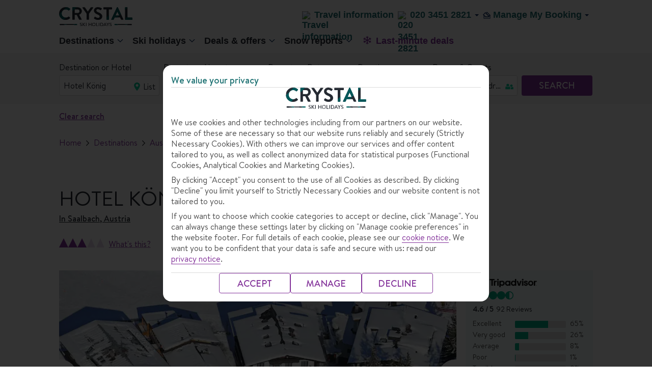

--- FILE ---
content_type: text/html;charset=UTF-8
request_url: https://www.crystalski.co.uk/ski-resorts/austria-ski-holidays/saalbach/hotel-konig/
body_size: 67256
content:
<!DOCTYPE html>
<html lang="en" >
	<head>
         <!-- meta tag for FC brand -->
        <title>Hotel König | Saalbach | Crystal Ski</title>
		<meta charset="utf-8">
	<meta name="viewport" content="width=device-width,initial-scale=1,user-scalable=no,maximum-scale=1">
	<meta name="robots" content="NOODP, NOYDIR">
	  	<meta name="description" content="Find out why Hotel König is perfect for you. Visit Crystal Ski for the latest prices, further information and packages.">
		<!-- Facebook TH meta data -->
		<meta property="og:title" content="Hotel König | Saalbach | Crystal Ski" /><meta property="og:type" content="article" />
		<meta property="og:url" content="https://www.crystalski.co.uk/ski-holidays/ski-resorts/austria-ski-holidays/saalbach/hotel-konig/" /><meta property="og:image" content="https://content.tui.co.uk/adamtui/2016_9/24_0/0a136d9e-e50f-4a93-bba3-a68b00080616/AUS_SAA_020_14WebOriginalCompressed.jpg?i10c=img.resize(width:658);img.crop(width:658%2Cheight:370)" /><meta  property="og:description"  content="Find out why Hotel König is perfect for you. Visit Crystal Ski for the latest prices, further information and packages." />
			<meta property="og:site_name" content="Crystal Ski Holidays | Get More Winter" />
		<meta property="fb:admins" content="297687700536" />
		<!--End of Facebook TH meta data -->

		<!-- Twitter Card TH data -->
		<meta name="twitter:card" content="summary" />
		<meta name="twitter:site" content="@tuiholidays" />
		
		<meta name="twitter:title" content="Hotel König | Saalbach | Crystal Ski" /><meta name="twitter:description" content="Find out why Hotel König is perfect for you. Visit Crystal Ski for the latest prices, further information and packages." /><meta name="twitter:creator" content="	" />
		<meta name="twitter:image" content="https://content.tui.co.uk/adamtui/2016_9/24_0/0a136d9e-e50f-4a93-bba3-a68b00080616/AUS_SAA_020_14WebOriginalCompressed.jpg?i10c=img.resize(width:658);img.crop(width:658%2Cheight:370)" /><!--End of Twitter TH data -->

	<link rel="canonical" href="https://www.crystalski.co.uk/ski-resorts/austria-ski-holidays/saalbach/hotel-konig/" />
	<!-- This standard SEO Section if required, can be declared as part of PageTemplate/Content Page -->
	 <!-- adding the  target component for adobe -->
                <script type="text/javascript" src="https://www.crystalski.co.uk/resources/fd70058542d79b3e55b485ffeea26a9db3200111bb061"  ></script><script type="text/javascript">
!function(n,e){var t,o,i,c=[],f={passive:!0,capture:!0},r=new Date,a="pointerup",u="pointercancel";function p(n,c){t||(t=c,o=n,i=new Date,w(e),s())}function s(){o>=0&&o<i-r&&(c.forEach(function(n){n(o,t)}),c=[])}function l(t){if(t.cancelable){var o=(t.timeStamp>1e12?new Date:performance.now())-t.timeStamp;"pointerdown"==t.type?function(t,o){function i(){p(t,o),r()}function c(){r()}function r(){e(a,i,f),e(u,c,f)}n(a,i,f),n(u,c,f)}(o,t):p(o,t)}}function w(n){["click","mousedown","keydown","touchstart","pointerdown"].forEach(function(e){n(e,l,f)})}w(n),self.perfMetrics=self.perfMetrics||{},self.perfMetrics.onFirstInputDelay=function(n){c.push(n),s()}}(addEventListener,removeEventListener);
var fidValue = 0;
perfMetrics.onFirstInputDelay(function(delay, evt) {
    fidValue = Math.round(delay);
});
</script>
<script type="text/javascript" src="/ski-holidays/_ui/mobile/js/lib/adobe/ski/target-main-at.js?v=4"></script>


<script src="https://tags.tiqcdn.com/utag/tui/crystalski-uk/prod/utag.sync.js"></script>
<meta http-equiv="x-dns-prefetch-control" content="on">
   <link rel='dns-prefetch' href='https://content.tui.co.uk'>
   <link rel='dns-prefetch' href='https://tuiukltd.tt.omtrdc.net'>
   <link rel='dns-prefetch' href='https://tuiuk.d1.sc.omtrdc.net'>
   <link rel='dns-prefetch' href='https://tags.tiqcdn.com'>
   <meta http-equiv="x-preconnect-control" content="on">
    <link rel='preconnect' href='https://tags.tiqcdn.com'>
    <link rel='preconnect' href='https://content.tui.co.uk'>
    <link rel="preload" as="script" href="https://www.crystalski.co.uk/resources/fd70058542d79b3e55b485ffeea26a9db3200111bb061"/><link rel="preload" as="image" href="" type="image/jpeg" crossorigin="anonymous">
<link rel="preload" href="/ski-holidays/_ui/mobile/th/osp_48.2.2_nr-202512101215/fonts/BrandonText-Regular.woff2" type="font/woff2" as="font" crossorigin="anonymous" />
         <link rel="preload" href="/ski-holidays/_ui/mobile/th/osp_48.2.2_nr-202512101215/fonts/BrandonText-Medium.woff2" type="font/woff2" as="font" crossorigin="anonymous" />
         <link rel="preload" href="/ski-holidays/_ui/mobile/th/osp_48.2.2_nr-202512101215/fonts/BrandonText-RegularItalic.woff2" type="font/woff2" as="font" crossorigin="anonymous" />
      <!-- Fav Icon -->
<!-- Common CSS Files -->
<link rel="preload" href="/ski-holidays/_ui/mobile/th/osp_48.2.2_nr-202512101215/fonts/fonts.css" as="style">
		<link href="/ski-holidays/_ui/mobile/th/osp_48.2.2_nr-202512101215/fonts/fonts.css" rel="stylesheet">
	<script type="text/javascript">
	var frontendStaticPublicPath = '/ski-holidays/_ui/mobile/osp_48.2.2_nr-202512101215/framework/crystal-ski/';
	var uiTheme = 'crystal-ski';
</script>

<!-- <link href="/ski-holidays/_ui/mobile/th/css/brands/cs/base.css" rel="stylesheet">
<link href="/ski-holidays/_ui/mobile/th/css/brands/cs/gh.css" rel="stylesheet"> -->

<link rel="preload" href="/ski-holidays/_ui/mobile/osp_48.2.2_nr-202512101215/framework/crystal-ski/default.css" as="style">
<link href="/ski-holidays/_ui/mobile/osp_48.2.2_nr-202512101215/framework/crystal-ski/default.css" rel="stylesheet">

<link rel="preload" href="/ski-holidays/_ui/mobile/osp_48.2.2_nr-202512101215/framework/crystal-ski/layout.css" as="style">
<link href="/ski-holidays/_ui/mobile/osp_48.2.2_nr-202512101215/framework/crystal-ski/layout.css" rel="stylesheet">

<link href="/ski-holidays/_ui/mobile/osp_48.2.2_nr-202512101215/framework/crystal-ski/crystalSki/Browse/Units/index.css" rel="stylesheet">
		<link href="/ski-holidays/_ui/mobile/osp_48.2.2_nr-202512101215/framework/crystal-ski/paragraphHTML/cookieNotifier.css" rel="stylesheet">
		<link href="/ski-holidays/_ui/mobile/osp_48.2.2_nr-202512101215/framework/crystal-ski/paragraphHTML/travelAware.css" rel="stylesheet">
	<!-- Important isWesternRegion is used as a temp fix need to use siteid instead of sitename &create resp folders in the path given -->
	<link rel="shortcut icon" type="image/x-icon" media="all" href="/ski-holidays/_ui/mobile/th/images/crystal_uk/favicon.png" />
			<link href="/ski-holidays/_ui/mobile/th/images/crystal_uk/favicon.png" rel="icon" type="image/png">
			<!-- IE10 support, favicon.ico added -->
			<link href="/ski-holidays/_ui/mobile/th/images/crystal_uk/favicon.ico" rel="shortcut icon" type="image/x-icon">
		<!-- AddOn Common CSS Files -->
	<!-- AddOn Theme CSS Files -->
	<!-- Common Script Files -->
<script type="text/javascript">
		/*<![CDATA[*/
		
		var ACC = { config: {} };
			ACC.config.contextPath = "/ski-holidays";
			ACC.config.encodedContextPath = "/ski-holidays";
			ACC.config.commonResourcePath = "/ski-holidays/_ui/mobile/common";
			ACC.config.themeResourcePath = "ski";
			ACC.config.siteResourcePath = "/ski-holidays/_ui/mobile/site-CS";
			ACC.config.rootPath = "/ski-holidays/_ui/mobile";
			ACC.config.CSRFToken = "cb6e5562-a6dd-4a1f-8790-84aa95d1d0b1";
			ACC.pwdStrengthVeryWeak = 'Very weak';
			ACC.pwdStrengthWeak = 'Weak';
			ACC.pwdStrengthMedium = 'Medium';
			ACC.pwdStrengthStrong = 'Strong';
			ACC.pwdStrengthVeryStrong = 'Very strong';
			ACC.pwdStrengthUnsafePwd = 'password.strength.unsafepwd';
			ACC.pwdStrengthTooShortPwd = 'Too short';
			ACC.pwdStrengthMinCharText = 'Minimum length is %d characters';
			ACC.accessibilityLoading = 'Loading... Please wait...';
			ACC.accessibilityStoresLoaded = 'Stores loaded';
			ACC.config.language = "en";
			
			ACC.autocompleteUrl = '/ski-holidays/search/autocompleteSecure';
			
		/*]]>*/
	</script>
	<script type="text/javascript">
	/*<![CDATA[*/
	ACC.addons = {};	//JS holder for addons properties
			
	
	/*]]>*/
</script>
<script>
	var tuiDebugModeUrl='';
	var buildVersion = "osp_48.2.2_nr-202512101215";
	var tuiWebrootPath = "/ski-holidays";
	var tuiCdnDomain = "/ski-holidays";
	var tuiIconsCdnUrl = "https://d2vrnzxxozebu5.cloudfront.net/icons";
	var tuiStaticResourcePath = "/ski-holidays";
	var SiteID="CS";
	
	var locale='en';
	var tuiSiteId=SiteID.toLowerCase();
	var decorationLayer="/searchpanel/availability/search";
	var searchEngine="elastic";
	var searchEngineVariant="elastic";
	var searchTypeVariant="variantB";
	var sourceMarket = "";
	var tuiSiteId=SiteID.toLowerCase();
	var isRetail = false;
	var isMultiCentre = false;
	var isSki = true;
	var isSkiHomePage = false;
	var isNordic = false;
	var isNordicsShortlistEnabled = false;
	var isWesternRegion = false;
	var isThirdPartyAgent = false;
	var isCallcentreAgent = false;
	var rootSiteId = "cs";
	var tuiRootSiteId = rootSiteId ? rootSiteId.toLowerCase() : '';
	var isFlightOnly = false;
	var invStartDate = "";
	var aspAnalyticsEndpointUrl = "https://analyticsdata.thomson.co.uk";
	var endecaDomain="/searchpanel/availability/search";
	var isEndeca="ELASTIC";
	var CSRFToken = "cb6e5562-a6dd-4a1f-8790-84aa95d1d0b1";
	var tuiSiteName = "crystal_uk";
	var currency = "£";
	var fromANC = "";
	var countryCode = "GBR";
	var i18nMessages = '{"whatsThis":"What\u0027s this?","tuiRatingToolTip":"Our Crystal ratings classify accommodations based on their basic and leisure facilities, location, character and atmosphere, and customer feedback. Just so you know, our ratings may differ from the official star rating of the local tourist board."}';
	var googleMapKey="AIzaSyAPtjOB84mdIt3C3JQmrSX98fRMyWnTYuA";
	var tldMessages = i18nMessages ? JSON.parse(i18nMessages): '';
	var detectedDeviceUserAgent="Mozilla/5.0 (Macintosh; Intel Mac OS X 10_15_7) AppleWebKit/537.36 (KHTML, like Gecko) Chrome/131.0.0.0 Safari/537.36; ClaudeBot/1.0; +claudebot@anthropic.com)";
	var pageUid = "skiRespBrowseAccommOverviewPageV2";
	var pageType = "RESP_REACT_OVERVIEW";
	var cartId = "";
    var isNordicsSkiPackage = false;
	var ratingIcon = 'O';
	if(tuiSiteId === 'th'){ tuiSiteName = 'thomson'; ratingIcon = 'O'}
	if(tuiSiteId === 'fo'){ tuiSiteName = 'flights'; ratingIcon = 'O'}
	if(tuiSiteId === 'fj'){ tuiSiteName = 'falcon'; ratingIcon = '!'}
	if(tuiSiteId === 'cr'){ tuiSiteName = 'cruise'; ratingIcon = 'O'}
	if(tuiSiteId === 'fc'){ tuiSiteName = 'firstchoice'; ratingIcon = 'P'}
	if(tuiSiteId === 'rt_fj'){ tuiSiteName = 'retail_falcon'; ratingIcon = '!'}
	//Used as polyfill for padEnd for Supporting IE and android
	//TODO: to be moved to more relevant place
	if (!String.prototype.padEnd) {
		  String.prototype.padEnd = function padEnd(targetLength, padString) {
		    targetLength = targetLength >> 0; //floor if number or convert non-number to 0;
		    padString = String(typeof padString !== 'undefined' ? padString : ' ');
		    if (this.length > targetLength) {
		      return String(this);
		    } else {
		      targetLength = targetLength - this.length;
		      if (targetLength > padString.length) {
		        padString += padString.repeat(targetLength / padString.length); //append to original to ensure we are longer than needed
		      }
		      return String(this) + padString.slice(0, targetLength);
		    }
		  };
		}
	var isSmarteditEnable = false;
</script>

<script src="" type="text/javascript"></script>
<script src="" type="text/javascript"></script>
<script src="" type="text/javascript"></script>
<script src="" type="text/javascript"></script>

<script>
	var brightcovePlayerInfo = {
		accountId: '',
		playerId: 'SyF2L9gyf'
	}
</script>

<script>
document.onload = function() {
if(TNT_AC) {
	TNT_AC.createGlobalMbox();
	}
};
</script>

	<script type="text/javascript">
		/*<![CDATA[*/
		
		var ACC = { config: {} };
			ACC.config.contextPath = "/ski-holidays";
			ACC.config.encodedContextPath = "/ski-holidays";
			ACC.config.commonResourcePath = "/ski-holidays/_ui/mobile/common";
			ACC.config.themeResourcePath = "ski";
			ACC.config.siteResourcePath = "/ski-holidays/_ui/mobile/site-CS";
			ACC.config.rootPath = "/ski-holidays/_ui/mobile";
			ACC.config.CSRFToken = "cb6e5562-a6dd-4a1f-8790-84aa95d1d0b1";
			ACC.pwdStrengthVeryWeak = 'Very weak';
			ACC.pwdStrengthWeak = 'Weak';
			ACC.pwdStrengthMedium = 'Medium';
			ACC.pwdStrengthStrong = 'Strong';
			ACC.pwdStrengthVeryStrong = 'Very strong';
			ACC.pwdStrengthUnsafePwd = 'password.strength.unsafepwd';
			ACC.pwdStrengthTooShortPwd = 'Too short';
			ACC.pwdStrengthMinCharText = 'Minimum length is %d characters';
			ACC.accessibilityLoading = 'Loading... Please wait...';
			ACC.accessibilityStoresLoaded = 'Stores loaded';
			ACC.config.language = "en";
			
			ACC.autocompleteUrl = '/ski-holidays/search/autocompleteSecure';
			
		/*]]>*/
	</script>
	<script type="text/javascript">
	/*<![CDATA[*/
	ACC.addons = {};	//JS holder for addons properties
			
	
	/*]]>*/
</script>
<script>
if(isWesternRegion && !isFlightOnly){
  (function(h,o,u,n,d) {
    h=h[d]=h[d]||{q:[],onReady:function(c){h.q.push(c)}}
    d=o.createElement(u);d.async=1;d.src=n
    n=o.getElementsByTagName(u)[0];n.parentNode.insertBefore(d,n)
  })(window,document,'script','https://www.datadoghq-browser-agent.com/eu1/v5/datadog-rum.js','DD_RUM')
  window.DD_RUM.onReady(function() {
    window.DD_RUM.init({
      clientToken: '',
      applicationId: '',
      site: 'datadoghq.eu',
      service: 'wr-package-flow',
      env: '',
      version: "osp_48.2.2_nr-202512101215",
      sessionSampleRate: 0,
      sessionReplaySampleRate: 0,
      allowedTracingUrls: [],
      traceSampleRate: 0,
      trackUserInteractions: true,
      trackResources: true,
      trackLongTasks: true,
      defaultPrivacyLevel: 'mask-user-input',
    });
  })
}
</script></head>
	<body data-theme="tui">
			


    <script type="text/javascript">
        var utag_data = {};
    </script>
    <script type="text/javascript">
        (function (a, b, c, d) {
            a = "https://tags.tiqcdn.com/utag/tui/crystalski-uk/prod/utag.js";
            b = document;
            c = 'script';
            d = b.createElement(c);
            d.src = a;
            d.type = 'text/java' + c;
            d.async = true;
            a = b.getElementsByTagName(c)[0];
            a.parentNode.insertBefore(d, a);
        })();
    </script>



 <script>
	var locationJsondata = '{"type":"HOTEL","name":"Hotel König","code":"015615","multiSelect":"true","brand":null,"fewDaysFlag":false,"staticContentMap":null,"certifactionValidto":null,"accomCareTravelAvailable":false,"accomCarbonOffsetAvailable":false,"travelifeAvailable":false,"earthCheckAvailable":false}';
	var browseLocationData = locationJsondata ? JSON.parse(locationJsondata): null;
   </script>
  <div id="page">
    <div class="container">
		<header>
		  <script type="text/javascript">
    var ssg_customer_id="Anonymous";
    var ssg_brand="CS";
</script>
<style>@font-face{font-display:swap;font-family:Ambit;font-style:normal;font-weight:700;src:url(https://mwa.tui.com/shared/mwa/assets/v2/fonts/ambit-bold.woff2) format("woff2")}@font-face{font-display:swap;font-family:Ambit;font-style:normal;font-weight:400;src:url(https://mwa.tui.com/shared/mwa/assets/v2/fonts/ambit-regular.woff2) format("woff2")}@font-face{font-display:swap;font-family:Ambit;font-style:normal;font-weight:600;src:url(https://mwa.tui.com/shared/mwa/assets/v2/fonts/ambit-semibold.woff2) format("woff2")}@font-face{font-display:swap;font-family:TUITypeLight;font-style:normal;font-weight:700;src:url(https://mwa.tui.com/shared/mwa/assets/v2/fonts/tuitypelight-bold.woff2) format("woff2")}@font-face{font-display:swap;font-family:TUITypeLight;font-style:normal;font-weight:400;src:url(https://mwa.tui.com/shared/mwa/assets/v2/fonts/tuitypelight-regular.woff2) format("woff2")}@font-face{ascent-override:83%;descent-override:18%;font-family:AmbitFallbackFont;font-weight:400 600;line-gap-override:10.8%;size-adjust:103.5%;src:local(arial)}@font-face{ascent-override:83%;descent-override:21.2%;font-family:AmbitFallbackFont;font-weight:700;line-gap-override:7.5%;size-adjust:103.5%;src:local("arial bold")}@font-face{ascent-override:101.1%;descent-override:16.5%;font-family:TUITypeLightFallbackFont;font-weight:400;line-gap-override:17.5%;size-adjust:84.5%;src:local(arial)}@font-face{ascent-override:101.1%;descent-override:16.5%;font-family:TUITypeLightFallbackFont;font-weight:700;line-gap-override:17.5%;size-adjust:84.5%;src:local("arial bold")}.theme-tui-light,:host([data-theme=tui-light]),:root[data-theme=tui-light],[data-theme=tui-light]{--theme-name:"tui-light";--color-achromatic-base-200:var(--color-functional-neutral-200);--color-achromatic-base-400:var(--color-functional-neutral-400);--color-achromatic-base-600:var(--color-functional-neutral-600);--color-functional-alert-200:#ffeebd;--color-functional-alert-600:#f3cc49;--color-functional-alert-800:#f59300;--color-functional-base-200:#d8e2fd;--color-functional-base-400:#b6c9fc;--color-functional-base-600:#0b49f4;--color-functional-base-800:#1a115a;--color-functional-error-200:#fdd8d8;--color-functional-error-600:#d30d14;--color-functional-error-800:#73070b;--color-functional-neutral-000:#fff;--color-functional-neutral-100:#f5f5f5;--color-functional-neutral-200:#dbdbdb;--color-functional-neutral-400:#bababa;--color-functional-neutral-600:#737373;--color-functional-neutral-800:#4d4d4d;--color-functional-neutral-900:#000;--color-functional-success-200:#c4e3cc;--color-functional-success-600:#30b575;--color-functional-success-800:#05423d;--color-on-achromatic-base-200:var(--color-theme-variant);--color-on-achromatic-base-400:var(--color-functional-neutral-900);--color-on-achromatic-base-600:#fff;--color-on-functional-alert-200:var(--color-theme-variant);--color-on-functional-alert-600:var(--color-theme-variant);--color-on-functional-alert-800:var(--color-theme-variant);--color-on-functional-base-200:var(--color-theme-variant);--color-on-functional-base-400:var(--color-theme-variant);--color-on-functional-base-600:var(--color-theme-background);--color-on-functional-base-800:var(--color-theme-background);--color-on-functional-error-200:var(--color-theme-variant);--color-on-functional-error-600:var(--color-theme-background);--color-on-functional-error-800:var(--color-theme-background);--color-on-functional-neutral-100:var(--color-functional-neutral-800);--color-on-functional-neutral-200:var(--color-functional-neutral-800);--color-on-functional-neutral-400:var(--color-functional-neutral-900);--color-on-functional-neutral-600:var(--color-theme-background);--color-on-functional-neutral-800:var(--color-theme-background);--color-on-functional-neutral-900:var(--color-theme-background);--color-on-functional-success-200:var(--color-theme-variant);--color-on-functional-success-600:var(--color-theme-variant);--color-on-functional-success-800:#fff;--color-on-theme-background:var(--color-theme-variant);--color-on-theme-base-200:var(--color-theme-variant);--color-on-theme-base-400:var(--color-theme-variant);--color-on-theme-base-600:var(--color-theme-variant);--color-on-theme-base-variant:var(--color-on-theme-variant);--color-on-theme-base:var(--color-theme-variant);--color-on-theme-contrast:var(--color-theme-background);--color-on-theme-promotion:var(--color-theme-background);--color-on-theme-surface:var(--color-theme-variant);--color-on-theme-sustainable-200:#1a115a;--color-on-theme-sustainable-800:#fff;--color-on-theme-sustainable-600:#1a115a;--color-on-theme-variant:var(--color-theme-background);--color-theme-background:#fff;--color-theme-base-200:#e3f5fd;--color-theme-base-400:#c6eafb;--color-theme-base-600:#aae0f9;--color-theme-base-800:#09295d;--color-theme-base-variant:var(--color-theme-variant);--color-theme-base:#71cbf4;--color-theme-contrast:#0b49f4;--color-theme-promotion:#d30d14;--color-theme-surface:#fff;--color-theme-sustainable-200:#c4e3cc;--color-theme-sustainable-600:#30b575;--color-theme-sustainable-800:#05423d;--color-theme-variant:#1a115a;--color-transparent-base:rgba(26,17,90,.75);--color-transparent-contrast:rgba(113,203,244,.75);--color-transparent-neutral-200:rgba(0,0,0,.15);--color-transparent-neutral-400:rgba(0,0,0,.3);--color-transparent-neutral-600:rgba(0,0,0,.5);--color-transparent-variant:hsla(0,0%,100%,.75);--color-gradient-dark:#1a115a 0%,rgba(26,17,90,.8) 15%,rgba(26,17,90,0) 95%,rgba(26,17,90,0) 100%;--color-gradient-light:#fff 0%,hsla(0,0%,100%,.8) 15%,hsla(0,0%,100%,0) 95%,hsla(0,0%,100%,0) 100%}.theme-tui-light,:host([data-theme=tui-light]),:root[data-theme=tui-light],[data-theme=tui-light]{--color-backdrop:rgba(26,17,90,.75)}.theme-tui-light ::backdrop,:host([data-theme=tui-light]) ::backdrop,:root[data-theme=tui-light] ::backdrop,[data-theme=tui-light] ::backdrop{--color-backdrop:rgba(26,17,90,.75)}.theme-tui-light.dark,.theme-tui-light:host([data-mode=dark]),.theme-tui-light:root[data-mode=dark],.theme-tui-light[data-mode=dark],:host([data-theme=tui-light]).dark,:host([data-theme=tui-light]):host([data-mode=dark]),:host([data-theme=tui-light]):root[data-mode=dark],:host([data-theme=tui-light])[data-mode=dark],:root[data-theme=tui-light].dark,:root[data-theme=tui-light]:host([data-mode=dark]),:root[data-theme=tui-light]:root[data-mode=dark],:root[data-theme=tui-light][data-mode=dark],[data-theme=tui-light].dark,[data-theme=tui-light]:host([data-mode=dark]),[data-theme=tui-light]:root[data-mode=dark],[data-theme=tui-light][data-mode=dark]{color-scheme:dark;--color-achromatic-base-200:var(--color-functional-neutral-200);--color-achromatic-base-400:var(--color-functional-neutral-400);--color-achromatic-base-600:var(--color-functional-neutral-600);--color-functional-alert-200:#f59300;--color-functional-alert-600:#f3cc49;--color-functional-alert-800:#ffeebd;--color-functional-base-200:#1a115a;--color-functional-base-400:#1e43a9;--color-functional-base-600:#377df6;--color-functional-base-800:#d8e2fd;--color-functional-error-200:#74070a;--color-functional-error-600:#d30d14;--color-functional-error-800:#fdd8d8;--color-functional-neutral-000:#09162a;--color-functional-neutral-100:#3b4454;--color-functional-neutral-200:#4b586c;--color-functional-neutral-400:#6b7380;--color-functional-neutral-600:#9da2aa;--color-functional-neutral-800:#cdd1d5;--color-functional-neutral-900:#e6e8ea;--color-functional-success-200:#05423d;--color-functional-success-600:#30b575;--color-functional-success-800:#c4e3cc;--color-on-achromatic-base-200:#fff;--color-on-achromatic-base-400:#fff;--color-on-achromatic-base-600:#09162a;--color-on-functional-alert-200:var(--color-functional-neutral-000);--color-on-functional-alert-600:var(--color-functional-neutral-000);--color-on-functional-alert-800:var(--color-functional-neutral-000);--color-on-functional-base-200:#fff;--color-on-functional-base-400:#fff;--color-on-functional-base-600:#fff;--color-on-functional-base-800:#09162a;--color-on-functional-error-200:#fff;--color-on-functional-error-600:#fff;--color-on-functional-error-800:var(--color-functional-neutral-000);--color-on-functional-neutral-100:var(--color-functional-neutral-800);--color-on-functional-neutral-200:#fff;--color-on-functional-neutral-400:#fff;--color-on-functional-neutral-600:#09162a;--color-on-functional-neutral-800:#09162a;--color-on-functional-neutral-900:#09162a;--color-on-functional-success-200:#fff;--color-on-functional-success-600:var(--color-functional-neutral-000);--color-on-functional-success-800:var(--color-functional-neutral-000);--color-on-theme-background:#fff;--color-on-theme-base-200:#fff;--color-on-theme-base-400:#fff;--color-on-theme-base-600:#fff;--color-on-theme-base-variant:var(--color-on-theme-variant);--color-on-theme-base:#09162a;--color-on-theme-contrast:#fff;--color-on-theme-promotion:#fff;--color-on-theme-surface:#fff;--color-on-theme-sustainable-200:#1a115a;--color-on-theme-sustainable-800:#fff;--color-on-theme-sustainable-600:#1a115a;--color-on-theme-variant:#09162a;--color-theme-background:#09162a;--color-theme-base-200:#0e86be;--color-theme-base-400:#2b9ed4;--color-theme-base-600:#4bb5e7;--color-theme-base-800:#09295d;--color-theme-base-variant:var(--color-theme-variant);--color-theme-base:#71cbf4;--color-theme-contrast:#377df6;--color-theme-promotion:#f45258;--color-theme-surface:#132c53;--color-theme-sustainable-200:#c4e3cc;--color-theme-sustainable-600:#30b575;--color-theme-sustainable-800:#05423d;--color-theme-variant:#fff;--color-transparent-base:rgba(9,41,93,.75);--color-transparent-contrast:rgba(113,203,244,.75);--color-transparent-neutral-200:rgba(0,0,0,.15);--color-transparent-neutral-400:rgba(0,0,0,.3);--color-transparent-neutral-600:rgba(0,0,0,.5);--color-transparent-variant:hsla(0,0%,100%,.75);--color-gradient-dark:#09295d 0%,rgba(9,41,93,.8) 15%,rgba(9,41,93,0) 95%,rgba(9,41,93,0) 100%;--color-gradient-light:#fff 0%,hsla(0,0%,100%,.8) 15%,hsla(0,0%,100%,0) 95%,hsla(0,0%,100%,0) 100%;--color-on-theme-promotion-100:#1a115a;--color-text-base:#fff;--color-text-leading:#fff;--color-transparent-background:hsla(0,0%,100%,0);--color-transparent-neutral:rgba(0,0,0,.15)}.theme-tui-light.dark,.theme-tui-light:host([data-mode=dark]),.theme-tui-light:root[data-mode=dark],.theme-tui-light[data-mode=dark],:host([data-theme=tui-light]).dark,:host([data-theme=tui-light]):host([data-mode=dark]),:host([data-theme=tui-light]):root[data-mode=dark],:host([data-theme=tui-light])[data-mode=dark],:root[data-theme=tui-light].dark,:root[data-theme=tui-light]:host([data-mode=dark]),:root[data-theme=tui-light]:root[data-mode=dark],:root[data-theme=tui-light][data-mode=dark],[data-theme=tui-light].dark,[data-theme=tui-light]:host([data-mode=dark]),[data-theme=tui-light]:root[data-mode=dark],[data-theme=tui-light][data-mode=dark]{--color-backdrop:rgba(0,0,0,.5)}.theme-tui-light.dark ::backdrop,.theme-tui-light:host([data-mode=dark]) ::backdrop,.theme-tui-light:root[data-mode=dark] ::backdrop,.theme-tui-light[data-mode=dark] ::backdrop,:host([data-theme=tui-light]).dark ::backdrop,:host([data-theme=tui-light]):host([data-mode=dark]) ::backdrop,:host([data-theme=tui-light]):root[data-mode=dark] ::backdrop,:host([data-theme=tui-light])[data-mode=dark] ::backdrop,:root[data-theme=tui-light].dark ::backdrop,:root[data-theme=tui-light]:host([data-mode=dark]) ::backdrop,:root[data-theme=tui-light]:root[data-mode=dark] ::backdrop,:root[data-theme=tui-light][data-mode=dark] ::backdrop,[data-theme=tui-light].dark ::backdrop,[data-theme=tui-light]:host([data-mode=dark]) ::backdrop,[data-theme=tui-light]:root[data-mode=dark] ::backdrop,[data-theme=tui-light][data-mode=dark] ::backdrop{--color-backdrop:rgba(0,0,0,.5)}.theme-tui-light.dark,.theme-tui-light:host([data-mode=dark]),.theme-tui-light:root[data-mode=dark],.theme-tui-light[data-mode=dark],:host([data-theme=tui-light]).dark,:host([data-theme=tui-light]):host([data-mode=dark]),:host([data-theme=tui-light]):root[data-mode=dark],:host([data-theme=tui-light])[data-mode=dark],:root[data-theme=tui-light].dark,:root[data-theme=tui-light]:host([data-mode=dark]),:root[data-theme=tui-light]:root[data-mode=dark],:root[data-theme=tui-light][data-mode=dark],[data-theme=tui-light].dark,[data-theme=tui-light]:host([data-mode=dark]),[data-theme=tui-light]:root[data-mode=dark],[data-theme=tui-light][data-mode=dark]{--elevation-shadow-0:0 0 0.125rem 0 var(--color-shadow);--elevation-shadow-1:0 0 0.25rem 0 var(--color-shadow);--elevation-shadow-2:0 0 0.5rem 0 var(--color-shadow);--elevation-shadow-3:0 0 0.75rem 0 var(--color-shadow);--elevation-shadow-4:0 0 1rem 0 var(--color-shadow);--elevation-shadow-5:0 0 1.25rem 0 var(--color-shadow);--elevation-shadow-6:0 0 1.5rem 0 var(--color-shadow);--elevation-background-0:var(--color-theme-surface);--elevation-background-1:var(--color-theme-surface) var(--color-lighten-100);--elevation-background-2:var(--color-theme-surface) var(--color-lighten-200);--elevation-background-3:var(--color-theme-surface) var(--color-lighten-300);--elevation-background-4:var(--color-theme-surface) var(--color-lighten-400);--elevation-background-5:var(--color-theme-surface) var(--color-lighten-500);--elevation-background-6:var(--color-theme-surface) var(--color-lighten-600)}.theme-tui-light,:host([data-theme=tui-light]),:root[data-theme=tui-light],[data-theme=tui-light]{--color-text-lead:var(--color-theme-variant);--color-text-base:var(--color-functional-neutral-800);--color-concept-tuiblue:#1a115a;--color-concept-tuikids:#1a115a;--color-concept-riu:#d3030e;--color-concept-timetosmile:#b0b578;--color-concept-suneoclub:#006bb8;--color-concept-splashworld:#65c4d7;--color-concept-robinson:#0068b3;--color-concept-scene:#000;--color-concept-sensatori:#1a115a;--color-concept-magiclife:#fff700;--color-concept-smallfriendly:#0076ad;--color-concept-bluestar:#c2e6fa;--color-lighten-900:linear-gradient(180deg,hsla(0,0%,100%,.9),hsla(0,0%,100%,.9));--color-lighten-800:linear-gradient(180deg,hsla(0,0%,100%,.8),hsla(0,0%,100%,.8));--color-lighten-750:linear-gradient(180deg,hsla(0,0%,100%,.75),hsla(0,0%,100%,.75));--color-lighten-700:linear-gradient(180deg,hsla(0,0%,100%,.7),hsla(0,0%,100%,.7));--color-lighten-600:linear-gradient(180deg,hsla(0,0%,100%,.6),hsla(0,0%,100%,.6));--color-lighten-500:linear-gradient(180deg,hsla(0,0%,100%,.5),hsla(0,0%,100%,.5));--color-lighten-400:linear-gradient(180deg,hsla(0,0%,100%,.4),hsla(0,0%,100%,.4));--color-lighten-300:linear-gradient(180deg,hsla(0,0%,100%,.3),hsla(0,0%,100%,.3));--color-lighten-200:linear-gradient(180deg,hsla(0,0%,100%,.2),hsla(0,0%,100%,.2));--color-lighten-100:linear-gradient(180deg,hsla(0,0%,100%,.1),hsla(0,0%,100%,.1));--color-darken-100:linear-gradient(180deg,rgba(0,0,0,.15),rgba(0,0,0,.1));--color-darken-150:linear-gradient(180deg,rgba(0,0,0,.15),rgba(0,0,0,.15));--color-darken-300:linear-gradient(180deg,rgba(0,0,0,.3),rgba(0,0,0,.3));--color-darken-600:linear-gradient(180deg,rgba(0,0,0,.6),rgba(0,0,0,.6));--color-shadow:rgba(0,0,0,.4);--gradient-linear-light:linear-gradient(360deg,var(--color-gradient-light));--gradient-linear-dark:linear-gradient(-180deg,var(--color-gradient-dark));--gradient-diagonal-light:linear-gradient(45deg,var(--color-gradient-light));--gradient-diagonal-dark:linear-gradient(-120deg,var(--color-gradient-dark));--gradient-mesh-light:radial-gradient(circle at 80% 80%,#aae1f8 0%,rgba(170,225,248,0) 80%),radial-gradient(circle at 50% 60%,#aae1f8 0%,rgba(170,225,248,0) 71%),radial-gradient(circle at 20% 20%,#71cbf4 0%,rgba(113,203,244,0) 40%),radial-gradient(circle at 70% 30%,#71cbf4 0%,rgba(113,203,244,0) 50%),radial-gradient(circle at 20% 90%,#fff 0%,hsla(0,0%,100%,0) 40%);--font-family-lead:Ambit,AmbitFallbackFont,sans-serif;--font-family-base:"TUITypeLight","TUITypeLightFallbackFont",sans-serif;--font-size-xsmall:0.75rem;--font-size-small:1rem;--font-size-medium:1.125rem;--font-size-large:1.5rem;--font-size-xlarge:1.875rem;--font-size-xxlarge:2.25rem;--font-size-xxxlarge:2.625rem;--font-size-xsmall-lead:0.625rem;--font-size-small-lead:0.875rem;--font-size-medium-lead:1rem;--font-size-large-lead:1.375rem;--font-size-xlarge-lead:1.75rem;--font-size-xxlarge-lead:2.12rem;--font-size-xxxlarge-lead:2.5rem;--line-height-xsmall:1.333;--line-height-small:1.333;--line-height-medium:1.333;--line-height-large:1.333;--line-height-xlarge:1.2;--line-height-xxlarge:1.111;--line-height-xxxlarge:1.047;--line-height-spaced:1.556;--line-height-normal:1.333;--line-height-baseline:1;--line-height-xsmall-lead:1.6;--line-height-small-lead:1.43;--line-height-medium-lead:1.5;--line-height-large-lead:1.455;--line-height-xlarge-lead:1.286;--line-height-xxlarge-lead:1.176;--line-height-xxxlarge-lead:1.1;--line-height-spaced-lead:1.556;--line-height-normal-lead:1.333;--line-height-baseline-lead:1;--app-height:100vh;--grid-size:0.25rem;--layout-columns:12;--layout-gutter-width:1rem;--layout-float-breakpoint:76.25rem;--layout-max-width:77.25rem;--space-0:0;--space-05:0.125rem;--space-1:0.25rem;--space-2:0.5rem;--space-3:0.75rem;--space-4:1rem;--space-5:1.25rem;--space-6:1.5rem;--space-7:1.75rem;--space-8:2rem;--space-9:2.25rem;--space-10:2.5rem;--space-11:2.75rem;--space-12:3rem;--stroke-color-default:var(--color-functional-neutral-400);--stroke-color-functional:var(--color-functional-base-600);--stroke-color-passive:var(--color-functional-neutral-200);--stroke-color-primary:var(--color-theme-variant);--stroke-color-secondary:var(--color-theme-base);--stroke-color-promotion:var(--color-theme-promotion);--stroke-color-success:var(--color-functional-success-600);--stroke-color-error:var(--color-functional-error-600);--stroke-color-background:var(--color-theme-background);--stroke-size-100:0.0625rem;--stroke-size-400:0.125rem;--stroke-size-600:0.1875rem;--stroke-style-none:none;--stroke-style-base:solid;--stroke-style-indeterminate:dashed;--stroke-shape:var(--corner-rounded-1);--corner-rounded-0:0;--corner-rounded-1:0.125rem;--corner-rounded-2:0.25rem;--corner-rounded-3:0.375rem;--corner-rounded-4:0.5rem;--corner-rounded-5:1rem;--corner-rounded-6:1.5rem;--corner-rounded-7:2rem;--corner-rounded-8:2.5rem;--corner-rounded-9:3.5rem;--corner-rounded-10:4rem;--corner-rounded-11:5rem;--corner-rounded-12:7.5rem;--corner-rounded-100:100rem;--elevation-shadow-0:0 0 0.125rem 0 var(--color-shadow);--elevation-shadow-1:0 0 0.25rem 0 var(--color-shadow);--elevation-shadow-2:0 0 0.5rem 0 var(--color-shadow);--elevation-shadow-3:0 0 0.75rem 0 var(--color-shadow);--elevation-shadow-4:0 0 1rem 0 var(--color-shadow);--elevation-shadow-5:0 0 1.25rem 0 var(--color-shadow);--elevation-shadow-6:0 0 1.5rem 0 var(--color-shadow);--elevation-background-0:var(--color-theme-surface);--elevation-background-1:var(--color-theme-base) var(--color-lighten-800);--elevation-background-2:var(--color-theme-base) var(--color-lighten-600);--elevation-background-3:var(--color-theme-base) var(--color-lighten-400);--elevation-background-4:var(--color-theme-base) var(--color-lighten-200);--elevation-background-5:var(--color-theme-base);--elevation-background-6:var(--color-theme-base) var(--color-darken-100);--layer-index-hidden:-1;--layer-index-default:0;--layer-index-top:1;--layer-index-dropdown-background:900;--layer-index-dropdown:1000;--layer-index-sticky:1020;--layer-index-fixed:1030;--layer-index-overlay:1040;--layer-index-modal:1050;--layer-index-popover:1060;--layer-index-tooltip:1070;--layer-shadow-top:var(--elevation-shadow-0);--layer-shadow-dropdown:var(--elevation-shadow-1);--layer-shadow-sticky:var(--elevation-shadow-2);--layer-shadow-fixed:var(--elevation-shadow-3);--layer-shadow-modal:var(--elevation-shadow-4);--layer-shadow-popover:var(--elevation-shadow-5);--layer-shadow-tooltip:var(--elevation-shadow-6);--layer-shadow-focus:0 0 0 0.75rem rgba(55,106,246,.1),0 0 0 0.5rem rgba(55,106,246,.3),0 0 0 0.25rem rgba(55,106,246,.5);--motion-delay-0:0;--motion-delay-1:0.1s;--motion-delay-2:0.2s;--motion-delay-3:0.5s;--motion-delay-4:0.6s;--motion-delay-5:1s;--motion-duration-slow:0.6s;--motion-duration-medium:0.5s;--motion-duration-fast:0.2s;--motion-timing-default:ease-in-out;--motion-timing-brand:cubic-bezier(0.65,0.05,0.4,1.3);--animate-ripple:url(https://mwa.tui.com/shared/mwa/assets/v2/motion/ripple-white.svg);--transparent:transparent;--elevation-card:0 0 0.25rem 0 var(--color-shadow);--tab-font-weight-default:600;--tab-font-weight:700;--tab-font-transform:none;--badge-size-height-small:1.75rem;--badge-size-height-medium:2.5rem;--badge-shape:var(--corner-rounded-2);--button-color-background-disabled:var(--color-functional-neutral-200);--button-color-border-disabled:var(--transparent);--button-color-text-disabled:var(--color-on-functional-neutral-200);--button-color-shadow-default:none;--button-font-weight:600;--button-font-family:var(--font-family-lead);--button-shape-large:var(--corner-rounded-100);--button-shape-medium:var(--corner-rounded-100);--button-shape-small:var(--corner-rounded-100);--button-shape-xlarge:var(--corner-rounded-100);--button-size-border:var(--stroke-size-400);--button-size-height-large:3rem;--button-size-height-medium:2.5rem;--button-size-height-small:2rem;--button-size-height-xlarge:4rem;--button-space-large:0 calc(var(--button-size-height-large)/2);--button-space-medium:0 calc(var(--button-size-height-medium)/2);--button-space-small:0 calc(var(--button-size-height-small)/2);--button-space-xlarge:0 calc(var(--button-size-height-xlarge)/2);--button-text-transform:unset;--button-color-background-ghost-default:var(--color-theme-background);--button-color-background-ghost-hover:var(--color-theme-base-200);--button-color-border-ghost-default:var(--color-functional-base-600);--button-color-text-ghost:var(--color-functional-base-600);--button-color-text-ghost-hover:var(--color-functional-base-600);--button-color-tint-ghost-active:none;--button-color-tint-ghost-hover:var(--color-theme-base-200);--button-color-tint-error-active:var(--animate-ripple);--button-color-tint-error-hover:var(--color-lighten-200);--button-color-tint-success-active:var(--animate-ripple);--button-color-tint-success-hover:var(--color-lighten-200);--button-color-tint-primary-active:var(--animate-ripple);--button-color-tint-primary-hover:var(--color-lighten-200);--button-color-text-primary-hover:var(--color-on-theme-contrast);--button-color-background-promotion-default:var(--color-theme-promotion);--button-color-tint-promotion-active:var(--animate-ripple);--button-color-tint-promotion-hover:var(--color-lighten-200);--button-color-background-secondary-default:var(--color-theme-variant);--button-color-text-secondary-default:var(--color-on-theme-variant);--button-color-tint-secondary-active:var(--animate-ripple);--button-color-background-secondary-hover:var(--button-color-background-secondary-default);--button-color-tint-secondary-hover:var(--color-lighten-200);--button-color-text-secondary-hover:var(--color-on-theme-variant);--button-color-background-tertiary-default:var(--color-theme-base);--button-color-text-tertiary-default:var(--color-on-theme-base);--button-color-tint-tertiary-active:var(--animate-ripple);--button-color-background-tertiary-hover:var(--color-theme-base);--button-color-tint-tertiary-hover:var(--color-lighten-200);--button-color-text-tertiary-hover:var(--color-on-theme-base);--button-color-background-outline-disabled:var(--color-functional-neutral-200);--button-color-border-outline-disabled:var(--button-color-border-disabled);--button-color-text-outline-disabled:var(--color-on-functional-neutral-200);--button-color-border-primary-outline-default:var(--color-theme-contrast);--button-color-text-primary-outline-default:var(--color-theme-contrast);--button-color-tint-primary-outline-active:var(--button-color-tint-primary-active);--button-color-background-primary-outline-hover:var(--color-theme-contrast);--button-color-tint-primary-outline-hover:var(--color-lighten-200);--button-color-text-primary-outline-hover:var(--color-on-theme-contrast);--button-color-border-secondary-outline-default:var(--color-theme-variant);--button-color-text-secondary-outline-default:var(--color-theme-variant);--button-color-background-secondary-outline-hover:var(--color-theme-variant);--button-color-tint-secondary-outline-hover:var(--color-lighten-200);--button-color-text-secondary-outline-hover:var(--color-on-theme-variant);--button-color-border-tertiary-outline-default:var(--color-theme-base);--button-color-text-tertiary-outline-default:var(--color-theme-base);--button-color-background-tertiary-outline-hover:var(--color-theme-base);--button-color-tint-tertiary-outline-hover:var(--color-lighten-200);--button-color-text-tertiary-outline-hover:var(--color-on-theme-base);--day-size-width:3.125rem;--icon-size-xsmall:calc(var(--font-size-xsmall)*var(--line-height-xsmall));--icon-size-small:calc(var(--font-size-small)*var(--line-height-small));--icon-size-medium:calc(var(--font-size-medium)*var(--line-height-medium));--icon-size-large:calc(var(--font-size-large)*var(--line-height-large));--icon-size-xlarge:calc(var(--font-size-xlarge)*var(--line-height-xlarge));--icon-size-xxlarge:calc(var(--font-size-xxlarge)*var(--line-height-xxlarge));--icon-size-xxxlarge:calc(var(--font-size-xxxlarge)*var(--line-height-xxxlarge));--icon-size:calc(1em*var(--line-height-normal));--alert-size-border:var(--stroke-size-400);--alert-color-error:var(--color-functional-error-800);--card-size-border:var(--stroke-size-400);--card-shape-screen-xs:var(--corner-rounded-6);--card-shape-screen-sm:var(--corner-rounded-7);--card-shape-screen-md:var(--corner-rounded-8);--card-shape-screen-lg:var(--corner-rounded-9);--card-shape-screen-xl:var(--corner-rounded-10);--card-shape-screen-xxl:var(--corner-rounded-11);--input-color-border:var(--color-functional-neutral-600);--input-color-background-passive:var(--color-functional-neutral-200);--input-color-shadow-focus:0 0 0 0.125rem #fff,0 0 0 0.25rem #376af6,0 0 0 0.375rem rgba(55,106,246,.4),0 0 0 0.5rem rgba(55,106,246,.1);--input-color-shadow-focus-size:0.5rem;--input-color-border-hover:var(--color-functional-base-600);--input-color-border-focus:var(--color-functional-base-600);--input-size-border:var(--stroke-size-100);--input-size-height:2.5rem;--input-text-shape:var(--corner-rounded-2);--input-slider-shape:var(--corner-rounded-100);--label-font-weight:600;--link-color-text-default:var(--color-functional-base-600);--link-color-text-secondary:var(--color-functional-base-800);--list-color-background-hover:var(--color-functional-base-200);--list-color-text-hover:var(--color-on-functional-base-200);--progress-text-color-400:var(--color-on-theme-base);--progress-text-color-default:var(--color-on-theme-base);--meter-size-height:1.333em;--header-color-background:var(--color-theme-background);--header-shape-screen-xs:var(--corner-rounded-6) var(--corner-rounded-6) 0 0;--header-shape-screen-sm:var(--corner-rounded-8) var(--corner-rounded-8) 0 0;--header-shape-screen-md:var(--corner-rounded-9) var(--corner-rounded-9) 0 0;--header-shape-screen-lg:var(--corner-rounded-10) var(--corner-rounded-10) 0 0;--header-shape-screen-xl:var(--corner-rounded-11) var(--corner-rounded-11) 0 0;--header-shape-screen-xxl:var(--corner-rounded-12) var(--corner-rounded-12) 0 0;--header-clipping-screen-xs:ellipse(110% 70% at 50% 30%);--header-clipping-screen-sm:ellipse(110% 80% at 50% 20%);--header-clipping-screen-md:ellipse(110% 90% at 50% 10%);--header-clipping-screen-lg:ellipse(110% 90% at 50% 10%);--header-clipping-screen-xl:ellipse(110% 90% at 50% 10%);--header-clipping-screen-xxl:ellipse(110% 90% at 50% 10%)}[data-theme=tui-light]{--oh-header-background-color:var(--color-on-theme-contrast);--oh-header-border-radius:24px;--oh-header-border-radius-mobile:16px;--oh-header-box-shadow:0 2px 2px 0 rgba(0,0,0,.2);--oh-mega-menu-border-radius:16px;--oh-mega-menu-right-box-shadow:4px 0 4px 0 rgba(0,0,0,.2);--oh-mega-menu-left-box-shadow:0 0 4px 0 rgba(0,0,0,.2);--oh-mega-menu-font-size-lead:16px;--oh-mega-menu-heading-font-size-lead:14px;--oh-mega-menu-font-weight-lead:600}
.theme-tui,:host([data-theme=tui]),:root[data-theme=tui],[data-theme=tui]{--theme-name:"tui";--color-achromatic-base-200:#f3f0ec;--color-achromatic-base-400:#e7e2da;--color-achromatic-base-600:#d6d1c2;--color-functional-alert-200:#ffeebd;--color-functional-alert-600:#f3cc49;--color-functional-alert-800:#f59300;--color-functional-base-200:#e9f2f7;--color-functional-base-400:#b4d5e4;--color-functional-base-600:#1a7ead;--color-functional-base-800:#11516f;--color-functional-error-200:#fdd8d8;--color-functional-error-600:#d30d14;--color-functional-error-800:#73070b;--color-functional-neutral-000:#fff;--color-functional-neutral-100:#f5f5f5;--color-functional-neutral-200:#dbdbdb;--color-functional-neutral-400:#bababa;--color-functional-neutral-600:#737373;--color-functional-neutral-800:#4d4d4d;--color-functional-neutral-900:#000;--color-functional-success-200:#eaf5bd;--color-functional-success-600:#a8d600;--color-functional-success-800:#506600;--color-on-achromatic-base-200:var(--color-functional-neutral-800);--color-on-achromatic-base-400:var(--color-functional-neutral-800);--color-on-achromatic-base-600:var(--color-functional-neutral-800);--color-on-functional-alert-200:var(--color-functional-neutral-900);--color-on-functional-alert-600:var(--color-functional-neutral-900);--color-on-functional-alert-800:var(--color-functional-neutral-900);--color-on-functional-base-200:var(--color-theme-variant);--color-on-functional-base-400:var(--color-theme-variant);--color-on-functional-base-600:var(--color-theme-background);--color-on-functional-base-800:var(--color-theme-background);--color-on-functional-error-200:var(--color-functional-neutral-900);--color-on-functional-error-600:var(--color-theme-background);--color-on-functional-error-800:var(--color-theme-background);--color-on-functional-neutral-100:var(--color-functional-neutral-800);--color-on-functional-neutral-200:var(--color-functional-neutral-800);--color-on-functional-neutral-400:var(--color-functional-neutral-900);--color-on-functional-neutral-600:var(--color-theme-background);--color-on-functional-neutral-800:var(--color-theme-background);--color-on-functional-neutral-900:var(--color-theme-background);--color-on-functional-success-200:var(--color-functional-neutral-900);--color-on-functional-success-600:var(--color-functional-neutral-900);--color-on-functional-success-800:var(--color-theme-background);--color-on-theme-background:var(--color-functional-neutral-800);--color-on-theme-base-200:var(--color-theme-variant);--color-on-theme-base-400:var(--color-theme-variant);--color-on-theme-base-600:var(--color-theme-variant);--color-on-theme-base-variant:var(--color-on-theme-variant);--color-on-theme-base:var(--color-theme-variant);--color-on-theme-contrast:var(--color-functional-neutral-900);--color-on-theme-promotion:var(--color-theme-background);--color-on-theme-surface:var(--color-functional-neutral-800);--color-on-theme-sustainable-200:#1a115a;--color-on-theme-sustainable-800:#fff;--color-on-theme-sustainable-600:#1a115a;--color-on-theme-variant:var(--color-theme-background);--color-theme-background:#fff;--color-theme-base-200:#e3f5fd;--color-theme-base-400:#c6eafb;--color-theme-base-600:#aae0f9;--color-theme-base-800:#09295d;--color-theme-base-variant:var(--color-theme-variant);--color-theme-base:#71cbf4;--color-theme-contrast:#fdb612;--color-theme-promotion:#d30d14;--color-theme-surface:#fff;--color-theme-sustainable-200:#c4e3cc;--color-theme-sustainable-600:#30b575;--color-theme-sustainable-800:#05423d;--color-theme-variant:#09295d;--color-transparent-base:rgba(9,41,93,.75);--color-transparent-contrast:rgba(113,203,244,.75);--color-transparent-neutral-200:rgba(0,0,0,.15);--color-transparent-neutral-400:rgba(0,0,0,.3);--color-transparent-neutral-600:rgba(0,0,0,.5);--color-transparent-variant:hsla(0,0%,100%,.75);--color-gradient-dark:#09295d 0%,rgba(9,41,93,.8) 15%,rgba(9,41,93,0) 95%,rgba(9,41,93,0) 100%;--color-gradient-light:#fff 0%,hsla(0,0%,100%,.8) 15%,hsla(0,0%,100%,0) 95%,hsla(0,0%,100%,0) 100%}.theme-tui,:host([data-theme=tui]),:root[data-theme=tui],[data-theme=tui]{--color-backdrop:rgba(0,0,0,.5)}.theme-tui ::backdrop,:host([data-theme=tui]) ::backdrop,:root[data-theme=tui] ::backdrop,[data-theme=tui] ::backdrop{--color-backdrop:rgba(0,0,0,.5)}.theme-tui.dark,.theme-tui:host([data-mode=dark]),.theme-tui:root[data-mode=dark],.theme-tui[data-mode=dark],:host([data-theme=tui]).dark,:host([data-theme=tui]):host([data-mode=dark]),:host([data-theme=tui]):root[data-mode=dark],:host([data-theme=tui])[data-mode=dark],:root[data-theme=tui].dark,:root[data-theme=tui]:host([data-mode=dark]),:root[data-theme=tui]:root[data-mode=dark],:root[data-theme=tui][data-mode=dark],[data-theme=tui].dark,[data-theme=tui]:host([data-mode=dark]),[data-theme=tui]:root[data-mode=dark],[data-theme=tui][data-mode=dark]{color-scheme:dark;--color-achromatic-base-200:#f3f0ec;--color-achromatic-base-400:#e7e2da;--color-achromatic-base-600:#d6d1c2;--color-functional-alert-200:#f59300;--color-functional-alert-600:#f3cc49;--color-functional-alert-800:#ffeebd;--color-functional-base-200:#11516e;--color-functional-base-400:#1a7ead;--color-functional-base-600:#49b3e4;--color-functional-base-800:#e4f4fb;--color-functional-error-200:#74070a;--color-functional-error-600:#d30d14;--color-functional-error-800:#fdd8d8;--color-functional-neutral-000:#09295d;--color-functional-neutral-100:#1a2538;--color-functional-neutral-200:#3a547e;--color-functional-neutral-400:#6b7f9e;--color-functional-neutral-600:#9ca9bf;--color-functional-neutral-800:#ced5de;--color-functional-neutral-900:#fff;--color-functional-success-200:#506600;--color-functional-success-600:#a8d600;--color-functional-success-800:#eaf5bd;--color-on-achromatic-base-200:#4d4d4d;--color-on-achromatic-base-400:#4d4d4d;--color-on-achromatic-base-600:#4d4d4d;--color-on-functional-alert-200:var(--color-theme-background);--color-on-functional-alert-600:var(--color-theme-background);--color-on-functional-alert-800:var(--color-theme-background);--color-on-functional-base-200:#fff;--color-on-functional-base-400:#fff;--color-on-functional-base-600:#fff;--color-on-functional-base-800:#09295d;--color-on-functional-error-200:#fff;--color-on-functional-error-600:#fff;--color-on-functional-error-800:#09295d;--color-on-functional-neutral-100:#fff;--color-on-functional-neutral-200:#fff;--color-on-functional-neutral-400:#fff;--color-on-functional-neutral-600:#09295d;--color-on-functional-neutral-800:#09295d;--color-on-functional-neutral-900:#09295d;--color-on-functional-success-200:#fff;--color-on-functional-success-600:#09295d;--color-on-functional-success-800:#09295d;--color-on-theme-background:#fff;--color-on-theme-base-200:var(--color-theme-variant);--color-on-theme-base-400:var(--color-theme-variant);--color-on-theme-base-600:var(--color-theme-variant);--color-on-theme-base-variant:var(--color-on-theme-variant);--color-on-theme-base:#09295d;--color-on-theme-contrast:#000;--color-on-theme-promotion:#fff;--color-on-theme-surface:#fff;--color-on-theme-sustainable-200:#fff;--color-on-theme-sustainable-800:#09162a;--color-on-theme-sustainable-600:#1a115a;--color-on-theme-variant:#09295d;--color-theme-background:#09295d;--color-theme-base-200:#0e86be;--color-theme-base-400:#2b9ed4;--color-theme-base-600:#4bb5e7;--color-theme-base-800:#09295d;--color-theme-base-variant:var(--color-theme-variant);--color-theme-base:#71cbf4;--color-theme-contrast:#fdb612;--color-theme-promotion:#d30d14;--color-theme-surface:#0d3e8c;--color-theme-sustainable-200:#05423d;--color-theme-sustainable-600:#30b575;--color-theme-sustainable-800:#c4e3cc;--color-theme-variant:#fff;--color-transparent-base:rgba(9,41,93,.75);--color-transparent-contrast:rgba(113,203,244,.75);--color-transparent-neutral-200:rgba(0,0,0,.15);--color-transparent-neutral-400:rgba(0,0,0,.3);--color-transparent-neutral-600:rgba(0,0,0,.5);--color-transparent-variant:hsla(0,0%,100%,.75);--color-gradient-dark:#09295d 0%,rgba(9,41,93,.8) 15%,rgba(9,41,93,0) 95%,rgba(9,41,93,0) 100%;--color-gradient-light:#fff 0%,hsla(0,0%,100%,.8) 15%,hsla(0,0%,100%,0) 95%,hsla(0,0%,100%,0) 100%;--color-achromatic-base-100:#f9f7f5;--color-achromatic-base:#d6d1c2;--color-on-theme-promotion-100:#09295d;--color-transparent-background:hsla(0,0%,100%,0);--color-transparent-neutral:rgba(0,0,0,.15)}.theme-tui.dark,.theme-tui:host([data-mode=dark]),.theme-tui:root[data-mode=dark],.theme-tui[data-mode=dark],:host([data-theme=tui]).dark,:host([data-theme=tui]):host([data-mode=dark]),:host([data-theme=tui]):root[data-mode=dark],:host([data-theme=tui])[data-mode=dark],:root[data-theme=tui].dark,:root[data-theme=tui]:host([data-mode=dark]),:root[data-theme=tui]:root[data-mode=dark],:root[data-theme=tui][data-mode=dark],[data-theme=tui].dark,[data-theme=tui]:host([data-mode=dark]),[data-theme=tui]:root[data-mode=dark],[data-theme=tui][data-mode=dark]{--color-backdrop:rgba(0,0,0,.5)}.theme-tui.dark ::backdrop,.theme-tui:host([data-mode=dark]) ::backdrop,.theme-tui:root[data-mode=dark] ::backdrop,.theme-tui[data-mode=dark] ::backdrop,:host([data-theme=tui]).dark ::backdrop,:host([data-theme=tui]):host([data-mode=dark]) ::backdrop,:host([data-theme=tui]):root[data-mode=dark] ::backdrop,:host([data-theme=tui])[data-mode=dark] ::backdrop,:root[data-theme=tui].dark ::backdrop,:root[data-theme=tui]:host([data-mode=dark]) ::backdrop,:root[data-theme=tui]:root[data-mode=dark] ::backdrop,:root[data-theme=tui][data-mode=dark] ::backdrop,[data-theme=tui].dark ::backdrop,[data-theme=tui]:host([data-mode=dark]) ::backdrop,[data-theme=tui]:root[data-mode=dark] ::backdrop,[data-theme=tui][data-mode=dark] ::backdrop{--color-backdrop:rgba(0,0,0,.5)}.theme-tui,:host([data-theme=tui]),:root[data-theme=tui],[data-theme=tui]{--color-text-lead:var(--color-theme-variant);--color-text-base:var(--color-functional-neutral-800);--color-concept-tuiblue:#1a115a;--color-concept-tuikids:#1a115a;--color-concept-riu:#d3030e;--color-concept-timetosmile:#b0b578;--color-concept-suneoclub:#006bb8;--color-concept-splashworld:#65c4d7;--color-concept-robinson:#0068b3;--color-concept-scene:#000;--color-concept-sensatori:#1a115a;--color-concept-magiclife:#fff700;--color-concept-smallfriendly:#0076ad;--color-concept-bluestar:#c2e6fa;--color-lighten-900:linear-gradient(180deg,hsla(0,0%,100%,.9),hsla(0,0%,100%,.9));--color-lighten-800:linear-gradient(180deg,hsla(0,0%,100%,.8),hsla(0,0%,100%,.8));--color-lighten-750:linear-gradient(180deg,hsla(0,0%,100%,.75),hsla(0,0%,100%,.75));--color-lighten-700:linear-gradient(180deg,hsla(0,0%,100%,.7),hsla(0,0%,100%,.7));--color-lighten-600:linear-gradient(180deg,hsla(0,0%,100%,.6),hsla(0,0%,100%,.6));--color-lighten-500:linear-gradient(180deg,hsla(0,0%,100%,.5),hsla(0,0%,100%,.5));--color-lighten-400:linear-gradient(180deg,hsla(0,0%,100%,.4),hsla(0,0%,100%,.4));--color-lighten-300:linear-gradient(180deg,hsla(0,0%,100%,.3),hsla(0,0%,100%,.3));--color-lighten-200:linear-gradient(180deg,hsla(0,0%,100%,.2),hsla(0,0%,100%,.2));--color-lighten-100:linear-gradient(180deg,hsla(0,0%,100%,.1),hsla(0,0%,100%,.1));--color-darken-100:linear-gradient(180deg,rgba(0,0,0,.15),rgba(0,0,0,.1));--color-darken-150:linear-gradient(180deg,rgba(0,0,0,.15),rgba(0,0,0,.15));--color-darken-300:linear-gradient(180deg,rgba(0,0,0,.3),rgba(0,0,0,.3));--color-darken-600:linear-gradient(180deg,rgba(0,0,0,.6),rgba(0,0,0,.6));--color-shadow:rgba(0,0,0,.4);--gradient-linear-light:linear-gradient(360deg,var(--color-gradient-light));--gradient-linear-dark:linear-gradient(-180deg,var(--color-gradient-dark));--gradient-diagonal-light:linear-gradient(45deg,var(--color-gradient-light));--gradient-diagonal-dark:linear-gradient(-120deg,var(--color-gradient-dark));--gradient-mesh-light:radial-gradient(circle at 80% 80%,#aae1f8 0%,rgba(170,225,248,0) 80%),radial-gradient(circle at 50% 60%,#aae1f8 0%,rgba(170,225,248,0) 71%),radial-gradient(circle at 20% 20%,#71cbf4 0%,rgba(113,203,244,0) 40%),radial-gradient(circle at 70% 30%,#71cbf4 0%,rgba(113,203,244,0) 50%),radial-gradient(circle at 20% 90%,#fff 0%,hsla(0,0%,100%,0) 40%);--font-family-lead:"TUITypeLight","TUITypeLightFallbackFont",sans-serif;--font-family-base:"TUITypeLight","TUITypeLightFallbackFont",sans-serif;--font-size-xsmall:0.75rem;--font-size-small:1rem;--font-size-medium:1.125rem;--font-size-large:1.5rem;--font-size-xlarge:1.875rem;--font-size-xxlarge:2.25rem;--font-size-xxxlarge:2.625rem;--font-size-xsmall-lead:0.75rem;--font-size-small-lead:1rem;--font-size-medium-lead:1.125rem;--font-size-large-lead:1.5rem;--font-size-xlarge-lead:1.875rem;--font-size-xxlarge-lead:2.25rem;--font-size-xxxlarge-lead:2.625rem;--line-height-xsmall:1.333;--line-height-small:1.333;--line-height-medium:1.333;--line-height-large:1.333;--line-height-xlarge:1.2;--line-height-xxlarge:1.111;--line-height-xxxlarge:1.047;--line-height-spaced:1.556;--line-height-normal:1.333;--line-height-baseline:1;--line-height-xsmall-lead:1.333;--line-height-small-lead:1.333;--line-height-medium-lead:1.333;--line-height-large-lead:1.333;--line-height-xlarge-lead:1.2;--line-height-xxlarge-lead:1.111;--line-height-xxxlarge-lead:1.047;--line-height-spaced-lead:1.556;--line-height-normal-lead:1.333;--line-height-baseline-lead:1;--app-height:100vh;--grid-size:0.25rem;--layout-columns:12;--layout-gutter-width:1rem;--layout-float-breakpoint:76.25rem;--layout-max-width:77.25rem;--space-0:0;--space-05:0.125rem;--space-1:0.25rem;--space-2:0.5rem;--space-3:0.75rem;--space-4:1rem;--space-5:1.25rem;--space-6:1.5rem;--space-7:1.75rem;--space-8:2rem;--space-9:2.25rem;--space-10:2.5rem;--space-11:2.75rem;--space-12:3rem;--stroke-color-default:var(--color-functional-neutral-400);--stroke-color-functional:var(--color-functional-base-600);--stroke-color-passive:var(--color-functional-neutral-200);--stroke-color-primary:var(--color-theme-variant);--stroke-color-secondary:var(--color-theme-base);--stroke-color-promotion:var(--color-theme-promotion);--stroke-color-success:var(--color-functional-success-600);--stroke-color-error:var(--color-functional-error-600);--stroke-color-background:var(--color-theme-background);--stroke-size-100:0.0625rem;--stroke-size-400:0.125rem;--stroke-size-600:0.1875rem;--stroke-style-none:none;--stroke-style-base:solid;--stroke-style-indeterminate:dashed;--stroke-shape:var(--corner-rounded-1);--corner-rounded-0:0;--corner-rounded-1:0.125rem;--corner-rounded-2:0.25rem;--corner-rounded-3:0.375rem;--corner-rounded-4:0.5rem;--corner-rounded-5:1rem;--corner-rounded-6:1.5rem;--corner-rounded-7:2rem;--corner-rounded-8:2.5rem;--corner-rounded-9:3.5rem;--corner-rounded-10:4rem;--corner-rounded-11:5rem;--corner-rounded-12:7.5rem;--corner-rounded-100:100rem;--elevation-shadow-0:0 0 0.125rem 0 var(--color-shadow);--elevation-shadow-1:0 0 0.25rem 0 var(--color-shadow);--elevation-shadow-2:0 0 0.5rem 0 var(--color-shadow);--elevation-shadow-3:0 0 0.75rem 0 var(--color-shadow);--elevation-shadow-4:0 0 1rem 0 var(--color-shadow);--elevation-shadow-5:0 0 1.25rem 0 var(--color-shadow);--elevation-shadow-6:0 0 1.5rem 0 var(--color-shadow);--elevation-background-0:var(--color-theme-surface);--elevation-background-1:var(--color-theme-base) var(--color-lighten-800);--elevation-background-2:var(--color-theme-base) var(--color-lighten-600);--elevation-background-3:var(--color-theme-base) var(--color-lighten-400);--elevation-background-4:var(--color-theme-base) var(--color-lighten-200);--elevation-background-5:var(--color-theme-base);--elevation-background-6:var(--color-theme-base) var(--color-darken-100);--layer-index-hidden:-1;--layer-index-default:0;--layer-index-top:1;--layer-index-dropdown-background:900;--layer-index-dropdown:1000;--layer-index-sticky:1020;--layer-index-fixed:1030;--layer-index-overlay:1040;--layer-index-modal:1050;--layer-index-popover:1060;--layer-index-tooltip:1070;--layer-shadow-top:var(--elevation-shadow-0);--layer-shadow-dropdown:var(--elevation-shadow-1);--layer-shadow-sticky:var(--elevation-shadow-2);--layer-shadow-fixed:var(--elevation-shadow-3);--layer-shadow-modal:var(--elevation-shadow-4);--layer-shadow-popover:var(--elevation-shadow-5);--layer-shadow-tooltip:var(--elevation-shadow-6);--layer-shadow-focus:0 0 10px rgba(0,0,0,.333);--motion-delay-0:0;--motion-delay-1:0.1s;--motion-delay-2:0.2s;--motion-delay-3:0.5s;--motion-delay-4:0.6s;--motion-delay-5:1s;--motion-duration-slow:0.6s;--motion-duration-medium:0.5s;--motion-duration-fast:0.2s;--motion-timing-default:ease-in-out;--motion-timing-brand:cubic-bezier(0.65,0.05,0.4,1.3);--animate-ripple:url(https://mwa.tui.com/shared/mwa/assets/v2/motion/ripple-white.svg);--transparent:transparent;--tab-font-weight-default:600;--tab-font-weight:500;--tab-font-transform:uppercase;--badge-size-height-small:1.75rem;--badge-size-height-medium:2.5rem;--badge-shape:var(--corner-rounded-2);--button-color-background-disabled:var(--color-functional-neutral-200);--button-color-border-disabled:var(--transparent);--button-color-text-disabled:var(--color-on-functional-neutral-200);--button-color-shadow-default:inset 0 -0.0625rem 0 0 var(--color-shadow);--button-font-weight:700;--button-font-family:var(--font-family-lead);--button-shape-large:var(--corner-rounded-3);--button-shape-medium:var(--corner-rounded-2);--button-shape-small:var(--corner-rounded-1);--button-shape-xlarge:var(--corner-rounded-4);--button-size-border:0;--button-size-height-large:3rem;--button-size-height-medium:2.5rem;--button-size-height-small:2rem;--button-size-height-xlarge:4rem;--button-space-large:0 var(--space-3);--button-space-medium:0 var(--space-2);--button-space-small:0 var(--space-2);--button-space-xlarge:0 var(--space-3);--button-text-transform:unset;--button-color-background-ghost-default:var(--transparent);--button-color-background-ghost-hover:var(--transparent);--button-color-border-ghost-default:var(--transparent);--button-color-text-ghost:var(--color-theme-variant);--button-color-text-ghost-hover:var(--color-theme-variant);--button-color-tint-ghost-active:var(--color-darken-300);--button-color-tint-ghost-hover:var(--color-darken-150);--button-color-tint-error-active:var(--color-darken-300);--button-color-tint-error-hover:var(--color-darken-150);--button-color-tint-success-active:var(--color-darken-300);--button-color-tint-success-hover:var(--color-darken-150);--button-color-tint-primary-active:var(--color-darken-300);--button-color-tint-primary-hover:var(--color-darken-150);--button-color-text-primary-hover:var(--color-on-theme-contrast);--button-color-background-promotion-default:var(--color-theme-promotion);--button-color-tint-promotion-active:var(--color-darken-300);--button-color-tint-promotion-hover:var(--color-darken-150);--button-color-background-secondary-default:var(--color-theme-variant);--button-color-text-secondary-default:var(--color-on-theme-variant);--button-color-tint-secondary-active:var(--color-darken-300);--button-color-background-secondary-hover:var(--button-color-background-secondary-default);--button-color-tint-secondary-hover:var(--color-darken-150);--button-color-text-secondary-hover:var(--color-on-theme-variant);--button-color-background-tertiary-default:var(--color-theme-base);--button-color-text-tertiary-default:var(--color-on-theme-base);--button-color-tint-tertiary-active:var(--color-darken-300);--button-color-background-tertiary-hover:var(--color-theme-base);--button-color-tint-tertiary-hover:var(--color-darken-150);--button-color-text-tertiary-hover:var(--color-on-theme-base);--button-color-background-outline-disabled:var(--color-functional-neutral-200);--button-color-border-outline-disabled:var(--button-color-border-disabled);--button-color-text-outline-disabled:var(--color-on-functional-neutral-200);--button-color-border-primary-outline-default:var(--color-theme-contrast);--button-color-text-primary-outline-default:var(--color-theme-contrast);--button-color-tint-primary-outline-active:var(--button-color-tint-primary-active);--button-color-background-primary-outline-hover:var(--color-theme-contrast);--button-color-tint-primary-outline-hover:var(--color-darken-150);--button-color-text-primary-outline-hover:var(--color-on-theme-contrast);--button-color-border-secondary-outline-default:var(--color-theme-variant);--button-color-text-secondary-outline-default:var(--color-theme-variant);--button-color-background-secondary-outline-hover:var(--color-theme-variant);--button-color-tint-secondary-outline-hover:var(--color-darken-150);--button-color-text-secondary-outline-hover:var(--color-on-theme-variant);--button-color-border-tertiary-outline-default:var(--color-theme-base);--button-color-text-tertiary-outline-default:var(--color-theme-base);--button-color-background-tertiary-outline-hover:var(--color-theme-base);--button-color-tint-tertiary-outline-hover:var(--color-darken-150);--button-color-text-tertiary-outline-hover:var(--color-on-theme-base);--day-size-width:3.125rem;--icon-size-xsmall:calc(var(--font-size-xsmall)*var(--line-height-xsmall));--icon-size-small:calc(var(--font-size-small)*var(--line-height-small));--icon-size-medium:calc(var(--font-size-medium)*var(--line-height-medium));--icon-size-large:calc(var(--font-size-large)*var(--line-height-large));--icon-size-xlarge:calc(var(--font-size-xlarge)*var(--line-height-xlarge));--icon-size-xxlarge:calc(var(--font-size-xxlarge)*var(--line-height-xxlarge));--icon-size-xxxlarge:calc(var(--font-size-xxxlarge)*var(--line-height-xxxlarge));--icon-size:calc(1em*var(--line-height-normal));--alert-size-border:var(--stroke-size-100);--alert-color-error:var(--color-functional-error-600);--card-size-border:var(--stroke-size-100);--card-shape-screen-xs:var(--corner-rounded-6);--card-shape-screen-sm:var(--corner-rounded-7);--card-shape-screen-md:var(--corner-rounded-8);--card-shape-screen-lg:var(--corner-rounded-9);--card-shape-screen-xl:var(--corner-rounded-10);--card-shape-screen-xxl:var(--corner-rounded-11);--input-color-border:var(--color-achromatic-base-600);--input-color-background-passive:var(--color-functional-neutral-200);--input-color-shadow-focus:0 0 0 0.0625rem var(--color-functional-base-600),0 0 0.5rem 0 var(--color-theme-base);--input-color-shadow-focus-size:0.5rem;--input-color-border-hover:var(--color-functional-base-600);--input-color-border-focus:var(--color-functional-base-600);--input-size-border:var(--stroke-size-100);--input-size-height:2.5rem;--input-text-shape:var(--corner-rounded-2);--input-slider-shape:var(--corner-rounded-2);--label-font-weight:400;--link-color-text-default:var(--color-functional-base-600);--link-color-text-secondary:var(--color-functional-base-800);--list-color-background-hover:var(--color-achromatic-base-200);--list-color-text-hover:var(--color-on-achromatic-base-200);--meter-size-height:1.333em;--header-color-background:var(--color-theme-base);--header-shape-screen-xs:var(--corner-rounded-6) var(--corner-rounded-6) 0 0;--header-shape-screen-sm:var(--corner-rounded-8) var(--corner-rounded-8) 0 0;--header-shape-screen-md:var(--corner-rounded-9) var(--corner-rounded-9) 0 0;--header-shape-screen-lg:var(--corner-rounded-10) var(--corner-rounded-10) 0 0;--header-shape-screen-xl:var(--corner-rounded-11) var(--corner-rounded-11) 0 0;--header-shape-screen-xxl:var(--corner-rounded-12) var(--corner-rounded-12) 0 0;--header-clipping-screen-xs:ellipse(110% 70% at 50% 30%);--header-clipping-screen-sm:ellipse(110% 80% at 50% 20%);--header-clipping-screen-md:ellipse(110% 90% at 50% 10%);--header-clipping-screen-lg:ellipse(110% 90% at 50% 10%);--header-clipping-screen-xl:ellipse(110% 90% at 50% 10%);--header-clipping-screen-xxl:ellipse(110% 90% at 50% 10%)}@font-face{ascent-override:101.1%;descent-override:16.5%;font-family:TUITypeLightFallbackFont;font-weight:400;line-gap-override:17.5%;size-adjust:84.5%;src:local(arial)}@font-face{ascent-override:101.1%;descent-override:16.5%;font-family:TUITypeLightFallbackFont;font-weight:700;line-gap-override:17.5%;size-adjust:84.5%;src:local("arial bold")}@font-face{font-display:swap;font-family:TUITypeLight;font-style:normal;font-weight:700;src:url(https://mwa.tui.com/shared/mwa/assets/v2/fonts/tuitypelight-bold.woff2) format("woff2")}@font-face{font-display:swap;font-family:TUITypeLight;font-style:normal;font-weight:400;src:url(https://mwa.tui.com/shared/mwa/assets/v2/fonts/tuitypelight-regular.woff2) format("woff2")}[data-theme=tui]{--oh-header-background-color:var(--color-theme-base);--oh-header-border-radius:0;--oh-header-border-radius-mobile:0;--oh-header-box-shadow:none;--oh-mega-menu-border-radius:0;--oh-mega-menu-right-box-shadow:19px 10px 20px 0 rgba(0,0,0,.19);--oh-mega-menu-left-box-shadow:0 10px 20px 0 rgba(0,0,0,.19);--oh-mega-menu-font-size-lead:18px;--oh-mega-menu-heading-font-size-lead:16px;--oh-mega-menu-font-weight-lead:700}
@font-face{ascent-override:101.1%;descent-override:16.5%;font-family:TUITypeLightFallbackFont;font-weight:400;line-gap-override:17.5%;size-adjust:84.5%;src:local(arial)}@font-face{ascent-override:101.1%;descent-override:16.5%;font-family:TUITypeLightFallbackFont;font-weight:700;line-gap-override:17.5%;size-adjust:84.5%;src:local("arial bold")}.button{align-items:center;background-color:var(--color-functional-neutral-200);background-image:none;background-position:50%;background-size:cover;border-color:var(--color-functional-neutral-400);border-radius:var(--button-shape-medium);border-style:solid;border-width:var(--button-size-border);box-shadow:var(--button-color-shadow-default);box-sizing:border-box;color:var(--color-functional-neutral-600);cursor:pointer;display:inline-flex;font-family:var(--button-font-family);font-size:var(--font-size-medium-lead);font-weight:var(--button-font-weight);justify-content:center;min-height:var(--button-size-height-medium);min-width:var(--button-size-height-medium);outline:none;padding:var(--button-space-medium);text-align:center;text-decoration:none;text-transform:var(--button-text-transform);-webkit-user-select:none;user-select:none;vertical-align:middle;white-space:nowrap}@media(prefers-reduced-motion:no-preference){.button{transition:all var(--motion-duration-medium) var(--motion-timing-default)}}.button .icon-leading{margin-right:var(--space-1)}.button .icon-trailing{margin-left:var(--space-1)}.button:focus-visible{outline:none;overflow:visible;position:relative}.button:focus-visible:after{--stroke:0.08rem;--size:calc(100% + var(--stroke)*2);--position:calc(var(--stroke)*-1);border:.08rem solid transparent;border:var(--stroke) solid transparent;border-radius:inherit;box-shadow:var(--input-color-shadow-focus);box-sizing:border-box;content:"";height:calc(100% + .16rem);height:var(--size);left:-.08rem;left:var(--position);pointer-events:none;position:absolute;top:-.08rem;top:var(--position);width:calc(100% + .16rem);width:var(--size)}.button.round{border-radius:var(--corner-rounded-100)}.button.small{border-radius:var(--button-shape-small);font-size:var(--font-size-small-lead);min-height:var(--button-size-height-small);min-width:var(--button-size-height-small);padding:var(--button-space-small)}.button.medium{border-radius:var(--button-shape-medium);font-size:var(--font-size-medium-lead);min-height:var(--button-size-height-medium);min-width:var(--button-size-height-medium);padding:var(--button-space-medium)}.button.large{border-radius:var(--button-shape-large);font-size:var(--font-size-large-lead);min-height:var(--button-size-height-large);min-width:var(--button-size-height-large);padding:var(--button-space-large)}.button.xlarge{border-radius:var(--button-shape-xlarge);font-size:var(--font-size-xlarge-lead);min-height:var(--button-size-height-xlarge);min-width:var(--button-size-height-xlarge);padding:var(--button-space-xlarge)}.button.primary{border-color:var(--transparent);color:var(--color-on-theme-contrast)}.button.primary,.button.primary:hover{background-color:var(--color-theme-contrast)}.button.primary:hover{background-image:var(--button-color-tint-primary-hover);color:var(--button-color-text-primary-hover)}.button.primary:active{background-image:var(--button-color-tint-primary-active)}.button.primary[disabled],.button.primary[disabled]:hover{background-color:var(--button-color-background-disabled);background-image:none;border-color:var(--button-color-border-disabled);box-shadow:none;color:var(--button-color-text-disabled);cursor:not-allowed}.button.promotion{border-color:var(--transparent)}.button.promotion,.button.promotion:hover{background-color:var(--button-color-background-promotion-default);color:var(--color-on-theme-promotion)}.button.promotion:hover{background-image:var(--button-color-tint-promotion-hover)}.button.promotion:active{background-image:var(--button-color-tint-promotion-active)}.button.promotion[disabled],.button.promotion[disabled]:hover{background-color:var(--button-color-background-disabled);background-image:none;border-color:var(--button-color-border-disabled);box-shadow:none;color:var(--button-color-text-disabled);cursor:not-allowed}.button.secondary{background-color:var(--button-color-background-secondary-default);border-color:var(--transparent);color:var(--button-color-text-secondary-default)}.button.secondary:hover{background-color:var(--button-color-background-secondary-hover);background-image:var(--button-color-tint-secondary-hover);color:var(--button-color-text-secondary-hover)}.button.secondary:active{background-image:var(--button-color-tint-secondary-active)}.button.secondary[disabled],.button.secondary[disabled]:hover{background-color:var(--button-color-background-disabled);background-image:none;border-color:var(--button-color-border-disabled);box-shadow:none;color:var(--button-color-text-disabled);cursor:not-allowed}.button.ghost{background-color:var(--button-color-background-ghost-default);border-color:var(--button-color-border-ghost-default);box-shadow:none;color:var(--button-color-text-ghost)}.button.ghost:hover{background-color:var(--button-color-background-ghost-hover);background-image:var(--button-color-tint-ghost-hover);color:var(--button-color-text-ghost-hover)}.button.ghost:active{background-image:var(--button-color-tint-ghost-active)}.button.ghost[disabled],.button.ghost[disabled]:hover{background-color:var(--color-functional-neutral-200);background-image:none;border-color:var(--button-color-border-disabled);box-shadow:none;color:var(--color-on-functional-neutral-200);cursor:not-allowed}.button.tertiary{background-color:var(--button-color-background-tertiary-default);border-color:var(--transparent);color:var(--button-color-text-tertiary-default)}.button.tertiary:hover{background-color:var(--button-color-background-tertiary-hover);background-image:var(--button-color-tint-tertiary-hover);color:var(--button-color-text-tertiary-hover)}.button.tertiary:active{background-image:var(--button-color-tint-tertiary-active)}.button.tertiary[disabled],.button.tertiary[disabled]:hover{background-color:var(--button-color-background-disabled);background-image:none;border-color:var(--button-color-border-disabled);box-shadow:none;color:var(--button-color-text-disabled);cursor:not-allowed}.button.error{border-color:var(--transparent)}.button.error,.button.error:hover{background-color:var(--color-functional-error-600);color:var(--color-on-functional-error-600)}.button.error:hover{background-image:var(--button-color-tint-error-hover)}.button.error:active{background-image:var(--button-color-tint-error-active)}.button.error[disabled],.button.error[disabled]:hover{background-color:var(--color-functional-neutral-200);background-image:none;border-color:var(--button-color-border-disabled);box-shadow:none;color:var(--color-on-functional-neutral-200);cursor:not-allowed}.button.success{border-color:var(--transparent)}.button.success,.button.success:hover{background-color:var(--color-functional-success-600);color:var(--color-on-functional-success-600)}.button.success:hover{background-image:var(--button-color-tint-success-hover)}.button.success:active{background-image:var(--button-color-tint-success-active)}.button.success[disabled],.button.success[disabled]:hover{background-color:var(--color-functional-neutral-200);background-image:none;border-color:var(--button-color-border-disabled);box-shadow:none;color:var(--color-on-functional-neutral-200);cursor:not-allowed}.button.primary.outline{background-color:var(--transparent);border-color:var(--button-color-border-primary-outline-default);color:var(--button-color-text-primary-outline-default)}.button.primary.outline:hover{background-color:var(--button-color-background-primary-outline-hover);background-image:var(--button-color-tint-primary-outline-hover);border-color:var(--transparent);color:var(--button-color-text-primary-outline-hover)}.button.primary.outline:active{background-image:var(--button-color-tint-primary-outline-active)}.button.primary.outline[disabled],.button.primary.outline[disabled]:hover{background-color:var(--button-color-background-outline-disabled);background-image:none;border-color:var(--button-color-border-outline-disabled);box-shadow:none;color:var(--button-color-text-outline-disabled);cursor:not-allowed}.button.secondary.outline{background-color:var(--transparent);border-color:var(--button-color-border-secondary-outline-default);color:var(--button-color-text-secondary-outline-default)}.button.secondary.outline:hover{background-color:var(--button-color-background-secondary-outline-hover);background-image:var(--button-color-tint-secondary-outline-hover);border-color:var(--transparent);color:var(--button-color-text-secondary-outline-hover)}.button.secondary.outline:active{background-image:var(--button-color-tint-secondary-active)}.button.secondary.outline[disabled],.button.secondary.outline[disabled]:hover{background-color:var(--button-color-background-outline-disabled);background-image:none;border-color:var(--button-color-border-outline-disabled);box-shadow:none;color:var(--button-color-text-outline-disabled);cursor:not-allowed}.button.tertiary.outline{background-color:var(--transparent);border-color:var(--button-color-border-tertiary-outline-default);color:var(--button-color-text-tertiary-outline-default)}.button.tertiary.outline:hover{background-color:var(--button-color-background-tertiary-outline-hover);background-image:var(--button-color-tint-tertiary-outline-hover);border-color:var(--transparent);color:var(--button-color-text-tertiary-outline-hover)}.button.tertiary.outline:active{background-image:var(--button-color-tint-tertiary-active)}.button.tertiary.outline[disabled],.button.tertiary.outline[disabled]:hover{background-color:var(--button-color-background-outline-disabled);background-image:none;border-color:var(--button-color-border-outline-disabled);box-shadow:none;color:var(--button-color-text-outline-disabled);cursor:not-allowed}.button.primary.loading{background-image:url(https://mwa.tui.com/shared/mwa/assets/v2/motion/ripple-white.svg);background-position:85% 50%;background-repeat:no-repeat;background-size:220%;cursor:wait}.button.primary.loading[disabled]{background-color:var(--color-theme-contrast);border-color:var(--transparent);color:var(--color-on-theme-contrast)}.button.promotion.loading{background-image:url(https://mwa.tui.com/shared/mwa/assets/v2/motion/ripple-white.svg);background-position:85% 50%;background-repeat:no-repeat;background-size:220%;cursor:wait}.button.promotion.loading[disabled]{background-color:var(--button-color-background-promotion-default);border-color:var(--transparent);color:var(--color-on-theme-promotion)}.button.secondary.loading{background-image:url(https://mwa.tui.com/shared/mwa/assets/v2/motion/ripple-white.svg);background-position:85% 50%;background-repeat:no-repeat;background-size:220%;cursor:wait}.button.secondary.loading[disabled]{background-color:var(--button-color-background-secondary-default);border-color:var(--transparent);color:var(--button-color-text-secondary-default)}.button.ghost.loading{background-image:url(https://mwa.tui.com/shared/mwa/assets/v2/motion/ripple-white.svg);background-position:85% 50%;background-repeat:no-repeat;background-size:220%;cursor:wait}.button.ghost.loading[disabled]{background-color:var(--button-color-background-ghost-default);border-color:var(--button-color-border-ghost-default);box-shadow:none;color:var(--button-color-text-ghost)}.button.tertiary.loading{background-image:url(https://mwa.tui.com/shared/mwa/assets/v2/motion/ripple-white.svg);background-position:85% 50%;background-repeat:no-repeat;background-size:220%;cursor:wait}.button.tertiary.loading[disabled]{background-color:var(--button-color-background-tertiary-default);border-color:var(--transparent);color:var(--button-color-text-tertiary-default)}.button.error.loading{background-image:url(https://mwa.tui.com/shared/mwa/assets/v2/motion/ripple-white.svg);background-position:85% 50%;background-repeat:no-repeat;background-size:220%;cursor:wait}.button.error.loading[disabled]{background-color:var(--color-functional-error-600);border-color:var(--transparent);color:var(--color-on-functional-error-600)}.button.success.loading{background-image:url(https://mwa.tui.com/shared/mwa/assets/v2/motion/ripple-white.svg);background-position:85% 50%;background-repeat:no-repeat;background-size:220%;cursor:wait}.button.success.loading[disabled]{background-color:var(--color-functional-success-600);border-color:var(--transparent);color:var(--color-on-functional-success-600)}.icon{background:currentcolor;background-size:cover;display:flex;height:var(--icon-size);-webkit-mask-position:center;mask-position:center;-webkit-mask-repeat:no-repeat;mask-repeat:no-repeat;-webkit-mask-size:cover;mask-size:cover;width:var(--icon-size)}.icon.xsmall{max-height:var(--icon-size-xsmall);max-width:var(--icon-size-xsmall)}.icon.small{max-height:var(--icon-size-small);max-width:var(--icon-size-small)}.icon.medium{min-height:var(--icon-size-medium);min-width:var(--icon-size-medium)}.icon.large{min-height:var(--icon-size-large);min-width:var(--icon-size-large)}.icon.xlarge{min-height:var(--icon-size-xlarge);min-width:var(--icon-size-xlarge)}.icon.xxlarge{min-height:var(--icon-size-xxlarge);min-width:var(--icon-size-xxlarge)}.icon.xxxlarge{min-height:var(--icon-size-xxxlarge);min-width:var(--icon-size-xxxlarge)}.icon-wrapper{align-items:center;display:flex}
</style><style>@font-face{ascent-override:101.1%;descent-override:16.5%;font-family:TUITypeLightFallbackFont;font-weight:400;line-gap-override:17.5%;size-adjust:84.5%;src:local(arial)}@font-face{ascent-override:101.1%;descent-override:16.5%;font-family:TUITypeLightFallbackFont;font-weight:700;line-gap-override:17.5%;size-adjust:84.5%;src:local("arial bold")}.oh-header-container :focus-visible{border-color:var(--color-functional-base-600);border-radius:var(--corner-rounded-2);box-shadow:var(--input-color-shadow-focus);outline:none}.oh-header-container{background:var(--oh-header-background-color);border-radius:0 0 var(--oh-header-border-radius-mobile) var(--oh-header-border-radius-mobile);box-shadow:var(--oh-header-box-shadow);font-family:var(--font-family-base);font-size:16px;line-height:var(--line-height-normal);margin:0 auto;position:relative}@media(min-width:75rem){.oh-header-container{border-radius:0 0 var(--oh-header-border-radius) var(--oh-header-border-radius)}}.oh-header-container{z-index:90}.oh-header-container *{box-sizing:border-box}.oh-header{color:var(--color-theme-variant);display:flex;flex-direction:column;justify-content:space-between;max-width:var(--layout-max-width);padding:0 var(--space-4);position:relative;z-index:100;-webkit-font-smoothing:antialiased}@media(min-width:75rem){.oh-header{margin:0 auto;padding:0;z-index:90}.oh-navigation-wrapper{align-items:center;display:flex;justify-content:space-between}}.oh-mobile-scroll{--navbar-offset:calc(var(--navbar-with)*-1);background:var(--color-theme-base);height:100vh;left:0;overflow-y:auto;position:fixed;top:0;transform:translateX(-320px);transform:translateX(var(--navbar-offset));transition:box-shadow .4s ease-in;width:320px;width:var(--navbar-with);z-index:9990;z-index:90}.oh-mobile-scroll.active{transform:translateX(0)}.oh-mobile-scroll.active+.oh-menu-close{display:block}@media(min-width:75rem){.oh-mobile-scroll.active+.oh-menu-close{display:none}.oh-mobile-scroll{all:unset;height:auto}}.accessibility-skip-link{background:var(--color-functional-base-600);border-radius:var(--button-shape-medium);color:var(--color-functional-neutral-000);font-family:var(--font-family-base);font-size:var(--font-size-medium-lead);font-weight:var(--button-font-weight);margin:var(--space-3) var(--space-0) var(--space-0) var(--space-3);padding:var(--space-2) var(--space-5);position:absolute;text-decoration:none;top:-20rem;z-index:91}.accessibility-skip-link#skip-to-search:focus,.accessibility-skip-link#skip-to-search:has(+#skip-to-content:focus){top:0}.accessibility-skip-link#skip-to-content:focus,.accessibility-skip-link#skip-to-search:focus+#skip-to-content{top:3rem}body:not(:has(#skip-to-search)) .accessibility-skip-link#skip-to-content:focus{top:0}.oh-toolbar{align-items:center;display:flex;justify-content:space-between;min-height:56px}.oh-toolbar__logo img{height:32px;width:73px}@media(min-width:75rem){.oh-toolbar__logo{margin-top:calc(var(--space-2) + 6px)}.oh-toolbar__logo img{height:40px;width:5.625rem}}.oh-language-switcher{display:none;position:relative}@media(min-width:75rem){.oh-language-switcher{display:block}}.oh-language-switcher__title{align-items:center;color:var(--color-theme-variant);display:flex;padding:var(--space-2) 0}.oh-language-switcher__title img{height:var(--space-4);margin-right:var(--space-1);width:var(--space-4)}.oh-language-switcher__title:hover+.oh-language-switcher__dropdown{display:block}.oh-language-switcher__dropdown{background:var(--color-theme-background);display:none;list-style:none;margin:0;padding:var(--space-2);position:absolute;right:0;top:100%}.oh-language-switcher__dropdown:hover{display:block}.oh-language-switcher__dropdown:before{border-bottom:5px solid var(--color-theme-background);border-left:5px solid transparent;border-right:5px solid transparent;content:" ";height:0;position:absolute;right:var(--space-4);top:-5px;width:0}.oh-language-switcher__dropdown a{border-bottom:1px solid var(--color-achromatic-base-200);color:var(--color-theme-variant);display:block;padding:var(--space-1) var(--space-4);text-decoration:none}.oh-language-switcher__dropdown li:last-child a{border-bottom:0}.oh-service-links{display:flex;list-style:none;margin:0;padding:0}@media(min-width:75rem){.oh-service-links{gap:var(--space-2);margin-top:18px}}.oh-service-links>li.desktop{display:none}@media(min-width:75rem){.oh-service-links>li.desktop{display:block}}.oh-service-links>li:first-child>a{padding-left:0}.oh-service-links>li:last-child>a{padding-right:0}.oh-service-links__link{align-items:center;color:var(--color-theme-variant);cursor:pointer;display:flex;padding:0 var(--space-1);text-decoration:none}.oh-service-links__link:hover{text-decoration:underline}.oh-service-links__link img{height:var(--space-4);width:var(--space-4)}.oh-service-links__link span{color:var(--color-theme-variant);margin-left:var(--space-1)}.oh-service-links__first-level{position:relative}.oh-service-links__first-level>.oh-service-links__link:after{border-bottom:0 dotted;border-left:.25rem solid transparent;border-right:.25rem solid transparent;border-top:.25rem solid var(--color-theme-variant);content:"";display:inline-block;margin-left:.4rem;vertical-align:middle}.oh-service-links__first-level:hover>.oh-service-links__link{text-decoration:underline}.oh-service-links__first-level:hover>.oh-service-links__second-level{display:block}.oh-service-links__second-level{background-color:#fff;box-shadow:0 6px 12px rgba(0,0,0,.18);display:none;list-style:none;min-width:160px;padding:.25rem 0;position:absolute;right:0;z-index:1}@media(min-width:75rem){.oh-service-links__second-level{left:50%;right:auto;transform:translate(-50%);width:100%}}.oh-service-links__second-level a{color:var(--color-theme-variant);display:inline-block;padding:.25rem 1.25rem;text-decoration:none;width:100%}.oh-service-links__second-level a:hover{background-color:var(--color-theme-base-400)}.oh-service-links__second-level:after{--triangle-size:6px;border-bottom:6px solid #fff;border-bottom:var(--triangle-size) solid #fff;border-left:6px solid transparent;border-left:var(--triangle-size) solid transparent;border-right:6px solid transparent;border-right:var(--triangle-size) solid transparent;content:" ";height:0;margin-right:-6px;margin-right:calc(var(--triangle-size)*-1);margin-top:-6px;margin-top:calc(var(--triangle-size)*-1);position:absolute;right:20px;top:0;width:0;z-index:1}@media(min-width:75rem){.oh-service-links__second-level:after{right:50%}}.oh-service-links__profile{display:flex}.oh-service-links__profile span{display:none}.oh-service-links__profile img,.oh-service-links__profile svg{height:var(--space-6);width:var(--space-6)}@media(min-width:75rem){.oh-service-links__profile span{display:block}.oh-service-links__profile img,.oh-service-links__profile svg{height:var(--font-size-small);width:var(--font-size-small)}}.oh-service-links__hidden{display:none}.oh-mfe-container{padding-left:var(--space-1)}.oh-menu{background:none;border:0;box-shadow:none;display:block;height:var(--space-6);margin:0;outline:none;padding:0;width:var(--space-6)}@media(min-width:75rem){.oh-menu{display:none}}.oh-menu-close{background:none;border:none;display:none;left:calc(320px + var(--space-2));left:calc(var(--navbar-with) + var(--space-2));padding:0;position:absolute;top:var(--space-3);z-index:90}.oh-menu-close img{height:var(--space-8);width:var(--space-8)}@media(min-width:75rem){.oh-menu-close{display:none}.oh-toolbar{align-items:flex-start}}.oh-backdrop,.oh-mobile-backdrop{background:var(--color-functional-neutral-900);bottom:0;height:0;left:0;opacity:0;pointer-events:all;position:fixed;right:0;top:0;transition:visibility .3s linear,opacity .3s linear;visibility:hidden;width:100%;z-index:80}.oh-backdrop.active,.oh-mobile-backdrop.active{height:100vh;opacity:.7;visibility:visible}.oh-backdrop{display:none}@media(min-width:75rem){.oh-backdrop{display:block}.oh-backdrop.active{top:auto}.oh-mobile-backdrop{display:none}}body:has(.free-text-search-popup-open){height:100%;overflow:hidden!important;width:100%}@media(min-width:75rem){body:has(.free-text-search-popup-open){height:auto;overflow:auto;width:auto}}.oh-navigation-l1{align-items:flex-start;display:flex;flex-direction:column;list-style-type:none;margin:0;padding:0}.oh-navigation-l1>li{border-bottom:1px solid #c2e6fa;position:relative;width:100%}@media(min-width:75rem){.oh-navigation-l1>li>a{padding:0 var(--space-2) 0}}.oh-navigation-l1>li>a>span{position:relative}.oh-navigation-l1>li>a svg,.oh-navigation-l1>li>a>img{vertical-align:bottom}.oh-navigation-l1>li>a:not([href]){cursor:default}.oh-navigation-l1>li button,.oh-navigation-l1>li>a{align-items:center;color:var(--color-theme-variant);display:flex;font-family:var(--font-family-lead);font-stretch:normal;font-style:normal;font-weight:var(--oh-mega-menu-font-weight-lead);justify-content:space-between;letter-spacing:0;line-height:1.33;min-height:56px;padding:0 var(--space-2);text-decoration:none;text-overflow:ellipsis;white-space:nowrap;width:100%}@media(max-width:580px){.oh-navigation-l1>li button,.oh-navigation-l1>li>a{min-height:55px}}.oh-navigation-l1>li button span,.oh-navigation-l1>li>a span{font-size:var(--oh-mega-menu-font-size-lead)}@media(max-width:580px){.oh-navigation-l1>li button span,.oh-navigation-l1>li>a span{font-size:var(--font-size-small)}}.oh-navigation-l1>li button svg,.oh-navigation-l1>li>a svg{height:16px;transform:rotate(0);transition:transform .3s linear;width:16px}.oh-navigation-l1>li.active>.oh-submenu{display:block}@media(min-width:75rem){.oh-navigation-l1>li.active:after,.oh-navigation-l1>li.active:before{content:" "}}.oh-navigation-l1>li.active:before{bottom:-8px;left:calc(50% - 16px);width:32px;z-index:1}.oh-navigation-l1>li.active:after,.oh-navigation-l1>li.active:before{background-color:var(--color-theme-background);height:8px;position:absolute}.oh-navigation-l1>li.active:after{bottom:-4px;box-shadow:0 0 4px 0 rgba(0,0,0,.2);left:calc(50% - 5px);transform:rotate(-45deg);width:8px;z-index:0}.oh-navigation-l1>li.active>a svg{transform:rotate(180deg)}.oh-navigation-l1>li.mobile{display:block!important}@media(min-width:75rem){.oh-navigation-l1>li.mobile{display:none!important}.oh-navigation-l1>li.selected>a span{border-bottom:2px solid var(--color-theme-variant)}.oh-navigation-l1{align-items:center;flex-direction:row;height:100%;margin-top:0}.oh-navigation-l1>li{border-bottom:none;width:auto}.oh-navigation-l1>li a{min-height:48px;width:auto}.oh-navigation-l1>li a svg{margin-left:var(--space-1)}.oh-navigation-l1>li.js-menu-item.active>a,.oh-navigation-l1>li>a:hover{text-decoration:none}.oh-navigation-l1>li.js-menu-item.active>a>span:before,.oh-navigation-l1>li>a:hover>span:before{background-color:var(--color-theme-variant);bottom:-1px;content:"";height:2px;position:absolute;width:100%}.oh-navigation-l1>li:first-child>a{padding-left:0}.oh-navigation-l1>li:first-child:after{left:calc(50% - 10px)}}.oh-dropdown{background:var(--color-theme-background);display:none;position:relative}.oh-dropdown__heading{align-items:center;border-bottom:1px solid var(--color-achromatic-base-200);color:var(--color-theme-variant);display:inline-block;font-family:var(--font-family-lead);font-size:var(--oh-mega-menu-heading-font-size-lead);font-weight:var(--oh-mega-menu-font-weight-lead);line-height:42px;min-height:auto!important;padding:0 var(--space-2);text-decoration:none;width:100%}.oh-dropdown__heading a{text-decoration:none}@media(min-width:75rem){.oh-dropdown{border-radius:var(--oh-mega-menu-border-radius) 0 0 var(--oh-mega-menu-border-radius);box-shadow:var(--oh-mega-menu-left-box-shadow);padding:18px var(--space-4) 0;position:absolute;top:100%;width:304px}.oh-dropdown__heading{border-bottom:none;height:auto;margin:0;padding:0 var(--space-3);position:relative;transform:translateY(-8px)}.oh-dropdown__heading a{text-decoration:none}.oh-dropdown__underline{background-color:var(--color-functional-neutral-200);content:"";height:1px;left:28px;position:absolute;top:30px;width:244px;z-index:1}.oh-dropdown__content{padding:0 var(--space-1) var(--space-4) var(--space-3)}.oh-header:not(.submenu-active) .oh-dropdown{border-radius:var(--oh-mega-menu-border-radius)}}.oh-navigation-l2{list-style-type:none;margin:0;padding:0;z-index:1}.oh-navigation-l2__link{align-items:center;border-bottom:1px solid var(--color-functional-neutral-400);color:var(--color-theme-variant);cursor:pointer;display:flex;justify-content:space-between;min-height:41px;padding:0 var(--space-2);text-decoration:none;width:100%}.oh-navigation-l2__link svg{height:16px;transform:rotate(0deg);transition:transform .3s linear;width:16px}@media(min-width:75rem){.oh-navigation-l2 li.active{background:var(--color-theme-base-200)}}.oh-navigation-l2 li.active>.oh-submenu{display:block}.oh-navigation-l2 li.active .oh-navigation-l2__link svg{transform:rotate(180deg)}.oh-navigation-l2 li.active.heading{background:none}@media(min-width:75rem){.oh-navigation-l2 li .oh-dropdown__heading{margin-left:0;padding:0}}.oh-navigation-l2>li>span{padding:0 var(--space-2) 0}@media(min-width:75rem){.oh-navigation-l2{padding-right:var(--space-3);position:relative}.oh-navigation-l2__link{padding:8px 0}.oh-navigation-l2 li.active .oh-navigation-l2__link svg,.oh-navigation-l2__link svg{transform:rotate(-90deg)}.oh-navigation-l2 li.active .oh-navigation-l2 :before{border-bottom:none}.oh-navigation-l2 li.active>.oh-submenu{display:table}.oh-navigation-l2 li a{padding:var(--space-2) 0 var(--space-2) var(--space-1)}.oh-navigation-l2 li a:hover{text-decoration:none}}.oh-dropdown-l2{background:var(--color-theme-background);border-left:var(--space-2) solid var(--color-theme-base);display:none;position:relative}@media(min-width:75rem){.oh-dropdown-l2{border:0;border-radius:0 var(--oh-mega-menu-border-radius) var(--oh-mega-menu-border-radius) 0;box-shadow:var(--oh-mega-menu-right-box-shadow);left:100%;margin-left:8px;position:absolute;top:-18px}.oh-dropdown-l2 .level3-wrapper{content:"";left:0;position:relative;top:0}}.oh-navigation-l3{border:0;height:auto;list-style-type:none;margin:0;padding:0}@media(min-width:75rem){.oh-navigation-l3{margin-top:67px}}.oh-navigation-l3>li a{align-items:center;background-color:var(--color-theme-base-200);border-bottom:1px solid var(--color-achromatic-base-200);color:var(--color-theme-variant);cursor:pointer;display:flex;font-size:var(--font-size-default);height:auto;line-height:1.38;min-height:41px;padding:0 var(--space-4);text-decoration:none;white-space:normal!important;width:100%}@media(min-width:75rem){.oh-navigation-l3{-moz-column-gap:0;column-gap:0}.oh-navigation-l3--two-col{-moz-columns:2;column-count:2}.oh-navigation-l3--three-col{-moz-columns:3;column-count:3}.oh-navigation-l3>li{margin:0 var(--space-3);max-width:180px;min-width:150px}.oh-navigation-l3>li>a{border:none;display:inline-block;min-height:auto;padding:var(--space-2) 0;white-space:normal!important;width:100%;word-wrap:break-word;background:none}.oh-navigation-l3>li>a:hover{text-decoration:underline}.mobile-ssg-header{display:none!important}}.desktop-ssg-header{display:none!important}@media(min-width:75rem){.desktop-ssg-header{display:inline!important;display:initial!important}}.bold{font-weight:400}@media(min-width:75rem){.bold{font-weight:700}}.level2-icon-code{display:block;height:30px;width:auto}.rivercruisemegamenu{margin-top:15px}#cl-selector-checkbox,.cl-selector__modal{display:none}.cl-selector__modal .icon{background:currentcolor;background-size:cover;display:flex;height:var(--icon-size);-webkit-mask-position:center;mask-position:center;-webkit-mask-repeat:no-repeat;mask-repeat:no-repeat;-webkit-mask-size:cover;mask-size:cover;width:var(--icon-size)}.cl-selector__modal .icon.medium{min-height:var(--icon-size-medium);min-width:var(--icon-size-medium)}.cl-selector:has(#cl-selector-checkbox:checked)+.cl-selector__modal{display:block}.cl-selector:has(#cl-selector-checkbox:checked)+.cl-selector__modal .cl-selector__backdrop{display:flex}.cl-selector{align-items:center;display:inline-flex;-webkit-font-smoothing:antialiased}.cl-selector__open{cursor:pointer;display:inline-block;line-height:1;padding:0 0 0 var(--space-3)}.cl-selector--mobile{width:100%}@media(min-width:75rem){.cl-selector--mobile{display:none}}.cl-selector__open--mobile{align-items:center;box-sizing:border-box;display:flex;font-weight:700;min-height:3.5rem;padding:0 var(--space-2);width:100%}.cl-selector__open--desktop{display:none}@media(min-width:75rem){.cl-selector__open--desktop{display:block}}.cl-selector__lang{margin-left:var(--space-1)}.cl-selector__open>*{vertical-align:middle}.cl-selector__backdrop{align-items:center;background-color:rgba(0,0,0,.5);bottom:0;display:none;justify-content:center;left:0;position:fixed;right:0;top:0;z-index:99}@media(min-width:75rem){.cl-selector__backdrop{z-index:89}}.cl-modal__wrapper{bottom:0;left:0;position:absolute;right:0;top:2.5rem;width:100%;z-index:101}@media(min-width:75rem){.cl-modal__wrapper{display:flex;justify-content:flex-end;margin:0 auto;max-width:65.5rem;top:0;z-index:auto}}.cl-open-modal-area{bottom:0;left:0;position:fixed;right:0;top:0;z-index:100}@media(min-width:75rem){.cl-open-modal-area{z-index:90}}.cl-modal{background-color:var(--color-functional-neutral-000);border-radius:var(--corner-rounded-5) var(--corner-rounded-5) 0 0;bottom:0;box-shadow:0 -.25rem .25rem 0 rgba(0,0,0,.05);box-sizing:border-box;left:0;padding:var(--space-4) var(--space-4) 1.438rem;position:fixed;right:0;top:2.5rem}@media(min-width:75rem){.cl-modal{border-radius:var(--corner-rounded-5);box-shadow:0 0 .5rem 0 rgba(0,0,0,.4),inset 0 0 .125rem 0 rgba(0,0,0,.1);height:-moz-fit-content;height:fit-content;left:1.938rem;padding-bottom:var(--space-4);position:relative;top:3.8rem;width:23.125rem;z-index:90}.cl-modal:before{background-color:var(--color-functional-neutral-000);margin:0 0 0 84%;top:0;width:2.5rem;z-index:1}.cl-modal:after,.cl-modal:before{content:"";height:.938rem;left:0;position:absolute}.cl-modal:after{background-color:var(--color-theme-background);box-shadow:0 0 .5rem 0 rgba(0,0,0,.4),inset 0 0 .125rem 0 rgba(0,0,0,.1);margin:0 0 0 87%;top:-.5rem;transform:rotate(-45deg);width:.938rem;z-index:0}}.cl-modal__header{border-bottom:.063rem solid var(--color-functional-neutral-400);display:flex;justify-content:space-between;margin-bottom:var(--space-4);padding-bottom:var(--space-4)}.cl-modal__header h3{color:var(--color-functional-base-800);font-family:var(--font-family-lead);font-size:var(--font-size-medium-lead);font-weight:var(--button-font-weight);margin:var(--space-0)}.cl-modal__header .cl-modal__close{cursor:pointer;position:relative;z-index:1}.cl-modal__header .cl-modal__close .icon{background:currentcolor;background-size:cover;color:var(--color-functional-base-600);display:flex;height:var(--icon-size);-webkit-mask-position:center;mask-position:center;-webkit-mask-repeat:no-repeat;mask-repeat:no-repeat;-webkit-mask-size:cover;mask-size:cover;width:var(--icon-size)}.cl-modal__header .cl-modal__close .icon.medium{min-height:var(--icon-size-medium);min-width:var(--icon-size-medium)}.cl-modal__description{color:var(--color-functional-neutral-800);font-family:var(--font-family-base);font-size:var(--font-size-small);line-height:1.5;margin-bottom:var(--space-2)}.cl-form{margin:0}.cl-form__select.input-select{box-sizing:border-box;color:var(--color-text-base);display:flex;flex-flow:row wrap;font-family:var(--font-family-base);font-size:var(--font-size-medium);line-height:var(--line-height-medium);margin-bottom:0;position:relative}.cl-form__select.input-select:focus-visible{outline:none}.cl-form__select.input-select .label{color:var(--color-text-lead);cursor:pointer;display:block;font-family:var(--font-family-lead);font-size:var(--font-size-medium-lead);font-weight:var(--label-font-weight);line-height:var(--line-height-medium-lead);margin-bottom:0;padding:var(--space-1);-webkit-user-select:none;user-select:none}.cl-form__select.input-select .label:first-child{padding-left:0}.cl-form__select.input-select .helpertext{color:var(--color-functional-neutral-600);font-size:var(--font-size-medium);line-height:var(--line-height-medium);margin-bottom:0;width:100%}.cl-form__select.input-select .label-inline{box-sizing:border-box;cursor:pointer;display:inline-block;padding:var(--space-2) 0;-webkit-user-select:none;user-select:none}.cl-form__select.input-select .message{align-items:flex-start;display:flex;font-size:var(--font-size-small);margin:0;padding:var(--space-1) 0;width:100%}.cl-form__select.input-select .message .icon{margin-right:var(--space-1);margin-top:var(--space-05);width:100%}.cl-form__select.input-select .control,.cl-form__select.input-select .group{border:0 solid;box-shadow:0 0 0 0;box-sizing:border-box;min-height:var(--input-size-height);position:relative}@media(prefers-reduced-motion:no-preference){.cl-form__select.input-select .control,.cl-form__select.input-select .group{transition:all var(--motion-duration-medium) var(--motion-timing-default)}}.cl-form__select.input-select .group{border-radius:var(--input-text-shape);display:flex;width:100%}.cl-form__select.input-select .group.row{flex-wrap:nowrap}.cl-form__select.input-select .group.row .label-group{flex-grow:1}.cl-form__select.input-select .group.column{flex-flow:column wrap}.cl-form__select.input-select .group .message{width:100%}.cl-form__select.input-select:not(.disabled,.readonly):hover .group{border-color:var(--input-color-border-hover)}.cl-form__select.input-select:not(.disabled,.readonly):hover .group .svg{color:var(--color-functional-base-600)}.cl-form__select.input-select.ghost .group,.cl-form__select.input-select.ghost:not(.disabled):hover .group{background-color:transparent;border-color:transparent}.cl-form__select.input-select.inline{display:inline-flex}.cl-form__select.input-select.inline .group{width:auto}.cl-form__select.input-select .icon-leading{padding:calc(var(--space-2) - var(--input-size-border));padding-right:0}.cl-form__select.input-select .icon-trailing{padding:calc(var(--space-2) - var(--input-size-border));padding-left:0}.cl-form__select.input-select [class*=svg-]{align-items:center;background:none;display:block;padding:var(--space-2);text-align:center}.cl-form__select.input-select [class*=svg-] .svg{display:inline-block;font-size:var(--font-size-medium);height:var(--icon-size);line-height:1;min-width:var(--icon-size);vertical-align:top}.cl-form__select.input-select [class*=svg-] .svg *{stroke:currentcolor;stroke-width:var(--input-size-border);stroke-linecap:round;stroke-linejoin:round}.cl-form__select.input-select.success .control,.cl-form__select.input-select.success .group{border-color:var(--color-functional-success-600)}.cl-form__select.input-select.success .message{color:var(--color-functional-success-600);display:flex}.cl-form__select.input-select.success [class*=icon-],.cl-form__select.input-select.success [class*=svg-]{color:var(--color-functional-success-600)}.cl-form__select.input-select.error .control,.cl-form__select.input-select.error .group{border-color:var(--color-functional-error-600)}.cl-form__select.input-select.error .message{color:var(--color-functional-error-600);display:flex}.cl-form__select.input-select.error [class*=icon-],.cl-form__select.input-select.error [class*=svg-]{color:var(--color-functional-error-600)}.cl-form__select.input-select.disabled{cursor:not-allowed}.cl-form__select.input-select.disabled .control,.cl-form__select.input-select.disabled .group{border-color:var(--color-functional-neutral-200);cursor:not-allowed}.cl-form__select.input-select.disabled .label-inline{color:var(--color-functional-neutral-600);cursor:not-allowed}.cl-form__select.input-select.disabled [class*=icon-],.cl-form__select.input-select.disabled [class*=svg-]{color:var(--color-functional-neutral-600)}.cl-form__select.input-select.no-motion,.cl-form__select.input-select.no-motion .svg .fill,.cl-form__select.input-select.no-motion .svg .stroke{transition:none}.cl-form__select.input-select .group{background-color:var(--color-theme-surface);border-color:var(--input-color-border);border-width:var(--input-size-border)}.cl-form__select.input-select select{-webkit-appearance:none;appearance:none;background:none;border:0;color:var(--color-text-base);display:inline-block;font:inherit;font-size:var(--font-size-medium);line-height:var(--line-height-medium);outline:none;padding:0 calc(var(--space-2) + var(--space-2) - var(--input-size-border) - var(--input-size-border) + var(--space-6)) 0 var(--space-2);width:100%}.cl-form__select.input-select select optgroup,.cl-form__select.input-select select option{background-color:var(--color-theme-surface)}.cl-form__select.input-select:not(.disabled):focus-within .group{outline:none;overflow:visible;position:relative}.cl-form__select.input-select:not(.disabled):focus-within .group:after{--stroke:0.08rem;--size:calc(100% + var(--stroke)*2);--position:calc(var(--stroke)*-1);border:.08rem solid transparent;border:var(--stroke) solid transparent;border-radius:inherit;box-shadow:var(--input-color-shadow-focus);box-sizing:border-box;content:"";height:calc(100% + .16rem);height:var(--size);left:-.08rem;left:var(--position);pointer-events:none;position:absolute;top:-.08rem;top:var(--position);width:calc(100% + .16rem);width:var(--size)}.cl-form__select.input-select .icon-control{color:var(--color-functional-base-600);pointer-events:none;position:absolute;right:0}.cl-form__select.input-select:not(.disabled) .group select{cursor:pointer}.cl-form__select.input-select.disabled .group{background-color:var(--input-color-background-passive)}.cl-form__select.input-select.disabled .group select{color:var(--color-functional-neutral-600)}.cl-form__select.input-select .label-inline{padding:calc(var(--space-2) - var(--input-size-border)) 0}.cl-form__select.input-select [class*=icon-]{padding:calc(var(--space-2) - var(--input-size-border))}.cl-form__select.input-select{margin-bottom:var(--space-3)}.cl-form__select.input-select .group{border-radius:var(--corner-rounded-2)}.cl-form__select.input-select.hidden{display:none}.cl-form__notification{background-color:var(--color-functional-base-200);border-radius:var(--corner-rounded-2);color:var(--color-functional-base-800);display:flex;font-size:1rem;margin-top:var(--space-6);padding:var(--space-3)}@media(min-width:75rem){.cl-form__notification{margin-top:var(--space-4)}}.cl-form__notification .icon{margin-right:var(--space-2)}.cl-form__notification h4{font-family:var(--font-family-lead);font-weight:var(--button-font-weight);margin:.125rem 0 0}.cl-form__notification p{line-height:1.25;margin:var(--space-2) 0}.cl-form__notification a,.cl-form__notification p{font-family:var(--font-family-base)}.cl-form__footer{border-top:.063rem solid var(--color-functional-neutral-200);bottom:0;display:flex;justify-content:flex-end;left:var(--space-4);padding:1rem 0 1.438rem;position:absolute;right:var(--space-4)}@media(min-width:75rem){.cl-form__footer{margin-top:var(--space-4);padding-bottom:var(--space-0);position:static}}.cl-form__button.button{align-items:center;background-color:var(--color-functional-neutral-200);background-image:none;background-position:50%;background-size:cover;border-color:var(--color-functional-neutral-400);border-radius:var(--button-shape-medium);border-style:solid;border-width:var(--button-size-border);box-shadow:var(--button-color-shadow-default);box-sizing:border-box;color:var(--color-functional-neutral-600);cursor:pointer;display:inline-flex;font-family:var(--button-font-family);font-size:var(--font-size-medium-lead);font-weight:var(--button-font-weight);justify-content:center;min-height:var(--button-size-height-medium);min-width:var(--button-size-height-medium);outline:none;padding:var(--button-space-medium);text-align:center;text-decoration:none;text-transform:var(--button-text-transform);-webkit-user-select:none;user-select:none;vertical-align:middle;white-space:nowrap}@media(prefers-reduced-motion:no-preference){.cl-form__button.button{transition:all var(--motion-duration-medium) var(--motion-timing-default)}}.cl-form__button.button .icon-leading{margin-right:var(--space-1)}.cl-form__button.button .icon-trailing{margin-left:var(--space-1)}.cl-form__button.button:focus-visible{outline:none;overflow:visible;position:relative}.cl-form__button.button:focus-visible:after{--stroke:0.08rem;--size:calc(100% + var(--stroke)*2);--position:calc(var(--stroke)*-1);border:.08rem solid transparent;border:var(--stroke) solid transparent;border-radius:inherit;box-shadow:var(--input-color-shadow-focus);box-sizing:border-box;content:"";height:calc(100% + .16rem);height:var(--size);left:-.08rem;left:var(--position);pointer-events:none;position:absolute;top:-.08rem;top:var(--position);width:calc(100% + .16rem);width:var(--size)}.cl-form__button.button.round{border-radius:var(--corner-rounded-100)}.cl-form__button.button.medium{border-radius:var(--button-shape-medium);font-size:var(--font-size-medium-lead);min-height:var(--button-size-height-medium);min-width:var(--button-size-height-medium);padding:var(--button-space-medium)}.cl-form__button.button.primary{background-color:var(--color-theme-contrast);border-color:var(--transparent);color:var(--color-on-theme-contrast)}.cl-form__button.button.primary:hover{background-color:var(--color-theme-contrast);background-image:var(--button-color-tint-primary-hover);color:var(--button-color-text-primary-hover)}.cl-form__button.button.primary:active{background-image:var(--button-color-tint-primary-active)}.cl-form__button.button.primary[disabled],.cl-form__button.button.primary[disabled]:hover{background-color:var(--button-color-background-disabled);background-image:none;border-color:var(--button-color-border-disabled);box-shadow:none;color:var(--button-color-text-disabled);cursor:not-allowed}.cl-flag-icon{background-position:50%;background-repeat:no-repeat;background-size:cover;display:inline-block;height:1.25rem;width:1.25rem}.oh-open-site-search.hidden,.oh-site-search-placeholder.hidden{display:none}.oh-open-site-search{background:transparent;border:0;cursor:pointer;height:56px;padding:0 var(--space-2);text-align:left;width:100%}@media(min-width:75rem){.oh-open-site-search{height:auto;padding:0;width:auto}}.oh-open-site-search>svg{color:var(--color-theme-variant);height:24px;width:24px}.oh-site-search-placeholder{display:flex;justify-content:end;margin:12px auto;max-width:var(--layout-max-width)}.js-oh-currency-selector-placeholder{align-items:center;display:flex}.js-oh-currency-selector-placeholder.hidden{display:none}.js-oh-currency-selector-placeholder__currency-label{display:block;padding-right:.5rem}.js-oh-currency-selector-inputs{display:block}.js-oh-currency-selector-inputs__select{background:var(--color-on-functional-neutral-900);border:1px solid var(--color-functional-alert-800);border-radius:3px;box-sizing:border-box;display:flex;height:2.5rem;justify-content:space-between;padding:.5rem;position:relative;-webkit-box-pack:justify}.js-oh-currency-selector-inputs__select-text{color:var(--color-theme-base-800);line-height:1.5rem;overflow:hidden;text-overflow:ellipsis;white-space:nowrap;width:100%}.js-oh-currency-selector-inputs__arrow-icon{align-items:center;display:inline-flex;justify-content:center;padding-left:.5rem}.js-oh-currency-selector-inputs__select-el{height:100%;left:0;opacity:0;position:absolute;top:0;width:100%}.js-oh-currency-selector-inputs option{font-family:tui-light,Arial,sans-serif;font-size:16px}.ssg-header-crystal-ski .oh-header-container{background:#fff!important}.ssg-header-crystal-ski .customer-link-icon{height:var(--font-size-small);margin-right:var(--space-1);width:var(--font-size-small)}.ssg-header-crystal-ski .contact-us-container{background-color:#f5f5f5;margin:0;min-width:270px;padding:5px 10px}.ssg-header-crystal-ski .contact-us-container .contact-us-days{display:flex;flex-direction:row;margin:0}.ssg-header-crystal-ski .contact-us-container .contact-us-days p{color:#252a32!important;flex:1;font-size:18px!important;font-weight:400!important;margin:0;padding:0}.ssg-header-crystal-ski .contact-us-container .contact-us-days p:last-child{font-weight:700!important;text-align:end}.ssg-header-crystal-ski .contact-us-container .contact-us-text{margin:5px 0}.ssg-header-crystal-ski .contact-us-container .contact-us-text p{color:#252a32!important;font-size:18px!important;font-weight:400!important;margin:0;padding:0}.ssg-header-crystal-ski .contact-us-container .contact-us-text p a{color:#84329b!important;display:inline;padding:0;width:auto}.ssg-header-crystal-ski .contact-us-container .contact-us-text p a:hover{background:none;text-decoration:underline}.ssg-header-crystal-ski .oh-toolbar__logo>img{height:auto;width:144px}.ssg-header-crystal-ski .oh-toolbar__logo>img.crystal-ski-big-logo{display:none}@media(min-width:75rem){.ssg-header-crystal-ski .oh-toolbar__logo>img.crystal-ski-big-logo{display:block}}.ssg-header-crystal-ski .oh-toolbar__logo>img.crystal-ski-small-logo{display:block}@media(min-width:75rem){.ssg-header-crystal-ski .oh-toolbar__logo>img.crystal-ski-small-logo{display:none}}.ssg-header-crystal-ski .oh-service-links a,.ssg-header-crystal-ski .oh-service-links span{color:#1c6f71!important;font-size:18px!important;font-weight:700}.ssg-header-crystal-ski .oh-navigation-l1>li span{color:#252a32!important;font-size:18px!important}.ssg-header-crystal-ski .js-menu-item-l2 a{color:#252a32!important;text-decoration:none!important}.ssg-header-crystal-ski .js-menu-item-l2.active:not(.heading),.ssg-header-crystal-ski .js-menu-item-l2:not(.heading)>a:hover{background-color:#00ce9b}.ssg-header-crystal-ski .js-menu-item-l2.heading>a:hover{text-decoration:underline!important}.ssg-header-crystal-ski .oh-dropdown__heading{color:#252a32!important;font-size:18px}.ssg-header-crystal-ski .contact-us-popup{background:#fff;bottom:0;height:auto;left:0;overflow-x:hidden;overflow-y:scroll;position:fixed;top:0;width:100%;z-index:10000}.ssg-header-crystal-ski .contact-us-popup__heading{background-color:#f2fcfa;height:40px;position:relative}.ssg-header-crystal-ski .contact-us-popup__heading h4{color:#1c6f71;font-size:20px;line-height:40px;line-height:2.5rem;margin:0;padding:0 1rem}.ssg-header-crystal-ski .contact-us-popup__heading img{cursor:pointer;height:22px;position:absolute;right:8px;top:8px}.ssg-header-crystal-ski .contact-us-popup__button{padding:1.5rem 1rem}.ssg-header-crystal-ski .contact-us-popup__button button{background-color:#84329b;border:0 solid transparent;border-radius:4px;box-shadow:none;box-shadow:inset 0 -1px 0 0 rgba(0,0,0,.2);box-sizing:border-box;color:#fff;cursor:pointer;display:block;display:inline-block;font-size:18px;height:40px;height:2.5rem;line-height:40px;line-height:2.5rem;outline:none;padding:0 1.5rem;text-transform:uppercase;transition:color .2s ease,background-color .2s ease,border-color .2s ease,box-shadow .2s ease;width:100%}.ssg-header-crystal-ski .contact-us-popup__button button a{color:#252a32!important;display:block;padding:0 .25rem;text-decoration:none;transition:all .3s ease-in-out;width:100%}.ssg-header-crystal-ski .contact-us-popup__button button a img{height:var(--font-size-xlarge);margin-right:var(--space-1);vertical-align:middle;width:var(--font-size-xlarge)}.ssg-header-crystal-ski .contact-us-popup .contact-us-container{background:#fff;padding:0 20px 20px}.ssg-header-crystal-ski .contact-us-popup .contact-us-container>div{margin:10px 0}.ssg-header-crystal-ski .contact-us-popup .contact-us-container>div:first-child{margin-bottom:10px}.ssg-header-crystal-ski .contact-us-popup .contact-us-container>div:last-child{margin-top:15px}.ssg-header-crystal-ski .oh-navigation-l1 .ssg-crystal-ski-offer a{text-decoration:none}.ssg-header-crystal-ski .oh-navigation-l1 .ssg-crystal-ski-offer a:hover span:before{content:none}.ssg-header-crystal-ski .oh-navigation-l1 .ssg-crystal-ski-offer span{color:#84329b!important;text-transform:none}.ssg-header-crystal-ski .oh-navigation-l1 .ssg-crystal-ski-offer svg{height:16px;margin-bottom:4px;padding-right:4px;vertical-align:middle;width:20px;fill:#84329b}.ssg-header-crystal-ski .oh-mobile-scroll.active{background:#fff}.ssg-header-crystal-ski .oh-mobile-scroll.active .oh-navigation-l1>li{border-bottom:1px solid var(--color-achromatic-base-400)}.ssg-header-crystal-ski .oh-mobile-scroll.active .oh-navigation-l1>li>a svg path,.ssg-header-crystal-ski .oh-mobile-scroll.active .oh-navigation-l2 li.active .oh-navigation-l2__link svg path,.ssg-header-crystal-ski .oh-mobile-scroll.active .oh-navigation-l2__link svg path{fill:#00ce9b}.ssg-header-crystal-ski .oh-mobile-scroll.active .oh-navigation-l3>li a{background:#fff}.ssg-header-crystal-ski .oh-mobile-scroll.active .js-menu-item-l2.active,.ssg-header-crystal-ski .oh-mobile-scroll.active .js-menu-item-l2>a:hover{background-color:#fff}.ssg-header-crystal-ski .oh-mobile-scroll.active .oh-dropdown-l2{border-left:var(--space-2) solid #fff}.oh-overflow-h{height:100vh;overflow:hidden}:root{--navbar-with:320px}
</style><div><style>#smarteditoverlay{z-index:10000!important}.oh-service-links__link:not([href]){cursor:default}.prime-for-push-modal{z-index:9990!important}.oh-header,.oh-site-search-placeholder{max-width:1048px!important}</style><!-- SSG Header --><header id="js-oh" data-locale="en_GB_Crystal-Ski-UK-Ski" class="ssg-header-crystal-ski" data-town-crier="browse/components/header"><div class="oh-backdrop js-backdrop"></div><div class="oh-header-container js-header-container"><div class="oh-header js-header"><div class="oh-toolbar"><button class="oh-menu js-burger-menu" aria-label="Open menu"><img src="https://mwa.tui.com/shared/mwa/assets/v2/icons/tui-light/menu.svg" alt="Menu" width="24" height="24"></button> <a role="link" href="/" class="oh-toolbar__logo" aria-label=""><img src="https://www.tui.co.uk/static-images/_ui/mobile/th/images/logo/ski-logo.svg" alt="Tui logo" class="crystal-ski-big-logo"> <img src="https://d37z0f5e394rk2.cloudfront.net/icons/ski-mobile-logo.svg" alt="Tui logo" class="crystal-ski-small-logo"></a><ul role="navigation" class="oh-service-links"><li class="desktop"><a class="oh-service-links__link" href="https://www.crystalski.co.uk/travel-information/" target="_self"><img src="https://mwa.tui.com/shared/mwa/assets/v2/icons/tui/exclamation-mark-circled.svg" alt="Travel information" class="customer-link-icon"> <span>Travel information</span></a></li><li class="desktop oh-service-links__first-level"><a class="oh-service-links__link" href="tel: 020 3451 2821" target="_self"><img src="https://mwa.tui.com/shared/mwa/assets/v2/icons/tui/phone.svg" alt="020 3451 2821" class="customer-link-icon"> <span>020 3451 2821</span></a><div class="oh-service-links__second-level contact-us-container"><div class="contact-us-text"><p>See all the ways to <a href="/help/contact-crystal/">contact us</a></p></div></div></li><li class="mobile-ssg-header"><a id="crystal-ski-contact-us" class="oh-service-links__link oh-service-links__profile"><img src="https://mwa.tui.com/shared/mwa/assets/v2/icons/tui/phone.svg" alt="020 3451 2821"> <span>020 3451 2821</span></a><div id="crystal-ski-contact-us-popup" class="contact-us-popup oh-service-links__hidden"><div class="contact-us-popup__heading"><h4 aria-label="title">CALL US</h4><img id="crystal-ski-contact-us-close" src="https://mwa.tui.com/shared/mwa/assets/v2/icons/tui/cross.svg" alt="Close" width="24" height="24" title="Close"></div><div class="contact-us-popup__button"><button role="button" aria-label="button"><a href="tel: 020 3451 2821" target="_self"><img src="https://mwa.tui.com/shared/mwa/assets/v2/icons/tui/phone.svg" alt="020 3451 2821" class="customer-link-icon"> 020 3451 2821</a></button></div><div class="contact-us-container"><div class="contact-us-text"><p>See all the ways to <a href="/help/contact-crystal/">contact us</a></p></div></div></div></li><li role="button" id="manageMyBooking" class="oh-service-links__first-level"><a role="button" class="oh-service-links__link oh-service-links__profile" aria-label="Manage My Booking" tabindex="0" aria-expanded="false"><svg width="22px" height="22px" viewBox="0 0 22 22" version="1.1" xmlns="http://www.w3.org/2000/svg" xmlns:xlink="http://www.w3.org/1999/xlink" data-di-res-id="11888fe5-60a384c4" data-di-rand="1689854872540"><g id="ticket-envelope" stroke="none" stroke-width="1" fill="none" fill-rule="evenodd"><rect x="0" y="0" width="22" height="22"></rect><g id="User-/-ticket" transform="translate(0.916667, 2.750000)" stroke="#092A5E" stroke-linecap="round" stroke-linejoin="round" stroke-width="1.472"><path d="M5.5,0.916666667 L3.66666667,2.75 C4.15555556,3.48333333 4.15555556,4.09444444 3.66666667,4.58333333 C3.18914729,5.06085271 2.54405985,5.03864251 1.83333333,4.58333333 L6.66133815e-16,6.41666667 L5.95833333,12.375 L14.2083333,12.375 L15.5833333,11 L5.5,0.916666667 Z" id="Path"></path><polygon id="Path" points="18.3333333 16.5 18.3333333 8.25 14.2083333 12.375 5.95833333 12.375 1.83333333 8.25 1.83333333 16.5"></polygon><polygon id="Path" points="10.0833333 4.4408921e-16 7.33333333 2.75 15.5833333 11 18.3333333 8.25"></polygon></g></g></svg> <span id="manageMyBookingLabel">Manage My Booking</span></a><ul role="navigation" class="oh-service-links__second-level"><li role="presentation"><a role="link" class="oh-service-links-list-item-link" href="/ski-holidays/your-account/managemybooking/login/" target="_self">My booking</a></li></ul></li><li><div id="tui-customer-account-mfe-placeholder" class="oh-mfe-container"></div></li></ul></div><div class="oh-mobile-backdrop js-backdrop-mobile"></div><div class="oh-mobile-scroll js-scroll"><div class="oh-navigation-wrapper"><ul role="navigation" class="oh-navigation-l1"><li role="button" class="js-menu-item"><a href="/ski-resorts/" role="button" class="js-nav-link" aria-expanded="false" target="_self"><span class="openmfe-analytics">Destinations </span><svg viewBox="0 0 1024 1024" class="osp-h-chevron"><path d="M512.001 604.191l-272.498-267.632c-15.929-15.644-40.96-15.644-56.889 0s-15.929 40.229 0 55.873l300.942 295.568c15.929 15.644 40.96 15.644 56.889 0l300.942-296.127c15.929-15.644 15.929-40.229 0-55.873s-40.96-15.644-56.889 0l-272.498 268.19z" fill="currentColor"></path></svg></a><div class="oh-dropdown oh-submenu"><div class="level2-wrapper"><a href="/ski-resorts/" class="oh-dropdown__heading view-link-name" target="_self">View all destinations</a><div class="oh-dropdown__content"><ul role="navigation" class="oh-navigation-l2"><li class="js-menu-item-l2" role="button"><a href="/ski-resorts/andorra-ski-holidays/" class="oh-navigation-l2__link js-nav-link" target="_self" role="button" aria-expanded="false">Andorra <svg viewBox="0 0 1024 1024" class="osp-h-chevron"><path d="M512.001 604.191l-272.498-267.632c-15.929-15.644-40.96-15.644-56.889 0s-15.929 40.229 0 55.873l300.942 295.568c15.929 15.644 40.96 15.644 56.889 0l300.942-296.127c15.929-15.644 15.929-40.229 0-55.873s-40.96-15.644-56.889 0l-272.498 268.19z" fill="currentColor"></path></svg></a><div class="oh-dropdown-l2 oh-submenu"><div class="level3-wrapper"><ul role="navigation" class="oh-navigation-l3"><li role="presentation"><a role="link" class="oh-navigation-links-list-item-link" href="/ski-resorts/andorra-ski-holidays/arinsal/" target="_self" class="">Arinsal</a></li><li role="presentation"><a role="link" class="oh-navigation-links-list-item-link" href="/ski-resorts/andorra-ski-holidays/el-tarter/" target="_self" class="">El Tarter</a></li><li role="presentation"><a role="link" class="oh-navigation-links-list-item-link" href="/ski-resorts/andorra-ski-holidays/la-massana/" target="_self" class="">La Massana</a></li><li role="presentation"><a role="link" class="oh-navigation-links-list-item-link" href="/ski-resorts/andorra-ski-holidays/pas-de-la-casa/" target="_self" class="">Pas de la Casa</a></li><li role="presentation"><a role="link" class="oh-navigation-links-list-item-link" href="/ski-resorts/andorra-ski-holidays/soldeu/" target="_self" class="">Soldeu</a></li><li role="presentation"><a role="link" class="oh-navigation-links-list-item-link" href="/ski-resorts/andorra-ski-holidays/" target="_self" class="">View all</a></li></ul></div></div></li><li class="js-menu-item-l2" role="button"><a href="/ski-resorts/austria-ski-holidays/" class="oh-navigation-l2__link js-nav-link" target="_self" role="button" aria-expanded="false">Austria <svg viewBox="0 0 1024 1024" class="osp-h-chevron"><path d="M512.001 604.191l-272.498-267.632c-15.929-15.644-40.96-15.644-56.889 0s-15.929 40.229 0 55.873l300.942 295.568c15.929 15.644 40.96 15.644 56.889 0l300.942-296.127c15.929-15.644 15.929-40.229 0-55.873s-40.96-15.644-56.889 0l-272.498 268.19z" fill="currentColor"></path></svg></a><div class="oh-dropdown-l2 oh-submenu"><div class="level3-wrapper"><ul role="navigation" class="oh-navigation-l3"><li role="presentation"><a role="link" class="oh-navigation-links-list-item-link" href="/ski-resorts/austria-ski-holidays/ischgl/" target="_self" class="">Ischgl</a></li><li role="presentation"><a role="link" class="oh-navigation-links-list-item-link" href="/ski-resorts/austria-ski-holidays/kaprun/" target="_self" class="">Kaprun</a></li><li role="presentation"><a role="link" class="oh-navigation-links-list-item-link" href="/ski-resorts/austria-ski-holidays/kitzbuhel/" target="_self" class="">Kitzbühel</a></li><li role="presentation"><a role="link" class="oh-navigation-links-list-item-link" href="/ski-resorts/austria-ski-holidays/mayrhofen/" target="_self" class="">Mayrhofen</a></li><li role="presentation"><a role="link" class="oh-navigation-links-list-item-link" href="/ski-resorts/austria-ski-holidays/nassfeld/" target="_self" class="">Nassfeld</a></li><li role="presentation"><a role="link" class="oh-navigation-links-list-item-link" href="/ski-resorts/austria-ski-holidays/niederau/" target="_self" class="">Niederau</a></li><li role="presentation"><a role="link" class="oh-navigation-links-list-item-link" href="/ski-resorts/austria-ski-holidays/obergurgl/" target="_self" class="">Obergurgl</a></li><li role="presentation"><a role="link" class="oh-navigation-links-list-item-link" href="/ski-resorts/austria-ski-holidays/st-anton/" target="_self" class="">St Anton</a></li><li role="presentation"><a role="link" class="oh-navigation-links-list-item-link" href="/ski-resorts/austria-ski-holidays/st-johann-in-tyrol/" target="_self" class="">St Johann in Tyrol</a></li><li role="presentation"><a role="link" class="oh-navigation-links-list-item-link" href="/ski-resorts/austria-ski-holidays/solden/" target="_self" class="">Sölden</a></li><li role="presentation"><a role="link" class="oh-navigation-links-list-item-link" href="/ski-resorts/austria-ski-holidays/soll/" target="_self" class="">Söll</a></li><li role="presentation"><a role="link" class="oh-navigation-links-list-item-link" href="/ski-resorts/austria-ski-holidays/wagrain/" target="_self" class="">Wagrain</a></li><li role="presentation"><a role="link" class="oh-navigation-links-list-item-link" href="/ski-resorts/austria-ski-holidays/zell-am-see/" target="_self" class="">Zell am See</a></li><li role="presentation"><a role="link" class="oh-navigation-links-list-item-link" href="/ski-resorts/austria-ski-holidays/" target="_self" class="">View all</a></li></ul></div></div></li><li class="js-menu-item-l2" role="button"><a href="/ski-resorts/bulgaria-ski-holidays/" class="oh-navigation-l2__link js-nav-link" target="_self" role="button" aria-expanded="false">Bulgaria <svg viewBox="0 0 1024 1024" class="osp-h-chevron"><path d="M512.001 604.191l-272.498-267.632c-15.929-15.644-40.96-15.644-56.889 0s-15.929 40.229 0 55.873l300.942 295.568c15.929 15.644 40.96 15.644 56.889 0l300.942-296.127c15.929-15.644 15.929-40.229 0-55.873s-40.96-15.644-56.889 0l-272.498 268.19z" fill="currentColor"></path></svg></a><div class="oh-dropdown-l2 oh-submenu"><div class="level3-wrapper"><ul role="navigation" class="oh-navigation-l3"><li role="presentation"><a role="link" class="oh-navigation-links-list-item-link" href="/ski-resorts/bulgaria-ski-holidays/bansko/" target="_self" class="">Bansko</a></li><li role="presentation"><a role="link" class="oh-navigation-links-list-item-link" href="/ski-resorts/bulgaria-ski-holidays/borovets/" target="_self" class="">Borovets</a></li><li role="presentation"><a role="link" class="oh-navigation-links-list-item-link" href="/ski-resorts/bulgaria-ski-holidays/pamporovo/" target="_self" class="">Pamporovo</a></li><li role="presentation"><a role="link" class="oh-navigation-links-list-item-link" href="/ski-resorts/bulgaria-ski-holidays/" target="_self" class="">View all</a></li></ul></div></div></li><li class="js-menu-item-l2" role="button"><a href="/ski-resorts/canada-ski-holidays/" class="oh-navigation-l2__link js-nav-link" target="_self" role="button" aria-expanded="false">Canada <svg viewBox="0 0 1024 1024" class="osp-h-chevron"><path d="M512.001 604.191l-272.498-267.632c-15.929-15.644-40.96-15.644-56.889 0s-15.929 40.229 0 55.873l300.942 295.568c15.929 15.644 40.96 15.644 56.889 0l300.942-296.127c15.929-15.644 15.929-40.229 0-55.873s-40.96-15.644-56.889 0l-272.498 268.19z" fill="currentColor"></path></svg></a><div class="oh-dropdown-l2 oh-submenu"><div class="level3-wrapper"><ul role="navigation" class="oh-navigation-l3"><li role="presentation"><a role="link" class="oh-navigation-links-list-item-link" href="/ski-resorts/canada-ski-holidays/banff/" target="_self" class="">Banff</a></li><li role="presentation"><a role="link" class="oh-navigation-links-list-item-link" href="/ski-resorts/canada-ski-holidays/fernie/" target="_self" class="">Fernie</a></li><li role="presentation"><a role="link" class="oh-navigation-links-list-item-link" href="/ski-resorts/canada-ski-holidays/jasper/" target="_self" class="">Jasper</a></li><li role="presentation"><a role="link" class="oh-navigation-links-list-item-link" href="/ski-resorts/canada-ski-holidays/lake-louise/" target="_self" class="">Lake Louise</a></li><li role="presentation"><a role="link" class="oh-navigation-links-list-item-link" href="/ski-resorts/canada-ski-holidays/panorama/" target="_self" class="">Panorama</a></li><li role="presentation"><a role="link" class="oh-navigation-links-list-item-link" href="/ski-resorts/canada-ski-holidays/tremblant/" target="_self" class="">Tremblant</a></li><li role="presentation"><a role="link" class="oh-navigation-links-list-item-link" href="/ski-resorts/canada-ski-holidays/whistler/" target="_self" class="">Whistler</a></li><li role="presentation"><a role="link" class="oh-navigation-links-list-item-link" href="/ski-resorts/canada-ski-holidays/" target="_self" class="">View all</a></li></ul></div></div></li><li class="js-menu-item-l2" role="button"><a href="/ski-resorts/finland-lapland-ski-holidays/" class="oh-navigation-l2__link js-nav-link" target="_self" role="button" aria-expanded="false">Finland (Lapland) <svg viewBox="0 0 1024 1024" class="osp-h-chevron"><path d="M512.001 604.191l-272.498-267.632c-15.929-15.644-40.96-15.644-56.889 0s-15.929 40.229 0 55.873l300.942 295.568c15.929 15.644 40.96 15.644 56.889 0l300.942-296.127c15.929-15.644 15.929-40.229 0-55.873s-40.96-15.644-56.889 0l-272.498 268.19z" fill="currentColor"></path></svg></a><div class="oh-dropdown-l2 oh-submenu"><div class="level3-wrapper"><ul role="navigation" class="oh-navigation-l3"><li role="presentation"><a role="link" class="oh-navigation-links-list-item-link" href="/ski-resorts/finland-lapland-ski-holidays/iso-syote/" target="_self" class="">Iso-Syöte</a></li><li role="presentation"><a role="link" class="oh-navigation-links-list-item-link" href="/ski-resorts/finland-lapland-ski-holidays/kuusamo/" target="_self" class="">Kuusamo</a></li><li role="presentation"><a role="link" class="oh-navigation-links-list-item-link" href="/ski-resorts/finland-lapland-ski-holidays/levi/" target="_self" class="">Levi</a></li><li role="presentation"><a role="link" class="oh-navigation-links-list-item-link" href="/ski-resorts/finland-lapland-ski-holidays/pyha/" target="_self" class="">Pyhä</a></li><li role="presentation"><a role="link" class="oh-navigation-links-list-item-link" href="/ski-resorts/finland-lapland-ski-holidays/ruka/" target="_self" class="">Ruka</a></li><li role="presentation"><a role="link" class="oh-navigation-links-list-item-link" href="/ski-resorts/finland-lapland-ski-holidays/salla/" target="_self" class="">Salla</a></li><li role="presentation"><a role="link" class="oh-navigation-links-list-item-link" href="/ski-resorts/finland-lapland-ski-holidays/yllas/" target="_self" class="">Ylläs</a></li><li role="presentation"><a role="link" class="oh-navigation-links-list-item-link" href="/ski-resorts/finland-lapland-ski-holidays/" target="_self" class="">View all</a></li></ul></div></div></li><li class="js-menu-item-l2" role="button"><a href="/ski-resorts/france-ski-holidays/" class="oh-navigation-l2__link js-nav-link" target="_self" role="button" aria-expanded="false">France <svg viewBox="0 0 1024 1024" class="osp-h-chevron"><path d="M512.001 604.191l-272.498-267.632c-15.929-15.644-40.96-15.644-56.889 0s-15.929 40.229 0 55.873l300.942 295.568c15.929 15.644 40.96 15.644 56.889 0l300.942-296.127c15.929-15.644 15.929-40.229 0-55.873s-40.96-15.644-56.889 0l-272.498 268.19z" fill="currentColor"></path></svg></a><div class="oh-dropdown-l2 oh-submenu"><div class="level3-wrapper"><ul role="navigation" class="oh-navigation-l3 oh-navigation-l3--wrap"><li role="presentation"><a role="link" class="oh-navigation-links-list-item-link" href="/ski-resorts/france-ski-holidays/alpe-dhuez/" target="_self" class="">Alpe d&#39;Huez</a></li><li role="presentation"><a role="link" class="oh-navigation-links-list-item-link" href="/ski-resorts/france-ski-holidays/avoriaz/" target="_self" class="">Avoriaz</a></li><li role="presentation"><a role="link" class="oh-navigation-links-list-item-link" href="/ski-resorts/france-ski-holidays/chamonix/" target="_self" class="">Chamonix</a></li><li role="presentation"><a role="link" class="oh-navigation-links-list-item-link" href="/ski-resorts/france-ski-holidays/flaine/" target="_self" class="">Flaine</a></li><li role="presentation"><a role="link" class="oh-navigation-links-list-item-link" href="/ski-resorts/france-ski-holidays/la-plagne/" target="_self" class="">La Plagne</a></li><li role="presentation"><a role="link" class="oh-navigation-links-list-item-link" href="/ski-resorts/france-ski-holidays/la-tania/" target="_self" class="">La Tania</a></li><li role="presentation"><a role="link" class="oh-navigation-links-list-item-link" href="/ski-resorts/france-ski-holidays/les-arcs/" target="_self" class="">Les Arcs</a></li><li role="presentation"><a role="link" class="oh-navigation-links-list-item-link" href="/ski-resorts/france-ski-holidays/les-deux-alpes/" target="_self" class="">Les Deux Alpes</a></li><li role="presentation"><a role="link" class="oh-navigation-links-list-item-link" href="/ski-resorts/france-ski-holidays/les-menuires/" target="_self" class="">Les Menuires</a></li><li role="presentation"><a role="link" class="oh-navigation-links-list-item-link" href="/ski-resorts/france-ski-holidays/meribel/" target="_self" class="">Méribel</a></li><li role="presentation"><a role="link" class="oh-navigation-links-list-item-link" href="/ski-resorts/france-ski-holidays/serre-chevalier/" target="_self" class="">Serre Chevalier</a></li><li role="presentation"><a role="link" class="oh-navigation-links-list-item-link" href="/ski-resorts/france-ski-holidays/tignes/" target="_self" class="">Tignes</a></li><li role="presentation"><a role="link" class="oh-navigation-links-list-item-link" href="/ski-resorts/france-ski-holidays/val-thorens/" target="_self" class="">Val Thorens</a></li><li role="presentation"><a role="link" class="oh-navigation-links-list-item-link" href="/ski-resorts/france-ski-holidays/val-disere/" target="_self" class="">Val d&#39;Isère</a></li><li role="presentation"><a role="link" class="oh-navigation-links-list-item-link" href="/ski-resorts/france-ski-holidays/" target="_self" class="">View all</a></li></ul></div></div></li><li class="js-menu-item-l2" role="button"><a href="/ski-resorts/italy-ski-holidays/" class="oh-navigation-l2__link js-nav-link" target="_self" role="button" aria-expanded="false">Italy <svg viewBox="0 0 1024 1024" class="osp-h-chevron"><path d="M512.001 604.191l-272.498-267.632c-15.929-15.644-40.96-15.644-56.889 0s-15.929 40.229 0 55.873l300.942 295.568c15.929 15.644 40.96 15.644 56.889 0l300.942-296.127c15.929-15.644 15.929-40.229 0-55.873s-40.96-15.644-56.889 0l-272.498 268.19z" fill="currentColor"></path></svg></a><div class="oh-dropdown-l2 oh-submenu"><div class="level3-wrapper"><ul role="navigation" class="oh-navigation-l3"><li role="presentation"><a role="link" class="oh-navigation-links-list-item-link" href="/ski-resorts/italy-ski-holidays/bardonecchia/" target="_self" class="">Bardonecchia</a></li><li role="presentation"><a role="link" class="oh-navigation-links-list-item-link" href="/ski-resorts/italy-ski-holidays/cavalese/" target="_self" class="">Cavalese</a></li><li role="presentation"><a role="link" class="oh-navigation-links-list-item-link" href="/ski-resorts/italy-ski-holidays/cervinia/" target="_self" class="">Cervinia</a></li><li role="presentation"><a role="link" class="oh-navigation-links-list-item-link" href="/ski-resorts/italy-ski-holidays/courmayeur/" target="_self" class="">Courmayeur</a></li><li role="presentation"><a role="link" class="oh-navigation-links-list-item-link" href="/ski-resorts/italy-ski-holidays/kronplatz/" target="_self" class="">Kronplatz</a></li><li role="presentation"><a role="link" class="oh-navigation-links-list-item-link" href="/ski-resorts/italy-ski-holidays/la-thuile/" target="_self" class="">La Thuile</a></li><li role="presentation"><a role="link" class="oh-navigation-links-list-item-link" href="/ski-resorts/italy-ski-holidays/madonna-di-campiglio/" target="_self" class="">Madonna di Campiglio</a></li><li role="presentation"><a role="link" class="oh-navigation-links-list-item-link" href="/ski-resorts/italy-ski-holidays/passo-tonale/" target="_self" class="">Passo Tonale</a></li><li role="presentation"><a role="link" class="oh-navigation-links-list-item-link" href="/ski-resorts/italy-ski-holidays/pila/" target="_self" class="">Pila</a></li><li role="presentation"><a role="link" class="oh-navigation-links-list-item-link" href="/ski-resorts/italy-ski-holidays/sauze-doulx/" target="_self" class="">Sauze d&#39;Oulx</a></li><li role="presentation"><a role="link" class="oh-navigation-links-list-item-link" href="/ski-resorts/italy-ski-holidays/selva-val-gardena/" target="_self" class="">Selva Val Gardena</a></li><li role="presentation"><a role="link" class="oh-navigation-links-list-item-link" href="/ski-resorts/italy-ski-holidays/sestriere/" target="_self" class="">Sestriere</a></li><li role="presentation"><a role="link" class="oh-navigation-links-list-item-link" href="/ski-resorts/italy-ski-holidays/val-di-fassa/" target="_self" class="">Val di Fassa</a></li><li role="presentation"><a role="link" class="oh-navigation-links-list-item-link" href="/ski-resorts/italy-ski-holidays/" target="_self" class="">View all</a></li></ul></div></div></li><li class="js-menu-item-l2" role="button"><a href="/ski-resorts/japan-ski-holidays/" class="oh-navigation-l2__link js-nav-link" target="_self" role="button" aria-expanded="false">Japan <svg viewBox="0 0 1024 1024" class="osp-h-chevron"><path d="M512.001 604.191l-272.498-267.632c-15.929-15.644-40.96-15.644-56.889 0s-15.929 40.229 0 55.873l300.942 295.568c15.929 15.644 40.96 15.644 56.889 0l300.942-296.127c15.929-15.644 15.929-40.229 0-55.873s-40.96-15.644-56.889 0l-272.498 268.19z" fill="currentColor"></path></svg></a><div class="oh-dropdown-l2 oh-submenu"><div class="level3-wrapper"><ul role="navigation" class="oh-navigation-l3"><li role="presentation"><a role="link" class="oh-navigation-links-list-item-link" href="/ski-resorts/japan-ski-holidays/furano/" target="_self" class="">Furano</a></li><li role="presentation"><a role="link" class="oh-navigation-links-list-item-link" href="/ski-resorts/japan-ski-holidays/tomamu/" target="_self" class="">Tomamu</a></li><li role="presentation"><a role="link" class="oh-navigation-links-list-item-link" href="/ski-resorts/japan-ski-holidays/" target="_self" class="">View all</a></li></ul></div></div></li><li class="js-menu-item-l2" role="button"><a href="/ski-resorts/norway-ski-holidays/" class="oh-navigation-l2__link js-nav-link" target="_self" role="button" aria-expanded="false">Norway <svg viewBox="0 0 1024 1024" class="osp-h-chevron"><path d="M512.001 604.191l-272.498-267.632c-15.929-15.644-40.96-15.644-56.889 0s-15.929 40.229 0 55.873l300.942 295.568c15.929 15.644 40.96 15.644 56.889 0l300.942-296.127c15.929-15.644 15.929-40.229 0-55.873s-40.96-15.644-56.889 0l-272.498 268.19z" fill="currentColor"></path></svg></a><div class="oh-dropdown-l2 oh-submenu"><div class="level3-wrapper"><ul role="navigation" class="oh-navigation-l3"><li role="presentation"><a role="link" class="oh-navigation-links-list-item-link" href="/ski-resorts/norway-ski-holidays/beitostolen/" target="_self" class="">Beitostølen</a></li><li role="presentation"><a role="link" class="oh-navigation-links-list-item-link" href="/ski-resorts/norway-ski-holidays/gausta/" target="_self" class="">Gausta</a></li><li role="presentation"><a role="link" class="oh-navigation-links-list-item-link" href="/ski-resorts/norway-ski-holidays/geilo/" target="_self" class="">Geilo</a></li><li role="presentation"><a role="link" class="oh-navigation-links-list-item-link" href="/ski-resorts/norway-ski-holidays/myrkdalen-mountain-resort/" target="_self" class="">Myrkdalen</a></li><li role="presentation"><a role="link" class="oh-navigation-links-list-item-link" href="/ski-resorts/norway-ski-holidays/norefjell/" target="_self" class="">Norefjell</a></li><li role="presentation"><a role="link" class="oh-navigation-links-list-item-link" href="/ski-resorts/norway-ski-holidays/trysil/" target="_self" class="">Trysil</a></li><li role="presentation"><a role="link" class="oh-navigation-links-list-item-link" href="/ski-resorts/norway-ski-holidays/voss/" target="_self" class="">Voss</a></li><li role="presentation"><a role="link" class="oh-navigation-links-list-item-link" href="/ski-resorts/norway-ski-holidays/" target="_self" class="">View all</a></li></ul></div></div></li><li class="js-menu-item-l2" role="button"><a href="/ski-resorts/slovenia-ski-holidays/" class="oh-navigation-l2__link js-nav-link" target="_self" role="button" aria-expanded="false">Slovenia <svg viewBox="0 0 1024 1024" class="osp-h-chevron"><path d="M512.001 604.191l-272.498-267.632c-15.929-15.644-40.96-15.644-56.889 0s-15.929 40.229 0 55.873l300.942 295.568c15.929 15.644 40.96 15.644 56.889 0l300.942-296.127c15.929-15.644 15.929-40.229 0-55.873s-40.96-15.644-56.889 0l-272.498 268.19z" fill="currentColor"></path></svg></a><div class="oh-dropdown-l2 oh-submenu"><div class="level3-wrapper"><ul role="navigation" class="oh-navigation-l3"><li role="presentation"><a role="link" class="oh-navigation-links-list-item-link" href="/ski-resorts/slovenia-ski-holidays/bled/" target="_self" class="">Bled</a></li><li role="presentation"><a role="link" class="oh-navigation-links-list-item-link" href="/ski-resorts/slovenia-ski-holidays/bohinj/" target="_self" class="">Bohinj</a></li><li role="presentation"><a role="link" class="oh-navigation-links-list-item-link" href="/ski-resorts/slovenia-ski-holidays/kranjska-gora/" target="_self" class="">Kranjska Gora</a></li><li role="presentation"><a role="link" class="oh-navigation-links-list-item-link" href="/ski-resorts/slovenia-ski-holidays/kranjska-gora/" target="_self" class="">View all</a></li></ul></div></div></li><li class="js-menu-item-l2" role="button"><a href="/ski-resorts/spain-ski-holidays/" class="oh-navigation-l2__link js-nav-link" target="_self" role="button" aria-expanded="false">Spain <svg viewBox="0 0 1024 1024" class="osp-h-chevron"><path d="M512.001 604.191l-272.498-267.632c-15.929-15.644-40.96-15.644-56.889 0s-15.929 40.229 0 55.873l300.942 295.568c15.929 15.644 40.96 15.644 56.889 0l300.942-296.127c15.929-15.644 15.929-40.229 0-55.873s-40.96-15.644-56.889 0l-272.498 268.19z" fill="currentColor"></path></svg></a><div class="oh-dropdown-l2 oh-submenu"><div class="level3-wrapper"><ul role="navigation" class="oh-navigation-l3"><li role="presentation"><a role="link" class="oh-navigation-links-list-item-link" href="/ski-resorts/spain-ski-holidays/baqueira-beret/" target="_self" class="">Baqueira-Beret</a></li><li role="presentation"><a role="link" class="oh-navigation-links-list-item-link" href="/ski-resorts/spain-ski-holidays/sierra-nevada/" target="_self" class="">Sierra Nevada</a></li><li role="presentation"><a role="link" class="oh-navigation-links-list-item-link" href="/ski-resorts/spain-ski-holidays/" target="_self" class="">View all</a></li></ul></div></div></li><li class="js-menu-item-l2" role="button"><a href="/ski-resorts/sweden-ski-holidays/" class="oh-navigation-l2__link js-nav-link" target="_self" role="button" aria-expanded="false">Sweden <svg viewBox="0 0 1024 1024" class="osp-h-chevron"><path d="M512.001 604.191l-272.498-267.632c-15.929-15.644-40.96-15.644-56.889 0s-15.929 40.229 0 55.873l300.942 295.568c15.929 15.644 40.96 15.644 56.889 0l300.942-296.127c15.929-15.644 15.929-40.229 0-55.873s-40.96-15.644-56.889 0l-272.498 268.19z" fill="currentColor"></path></svg></a><div class="oh-dropdown-l2 oh-submenu"><div class="level3-wrapper"><ul role="navigation" class="oh-navigation-l3"><li role="presentation"><a role="link" class="oh-navigation-links-list-item-link" href="/ski-resorts/sweden-ski-holidays/hogfjallet/" target="_self" class="">Högfjället</a></li><li role="presentation"><a role="link" class="oh-navigation-links-list-item-link" href="/ski-resorts/sweden-ski-holidays/hundfjallet/" target="_self" class="">Hundfjället</a></li><li role="presentation"><a role="link" class="oh-navigation-links-list-item-link" href="/ski-resorts/sweden-ski-holidays/klappen/" target="_self" class="">Kläppen</a></li><li role="presentation"><a role="link" class="oh-navigation-links-list-item-link" href="/ski-resorts/sweden-ski-holidays/stoten/" target="_self" class="">Stöten</a></li><li role="presentation"><a role="link" class="oh-navigation-links-list-item-link" href="/ski-resorts/sweden-ski-holidays/" target="_self" class="">View all</a></li></ul></div></div></li><li class="js-menu-item-l2" role="button"><a href="/ski-resorts/switzerland-ski-holidays/" class="oh-navigation-l2__link js-nav-link" target="_self" role="button" aria-expanded="false">Switzerland <svg viewBox="0 0 1024 1024" class="osp-h-chevron"><path d="M512.001 604.191l-272.498-267.632c-15.929-15.644-40.96-15.644-56.889 0s-15.929 40.229 0 55.873l300.942 295.568c15.929 15.644 40.96 15.644 56.889 0l300.942-296.127c15.929-15.644 15.929-40.229 0-55.873s-40.96-15.644-56.889 0l-272.498 268.19z" fill="currentColor"></path></svg></a><div class="oh-dropdown-l2 oh-submenu"><div class="level3-wrapper"><ul role="navigation" class="oh-navigation-l3"><li role="presentation"><a role="link" class="oh-navigation-links-list-item-link" href="/ski-resorts/switzerland-ski-holidays/crans-montana/" target="_self" class="">Crans Montana</a></li><li role="presentation"><a role="link" class="oh-navigation-links-list-item-link" href="/ski-resorts/switzerland-ski-holidays/davos/" target="_self" class="">Davos</a></li><li role="presentation"><a role="link" class="oh-navigation-links-list-item-link" href="/ski-resorts/switzerland-ski-holidays/grindelwald/" target="_self" class="">Grindelwald</a></li><li role="presentation"><a role="link" class="oh-navigation-links-list-item-link" href="/ski-resorts/switzerland-ski-holidays/interlaken/" target="_self" class="">Interlaken</a></li><li role="presentation"><a role="link" class="oh-navigation-links-list-item-link" href="/ski-resorts/switzerland-ski-holidays/saas-fee/" target="_self" class="">Saas-Fee</a></li><li role="presentation"><a role="link" class="oh-navigation-links-list-item-link" href="/ski-resorts/switzerland-ski-holidays/wengen/" target="_self" class="">Wengen</a></li><li role="presentation"><a role="link" class="oh-navigation-links-list-item-link" href="/ski-resorts/switzerland-ski-holidays/zermatt/" target="_self" class="">Zermatt</a></li><li role="presentation"><a role="link" class="oh-navigation-links-list-item-link" href="/ski-resorts/switzerland-ski-holidays/" target="_self" class="">View all</a></li></ul></div></div></li><li class="js-menu-item-l2" role="button"><a href="/ski-resorts/usa-ski-holidays/" class="oh-navigation-l2__link js-nav-link" target="_self" role="button" aria-expanded="false">USA <svg viewBox="0 0 1024 1024" class="osp-h-chevron"><path d="M512.001 604.191l-272.498-267.632c-15.929-15.644-40.96-15.644-56.889 0s-15.929 40.229 0 55.873l300.942 295.568c15.929 15.644 40.96 15.644 56.889 0l300.942-296.127c15.929-15.644 15.929-40.229 0-55.873s-40.96-15.644-56.889 0l-272.498 268.19z" fill="currentColor"></path></svg></a><div class="oh-dropdown-l2 oh-submenu"><div class="level3-wrapper"><ul role="navigation" class="oh-navigation-l3"><li role="presentation"><a role="link" class="oh-navigation-links-list-item-link" href="/ski-resorts/usa-ski-holidays/aspen-snowmass/" target="_self" class="">Aspen Snowmass</a></li><li role="presentation"><a role="link" class="oh-navigation-links-list-item-link" href="/ski-resorts/usa-ski-holidays/beaver-creek/" target="_self" class="">Beaver Creek</a></li><li role="presentation"><a role="link" class="oh-navigation-links-list-item-link" href="/ski-resorts/usa-ski-holidays/breckenridge/" target="_self" class="">Breckenridge</a></li><li role="presentation"><a role="link" class="oh-navigation-links-list-item-link" href="/ski-resorts/usa-ski-holidays/park-city/" target="_self" class="">Park City</a></li><li role="presentation"><a role="link" class="oh-navigation-links-list-item-link" href="/ski-resorts/usa-ski-holidays/sun-valley/" target="_self" class="">Sun Valley</a></li><li role="presentation"><a role="link" class="oh-navigation-links-list-item-link" href="/ski-resorts/usa-ski-holidays/vail/" target="_self" class="">Vail</a></li><li role="presentation"><a role="link" class="oh-navigation-links-list-item-link" href="/ski-resorts/usa-ski-holidays/" target="_self" class="">View all</a></li></ul></div></div></li></ul></div></div></div></li><li role="button" class="js-menu-item"><a href="/find-your-ski-holiday/" role="button" class="js-nav-link" aria-expanded="false" target="_self"><span class="openmfe-analytics">Ski holidays </span><svg viewBox="0 0 1024 1024" class="osp-h-chevron"><path d="M512.001 604.191l-272.498-267.632c-15.929-15.644-40.96-15.644-56.889 0s-15.929 40.229 0 55.873l300.942 295.568c15.929 15.644 40.96 15.644 56.889 0l300.942-296.127c15.929-15.644 15.929-40.229 0-55.873s-40.96-15.644-56.889 0l-272.498 268.19z" fill="currentColor"></path></svg></a><div class="oh-dropdown oh-submenu"><div class="level2-wrapper"><a href="/find-your-ski-holiday/" class="oh-dropdown__heading view-link-name" target="_self">Find your ski holiday</a><div class="oh-dropdown__content"><ul role="navigation" class="oh-navigation-l2"><li class="js-menu-item-l2" role="button"><a href="/ski-events/" class="oh-navigation-l2__link js-nav-link" target="_self" role="button" aria-expanded="false">When to go <svg viewBox="0 0 1024 1024" class="osp-h-chevron"><path d="M512.001 604.191l-272.498-267.632c-15.929-15.644-40.96-15.644-56.889 0s-15.929 40.229 0 55.873l300.942 295.568c15.929 15.644 40.96 15.644 56.889 0l300.942-296.127c15.929-15.644 15.929-40.229 0-55.873s-40.96-15.644-56.889 0l-272.498 268.19z" fill="currentColor"></path></svg></a><div class="oh-dropdown-l2 oh-submenu"><div class="level3-wrapper"><ul role="navigation" class="oh-navigation-l3"><li role="presentation"><a role="link" class="oh-navigation-links-list-item-link" href="/ski-events/christmas-skiing/" target="_self" class="">Christmas</a></li><li role="presentation"><a role="link" class="oh-navigation-links-list-item-link" href="/ski-events/easter/" target="_self" class="">Easter</a></li><li role="presentation"><a role="link" class="oh-navigation-links-list-item-link" href="/ski-events/half-term/" target="_self" class="">Half term</a></li><li role="presentation"><a role="link" class="oh-navigation-links-list-item-link" href="/ski-events/new-years/" target="_self" class="">New Year</a></li><li role="presentation"><a role="link" class="oh-navigation-links-list-item-link" href="/ski-events/ski-this-season/" target="_self" class="">Winter 2025/26</a></li><li role="presentation"><a role="link" class="oh-navigation-links-list-item-link" href="/ski-events/ski-next-season/" target="_self" class="">Winter 2026/27</a></li></ul></div></div></li><li class="js-menu-item-l2" role="button"><a href="/holiday-types/" class="oh-navigation-l2__link js-nav-link" target="_self" role="button" aria-expanded="false">Who&#39;s going <svg viewBox="0 0 1024 1024" class="osp-h-chevron"><path d="M512.001 604.191l-272.498-267.632c-15.929-15.644-40.96-15.644-56.889 0s-15.929 40.229 0 55.873l300.942 295.568c15.929 15.644 40.96 15.644 56.889 0l300.942-296.127c15.929-15.644 15.929-40.229 0-55.873s-40.96-15.644-56.889 0l-272.498 268.19z" fill="currentColor"></path></svg></a><div class="oh-dropdown-l2 oh-submenu"><div class="level3-wrapper"><ul role="navigation" class="oh-navigation-l3 oh-navigation-l3--wrap"><li role="presentation"><a role="link" class="oh-navigation-links-list-item-link" href="/holiday-types/advanced-ski-holidays/" target="_self" class="">Advanced skiers</a></li><li role="presentation"><a role="link" class="oh-navigation-links-list-item-link" href="/beginner-ski-holidays/" target="_self" class="">Beginners</a></li><li role="presentation"><a role="link" class="oh-navigation-links-list-item-link" href="/disabled-skiing/" target="_self" class="">Disabled/Adaptive</a></li><li role="presentation"><a role="link" class="oh-navigation-links-list-item-link" href="/family-ski-holidays/" target="_self" class="">Family</a></li><li role="presentation"><a role="link" class="oh-navigation-links-list-item-link" href="/group-ski-holidays/" target="_self" class="">Group</a></li><li role="presentation"><a role="link" class="oh-navigation-links-list-item-link" href="/holiday-types/intermediate-ski-holidays/" target="_self" class="">Intermediates</a></li><li role="presentation"><a role="link" class="oh-navigation-links-list-item-link" href="/holiday-types/ski-holidays-for-non-skiers/" target="_self" class="">Non-skiers</a></li><li role="presentation"><a role="link" class="oh-navigation-links-list-item-link" href="/snowboarding-holidays/" target="_self" class="">Snowboarders</a></li><li role="presentation"><a role="link" class="oh-navigation-links-list-item-link" href="/solo-ski-holidays/" target="_self" class="">Solo/Single</a></li></ul></div></div></li><li class="js-menu-item-l2" role="button"><a href="/find-your-ski-holiday/holidays-by-theme/" class="oh-navigation-l2__link js-nav-link" target="_self" role="button" aria-expanded="false">What&#39;s important to you <svg viewBox="0 0 1024 1024" class="osp-h-chevron"><path d="M512.001 604.191l-272.498-267.632c-15.929-15.644-40.96-15.644-56.889 0s-15.929 40.229 0 55.873l300.942 295.568c15.929 15.644 40.96 15.644 56.889 0l300.942-296.127c15.929-15.644 15.929-40.229 0-55.873s-40.96-15.644-56.889 0l-272.498 268.19z" fill="currentColor"></path></svg></a><div class="oh-dropdown-l2 oh-submenu"><div class="level3-wrapper"><ul role="navigation" class="oh-navigation-l3 oh-navigation-l3--wrap"><li role="presentation"><a role="link" class="oh-navigation-links-list-item-link" href="/ski-deals/apres-ski/" target="_self" class="">Après and nightlife</a></li><li role="presentation"><a role="link" class="oh-navigation-links-list-item-link" href="/ski-deals/big-ski-areas/" target="_self" class="">Big ski area</a></li><li role="presentation"><a role="link" class="oh-navigation-links-list-item-link" href="/holiday-types/budget-ski-holidays/" target="_self" class="">Budget ski holidays</a></li><li role="presentation"><a role="link" class="oh-navigation-links-list-item-link" href="/family-ski-holidays/crystal-childcare/" target="_self" class="">Crystal Childcare</a></li><li role="presentation"><a role="link" class="oh-navigation-links-list-item-link" href="/holiday-types/self-drive-ski-holidays/" target="_self" class="">Drive to the slopes</a></li><li role="presentation"><a role="link" class="oh-navigation-links-list-item-link" href="/short-ski-breaks/" target="_self" class="">Short ski break</a></li><li role="presentation"><a role="link" class="oh-navigation-links-list-item-link" href="/ski-deals/short-transfers/" target="_self" class="">Short transfer</a></li><li role="presentation"><a role="link" class="oh-navigation-links-list-item-link" href="/holiday-types/ski-train-holidays/" target="_self" class="">Ski train holidays</a></li><li role="presentation"><a role="link" class="oh-navigation-links-list-item-link" href="/ski-deals/spa-and-wellness/" target="_self" class="">Spa and wellness</a></li><li role="presentation"><a role="link" class="oh-navigation-links-list-item-link" href="/holiday-types/winter-activity-holidays" target="_self" class="">Winter activities</a></li></ul></div></div></li><li class="js-menu-item-l2" role="button"><a href="/find-your-ski-holiday/accommodation-types/" class="oh-navigation-l2__link js-nav-link" target="_self" role="button" aria-expanded="false">What type of stay <svg viewBox="0 0 1024 1024" class="osp-h-chevron"><path d="M512.001 604.191l-272.498-267.632c-15.929-15.644-40.96-15.644-56.889 0s-15.929 40.229 0 55.873l300.942 295.568c15.929 15.644 40.96 15.644 56.889 0l300.942-296.127c15.929-15.644 15.929-40.229 0-55.873s-40.96-15.644-56.889 0l-272.498 268.19z" fill="currentColor"></path></svg></a><div class="oh-dropdown-l2 oh-submenu"><div class="level3-wrapper"><ul role="navigation" class="oh-navigation-l3 oh-navigation-l3--wrap"><li role="presentation"><a role="link" class="oh-navigation-links-list-item-link" href="/ski-accommodation/" target="_self" class="">Accommodation only</a></li><li role="presentation"><a role="link" class="oh-navigation-links-list-item-link" href="/all-inclusive/" target="_self" class="">All-inclusive</a></li><li role="presentation"><a role="link" class="oh-navigation-links-list-item-link" href="/ski-deals/close-to-the-slopes/" target="_self" class="">Close to the slopes</a></li><li role="presentation"><a role="link" class="oh-navigation-links-list-item-link" href="/ski-holidays/green-and-fair-at-crystal/" target="_self" class="">Green &amp; Fair</a></li><li role="presentation"><a role="link" class="oh-navigation-links-list-item-link" href="/luxury-ski-holidays/" target="_self" class="">Luxury</a></li><li role="presentation"><a role="link" class="oh-navigation-links-list-item-link" href="/ski-apartments/" target="_self" class="">Ski apartments</a></li><li role="presentation"><a role="link" class="oh-navigation-links-list-item-link" href="/ski-hotels/" target="_self" class="">Ski hotels</a></li><li role="presentation"><a role="link" class="oh-navigation-links-list-item-link" href="/holiday-types/summit-collection/" target="_self" class="">Summit Collection</a></li></ul></div></div></li><li class="js-menu-item-l2" role="button"><a href="/snow-extras" class="oh-navigation-l2__link js-nav-link" target="_self" role="button" aria-expanded="false">Ski holiday essentials <svg viewBox="0 0 1024 1024" class="osp-h-chevron"><path d="M512.001 604.191l-272.498-267.632c-15.929-15.644-40.96-15.644-56.889 0s-15.929 40.229 0 55.873l300.942 295.568c15.929 15.644 40.96 15.644 56.889 0l300.942-296.127c15.929-15.644 15.929-40.229 0-55.873s-40.96-15.644-56.889 0l-272.498 268.19z" fill="currentColor"></path></svg></a><div class="oh-dropdown-l2 oh-submenu"><div class="level3-wrapper"><ul role="navigation" class="oh-navigation-l3"><li role="presentation"><a role="link" class="oh-navigation-links-list-item-link" href="/snow-extras/" target="_self" class="">All ski holiday essentials</a></li><li role="presentation"><a role="link" class="oh-navigation-links-list-item-link" href="/holiday-types/winter-activity-holidays/" target="_self" class="">Activities and excursions</a></li><li role="presentation"><a role="link" class="oh-navigation-links-list-item-link" href="/snow-extras/ski-essentials/lift-passes/" target="_self" class="">Lift passes</a></li><li role="presentation"><a role="link" class="oh-navigation-links-list-item-link" href="/snow-extras/ski-board-carriage/" target="_self" class="">Ski/board carriage</a></li><li role="presentation"><a role="link" class="oh-navigation-links-list-item-link" href="/snow-extras/ski-essentials/equipment-hire/" target="_self" class="">Ski/board equipment hire</a></li><li role="presentation"><a role="link" class="oh-navigation-links-list-item-link" href="/snow-extras/ski-board-lessons/" target="_self" class="">Ski/board lessons</a></li><li role="presentation"><a role="link" class="oh-navigation-links-list-item-link" href="/snow-extras/ski-holiday-insurance/" target="_self" class="">Ski holiday insurance</a></li></ul></div></div></li></ul></div></div></div></li><li role="button" class="js-menu-item"><a href="/ski-deals/" role="button" class="js-nav-link" aria-expanded="false" target="_self"><span class="openmfe-analytics">Deals &amp; offers </span><svg viewBox="0 0 1024 1024" class="osp-h-chevron"><path d="M512.001 604.191l-272.498-267.632c-15.929-15.644-40.96-15.644-56.889 0s-15.929 40.229 0 55.873l300.942 295.568c15.929 15.644 40.96 15.644 56.889 0l300.942-296.127c15.929-15.644 15.929-40.229 0-55.873s-40.96-15.644-56.889 0l-272.498 268.19z" fill="currentColor"></path></svg></a><div class="oh-dropdown oh-submenu"><div class="level2-wrapper"><a href="/ski-deals/" class="oh-dropdown__heading view-link-name" target="_self">View all deals</a><div class="oh-dropdown__content"><ul role="navigation" class="oh-navigation-l2"><li class="js-menu-item-l2" role="button"><a tabindex="0" class="oh-navigation-l2__link js-nav-link" target="" role="button" aria-expanded="false">Budget-friendly ski deals <svg viewBox="0 0 1024 1024" class="osp-h-chevron"><path d="M512.001 604.191l-272.498-267.632c-15.929-15.644-40.96-15.644-56.889 0s-15.929 40.229 0 55.873l300.942 295.568c15.929 15.644 40.96 15.644 56.889 0l300.942-296.127c15.929-15.644 15.929-40.229 0-55.873s-40.96-15.644-56.889 0l-272.498 268.19z" fill="currentColor"></path></svg></a><div class="oh-dropdown-l2 oh-submenu"><div class="level3-wrapper"><ul role="navigation" class="oh-navigation-l3"><li role="presentation"><a role="link" class="oh-navigation-links-list-item-link" href="/ski-deals/deals-under-600/" target="_self" class="">Deals under £600pp</a></li><li role="presentation"><a role="link" class="oh-navigation-links-list-item-link" href="/ski-deals/deals-under-700/" target="_self" class="">Deals under £700pp</a></li><li role="presentation"><a role="link" class="oh-navigation-links-list-item-link" href="/ski-deals/deals-under-800/" target="_self" class="">Deals under £800pp</a></li><li role="presentation"><a role="link" class="oh-navigation-links-list-item-link" href="/ski-deals/deals-under-1000/" target="_self" class="">Deals under £1000pp</a></li></ul></div></div></li><li class="js-menu-item-l2" role="button"><a tabindex="0" class="oh-navigation-l2__link js-nav-link" target="" role="button" aria-expanded="false">Deals by country <svg viewBox="0 0 1024 1024" class="osp-h-chevron"><path d="M512.001 604.191l-272.498-267.632c-15.929-15.644-40.96-15.644-56.889 0s-15.929 40.229 0 55.873l300.942 295.568c15.929 15.644 40.96 15.644 56.889 0l300.942-296.127c15.929-15.644 15.929-40.229 0-55.873s-40.96-15.644-56.889 0l-272.498 268.19z" fill="currentColor"></path></svg></a><div class="oh-dropdown-l2 oh-submenu"><div class="level3-wrapper"><ul role="navigation" class="oh-navigation-l3 oh-navigation-l3--wrap"><li role="presentation"><a role="link" class="oh-navigation-links-list-item-link" href="/ski-deals/andorra-ski-deals/" target="_self" class="">Andorra deals</a></li><li role="presentation"><a role="link" class="oh-navigation-links-list-item-link" href="/ski-deals/austria-ski-deals/" target="_self" class="">Austria deals</a></li><li role="presentation"><a role="link" class="oh-navigation-links-list-item-link" href="/ski-deals/bulgaria-ski-deals/" target="_self" class="">Bulgaria deals</a></li><li role="presentation"><a role="link" class="oh-navigation-links-list-item-link" href="/ski-deals/canada-ski-deals/" target="_self" class="">Canada deals</a></li><li role="presentation"><a role="link" class="oh-navigation-links-list-item-link" href="/ski-deals/finland-lapland-ski-deals/" target="_self" class="">Finland (Lapland) deals</a></li><li role="presentation"><a role="link" class="oh-navigation-links-list-item-link" href="/ski-deals/france-ski-deals/" target="_self" class="">France deals</a></li><li role="presentation"><a role="link" class="oh-navigation-links-list-item-link" href="/ski-deals/italy-ski-deals/" target="_self" class="">Italy deals</a></li><li role="presentation"><a role="link" class="oh-navigation-links-list-item-link" href="/ski-deals/japan-ski-deals/" target="_self" class="">Japan deals</a></li><li role="presentation"><a role="link" class="oh-navigation-links-list-item-link" href="/ski-deals/norway-ski-deals/" target="_self" class="">Norway deals</a></li><li role="presentation"><a role="link" class="oh-navigation-links-list-item-link" href="/ski-deals/slovenia-ski-deals" target="_self" class="">Slovenia deals</a></li><li role="presentation"><a role="link" class="oh-navigation-links-list-item-link" href="/ski-deals/spain-ski-deals" target="_self" class="">Spain deals</a></li><li role="presentation"><a role="link" class="oh-navigation-links-list-item-link" href="/ski-deals/sweden-ski-deals/" target="_self" class="">Sweden deals</a></li><li role="presentation"><a role="link" class="oh-navigation-links-list-item-link" href="/ski-deals/switzerland-ski-deals/" target="_self" class="">Switzerland deals</a></li><li role="presentation"><a role="link" class="oh-navigation-links-list-item-link" href="/ski-deals/usa-ski-deals/" target="_self" class="">USA deals</a></li></ul></div></div></li><li class="js-menu-item-l2" role="button"><a tabindex="0" class="oh-navigation-l2__link js-nav-link" target="" role="button" aria-expanded="false">Popular deals <svg viewBox="0 0 1024 1024" class="osp-h-chevron"><path d="M512.001 604.191l-272.498-267.632c-15.929-15.644-40.96-15.644-56.889 0s-15.929 40.229 0 55.873l300.942 295.568c15.929 15.644 40.96 15.644 56.889 0l300.942-296.127c15.929-15.644 15.929-40.229 0-55.873s-40.96-15.644-56.889 0l-272.498 268.19z" fill="currentColor"></path></svg></a><div class="oh-dropdown-l2 oh-submenu"><div class="level3-wrapper"><ul role="navigation" class="oh-navigation-l3"><li role="presentation"><a role="link" class="oh-navigation-links-list-item-link" href="/ski-deals/deal-of-the-week/" target="_self" class="">Deal of the week</a></li><li role="presentation"><a role="link" class="oh-navigation-links-list-item-link" href="/ski-deals/early-booking-canada-offers/" target="_self" class="">Early bird Canada offers</a></li><li role="presentation"><a role="link" class="oh-navigation-links-list-item-link" href="/ski-deals/free-child-places" target="_self" class="">Free child places</a></li><li role="presentation"><a role="link" class="oh-navigation-links-list-item-link" href="/ski-deals/our-top-picks/" target="_self" class="">Our top picks</a></li></ul></div></div></li><li class="js-menu-item-l2" role="presentation"><a href="/ski-deals/short-break-ski-deals/" class="oh-navigation-l2__link" target="_self" role="link">Short ski breaks</a></li><li class="js-menu-item-l2" role="button"><a href="/ski-deals/deals-this-season/" class="oh-navigation-l2__link js-nav-link" target="_self" role="button" aria-expanded="false">Winter 2025/26 deals <svg viewBox="0 0 1024 1024" class="osp-h-chevron"><path d="M512.001 604.191l-272.498-267.632c-15.929-15.644-40.96-15.644-56.889 0s-15.929 40.229 0 55.873l300.942 295.568c15.929 15.644 40.96 15.644 56.889 0l300.942-296.127c15.929-15.644 15.929-40.229 0-55.873s-40.96-15.644-56.889 0l-272.498 268.19z" fill="currentColor"></path></svg></a><div class="oh-dropdown-l2 oh-submenu"><div class="level3-wrapper"><ul role="navigation" class="oh-navigation-l3"><li role="presentation"><a role="link" class="oh-navigation-links-list-item-link" href="/ski-deals/deals-this-season/" target="_self" class="">All Winter 2025/26 deals</a></li><li role="presentation"><a role="link" class="oh-navigation-links-list-item-link" href="/ski-deals/january-2026-ski-deals/" target="_self" class="">January 2026 deals</a></li><li role="presentation"><a role="link" class="oh-navigation-links-list-item-link" href="/ski-deals/february-2026-ski-deals/" target="_self" class="">February 2026 deals</a></li><li role="presentation"><a role="link" class="oh-navigation-links-list-item-link" href="/ski-deals/march-2026-ski-deals/" target="_self" class="">March 2026 deals</a></li><li role="presentation"><a role="link" class="oh-navigation-links-list-item-link" href="/ski-deals/april-2026-ski-deals/" target="_self" class="">April 2026 deals</a></li></ul></div></div></li><li class="js-menu-item-l2" role="button"><a href="/ski-deals/deals-next-season/" class="oh-navigation-l2__link js-nav-link" target="_self" role="button" aria-expanded="false">Winter 2026/27 deals <svg viewBox="0 0 1024 1024" class="osp-h-chevron"><path d="M512.001 604.191l-272.498-267.632c-15.929-15.644-40.96-15.644-56.889 0s-15.929 40.229 0 55.873l300.942 295.568c15.929 15.644 40.96 15.644 56.889 0l300.942-296.127c15.929-15.644 15.929-40.229 0-55.873s-40.96-15.644-56.889 0l-272.498 268.19z" fill="currentColor"></path></svg></a><div class="oh-dropdown-l2 oh-submenu"><div class="level3-wrapper"><ul role="navigation" class="oh-navigation-l3"><li role="presentation"><a role="link" class="oh-navigation-links-list-item-link" href="/ski-deals/deals-next-season/" target="_self" class="">All Winter 2026/27 deals</a></li><li role="presentation"><a role="link" class="oh-navigation-links-list-item-link" href="/ski-deals/december-2026-ski-deals/" target="_self" class="">December 2026 deals</a></li><li role="presentation"><a role="link" class="oh-navigation-links-list-item-link" href="/ski-deals/january-2027-ski-deals/" target="_self" class="">January 2027 deals</a></li><li role="presentation"><a role="link" class="oh-navigation-links-list-item-link" href="/ski-deals/february-2027-ski-deals/" target="_self" class="">February 2027 deals</a></li><li role="presentation"><a role="link" class="oh-navigation-links-list-item-link" href="/ski-deals/march-2027-ski-deals/" target="_self" class="">March 2027 deals</a></li><li role="presentation"><a role="link" class="oh-navigation-links-list-item-link" href="/ski-deals/april-2027-ski-deals/" target="_self" class="">April 2027 deals</a></li></ul></div></div></li></ul></div></div></div></li><li role="button" class="js-menu-item"><a href="/snow-reports/" role="button" class="js-nav-link" aria-expanded="false" target="_self"><span class="openmfe-analytics">Snow reports </span><svg viewBox="0 0 1024 1024" class="osp-h-chevron"><path d="M512.001 604.191l-272.498-267.632c-15.929-15.644-40.96-15.644-56.889 0s-15.929 40.229 0 55.873l300.942 295.568c15.929 15.644 40.96 15.644 56.889 0l300.942-296.127c15.929-15.644 15.929-40.229 0-55.873s-40.96-15.644-56.889 0l-272.498 268.19z" fill="currentColor"></path></svg></a><div class="oh-dropdown oh-submenu"><div class="level2-wrapper"><a href="/snow-reports/" class="oh-dropdown__heading view-link-name" target="_self">Snow reports</a><div class="oh-dropdown__content"><ul role="navigation" class="oh-navigation-l2"><li class="js-menu-item-l2" role="presentation"><a href="/snow-reports/" class="oh-navigation-l2__link" target="_self" role="link">View all snow reports</a></li><li class="js-menu-item-l2" role="button"><a href="/snow-reports/andorra/" class="oh-navigation-l2__link js-nav-link" target="_self" role="button" aria-expanded="false">Andorra <svg viewBox="0 0 1024 1024" class="osp-h-chevron"><path d="M512.001 604.191l-272.498-267.632c-15.929-15.644-40.96-15.644-56.889 0s-15.929 40.229 0 55.873l300.942 295.568c15.929 15.644 40.96 15.644 56.889 0l300.942-296.127c15.929-15.644 15.929-40.229 0-55.873s-40.96-15.644-56.889 0l-272.498 268.19z" fill="currentColor"></path></svg></a><div class="oh-dropdown-l2 oh-submenu"><div class="level3-wrapper"><ul role="navigation" class="oh-navigation-l3"><li role="presentation"><a role="link" class="oh-navigation-links-list-item-link" href="/snow-reports/andorra/la-massana" target="_self" class="">La Massana</a></li><li role="presentation"><a role="link" class="oh-navigation-links-list-item-link" href="/snow-reports/andorra/soldeu" target="_self" class="">Soldeu</a></li></ul></div></div></li><li class="js-menu-item-l2" role="button"><a href="/snow-reports/austria/" class="oh-navigation-l2__link js-nav-link" target="_self" role="button" aria-expanded="false">Austria <svg viewBox="0 0 1024 1024" class="osp-h-chevron"><path d="M512.001 604.191l-272.498-267.632c-15.929-15.644-40.96-15.644-56.889 0s-15.929 40.229 0 55.873l300.942 295.568c15.929 15.644 40.96 15.644 56.889 0l300.942-296.127c15.929-15.644 15.929-40.229 0-55.873s-40.96-15.644-56.889 0l-272.498 268.19z" fill="currentColor"></path></svg></a><div class="oh-dropdown-l2 oh-submenu"><div class="level3-wrapper"><ul role="navigation" class="oh-navigation-l3"><li role="presentation"><a role="link" class="oh-navigation-links-list-item-link" href="/snow-reports/austria/ischgl" target="_self" class="">Ischgl</a></li><li role="presentation"><a role="link" class="oh-navigation-links-list-item-link" href="/snow-reports/austria/kaprun" target="_self" class="">Kaprun</a></li><li role="presentation"><a role="link" class="oh-navigation-links-list-item-link" href="/snow-reports/austria/kitzbuhel" target="_self" class="">Kitzbühel</a></li><li role="presentation"><a role="link" class="oh-navigation-links-list-item-link" href="/snow-reports/austria/mayrhofen" target="_self" class="">Mayrhofen</a></li><li role="presentation"><a role="link" class="oh-navigation-links-list-item-link" href="/snow-reports/austria/nassfeld" target="_self" class="">Nassfeld</a></li><li role="presentation"><a role="link" class="oh-navigation-links-list-item-link" href="/snow-reports/austria/niederau" target="_self" class="">Niederau</a></li><li role="presentation"><a role="link" class="oh-navigation-links-list-item-link" href="/snow-reports/austria/st-johann-in-tyrol" target="_self" class="">St Johann</a></li><li role="presentation"><a role="link" class="oh-navigation-links-list-item-link" href="/snow-reports/austria/solden" target="_self" class="">Sölden</a></li><li role="presentation"><a role="link" class="oh-navigation-links-list-item-link" href="/snow-reports/austria/soll" target="_self" class="">Söll</a></li><li role="presentation"><a role="link" class="oh-navigation-links-list-item-link" href="/snow-reports/austria/wagrain" target="_self" class="">Wagrain</a></li><li role="presentation"><a role="link" class="oh-navigation-links-list-item-link" href="/snow-reports/austria/zell-am-see" target="_self" class="">Zell am See</a></li></ul></div></div></li><li class="js-menu-item-l2" role="button"><a href="/snow-reports/bulgaria/" class="oh-navigation-l2__link js-nav-link" target="_self" role="button" aria-expanded="false">Bulgaria <svg viewBox="0 0 1024 1024" class="osp-h-chevron"><path d="M512.001 604.191l-272.498-267.632c-15.929-15.644-40.96-15.644-56.889 0s-15.929 40.229 0 55.873l300.942 295.568c15.929 15.644 40.96 15.644 56.889 0l300.942-296.127c15.929-15.644 15.929-40.229 0-55.873s-40.96-15.644-56.889 0l-272.498 268.19z" fill="currentColor"></path></svg></a><div class="oh-dropdown-l2 oh-submenu"><div class="level3-wrapper"><ul role="navigation" class="oh-navigation-l3"><li role="presentation"><a role="link" class="oh-navigation-links-list-item-link" href="/snow-reports/bulgaria/bansko" target="_self" class="">Bansko</a></li><li role="presentation"><a role="link" class="oh-navigation-links-list-item-link" href="/snow-reports/bulgaria/borovets" target="_self" class="">Borovets</a></li><li role="presentation"><a role="link" class="oh-navigation-links-list-item-link" href="/snow-reports/bulgaria/pamporovo" target="_self" class="">Pamporovo</a></li></ul></div></div></li><li class="js-menu-item-l2" role="button"><a href="/snow-reports/canada/" class="oh-navigation-l2__link js-nav-link" target="_self" role="button" aria-expanded="false">Canada <svg viewBox="0 0 1024 1024" class="osp-h-chevron"><path d="M512.001 604.191l-272.498-267.632c-15.929-15.644-40.96-15.644-56.889 0s-15.929 40.229 0 55.873l300.942 295.568c15.929 15.644 40.96 15.644 56.889 0l300.942-296.127c15.929-15.644 15.929-40.229 0-55.873s-40.96-15.644-56.889 0l-272.498 268.19z" fill="currentColor"></path></svg></a><div class="oh-dropdown-l2 oh-submenu"><div class="level3-wrapper"><ul role="navigation" class="oh-navigation-l3"><li role="presentation"><a role="link" class="oh-navigation-links-list-item-link" href="/snow-reports/canada/banff" target="_self" class="">Banff</a></li><li role="presentation"><a role="link" class="oh-navigation-links-list-item-link" href="/snow-reports/canada/fernie" target="_self" class="">Fernie</a></li><li role="presentation"><a role="link" class="oh-navigation-links-list-item-link" href="/snow-reports/canada/jasper" target="_self" class="">Jasper</a></li><li role="presentation"><a role="link" class="oh-navigation-links-list-item-link" href="/snow-reports/canada/lake-louise" target="_self" class="">Lake Louise</a></li><li role="presentation"><a role="link" class="oh-navigation-links-list-item-link" href="/snow-reports/canada/panorama" target="_self" class="">Panorama</a></li><li role="presentation"><a role="link" class="oh-navigation-links-list-item-link" href="/snow-reports/canada/tremblant" target="_self" class="">Tremblant</a></li><li role="presentation"><a role="link" class="oh-navigation-links-list-item-link" href="/snow-reports/canada/whistler" target="_self" class="">Whistler</a></li></ul></div></div></li><li class="js-menu-item-l2" role="button"><a href="/snow-reports/finland-lapland/" class="oh-navigation-l2__link js-nav-link" target="_self" role="button" aria-expanded="false">Finland (Lapland) <svg viewBox="0 0 1024 1024" class="osp-h-chevron"><path d="M512.001 604.191l-272.498-267.632c-15.929-15.644-40.96-15.644-56.889 0s-15.929 40.229 0 55.873l300.942 295.568c15.929 15.644 40.96 15.644 56.889 0l300.942-296.127c15.929-15.644 15.929-40.229 0-55.873s-40.96-15.644-56.889 0l-272.498 268.19z" fill="currentColor"></path></svg></a><div class="oh-dropdown-l2 oh-submenu"><div class="level3-wrapper"><ul role="navigation" class="oh-navigation-l3"><li role="presentation"><a role="link" class="oh-navigation-links-list-item-link" href="/snow-reports/finland-lapland/iso-syote" target="_self" class="">Iso-Syöte</a></li><li role="presentation"><a role="link" class="oh-navigation-links-list-item-link" href="/snow-reports/finland-lapland/levi" target="_self" class="">Levi</a></li><li role="presentation"><a role="link" class="oh-navigation-links-list-item-link" href="/snow-reports/finland-lapland/pyha" target="_self" class="">Pyhä</a></li><li role="presentation"><a role="link" class="oh-navigation-links-list-item-link" href="/snow-reports/finland-lapland/ruka" target="_self" class="">Ruka</a></li><li role="presentation"><a role="link" class="oh-navigation-links-list-item-link" href="/snow-reports/finland-lapland/salla" target="_self" class="">Salla</a></li><li role="presentation"><a role="link" class="oh-navigation-links-list-item-link" href="/snow-reports/finland-lapland/yllas" target="_self" class="">Ylläs</a></li></ul></div></div></li><li class="js-menu-item-l2" role="button"><a href="/snow-reports/france/" class="oh-navigation-l2__link js-nav-link" target="_self" role="button" aria-expanded="false">France <svg viewBox="0 0 1024 1024" class="osp-h-chevron"><path d="M512.001 604.191l-272.498-267.632c-15.929-15.644-40.96-15.644-56.889 0s-15.929 40.229 0 55.873l300.942 295.568c15.929 15.644 40.96 15.644 56.889 0l300.942-296.127c15.929-15.644 15.929-40.229 0-55.873s-40.96-15.644-56.889 0l-272.498 268.19z" fill="currentColor"></path></svg></a><div class="oh-dropdown-l2 oh-submenu"><div class="level3-wrapper"><ul role="navigation" class="oh-navigation-l3"><li role="presentation"><a role="link" class="oh-navigation-links-list-item-link" href="/snow-reports/france/alpe-d-huez" target="_self" class="">Alpe d&#39;Huez</a></li><li role="presentation"><a role="link" class="oh-navigation-links-list-item-link" href="/snow-reports/france/avoriaz" target="_self" class="">Avoriaz</a></li><li role="presentation"><a role="link" class="oh-navigation-links-list-item-link" href="/snow-reports/france/chamonix" target="_self" class="">Chamonix</a></li><li role="presentation"><a role="link" class="oh-navigation-links-list-item-link" href="/snow-reports/france/flaine" target="_self" class="">Flaine</a></li><li role="presentation"><a role="link" class="oh-navigation-links-list-item-link" href="/snow-reports/france/la-plagne" target="_self" class="">La Plagne</a></li><li role="presentation"><a role="link" class="oh-navigation-links-list-item-link" href="/snow-reports/france/la-tania" target="_self" class="">La Tania</a></li><li role="presentation"><a role="link" class="oh-navigation-links-list-item-link" href="/snow-reports/france/les-arcs" target="_self" class="">Les Arcs</a></li><li role="presentation"><a role="link" class="oh-navigation-links-list-item-link" href="/snow-reports/france/les-deux-alpes" target="_self" class="">Les Deux Alpes</a></li><li role="presentation"><a role="link" class="oh-navigation-links-list-item-link" href="/snow-reports/france/les-menuires" target="_self" class="">Les Menuires</a></li><li role="presentation"><a role="link" class="oh-navigation-links-list-item-link" href="/snow-reports/france/meribel" target="_self" class="">Méribel</a></li><li role="presentation"><a role="link" class="oh-navigation-links-list-item-link" href="/snow-reports/france/serre-chevalier" target="_self" class="">Serre Chevalier</a></li><li role="presentation"><a role="link" class="oh-navigation-links-list-item-link" href="/snow-reports/france/tignes" target="_self" class="">Tignes</a></li><li role="presentation"><a role="link" class="oh-navigation-links-list-item-link" href="/snow-reports/france/val-thorens" target="_self" class="">Val Thorens</a></li><li role="presentation"><a role="link" class="oh-navigation-links-list-item-link" href="/snow-reports/france/val-d-isere" target="_self" class="">Val d&#39;Isère</a></li></ul></div></div></li><li class="js-menu-item-l2" role="button"><a href="/snow-reports/italy/" class="oh-navigation-l2__link js-nav-link" target="_self" role="button" aria-expanded="false">Italy <svg viewBox="0 0 1024 1024" class="osp-h-chevron"><path d="M512.001 604.191l-272.498-267.632c-15.929-15.644-40.96-15.644-56.889 0s-15.929 40.229 0 55.873l300.942 295.568c15.929 15.644 40.96 15.644 56.889 0l300.942-296.127c15.929-15.644 15.929-40.229 0-55.873s-40.96-15.644-56.889 0l-272.498 268.19z" fill="currentColor"></path></svg></a><div class="oh-dropdown-l2 oh-submenu"><div class="level3-wrapper"><ul role="navigation" class="oh-navigation-l3"><li role="presentation"><a role="link" class="oh-navigation-links-list-item-link" href="/snow-reports/italy/bardonecchia" target="_self" class="">Bardonecchia</a></li><li role="presentation"><a role="link" class="oh-navigation-links-list-item-link" href="/snow-reports/italy/cavalese" target="_self" class="">Cavalese</a></li><li role="presentation"><a role="link" class="oh-navigation-links-list-item-link" href="/snow-reports/italy/cervinia" target="_self" class="">Cervinia</a></li><li role="presentation"><a role="link" class="oh-navigation-links-list-item-link" href="/snow-reports/italy/courmayeur" target="_self" class="">Courmayeur</a></li><li role="presentation"><a role="link" class="oh-navigation-links-list-item-link" href="/snow-reports/italy/kronplatz" target="_self" class="">Kronplatz</a></li><li role="presentation"><a role="link" class="oh-navigation-links-list-item-link" href="/snow-reports/italy/la-thuile" target="_self" class="">La Thuile</a></li><li role="presentation"><a role="link" class="oh-navigation-links-list-item-link" href="/snow-reports/italy/madonna-di-campiglio" target="_self" class="">Madonna di Campiglio</a></li><li role="presentation"><a role="link" class="oh-navigation-links-list-item-link" href="/snow-reports/italy/passo-tonale" target="_self" class="">Passo Tonale</a></li><li role="presentation"><a role="link" class="oh-navigation-links-list-item-link" href="/snow-reports/italy/pila" target="_self" class="">Pila</a></li><li role="presentation"><a role="link" class="oh-navigation-links-list-item-link" href="/snow-reports/italy/sauze-d-oulx" target="_self" class="">Sauze d&#39;Oulx</a></li><li role="presentation"><a role="link" class="oh-navigation-links-list-item-link" href="/snow-reports/italy/selva-val-gardena" target="_self" class="">Selva Val Gardena</a></li><li role="presentation"><a role="link" class="oh-navigation-links-list-item-link" href="/snow-reports/italy/sestriere" target="_self" class="">Sestriere</a></li><li role="presentation"><a role="link" class="oh-navigation-links-list-item-link" href="/snow-reports/italy/val-di-fassa" target="_self" class="">Val di Fassa</a></li></ul></div></div></li><li class="js-menu-item-l2" role="button"><a href="/snow-reports/norway/" class="oh-navigation-l2__link js-nav-link" target="_self" role="button" aria-expanded="false">Norway <svg viewBox="0 0 1024 1024" class="osp-h-chevron"><path d="M512.001 604.191l-272.498-267.632c-15.929-15.644-40.96-15.644-56.889 0s-15.929 40.229 0 55.873l300.942 295.568c15.929 15.644 40.96 15.644 56.889 0l300.942-296.127c15.929-15.644 15.929-40.229 0-55.873s-40.96-15.644-56.889 0l-272.498 268.19z" fill="currentColor"></path></svg></a><div class="oh-dropdown-l2 oh-submenu"><div class="level3-wrapper"><ul role="navigation" class="oh-navigation-l3"><li role="presentation"><a role="link" class="oh-navigation-links-list-item-link" href="/snow-reports/norway/beitostolen" target="_self" class="">Beitostølen</a></li><li role="presentation"><a role="link" class="oh-navigation-links-list-item-link" href="/snow-reports/norway/gausta" target="_self" class="">Gausta</a></li><li role="presentation"><a role="link" class="oh-navigation-links-list-item-link" href="/snow-reports/norway/geilo" target="_self" class="">Geilo</a></li><li role="presentation"><a role="link" class="oh-navigation-links-list-item-link" href="/snow-reports/norway/norefjell" target="_self" class="">Norefjell</a></li><li role="presentation"><a role="link" class="oh-navigation-links-list-item-link" href="/snow-reports/norway/trysil" target="_self" class="">Trysil</a></li><li role="presentation"><a role="link" class="oh-navigation-links-list-item-link" href="/snow-reports/norway/voss" target="_self" class="">Voss</a></li></ul></div></div></li><li class="js-menu-item-l2" role="button"><a href="/snow-reports/slovenia/" class="oh-navigation-l2__link js-nav-link" target="_self" role="button" aria-expanded="false">Slovenia <svg viewBox="0 0 1024 1024" class="osp-h-chevron"><path d="M512.001 604.191l-272.498-267.632c-15.929-15.644-40.96-15.644-56.889 0s-15.929 40.229 0 55.873l300.942 295.568c15.929 15.644 40.96 15.644 56.889 0l300.942-296.127c15.929-15.644 15.929-40.229 0-55.873s-40.96-15.644-56.889 0l-272.498 268.19z" fill="currentColor"></path></svg></a><div class="oh-dropdown-l2 oh-submenu"><div class="level3-wrapper"><ul role="navigation" class="oh-navigation-l3"><li role="presentation"><a role="link" class="oh-navigation-links-list-item-link" href="/snow-reports/slovenia/bohinj" target="_self" class="">Bohinj</a></li><li role="presentation"><a role="link" class="oh-navigation-links-list-item-link" href="/snow-reports/slovenia/kranjska-gora" target="_self" class="">Kranjska</a></li></ul></div></div></li><li class="js-menu-item-l2" role="button"><a href="/snow-reports/spain/" class="oh-navigation-l2__link js-nav-link" target="_self" role="button" aria-expanded="false">Spain <svg viewBox="0 0 1024 1024" class="osp-h-chevron"><path d="M512.001 604.191l-272.498-267.632c-15.929-15.644-40.96-15.644-56.889 0s-15.929 40.229 0 55.873l300.942 295.568c15.929 15.644 40.96 15.644 56.889 0l300.942-296.127c15.929-15.644 15.929-40.229 0-55.873s-40.96-15.644-56.889 0l-272.498 268.19z" fill="currentColor"></path></svg></a><div class="oh-dropdown-l2 oh-submenu"><div class="level3-wrapper"><ul role="navigation" class="oh-navigation-l3"><li role="presentation"><a role="link" class="oh-navigation-links-list-item-link" href="/snow-reports/spain/baqueira-beret" target="_self" class="">Baqueira-Beret</a></li><li role="presentation"><a role="link" class="oh-navigation-links-list-item-link" href="/snow-reports/spain/sierra-nevada" target="_self" class="">Sierra Nevada</a></li></ul></div></div></li><li class="js-menu-item-l2" role="button"><a href="/snow-reports/sweden/" class="oh-navigation-l2__link js-nav-link" target="_self" role="button" aria-expanded="false">Sweden <svg viewBox="0 0 1024 1024" class="osp-h-chevron"><path d="M512.001 604.191l-272.498-267.632c-15.929-15.644-40.96-15.644-56.889 0s-15.929 40.229 0 55.873l300.942 295.568c15.929 15.644 40.96 15.644 56.889 0l300.942-296.127c15.929-15.644 15.929-40.229 0-55.873s-40.96-15.644-56.889 0l-272.498 268.19z" fill="currentColor"></path></svg></a><div class="oh-dropdown-l2 oh-submenu"><div class="level3-wrapper"><ul role="navigation" class="oh-navigation-l3"><li role="presentation"><a role="link" class="oh-navigation-links-list-item-link" href="/snow-reports/sweden/klappen" target="_self" class="">Kläppen</a></li><li role="presentation"><a role="link" class="oh-navigation-links-list-item-link" href="/snow-reports/sweden/stoten" target="_self" class="">Stöten</a></li></ul></div></div></li><li class="js-menu-item-l2" role="button"><a href="/snow-reports/switzerland/" class="oh-navigation-l2__link js-nav-link" target="_self" role="button" aria-expanded="false">Switzerland <svg viewBox="0 0 1024 1024" class="osp-h-chevron"><path d="M512.001 604.191l-272.498-267.632c-15.929-15.644-40.96-15.644-56.889 0s-15.929 40.229 0 55.873l300.942 295.568c15.929 15.644 40.96 15.644 56.889 0l300.942-296.127c15.929-15.644 15.929-40.229 0-55.873s-40.96-15.644-56.889 0l-272.498 268.19z" fill="currentColor"></path></svg></a><div class="oh-dropdown-l2 oh-submenu"><div class="level3-wrapper"><ul role="navigation" class="oh-navigation-l3"><li role="presentation"><a role="link" class="oh-navigation-links-list-item-link" href="/snow-reports/switzerland/crans-montana" target="_self" class="">Crans Montana</a></li><li role="presentation"><a role="link" class="oh-navigation-links-list-item-link" href="/snow-reports/switzerland/interlaken" target="_self" class="">Interlaken</a></li><li role="presentation"><a role="link" class="oh-navigation-links-list-item-link" href="/snow-reports/switzerland/saas-fee" target="_self" class="">Saas-Fee</a></li><li role="presentation"><a role="link" class="oh-navigation-links-list-item-link" href="/snow-reports/switzerland/wengen" target="_self" class="">Wengen</a></li><li role="presentation"><a role="link" class="oh-navigation-links-list-item-link" href="/snow-reports/switzerland/zermatt" target="_self" class="">Zermatt</a></li></ul></div></div></li><li class="js-menu-item-l2" role="button"><a href="/snow-reports/usa/" class="oh-navigation-l2__link js-nav-link" target="_self" role="button" aria-expanded="false">USA <svg viewBox="0 0 1024 1024" class="osp-h-chevron"><path d="M512.001 604.191l-272.498-267.632c-15.929-15.644-40.96-15.644-56.889 0s-15.929 40.229 0 55.873l300.942 295.568c15.929 15.644 40.96 15.644 56.889 0l300.942-296.127c15.929-15.644 15.929-40.229 0-55.873s-40.96-15.644-56.889 0l-272.498 268.19z" fill="currentColor"></path></svg></a><div class="oh-dropdown-l2 oh-submenu"><div class="level3-wrapper"><ul role="navigation" class="oh-navigation-l3"><li role="presentation"><a role="link" class="oh-navigation-links-list-item-link" href="/snow-reports/usa/aspen-snowmass" target="_self" class="">Aspen Snowmass</a></li><li role="presentation"><a role="link" class="oh-navigation-links-list-item-link" href="/snow-reports/usa/beaver-creek" target="_self" class="">Beaver Creek</a></li><li role="presentation"><a role="link" class="oh-navigation-links-list-item-link" href="/snow-reports/usa/breckenridge" target="_self" class="">Breckenridge</a></li><li role="presentation"><a role="link" class="oh-navigation-links-list-item-link" href="/snow-reports/usa/park-city" target="_self" class="">Park City</a></li><li role="presentation"><a role="link" class="oh-navigation-links-list-item-link" href="/snow-reports/usa/vail" target="_self" class="">Vail</a></li></ul></div></div></li></ul></div></div></div></li><li role="presentation" class="ssg-crystal-ski-offer"><a href="/ski-deals/last-minute-ski-deals/" role="link" class="close-all-dropdown" target="_self"><span class="openmfe-analytics"><svg version="1.1" xmlns="http://www.w3.org/2000/svg" width="16px" height="16px" viewBox="0 0 1024 1024" class="desktop-ssg-header"><path d="M968 706.56l-85.888-46.4 69.824-5.76c22.784-1.856 39.808-20.8 37.76-42.176-1.92-21.312-22.272-37.184-44.992-35.328l-188.032 15.488-148.672-80.384 148.864-80.448 187.52 15.424c22.784 1.92 43.072-14.080 45.056-35.328 2.048-21.312-14.976-40.32-37.76-42.24l-69.376-5.632 85.632-46.336c14.315-7.342 23.941-22 23.941-38.907 0-8.326-2.335-16.107-6.386-22.724l0.109 0.191c-13.248-21.44-42.752-28.8-65.664-16.448l-84.672 45.76 28.8-57.984c9.664-19.392 0.64-42.688-20.096-51.712s-45.568-0.576-55.232 18.816l-78.912 158.72-149.76 80.96v-160.704l107.648-144c4.64-6.165 7.431-13.951 7.431-22.388 0-13.329-6.965-25.031-17.454-31.665l-0.154-0.091c-6.68-4.386-14.867-6.996-23.664-6.996-13.829 0-26.151 6.45-34.123 16.506l-0.069 0.090-39.68 52.928v-92.8c0-24.832-21.568-44.992-48-44.992s-48 20.224-48 44.928v92.8l-39.68-52.928c-8.041-10.121-20.349-16.554-34.159-16.554-8.811 0-17.010 2.618-23.862 7.119l0.165-0.102c-10.686 6.717-17.684 18.443-17.684 31.803 0 8.445 2.796 16.237 7.513 22.5l-0.069-0.096 107.776 143.936v160.768l-149.184-80.64-79.296-159.36c-9.6-19.392-34.496-27.84-55.232-18.816-20.672 9.024-29.76 32.32-20.096 51.712l29.184 58.624-85.44-46.144c-22.848-12.352-52.352-4.928-65.536 16.448-3.968 6.436-6.319 14.236-6.319 22.584 0 16.886 9.617 31.527 23.674 38.742l0.245 0.114 85.312 46.080-68.8 5.696c-22.784 1.856-39.744 20.8-37.76 42.112 1.984 21.376 22.272 37.248 45.056 35.392l186.944-15.36 149.248 80.64-149.056 80.512-187.2-15.36c-22.784-1.92-43.008 14.016-44.992 35.328-2.048 21.312 14.976 40.32 37.76 42.176l68.992 5.696-85.504 46.208c-14.288 7.351-23.892 21.995-23.892 38.882 0 8.337 2.341 16.126 6.4 22.748l-0.108-0.19c13.184 21.44 42.752 28.8 65.664 16.448l85.12-46.016-29.056 58.368c-9.6 19.392-0.64 42.624 20.16 51.712 20.672 8.96 45.568 0.512 55.168-18.88l79.168-158.976 149.376-80.768v161.152l-107.712 144c-4.623 6.165-7.403 13.943-7.403 22.371 0 13.327 6.951 25.031 17.426 31.682l0.153 0.091c6.68 4.386 14.867 6.996 23.664 6.996 13.829 0 26.151-6.45 34.123-16.506l0.069-0.090 39.68-52.928v92.416c0 24.704 21.568 44.928 48 44.928s48-20.224 48-44.928v-92.416l39.68 52.992c8.041 10.121 20.349 16.554 34.159 16.554 8.811 0 17.010-2.618 23.862-7.119l-0.165 0.102c10.686-6.717 17.684-18.443 17.684-31.803 0-8.445-2.796-16.237-7.513-22.5l0.069 0.096-107.776-143.936v-161.216l150.144 81.152 78.784 158.464c9.664 19.392 34.56 27.84 55.232 18.816 20.736-9.024 29.824-32.32 20.16-51.712l-28.8-57.728 84.48 45.632c22.912 12.352 52.416 4.928 65.6-16.448 3.968-6.436 6.319-14.236 6.319-22.584 0-16.886-9.617-31.527-23.674-38.742l-0.245-0.114z"></path></svg> Last-minute deals</span></a></li></ul></div></div><button class="oh-menu-close js-burger-menu" aria-label="Close menu"><img src="https://mwa.tui.com/shared/mwa/assets/v2/icons/tui-dark/cross.svg" alt="Close menu"></button></div></div><script>var seamlessFragmentsGeneratorUrls={myHeader:"https://mwa.tui.com/customer/mwa/seamless-fragments-generator/cs-uk/en-gb/myheader?config=MYH_EXTENDED_UI",myDrawer:"https://mwa.tui.com/customer/mwa/seamless-fragments-generator/cs-uk/en-gb/mydrawer?config=MYD"}</script><script id="tui-ca-my-header-script" async type="module" src="https://mwa.tui.com/customer/mwa/my-header-mfe/main.js"></script><script id="tui-ca-my-drawer-script" async defer="defer" src="https://mwa.tui.com/customer/mwa/my-drawer-cfe/main.js"></script><script id="authIntegrationLayerScript" src="https://mwa.tui.com/customer/mwa/auth-i11n-layer/1.1.2/cs-uk.js"></script></header><!-- SSG Header --></div><script>"use strict";var __awaiter=this&&this.__awaiter||function(F,G,y,N){function k(r){return r instanceof y?r:new y(function(C){C(r)})}return new(y||(y=Promise))(function(r,C){function U(u){try{a(N.next(u))}catch(c){C(c)}}function _(u){try{a(N.throw(u))}catch(c){C(c)}}function a(u){u.done?r(u.value):k(u.value).then(U,_)}a((N=N.apply(F,G||[])).next())})},__generator=this&&this.__generator||function(F,G){var y={label:0,sent:function(){if(r[0]&1)throw r[1];return r[1]},trys:[],ops:[]},N,k,r,C=Object.create((typeof Iterator=="function"?Iterator:Object).prototype);return C.next=U(0),C.throw=U(1),C.return=U(2),typeof Symbol=="function"&&(C[Symbol.iterator]=function(){return this}),C;function U(a){return function(u){return _([a,u])}}function _(a){if(N)throw new TypeError("Generator is already executing.");for(;C&&(C=0,a[0]&&(y=0)),y;)try{if(N=1,k&&(r=a[0]&2?k.return:a[0]?k.throw||((r=k.return)&&r.call(k),0):k.next)&&!(r=r.call(k,a[1])).done)return r;switch(k=0,r&&(a=[a[0]&2,r.value]),a[0]){case 0:case 1:r=a;break;case 4:return y.label++,{value:a[1],done:!1};case 5:y.label++,k=a[1],a=[0];continue;case 7:a=y.ops.pop(),y.trys.pop();continue;default:if(r=y.trys,!(r=r.length>0&&r[r.length-1])&&(a[0]===6||a[0]===2)){y=0;continue}if(a[0]===3&&(!r||a[1]>r[0]&&a[1]<r[3])){y.label=a[1];break}if(a[0]===6&&y.label<r[1]){y.label=r[1],r=a;break}if(r&&y.label<r[2]){y.label=r[2],y.ops.push(a);break}r[2]&&y.ops.pop(),y.trys.pop();continue}a=G.call(F,y)}catch(u){a=[6,u],k=0}finally{N=r=0}if(a[0]&5)throw a[1];return{value:a[0]?a[1]:void 0,done:!0}}};(function(){var F="Space",G="Enter",y="NumpadEnter",N="Escape",k=document.getElementById("js-oh"),r="active",C="submenu-active",U="aria-expanded",_=1200,a=["SELECT","INPUT","TEXTAREA","BUTTON"],u=function(o){return k.querySelectorAll(o)},c=function(o){return u(o)[0]},b=function(o,l){return o.classList.toggle(l)},T=function(o,l){return o.classList.add(l)},f=function(o,l){return o.classList.remove(l)},re=function(){k.closest("[data-theme]")||(k.dataset.theme="tui")},K=c("#cl-selector-checkbox"),le=function(){var o,l=c(".js-backdrop"),p=c(".js-backdrop-mobile"),S=u(".js-burger-menu");S.forEach(function(e){return e.addEventListener("click",function(){b(document.body,"oh-overflow-h"),b(c(".js-scroll"),r),b(p,r)})});var E=function(e){var n=e.tagName.toLowerCase(),t=customElements.get(n)!==void 0,i=/^[a-zA-Z][a-zA-Z0-9]*-[a-zA-Z0-9-]+$/.test(n);return t||i},w=function(){var e=window.innerWidth;e<_||u(".level2-wrapper").forEach(function(n){var t=n.querySelectorAll(".oh-dropdown__heading");if(t.length<=1){var i=document.createElement("div");T(i,"oh-dropdown__underline"),i.style.width="244px",n.before(i)}})};w();var j=function(e){var n="",t="",i="",s=e.closest(".oh-dropdown.oh-submenu"),d=s.querySelector(".oh-dropdown__underline");if(i=s.offsetWidth,d&&e.children.length>=2){var v=e.querySelector(".level3-wrapper");t=v.offsetWidth,n=i+t,d.style.width="".concat(n-60,"px")}else d&&(d.style.width="")},h=function(e){var n=window.innerWidth;if(!(n<_)){var t=e.querySelectorAll(".oh-dropdown__heading"),i=e.querySelector(".oh-dropdown__underline");i&&t.length>=1&&(i.style.top="60px",i.style.width="")}},m=function(){var e=window.innerWidth;e<_||u(".oh-navigation-l3").forEach(function(n){f(n,"oh-navigation-l3--two-col"),f(n,"oh-navigation-l3--three-col"),n.childElementCount>=12&&n.childElementCount<=23?T(n,"oh-navigation-l3--two-col"):n.childElementCount>=24&&T(n,"oh-navigation-l3--three-col")})};m();var W=function(){var e=window.innerWidth;if(!(e<_)){var n=c(".oh-navigation-l1 .active .oh-submenu"),t=c(".oh-navigation-l2 .js-menu-item-l2.active .oh-submenu");if(!(!n||!t)){var i=t.getBoundingClientRect();i.right>e&&(n.style.left="-".concat(i.right+16-e,"px"))}}},Z=function(){var e=window.innerWidth;if(!(e<_)){var n=u(".oh-navigation-l1 .oh-submenu");n.forEach(function(t){t.style.left=""})}};window.addEventListener("resize",function(){W(),m()});var z=function(e){var n=window.innerWidth;if(!(n<_)){var t="",i=e.closest(".oh-navigation-l1 .oh-dropdown.oh-submenu"),s=i.querySelectorAll(".oh-dropdown__heading.view-link-name"),d=e.querySelector(".oh-dropdown-l2.oh-submenu"),v=i.offsetHeight;if(d){var g=d.offsetHeight;s.length>0&&(d.style.top="-60px"),t=Math.max(v,g),i.style.height="".concat(t,"px"),d.style.height="".concat(t,"px")}else i.style.height="";W()}},I=!1,M=!1,H,$,L,D=K?K.checked:!1,Q=((o=window.ospWorkflowPagesFeatureFlags)===null||o===void 0?void 0:o.headerAnalyticsTracking)||!1,B=function(e){return e.target.getAttribute("class")||""},O=function(e,n){return e.closest(n).getAttribute("class").includes(r)},A=function(e,n){e.getAttribute(U)&&e.setAttribute(U,n)},Y=function(e,n,t,i){var s=e.closest(n)?e.closest(n).querySelector(t):null;s&&A(s,i)},R=function(e){var n=e.closest(".oh-dropdown.oh-submenu").querySelector(".oh-dropdown__underline");n&&n.style&&(n.style.width="")},ee=function(e){var n=e.closest(".oh-service-links__second-level");n&&n.style&&(A(e,"false"),n.style.display="none")},q=function(){u(".oh-service-links__first-level").forEach(function(e){A(e.querySelector(".oh-service-links__link"),"false");var n=e.getAttribute("id"),t=document.querySelector("#".concat(n," > ul"));t&&t.style&&t.style.display==="block"&&(t.style.display="none")}),u(".contact-us-container").forEach(function(e){e&&e.style&&e.style.display==="block"&&(e.style.display="none")}),u(".js-menu-item.active").forEach(function(e){A(e.querySelector(".js-nav-link"),"false"),f(e,r)})},fe=function(e){var n="";return e.childNodes.forEach(function(t){t.tagName==="IMG"?n=t.alt:t.nodeName==="#text"?n=t.textContent:t.nodeName==="SPAN"&&(n=t.lastChild.nodeValue)}),n.trim()},ve=function(e){var n=new CustomEvent("openmfe.analytics",{bubbles:!0,composed:!0,detail:{origin:"SSG Header Component MFE",name:"Global Header Clicked",id:"SSG Header Component MFE",action:"Global Header Clicked",category:"Global Header",label:"Global Header Clicked",data:{eventLabel:e}}});dispatchEvent(n)},te=function(e,n,t){var i=e.closest("ul").closest("li")?e.closest("ul").closest("li"):e.closest("li"),s=n!=="close-all-dropdown"&&n!=="openmfe-analytics";if(!t||e.childElementCount===0){var d=fe(e);if(s)for(;i;)d="".concat(i.querySelector("a").innerText,":").concat(d),i=i.closest("ul").closest("li");ve(d)}},V=u("#skip-to-search")[0],X=u("#skip-to-content")[0];if(X||V){var ne=function(){var e=document.querySelector("tui-nordic-search-panel")||document.querySelector("tui-choice-search-panel")||document.querySelector("tui-choice-search-panel-container")||document.querySelector("tui-flight-search-bar")||document.getElementById("searchPanel__component"),n=function(v){if(!v||!(v instanceof HTMLElement))return!1;var g=window.getComputedStyle(v);return g.display!=="none"&&g.visibility!=="hidden"&&g.opacity!=="0"&&v.offsetWidth>0&&v.offsetHeight>0},t=function(v){for(var g=v.nextElementSibling;!g&&v.parentNode;)g=v.parentNode.nextElementSibling,v=v.parentNode;for(;g&&!(g.nodeType===Node.ELEMENT_NODE&&g.tagName!=="SCRIPT"&&n(g));)for(g=g.nextElementSibling;!g&&v.parentNode;)g=v.parentNode.nextElementSibling,v=v.parentNode;return g};if(e){e.id?V.href="#".concat(e.id):e.id="searchPanel__component";var i=t(e);i&&(i.id?X.href="#".concat(i.id):i.id="main-content")}else{V?.remove();var s=document.querySelector("header"),d=t(s);d&&(d.id?X.href="#".concat(d.id):d.id="main-content")}};document.readyState==="loading"?document.addEventListener("DOMContentLoaded",ne):ne()}document.addEventListener("click",function(){window.innerWidth<_||(f(l,r),document.querySelectorAll(".js-menu-item-l2.active").forEach(function(e){b(e,r),A(e.querySelector("a"),"false")}),q(),f(l,r))}),k.addEventListener("click",function(e){var n=e.target,t=B(e),i=t.includes("oh-dropdown__heading")||t==="oh-navigation-links-list-item-link"||t==="oh-navigation-l2__link"||t==="close-all-dropdown"||t==="openmfe-analytics",s=Q&&i;s&&te(n,t,!1)}),k.addEventListener("keydown",function(e){if(!(window.innerWidth<_)){var n=function(P){P&&P.focus()};I=e.shiftKey;var t=B(e),i=e.target;if(e.code===F||e.code===G||e.code===y){var s=void 0;if(a.includes(e.target.tagName)||E(i))return;e.preventDefault();var d=void 0;i.nodeName==="TUI-SHORTLIST"?d=i.attributes.getNamedItem("url").value:i.getAttribute("href")&&(d=i),i.closest("li")&&(s=!!i.closest("li").querySelector("ul"));var v=t.includes("oh-dropdown__heading")||t==="oh-navigation-links-list-item-link"||t==="oh-navigation-l2__link"||t==="close-all-dropdown",g=Q&&v;if(g&&te(i,t,s),d&&!s||d&&i.childElementCount===0||t==="oh-toolbar__logo"||t==="oh-service-links__link"){var ie=i.attributes.getNamedItem("target"),he=ie&&ie.value||"_self";window.open(d,he)}else if(t==="oh-service-links__link oh-service-links__profile"){var J=i.nextElementSibling;J.style.display==="none"||!J.style.display?(A(i,"true"),J.style.display="block",H=i):q()}else t==="cl-selector"&&!D?(document.getElementById("cl-selector-checkbox").click(),D=!0,setTimeout(function(){var P;(P=document.getElementById("cl-modal-close-id"))===null||P===void 0||P.focus()},10),L=i):t==="cl-modal__close"&&(K.checked=!1,D=!1,L?.focus());if(t==="cl-form__select js-country"&&document.getElementById("cl-selector-country").click(),t==="cl-form__select js-language"&&document.getElementById("cl-selector-language").click(),t==="cl-form__button button primary medium")i.click(),D=!1;else if(t==="js-nav-link"){T(l,r);var x=".js-menu-item";O(i,x)?(A(i,"false"),f(l,r),b(i.closest(x),r)):(A(i,"true"),b(i.closest(x),r),H=i,setTimeout(function(){W(),h(i.closest("li"))},10))}else if(t==="oh-navigation-l2__link js-nav-link"){var x=".js-menu-item-l2";O(i,x)?(A(i,"false"),R(i),b(i.closest(x),r),M=!1):(A(i,"true"),b(i.closest(x),r),setTimeout(function(){z(i.closest("li")),j(i.closest("li"))},10),M=!0,$=i)}return}if(e.code===N)if(t.includes("oh-service-links__link"))q(),n(H);else if(t.includes("oh-service-links-list-item-link"))ee(e.target),n(H);else if(D&&(t==="cl-selector"||t==="cl-modal__close"||t.includes("cl-form__select")||t.includes("cl-form__button")))document.getElementById("cl-selector-checkbox").click(),D=!1,L?.focus();else if(t==="oh-navigation-links-list-item-link"||M&&t==="oh-navigation-l2__link js-nav-link"){var x=".js-menu-item-l2";O(i,x)&&(Y(i,x,".js-nav-link","false"),R(i),b(i.closest(x),r),M=!1,n($))}else if(t.includes("js-nav-link")||t.includes("oh-dropdown__heading")||t==="oh-navigation-l2__link"){var x=".js-menu-item";O(i,x)&&(t==="js-nav-link"?A(i,"false"):Y(i,".js-menu-item",".js-nav-link","false"),f(l,r),b(i.closest(x),r),n(H))}else!t&&i.closest(".cl-form__notification.js-country-message")?(document.getElementById("cl-selector-checkbox").click(),D=!1,L?.focus()):t||(H?.focus(),q())}}),k.addEventListener("focusout",function(e){if(!(window.innerWidth<_)){var n=B(e),t=e.target,i=t.closest("ul")?t.closest("ul").lastElementChild:void 0,s=t.closest("li")===i;if(!n&&!I){var d=t.closest(".contact-us-text");if(d){var v=d.closest(".contact-us-container");v.style.display="none"}}else n.includes("oh-service-links__link")&&I?q():n==="oh-service-links-list-item-link"&&s&&!I?ee(e.target):s&&!I&&n.includes("oh-navigation-links-list-item-link")?(Y(t,".js-menu-item-l2",".js-nav-link","false"),R(t),b(t.closest(".js-menu-item-l2"),r)):n==="cl-modal__close"&&I&&(document.getElementById("cl-selector-checkbox").click(),D=!1,L?.focus());if(n.includes("cl-form__button")&&!I&&D)document.getElementById("cl-selector-checkbox").click(),D=!1,L?.focus();else if(I&&n.includes("oh-navigation-l2__link")){M=!1;var g=".js-menu-item-l2";O(t,g)&&(A(t,"false"),R(t),b(t.closest(g),r))}else if(s&&!I&&t.children.length===0&&n.includes("oh-navigation-l2__link"))Y(t,".js-menu-item",".js-nav-link","false"),f(l,r),b(t.closest(".js-menu-item"),r);else if(n==="js-nav-link"&&I){var g=".js-menu-item";O(t,g)&&(A(t,"false"),f(l,r),b(t.closest(g),r))}}}),k.addEventListener("focusin",function(e){if(!(window.innerWidth<_)){var n=e.target,t=B(e);if(t.includes("oh-service-links__link")){if(q(),n.closest(".oh-service-links__first-level")&&n.closest(".oh-service-links__first-level").querySelector(".contact-us-container")){f(l,r);var i=n.nextElementSibling;H=n,i.style.display="block"}}else if(t==="js-nav-link"&&I){q(),f(l,r);var s=".js-menu-item";O(n,s)&&b(n.closest(s),r)}else if(t==="js-nav-link")q(),f(l,r);else if(t==="oh-navigation-l2__link js-nav-link"||M&&t==="oh-navigation-l2__link js-nav-link"){var s=".js-menu-item-l2";O(n,s)&&(A(n,"false"),R(n),b(n.closest(s),r),M=!1)}else(t==="oh-toolbar__logo"||t==="accessibility-skip-link")&&q()}}),u(".oh-service-links__first-level").forEach(function(e){window.innerWidth<_||(e.addEventListener("mouseenter",function(n){q();var t=n.target,i=B(n);if(i==="desktop oh-service-links__first-level"&&t.querySelector(".contact-us-container"))f(l,r),t.querySelector(".contact-us-container").style.display="block";else{f(l,r);var s=e.closest(".oh-service-links__first-level"),d=s.getAttribute("id"),v=document.querySelector("#".concat(d," > ul"));v.style.display="block"}return!1}),e.addEventListener("mouseleave",function(n){var t=n.target,i=B(n);if(i==="desktop oh-service-links__first-level"&&t.querySelector(".contact-us-container"))t.querySelector(".contact-us-container").style.display="none";else{A(t,"false");var s=e.closest(".oh-service-links__first-level"),d=s.getAttribute("id"),v=document.querySelector("#".concat(d," > ul"));v.style.display="none"}return!1}))}),u(".close-all-dropdown").forEach(function(e){e.addEventListener("mouseenter",function(){return f(l,r),q(),!1}),e.addEventListener("focusin",function(){return f(l,r),q(),!1})}),u(".js-menu-item").forEach(function(e){e.addEventListener("mouseenter",function(n){if(!(window.innerWidth<_)){var t=n.target;q();var i=".js-menu-item";O(t,i)&&b(t.closest(i),r),u(".js-menu-item-l2.".concat(r)).forEach(function(s){A(s.querySelector("a"),"false"),f(s,r)}),T(e,r),T(l,r),setTimeout(function(){W(),h(e)},10)}}),e.addEventListener("mouseleave",function(){window.innerWidth<_||(f(c(".js-header"),C),f(l,r),f(e,r),Z())})}),u(".js-menu-item-l2").forEach(function(e){e.addEventListener("mouseenter",function(){window.innerWidth<_||(u(".js-menu-item-l2.".concat(r)).forEach(function(n){return f(n,r)}),T(c(".js-header"),C),T(e,r),e.querySelector(".oh-submenu")||f(c(".js-header"),C),setTimeout(function(){z(e),j(e)},10))})}),u(".js-nav-link").forEach(function(e){e.addEventListener("click",function(n){window.innerWidth>=_||n.preventDefault()})}),u(".js-menu-item > .js-nav-link, .js-menu-item-l2 > .js-nav-link").forEach(function(e){e.addEventListener("click",function(){if(!(window.innerWidth>=_)){var n=e.closest(".js-menu-item, .js-menu-item-l2");b(n,r),n.scrollIntoView({behavior:"smooth"})}})})},oe=function(){var o=c(".js-cl-form");if(!o)return;var l=c(".js-cl-form .js-country"),p=c(".js-cl-form .js-language"),S=c(".js-cl-form .js-base-url"),E=c(".js-modal-area"),w=l.value;S.value=l.querySelector('option[value="'.concat(w,'"]')).dataset.url;function j(h){Array.from(p.children).forEach(function(m){var W=m.dataset.country===h;W?(m.removeAttribute("disabled"),m.removeAttribute("hidden")):(m.setAttribute("disabled",""),m.setAttribute("hidden",""))}),Array.from(u(".js-cl-form .js-country-message")).forEach(function(m){m.style.display=m.dataset.country===h?"":"none"})}E.addEventListener("click",function(){K.checked=!1}),l.addEventListener("change",function(h){var m=h.target,W=l.querySelector('option[value="'.concat(m.value,'"]'));S.value=W.dataset.url,p.value=p.querySelector('option[data-country="'.concat(m.value,'"]')).value,j(m.value)}),o.addEventListener("submit",function(h){h.preventDefault();var m=p.value,W=document.querySelector('link[rel="alternate"][hreflang="'.concat(m,'"]')),Z=l.querySelector('option[value="'.concat(l.value,'"]')).dataset.url,z=W?W.href:Z;window.location.href=z}),j(l.value)},ae=function(){var o=c(".oh-navigation-wrapper > .oh-open-site-search"),l=c(".oh-site-search-placeholder"),p=function(E){return new Promise(function(w){var j=document.createElement("tui-site-search");j.setAttribute("locale",o.dataset.locale),j.addEventListener("tui.site-search-ui.hide",E);var h=document.createElement("script");h.type="module",h.async=!0,h.src=o.dataset.scriptUrl,h.onload=function(){return w()},l.append(h,j)})},S=function(){T(l,"hidden"),f(o,"hidden")};o&&o.addEventListener("click",function(){T(o,"hidden"),l.children.length===0?p(S).then(function(){f(l,"hidden")}):f(l,"hidden")})},se=function(){k.addEventListener("ssg-header:currency-selector:init",function(o){var l=c(".js-oh-currency-selector-placeholder");if(l)if(o.detail&&o.detail.visible&&o.detail.selected){var p=c(".js-oh-currency-selector-inputs__select-el");p&&(p.value=o.detail.selected,p.addEventListener("change",function(E){var w=E.target.value,j=o.detail.options.find(function(m){return m.value===w}),h=j.href_location;window.location.href=h}));var S=c(".js-oh-currency-selector-inputs__select-text");S&&(S.textContent=o.detail.selected),f(l,"hidden")}else T(l,"hidden")})},ce=function(){var o=c("#ssgLoggedOutLink"),l=c("#ssgLoggedOut"),p=c("#ssgLoggedIn"),S=c("#ssgLoggedInLabel"),E=c("#ssgLoggedInTemplate");o&&(o.onclick=function(){return document.dispatchEvent(new CustomEvent("tui-auth-logout",{detail:{callback:function(){console.log("Logged out!")}}})),!1}),l&&p&&S&&E&&new Promise(function(w){document.addEventListener("readystatechange",function(){["interactive","complete"].includes(document.readyState)&&w()})}).then(function(){document.dispatchEvent(new CustomEvent("tui-auth-add-customer-state-consumer",{detail:{onCustomerStateChange:function(w){w&&w.firstName?(S.textContent=E.value.replace(/\{\{firstName\}\}/ig,w.firstName),f(p,"oh-service-links__hidden"),T(l,"oh-service-links__hidden")):(S.textContent=E.value,f(l,"oh-service-links__hidden"),T(p,"oh-service-links__hidden"))}}}))})},ue=function(){function o(S){return __awaiter(this,void 0,void 0,function(){var E,w,j;return __generator(this,function(h){switch(h.label){case 0:return h.trys.push([0,3,,4]),[4,fetch(S)];case 1:return E=h.sent(),E.ok?[4,E.json()]:[2,null];case 2:return w=h.sent(),[2,w.html||null];case 3:return j=h.sent(),console.error("Error fetching customer account MFE:",j),[3,4];case 4:return[2,null]}})})}function l(S){return __awaiter(this,void 0,void 0,function(){var E,w,j,h;return __generator(this,function(m){switch(m.label){case 0:if(!(window.seamlessFragmentsGeneratorUrls&&S))return[3,4];m.label=1;case 1:return m.trys.push([1,3,,4]),[4,Promise.all([o(window.seamlessFragmentsGeneratorUrls.myHeader),o(window.seamlessFragmentsGeneratorUrls.myDrawer)])];case 2:return E=m.sent(),w=E[0],j=E[1],w&&j?S.innerHTML="".concat(w).concat(j):console.warn("One or more fragments could not be loaded."),[3,4];case 3:return h=m.sent(),console.error("Error compiling customer account HTML:",h),[3,4];case 4:return[2]}})})}var p=c("#tui-customer-account-mfe-placeholder");l(p)},de=function(){var o=c("#crystal-ski-contact-us"),l=c("#crystal-ski-contact-us-popup"),p=c("#crystal-ski-contact-us-close");o&&l&&p&&(o.addEventListener("click",function(){return f(l,"oh-service-links__hidden"),!1}),p.addEventListener("click",function(){return T(l,"oh-service-links__hidden"),!1}))};re(),le(),oe(),ae(),se(),ce(),ue(),de()})();
</script></header>
        
      <section class="main">
        <section class="top">
		 <script>
var searchPanelJson ={"mobile":null,"defaultduration":"7115","upgradingmaxpaxtosixteen":null,"anyroommessage":null,"ownroommessage":null,"maxmessage":null,"warningmessage":null,"villamessage":null,"displayrooms":null,"tuiheaderswitch":null,"editsearchdesc":null,"mobileContext":null,"isDateMandatory":null,"isVillaAvailaible":null,"maxNoOfRoom":null,"maxNoOfAdults":null,"defaultNoOfRooms":null,"autoRoomAllocationSwitch":null,"maxTotalPax":null,"crossOverDate":null,"crossOverSearchResults_webRoot":null,"searchResultUrl":"/packages","dealsSearchResultUrl":null,"minNoOfAdults":2,"maxNoAdults":9,"maxChildAge":17,"minChildAge":0,"defaultAdults":2,"flexibility":0,"calenderType":"DATE","whereTo":null,"flexibilityList":[1],"defaultFlexibility":1,"monthFlexibility":["1","exactMonth"],"searchParametersMap":null,"flexibleMonths":0,"minimumStayNights":0,"currencyField":null,"globalAPIEnabled":null,"allAirportSelectionEnabled":null,"freeTextSearchDisabled":null,"globalAPIUrls":null,"brand":null,"singleRoom":null,"defaultAllocationDisabled":null,"isAutoRoom":null};
var minNoOfChild = 0;
var maxChildAge = 17;
var minChildAge = 0;
var maxPaxNumber = 12;
var maxPaxSwitch = false;
var searchPanelComp ='{"pp":"pp","notFlexibleSki":"Not flexible","editAges":"Edit ages","exactMonth":"Search all of","weDontFlyTo":"We don\u0027t fly to","when":"Departure Date","clearAll":"Clear all","backtoSearch":"Back to Search","addMore":"Add More","seeWhatDateDestAvailable":"see what dates this destination is available","collections":"Collections","children":"Children","seeDepartureAirportsFor":"seeDepartureAirportsFor","Eurostar":"Eurostar","roomAndGuest":"Rooms \u0026 Guests","destinations":"Destinations","searchpanel_days":"days","resorts":"Resorts","flexibleBy":"Flexible by +/-","countries":"Countries","seeWhatDatesWeFly":"See what dates we fly to this route","searchpanel_more":"More","noOfRooms_iDontMind":"I Don\u0027t Mind","childAgesOnReturn":"Child ages (on return date)","adult":"Adult","chooseAirport":"Choose airports","destinationsIn":"Destinations in","other":"Other","fromSelectedDestination":"from your selected destination.","weDontFlySelectedDate":"We don\u0027t fly on your selected date","noMatch":"No matches found","notFlexible":"Not Flexible","emptyDestinations":"Please enter a destination.","searchpanel_anyRoiAirport":"Any ROI Airport","howLong":"Duration","howFlexible":"How flexible?","search":"Search","searcpanel_selectDest":"Select a Destination or Hotel","eurostar":"Eurostar","searcpanel_anyDestorHotel":"Any Destination or Hotel","close":"close","month_view_notice":"Select a month that you can travel in","leavingFrom":"Departure Airport","childAgeErrorMsg":"Please enter child ages for selected children.","departureDateUnavailable":"No available dates for selected destinations and airports","more":"More","searchpanel_anyWhere":"Anywhere","whereFrom":"Where from","flyFrom":"Fly from","searchPanel_idontMind":"I don\u0027t mind","recommendForYou":"Recommended for you","seeWhatDatesYouFly":"SEE WHAT DATES WE FLY TO THIS ROUTE","date_calendar":"Date Calendar","searchpanel_anyUkAirport":"Any UK Airport","days":"Days","anotherCountry":"Select another country","childAgesInfoOneWay":"Please enter the ages of the children travelling (0-17) on the arrival date","whereTo":"Where to?","infantErrorMsg":"For legal reasons, the number of infants needs to be same as or less than the number of Adults.","adultChildren":"2 Adult 0 Children","selectDate":"Select a date","editSearch":"Edit Search","searchpanel_guests":"Guests","skiNights":"nights","searchToolTip":"SEARCH TIP: You can search for countries, resorts or accommodation names","fromYourSelectedAirport":"from your selected airport.","from":"from","any_destinations":"Any Destination","skiDay":"day","seeAllAirports":"seeAllAirports","all":"(ALL)","months":"JAN,FEB,MAR,APR,MAY,JUN,JUL,AUG,SEP,OCT,NOV,DEC","childAgesInfo":"Please enter the ages of children travelling (0-17) on return date","anyLondon":"London (Any)","skiWeekDays":"Mon,Tue,Wed,Thu,Fri,Sat,Sun","availabilityOnDate":"We don\u0027t have availability on your selected date","destinationHotelErrorMsg":"We don\\\\u0027t fly this route","skiinfantErrorMsg":"For safety reasons, the number of infants travelling cannot be more than the number of adults.","list":"List","noAdultsWithChild":"At least one Adult must be in party if children are traveling","done":"Done","airports":"Airports","emptyAirportDestinations":"Please enter a departure airport OR a destination.","weDontFlyRoute":"We don\u0027t fly this route","searchPanel_emptyChildAgeOnReturn":"Please enter the ages of the children on your return date","skiAnyAirport":"Any airport","selectedAirportDate":"from your selected airport on your chosen date.","month":"Month","noOfRooms":"Number of rooms","child":"Child","skichildAgesInfo":"Please enter the age each child will be on the return date of your holiday","dateUnavailability":"We don\u0027t have availability on your selected date","accommodations":"Accommodations","anyDestinationLM":"Any destination","adults":"Adults","seeDepartureAirports":"See departure airports for","back":"Back","checkInDate":"Check-in Date","duration":"Duration","destinationHotel":"Destination or Hotel","zeroAdult":"Please select at least one adult before proceeding","searchpanel_any_airport":"Any","emptyDepartureDate":"You need to choose a date. Try selecting from the calendar provided.","childAges":"Child ages","departureDate":"Departure Date","groupBooking":"Group booking search (10 or more passengers)","laplandError":"Sorry! you can\u0027t search for Lapland holidays with other locations.","childrenAgeRange":"Children (0-17)","airportsHeader":"(Select airports you can fly from)","searcpanel_anyDest":"any","emptyAge":"Please enter the ages of the children on return of your holiday","seeAllDestinations":"See all destinations","monthsFullform":"January,February,March,April,May,June,July,August,September,October,November,December","searchpanel_guest":"Guest","room":"Room","clearSearch":"Clear search","seeOtherDestination":"See Other Destinations","seeDepartureAirportsElastic":"See other departure airports"}';
var tldsearchPanelComp = searchPanelComp ? JSON.parse(searchPanelComp): null;
var MaxPassengerErrorMessage  = 'You can search and book for groups of up to 12 online. For 13 or more, please give our friendly team a call on 020 3451 2821.';
var RoomsInfoBannerMessage  =  'Please give us a call to change the guests on your holiday - 020 3451 2821';
var durationsJson  = [{"code":"suk3nights","description":"3 nights","range":"3,4,5,6,7,14","value":"3115","stay":"3"},{"code":"suk4nights","description":"4 nights","range":"4,3,5,6,7,14","value":"4115","stay":"4"},{"code":"suk5nights","description":"5 nights","range":"5,7,6,4,3,14","value":"5115","stay":"5"},{"code":"suk6nights","description":"6 nights","range":"6,7,5,4,3,14","value":"6115","stay":"6"},{"code":"suk7nights","description":"7 nights","range":"7,6,5,4,10,11,14","value":"7115","stay":"7"},{"code":"suk10nights","description":"10 nights","range":"10,11,14,7","value":"1015","stay":"10"},{"code":"suk11nights","description":"11 nights","range":"11,10,14,7","value":"1115","stay":"11"},{"code":"suk14nights","description":"14 nights","range":"14,11,10,7,6,5,21","value":"1415","stay":"14"},{"code":"suklongstay","description":"More than 14 nights","range":"21,28,14,11,10,7","value":"2115","stay":"21"}];
;
;
var destinationGuideApiGeoLevel = 1;
var searchpanelLoaded = true;							// to hide edit search:using this variable in unit details page to check if the searchpanel is loaded in the page,if not we will hide the edit search button.
</script>
<div id="searchPanel__component" aria-label="search panel">
<!-- Added a dummy placeholder HTML content to load search panel view until react component loads completely-->
<div aria-label="edit search">
	<div aria-hidden="false" class="rah-static rah-static--height-auto" style="height: auto;">
		<div style="">
			<div aria-label="search panel container">
				<div class="SkiSearchPanel__searchPanelContainer">
					<div class="contentWidth">
						<div class="SkiSearchPanel__searchPanelWrapper">
							<div class="SkiSearchPanel__destinations SkiSearchPanel__field undefined">
								<div aria-label="input text container" class="inputs__textInputWithIcon">
									<label aria-label="select destinations" for="">Destination or Hotel</label>
									<div class="">
										<input
											name="Destination or Hotel"
											id=""
											aria-label="select destinations"
											placeholder="Any"
											shadow="undefined"
											class=""
											data-values="[]"
											value="Any"
										/>
										<span class="inputs__children">
											<span>
												<svg width="16px" height="16px" preserveAspectRatio="" class="SkiSearchPanel__iconClass" viewBox="0 0 1024 1024">
													<path
														d="M538.699 1015.809c-1.601 2.010-3.423 3.832-5.433 5.433-14.745 11.745-36.22 9.313-47.965-5.433-232.512-291.909-348.768-504.786-348.768-638.63 0-208.31 168.102-377.179 375.467-377.179s375.467 168.869 375.467 377.179c0 133.845-116.256 346.722-348.768 638.63zM516.267 529.067c91.9 0 166.4-74.5 166.4-166.4s-74.5-166.4-166.4-166.4c-91.9 0-166.4 74.5-166.4 166.4s74.5 166.4 166.4 166.4z"
													></path>
												</svg>
												<span class="SkiSearchPanel__list">List</span>
											</span>
										</span>
										<span aria-label="input" class="inputs__errorMessage"></span>
									</div>
								</div>
							</div>
							<div class="undefined SkiSearchPanel__airports SkiSearchPanel__field">
								<div class="SelectAirports__airportInputWrapper">
									<div class="SelectAirports__airportLabelWrapper"><label aria-label="input label" for="">Departure Airport</label></div>
									<div aria-label="input text container" class="inputs__textInputWithIcon">
										<div class="">
											<input name="Departure Airport" readonly="" id="" aria-label="text input" placeholder="Any airport" shadow="" class="SelectAirports__pointer" value="Any airport" />
											<span class="inputs__children">
												<span class="">
													<svg width="16px" height="16px" preserveAspectRatio="" class="SelectAirports__iconClass" viewBox="0 0 1024 1024">
														<path
															d="M913.424 441.283l-206.769-1c-22.84-0.11-44.683-9.373-60.64-25.714l-267.652-274.092c-8.407-8.477-19.499-13.133-31.245-13.133h-93.857c-1.024 0-1.961 0.515-2.526 1.368s-0.671 1.937-0.283 2.879l120.991 293.874c3.588 8.716-0.568 18.69-9.284 22.279-1.91 0.786-3.947 1.22-6.012 1.278l-144.327 4.107c-24.733 0.704-48.553-9.362-65.286-27.589l-80.175-87.329c-5.405-5.438-10.067-10.147-19.164-10.147h-47.935c-0.971 0-1.89 0.48-2.455 1.279-0.583 0.8-0.724 1.83-0.424 2.772l51.185 152.402c0.088 0.302 0.247 0.586 0.442 0.817 0.795 2.612 3.020 8.992 9.237 25.999-6.164 16.882-8.407 23.297-9.22 25.945-0.212 0.267-0.371 0.551-0.459 0.889l-51.185 152.402c-0.3 0.942-0.159 1.973 0.424 2.772 0.565 0.8 1.484 1.279 2.455 1.279h47.935c9.096 0 13.759-4.709 19.234-10.236l80.105-87.243c16.733-18.224 40.552-28.289 65.284-27.585l144.33 4.107c9.422 0.268 16.842 8.123 16.574 17.545-0.059 2.065-0.492 4.102-1.278 6.012l-120.992 293.893c-0.389 0.942-0.283 2.026 0.283 2.861 0.565 0.853 1.501 1.368 2.526 1.368h93.857c11.745 0 22.837-4.656 31.262-13.133l267.634-274.090c15.958-16.342 37.801-25.605 60.642-25.716l206.75-1c17.821 0 44.456-8.423 66.269-20.952 15.137-8.69 40.553-26.638 40.553-49.118 0-22.462-25.416-40.411-40.553-49.101-21.813-12.528-48.448-20.952-66.251-20.952z"
														></path>
													</svg>
												</span>
											</span>
											<span aria-label="input" class="inputs__errorMessage"></span>
										</div>
									</div>
								</div>
							</div>
							<div class="SkiSearchPanel__date SkiSearchPanel__field undefined">
								<div aria-label="Departure Date">
									<div aria-label="input text container" class="inputs__textInputWithIcon">
										<label aria-label="select date" for="">Departure Date</label>
										<div class="">
											<input
												name="Departure Date"
												readonly=""
												id=""
												aria-label="select date"
												placeholder="Select a date"
												shadow="undefined"
												class=""
												value="Select a date"
											/>
											<span class="inputs__children">
												<svg width="16px" height="16px" preserveAspectRatio="" class="SkiSearchPanel__iconClass" viewBox="0 0 1024 1024">
													<path
														d="M870.4 179.2h68.267c47.128 0 85.333 38.205 85.333 85.333v587.2c0 85.715-68.769 155.2-153.6 155.2h-716.8c-84.831 0-153.6-69.485-153.6-155.2v-587.2c-0-47.128 38.205-85.333 85.333-85.333h68.267v-110.933c0-28.277 22.923-51.2 51.2-51.2s51.2 22.923 51.2 51.2v110.933h512v-110.933c0-28.277 22.923-51.2 51.2-51.2s51.2 22.923 51.2 51.2v110.933zM870.4 386.133h-716.8c-28.277 0-51.2 23.162-51.2 51.733v413.867c0 28.572 22.923 51.733 51.2 51.733h716.8c28.277 0 51.2-23.162 51.2-51.733v-413.867c0-28.572-22.923-51.733-51.2-51.733z"
													></path>
												</svg>
											</span>
											<span aria-label="input" class="inputs__errorMessage"></span>
										</div>
									</div>
								</div>
							</div>
							<div class="SkiSearchPanel__duration SkiSearchPanel__field undefined" aria-label="select duration">
								<div arialabel="" class="inputs__selectList">
									<label class="">Duration</label>
									<div class="inputs__select SkiSearchPanel__iconClass">
										<span class="inputs__selectText">7 nights</span>
										<span class="inputs__arrowIcon">
											<svg width="16px" height="16px" preserveAspectRatio="" class="" viewBox="0 0 1024 1024">
												<path
													d="M512.001 604.191l-272.498-267.632c-15.929-15.644-40.96-15.644-56.889 0s-15.929 40.229 0 55.873l300.942 295.568c15.929 15.644 40.96 15.644 56.889 0l300.942-296.127c15.929-15.644 15.929-40.229 0-55.873s-40.96-15.644-56.889 0l-272.498 268.19z"
												></path>
											</svg>
										</span>
										<select aria-label="Select">
											<option aria-label="option" value="3115">3 nights</option>
											<option aria-label="option" value="4115">4 nights</option>
											<option aria-label="option" value="7115">7 nights</option>
											<option aria-label="option" value="9115">9 nights</option>
											<option aria-label="option" value="1015">10 nights</option>
											<option aria-label="option" value="1115">11 nights</option>
											<option aria-label="option" value="1415">14 nights</option>
										</select>
									</div>
								</div>
							</div>
							<div class="SkiSearchPanel__passengers SkiSearchPanel__field undefined">
								<div aria-label="rooms and guest">
									<div aria-label="input text container" class="inputs__textInputWithIcon">
										<label aria-label="rooms and guests" for="">Rooms &amp; Guests</label>
										<div class="">
											<input
												name="Rooms &amp; Guests"
												readonly=""
												id=""
												aria-label="rooms and guests"
												placeholder="2 Adult 0 Children"
												shadow=""
												class=" 
   
	"
												value="2 Adults 0 Children"
											/>
											<span class="inputs__children">
												<svg width="16px" height="16px" preserveAspectRatio="" class="SkiSearchPanel__iconClass" viewBox="0 0 1024 1024">
													<path
														d="M682.667 853.333v-176.655c0-28.208-4.129-55.667-11.897-81.704 29.158 14.567 62.24 22.791 97.304 22.791 63.971 0 121.346-27.375 160.333-70.698 51.963 29.255 87.060 84.939 87.060 148.82v157.446h-332.8zM838.663 532.457c-20.834 11.459-44.923 18.003-70.59 18.003-0.704 0-1.406-0.005-2.108-0.015-0.743 0.010-1.487 0.015-2.233 0.015-86.294 0-156.248-65.917-156.248-147.23s69.955-147.23 156.248-147.23c86.294 0 156.248 65.917 156.248 147.23 0 55.729-32.86 104.227-81.318 129.227z"
													></path>
													<path
														d="M496.034 489.028c64.218 24.506 109.833 86.679 109.833 159.506v204.8h-597.333v-204.8c0-75.285 48.746-139.184 116.398-161.857 44.527 50.745 111.693 82.972 186.597 82.972 73.74 0 139.982-31.233 184.505-80.62zM311.467 503.467c-96.613 0-174.933-74.5-174.933-166.4s78.32-166.4 174.933-166.4c96.613 0 174.933 74.5 174.933 166.4s-78.32 166.4-174.933 166.4z"
													></path>
												</svg>
											</span>
											<span aria-label="input" class="inputs__errorMessage"></span>
										</div>
									</div>
								</div>
							</div>
							<div class="SkiSearchPanel__searchButton undefined" aria-label="search button">
								<button type="" role="button" aria-label="button" class="buttons__button buttons__search undefined buttons__fill undefined undefined undefined">Search</button>
							</div>
						</div>
					</div>
				</div>
			</div>
		</div>
	</div>
</div>
</div><script>
  var breadcrumbJsonData = [{"url":"https://www.crystalski.co.uk/","name":"Home","linkClass":null,"active":false,"completed":false},{"url":"https://www.crystalski.co.uk/ski-resorts/","name":"Destinations","linkClass":null,"active":false,"completed":false},{"url":"https://www.crystalski.co.uk/ski-resorts/austria-ski-holidays/","name":"Austria","linkClass":null,"active":false,"completed":false},{"url":"https://www.crystalski.co.uk/ski-resorts/austria-ski-holidays/saalbach/","name":"Saalbach","linkClass":null,"active":false,"completed":false},{"url":"https://www.crystalski.co.uk/ski-resorts/austria-ski-holidays/saalbach/hotel-konig/","name":"Hotel König","linkClass":"active","active":true,"completed":false}];
  var newBreadcrumb = false;
  var fromPriceJsonData = '';
  var fromPriceData = fromPriceJsonData ? JSON.parse(fromPriceJsonData): '';
  var i18nMessages = '';
  var tldDealsComp = i18nMessages ? JSON.parse(i18nMessages): '';
  var inventoryUrl='';
  </script>
				
<script type="application/ld+json">
{
  "@context": "https://schema.org",
  "@type": "BreadcrumbList",
  "itemListElement": [
      
      {
        "@type": "ListItem",
        "position":1,
        "item":
            {
                "@id": "https://www.crystalski.co.uk/",
                "name": "Home"
            }
      },
      {
        "@type": "ListItem",
        "position":2,
        "item":
            {
                "@id": "https://www.crystalski.co.uk/ski-resorts/",
                "name": "Destinations"
            }
      },
      {
        "@type": "ListItem",
        "position":3,
        "item":
            {
                "@id": "https://www.crystalski.co.uk/ski-resorts/austria-ski-holidays/",
                "name": "Austria"
            }
      },
      {
        "@type": "ListItem",
        "position":4,
        "item":
            {
                "@id": "https://www.crystalski.co.uk/ski-resorts/austria-ski-holidays/saalbach/",
                "name": "Saalbach"
            }
      },
      {
        "@type": "ListItem",
        "position":5,
        "item":
            {
                "@id": "https://www.crystalski.co.uk/ski-resorts/austria-ski-holidays/saalbach/hotel-konig/",
                "name": "Hotel König"
            }
      }
  ]
}
</script>
<div id="newBreadcrumb__component" aria-label="new breadcrum"></div></section>
        <section class="middle">
          <script>
	var accommJsondata = {"code":"015615","name":"Hotel König","url":"/ski-resorts/austria-ski-holidays/saalbach/hotel-konig/","description":null,"purchasable":true,"stock":null,"futureStocks":null,"availableForPickup":null,"averageRating":null,"numberOfReviews":null,"summary":null,"manufacturer":null,"variantType":null,"price":null,"baseProduct":null,"images":null,"categories":null,"reviews":null,"classifications":null,"potentialPromotions":null,"variantOptions":null,"baseOptions":null,"volumePricesFlag":null,"volumePrices":null,"productReferences":null,"variantMatrix":null,"priceRange":null,"firstCategoryNameList":null,"multidimensional":null,"configurable":null,"configuratorType":null,"addToCartDisabled":null,"addToCartDisabledMessage":null,"tags":null,"keywords":null,"genders":null,"accommodationBenefits":null,"facilities":null,"highlights":null,"facts":null,"featureCodesAndValues":{"longDescription":[],"resortIntroductionText":null,"transferTime":[],"timezone":[],"latitude":["47.3898381"],"language":[],"falcon_usp_override":[],"locationInformation":["· 4 minutes\u0027 walk to the resort centre and ski lift · 2 minutes\u0027 walk to the ski bus stop · 8 minutes\u0027 walk to the ski school meeting point"],"usps":[],"name":["Hotel König"],"currency":[],"flightDurationFromUk":[],"resortThumbnailUrl":["https://content.tui.co.uk/adamtui/2024_10/7_16/8599af98-d5dd-45a3-aa2d-b202010b5f9e/AUS_SAA_F0027WebOriginalCompressed.jpg?i10c=img.resize(width:232);img.crop(width:232%2Cheight:130)"],"strapline":[],"tRating":["3"],"introduction":["The König is a comfortable hotel, ideally situated close to the centre of the resort, making it a perfect base for your winter holiday. It\u0027s just a few minutes\u0027 walk to the ski bus stop, ski school meeting point and nearest lift. At the end of the day, you can relax in the sauna, lounge, or Eva Alm après bar."],"longitude":["12.6392799"]},"featureDescriptorName":{},"productRanges":[],"articles":null,"tripadvisorData":{"logo":null,"ratingBar":"https://www.tripadvisor.com/img/cdsi/img2/ratings/traveler/4.5-68254-5.svg","averageRating":4.6,"tripadvisorSubratingData":null,"reviewsCount":92,"userReviews":null,"userReviewsCount":0,"reviewsUrl":null,"tripAdvisorReviewsUrl":null,"ratingReviewsUrl":"https://www.tripadvisor.com/Hotel_Review-g608663-d500506-Reviews-Hotel_Konig-Saalbach_Hinterglemm_Austrian_Alps.html?m=68254","tripadvisorAwadsData":null,"tripadvisorReviewRatingCountData":null},"resort":null,"destination":null,"heroCarouselMedia":null,"thumbnail":{"code":null,"mainSrc":"https://content.tui.co.uk/adamtui/2016_9/24_0/0a136d9e-e50f-4a93-bba3-a68b00080616/AUS_SAA_020_14WebOriginalCompressed.jpg?i10c=img.resize(width:232);img.crop(width:232%2Cheight:130)","description":null,"mime":null,"altText":null,"size":null,"brand":null,"roomPlanImages":null,"roomPlanDescription":null,"caption":null},"bookingData":null,"priceFrom":null,"availableFrom":null,"tRating":null,"stayPeriod":null,"commercialPriority":null,"accommodationType":"HOTEL","departurePoint":null,"departureCode":null,"displayOrder":null,"count":null,"roomOccupancy":null,"galleryImages":[],"galleryVideos":null,"featuredImgUrl":null,"deepLinkUrl":null,"recommendationImgUrl":null,"locationMapUrl":"/ski-resorts/austria-ski-holidays/saalbach/hotel-konig//location","facilitiesUrl":null,"reviewRating":"4.6","galleryImageVisibleItems":0,"roomsData":null,"boardBasis":null,"brand":"CS","multiSelect":false,"priorityBasedFacilityData":null,"villaLayoutFacility":null,"reviewCount":null,"ratingBar":null,"accomwifi":false,"destinationName":null,"resortName":null,"countryName":null,"inventoryType":null,"hotelType":null,"multiCentre":false,"multiCentreDatas":null,"locations":null,"aniteBrand":null,"recBoardBasis":null,"comPriority":0,"departureDate":null,"duration":0,"recBookUrl":null,"specialOfferViewDataList":null,"brands":[{"code":"CS","type":"BrandType"},{"code":"ES","type":"BrandType"}],"centreLocation":null,"featuredVideoId":null,"accommodationFacilitiesFeature":null,"skiAccomFeatures":null,"internalTransferMethod":null,"internalTransferTime":null,"internalTransferDetails":null,"skiAccomServices":null,"skiAccomServicesTitle":null,"adaptiveTooltip":null,"nonAdaptiveTooltip":null,"childcareAvailable":false,"wrAccommFacilities":null,"differentiatedProduct":false,"differentiatedType":null,"differentiatedCode":null,"differentiatedProductTooltip":null,"defaultBoardBasis":"","browseFlow":false};
	var csqScoreJsondata = '';
	var csqScoreJsondata = csqScoreJsondata?JSON.parse(csqScoreJsondata):'';
	var accomodationLocationData = [{"url":"https://www.crystalski.co.uk/ski-resorts/austria-ski-holidays/saalbach/","name":"Saalbach","linkClass":null,"active":false,"completed":false},{"url":"https://www.crystalski.co.uk/ski-resorts/austria-ski-holidays/","name":"Austria","linkClass":null,"active":false,"completed":false}];
	var isMultiCentre = null;
	var isResponsiveBrowsePage = true;
	var shortlist = 'off';
	var overviewPage = 'resp_react_overview';
	var pageHeaderComp = '{"shortlist":"Shortlist","reviews":"Reviews","in":"In","creviews":"Customer Reviews","plus":"+","remove":"Remove","basedOn":"Based on","freeChildPlaceIncluded":"X FREE CHILD PLACE INCLUDED","tripAdvisorMessage":"TripAdvisor Traveller Rating","customer":"Customer"}';
	var tldpageHeader = JSON.parse(pageHeaderComp) ? JSON.parse(pageHeaderComp): null;
	var displayReviewComponent = '';
	var tripAdvisorAwardData = {"code":"015615","name":"Hotel König","url":"/ski-resorts/austria-ski-holidays/saalbach/hotel-konig/","description":null,"purchasable":true,"stock":null,"futureStocks":null,"availableForPickup":null,"averageRating":null,"numberOfReviews":null,"summary":null,"manufacturer":null,"variantType":null,"price":null,"baseProduct":null,"images":null,"categories":null,"reviews":null,"classifications":null,"potentialPromotions":null,"variantOptions":null,"baseOptions":null,"volumePricesFlag":null,"volumePrices":null,"productReferences":null,"variantMatrix":null,"priceRange":null,"firstCategoryNameList":null,"multidimensional":null,"configurable":null,"configuratorType":null,"addToCartDisabled":null,"addToCartDisabledMessage":null,"tags":null,"keywords":null,"genders":null,"accommodationBenefits":null,"facilities":null,"highlights":null,"facts":null,"featureCodesAndValues":{"name":["Hotel König"],"longDescription":[],"tRating":["3"],"introduction":["The König is a comfortable hotel, ideally situated close to the centre of the resort, making it a perfect base for your winter holiday. It\u0027s just a few minutes\u0027 walk to the ski bus stop, ski school meeting point and nearest lift. At the end of the day, you can relax in the sauna, lounge, or Eva Alm après bar."]},"featureDescriptorName":{},"productRanges":[],"articles":null,"tripadvisorData":{"logo":null,"ratingBar":null,"averageRating":null,"tripadvisorSubratingData":[{"ratingImageUrl":null,"subRatingType":"RATE_LOCATION","ratingValue":4.4,"localizedName":"Location"},{"ratingImageUrl":null,"subRatingType":"RATE_SLEEP","ratingValue":4.2,"localizedName":"Sleep Quality"},{"ratingImageUrl":null,"subRatingType":"RATE_ROOM","ratingValue":4.2,"localizedName":"Rooms"},{"ratingImageUrl":null,"subRatingType":"RATE_SERVICE","ratingValue":4.7,"localizedName":"Service"},{"ratingImageUrl":null,"subRatingType":"RATE_VALUE","ratingValue":4.5,"localizedName":"Value"},{"ratingImageUrl":null,"subRatingType":"RATE_CLEANLINESS","ratingValue":4.6,"localizedName":"Cleanliness"}],"reviewsCount":0,"userReviews":[{"author":"Graham L","authorLocation":"186570","content":"We stayed as a group of four keen skiers, Hotel Koenig was perfect for our needs. The hotel is a short walk from the Schattberg lift in the morning, and its just about possible to ski in to the boot room (although the snow was pretty thin and slushy down in the village).\n\nThe hotel is run by a Greek family, who are all really friendly and helpful. Breakfast was  tasty and plentiful, and the dinners combined Greek and Austrian specialties. Four courses every night too, so you won\u0027t go hungry.\n\nBeds were comfy, and although the hotel is on the main road into town, this is not that busy so you\u0027ll not be kept awake by car noise. The centre of Saalbach is just a short walk away.","contentSummary":"We stayed as a group of four keen skiers, Hotel Koenig was perfect for our needs. The hote...","publishedDate":"21 Mar , 2024","ratingImage":"","title":"Excellent, friendly, family run hotel","reviewsUrl":"https://www.tripadvisor.com/ShowUserReviews-g608663-d500506-r943251355-Hotel_Konig-Saalbach_Hinterglemm_Austrian_Alps.html?m=68254#review943251355","totalReviewCount":"92","rating":5.0},{"author":"TmKm14","authorLocation":"186338","content":"We stayed here, as a family of 3, in the February half term week. We had a triple room (Austrian twin and sofa bed) in a spacious room at the front of the hotel. We initially wondered if the noise of the road would keep our 8 year old awake, but the fresh mountain air along with hearing the roar of the river was actually very soothing and knocked her out! \n\nThe beds were comfortable and the power shower was brilliant after a full day out. The toilet was in a separate cubicle so very handy! \n\nThe staff (Angeliki, Fortis, Uncle Fortis and Ikiss) were all very attentive and nothing was too much trouble. The hotel is Greek owned and the aforementioned staff are all Greek too. Subsequently the evening 4 course meal was very Mediterranean inspired and we actually found this to be a nice contrast with the Austrian Fayre you get yourself at lunch. If any of the children staying were not keen on that nights menu, then they offered an alternative dish at no extra cost or hassle. Breakfast was continental buffet style, but sausages, eggs, bacon were also available every day. \nThe coffee machine does the nicest strong coffee for a morning pick me up! \nThere is a small bar area which we sat in after dinner and you can add your drinks to a room tab to be settled upon check out.\n\nAll in all we really enjoyed our week here and would happily stay here again.","contentSummary":"We stayed here, as a family of 3, in the February half term week. We had a triple room (Au...","publishedDate":"26 Feb , 2024","ratingImage":"","title":"Lovely Hotel and Staff","reviewsUrl":"https://www.tripadvisor.com/ShowUserReviews-g608663-d500506-r939901489-Hotel_Konig-Saalbach_Hinterglemm_Austrian_Alps.html?m=68254#review939901489","totalReviewCount":"92","rating":4.0},{"author":"Dream48258882148","authorLocation":"295368","content":"The room was spacious, there was a spacious bathroom (toilet in a separate stall), the bed was good, it was quiet and I slept well. The battery is sufficient to dry everything. There is a comfortable chair on the balcony. There is a kettle, refrigerator, beer opener and other things needed on the road. The food was simple and tasty. I would like to note the chic, quiet elevator. Internet was great. It was necessary to walk from the hotel to the ski lifts. But back it was possible to drive up to the entrance to the ski-room. And most importantly! An excellent and efficient team of people at the hotel who made the stay comfortable and enjoyable.","contentSummary":"The room was spacious, there was a spacious bathroom (toilet in a separate stall), the bed...","publishedDate":"07 Jan , 2024","ratingImage":"","title":"comfortable hotel","reviewsUrl":"https://www.tripadvisor.com/ShowUserReviews-g608663-d500506-r932725247-Hotel_Konig-Saalbach_Hinterglemm_Austrian_Alps.html?m=68254#review932725247","totalReviewCount":"92","rating":5.0},{"author":"annemarierV9741FF","authorLocation":"","content":"The owners are all delightful and very friendly.  The food was buffet style with plenty of choice for all ages and dietary requirements.  The rooms were cleaned daily and plenty of room in the boot room for ski\u0027s, boots and poles.  The hotel is very warm so we turned the radiators off in the room as it was a bit too warm even though there was snow outside.  No formal dress is required for the evening meal which was perfect when you just want to eat and wind down after a day\u0027s activity.  I would highly recommend this hotel and all the staff are lovely.\n\nIt is only a short walk to the ski lifts in the centre.  There is also a nursery slope at the back of the hotel for beginners.","contentSummary":"The owners are all delightful and very friendly.  The food was buffet style with plenty of...","publishedDate":"21 Mar , 2023","ratingImage":"","title":"Great hotel would definitely recommend!","reviewsUrl":"https://www.tripadvisor.com/ShowUserReviews-g608663-d500506-r883036200-Hotel_Konig-Saalbach_Hinterglemm_Austrian_Alps.html?m=68254#review883036200","totalReviewCount":"92","rating":5.0},{"author":"JaynePriestley","authorLocation":"186411","content":"We have just returned from a fabulous week in Saalbach staying at the Hotel Konig . What a great Hotel,  Themis and his staff are all so lovely ,happy and always there to help, The rooms were  spacious and Warm and the food delicious , there was a good choice of dishes both at breakfast and in the evening and there was plenty of it . I would definately stay here again ","contentSummary":"We have just returned from a fabulous week in Saalbach staying at the Hotel Konig . What a...","publishedDate":"20 Mar , 2023","ratingImage":"","title":"Fabulous Hotel","reviewsUrl":"https://www.tripadvisor.com/ShowUserReviews-g608663-d500506-r882880262-Hotel_Konig-Saalbach_Hinterglemm_Austrian_Alps.html?m=68254#review882880262","totalReviewCount":"92","rating":5.0}],"userReviewsCount":92,"reviewsUrl":"https://www.tripadvisor.com/ShowUserReviews-g608663-d500506-r943251355-Hotel_Konig-Saalbach_Hinterglemm_Austrian_Alps.html?m=68254#review943251355","tripAdvisorReviewsUrl":"https://www.tripadvisor.com/ShowUserReviews-g608663-d500506-r943251355-Hotel_Konig-Saalbach_Hinterglemm_Austrian_Alps.html?m=68254#REVIEWS","ratingReviewsUrl":null,"tripadvisorAwadsData":[],"tripadvisorReviewRatingCountData":[{"ratingType":"Excellent","ratingTypeNumber":5,"ratingCount":"65"},{"ratingType":"Very good","ratingTypeNumber":4,"ratingCount":"26"},{"ratingType":"Average","ratingTypeNumber":3,"ratingCount":"8"},{"ratingType":"Poor","ratingTypeNumber":2,"ratingCount":"1"},{"ratingType":"Terrible","ratingTypeNumber":1,"ratingCount":"0"}]},"resort":null,"destination":null,"heroCarouselMedia":null,"thumbnail":{"code":null,"mainSrc":"https://content.tui.co.uk/adamtui/2016_9/24_0/0a136d9e-e50f-4a93-bba3-a68b00080616/AUS_SAA_020_14WebOriginalCompressed.jpg?i10c=img.resize(width:232);img.crop(width:232%2Cheight:130)","description":null,"mime":null,"altText":null,"size":null,"brand":null,"roomPlanImages":null,"roomPlanDescription":null,"caption":null},"bookingData":null,"priceFrom":null,"availableFrom":null,"tRating":null,"stayPeriod":null,"commercialPriority":null,"accommodationType":"HOTEL","departurePoint":null,"departureCode":null,"displayOrder":null,"count":null,"roomOccupancy":null,"galleryImages":[],"galleryVideos":null,"featuredImgUrl":null,"deepLinkUrl":null,"recommendationImgUrl":null,"locationMapUrl":null,"facilitiesUrl":null,"reviewRating":"4.6","galleryImageVisibleItems":0,"roomsData":null,"boardBasis":null,"brand":"CS","multiSelect":false,"priorityBasedFacilityData":null,"villaLayoutFacility":null,"reviewCount":null,"ratingBar":null,"accomwifi":false,"destinationName":null,"resortName":null,"countryName":null,"inventoryType":null,"hotelType":null,"multiCentre":false,"multiCentreDatas":null,"locations":null,"aniteBrand":null,"recBoardBasis":null,"comPriority":0,"departureDate":null,"duration":0,"recBookUrl":null,"specialOfferViewDataList":null,"brands":[{"code":"CS","type":"BrandType"},{"code":"ES","type":"BrandType"}],"centreLocation":null,"featuredVideoId":null,"accommodationFacilitiesFeature":null,"skiAccomFeatures":null,"internalTransferMethod":null,"internalTransferTime":null,"internalTransferDetails":null,"skiAccomServices":null,"skiAccomServicesTitle":null,"adaptiveTooltip":null,"nonAdaptiveTooltip":null,"childcareAvailable":false,"wrAccommFacilities":null,"differentiatedProduct":false,"differentiatedType":null,"differentiatedCode":null,"differentiatedProductTooltip":null,"defaultBoardBasis":"","browseFlow":false};
	var isTripAdvisor = '' == 'true' ? true : false ;
	var shortlistMfeData = {
    locale: "en-GB",
    env: "prod",
    agentCode: "",
    customerAccountShortlistUrl: "",
    shortlistsHeartButtonUrl: "",
    channel: "RETAIL",
  };
</script>
<div id="headerContainer__component" aria-label="accomodation header" >
</div>


<script type="text/javascript">
var galleryData = {"code":"015615","name":"Hotel König","url":"/ski-resorts/austria-ski-holidays/saalbach/hotel-konig/","description":null,"purchasable":true,"stock":null,"futureStocks":null,"availableForPickup":null,"averageRating":null,"numberOfReviews":null,"summary":null,"manufacturer":null,"variantType":null,"price":null,"baseProduct":null,"images":null,"categories":null,"reviews":null,"classifications":null,"potentialPromotions":null,"variantOptions":null,"baseOptions":null,"volumePricesFlag":null,"volumePrices":null,"productReferences":null,"variantMatrix":null,"priceRange":null,"firstCategoryNameList":null,"multidimensional":null,"configurable":false,"configuratorType":null,"addToCartDisabled":null,"addToCartDisabledMessage":null,"tags":null,"keywords":null,"genders":null,"accommodationBenefits":null,"facilities":null,"highlights":null,"facts":null,"featureCodesAndValues":{"name":["Hotel König"],"longDescription":[],"tRating":["3"],"introduction":["The König is a comfortable hotel, ideally situated close to the centre of the resort, making it a perfect base for your winter holiday. It\u0027s just a few minutes\u0027 walk to the ski bus stop, ski school meeting point and nearest lift. At the end of the day, you can relax in the sauna, lounge, or Eva Alm après bar."],"latitude":["47.3898381"],"longitude":["12.6392799"]},"featureDescriptorName":{},"productRanges":null,"articles":null,"tripadvisorData":null,"resort":null,"destination":null,"heroCarouselMedia":null,"thumbnail":null,"bookingData":null,"priceFrom":null,"availableFrom":null,"tRating":null,"stayPeriod":null,"commercialPriority":null,"accommodationType":"HOTEL","departurePoint":null,"departureCode":null,"displayOrder":null,"count":null,"roomOccupancy":null,"galleryImages":[{"code":"25193061","mainSrc":"https://content.tui.co.uk/adamtui/2016_9/24_0/0a136d9e-e50f-4a93-bba3-a68b00080616/AUS_SAA_020_14WebOriginalCompressed.jpg?i10c=img.resize(width:658);img.crop(width:658%2Cheight:370)","description":null,"mime":"application/octet-stream","altText":null,"size":"large","brand":null,"roomPlanImages":null,"roomPlanDescription":null,"caption":null},{"code":"6518115","mainSrc":"https://content.tui.co.uk/adamtui/2016_9/24_4/c323d5e6-137b-4700-9613-a68b004b1341/AUS_SAA_020_02_SMALLWebOriginalCompressed.jpg?i10c=img.resize(width:658);img.crop(width:658%2Cheight:370)","description":null,"mime":"application/octet-stream","altText":null,"size":"large","brand":null,"roomPlanImages":null,"roomPlanDescription":null,"caption":null},{"code":"21498292","mainSrc":"https://content.tui.co.uk/adamtui/2016_9/24_4/07fd2ecd-728e-4b9f-9cdc-a68b004f7ab1/AUS_SAA_020_03WebOriginalCompressed.jpg?i10c=img.resize(width:658);img.crop(width:658%2Cheight:370)","description":null,"mime":"application/octet-stream","altText":null,"size":"large","brand":null,"roomPlanImages":null,"roomPlanDescription":null,"caption":null},{"code":"19676318","mainSrc":"https://content.tui.co.uk/adamtui/2016_9/24_4/5751ea90-b4b4-4dfc-afbc-a68b004c33bd/AUS_SAA_020_01_SMALLWebOriginalCompressed.jpg?i10c=img.resize(width:658);img.crop(width:658%2Cheight:370)","description":null,"mime":"application/octet-stream","altText":null,"size":"large","brand":null,"roomPlanImages":null,"roomPlanDescription":null,"caption":null},{"code":"25825543","mainSrc":"https://content.tui.co.uk/adamtui/2016_9/24_6/ee05131e-181d-4333-a9e6-a68b0063970b/AUS_SAA_020_04WebOriginalCompressed.jpg?i10c=img.resize(width:658);img.crop(width:658%2Cheight:370)","description":null,"mime":"application/octet-stream","altText":null,"size":"large","brand":null,"roomPlanImages":null,"roomPlanDescription":null,"caption":null},{"code":"8502851","mainSrc":"https://content.tui.co.uk/adamtui/2016_9/25_10/71280104-a5bf-4284-8864-a68c00ad59e7/AUS_SAA_020_06WebOriginalCompressed.jpg?i10c=img.resize(width:658);img.crop(width:658%2Cheight:370)","description":null,"mime":"application/octet-stream","altText":null,"size":"large","brand":null,"roomPlanImages":null,"roomPlanDescription":null,"caption":null},{"code":"11522993","mainSrc":"https://content.tui.co.uk/adamtui/2016_9/24_1/6f2029bc-296e-48be-9b7e-a68b00156fc3/AUS_SAA_020_11WebOriginalCompressed.jpg?i10c=img.resize(width:658);img.crop(width:658%2Cheight:370)","description":null,"mime":"application/octet-stream","altText":null,"size":"large","brand":null,"roomPlanImages":null,"roomPlanDescription":null,"caption":null},{"code":"7997339","mainSrc":"https://content.tui.co.uk/adamtui/2016_9/24_0/89b32f6b-2916-49df-9aa9-a68b001074d6/AUS_SAA_020_10WebOriginalCompressed.jpg?i10c=img.resize(width:658);img.crop(width:658%2Cheight:370)","description":null,"mime":"application/octet-stream","altText":null,"size":"large","brand":null,"roomPlanImages":null,"roomPlanDescription":null,"caption":null},{"code":"19446985","mainSrc":"https://content.tui.co.uk/adamtui/2016_9/24_1/8c7eef57-a1c8-41dc-a018-a68b0017b43a/AUS_SAA_020_12WebOriginalCompressed.jpg?i10c=img.resize(width:658);img.crop(width:658%2Cheight:370)","description":null,"mime":"application/octet-stream","altText":null,"size":"large","brand":null,"roomPlanImages":null,"roomPlanDescription":null,"caption":null},{"code":"25193061","mainSrc":"https://content.tui.co.uk/adamtui/2016_9/24_0/0a136d9e-e50f-4a93-bba3-a68b00080616/AUS_SAA_020_14WebOriginalCompressed.jpg?i10c=img.resize(width:232);img.crop(width:232%2Cheight:130)","description":null,"mime":"application/octet-stream","altText":null,"size":"small","brand":null,"roomPlanImages":null,"roomPlanDescription":null,"caption":null},{"code":"6518115","mainSrc":"https://content.tui.co.uk/adamtui/2016_9/24_4/c323d5e6-137b-4700-9613-a68b004b1341/AUS_SAA_020_02_SMALLWebOriginalCompressed.jpg?i10c=img.resize(width:232);img.crop(width:232%2Cheight:130)","description":null,"mime":"application/octet-stream","altText":null,"size":"small","brand":null,"roomPlanImages":null,"roomPlanDescription":null,"caption":null},{"code":"21498292","mainSrc":"https://content.tui.co.uk/adamtui/2016_9/24_4/07fd2ecd-728e-4b9f-9cdc-a68b004f7ab1/AUS_SAA_020_03WebOriginalCompressed.jpg?i10c=img.resize(width:232);img.crop(width:232%2Cheight:130)","description":null,"mime":"application/octet-stream","altText":null,"size":"small","brand":null,"roomPlanImages":null,"roomPlanDescription":null,"caption":null},{"code":"19676318","mainSrc":"https://content.tui.co.uk/adamtui/2016_9/24_4/5751ea90-b4b4-4dfc-afbc-a68b004c33bd/AUS_SAA_020_01_SMALLWebOriginalCompressed.jpg?i10c=img.resize(width:232);img.crop(width:232%2Cheight:130)","description":null,"mime":"application/octet-stream","altText":null,"size":"small","brand":null,"roomPlanImages":null,"roomPlanDescription":null,"caption":null},{"code":"25825543","mainSrc":"https://content.tui.co.uk/adamtui/2016_9/24_6/ee05131e-181d-4333-a9e6-a68b0063970b/AUS_SAA_020_04WebOriginalCompressed.jpg?i10c=img.resize(width:232);img.crop(width:232%2Cheight:130)","description":null,"mime":"application/octet-stream","altText":null,"size":"small","brand":null,"roomPlanImages":null,"roomPlanDescription":null,"caption":null},{"code":"8502851","mainSrc":"https://content.tui.co.uk/adamtui/2016_9/25_10/71280104-a5bf-4284-8864-a68c00ad59e7/AUS_SAA_020_06WebOriginalCompressed.jpg?i10c=img.resize(width:232);img.crop(width:232%2Cheight:130)","description":null,"mime":"application/octet-stream","altText":null,"size":"small","brand":null,"roomPlanImages":null,"roomPlanDescription":null,"caption":null},{"code":"11522993","mainSrc":"https://content.tui.co.uk/adamtui/2016_9/24_1/6f2029bc-296e-48be-9b7e-a68b00156fc3/AUS_SAA_020_11WebOriginalCompressed.jpg?i10c=img.resize(width:232);img.crop(width:232%2Cheight:130)","description":null,"mime":"application/octet-stream","altText":null,"size":"small","brand":null,"roomPlanImages":null,"roomPlanDescription":null,"caption":null},{"code":"7997339","mainSrc":"https://content.tui.co.uk/adamtui/2016_9/24_0/89b32f6b-2916-49df-9aa9-a68b001074d6/AUS_SAA_020_10WebOriginalCompressed.jpg?i10c=img.resize(width:232);img.crop(width:232%2Cheight:130)","description":null,"mime":"application/octet-stream","altText":null,"size":"small","brand":null,"roomPlanImages":null,"roomPlanDescription":null,"caption":null},{"code":"19446985","mainSrc":"https://content.tui.co.uk/adamtui/2016_9/24_1/8c7eef57-a1c8-41dc-a018-a68b0017b43a/AUS_SAA_020_12WebOriginalCompressed.jpg?i10c=img.resize(width:232);img.crop(width:232%2Cheight:130)","description":null,"mime":"application/octet-stream","altText":null,"size":"small","brand":null,"roomPlanImages":null,"roomPlanDescription":null,"caption":null},{"code":"25193061","mainSrc":"https://content.tui.co.uk/adamtui/2016_9/24_0/0a136d9e-e50f-4a93-bba3-a68b00080616/AUS_SAA_020_14WebOriginalCompressed.jpg?i10c=img.resize(width:488);img.crop(width:488%2Cheight:274)","description":null,"mime":"application/octet-stream","altText":null,"size":"medium","brand":null,"roomPlanImages":null,"roomPlanDescription":null,"caption":null},{"code":"6518115","mainSrc":"https://content.tui.co.uk/adamtui/2016_9/24_4/c323d5e6-137b-4700-9613-a68b004b1341/AUS_SAA_020_02_SMALLWebOriginalCompressed.jpg?i10c=img.resize(width:488);img.crop(width:488%2Cheight:274)","description":null,"mime":"application/octet-stream","altText":null,"size":"medium","brand":null,"roomPlanImages":null,"roomPlanDescription":null,"caption":null},{"code":"21498292","mainSrc":"https://content.tui.co.uk/adamtui/2016_9/24_4/07fd2ecd-728e-4b9f-9cdc-a68b004f7ab1/AUS_SAA_020_03WebOriginalCompressed.jpg?i10c=img.resize(width:488);img.crop(width:488%2Cheight:274)","description":null,"mime":"application/octet-stream","altText":null,"size":"medium","brand":null,"roomPlanImages":null,"roomPlanDescription":null,"caption":null},{"code":"19676318","mainSrc":"https://content.tui.co.uk/adamtui/2016_9/24_4/5751ea90-b4b4-4dfc-afbc-a68b004c33bd/AUS_SAA_020_01_SMALLWebOriginalCompressed.jpg?i10c=img.resize(width:488);img.crop(width:488%2Cheight:274)","description":null,"mime":"application/octet-stream","altText":null,"size":"medium","brand":null,"roomPlanImages":null,"roomPlanDescription":null,"caption":null},{"code":"25825543","mainSrc":"https://content.tui.co.uk/adamtui/2016_9/24_6/ee05131e-181d-4333-a9e6-a68b0063970b/AUS_SAA_020_04WebOriginalCompressed.jpg?i10c=img.resize(width:488);img.crop(width:488%2Cheight:274)","description":null,"mime":"application/octet-stream","altText":null,"size":"medium","brand":null,"roomPlanImages":null,"roomPlanDescription":null,"caption":null},{"code":"8502851","mainSrc":"https://content.tui.co.uk/adamtui/2016_9/25_10/71280104-a5bf-4284-8864-a68c00ad59e7/AUS_SAA_020_06WebOriginalCompressed.jpg?i10c=img.resize(width:488);img.crop(width:488%2Cheight:274)","description":null,"mime":"application/octet-stream","altText":null,"size":"medium","brand":null,"roomPlanImages":null,"roomPlanDescription":null,"caption":null},{"code":"11522993","mainSrc":"https://content.tui.co.uk/adamtui/2016_9/24_1/6f2029bc-296e-48be-9b7e-a68b00156fc3/AUS_SAA_020_11WebOriginalCompressed.jpg?i10c=img.resize(width:488);img.crop(width:488%2Cheight:274)","description":null,"mime":"application/octet-stream","altText":null,"size":"medium","brand":null,"roomPlanImages":null,"roomPlanDescription":null,"caption":null},{"code":"7997339","mainSrc":"https://content.tui.co.uk/adamtui/2016_9/24_0/89b32f6b-2916-49df-9aa9-a68b001074d6/AUS_SAA_020_10WebOriginalCompressed.jpg?i10c=img.resize(width:488);img.crop(width:488%2Cheight:274)","description":null,"mime":"application/octet-stream","altText":null,"size":"medium","brand":null,"roomPlanImages":null,"roomPlanDescription":null,"caption":null},{"code":"19446985","mainSrc":"https://content.tui.co.uk/adamtui/2016_9/24_1/8c7eef57-a1c8-41dc-a018-a68b0017b43a/AUS_SAA_020_12WebOriginalCompressed.jpg?i10c=img.resize(width:488);img.crop(width:488%2Cheight:274)","description":null,"mime":"application/octet-stream","altText":null,"size":"medium","brand":null,"roomPlanImages":null,"roomPlanDescription":null,"caption":null},{"code":"25193061","mainSrc":"https://content.tui.co.uk/adamtui/2016_9/24_0/0a136d9e-e50f-4a93-bba3-a68b00080616/AUS_SAA_020_14WebOriginalCompressed.jpg?i10c=img.resize(width:1080);img.crop(width:1080%2Cheight:608)","description":null,"mime":"application/octet-stream","altText":null,"size":"xlarge","brand":null,"roomPlanImages":null,"roomPlanDescription":null,"caption":null},{"code":"6518115","mainSrc":"https://content.tui.co.uk/adamtui/2016_9/24_4/c323d5e6-137b-4700-9613-a68b004b1341/AUS_SAA_020_02_SMALLWebOriginalCompressed.jpg?i10c=img.resize(width:1080);img.crop(width:1080%2Cheight:608)","description":null,"mime":"application/octet-stream","altText":null,"size":"xlarge","brand":null,"roomPlanImages":null,"roomPlanDescription":null,"caption":null},{"code":"21498292","mainSrc":"https://content.tui.co.uk/adamtui/2016_9/24_4/07fd2ecd-728e-4b9f-9cdc-a68b004f7ab1/AUS_SAA_020_03WebOriginalCompressed.jpg?i10c=img.resize(width:1080);img.crop(width:1080%2Cheight:608)","description":null,"mime":"application/octet-stream","altText":null,"size":"xlarge","brand":null,"roomPlanImages":null,"roomPlanDescription":null,"caption":null},{"code":"19676318","mainSrc":"https://content.tui.co.uk/adamtui/2016_9/24_4/5751ea90-b4b4-4dfc-afbc-a68b004c33bd/AUS_SAA_020_01_SMALLWebOriginalCompressed.jpg?i10c=img.resize(width:1080);img.crop(width:1080%2Cheight:608)","description":null,"mime":"application/octet-stream","altText":null,"size":"xlarge","brand":null,"roomPlanImages":null,"roomPlanDescription":null,"caption":null},{"code":"25825543","mainSrc":"https://content.tui.co.uk/adamtui/2016_9/24_6/ee05131e-181d-4333-a9e6-a68b0063970b/AUS_SAA_020_04WebOriginalCompressed.jpg?i10c=img.resize(width:1080);img.crop(width:1080%2Cheight:608)","description":null,"mime":"application/octet-stream","altText":null,"size":"xlarge","brand":null,"roomPlanImages":null,"roomPlanDescription":null,"caption":null},{"code":"8502851","mainSrc":"https://content.tui.co.uk/adamtui/2016_9/25_10/71280104-a5bf-4284-8864-a68c00ad59e7/AUS_SAA_020_06WebOriginalCompressed.jpg?i10c=img.resize(width:1080);img.crop(width:1080%2Cheight:608)","description":null,"mime":"application/octet-stream","altText":null,"size":"xlarge","brand":null,"roomPlanImages":null,"roomPlanDescription":null,"caption":null},{"code":"11522993","mainSrc":"https://content.tui.co.uk/adamtui/2016_9/24_1/6f2029bc-296e-48be-9b7e-a68b00156fc3/AUS_SAA_020_11WebOriginalCompressed.jpg?i10c=img.resize(width:1080);img.crop(width:1080%2Cheight:608)","description":null,"mime":"application/octet-stream","altText":null,"size":"xlarge","brand":null,"roomPlanImages":null,"roomPlanDescription":null,"caption":null},{"code":"7997339","mainSrc":"https://content.tui.co.uk/adamtui/2016_9/24_0/89b32f6b-2916-49df-9aa9-a68b001074d6/AUS_SAA_020_10WebOriginalCompressed.jpg?i10c=img.resize(width:1080);img.crop(width:1080%2Cheight:608)","description":null,"mime":"application/octet-stream","altText":null,"size":"xlarge","brand":null,"roomPlanImages":null,"roomPlanDescription":null,"caption":null},{"code":"19446985","mainSrc":"https://content.tui.co.uk/adamtui/2016_9/24_1/8c7eef57-a1c8-41dc-a018-a68b0017b43a/AUS_SAA_020_12WebOriginalCompressed.jpg?i10c=img.resize(width:1080);img.crop(width:1080%2Cheight:608)","description":null,"mime":"application/octet-stream","altText":null,"size":"xlarge","brand":null,"roomPlanImages":null,"roomPlanDescription":null,"caption":null},{"code":"25193061","mainSrc":"https://content.tui.co.uk/adamtui/2016_9/24_0/0a136d9e-e50f-4a93-bba3-a68b00080616/AUS_SAA_020_14WebOriginalCompressed.jpg?i10c=img.resize(width:658);img.crop(width:658%2Cheight:370)","description":null,"mime":"application/octet-stream","altText":null,"size":"large","brand":null,"roomPlanImages":null,"roomPlanDescription":null,"caption":null},{"code":"6518115","mainSrc":"https://content.tui.co.uk/adamtui/2016_9/24_4/c323d5e6-137b-4700-9613-a68b004b1341/AUS_SAA_020_02_SMALLWebOriginalCompressed.jpg?i10c=img.resize(width:658);img.crop(width:658%2Cheight:370)","description":null,"mime":"application/octet-stream","altText":null,"size":"large","brand":null,"roomPlanImages":null,"roomPlanDescription":null,"caption":null},{"code":"21498292","mainSrc":"https://content.tui.co.uk/adamtui/2016_9/24_4/07fd2ecd-728e-4b9f-9cdc-a68b004f7ab1/AUS_SAA_020_03WebOriginalCompressed.jpg?i10c=img.resize(width:658);img.crop(width:658%2Cheight:370)","description":null,"mime":"application/octet-stream","altText":null,"size":"large","brand":null,"roomPlanImages":null,"roomPlanDescription":null,"caption":null},{"code":"19676318","mainSrc":"https://content.tui.co.uk/adamtui/2016_9/24_4/5751ea90-b4b4-4dfc-afbc-a68b004c33bd/AUS_SAA_020_01_SMALLWebOriginalCompressed.jpg?i10c=img.resize(width:658);img.crop(width:658%2Cheight:370)","description":null,"mime":"application/octet-stream","altText":null,"size":"large","brand":null,"roomPlanImages":null,"roomPlanDescription":null,"caption":null},{"code":"25825543","mainSrc":"https://content.tui.co.uk/adamtui/2016_9/24_6/ee05131e-181d-4333-a9e6-a68b0063970b/AUS_SAA_020_04WebOriginalCompressed.jpg?i10c=img.resize(width:658);img.crop(width:658%2Cheight:370)","description":null,"mime":"application/octet-stream","altText":null,"size":"large","brand":null,"roomPlanImages":null,"roomPlanDescription":null,"caption":null},{"code":"8502851","mainSrc":"https://content.tui.co.uk/adamtui/2016_9/25_10/71280104-a5bf-4284-8864-a68c00ad59e7/AUS_SAA_020_06WebOriginalCompressed.jpg?i10c=img.resize(width:658);img.crop(width:658%2Cheight:370)","description":null,"mime":"application/octet-stream","altText":null,"size":"large","brand":null,"roomPlanImages":null,"roomPlanDescription":null,"caption":null},{"code":"11522993","mainSrc":"https://content.tui.co.uk/adamtui/2016_9/24_1/6f2029bc-296e-48be-9b7e-a68b00156fc3/AUS_SAA_020_11WebOriginalCompressed.jpg?i10c=img.resize(width:658);img.crop(width:658%2Cheight:370)","description":null,"mime":"application/octet-stream","altText":null,"size":"large","brand":null,"roomPlanImages":null,"roomPlanDescription":null,"caption":null},{"code":"7997339","mainSrc":"https://content.tui.co.uk/adamtui/2016_9/24_0/89b32f6b-2916-49df-9aa9-a68b001074d6/AUS_SAA_020_10WebOriginalCompressed.jpg?i10c=img.resize(width:658);img.crop(width:658%2Cheight:370)","description":null,"mime":"application/octet-stream","altText":null,"size":"large","brand":null,"roomPlanImages":null,"roomPlanDescription":null,"caption":null},{"code":"19446985","mainSrc":"https://content.tui.co.uk/adamtui/2016_9/24_1/8c7eef57-a1c8-41dc-a018-a68b0017b43a/AUS_SAA_020_12WebOriginalCompressed.jpg?i10c=img.resize(width:658);img.crop(width:658%2Cheight:370)","description":null,"mime":"application/octet-stream","altText":null,"size":"large","brand":null,"roomPlanImages":null,"roomPlanDescription":null,"caption":null}],"galleryVideos":null,"featuredImgUrl":null,"deepLinkUrl":null,"recommendationImgUrl":null,"locationMapUrl":null,"facilitiesUrl":null,"reviewRating":null,"galleryImageVisibleItems":40,"roomsData":null,"boardBasis":null,"brand":"CS","multiSelect":false,"priorityBasedFacilityData":null,"villaLayoutFacility":null,"reviewCount":null,"ratingBar":null,"accomwifi":false,"destinationName":null,"resortName":null,"countryName":null,"inventoryType":null,"hotelType":null,"multiCentre":false,"multiCentreDatas":null,"locations":null,"aniteBrand":null,"recBoardBasis":null,"comPriority":0,"departureDate":null,"duration":0,"recBookUrl":null,"specialOfferViewDataList":null,"brands":null,"centreLocation":null,"featuredVideoId":null,"accommodationFacilitiesFeature":null,"skiAccomFeatures":null,"internalTransferMethod":null,"internalTransferTime":null,"internalTransferDetails":null,"skiAccomServices":null,"skiAccomServicesTitle":null,"adaptiveTooltip":null,"nonAdaptiveTooltip":null,"childcareAvailable":false,"wrAccommFacilities":null,"differentiatedProduct":false,"differentiatedType":null,"differentiatedCode":null,"differentiatedProductTooltip":null,"defaultBoardBasis":"","browseFlow":false};
var heroImageSet = [{"code":"25193061","mainSrc":"https://content.tui.co.uk/adamtui/2016_9/24_0/0a136d9e-e50f-4a93-bba3-a68b00080616/AUS_SAA_020_14WebOriginalCompressed.jpg?i10c=img.resize(width:658);img.crop(width:658%2Cheight:370)","description":null,"mime":"application/octet-stream","altText":null,"size":"large","brand":null,"roomPlanImages":null,"roomPlanDescription":null,"caption":null},{"code":"25193061","mainSrc":"https://content.tui.co.uk/adamtui/2016_9/24_0/0a136d9e-e50f-4a93-bba3-a68b00080616/AUS_SAA_020_14WebOriginalCompressed.jpg?i10c=img.resize(width:658);img.crop(width:658%2Cheight:370)","description":null,"mime":"application/octet-stream","altText":null,"size":"large","brand":null,"roomPlanImages":null,"roomPlanDescription":null,"caption":null},{"code":"25193061","mainSrc":"https://content.tui.co.uk/adamtui/2016_9/24_0/0a136d9e-e50f-4a93-bba3-a68b00080616/AUS_SAA_020_14WebOriginalCompressed.jpg?i10c=img.resize(width:232);img.crop(width:232%2Cheight:130)","description":null,"mime":"application/octet-stream","altText":null,"size":"small","brand":null,"roomPlanImages":null,"roomPlanDescription":null,"caption":null},{"code":"25193061","mainSrc":"https://content.tui.co.uk/adamtui/2016_9/24_0/0a136d9e-e50f-4a93-bba3-a68b00080616/AUS_SAA_020_14WebOriginalCompressed.jpg?i10c=img.resize(width:488);img.crop(width:488%2Cheight:274)","description":null,"mime":"application/octet-stream","altText":null,"size":"medium","brand":null,"roomPlanImages":null,"roomPlanDescription":null,"caption":null},{"code":"25193061","mainSrc":"https://content.tui.co.uk/adamtui/2016_9/24_0/0a136d9e-e50f-4a93-bba3-a68b00080616/AUS_SAA_020_14WebOriginalCompressed.jpg?i10c=img.resize(width:1080);img.crop(width:1080%2Cheight:608)","description":null,"mime":"application/octet-stream","altText":null,"size":"xlarge","brand":null,"roomPlanImages":null,"roomPlanDescription":null,"caption":null},{"code":"25193061","mainSrc":"https://content.tui.co.uk/adamtui/2016_9/24_0/0a136d9e-e50f-4a93-bba3-a68b00080616/AUS_SAA_020_14WebOriginalCompressed.jpg?i10c=img.resize(width:658);img.crop(width:658%2Cheight:370)","description":null,"mime":"application/octet-stream","altText":null,"size":"large","brand":null,"roomPlanImages":null,"roomPlanDescription":null,"caption":null}];
var videoData = {
		videoAccId: "",
		playerId: "SyF2L9gyf"
};
var heroBannerComp = '{"greatdeal":"GREAT DEAL","off":"OFF"}';
var tldheroBanner = heroBannerComp ? JSON.parse(heroBannerComp): null;
</script>

<div class="" id="heroBannerV2__component" aria-label="unit details hero nanner"></div><script type="text/javascript">
  var tripadvisorData = {"code":"015615","name":"Hotel König","url":"/ski-resorts/austria-ski-holidays/saalbach/hotel-konig/","description":null,"purchasable":true,"stock":null,"futureStocks":null,"availableForPickup":null,"averageRating":null,"numberOfReviews":null,"summary":null,"manufacturer":null,"variantType":null,"price":null,"baseProduct":null,"images":null,"categories":null,"reviews":null,"classifications":null,"potentialPromotions":null,"variantOptions":null,"baseOptions":null,"volumePricesFlag":null,"volumePrices":null,"productReferences":null,"variantMatrix":null,"priceRange":null,"firstCategoryNameList":null,"multidimensional":null,"configurable":null,"configuratorType":null,"addToCartDisabled":null,"addToCartDisabledMessage":null,"tags":null,"keywords":null,"genders":null,"accommodationBenefits":null,"facilities":null,"highlights":null,"facts":null,"featureCodesAndValues":{"name":["Hotel König"],"longDescription":[],"tRating":["3"],"introduction":["The König is a comfortable hotel, ideally situated close to the centre of the resort, making it a perfect base for your winter holiday. It\u0027s just a few minutes\u0027 walk to the ski bus stop, ski school meeting point and nearest lift. At the end of the day, you can relax in the sauna, lounge, or Eva Alm après bar."]},"featureDescriptorName":{},"productRanges":[],"articles":null,"tripadvisorData":{"logo":null,"ratingBar":null,"averageRating":null,"tripadvisorSubratingData":[{"ratingImageUrl":null,"subRatingType":"RATE_LOCATION","ratingValue":4.4,"localizedName":"Location"},{"ratingImageUrl":null,"subRatingType":"RATE_SLEEP","ratingValue":4.2,"localizedName":"Sleep Quality"},{"ratingImageUrl":null,"subRatingType":"RATE_ROOM","ratingValue":4.2,"localizedName":"Rooms"},{"ratingImageUrl":null,"subRatingType":"RATE_SERVICE","ratingValue":4.7,"localizedName":"Service"},{"ratingImageUrl":null,"subRatingType":"RATE_VALUE","ratingValue":4.5,"localizedName":"Value"},{"ratingImageUrl":null,"subRatingType":"RATE_CLEANLINESS","ratingValue":4.6,"localizedName":"Cleanliness"}],"reviewsCount":0,"userReviews":[{"author":"Graham L","authorLocation":"186570","content":"We stayed as a group of four keen skiers, Hotel Koenig was perfect for our needs. The hotel is a short walk from the Schattberg lift in the morning, and its just about possible to ski in to the boot room (although the snow was pretty thin and slushy down in the village).\n\nThe hotel is run by a Greek family, who are all really friendly and helpful. Breakfast was  tasty and plentiful, and the dinners combined Greek and Austrian specialties. Four courses every night too, so you won\u0027t go hungry.\n\nBeds were comfy, and although the hotel is on the main road into town, this is not that busy so you\u0027ll not be kept awake by car noise. The centre of Saalbach is just a short walk away.","contentSummary":"We stayed as a group of four keen skiers, Hotel Koenig was perfect for our needs. The hote...","publishedDate":"21 Mar , 2024","ratingImage":"","title":"Excellent, friendly, family run hotel","reviewsUrl":"https://www.tripadvisor.com/ShowUserReviews-g608663-d500506-r943251355-Hotel_Konig-Saalbach_Hinterglemm_Austrian_Alps.html?m=68254#review943251355","totalReviewCount":"92","rating":5.0},{"author":"TmKm14","authorLocation":"186338","content":"We stayed here, as a family of 3, in the February half term week. We had a triple room (Austrian twin and sofa bed) in a spacious room at the front of the hotel. We initially wondered if the noise of the road would keep our 8 year old awake, but the fresh mountain air along with hearing the roar of the river was actually very soothing and knocked her out! \n\nThe beds were comfortable and the power shower was brilliant after a full day out. The toilet was in a separate cubicle so very handy! \n\nThe staff (Angeliki, Fortis, Uncle Fortis and Ikiss) were all very attentive and nothing was too much trouble. The hotel is Greek owned and the aforementioned staff are all Greek too. Subsequently the evening 4 course meal was very Mediterranean inspired and we actually found this to be a nice contrast with the Austrian Fayre you get yourself at lunch. If any of the children staying were not keen on that nights menu, then they offered an alternative dish at no extra cost or hassle. Breakfast was continental buffet style, but sausages, eggs, bacon were also available every day. \nThe coffee machine does the nicest strong coffee for a morning pick me up! \nThere is a small bar area which we sat in after dinner and you can add your drinks to a room tab to be settled upon check out.\n\nAll in all we really enjoyed our week here and would happily stay here again.","contentSummary":"We stayed here, as a family of 3, in the February half term week. We had a triple room (Au...","publishedDate":"26 Feb , 2024","ratingImage":"","title":"Lovely Hotel and Staff","reviewsUrl":"https://www.tripadvisor.com/ShowUserReviews-g608663-d500506-r939901489-Hotel_Konig-Saalbach_Hinterglemm_Austrian_Alps.html?m=68254#review939901489","totalReviewCount":"92","rating":4.0},{"author":"Dream48258882148","authorLocation":"295368","content":"The room was spacious, there was a spacious bathroom (toilet in a separate stall), the bed was good, it was quiet and I slept well. The battery is sufficient to dry everything. There is a comfortable chair on the balcony. There is a kettle, refrigerator, beer opener and other things needed on the road. The food was simple and tasty. I would like to note the chic, quiet elevator. Internet was great. It was necessary to walk from the hotel to the ski lifts. But back it was possible to drive up to the entrance to the ski-room. And most importantly! An excellent and efficient team of people at the hotel who made the stay comfortable and enjoyable.","contentSummary":"The room was spacious, there was a spacious bathroom (toilet in a separate stall), the bed...","publishedDate":"07 Jan , 2024","ratingImage":"","title":"comfortable hotel","reviewsUrl":"https://www.tripadvisor.com/ShowUserReviews-g608663-d500506-r932725247-Hotel_Konig-Saalbach_Hinterglemm_Austrian_Alps.html?m=68254#review932725247","totalReviewCount":"92","rating":5.0},{"author":"annemarierV9741FF","authorLocation":"","content":"The owners are all delightful and very friendly.  The food was buffet style with plenty of choice for all ages and dietary requirements.  The rooms were cleaned daily and plenty of room in the boot room for ski\u0027s, boots and poles.  The hotel is very warm so we turned the radiators off in the room as it was a bit too warm even though there was snow outside.  No formal dress is required for the evening meal which was perfect when you just want to eat and wind down after a day\u0027s activity.  I would highly recommend this hotel and all the staff are lovely.\n\nIt is only a short walk to the ski lifts in the centre.  There is also a nursery slope at the back of the hotel for beginners.","contentSummary":"The owners are all delightful and very friendly.  The food was buffet style with plenty of...","publishedDate":"21 Mar , 2023","ratingImage":"","title":"Great hotel would definitely recommend!","reviewsUrl":"https://www.tripadvisor.com/ShowUserReviews-g608663-d500506-r883036200-Hotel_Konig-Saalbach_Hinterglemm_Austrian_Alps.html?m=68254#review883036200","totalReviewCount":"92","rating":5.0},{"author":"JaynePriestley","authorLocation":"186411","content":"We have just returned from a fabulous week in Saalbach staying at the Hotel Konig . What a great Hotel,  Themis and his staff are all so lovely ,happy and always there to help, The rooms were  spacious and Warm and the food delicious , there was a good choice of dishes both at breakfast and in the evening and there was plenty of it . I would definately stay here again ","contentSummary":"We have just returned from a fabulous week in Saalbach staying at the Hotel Konig . What a...","publishedDate":"20 Mar , 2023","ratingImage":"","title":"Fabulous Hotel","reviewsUrl":"https://www.tripadvisor.com/ShowUserReviews-g608663-d500506-r882880262-Hotel_Konig-Saalbach_Hinterglemm_Austrian_Alps.html?m=68254#review882880262","totalReviewCount":"92","rating":5.0}],"userReviewsCount":92,"reviewsUrl":"https://www.tripadvisor.com/ShowUserReviews-g608663-d500506-r943251355-Hotel_Konig-Saalbach_Hinterglemm_Austrian_Alps.html?m=68254#review943251355","tripAdvisorReviewsUrl":"https://www.tripadvisor.com/ShowUserReviews-g608663-d500506-r943251355-Hotel_Konig-Saalbach_Hinterglemm_Austrian_Alps.html?m=68254#REVIEWS","ratingReviewsUrl":null,"tripadvisorAwadsData":[],"tripadvisorReviewRatingCountData":[{"ratingType":"Excellent","ratingTypeNumber":5,"ratingCount":"65"},{"ratingType":"Very good","ratingTypeNumber":4,"ratingCount":"26"},{"ratingType":"Average","ratingTypeNumber":3,"ratingCount":"8"},{"ratingType":"Poor","ratingTypeNumber":2,"ratingCount":"1"},{"ratingType":"Terrible","ratingTypeNumber":1,"ratingCount":"0"}]},"resort":null,"destination":null,"heroCarouselMedia":null,"thumbnail":{"code":null,"mainSrc":"https://content.tui.co.uk/adamtui/2016_9/24_0/0a136d9e-e50f-4a93-bba3-a68b00080616/AUS_SAA_020_14WebOriginalCompressed.jpg?i10c=img.resize(width:232);img.crop(width:232%2Cheight:130)","description":null,"mime":null,"altText":null,"size":null,"brand":null,"roomPlanImages":null,"roomPlanDescription":null,"caption":null},"bookingData":null,"priceFrom":null,"availableFrom":null,"tRating":null,"stayPeriod":null,"commercialPriority":null,"accommodationType":"HOTEL","departurePoint":null,"departureCode":null,"displayOrder":null,"count":null,"roomOccupancy":null,"galleryImages":[],"galleryVideos":null,"featuredImgUrl":null,"deepLinkUrl":null,"recommendationImgUrl":null,"locationMapUrl":null,"facilitiesUrl":null,"reviewRating":"4.6","galleryImageVisibleItems":0,"roomsData":null,"boardBasis":null,"brand":"CS","multiSelect":false,"priorityBasedFacilityData":null,"villaLayoutFacility":null,"reviewCount":null,"ratingBar":null,"accomwifi":false,"destinationName":null,"resortName":null,"countryName":null,"inventoryType":null,"hotelType":null,"multiCentre":false,"multiCentreDatas":null,"locations":null,"aniteBrand":null,"recBoardBasis":null,"comPriority":0,"departureDate":null,"duration":0,"recBookUrl":null,"specialOfferViewDataList":null,"brands":[{"code":"CS","type":"BrandType"},{"code":"ES","type":"BrandType"}],"centreLocation":null,"featuredVideoId":null,"accommodationFacilitiesFeature":null,"skiAccomFeatures":null,"internalTransferMethod":null,"internalTransferTime":null,"internalTransferDetails":null,"skiAccomServices":null,"skiAccomServicesTitle":null,"adaptiveTooltip":null,"nonAdaptiveTooltip":null,"childcareAvailable":false,"wrAccommFacilities":null,"differentiatedProduct":false,"differentiatedType":null,"differentiatedCode":null,"differentiatedProductTooltip":null,"defaultBoardBasis":"","browseFlow":false};
  var tripAdvisorComp = '{"ratingSummary":"Rating Summary","reviewsNewTripadvisor":"TRIPADVISOR REVIEWS","viewAllNewTripadvisor":"View All","reviews":"Reviews","more":"More","viewReviewsTripadvisor":"View reviews","less":"Less","showmore":"Show More","showless":"Show Less","viewall":"View All","websiteNewTripadvisor":"reviews on TripAdvisor website"}';
  var tldTripAdvisorComp = tripAdvisorComp ? JSON.parse(tripAdvisorComp): null;
</script>

<div class="" id="tripAdvisorReviewRating__component" aria-label="unit details hero nanner"></div><script>
	var navigationTabsData = {"navigationBarComponents":[{"link":{"product":null,"categoryFrontend":null,"target":null,"linkName":null,"category":null,"url":"#","productFrontend":null,"external":false,"uid":"link_comp"},"styleClass":"active","navigationNode":{"visible":true,"entries":null,"children":null,"title":"Overview","mobTitle":"Overview","name":"Overview","parent":{"visible":true,"entries":null,"children":null,"title":"Accommodation Navigation","mobTitle":"","name":null,"parent":null,"links":null},"links":[{"product":null,"categoryFrontend":null,"target":null,"linkName":null,"category":null,"url":"/ski-resorts/austria-ski-holidays/saalbach/hotel-konig/","productFrontend":null,"external":false,"uid":"overview_link_comp"}]},"dropDownLayout":{"code":"AUTO","type":"NavigationBarMenuLayout"},"wrapAfter":10,"name":"Responsive Accommodation Navigation Bar Component-Overview-New","currentPage":true,"uid":"resp_accomm_navigation_bar_browse_Overview_new","analyticId":null},{"link":{"product":null,"categoryFrontend":null,"target":null,"linkName":null,"category":null,"url":"#","productFrontend":null,"external":false,"uid":"link_comp"},"styleClass":null,"navigationNode":{"visible":true,"entries":null,"children":null,"title":"Location","mobTitle":"","name":"Location","parent":{"visible":true,"entries":null,"children":null,"title":"Accommodation Navigation","mobTitle":"","name":null,"parent":null,"links":null},"links":[{"product":null,"categoryFrontend":null,"target":null,"linkName":null,"category":null,"url":"/ski-resorts/austria-ski-holidays/saalbach/hotel-konig//location","productFrontend":null,"external":false,"uid":"location_link_comp"}]},"dropDownLayout":{"code":"AUTO","type":"NavigationBarMenuLayout"},"wrapAfter":10,"name":"Responsive Accommodation Navigation Bar Component-Location-New","currentPage":false,"uid":"resp_accomm_navigation_bar_browse_Locations_new","analyticId":null},{"link":{"product":null,"categoryFrontend":null,"target":null,"linkName":null,"category":null,"url":"#","productFrontend":null,"external":false,"uid":"link_comp"},"styleClass":null,"navigationNode":{"visible":true,"entries":null,"children":null,"title":"Rooms","mobTitle":"","name":"Rooms","parent":{"visible":true,"entries":null,"children":null,"title":"Accommodation Navigation","mobTitle":"","name":null,"parent":null,"links":null},"links":[{"product":null,"categoryFrontend":null,"target":null,"linkName":null,"category":null,"url":"/ski-resorts/austria-ski-holidays/saalbach/hotel-konig//rooms","productFrontend":null,"external":false,"uid":"rooms_link_comp"}]},"dropDownLayout":{"code":"AUTO","type":"NavigationBarMenuLayout"},"wrapAfter":10,"name":"Responsive Accommodation Navigation Bar Component Rooms","currentPage":false,"uid":"resp_accomm_navigation_bar_browse_Rooms_new","analyticId":null},{"link":{"product":null,"categoryFrontend":null,"target":null,"linkName":null,"category":null,"url":"#","productFrontend":null,"external":false,"uid":"link_comp"},"styleClass":null,"navigationNode":{"visible":true,"entries":null,"children":null,"title":"Facilities","mobTitle":"","name":"Facilities","parent":{"visible":true,"entries":null,"children":null,"title":"Accommodation Navigation","mobTitle":"","name":null,"parent":null,"links":null},"links":[{"product":null,"categoryFrontend":null,"target":null,"linkName":null,"category":null,"url":"/ski-resorts/austria-ski-holidays/saalbach/hotel-konig//facilities","productFrontend":null,"external":false,"uid":"facilities_link_comp"}]},"dropDownLayout":{"code":"AUTO","type":"NavigationBarMenuLayout"},"wrapAfter":10,"name":"Responsive Accommodation Navigation Bar Component-Facilities-New","currentPage":false,"uid":"resp_accomm_navigation_bar_browse_Facilities_new","analyticId":null}],"navigationViewMode":null,"componentStyle":null};
	var redesignedUnitDetailsSummary = false;
	var redesignedUnitDetailsSummaryV3 = false;

    </script>

<div id="navigationTabsV2__component"> </div>
    <div class="Container" id="OverviewComponentContainer">
	<script>
var accomIntro  = {"code":"015615","name":"Hotel König","url":"/ski-resorts/austria-ski-holidays/saalbach/hotel-konig/","description":null,"purchasable":true,"stock":null,"futureStocks":null,"availableForPickup":null,"averageRating":null,"numberOfReviews":null,"summary":null,"manufacturer":null,"variantType":null,"price":null,"baseProduct":null,"images":null,"categories":null,"reviews":null,"classifications":null,"potentialPromotions":null,"variantOptions":null,"baseOptions":null,"volumePricesFlag":null,"volumePrices":null,"productReferences":null,"variantMatrix":null,"priceRange":null,"firstCategoryNameList":null,"multidimensional":null,"configurable":false,"configuratorType":null,"addToCartDisabled":null,"addToCartDisabledMessage":null,"tags":null,"keywords":null,"genders":null,"accommodationBenefits":null,"facilities":null,"highlights":null,"facts":null,"featureCodesAndValues":{"name":["Hotel König"],"AF0053":["The König is a comfortable hotel, ideally situated close to the centre of the resort, making it a perfect base for your winter holiday. It\u0027s just a few minutes\u0027 walk to the ski bus stop, ski school meeting point and nearest lift. At the end of the day, you can relax in the sauna, lounge, or Eva Alm après bar."]},"featureDescriptorName":{},"productRanges":null,"articles":null,"tripadvisorData":null,"resort":null,"destination":null,"heroCarouselMedia":null,"thumbnail":null,"bookingData":null,"priceFrom":null,"availableFrom":null,"tRating":null,"stayPeriod":null,"commercialPriority":null,"accommodationType":"HOTEL","departurePoint":null,"departureCode":null,"displayOrder":null,"count":null,"roomOccupancy":null,"galleryImages":[],"galleryVideos":null,"featuredImgUrl":null,"deepLinkUrl":null,"recommendationImgUrl":null,"locationMapUrl":null,"facilitiesUrl":null,"reviewRating":null,"galleryImageVisibleItems":0,"roomsData":null,"boardBasis":null,"brand":"CS","multiSelect":false,"priorityBasedFacilityData":null,"villaLayoutFacility":null,"reviewCount":null,"ratingBar":null,"accomwifi":false,"destinationName":null,"resortName":null,"countryName":null,"inventoryType":null,"hotelType":null,"multiCentre":false,"multiCentreDatas":null,"locations":null,"aniteBrand":null,"recBoardBasis":null,"comPriority":0,"departureDate":null,"duration":0,"recBookUrl":null,"specialOfferViewDataList":null,"brands":null,"centreLocation":null,"featuredVideoId":null,"accommodationFacilitiesFeature":null,"skiAccomFeatures":["4 minutes\u0027 walk to the resort centre and lifts.","Unwind in the sauna, steam room and relaxation area.","Sip a drink in the lounge bar."],"internalTransferMethod":null,"internalTransferTime":null,"internalTransferDetails":null,"skiAccomServices":null,"skiAccomServicesTitle":null,"adaptiveTooltip":null,"nonAdaptiveTooltip":null,"childcareAvailable":false,"wrAccommFacilities":null,"differentiatedProduct":false,"differentiatedType":null,"differentiatedCode":null,"differentiatedProductTooltip":null,"defaultBoardBasis":"","browseFlow":false};
var accomIntroMessage='{"showMore":"Show more","showLess":"Show less"}';
var tldAccomIntro= accomIntroMessage? JSON.parse(accomIntroMessage): null;
</script>

<div id="skiAccomEditorial__component" aria-label="ski editorial"></div><script>
var accomResortInfo  = {"code":"000980","name":"Saalbach","url":null,"description":null,"image":null,"parentCategoryName":null,"sequence":0,"type":null,"multiSelect":null,"fewDaysFlag":false,"featureCodesAndValues":{"name":["Saalbach","Saalbach"],"strapline":["\u003Cstrong\u003EHolidays to Saalbach\u003C/strong\u003E are straight out of a picture book – with tasty delicacies and old-world distilleries, the traditional village feel is strong here."],"L796P":["Sal - back"],"L152":["Skicircus"],"L063":["\u003Cul\u003E\u003Cli\u003ETake the linking gondola over to Zell am See and Kitzsteinhorn to rack up the miles.\u003C/li\u003E\u003Cli\u003EFast, modern lift system – one of the best in Austria.\u003C/li\u003E\u003Cli\u003EPlenty for party lovers, from après in mountain huts to all-night discos.\u003C/li\u003E\u003C/ul\u003E"],"L309":["4"],"L531":["1,003m"],"L311":["4"],"L310":["4"],"L557":["A charming Austrian village with a lively atmosphere and skiing for all abilities."],"L018":["Saalbach’s perfectly placed to explore the 270km Skicircus. With easy-to-reach nursery areas, gentle, tree-lined blues and steeper north-facing runs, it’s an ideal pick for mixed-ability groups. And if you’re eager to really rack up the kilometres, you can hop on the connecting gondola to the neighbouring Zell am See-Kaprun ski area.\u003Cbr /\u003E\u003Cbr /\u003ESet in the wooded Glemm valley, Saalbach’s exactly how you’d picture an Austrian village. Timber buildings cluster around the onion-domed church, and a small river runs alongside the main street. When you’re done skiing for the day, head to one of the slopeside bars to get your après on. And the action doesn’t end there – the resort’s first nightclub opened in 1970, and nowadays the pedestrianised centre is packed with spots that stay busy ‘till the early hours. As for accommodation, you’ve got a mix of cosy guesthouses, as well as larger more luxurious hotels to choose from.\u003Cbr /\u003E\u003Cbr /\u003EWhen you’re not on the mountain or kicking back in a bar, take a ride on the alpine coaster or try snow tubing, where you whizz downhill on a giant rubber ring.\u003Cbr /\u003E\u003Cbr /\u003ESee what other resorts you can visit in the \u003Ca href=\u0027/ski-areas/austria-ski-areas/skicircus-ski-area/\u0027\u003ESkicircus ski area\u003C/a\u003E.\u003Cbr /\u003E\u003Cbr /\u003EHolidays in Saalbach come with 24/7 phone support and a Crystal Rep in your resort. Find out more about our \u003Ca target=\u0027_blank\u0027 href=\u0027/ski-holidays/crystal-holiday-service/\u0027\u003ECrystal service\u003C/a\u003E."],"L534":["790-2,096m"],"L318":["Skicircus 270km (+ Zell am See - Kaprun 138km)\u003Cbr /\u003E\u003Cbr /\u003E \u003Ctable class=\u0027epicTable\u0027 border=\u00271\u0027\u003E \u003Ctr\u003E \u003Ctd\u003EPiste type\u003C/td\u003E \u003Ctd\u003EKm of piste\u003C/td\u003E \u003C/tr\u003E \u003Ctr\u003E \u003Ctd\u003EEasy\u003C/td\u003E \u003Ctd\u003E140km\u003C/td\u003E \u003C/tr\u003E \u003Ctr\u003E \u003Ctd\u003EIntermediate\u003C/td\u003E \u003Ctd\u003E112km\u003C/td\u003E \u003C/tr\u003E \u003Ctr\u003E \u003Ctd\u003EDifficult\u003C/td\u003E \u003Ctd\u003E18km\u003C/td\u003E \u003C/tr\u003E \u003C/table\u003E"],"L536":["4"]},"images":null,"carouselViewData":null,"articles":null,"locationType":"RESORT","heroCarouselMedia":null,"picture":null,"subLocations":[],"parentLocations":[],"thumbnail":null,"accommodations":[],"resortCarouselData":null,"displayOrder":null,"count":null,"priceFrom":null,"galleryImages":[],"galleryVideos":null,"superCategoryNames":null,"productRanges":null,"thingstodoMapUrl":null,"galleryImageVisibleItems":0,"legacySystemUrl":null,"locationLink":{},"locationAccomTypes":null,"hotelCarouselViewData":null,"villaCarouselViewData":null,"mobileLocationType":null,"brandType":null,"brand":"CS","thingsToSeeAndDoData":null,"optionList":[],"multiSelects":false,"galleryImagesForKeyFact":null,"title":null,"herobannerStrapline":null,"internalTransferDetails":null,"fcApi":false,"longDescription":null,"airportCodes":null,"countryCode":null,"locatedInCountryCode":null,"level":null,"poc":false,"weatherViewData":null};
var accomResortMessage='{"boarders":"Boarders","bestfor":"Best For","advanced":"Advanced","about":"ABOUT","intermediates":"Intermediates","intermediatesTooltip":"Ratings are based on the size of the ski area, the range of intermediate runs, the quality of the lifts and the availability of improver tuition.","moreResortInfo":"More resort info","showMore":"Show more","beginners":"Beginners","beginnersTooltip":"Ratings are based on the quality of the ski school and nursery area, and the range of beginner runs.","showLess":"Show less","boardersTooltip":"Ratings are based on the number of snow parks and how few drag lifts and flat sections of piste there are.","advancedTooltip":"Ratings are based on the size of the ski area, the range of advanced runs and the quality of the lifts."}';
var tldAccomResort= accomResortMessage? JSON.parse(accomResortMessage): null;
</script>
<script type="text/javascript">
var roomOptionPageUrl = '/ski-holidays/book/flow/roomoptions';
var isMultiCentre = null;
var boardBasisTitle = 'YOUR BOARD BASIS';
var OtherBoardTitle = '';
var boardbasisData = [{"boardbasisCode":"HB","name":"Half Board","price":null,"accomBoardPriceDiffPP":null,"defaultBoardBasis":false,"descriptions":{},"featureCodesAndValues":{"AF0043W":["Many Austrian hotels do not serve free tap water with meals."],"lunch_included":["N"],"dinner_included":["Y"],"breakfast_included":["Y"],"meals_description":["Buffet breakfast and dinner."],"AF0043":["· buffet breakfast · 4-course buffet evening meal"]},"boardTypeAccommContent":null}];
var yourBoard = '{"foodAndDrink":"Your board basis"}';
var tldyourBoard = JSON.parse(yourBoard) ? JSON.parse(yourBoard): null;
</script>
<div id="browseBoardBasis__component"  aria-label="browse board basis"></div>
<script>
var accomInfo  = {"code":"015615","name":"Hotel König","url":"/ski-resorts/austria-ski-holidays/saalbach/hotel-konig/","description":null,"purchasable":true,"stock":null,"futureStocks":null,"availableForPickup":null,"averageRating":null,"numberOfReviews":null,"summary":null,"manufacturer":null,"variantType":null,"price":null,"baseProduct":null,"images":null,"categories":null,"reviews":null,"classifications":null,"potentialPromotions":null,"variantOptions":null,"baseOptions":null,"volumePricesFlag":null,"volumePrices":null,"productReferences":null,"variantMatrix":null,"priceRange":null,"firstCategoryNameList":null,"multidimensional":null,"configurable":false,"configuratorType":null,"addToCartDisabled":null,"addToCartDisabledMessage":null,"tags":null,"keywords":null,"genders":null,"accommodationBenefits":null,"facilities":null,"highlights":null,"facts":null,"featureCodesAndValues":{"name":["Hotel König"],"AF0162":["\u003Ca href=\u0027https://www.crystalski.co.uk/our-policies/terms-and-conditions/crystal-a-z/tourist-tax/\u0027\u003ESee the latest tourist tax amount.\u003C/a\u003E"],"officialRating":["3 Star"],"AF2018":["Not Suitable"]},"featureDescriptorName":{},"productRanges":null,"articles":null,"tripadvisorData":null,"resort":null,"destination":null,"heroCarouselMedia":null,"thumbnail":null,"bookingData":null,"priceFrom":null,"availableFrom":null,"tRating":null,"stayPeriod":null,"commercialPriority":null,"accommodationType":"HOTEL","departurePoint":null,"departureCode":null,"displayOrder":null,"count":null,"roomOccupancy":null,"galleryImages":[],"galleryVideos":null,"featuredImgUrl":null,"deepLinkUrl":null,"recommendationImgUrl":null,"locationMapUrl":null,"facilitiesUrl":null,"reviewRating":null,"galleryImageVisibleItems":0,"roomsData":null,"boardBasis":null,"brand":"CS","multiSelect":false,"priorityBasedFacilityData":null,"villaLayoutFacility":null,"reviewCount":null,"ratingBar":null,"accomwifi":false,"destinationName":null,"resortName":null,"countryName":null,"inventoryType":null,"hotelType":null,"multiCentre":false,"multiCentreDatas":null,"locations":null,"aniteBrand":null,"recBoardBasis":null,"comPriority":0,"departureDate":null,"duration":0,"recBookUrl":null,"specialOfferViewDataList":null,"brands":null,"centreLocation":null,"featuredVideoId":null,"accommodationFacilitiesFeature":null,"skiAccomFeatures":null,"internalTransferMethod":null,"internalTransferTime":null,"internalTransferDetails":null,"skiAccomServices":["Rep in resort","24/7 phone support","Ski Explorer app"],"skiAccomServicesTitle":"Your Crystal service","adaptiveTooltip":"\u003Cstrong\u003EAdaptive\u003C/strong\u003E\u003Cbr /\u003E\u003Cp\u003EThis holiday is generally suitable for customers with reduced mobility. \u003C/p\u003E\u003Cp\u003ETo ensure your accessibility requirements can be fulfilled, and to book an Adaptive ski holiday, please contact us at \u003Ca href=\u0027mailto:crystaladaptive@tui.co.uk\u0027 target=\u0027_blank\u0027\u003Ecrystaladaptive@tui.co.uk\u003C/a\u003E or on�\u003Cstrong\u003E020 8939 0463\u003C/strong\u003E.\u003C/p\u003E","nonAdaptiveTooltip":"\u003Cstrong\u003ENon - Adaptive\u003C/strong\u003E\u003Cbr /\u003E\u003Cp\u003EThis holiday is generally not suitable for customers with reduced mobility. However, we do have a selection of \u003Ca href=\u0027https://www.crystalski.co.uk/disabled-skiing\u0027 target=\u0027_blank\u0027\u003EAdaptive ski holidays\u003C/a\u003E available.\u003C/p\u003E\u003Cp\u003EIf you have specific accessibility requirements, please contact us at \u003Ca href=\u0027mailto:crystaladaptive@tui.co.uk\u0027 target=\u0027_blank\u0027\u003Ecrystaladaptive@tui.co.uk\u003C/a\u003E or on \u003Cstrong\u003E020 8939 0463\u003C/strong\u003E.\u003C/p\u003E","childcareAvailable":false,"wrAccommFacilities":null,"differentiatedProduct":false,"differentiatedType":null,"differentiatedCode":null,"differentiatedProductTooltip":null,"defaultBoardBasis":"","browseFlow":false};
var accomInfoMessage='{"suitabilityYes":"Yes","goodToKnow":"GOOD TO KNOW","touristTax":"Tourist tax payable locally","suitabilityNo":"No","APARTMENT_HOTEL":"Hotel with apartments","suitability":"Suitable for those with reduced mobility","specialOffers":"SPECIAL OFFERS FOR WINTER 20/21","gettingHere":"GETTING HERE","depositInfo":"Deposit","noRating":"No rating","officialRating":"Official rating","SELF_CATERED":"Apartment","accomInfo":"ACCOMMODATION INFO","propertyType":"Property type","safetyAdvice":"SAFETY ADVICE"}';
var tldAccomInfo= accomInfoMessage? JSON.parse(accomInfoMessage): null;
</script>

<div id="skiService__component" aria-label="unit browse crystal ski service component"></div><script>
var accomEssentialInfo  = {"code":"015615","name":"Hotel König","url":"/ski-resorts/austria-ski-holidays/saalbach/hotel-konig/","description":null,"purchasable":true,"stock":null,"futureStocks":null,"availableForPickup":null,"averageRating":null,"numberOfReviews":null,"summary":null,"manufacturer":null,"variantType":null,"price":null,"baseProduct":null,"images":null,"categories":null,"reviews":null,"classifications":null,"potentialPromotions":null,"variantOptions":null,"baseOptions":null,"volumePricesFlag":null,"volumePrices":null,"productReferences":null,"variantMatrix":null,"priceRange":null,"firstCategoryNameList":null,"multidimensional":null,"configurable":false,"configuratorType":null,"addToCartDisabled":null,"addToCartDisabledMessage":null,"tags":null,"keywords":null,"genders":null,"accommodationBenefits":null,"facilities":null,"highlights":null,"facts":null,"featureCodesAndValues":{"name":["Hotel König"],"ACCWIF":["WiFi"],"ACCSPW":["Spa and wellness facilities"]},"featureDescriptorName":{},"productRanges":null,"articles":null,"tripadvisorData":null,"resort":null,"destination":null,"heroCarouselMedia":null,"thumbnail":null,"bookingData":null,"priceFrom":null,"availableFrom":null,"tRating":null,"stayPeriod":null,"commercialPriority":null,"accommodationType":"HOTEL","departurePoint":null,"departureCode":null,"displayOrder":null,"count":null,"roomOccupancy":null,"galleryImages":[],"galleryVideos":null,"featuredImgUrl":null,"deepLinkUrl":null,"recommendationImgUrl":null,"locationMapUrl":null,"facilitiesUrl":null,"reviewRating":null,"galleryImageVisibleItems":0,"roomsData":null,"boardBasis":null,"brand":"CS","multiSelect":false,"priorityBasedFacilityData":null,"villaLayoutFacility":null,"reviewCount":null,"ratingBar":null,"accomwifi":false,"destinationName":null,"resortName":null,"countryName":null,"inventoryType":null,"hotelType":null,"multiCentre":false,"multiCentreDatas":null,"locations":null,"aniteBrand":null,"recBoardBasis":null,"comPriority":0,"departureDate":null,"duration":0,"recBookUrl":null,"specialOfferViewDataList":null,"brands":null,"centreLocation":null,"featuredVideoId":null,"accommodationFacilitiesFeature":null,"skiAccomFeatures":["WiFi","Spa and wellness facilities"],"internalTransferMethod":null,"internalTransferTime":null,"internalTransferDetails":["Innsbruck - 2 hours 45 minutes\u003Cbr /\u003ESalzburg - 1 hour 45 minutes"],"skiAccomServices":null,"skiAccomServicesTitle":null,"adaptiveTooltip":null,"nonAdaptiveTooltip":null,"childcareAvailable":false,"wrAccommFacilities":null,"differentiatedProduct":false,"differentiatedType":null,"differentiatedCode":null,"differentiatedProductTooltip":null,"defaultBoardBasis":"","browseFlow":true};
var accomEssentialInfoMessage='{"approxTransferTimes":"APPROX TRANSFER TIMES","essentials":"ESSENTIALS"}';
var tldAccomEssenInfo= accomEssentialInfoMessage? JSON.parse(accomEssentialInfoMessage): null;
</script>
<div id="UnitDetailsHotelInfoLink_component" class="HotelInfoLink" aria-label="Hotel Info link"> </div>	

	<script>
		var HotelInfoUrl = '' ? '' : '';
	</script>
	
</div><div class="Container" id="LocationComponentContainer">	<script>
	var skiAccomLocationData={"code":"015615","name":"Hotel König","url":"/ski-resorts/austria-ski-holidays/saalbach/hotel-konig/","description":null,"purchasable":true,"stock":null,"futureStocks":null,"availableForPickup":null,"averageRating":null,"numberOfReviews":null,"summary":null,"manufacturer":null,"variantType":null,"price":null,"baseProduct":null,"images":null,"categories":null,"reviews":null,"classifications":null,"potentialPromotions":null,"variantOptions":null,"baseOptions":null,"volumePricesFlag":null,"volumePrices":null,"productReferences":null,"variantMatrix":null,"priceRange":null,"firstCategoryNameList":null,"multidimensional":null,"configurable":false,"configuratorType":null,"addToCartDisabled":null,"addToCartDisabledMessage":null,"tags":null,"keywords":null,"genders":null,"accommodationBenefits":null,"facilities":null,"highlights":null,"facts":null,"featureCodesAndValues":{"name":["Hotel König"],"AF0058":["· 4 minutes\u0027 walk to the resort centre and ski lift · 2 minutes\u0027 walk to the ski bus stop · 8 minutes\u0027 walk to the ski school meeting point"]},"featureDescriptorName":{},"productRanges":null,"articles":null,"tripadvisorData":null,"resort":null,"destination":null,"heroCarouselMedia":null,"thumbnail":null,"bookingData":null,"priceFrom":null,"availableFrom":null,"tRating":null,"stayPeriod":null,"commercialPriority":null,"accommodationType":"HOTEL","departurePoint":null,"departureCode":null,"displayOrder":null,"count":null,"roomOccupancy":null,"galleryImages":[],"galleryVideos":null,"featuredImgUrl":null,"deepLinkUrl":null,"recommendationImgUrl":null,"locationMapUrl":null,"facilitiesUrl":null,"reviewRating":null,"galleryImageVisibleItems":0,"roomsData":null,"boardBasis":null,"brand":"CS","multiSelect":false,"priorityBasedFacilityData":null,"villaLayoutFacility":null,"reviewCount":null,"ratingBar":null,"accomwifi":false,"destinationName":null,"resortName":null,"countryName":null,"inventoryType":null,"hotelType":null,"multiCentre":false,"multiCentreDatas":null,"locations":null,"aniteBrand":null,"recBoardBasis":null,"comPriority":0,"departureDate":null,"duration":0,"recBookUrl":null,"specialOfferViewDataList":null,"brands":null,"centreLocation":null,"featuredVideoId":null,"accommodationFacilitiesFeature":null,"skiAccomFeatures":null,"internalTransferMethod":null,"internalTransferTime":null,"internalTransferDetails":null,"skiAccomServices":null,"skiAccomServicesTitle":null,"adaptiveTooltip":null,"nonAdaptiveTooltip":null,"childcareAvailable":false,"wrAccommFacilities":null,"differentiatedProduct":false,"differentiatedType":null,"differentiatedCode":null,"differentiatedProductTooltip":null,"defaultBoardBasis":"","browseFlow":false};
	var locationInfoComp = '';
	var tldLocationInfoComp = locationInfoComp ? JSON.parse(locationInfoComp): null;
</script>
<div id="locationEditorial__component" aria-label="location Editorial"></div><script>
  var mapData = {"topLocationName":"Saalbach","events":[],"sights":[],"hotels":[{"code":"015615","name":null,"url":"/ski-resorts/austria-ski-holidays/saalbach/hotel-konig/","description":null,"purchasable":null,"stock":null,"futureStocks":null,"availableForPickup":null,"averageRating":null,"numberOfReviews":null,"summary":null,"manufacturer":null,"variantType":null,"price":null,"baseProduct":null,"images":null,"categories":null,"reviews":null,"classifications":null,"potentialPromotions":null,"variantOptions":null,"baseOptions":null,"volumePricesFlag":null,"volumePrices":null,"productReferences":null,"variantMatrix":null,"priceRange":null,"firstCategoryNameList":null,"multidimensional":null,"configurable":null,"configuratorType":null,"addToCartDisabled":null,"addToCartDisabledMessage":null,"tags":null,"keywords":null,"genders":null,"accommodationBenefits":null,"facilities":null,"highlights":null,"facts":null,"featureCodesAndValues":{"name":["Hotel König"],"tRating":["3"],"latitude":["47.3898381"],"longitude":["12.6392799"]},"featureDescriptorName":{},"productRanges":[],"articles":null,"tripadvisorData":null,"resort":null,"destination":null,"heroCarouselMedia":null,"thumbnail":{"code":"25193061","mainSrc":"https://content.tui.co.uk/adamtui/2016_9/24_0/0a136d9e-e50f-4a93-bba3-a68b00080616/AUS_SAA_020_14WebOriginalCompressed.jpg?i10c=img.resize(width:232);img.crop(width:232%2Cheight:130)","description":null,"mime":"application/octet-stream","altText":null,"size":"small","brand":null,"roomPlanImages":null,"roomPlanDescription":null,"caption":null},"bookingData":null,"priceFrom":null,"availableFrom":null,"tRating":null,"stayPeriod":null,"commercialPriority":null,"accommodationType":"HOTEL","departurePoint":null,"departureCode":null,"displayOrder":null,"count":null,"roomOccupancy":null,"galleryImages":[],"galleryVideos":null,"featuredImgUrl":null,"deepLinkUrl":null,"recommendationImgUrl":null,"locationMapUrl":null,"facilitiesUrl":null,"reviewRating":null,"galleryImageVisibleItems":0,"roomsData":null,"boardBasis":null,"brand":"CS","multiSelect":false,"priorityBasedFacilityData":null,"villaLayoutFacility":null,"reviewCount":null,"ratingBar":null,"accomwifi":false,"destinationName":null,"resortName":null,"countryName":null,"inventoryType":null,"hotelType":null,"multiCentre":false,"multiCentreDatas":null,"locations":null,"aniteBrand":null,"recBoardBasis":null,"comPriority":0,"departureDate":null,"duration":0,"recBookUrl":null,"specialOfferViewDataList":null,"brands":null,"centreLocation":null,"featuredVideoId":null,"accommodationFacilitiesFeature":null,"skiAccomFeatures":null,"internalTransferMethod":null,"internalTransferTime":null,"internalTransferDetails":null,"skiAccomServices":null,"skiAccomServicesTitle":null,"adaptiveTooltip":null,"nonAdaptiveTooltip":null,"childcareAvailable":false,"wrAccommFacilities":null,"differentiatedProduct":false,"differentiatedType":null,"differentiatedCode":null,"differentiatedProductTooltip":null,"defaultBoardBasis":"","browseFlow":false}],"villas":[],"accommodations":[],"locations":[],"excursions":[],"superCategoryNames":null,"locationType":"accommodation","siteBrand":"CS","aniteBrand":null,"categories":["events","sights","excursions","hotels","villas","accommodations","locations"]};
  var locationDataPageType = '';
  var mapAccomCode = '015615';
  var mapInformationComp = '{"findoutmore_mapcomponent":"FIND OUT MORE","plus_mapComponent":"Plus","in_mapcomponent":"In"}';
  var tldMapInformationComp = mapInformationComp ? JSON.parse(mapInformationComp): null;
  var isVariantC = '' == 'true' ? true : false;
</script>
<div id="sights__component" aria-label="location interactive map"></div><script>		var LocationUrl = '' ? '' : '';	</script>	</div><div class="Container" id="RoomsComponentContainer">
	<script>
var accomRoomInfo  = {"code":"015615","name":"Hotel König","url":"/ski-resorts/austria-ski-holidays/saalbach/hotel-konig/","description":null,"purchasable":true,"stock":null,"futureStocks":null,"availableForPickup":null,"averageRating":null,"numberOfReviews":null,"summary":null,"manufacturer":null,"variantType":null,"price":null,"baseProduct":null,"images":null,"categories":null,"reviews":null,"classifications":null,"potentialPromotions":null,"variantOptions":null,"baseOptions":null,"volumePricesFlag":null,"volumePrices":null,"productReferences":null,"variantMatrix":null,"priceRange":null,"firstCategoryNameList":null,"multidimensional":null,"configurable":false,"configuratorType":null,"addToCartDisabled":null,"addToCartDisabledMessage":null,"tags":null,"keywords":null,"genders":null,"accommodationBenefits":null,"facilities":null,"highlights":null,"facts":null,"featureCodesAndValues":{"name":["Hotel König"],"AF0003":["All rooms have a satellite TV, hairdryer, fridge and safe, and are non-smoking.\u003Cbr /\u003E\u003Cbr /\u003E\u003Cstrong\u003ETwin room (18m²)\u003C/strong\u003E \u003Cstrong\u003E- sleeps 1-2:\u003C/strong\u003E Austrian twin beds, private shower and WC.\u003Cbr /\u003E\u003Cbr /\u003E\u003Cstrong\u003ESuperior twin room (22-28\u003C/strong\u003E\u003Cstrong\u003Em²)\u003C/strong\u003E\u003Cstrong\u003E - sleeps 1-4 (max 3 adults or 2 adults and 2 children up to 15 years):\u003C/strong\u003E Austrian twin beds, double sofa bed, private shower and WC. \u003Cbr /\u003E\u003Cbr /\u003E\u003Cstrong\u003EAustrian twin beds:\u003C/strong\u003E One large bed frame containing two single mattresses, each with their own bedding."]},"featureDescriptorName":{},"productRanges":null,"articles":null,"tripadvisorData":null,"resort":null,"destination":null,"heroCarouselMedia":null,"thumbnail":null,"bookingData":null,"priceFrom":null,"availableFrom":null,"tRating":null,"stayPeriod":null,"commercialPriority":null,"accommodationType":"HOTEL","departurePoint":null,"departureCode":null,"displayOrder":null,"count":null,"roomOccupancy":null,"galleryImages":[],"galleryVideos":null,"featuredImgUrl":null,"deepLinkUrl":null,"recommendationImgUrl":null,"locationMapUrl":null,"facilitiesUrl":null,"reviewRating":null,"galleryImageVisibleItems":0,"roomsData":null,"boardBasis":null,"brand":"CS","multiSelect":false,"priorityBasedFacilityData":null,"villaLayoutFacility":null,"reviewCount":null,"ratingBar":null,"accomwifi":false,"destinationName":null,"resortName":null,"countryName":null,"inventoryType":null,"hotelType":null,"multiCentre":false,"multiCentreDatas":null,"locations":null,"aniteBrand":null,"recBoardBasis":null,"comPriority":0,"departureDate":null,"duration":0,"recBookUrl":null,"specialOfferViewDataList":null,"brands":null,"centreLocation":null,"featuredVideoId":null,"accommodationFacilitiesFeature":null,"skiAccomFeatures":null,"internalTransferMethod":null,"internalTransferTime":null,"internalTransferDetails":null,"skiAccomServices":null,"skiAccomServicesTitle":null,"adaptiveTooltip":null,"nonAdaptiveTooltip":null,"childcareAvailable":false,"wrAccommFacilities":null,"differentiatedProduct":false,"differentiatedType":null,"differentiatedCode":null,"differentiatedProductTooltip":null,"defaultBoardBasis":"","browseFlow":false};
var accomRoomInfoMessage='';
var tldAccomRoomInfo= accomRoomInfoMessage? JSON.parse(accomRoomInfoMessage): null;
</script>

<div id="roomsEditorial__component" aria-label="Room Info"></div></div><div class="Container" id="FacilitiesComponentContainer">	<script>
var accommodationFacilities  = {"code":"015615","name":"Hotel König","url":"/ski-resorts/austria-ski-holidays/saalbach/hotel-konig/","description":null,"purchasable":true,"stock":null,"futureStocks":null,"availableForPickup":null,"averageRating":null,"numberOfReviews":null,"summary":null,"manufacturer":null,"variantType":null,"price":null,"baseProduct":null,"images":null,"categories":null,"reviews":null,"classifications":null,"potentialPromotions":null,"variantOptions":null,"baseOptions":null,"volumePricesFlag":null,"volumePrices":null,"productReferences":null,"variantMatrix":null,"priceRange":null,"firstCategoryNameList":null,"multidimensional":null,"configurable":false,"configuratorType":null,"addToCartDisabled":null,"addToCartDisabledMessage":null,"tags":null,"keywords":null,"genders":null,"accommodationBenefits":null,"facilities":null,"highlights":null,"facts":null,"featureCodesAndValues":{"name":["Hotel König"],"AF0047":["· sauna, steam room and relaxation area · lounge bar · free WiFi in lounge area · 30 rooms · lift to all floors · boot room"]},"featureDescriptorName":{},"productRanges":null,"articles":null,"tripadvisorData":null,"resort":null,"destination":null,"heroCarouselMedia":null,"thumbnail":null,"bookingData":null,"priceFrom":null,"availableFrom":null,"tRating":null,"stayPeriod":null,"commercialPriority":null,"accommodationType":"HOTEL","departurePoint":null,"departureCode":null,"displayOrder":null,"count":null,"roomOccupancy":null,"galleryImages":[],"galleryVideos":null,"featuredImgUrl":null,"deepLinkUrl":null,"recommendationImgUrl":null,"locationMapUrl":null,"facilitiesUrl":null,"reviewRating":null,"galleryImageVisibleItems":0,"roomsData":null,"boardBasis":null,"brand":"CS","multiSelect":false,"priorityBasedFacilityData":null,"villaLayoutFacility":null,"reviewCount":null,"ratingBar":null,"accomwifi":false,"destinationName":null,"resortName":null,"countryName":null,"inventoryType":null,"hotelType":null,"multiCentre":false,"multiCentreDatas":null,"locations":null,"aniteBrand":null,"recBoardBasis":null,"comPriority":0,"departureDate":null,"duration":0,"recBookUrl":null,"specialOfferViewDataList":null,"brands":null,"centreLocation":null,"featuredVideoId":null,"accommodationFacilitiesFeature":null,"skiAccomFeatures":null,"internalTransferMethod":null,"internalTransferTime":null,"internalTransferDetails":null,"skiAccomServices":null,"skiAccomServicesTitle":null,"adaptiveTooltip":null,"nonAdaptiveTooltip":null,"childcareAvailable":false,"wrAccommFacilities":null,"differentiatedProduct":false,"differentiatedType":null,"differentiatedCode":null,"differentiatedProductTooltip":null,"defaultBoardBasis":"","browseFlow":false};
var accommodationFacilitiesMessage='{"families":"FAMILIES"}';
var tldAccommodationFacilitiesMessage= accommodationFacilitiesMessage? JSON.parse(accommodationFacilitiesMessage): null;
</script>

<div id="yourFacilitiesTab__component" aria-label="ski facilities"></div> <script>		var FacilitiesUrl = '' ? '' : '';	</script>	</div></section>
        <section class="bottom">
          <div class="travelAware-paragraph" id="travelAware-paragraph" >
  <div class="travelAwareContainer">
    <div class="trawelAware">
	  <div class="travelLink">
	    <a href="/travel-aware/" target="_blank"><span>TRAVEL AWARE</span> - STAYING SAFE AND HEALTHY ABROAD (foreign travel advice) </a>
	  </div>
	</div>
  </div>
</div><div class="travelAware-paragraph" id="travelAware-paragraph" >
  <div class="travelAwareContainer">
    <div class="trawelAware">
	  <div class="travelLink">
	    <a href="/travel-aware/" target="_blank"><span>TRAVEL AWARE</span> - STAYING SAFE AND HEALTHY ABROAD (foreign travel advice) </a>
	  </div>
	</div>
  </div>
</div><div class="travelAware-paragraph" id="travelAware-paragraph" >
  <div class="travelAwareContainer">
    <div class="trawelAware">
	  <div class="travelLink">
	    <a href="/travel-aware/" target="_blank"><span>TRAVEL AWARE</span> - STAYING SAFE AND HEALTHY ABROAD (foreign travel advice) </a>
	  </div>
	</div>
  </div>
</div><div class="travelAware-paragraph" id="travelAware-paragraph" >
  <div class="travelAwareContainer">
    <div class="trawelAware">
	  <div class="travelLink">
	    <a href="/travel-aware/" target="_blank"><span>TRAVEL AWARE</span> - STAYING SAFE AND HEALTHY ABROAD (foreign travel advice) </a>
	  </div>
	</div>
  </div>
</div><div class="travelAware-paragraph" id="travelAware-paragraph" >
  <div class="travelAwareContainer">
    <div class="trawelAware">
	  <div class="travelLink">
	    <a href="/travel-aware/" target="_blank"><span>TRAVEL AWARE</span> - STAYING SAFE AND HEALTHY ABROAD (foreign travel advice) </a>
	  </div>
	</div>
  </div>
</div><div class="travelAware-paragraph" id="travelAware-paragraph" >
  <div class="travelAwareContainer">
    <div class="trawelAware">
	  <div class="travelLink">
	    <a href="/travel-aware/" target="_blank"><span>TRAVEL AWARE</span> - STAYING SAFE AND HEALTHY ABROAD (foreign travel advice) </a>
	  </div>
	</div>
  </div>
</div><div class="travelAware-paragraph" id="travelAware-paragraph" >
  <div class="travelAwareContainer">
    <div class="trawelAware">
	  <div class="travelLink">
	    <a href="/travel-aware/" target="_blank"><span>TRAVEL AWARE</span> - STAYING SAFE AND HEALTHY ABROAD (foreign travel advice) </a>
	  </div>
	</div>
  </div>
</div><div class="travelAware-paragraph" id="travelAware-paragraph" >
  <div class="travelAwareContainer">
    <div class="trawelAware">
	  <div class="travelLink">
	    <a href="/travel-aware/" target="_blank"><span>TRAVEL AWARE</span> - STAYING SAFE AND HEALTHY ABROAD (foreign travel advice) </a>
	  </div>
	</div>
  </div>
</div><div class="travelAware-paragraph" id="travelAware-paragraph" >
  <div class="travelAwareContainer">
    <div class="trawelAware">
	  <div class="travelLink">
	    <a href="/travel-aware/" target="_blank"><span>TRAVEL AWARE</span> - STAYING SAFE AND HEALTHY ABROAD (foreign travel advice) </a>
	  </div>
	</div>
  </div>
</div><div class="travelAware-paragraph" id="travelAware-paragraph" >
  <div class="travelAwareContainer">
    <div class="trawelAware">
	  <div class="travelLink">
	    <a href="/travel-aware/" target="_blank"><span>TRAVEL AWARE</span> - STAYING SAFE AND HEALTHY ABROAD (foreign travel advice) </a>
	  </div>
	</div>
  </div>
</div><div class="travelAware-paragraph" id="travelAware-paragraph" >
  <div class="travelAwareContainer">
    <div class="trawelAware">
	  <div class="travelLink">
	    <a href="/travel-aware/" target="_blank"><span>TRAVEL AWARE</span> - STAYING SAFE AND HEALTHY ABROAD (foreign travel advice) </a>
	  </div>
	</div>
  </div>
</div><div class="travelAware-paragraph" id="travelAware-paragraph" >
  <div class="travelAwareContainer">
    <div class="trawelAware">
	  <div class="travelLink">
	    <a href="/travel-aware/" target="_blank"><span>TRAVEL AWARE</span> - STAYING SAFE AND HEALTHY ABROAD (foreign travel advice) </a>
	  </div>
	</div>
  </div>
</div><div class="travelAware-paragraph" id="travelAware-paragraph" >
  <div class="travelAwareContainer">
    <div class="trawelAware">
	  <div class="travelLink">
	    <a href="/travel-aware/" target="_blank"><span>TRAVEL AWARE</span> - STAYING SAFE AND HEALTHY ABROAD (foreign travel advice) </a>
	  </div>
	</div>
  </div>
</div><div class="travelAware-paragraph" id="travelAware-paragraph" >
  <div class="travelAwareContainer">
    <div class="trawelAware">
	  <div class="travelLink">
	    <a href="/travel-aware/" target="_blank"><span>TRAVEL AWARE</span> - STAYING SAFE AND HEALTHY ABROAD (foreign travel advice) </a>
	  </div>
	</div>
  </div>
</div><div class="travelAware-paragraph" id="travelAware-paragraph" >
  <div class="travelAwareContainer">
    <div class="trawelAware">
	  <div class="travelLink">
	    <a href="/travel-aware/" target="_blank"><span>TRAVEL AWARE</span> - STAYING SAFE AND HEALTHY ABROAD (foreign travel advice) </a>
	  </div>
	</div>
  </div>
</div><div class="travelAware-paragraph" id="travelAware-paragraph" >
  <div class="travelAwareContainer">
    <div class="trawelAware">
	  <div class="travelLink">
	    <a href="/travel-aware/" target="_blank"><span>TRAVEL AWARE</span> - STAYING SAFE AND HEALTHY ABROAD (foreign travel advice) </a>
	  </div>
	</div>
  </div>
</div><div class="travelAware-paragraph" id="travelAware-paragraph" >
  <div class="travelAwareContainer">
    <div class="trawelAware">
	  <div class="travelLink">
	    <a href="/travel-aware/" target="_blank"><span>TRAVEL AWARE</span> - STAYING SAFE AND HEALTHY ABROAD (foreign travel advice) </a>
	  </div>
	</div>
  </div>
</div><div class="travelAware-paragraph" id="travelAware-paragraph" >
  <div class="travelAwareContainer">
    <div class="trawelAware">
	  <div class="travelLink">
	    <a href="/travel-aware/" target="_blank"><span>TRAVEL AWARE</span> - STAYING SAFE AND HEALTHY ABROAD (foreign travel advice) </a>
	  </div>
	</div>
  </div>
</div><div class="travelAware-paragraph" id="travelAware-paragraph" >
  <div class="travelAwareContainer">
    <div class="trawelAware">
	  <div class="travelLink">
	    <a href="/travel-aware/" target="_blank"><span>TRAVEL AWARE</span> - STAYING SAFE AND HEALTHY ABROAD (foreign travel advice) </a>
	  </div>
	</div>
  </div>
</div><div class="travelAware-paragraph" id="travelAware-paragraph" >
  <div class="travelAwareContainer">
    <div class="trawelAware">
	  <div class="travelLink">
	    <a href="/travel-aware/" target="_blank"><span>TRAVEL AWARE</span> - STAYING SAFE AND HEALTHY ABROAD (foreign travel advice) </a>
	  </div>
	</div>
  </div>
</div><div class="travelAware-paragraph" id="travelAware-paragraph" >
  <div class="travelAwareContainer">
    <div class="trawelAware">
	  <div class="travelLink">
	    <a href="/travel-aware/" target="_blank"><span>TRAVEL AWARE</span> - STAYING SAFE AND HEALTHY ABROAD (foreign travel advice) </a>
	  </div>
	</div>
  </div>
</div><div class="travelAware-paragraph" id="travelAware-paragraph" >
  <div class="travelAwareContainer">
    <div class="trawelAware">
	  <div class="travelLink">
	    <a href="/travel-aware/" target="_blank"><span>TRAVEL AWARE</span> - STAYING SAFE AND HEALTHY ABROAD (foreign travel advice) </a>
	  </div>
	</div>
  </div>
</div><div class="travelAware-paragraph" id="travelAware-paragraph" >
  <div class="travelAwareContainer">
    <div class="trawelAware">
	  <div class="travelLink">
	    <a href="/travel-aware/" target="_blank"><span>TRAVEL AWARE</span> - STAYING SAFE AND HEALTHY ABROAD (foreign travel advice) </a>
	  </div>
	</div>
  </div>
</div><div class="travelAware-paragraph" id="travelAware-paragraph" >
  <div class="travelAwareContainer">
    <div class="trawelAware">
	  <div class="travelLink">
	    <a href="/travel-aware/" target="_blank"><span>TRAVEL AWARE</span> - STAYING SAFE AND HEALTHY ABROAD (foreign travel advice) </a>
	  </div>
	</div>
  </div>
</div><div class="travelAware-paragraph" id="travelAware-paragraph" >
  <div class="travelAwareContainer">
    <div class="trawelAware">
	  <div class="travelLink">
	    <a href="/travel-aware/" target="_blank"><span>TRAVEL AWARE</span> - STAYING SAFE AND HEALTHY ABROAD (foreign travel advice) </a>
	  </div>
	</div>
  </div>
</div><div class="travelAware-paragraph" id="travelAware-paragraph" >
  <div class="travelAwareContainer">
    <div class="trawelAware">
	  <div class="travelLink">
	    <a href="/travel-aware/" target="_blank"><span>TRAVEL AWARE</span> - STAYING SAFE AND HEALTHY ABROAD (foreign travel advice) </a>
	  </div>
	</div>
  </div>
</div><div class="travelAware-paragraph" id="travelAware-paragraph" >
  <div class="travelAwareContainer">
    <div class="trawelAware">
	  <div class="travelLink">
	    <a href="/travel-aware/" target="_blank"><span>TRAVEL AWARE</span> - STAYING SAFE AND HEALTHY ABROAD (foreign travel advice) </a>
	  </div>
	</div>
  </div>
</div><div class="travelAware-paragraph" id="travelAware-paragraph" >
  <div class="travelAwareContainer">
    <div class="trawelAware">
	  <div class="travelLink">
	    <a href="/travel-aware/" target="_blank"><span>TRAVEL AWARE</span> - STAYING SAFE AND HEALTHY ABROAD (foreign travel advice) </a>
	  </div>
	</div>
  </div>
</div><div class="travelAware-paragraph" id="travelAware-paragraph" >
  <div class="travelAwareContainer">
    <div class="trawelAware">
	  <div class="travelLink">
	    <a href="/travel-aware/" target="_blank"><span>TRAVEL AWARE</span> - STAYING SAFE AND HEALTHY ABROAD (foreign travel advice) </a>
	  </div>
	</div>
  </div>
</div><div class="travelAware-paragraph" id="travelAware-paragraph" >
  <div class="travelAwareContainer">
    <div class="trawelAware">
	  <div class="travelLink">
	    <a href="/travel-aware/" target="_blank"><span>TRAVEL AWARE</span> - STAYING SAFE AND HEALTHY ABROAD (foreign travel advice) </a>
	  </div>
	</div>
  </div>
</div><div class="travelAware-paragraph" id="travelAware-paragraph" >
  <div class="travelAwareContainer">
    <div class="trawelAware">
	  <div class="travelLink">
	    <a href="/travel-aware/" target="_blank"><span>TRAVEL AWARE</span> - STAYING SAFE AND HEALTHY ABROAD (foreign travel advice) </a>
	  </div>
	</div>
  </div>
</div><div class="travelAware-paragraph" id="travelAware-paragraph" >
  <div class="travelAwareContainer">
    <div class="trawelAware">
	  <div class="travelLink">
	    <a href="/travel-aware/" target="_blank"><span>TRAVEL AWARE</span> - STAYING SAFE AND HEALTHY ABROAD (foreign travel advice) </a>
	  </div>
	</div>
  </div>
</div><div class="travelAware-paragraph" id="travelAware-paragraph" >
  <div class="travelAwareContainer">
    <div class="trawelAware">
	  <div class="travelLink">
	    <a href="/travel-aware/" target="_blank"><span>TRAVEL AWARE</span> - STAYING SAFE AND HEALTHY ABROAD (foreign travel advice) </a>
	  </div>
	</div>
  </div>
</div><div class="travelAware-paragraph" id="travelAware-paragraph" >
  <div class="travelAwareContainer">
    <div class="trawelAware">
	  <div class="travelLink">
	    <a href="/travel-aware/" target="_blank"><span>TRAVEL AWARE</span> - STAYING SAFE AND HEALTHY ABROAD (foreign travel advice) </a>
	  </div>
	</div>
  </div>
</div><div class="travelAware-paragraph" id="travelAware-paragraph" >
  <div class="travelAwareContainer">
    <div class="trawelAware">
	  <div class="travelLink">
	    <a href="/travel-aware/" target="_blank"><span>TRAVEL AWARE</span> - STAYING SAFE AND HEALTHY ABROAD (foreign travel advice) </a>
	  </div>
	</div>
  </div>
</div><div class="travelAware-paragraph" id="travelAware-paragraph" >
  <div class="travelAwareContainer">
    <div class="trawelAware">
	  <div class="travelLink">
	    <a href="/travel-aware/" target="_blank"><span>TRAVEL AWARE</span> - STAYING SAFE AND HEALTHY ABROAD (foreign travel advice) </a>
	  </div>
	</div>
  </div>
</div><div class="travelAware-paragraph" id="travelAware-paragraph" >
  <div class="travelAwareContainer">
    <div class="trawelAware">
	  <div class="travelLink">
	    <a href="/travel-aware/" target="_blank"><span>TRAVEL AWARE</span> - STAYING SAFE AND HEALTHY ABROAD (foreign travel advice) </a>
	  </div>
	</div>
  </div>
</div><div class="travelAware-paragraph" id="travelAware-paragraph" >
  <div class="travelAwareContainer">
    <div class="trawelAware">
	  <div class="travelLink">
	    <a href="/travel-aware/" target="_blank"><span>TRAVEL AWARE</span> - STAYING SAFE AND HEALTHY ABROAD (foreign travel advice) </a>
	  </div>
	</div>
  </div>
</div><div class="travelAware-paragraph" id="travelAware-paragraph" >
  <div class="travelAwareContainer">
    <div class="trawelAware">
	  <div class="travelLink">
	    <a href="/travel-aware/" target="_blank"><span>TRAVEL AWARE</span> - STAYING SAFE AND HEALTHY ABROAD (foreign travel advice) </a>
	  </div>
	</div>
  </div>
</div><div class="travelAware-paragraph" id="travelAware-paragraph" >
  <div class="travelAwareContainer">
    <div class="trawelAware">
	  <div class="travelLink">
	    <a href="/travel-aware/" target="_blank"><span>TRAVEL AWARE</span> - STAYING SAFE AND HEALTHY ABROAD (foreign travel advice) </a>
	  </div>
	</div>
  </div>
</div><div class="travelAware-paragraph" id="travelAware-paragraph" >
  <div class="travelAwareContainer">
    <div class="trawelAware">
	  <div class="travelLink">
	    <a href="/travel-aware/" target="_blank"><span>TRAVEL AWARE</span> - STAYING SAFE AND HEALTHY ABROAD (foreign travel advice) </a>
	  </div>
	</div>
  </div>
</div><div class="travelAware-paragraph" id="travelAware-paragraph" >
  <div class="travelAwareContainer">
    <div class="trawelAware">
	  <div class="travelLink">
	    <a href="/travel-aware/" target="_blank"><span>TRAVEL AWARE</span> - STAYING SAFE AND HEALTHY ABROAD (foreign travel advice) </a>
	  </div>
	</div>
  </div>
</div><div class="travelAware-paragraph" id="travelAware-paragraph" >
  <div class="travelAwareContainer">
    <div class="trawelAware">
	  <div class="travelLink">
	    <a href="/travel-aware/" target="_blank"><span>TRAVEL AWARE</span> - STAYING SAFE AND HEALTHY ABROAD (foreign travel advice) </a>
	  </div>
	</div>
  </div>
</div></section>
      </section>
	  
      <footer>
        <section class="footerSection cs">
          <style>@font-face{font-display:swap;font-family:Ambit;font-style:normal;font-weight:700;src:url(https://mwa.tui.com/shared/mwa/assets/v2/fonts/ambit-bold.woff2) format("woff2")}@font-face{font-display:swap;font-family:Ambit;font-style:normal;font-weight:400;src:url(https://mwa.tui.com/shared/mwa/assets/v2/fonts/ambit-regular.woff2) format("woff2")}@font-face{font-display:swap;font-family:Ambit;font-style:normal;font-weight:600;src:url(https://mwa.tui.com/shared/mwa/assets/v2/fonts/ambit-semibold.woff2) format("woff2")}@font-face{font-display:swap;font-family:TUITypeLight;font-style:normal;font-weight:700;src:url(https://mwa.tui.com/shared/mwa/assets/v2/fonts/tuitypelight-bold.woff2) format("woff2")}@font-face{font-display:swap;font-family:TUITypeLight;font-style:normal;font-weight:400;src:url(https://mwa.tui.com/shared/mwa/assets/v2/fonts/tuitypelight-regular.woff2) format("woff2")}@font-face{ascent-override:83%;descent-override:18%;font-family:AmbitFallbackFont;font-weight:400 600;line-gap-override:10.8%;size-adjust:103.5%;src:local(arial)}@font-face{ascent-override:83%;descent-override:21.2%;font-family:AmbitFallbackFont;font-weight:700;line-gap-override:7.5%;size-adjust:103.5%;src:local("arial bold")}@font-face{ascent-override:101.1%;descent-override:16.5%;font-family:TUITypeLightFallbackFont;font-weight:400;line-gap-override:17.5%;size-adjust:84.5%;src:local(arial)}@font-face{ascent-override:101.1%;descent-override:16.5%;font-family:TUITypeLightFallbackFont;font-weight:700;line-gap-override:17.5%;size-adjust:84.5%;src:local("arial bold")}.theme-tui-light,:host([data-theme=tui-light]),:root[data-theme=tui-light],[data-theme=tui-light]{--theme-name:"tui-light";--color-achromatic-base-200:var(--color-functional-neutral-200);--color-achromatic-base-400:var(--color-functional-neutral-400);--color-achromatic-base-600:var(--color-functional-neutral-600);--color-functional-alert-200:#ffeebd;--color-functional-alert-600:#f3cc49;--color-functional-alert-800:#f59300;--color-functional-base-200:#d8e2fd;--color-functional-base-400:#b6c9fc;--color-functional-base-600:#0b49f4;--color-functional-base-800:#1a115a;--color-functional-error-200:#fdd8d8;--color-functional-error-600:#d30d14;--color-functional-error-800:#73070b;--color-functional-neutral-000:#fff;--color-functional-neutral-100:#f5f5f5;--color-functional-neutral-200:#dbdbdb;--color-functional-neutral-400:#bababa;--color-functional-neutral-600:#737373;--color-functional-neutral-800:#4d4d4d;--color-functional-neutral-900:#000;--color-functional-success-200:#c4e3cc;--color-functional-success-600:#30b575;--color-functional-success-800:#05423d;--color-on-achromatic-base-200:var(--color-theme-variant);--color-on-achromatic-base-400:var(--color-functional-neutral-900);--color-on-achromatic-base-600:#fff;--color-on-functional-alert-200:var(--color-theme-variant);--color-on-functional-alert-600:var(--color-theme-variant);--color-on-functional-alert-800:var(--color-theme-variant);--color-on-functional-base-200:var(--color-theme-variant);--color-on-functional-base-400:var(--color-theme-variant);--color-on-functional-base-600:var(--color-theme-background);--color-on-functional-base-800:var(--color-theme-background);--color-on-functional-error-200:var(--color-theme-variant);--color-on-functional-error-600:var(--color-theme-background);--color-on-functional-error-800:var(--color-theme-background);--color-on-functional-neutral-100:var(--color-functional-neutral-800);--color-on-functional-neutral-200:var(--color-functional-neutral-800);--color-on-functional-neutral-400:var(--color-functional-neutral-900);--color-on-functional-neutral-600:var(--color-theme-background);--color-on-functional-neutral-800:var(--color-theme-background);--color-on-functional-neutral-900:var(--color-theme-background);--color-on-functional-success-200:var(--color-theme-variant);--color-on-functional-success-600:var(--color-theme-variant);--color-on-functional-success-800:#fff;--color-on-theme-background:var(--color-theme-variant);--color-on-theme-base-200:var(--color-theme-variant);--color-on-theme-base-400:var(--color-theme-variant);--color-on-theme-base-600:var(--color-theme-variant);--color-on-theme-base-variant:var(--color-on-theme-variant);--color-on-theme-base:var(--color-theme-variant);--color-on-theme-contrast:var(--color-theme-background);--color-on-theme-promotion:var(--color-theme-background);--color-on-theme-surface:var(--color-theme-variant);--color-on-theme-sustainable-200:#1a115a;--color-on-theme-sustainable-800:#fff;--color-on-theme-sustainable-600:#1a115a;--color-on-theme-variant:var(--color-theme-background);--color-theme-background:#fff;--color-theme-base-200:#e3f5fd;--color-theme-base-400:#c6eafb;--color-theme-base-600:#aae0f9;--color-theme-base-800:#09295d;--color-theme-base-variant:var(--color-theme-variant);--color-theme-base:#71cbf4;--color-theme-contrast:#0b49f4;--color-theme-promotion:#d30d14;--color-theme-surface:#fff;--color-theme-sustainable-200:#c4e3cc;--color-theme-sustainable-600:#30b575;--color-theme-sustainable-800:#05423d;--color-theme-variant:#1a115a;--color-transparent-base:rgba(26,17,90,.75);--color-transparent-contrast:rgba(113,203,244,.75);--color-transparent-neutral-200:rgba(0,0,0,.15);--color-transparent-neutral-400:rgba(0,0,0,.3);--color-transparent-neutral-600:rgba(0,0,0,.5);--color-transparent-variant:hsla(0,0%,100%,.75);--color-gradient-dark:#1a115a 0%,rgba(26,17,90,.8) 15%,rgba(26,17,90,0) 95%,rgba(26,17,90,0) 100%;--color-gradient-light:#fff 0%,hsla(0,0%,100%,.8) 15%,hsla(0,0%,100%,0) 95%,hsla(0,0%,100%,0) 100%}.theme-tui-light,:host([data-theme=tui-light]),:root[data-theme=tui-light],[data-theme=tui-light]{--color-backdrop:rgba(26,17,90,.75)}.theme-tui-light ::backdrop,:host([data-theme=tui-light]) ::backdrop,:root[data-theme=tui-light] ::backdrop,[data-theme=tui-light] ::backdrop{--color-backdrop:rgba(26,17,90,.75)}.theme-tui-light.dark,.theme-tui-light:host([data-mode=dark]),.theme-tui-light:root[data-mode=dark],.theme-tui-light[data-mode=dark],:host([data-theme=tui-light]).dark,:host([data-theme=tui-light]):host([data-mode=dark]),:host([data-theme=tui-light]):root[data-mode=dark],:host([data-theme=tui-light])[data-mode=dark],:root[data-theme=tui-light].dark,:root[data-theme=tui-light]:host([data-mode=dark]),:root[data-theme=tui-light]:root[data-mode=dark],:root[data-theme=tui-light][data-mode=dark],[data-theme=tui-light].dark,[data-theme=tui-light]:host([data-mode=dark]),[data-theme=tui-light]:root[data-mode=dark],[data-theme=tui-light][data-mode=dark]{color-scheme:dark;--color-achromatic-base-200:var(--color-functional-neutral-200);--color-achromatic-base-400:var(--color-functional-neutral-400);--color-achromatic-base-600:var(--color-functional-neutral-600);--color-functional-alert-200:#f59300;--color-functional-alert-600:#f3cc49;--color-functional-alert-800:#ffeebd;--color-functional-base-200:#1a115a;--color-functional-base-400:#1e43a9;--color-functional-base-600:#377df6;--color-functional-base-800:#d8e2fd;--color-functional-error-200:#74070a;--color-functional-error-600:#d30d14;--color-functional-error-800:#fdd8d8;--color-functional-neutral-000:#09162a;--color-functional-neutral-100:#3b4454;--color-functional-neutral-200:#4b586c;--color-functional-neutral-400:#6b7380;--color-functional-neutral-600:#9da2aa;--color-functional-neutral-800:#cdd1d5;--color-functional-neutral-900:#e6e8ea;--color-functional-success-200:#05423d;--color-functional-success-600:#30b575;--color-functional-success-800:#c4e3cc;--color-on-achromatic-base-200:#fff;--color-on-achromatic-base-400:#fff;--color-on-achromatic-base-600:#09162a;--color-on-functional-alert-200:var(--color-functional-neutral-000);--color-on-functional-alert-600:var(--color-functional-neutral-000);--color-on-functional-alert-800:var(--color-functional-neutral-000);--color-on-functional-base-200:#fff;--color-on-functional-base-400:#fff;--color-on-functional-base-600:#fff;--color-on-functional-base-800:#09162a;--color-on-functional-error-200:#fff;--color-on-functional-error-600:#fff;--color-on-functional-error-800:var(--color-functional-neutral-000);--color-on-functional-neutral-100:var(--color-functional-neutral-800);--color-on-functional-neutral-200:#fff;--color-on-functional-neutral-400:#fff;--color-on-functional-neutral-600:#09162a;--color-on-functional-neutral-800:#09162a;--color-on-functional-neutral-900:#09162a;--color-on-functional-success-200:#fff;--color-on-functional-success-600:var(--color-functional-neutral-000);--color-on-functional-success-800:var(--color-functional-neutral-000);--color-on-theme-background:#fff;--color-on-theme-base-200:#fff;--color-on-theme-base-400:#fff;--color-on-theme-base-600:#fff;--color-on-theme-base-variant:var(--color-on-theme-variant);--color-on-theme-base:#09162a;--color-on-theme-contrast:#fff;--color-on-theme-promotion:#fff;--color-on-theme-surface:#fff;--color-on-theme-sustainable-200:#1a115a;--color-on-theme-sustainable-800:#fff;--color-on-theme-sustainable-600:#1a115a;--color-on-theme-variant:#09162a;--color-theme-background:#09162a;--color-theme-base-200:#0e86be;--color-theme-base-400:#2b9ed4;--color-theme-base-600:#4bb5e7;--color-theme-base-800:#09295d;--color-theme-base-variant:var(--color-theme-variant);--color-theme-base:#71cbf4;--color-theme-contrast:#377df6;--color-theme-promotion:#f45258;--color-theme-surface:#132c53;--color-theme-sustainable-200:#c4e3cc;--color-theme-sustainable-600:#30b575;--color-theme-sustainable-800:#05423d;--color-theme-variant:#fff;--color-transparent-base:rgba(9,41,93,.75);--color-transparent-contrast:rgba(113,203,244,.75);--color-transparent-neutral-200:rgba(0,0,0,.15);--color-transparent-neutral-400:rgba(0,0,0,.3);--color-transparent-neutral-600:rgba(0,0,0,.5);--color-transparent-variant:hsla(0,0%,100%,.75);--color-gradient-dark:#09295d 0%,rgba(9,41,93,.8) 15%,rgba(9,41,93,0) 95%,rgba(9,41,93,0) 100%;--color-gradient-light:#fff 0%,hsla(0,0%,100%,.8) 15%,hsla(0,0%,100%,0) 95%,hsla(0,0%,100%,0) 100%;--color-on-theme-promotion-100:#1a115a;--color-text-base:#fff;--color-text-leading:#fff;--color-transparent-background:hsla(0,0%,100%,0);--color-transparent-neutral:rgba(0,0,0,.15)}.theme-tui-light.dark,.theme-tui-light:host([data-mode=dark]),.theme-tui-light:root[data-mode=dark],.theme-tui-light[data-mode=dark],:host([data-theme=tui-light]).dark,:host([data-theme=tui-light]):host([data-mode=dark]),:host([data-theme=tui-light]):root[data-mode=dark],:host([data-theme=tui-light])[data-mode=dark],:root[data-theme=tui-light].dark,:root[data-theme=tui-light]:host([data-mode=dark]),:root[data-theme=tui-light]:root[data-mode=dark],:root[data-theme=tui-light][data-mode=dark],[data-theme=tui-light].dark,[data-theme=tui-light]:host([data-mode=dark]),[data-theme=tui-light]:root[data-mode=dark],[data-theme=tui-light][data-mode=dark]{--color-backdrop:rgba(0,0,0,.5)}.theme-tui-light.dark ::backdrop,.theme-tui-light:host([data-mode=dark]) ::backdrop,.theme-tui-light:root[data-mode=dark] ::backdrop,.theme-tui-light[data-mode=dark] ::backdrop,:host([data-theme=tui-light]).dark ::backdrop,:host([data-theme=tui-light]):host([data-mode=dark]) ::backdrop,:host([data-theme=tui-light]):root[data-mode=dark] ::backdrop,:host([data-theme=tui-light])[data-mode=dark] ::backdrop,:root[data-theme=tui-light].dark ::backdrop,:root[data-theme=tui-light]:host([data-mode=dark]) ::backdrop,:root[data-theme=tui-light]:root[data-mode=dark] ::backdrop,:root[data-theme=tui-light][data-mode=dark] ::backdrop,[data-theme=tui-light].dark ::backdrop,[data-theme=tui-light]:host([data-mode=dark]) ::backdrop,[data-theme=tui-light]:root[data-mode=dark] ::backdrop,[data-theme=tui-light][data-mode=dark] ::backdrop{--color-backdrop:rgba(0,0,0,.5)}.theme-tui-light.dark,.theme-tui-light:host([data-mode=dark]),.theme-tui-light:root[data-mode=dark],.theme-tui-light[data-mode=dark],:host([data-theme=tui-light]).dark,:host([data-theme=tui-light]):host([data-mode=dark]),:host([data-theme=tui-light]):root[data-mode=dark],:host([data-theme=tui-light])[data-mode=dark],:root[data-theme=tui-light].dark,:root[data-theme=tui-light]:host([data-mode=dark]),:root[data-theme=tui-light]:root[data-mode=dark],:root[data-theme=tui-light][data-mode=dark],[data-theme=tui-light].dark,[data-theme=tui-light]:host([data-mode=dark]),[data-theme=tui-light]:root[data-mode=dark],[data-theme=tui-light][data-mode=dark]{--elevation-shadow-0:0 0 0.125rem 0 var(--color-shadow);--elevation-shadow-1:0 0 0.25rem 0 var(--color-shadow);--elevation-shadow-2:0 0 0.5rem 0 var(--color-shadow);--elevation-shadow-3:0 0 0.75rem 0 var(--color-shadow);--elevation-shadow-4:0 0 1rem 0 var(--color-shadow);--elevation-shadow-5:0 0 1.25rem 0 var(--color-shadow);--elevation-shadow-6:0 0 1.5rem 0 var(--color-shadow);--elevation-background-0:var(--color-theme-surface);--elevation-background-1:var(--color-theme-surface) var(--color-lighten-100);--elevation-background-2:var(--color-theme-surface) var(--color-lighten-200);--elevation-background-3:var(--color-theme-surface) var(--color-lighten-300);--elevation-background-4:var(--color-theme-surface) var(--color-lighten-400);--elevation-background-5:var(--color-theme-surface) var(--color-lighten-500);--elevation-background-6:var(--color-theme-surface) var(--color-lighten-600)}.theme-tui-light,:host([data-theme=tui-light]),:root[data-theme=tui-light],[data-theme=tui-light]{--color-text-lead:var(--color-theme-variant);--color-text-base:var(--color-functional-neutral-800);--color-concept-tuiblue:#1a115a;--color-concept-tuikids:#1a115a;--color-concept-riu:#d3030e;--color-concept-timetosmile:#b0b578;--color-concept-suneoclub:#006bb8;--color-concept-splashworld:#65c4d7;--color-concept-robinson:#0068b3;--color-concept-scene:#000;--color-concept-sensatori:#1a115a;--color-concept-magiclife:#fff700;--color-concept-smallfriendly:#0076ad;--color-concept-bluestar:#c2e6fa;--color-lighten-900:linear-gradient(180deg,hsla(0,0%,100%,.9),hsla(0,0%,100%,.9));--color-lighten-800:linear-gradient(180deg,hsla(0,0%,100%,.8),hsla(0,0%,100%,.8));--color-lighten-750:linear-gradient(180deg,hsla(0,0%,100%,.75),hsla(0,0%,100%,.75));--color-lighten-700:linear-gradient(180deg,hsla(0,0%,100%,.7),hsla(0,0%,100%,.7));--color-lighten-600:linear-gradient(180deg,hsla(0,0%,100%,.6),hsla(0,0%,100%,.6));--color-lighten-500:linear-gradient(180deg,hsla(0,0%,100%,.5),hsla(0,0%,100%,.5));--color-lighten-400:linear-gradient(180deg,hsla(0,0%,100%,.4),hsla(0,0%,100%,.4));--color-lighten-300:linear-gradient(180deg,hsla(0,0%,100%,.3),hsla(0,0%,100%,.3));--color-lighten-200:linear-gradient(180deg,hsla(0,0%,100%,.2),hsla(0,0%,100%,.2));--color-lighten-100:linear-gradient(180deg,hsla(0,0%,100%,.1),hsla(0,0%,100%,.1));--color-darken-100:linear-gradient(180deg,rgba(0,0,0,.15),rgba(0,0,0,.1));--color-darken-150:linear-gradient(180deg,rgba(0,0,0,.15),rgba(0,0,0,.15));--color-darken-300:linear-gradient(180deg,rgba(0,0,0,.3),rgba(0,0,0,.3));--color-darken-600:linear-gradient(180deg,rgba(0,0,0,.6),rgba(0,0,0,.6));--color-shadow:rgba(0,0,0,.4);--gradient-linear-light:linear-gradient(360deg,var(--color-gradient-light));--gradient-linear-dark:linear-gradient(-180deg,var(--color-gradient-dark));--gradient-diagonal-light:linear-gradient(45deg,var(--color-gradient-light));--gradient-diagonal-dark:linear-gradient(-120deg,var(--color-gradient-dark));--gradient-mesh-light:radial-gradient(circle at 80% 80%,#aae1f8 0%,rgba(170,225,248,0) 80%),radial-gradient(circle at 50% 60%,#aae1f8 0%,rgba(170,225,248,0) 71%),radial-gradient(circle at 20% 20%,#71cbf4 0%,rgba(113,203,244,0) 40%),radial-gradient(circle at 70% 30%,#71cbf4 0%,rgba(113,203,244,0) 50%),radial-gradient(circle at 20% 90%,#fff 0%,hsla(0,0%,100%,0) 40%);--font-family-lead:Ambit,AmbitFallbackFont,sans-serif;--font-family-base:"TUITypeLight","TUITypeLightFallbackFont",sans-serif;--font-size-xsmall:0.75rem;--font-size-small:1rem;--font-size-medium:1.125rem;--font-size-large:1.5rem;--font-size-xlarge:1.875rem;--font-size-xxlarge:2.25rem;--font-size-xxxlarge:2.625rem;--font-size-xsmall-lead:0.625rem;--font-size-small-lead:0.875rem;--font-size-medium-lead:1rem;--font-size-large-lead:1.375rem;--font-size-xlarge-lead:1.75rem;--font-size-xxlarge-lead:2.12rem;--font-size-xxxlarge-lead:2.5rem;--line-height-xsmall:1.333;--line-height-small:1.333;--line-height-medium:1.333;--line-height-large:1.333;--line-height-xlarge:1.2;--line-height-xxlarge:1.111;--line-height-xxxlarge:1.047;--line-height-spaced:1.556;--line-height-normal:1.333;--line-height-baseline:1;--line-height-xsmall-lead:1.6;--line-height-small-lead:1.43;--line-height-medium-lead:1.5;--line-height-large-lead:1.455;--line-height-xlarge-lead:1.286;--line-height-xxlarge-lead:1.176;--line-height-xxxlarge-lead:1.1;--line-height-spaced-lead:1.556;--line-height-normal-lead:1.333;--line-height-baseline-lead:1;--app-height:100vh;--grid-size:0.25rem;--layout-columns:12;--layout-gutter-width:1rem;--layout-float-breakpoint:76.25rem;--layout-max-width:77.25rem;--space-0:0;--space-05:0.125rem;--space-1:0.25rem;--space-2:0.5rem;--space-3:0.75rem;--space-4:1rem;--space-5:1.25rem;--space-6:1.5rem;--space-7:1.75rem;--space-8:2rem;--space-9:2.25rem;--space-10:2.5rem;--space-11:2.75rem;--space-12:3rem;--stroke-color-default:var(--color-functional-neutral-400);--stroke-color-functional:var(--color-functional-base-600);--stroke-color-passive:var(--color-functional-neutral-200);--stroke-color-primary:var(--color-theme-variant);--stroke-color-secondary:var(--color-theme-base);--stroke-color-promotion:var(--color-theme-promotion);--stroke-color-success:var(--color-functional-success-600);--stroke-color-error:var(--color-functional-error-600);--stroke-color-background:var(--color-theme-background);--stroke-size-100:0.0625rem;--stroke-size-400:0.125rem;--stroke-size-600:0.1875rem;--stroke-style-none:none;--stroke-style-base:solid;--stroke-style-indeterminate:dashed;--stroke-shape:var(--corner-rounded-1);--corner-rounded-0:0;--corner-rounded-1:0.125rem;--corner-rounded-2:0.25rem;--corner-rounded-3:0.375rem;--corner-rounded-4:0.5rem;--corner-rounded-5:1rem;--corner-rounded-6:1.5rem;--corner-rounded-7:2rem;--corner-rounded-8:2.5rem;--corner-rounded-9:3.5rem;--corner-rounded-10:4rem;--corner-rounded-11:5rem;--corner-rounded-12:7.5rem;--corner-rounded-100:100rem;--elevation-shadow-0:0 0 0.125rem 0 var(--color-shadow);--elevation-shadow-1:0 0 0.25rem 0 var(--color-shadow);--elevation-shadow-2:0 0 0.5rem 0 var(--color-shadow);--elevation-shadow-3:0 0 0.75rem 0 var(--color-shadow);--elevation-shadow-4:0 0 1rem 0 var(--color-shadow);--elevation-shadow-5:0 0 1.25rem 0 var(--color-shadow);--elevation-shadow-6:0 0 1.5rem 0 var(--color-shadow);--elevation-background-0:var(--color-theme-surface);--elevation-background-1:var(--color-theme-base) var(--color-lighten-800);--elevation-background-2:var(--color-theme-base) var(--color-lighten-600);--elevation-background-3:var(--color-theme-base) var(--color-lighten-400);--elevation-background-4:var(--color-theme-base) var(--color-lighten-200);--elevation-background-5:var(--color-theme-base);--elevation-background-6:var(--color-theme-base) var(--color-darken-100);--layer-index-hidden:-1;--layer-index-default:0;--layer-index-top:1;--layer-index-dropdown-background:900;--layer-index-dropdown:1000;--layer-index-sticky:1020;--layer-index-fixed:1030;--layer-index-overlay:1040;--layer-index-modal:1050;--layer-index-popover:1060;--layer-index-tooltip:1070;--layer-shadow-top:var(--elevation-shadow-0);--layer-shadow-dropdown:var(--elevation-shadow-1);--layer-shadow-sticky:var(--elevation-shadow-2);--layer-shadow-fixed:var(--elevation-shadow-3);--layer-shadow-modal:var(--elevation-shadow-4);--layer-shadow-popover:var(--elevation-shadow-5);--layer-shadow-tooltip:var(--elevation-shadow-6);--layer-shadow-focus:0 0 0 0.75rem rgba(55,106,246,.1),0 0 0 0.5rem rgba(55,106,246,.3),0 0 0 0.25rem rgba(55,106,246,.5);--motion-delay-0:0;--motion-delay-1:0.1s;--motion-delay-2:0.2s;--motion-delay-3:0.5s;--motion-delay-4:0.6s;--motion-delay-5:1s;--motion-duration-slow:0.6s;--motion-duration-medium:0.5s;--motion-duration-fast:0.2s;--motion-timing-default:ease-in-out;--motion-timing-brand:cubic-bezier(0.65,0.05,0.4,1.3);--animate-ripple:url(https://mwa.tui.com/shared/mwa/assets/v2/motion/ripple-white.svg);--transparent:transparent;--elevation-card:0 0 0.25rem 0 var(--color-shadow);--tab-font-weight-default:600;--tab-font-weight:700;--tab-font-transform:none;--badge-size-height-small:1.75rem;--badge-size-height-medium:2.5rem;--badge-shape:var(--corner-rounded-2);--button-color-background-disabled:var(--color-functional-neutral-200);--button-color-border-disabled:var(--transparent);--button-color-text-disabled:var(--color-on-functional-neutral-200);--button-color-shadow-default:none;--button-font-weight:600;--button-font-family:var(--font-family-lead);--button-shape-large:var(--corner-rounded-100);--button-shape-medium:var(--corner-rounded-100);--button-shape-small:var(--corner-rounded-100);--button-shape-xlarge:var(--corner-rounded-100);--button-size-border:var(--stroke-size-400);--button-size-height-large:3rem;--button-size-height-medium:2.5rem;--button-size-height-small:2rem;--button-size-height-xlarge:4rem;--button-space-large:0 calc(var(--button-size-height-large)/2);--button-space-medium:0 calc(var(--button-size-height-medium)/2);--button-space-small:0 calc(var(--button-size-height-small)/2);--button-space-xlarge:0 calc(var(--button-size-height-xlarge)/2);--button-text-transform:unset;--button-color-background-ghost-default:var(--color-theme-background);--button-color-background-ghost-hover:var(--color-theme-base-200);--button-color-border-ghost-default:var(--color-functional-base-600);--button-color-text-ghost:var(--color-functional-base-600);--button-color-text-ghost-hover:var(--color-functional-base-600);--button-color-tint-ghost-active:none;--button-color-tint-ghost-hover:var(--color-theme-base-200);--button-color-tint-error-active:var(--animate-ripple);--button-color-tint-error-hover:var(--color-lighten-200);--button-color-tint-success-active:var(--animate-ripple);--button-color-tint-success-hover:var(--color-lighten-200);--button-color-tint-primary-active:var(--animate-ripple);--button-color-tint-primary-hover:var(--color-lighten-200);--button-color-text-primary-hover:var(--color-on-theme-contrast);--button-color-background-promotion-default:var(--color-theme-promotion);--button-color-tint-promotion-active:var(--animate-ripple);--button-color-tint-promotion-hover:var(--color-lighten-200);--button-color-background-secondary-default:var(--color-theme-variant);--button-color-text-secondary-default:var(--color-on-theme-variant);--button-color-tint-secondary-active:var(--animate-ripple);--button-color-background-secondary-hover:var(--button-color-background-secondary-default);--button-color-tint-secondary-hover:var(--color-lighten-200);--button-color-text-secondary-hover:var(--color-on-theme-variant);--button-color-background-tertiary-default:var(--color-theme-base);--button-color-text-tertiary-default:var(--color-on-theme-base);--button-color-tint-tertiary-active:var(--animate-ripple);--button-color-background-tertiary-hover:var(--color-theme-base);--button-color-tint-tertiary-hover:var(--color-lighten-200);--button-color-text-tertiary-hover:var(--color-on-theme-base);--button-color-background-outline-disabled:var(--color-functional-neutral-200);--button-color-border-outline-disabled:var(--button-color-border-disabled);--button-color-text-outline-disabled:var(--color-on-functional-neutral-200);--button-color-border-primary-outline-default:var(--color-theme-contrast);--button-color-text-primary-outline-default:var(--color-theme-contrast);--button-color-tint-primary-outline-active:var(--button-color-tint-primary-active);--button-color-background-primary-outline-hover:var(--color-theme-contrast);--button-color-tint-primary-outline-hover:var(--color-lighten-200);--button-color-text-primary-outline-hover:var(--color-on-theme-contrast);--button-color-border-secondary-outline-default:var(--color-theme-variant);--button-color-text-secondary-outline-default:var(--color-theme-variant);--button-color-background-secondary-outline-hover:var(--color-theme-variant);--button-color-tint-secondary-outline-hover:var(--color-lighten-200);--button-color-text-secondary-outline-hover:var(--color-on-theme-variant);--button-color-border-tertiary-outline-default:var(--color-theme-base);--button-color-text-tertiary-outline-default:var(--color-theme-base);--button-color-background-tertiary-outline-hover:var(--color-theme-base);--button-color-tint-tertiary-outline-hover:var(--color-lighten-200);--button-color-text-tertiary-outline-hover:var(--color-on-theme-base);--day-size-width:3.125rem;--icon-size-xsmall:calc(var(--font-size-xsmall)*var(--line-height-xsmall));--icon-size-small:calc(var(--font-size-small)*var(--line-height-small));--icon-size-medium:calc(var(--font-size-medium)*var(--line-height-medium));--icon-size-large:calc(var(--font-size-large)*var(--line-height-large));--icon-size-xlarge:calc(var(--font-size-xlarge)*var(--line-height-xlarge));--icon-size-xxlarge:calc(var(--font-size-xxlarge)*var(--line-height-xxlarge));--icon-size-xxxlarge:calc(var(--font-size-xxxlarge)*var(--line-height-xxxlarge));--icon-size:calc(1em*var(--line-height-normal));--alert-size-border:var(--stroke-size-400);--alert-color-error:var(--color-functional-error-800);--card-size-border:var(--stroke-size-400);--card-shape-screen-xs:var(--corner-rounded-6);--card-shape-screen-sm:var(--corner-rounded-7);--card-shape-screen-md:var(--corner-rounded-8);--card-shape-screen-lg:var(--corner-rounded-9);--card-shape-screen-xl:var(--corner-rounded-10);--card-shape-screen-xxl:var(--corner-rounded-11);--input-color-border:var(--color-functional-neutral-600);--input-color-background-passive:var(--color-functional-neutral-200);--input-color-shadow-focus:0 0 0 0.125rem #fff,0 0 0 0.25rem #376af6,0 0 0 0.375rem rgba(55,106,246,.4),0 0 0 0.5rem rgba(55,106,246,.1);--input-color-shadow-focus-size:0.5rem;--input-color-border-hover:var(--color-functional-base-600);--input-color-border-focus:var(--color-functional-base-600);--input-size-border:var(--stroke-size-100);--input-size-height:2.5rem;--input-text-shape:var(--corner-rounded-2);--input-slider-shape:var(--corner-rounded-100);--label-font-weight:600;--link-color-text-default:var(--color-functional-base-600);--link-color-text-secondary:var(--color-functional-base-800);--list-color-background-hover:var(--color-functional-base-200);--list-color-text-hover:var(--color-on-functional-base-200);--progress-text-color-400:var(--color-on-theme-base);--progress-text-color-default:var(--color-on-theme-base);--meter-size-height:1.333em;--header-color-background:var(--color-theme-background);--header-shape-screen-xs:var(--corner-rounded-6) var(--corner-rounded-6) 0 0;--header-shape-screen-sm:var(--corner-rounded-8) var(--corner-rounded-8) 0 0;--header-shape-screen-md:var(--corner-rounded-9) var(--corner-rounded-9) 0 0;--header-shape-screen-lg:var(--corner-rounded-10) var(--corner-rounded-10) 0 0;--header-shape-screen-xl:var(--corner-rounded-11) var(--corner-rounded-11) 0 0;--header-shape-screen-xxl:var(--corner-rounded-12) var(--corner-rounded-12) 0 0;--header-clipping-screen-xs:ellipse(110% 70% at 50% 30%);--header-clipping-screen-sm:ellipse(110% 80% at 50% 20%);--header-clipping-screen-md:ellipse(110% 90% at 50% 10%);--header-clipping-screen-lg:ellipse(110% 90% at 50% 10%);--header-clipping-screen-xl:ellipse(110% 90% at 50% 10%);--header-clipping-screen-xxl:ellipse(110% 90% at 50% 10%)}[data-theme=tui-light]{--oh-header-background-color:var(--color-on-theme-contrast);--oh-header-border-radius:24px;--oh-header-border-radius-mobile:16px;--oh-header-box-shadow:0 2px 2px 0 rgba(0,0,0,.2);--oh-mega-menu-border-radius:16px;--oh-mega-menu-right-box-shadow:4px 0 4px 0 rgba(0,0,0,.2);--oh-mega-menu-left-box-shadow:0 0 4px 0 rgba(0,0,0,.2);--oh-mega-menu-font-size-lead:16px;--oh-mega-menu-heading-font-size-lead:14px;--oh-mega-menu-font-weight-lead:600}
.theme-tui,:host([data-theme=tui]),:root[data-theme=tui],[data-theme=tui]{--theme-name:"tui";--color-achromatic-base-200:#f3f0ec;--color-achromatic-base-400:#e7e2da;--color-achromatic-base-600:#d6d1c2;--color-functional-alert-200:#ffeebd;--color-functional-alert-600:#f3cc49;--color-functional-alert-800:#f59300;--color-functional-base-200:#e9f2f7;--color-functional-base-400:#b4d5e4;--color-functional-base-600:#1a7ead;--color-functional-base-800:#11516f;--color-functional-error-200:#fdd8d8;--color-functional-error-600:#d30d14;--color-functional-error-800:#73070b;--color-functional-neutral-000:#fff;--color-functional-neutral-100:#f5f5f5;--color-functional-neutral-200:#dbdbdb;--color-functional-neutral-400:#bababa;--color-functional-neutral-600:#737373;--color-functional-neutral-800:#4d4d4d;--color-functional-neutral-900:#000;--color-functional-success-200:#eaf5bd;--color-functional-success-600:#a8d600;--color-functional-success-800:#506600;--color-on-achromatic-base-200:var(--color-functional-neutral-800);--color-on-achromatic-base-400:var(--color-functional-neutral-800);--color-on-achromatic-base-600:var(--color-functional-neutral-800);--color-on-functional-alert-200:var(--color-functional-neutral-900);--color-on-functional-alert-600:var(--color-functional-neutral-900);--color-on-functional-alert-800:var(--color-functional-neutral-900);--color-on-functional-base-200:var(--color-theme-variant);--color-on-functional-base-400:var(--color-theme-variant);--color-on-functional-base-600:var(--color-theme-background);--color-on-functional-base-800:var(--color-theme-background);--color-on-functional-error-200:var(--color-functional-neutral-900);--color-on-functional-error-600:var(--color-theme-background);--color-on-functional-error-800:var(--color-theme-background);--color-on-functional-neutral-100:var(--color-functional-neutral-800);--color-on-functional-neutral-200:var(--color-functional-neutral-800);--color-on-functional-neutral-400:var(--color-functional-neutral-900);--color-on-functional-neutral-600:var(--color-theme-background);--color-on-functional-neutral-800:var(--color-theme-background);--color-on-functional-neutral-900:var(--color-theme-background);--color-on-functional-success-200:var(--color-functional-neutral-900);--color-on-functional-success-600:var(--color-functional-neutral-900);--color-on-functional-success-800:var(--color-theme-background);--color-on-theme-background:var(--color-functional-neutral-800);--color-on-theme-base-200:var(--color-theme-variant);--color-on-theme-base-400:var(--color-theme-variant);--color-on-theme-base-600:var(--color-theme-variant);--color-on-theme-base-variant:var(--color-on-theme-variant);--color-on-theme-base:var(--color-theme-variant);--color-on-theme-contrast:var(--color-functional-neutral-900);--color-on-theme-promotion:var(--color-theme-background);--color-on-theme-surface:var(--color-functional-neutral-800);--color-on-theme-sustainable-200:#1a115a;--color-on-theme-sustainable-800:#fff;--color-on-theme-sustainable-600:#1a115a;--color-on-theme-variant:var(--color-theme-background);--color-theme-background:#fff;--color-theme-base-200:#e3f5fd;--color-theme-base-400:#c6eafb;--color-theme-base-600:#aae0f9;--color-theme-base-800:#09295d;--color-theme-base-variant:var(--color-theme-variant);--color-theme-base:#71cbf4;--color-theme-contrast:#fdb612;--color-theme-promotion:#d30d14;--color-theme-surface:#fff;--color-theme-sustainable-200:#c4e3cc;--color-theme-sustainable-600:#30b575;--color-theme-sustainable-800:#05423d;--color-theme-variant:#09295d;--color-transparent-base:rgba(9,41,93,.75);--color-transparent-contrast:rgba(113,203,244,.75);--color-transparent-neutral-200:rgba(0,0,0,.15);--color-transparent-neutral-400:rgba(0,0,0,.3);--color-transparent-neutral-600:rgba(0,0,0,.5);--color-transparent-variant:hsla(0,0%,100%,.75);--color-gradient-dark:#09295d 0%,rgba(9,41,93,.8) 15%,rgba(9,41,93,0) 95%,rgba(9,41,93,0) 100%;--color-gradient-light:#fff 0%,hsla(0,0%,100%,.8) 15%,hsla(0,0%,100%,0) 95%,hsla(0,0%,100%,0) 100%}.theme-tui,:host([data-theme=tui]),:root[data-theme=tui],[data-theme=tui]{--color-backdrop:rgba(0,0,0,.5)}.theme-tui ::backdrop,:host([data-theme=tui]) ::backdrop,:root[data-theme=tui] ::backdrop,[data-theme=tui] ::backdrop{--color-backdrop:rgba(0,0,0,.5)}.theme-tui.dark,.theme-tui:host([data-mode=dark]),.theme-tui:root[data-mode=dark],.theme-tui[data-mode=dark],:host([data-theme=tui]).dark,:host([data-theme=tui]):host([data-mode=dark]),:host([data-theme=tui]):root[data-mode=dark],:host([data-theme=tui])[data-mode=dark],:root[data-theme=tui].dark,:root[data-theme=tui]:host([data-mode=dark]),:root[data-theme=tui]:root[data-mode=dark],:root[data-theme=tui][data-mode=dark],[data-theme=tui].dark,[data-theme=tui]:host([data-mode=dark]),[data-theme=tui]:root[data-mode=dark],[data-theme=tui][data-mode=dark]{color-scheme:dark;--color-achromatic-base-200:#f3f0ec;--color-achromatic-base-400:#e7e2da;--color-achromatic-base-600:#d6d1c2;--color-functional-alert-200:#f59300;--color-functional-alert-600:#f3cc49;--color-functional-alert-800:#ffeebd;--color-functional-base-200:#11516e;--color-functional-base-400:#1a7ead;--color-functional-base-600:#49b3e4;--color-functional-base-800:#e4f4fb;--color-functional-error-200:#74070a;--color-functional-error-600:#d30d14;--color-functional-error-800:#fdd8d8;--color-functional-neutral-000:#09295d;--color-functional-neutral-100:#1a2538;--color-functional-neutral-200:#3a547e;--color-functional-neutral-400:#6b7f9e;--color-functional-neutral-600:#9ca9bf;--color-functional-neutral-800:#ced5de;--color-functional-neutral-900:#fff;--color-functional-success-200:#506600;--color-functional-success-600:#a8d600;--color-functional-success-800:#eaf5bd;--color-on-achromatic-base-200:#4d4d4d;--color-on-achromatic-base-400:#4d4d4d;--color-on-achromatic-base-600:#4d4d4d;--color-on-functional-alert-200:var(--color-theme-background);--color-on-functional-alert-600:var(--color-theme-background);--color-on-functional-alert-800:var(--color-theme-background);--color-on-functional-base-200:#fff;--color-on-functional-base-400:#fff;--color-on-functional-base-600:#fff;--color-on-functional-base-800:#09295d;--color-on-functional-error-200:#fff;--color-on-functional-error-600:#fff;--color-on-functional-error-800:#09295d;--color-on-functional-neutral-100:#fff;--color-on-functional-neutral-200:#fff;--color-on-functional-neutral-400:#fff;--color-on-functional-neutral-600:#09295d;--color-on-functional-neutral-800:#09295d;--color-on-functional-neutral-900:#09295d;--color-on-functional-success-200:#fff;--color-on-functional-success-600:#09295d;--color-on-functional-success-800:#09295d;--color-on-theme-background:#fff;--color-on-theme-base-200:var(--color-theme-variant);--color-on-theme-base-400:var(--color-theme-variant);--color-on-theme-base-600:var(--color-theme-variant);--color-on-theme-base-variant:var(--color-on-theme-variant);--color-on-theme-base:#09295d;--color-on-theme-contrast:#000;--color-on-theme-promotion:#fff;--color-on-theme-surface:#fff;--color-on-theme-sustainable-200:#fff;--color-on-theme-sustainable-800:#09162a;--color-on-theme-sustainable-600:#1a115a;--color-on-theme-variant:#09295d;--color-theme-background:#09295d;--color-theme-base-200:#0e86be;--color-theme-base-400:#2b9ed4;--color-theme-base-600:#4bb5e7;--color-theme-base-800:#09295d;--color-theme-base-variant:var(--color-theme-variant);--color-theme-base:#71cbf4;--color-theme-contrast:#fdb612;--color-theme-promotion:#d30d14;--color-theme-surface:#0d3e8c;--color-theme-sustainable-200:#05423d;--color-theme-sustainable-600:#30b575;--color-theme-sustainable-800:#c4e3cc;--color-theme-variant:#fff;--color-transparent-base:rgba(9,41,93,.75);--color-transparent-contrast:rgba(113,203,244,.75);--color-transparent-neutral-200:rgba(0,0,0,.15);--color-transparent-neutral-400:rgba(0,0,0,.3);--color-transparent-neutral-600:rgba(0,0,0,.5);--color-transparent-variant:hsla(0,0%,100%,.75);--color-gradient-dark:#09295d 0%,rgba(9,41,93,.8) 15%,rgba(9,41,93,0) 95%,rgba(9,41,93,0) 100%;--color-gradient-light:#fff 0%,hsla(0,0%,100%,.8) 15%,hsla(0,0%,100%,0) 95%,hsla(0,0%,100%,0) 100%;--color-achromatic-base-100:#f9f7f5;--color-achromatic-base:#d6d1c2;--color-on-theme-promotion-100:#09295d;--color-transparent-background:hsla(0,0%,100%,0);--color-transparent-neutral:rgba(0,0,0,.15)}.theme-tui.dark,.theme-tui:host([data-mode=dark]),.theme-tui:root[data-mode=dark],.theme-tui[data-mode=dark],:host([data-theme=tui]).dark,:host([data-theme=tui]):host([data-mode=dark]),:host([data-theme=tui]):root[data-mode=dark],:host([data-theme=tui])[data-mode=dark],:root[data-theme=tui].dark,:root[data-theme=tui]:host([data-mode=dark]),:root[data-theme=tui]:root[data-mode=dark],:root[data-theme=tui][data-mode=dark],[data-theme=tui].dark,[data-theme=tui]:host([data-mode=dark]),[data-theme=tui]:root[data-mode=dark],[data-theme=tui][data-mode=dark]{--color-backdrop:rgba(0,0,0,.5)}.theme-tui.dark ::backdrop,.theme-tui:host([data-mode=dark]) ::backdrop,.theme-tui:root[data-mode=dark] ::backdrop,.theme-tui[data-mode=dark] ::backdrop,:host([data-theme=tui]).dark ::backdrop,:host([data-theme=tui]):host([data-mode=dark]) ::backdrop,:host([data-theme=tui]):root[data-mode=dark] ::backdrop,:host([data-theme=tui])[data-mode=dark] ::backdrop,:root[data-theme=tui].dark ::backdrop,:root[data-theme=tui]:host([data-mode=dark]) ::backdrop,:root[data-theme=tui]:root[data-mode=dark] ::backdrop,:root[data-theme=tui][data-mode=dark] ::backdrop,[data-theme=tui].dark ::backdrop,[data-theme=tui]:host([data-mode=dark]) ::backdrop,[data-theme=tui]:root[data-mode=dark] ::backdrop,[data-theme=tui][data-mode=dark] ::backdrop{--color-backdrop:rgba(0,0,0,.5)}.theme-tui,:host([data-theme=tui]),:root[data-theme=tui],[data-theme=tui]{--color-text-lead:var(--color-theme-variant);--color-text-base:var(--color-functional-neutral-800);--color-concept-tuiblue:#1a115a;--color-concept-tuikids:#1a115a;--color-concept-riu:#d3030e;--color-concept-timetosmile:#b0b578;--color-concept-suneoclub:#006bb8;--color-concept-splashworld:#65c4d7;--color-concept-robinson:#0068b3;--color-concept-scene:#000;--color-concept-sensatori:#1a115a;--color-concept-magiclife:#fff700;--color-concept-smallfriendly:#0076ad;--color-concept-bluestar:#c2e6fa;--color-lighten-900:linear-gradient(180deg,hsla(0,0%,100%,.9),hsla(0,0%,100%,.9));--color-lighten-800:linear-gradient(180deg,hsla(0,0%,100%,.8),hsla(0,0%,100%,.8));--color-lighten-750:linear-gradient(180deg,hsla(0,0%,100%,.75),hsla(0,0%,100%,.75));--color-lighten-700:linear-gradient(180deg,hsla(0,0%,100%,.7),hsla(0,0%,100%,.7));--color-lighten-600:linear-gradient(180deg,hsla(0,0%,100%,.6),hsla(0,0%,100%,.6));--color-lighten-500:linear-gradient(180deg,hsla(0,0%,100%,.5),hsla(0,0%,100%,.5));--color-lighten-400:linear-gradient(180deg,hsla(0,0%,100%,.4),hsla(0,0%,100%,.4));--color-lighten-300:linear-gradient(180deg,hsla(0,0%,100%,.3),hsla(0,0%,100%,.3));--color-lighten-200:linear-gradient(180deg,hsla(0,0%,100%,.2),hsla(0,0%,100%,.2));--color-lighten-100:linear-gradient(180deg,hsla(0,0%,100%,.1),hsla(0,0%,100%,.1));--color-darken-100:linear-gradient(180deg,rgba(0,0,0,.15),rgba(0,0,0,.1));--color-darken-150:linear-gradient(180deg,rgba(0,0,0,.15),rgba(0,0,0,.15));--color-darken-300:linear-gradient(180deg,rgba(0,0,0,.3),rgba(0,0,0,.3));--color-darken-600:linear-gradient(180deg,rgba(0,0,0,.6),rgba(0,0,0,.6));--color-shadow:rgba(0,0,0,.4);--gradient-linear-light:linear-gradient(360deg,var(--color-gradient-light));--gradient-linear-dark:linear-gradient(-180deg,var(--color-gradient-dark));--gradient-diagonal-light:linear-gradient(45deg,var(--color-gradient-light));--gradient-diagonal-dark:linear-gradient(-120deg,var(--color-gradient-dark));--gradient-mesh-light:radial-gradient(circle at 80% 80%,#aae1f8 0%,rgba(170,225,248,0) 80%),radial-gradient(circle at 50% 60%,#aae1f8 0%,rgba(170,225,248,0) 71%),radial-gradient(circle at 20% 20%,#71cbf4 0%,rgba(113,203,244,0) 40%),radial-gradient(circle at 70% 30%,#71cbf4 0%,rgba(113,203,244,0) 50%),radial-gradient(circle at 20% 90%,#fff 0%,hsla(0,0%,100%,0) 40%);--font-family-lead:"TUITypeLight","TUITypeLightFallbackFont",sans-serif;--font-family-base:"TUITypeLight","TUITypeLightFallbackFont",sans-serif;--font-size-xsmall:0.75rem;--font-size-small:1rem;--font-size-medium:1.125rem;--font-size-large:1.5rem;--font-size-xlarge:1.875rem;--font-size-xxlarge:2.25rem;--font-size-xxxlarge:2.625rem;--font-size-xsmall-lead:0.75rem;--font-size-small-lead:1rem;--font-size-medium-lead:1.125rem;--font-size-large-lead:1.5rem;--font-size-xlarge-lead:1.875rem;--font-size-xxlarge-lead:2.25rem;--font-size-xxxlarge-lead:2.625rem;--line-height-xsmall:1.333;--line-height-small:1.333;--line-height-medium:1.333;--line-height-large:1.333;--line-height-xlarge:1.2;--line-height-xxlarge:1.111;--line-height-xxxlarge:1.047;--line-height-spaced:1.556;--line-height-normal:1.333;--line-height-baseline:1;--line-height-xsmall-lead:1.333;--line-height-small-lead:1.333;--line-height-medium-lead:1.333;--line-height-large-lead:1.333;--line-height-xlarge-lead:1.2;--line-height-xxlarge-lead:1.111;--line-height-xxxlarge-lead:1.047;--line-height-spaced-lead:1.556;--line-height-normal-lead:1.333;--line-height-baseline-lead:1;--app-height:100vh;--grid-size:0.25rem;--layout-columns:12;--layout-gutter-width:1rem;--layout-float-breakpoint:76.25rem;--layout-max-width:77.25rem;--space-0:0;--space-05:0.125rem;--space-1:0.25rem;--space-2:0.5rem;--space-3:0.75rem;--space-4:1rem;--space-5:1.25rem;--space-6:1.5rem;--space-7:1.75rem;--space-8:2rem;--space-9:2.25rem;--space-10:2.5rem;--space-11:2.75rem;--space-12:3rem;--stroke-color-default:var(--color-functional-neutral-400);--stroke-color-functional:var(--color-functional-base-600);--stroke-color-passive:var(--color-functional-neutral-200);--stroke-color-primary:var(--color-theme-variant);--stroke-color-secondary:var(--color-theme-base);--stroke-color-promotion:var(--color-theme-promotion);--stroke-color-success:var(--color-functional-success-600);--stroke-color-error:var(--color-functional-error-600);--stroke-color-background:var(--color-theme-background);--stroke-size-100:0.0625rem;--stroke-size-400:0.125rem;--stroke-size-600:0.1875rem;--stroke-style-none:none;--stroke-style-base:solid;--stroke-style-indeterminate:dashed;--stroke-shape:var(--corner-rounded-1);--corner-rounded-0:0;--corner-rounded-1:0.125rem;--corner-rounded-2:0.25rem;--corner-rounded-3:0.375rem;--corner-rounded-4:0.5rem;--corner-rounded-5:1rem;--corner-rounded-6:1.5rem;--corner-rounded-7:2rem;--corner-rounded-8:2.5rem;--corner-rounded-9:3.5rem;--corner-rounded-10:4rem;--corner-rounded-11:5rem;--corner-rounded-12:7.5rem;--corner-rounded-100:100rem;--elevation-shadow-0:0 0 0.125rem 0 var(--color-shadow);--elevation-shadow-1:0 0 0.25rem 0 var(--color-shadow);--elevation-shadow-2:0 0 0.5rem 0 var(--color-shadow);--elevation-shadow-3:0 0 0.75rem 0 var(--color-shadow);--elevation-shadow-4:0 0 1rem 0 var(--color-shadow);--elevation-shadow-5:0 0 1.25rem 0 var(--color-shadow);--elevation-shadow-6:0 0 1.5rem 0 var(--color-shadow);--elevation-background-0:var(--color-theme-surface);--elevation-background-1:var(--color-theme-base) var(--color-lighten-800);--elevation-background-2:var(--color-theme-base) var(--color-lighten-600);--elevation-background-3:var(--color-theme-base) var(--color-lighten-400);--elevation-background-4:var(--color-theme-base) var(--color-lighten-200);--elevation-background-5:var(--color-theme-base);--elevation-background-6:var(--color-theme-base) var(--color-darken-100);--layer-index-hidden:-1;--layer-index-default:0;--layer-index-top:1;--layer-index-dropdown-background:900;--layer-index-dropdown:1000;--layer-index-sticky:1020;--layer-index-fixed:1030;--layer-index-overlay:1040;--layer-index-modal:1050;--layer-index-popover:1060;--layer-index-tooltip:1070;--layer-shadow-top:var(--elevation-shadow-0);--layer-shadow-dropdown:var(--elevation-shadow-1);--layer-shadow-sticky:var(--elevation-shadow-2);--layer-shadow-fixed:var(--elevation-shadow-3);--layer-shadow-modal:var(--elevation-shadow-4);--layer-shadow-popover:var(--elevation-shadow-5);--layer-shadow-tooltip:var(--elevation-shadow-6);--layer-shadow-focus:0 0 10px rgba(0,0,0,.333);--motion-delay-0:0;--motion-delay-1:0.1s;--motion-delay-2:0.2s;--motion-delay-3:0.5s;--motion-delay-4:0.6s;--motion-delay-5:1s;--motion-duration-slow:0.6s;--motion-duration-medium:0.5s;--motion-duration-fast:0.2s;--motion-timing-default:ease-in-out;--motion-timing-brand:cubic-bezier(0.65,0.05,0.4,1.3);--animate-ripple:url(https://mwa.tui.com/shared/mwa/assets/v2/motion/ripple-white.svg);--transparent:transparent;--tab-font-weight-default:600;--tab-font-weight:500;--tab-font-transform:uppercase;--badge-size-height-small:1.75rem;--badge-size-height-medium:2.5rem;--badge-shape:var(--corner-rounded-2);--button-color-background-disabled:var(--color-functional-neutral-200);--button-color-border-disabled:var(--transparent);--button-color-text-disabled:var(--color-on-functional-neutral-200);--button-color-shadow-default:inset 0 -0.0625rem 0 0 var(--color-shadow);--button-font-weight:700;--button-font-family:var(--font-family-lead);--button-shape-large:var(--corner-rounded-3);--button-shape-medium:var(--corner-rounded-2);--button-shape-small:var(--corner-rounded-1);--button-shape-xlarge:var(--corner-rounded-4);--button-size-border:0;--button-size-height-large:3rem;--button-size-height-medium:2.5rem;--button-size-height-small:2rem;--button-size-height-xlarge:4rem;--button-space-large:0 var(--space-3);--button-space-medium:0 var(--space-2);--button-space-small:0 var(--space-2);--button-space-xlarge:0 var(--space-3);--button-text-transform:unset;--button-color-background-ghost-default:var(--transparent);--button-color-background-ghost-hover:var(--transparent);--button-color-border-ghost-default:var(--transparent);--button-color-text-ghost:var(--color-theme-variant);--button-color-text-ghost-hover:var(--color-theme-variant);--button-color-tint-ghost-active:var(--color-darken-300);--button-color-tint-ghost-hover:var(--color-darken-150);--button-color-tint-error-active:var(--color-darken-300);--button-color-tint-error-hover:var(--color-darken-150);--button-color-tint-success-active:var(--color-darken-300);--button-color-tint-success-hover:var(--color-darken-150);--button-color-tint-primary-active:var(--color-darken-300);--button-color-tint-primary-hover:var(--color-darken-150);--button-color-text-primary-hover:var(--color-on-theme-contrast);--button-color-background-promotion-default:var(--color-theme-promotion);--button-color-tint-promotion-active:var(--color-darken-300);--button-color-tint-promotion-hover:var(--color-darken-150);--button-color-background-secondary-default:var(--color-theme-variant);--button-color-text-secondary-default:var(--color-on-theme-variant);--button-color-tint-secondary-active:var(--color-darken-300);--button-color-background-secondary-hover:var(--button-color-background-secondary-default);--button-color-tint-secondary-hover:var(--color-darken-150);--button-color-text-secondary-hover:var(--color-on-theme-variant);--button-color-background-tertiary-default:var(--color-theme-base);--button-color-text-tertiary-default:var(--color-on-theme-base);--button-color-tint-tertiary-active:var(--color-darken-300);--button-color-background-tertiary-hover:var(--color-theme-base);--button-color-tint-tertiary-hover:var(--color-darken-150);--button-color-text-tertiary-hover:var(--color-on-theme-base);--button-color-background-outline-disabled:var(--color-functional-neutral-200);--button-color-border-outline-disabled:var(--button-color-border-disabled);--button-color-text-outline-disabled:var(--color-on-functional-neutral-200);--button-color-border-primary-outline-default:var(--color-theme-contrast);--button-color-text-primary-outline-default:var(--color-theme-contrast);--button-color-tint-primary-outline-active:var(--button-color-tint-primary-active);--button-color-background-primary-outline-hover:var(--color-theme-contrast);--button-color-tint-primary-outline-hover:var(--color-darken-150);--button-color-text-primary-outline-hover:var(--color-on-theme-contrast);--button-color-border-secondary-outline-default:var(--color-theme-variant);--button-color-text-secondary-outline-default:var(--color-theme-variant);--button-color-background-secondary-outline-hover:var(--color-theme-variant);--button-color-tint-secondary-outline-hover:var(--color-darken-150);--button-color-text-secondary-outline-hover:var(--color-on-theme-variant);--button-color-border-tertiary-outline-default:var(--color-theme-base);--button-color-text-tertiary-outline-default:var(--color-theme-base);--button-color-background-tertiary-outline-hover:var(--color-theme-base);--button-color-tint-tertiary-outline-hover:var(--color-darken-150);--button-color-text-tertiary-outline-hover:var(--color-on-theme-base);--day-size-width:3.125rem;--icon-size-xsmall:calc(var(--font-size-xsmall)*var(--line-height-xsmall));--icon-size-small:calc(var(--font-size-small)*var(--line-height-small));--icon-size-medium:calc(var(--font-size-medium)*var(--line-height-medium));--icon-size-large:calc(var(--font-size-large)*var(--line-height-large));--icon-size-xlarge:calc(var(--font-size-xlarge)*var(--line-height-xlarge));--icon-size-xxlarge:calc(var(--font-size-xxlarge)*var(--line-height-xxlarge));--icon-size-xxxlarge:calc(var(--font-size-xxxlarge)*var(--line-height-xxxlarge));--icon-size:calc(1em*var(--line-height-normal));--alert-size-border:var(--stroke-size-100);--alert-color-error:var(--color-functional-error-600);--card-size-border:var(--stroke-size-100);--card-shape-screen-xs:var(--corner-rounded-6);--card-shape-screen-sm:var(--corner-rounded-7);--card-shape-screen-md:var(--corner-rounded-8);--card-shape-screen-lg:var(--corner-rounded-9);--card-shape-screen-xl:var(--corner-rounded-10);--card-shape-screen-xxl:var(--corner-rounded-11);--input-color-border:var(--color-achromatic-base-600);--input-color-background-passive:var(--color-functional-neutral-200);--input-color-shadow-focus:0 0 0 0.0625rem var(--color-functional-base-600),0 0 0.5rem 0 var(--color-theme-base);--input-color-shadow-focus-size:0.5rem;--input-color-border-hover:var(--color-functional-base-600);--input-color-border-focus:var(--color-functional-base-600);--input-size-border:var(--stroke-size-100);--input-size-height:2.5rem;--input-text-shape:var(--corner-rounded-2);--input-slider-shape:var(--corner-rounded-2);--label-font-weight:400;--link-color-text-default:var(--color-functional-base-600);--link-color-text-secondary:var(--color-functional-base-800);--list-color-background-hover:var(--color-achromatic-base-200);--list-color-text-hover:var(--color-on-achromatic-base-200);--meter-size-height:1.333em;--header-color-background:var(--color-theme-base);--header-shape-screen-xs:var(--corner-rounded-6) var(--corner-rounded-6) 0 0;--header-shape-screen-sm:var(--corner-rounded-8) var(--corner-rounded-8) 0 0;--header-shape-screen-md:var(--corner-rounded-9) var(--corner-rounded-9) 0 0;--header-shape-screen-lg:var(--corner-rounded-10) var(--corner-rounded-10) 0 0;--header-shape-screen-xl:var(--corner-rounded-11) var(--corner-rounded-11) 0 0;--header-shape-screen-xxl:var(--corner-rounded-12) var(--corner-rounded-12) 0 0;--header-clipping-screen-xs:ellipse(110% 70% at 50% 30%);--header-clipping-screen-sm:ellipse(110% 80% at 50% 20%);--header-clipping-screen-md:ellipse(110% 90% at 50% 10%);--header-clipping-screen-lg:ellipse(110% 90% at 50% 10%);--header-clipping-screen-xl:ellipse(110% 90% at 50% 10%);--header-clipping-screen-xxl:ellipse(110% 90% at 50% 10%)}@font-face{ascent-override:101.1%;descent-override:16.5%;font-family:TUITypeLightFallbackFont;font-weight:400;line-gap-override:17.5%;size-adjust:84.5%;src:local(arial)}@font-face{ascent-override:101.1%;descent-override:16.5%;font-family:TUITypeLightFallbackFont;font-weight:700;line-gap-override:17.5%;size-adjust:84.5%;src:local("arial bold")}@font-face{font-display:swap;font-family:TUITypeLight;font-style:normal;font-weight:700;src:url(https://mwa.tui.com/shared/mwa/assets/v2/fonts/tuitypelight-bold.woff2) format("woff2")}@font-face{font-display:swap;font-family:TUITypeLight;font-style:normal;font-weight:400;src:url(https://mwa.tui.com/shared/mwa/assets/v2/fonts/tuitypelight-regular.woff2) format("woff2")}[data-theme=tui]{--oh-header-background-color:var(--color-theme-base);--oh-header-border-radius:0;--oh-header-border-radius-mobile:0;--oh-header-box-shadow:none;--oh-mega-menu-border-radius:0;--oh-mega-menu-right-box-shadow:19px 10px 20px 0 rgba(0,0,0,.19);--oh-mega-menu-left-box-shadow:0 10px 20px 0 rgba(0,0,0,.19);--oh-mega-menu-font-size-lead:18px;--oh-mega-menu-heading-font-size-lead:16px;--oh-mega-menu-font-weight-lead:700}
@font-face{ascent-override:101.1%;descent-override:16.5%;font-family:TUITypeLightFallbackFont;font-weight:400;line-gap-override:17.5%;size-adjust:84.5%;src:local(arial)}@font-face{ascent-override:101.1%;descent-override:16.5%;font-family:TUITypeLightFallbackFont;font-weight:700;line-gap-override:17.5%;size-adjust:84.5%;src:local("arial bold")}.button{align-items:center;background-color:var(--color-functional-neutral-200);background-image:none;background-position:50%;background-size:cover;border-color:var(--color-functional-neutral-400);border-radius:var(--button-shape-medium);border-style:solid;border-width:var(--button-size-border);box-shadow:var(--button-color-shadow-default);box-sizing:border-box;color:var(--color-functional-neutral-600);cursor:pointer;display:inline-flex;font-family:var(--button-font-family);font-size:var(--font-size-medium-lead);font-weight:var(--button-font-weight);justify-content:center;min-height:var(--button-size-height-medium);min-width:var(--button-size-height-medium);outline:none;padding:var(--button-space-medium);text-align:center;text-decoration:none;text-transform:var(--button-text-transform);-webkit-user-select:none;user-select:none;vertical-align:middle;white-space:nowrap}@media(prefers-reduced-motion:no-preference){.button{transition:all var(--motion-duration-medium) var(--motion-timing-default)}}.button .icon-leading{margin-right:var(--space-1)}.button .icon-trailing{margin-left:var(--space-1)}.button:focus-visible{outline:none;overflow:visible;position:relative}.button:focus-visible:after{--stroke:0.08rem;--size:calc(100% + var(--stroke)*2);--position:calc(var(--stroke)*-1);border:.08rem solid transparent;border:var(--stroke) solid transparent;border-radius:inherit;box-shadow:var(--input-color-shadow-focus);box-sizing:border-box;content:"";height:calc(100% + .16rem);height:var(--size);left:-.08rem;left:var(--position);pointer-events:none;position:absolute;top:-.08rem;top:var(--position);width:calc(100% + .16rem);width:var(--size)}.button.round{border-radius:var(--corner-rounded-100)}.button.small{border-radius:var(--button-shape-small);font-size:var(--font-size-small-lead);min-height:var(--button-size-height-small);min-width:var(--button-size-height-small);padding:var(--button-space-small)}.button.medium{border-radius:var(--button-shape-medium);font-size:var(--font-size-medium-lead);min-height:var(--button-size-height-medium);min-width:var(--button-size-height-medium);padding:var(--button-space-medium)}.button.large{border-radius:var(--button-shape-large);font-size:var(--font-size-large-lead);min-height:var(--button-size-height-large);min-width:var(--button-size-height-large);padding:var(--button-space-large)}.button.xlarge{border-radius:var(--button-shape-xlarge);font-size:var(--font-size-xlarge-lead);min-height:var(--button-size-height-xlarge);min-width:var(--button-size-height-xlarge);padding:var(--button-space-xlarge)}.button.primary{border-color:var(--transparent);color:var(--color-on-theme-contrast)}.button.primary,.button.primary:hover{background-color:var(--color-theme-contrast)}.button.primary:hover{background-image:var(--button-color-tint-primary-hover);color:var(--button-color-text-primary-hover)}.button.primary:active{background-image:var(--button-color-tint-primary-active)}.button.primary[disabled],.button.primary[disabled]:hover{background-color:var(--button-color-background-disabled);background-image:none;border-color:var(--button-color-border-disabled);box-shadow:none;color:var(--button-color-text-disabled);cursor:not-allowed}.button.promotion{border-color:var(--transparent)}.button.promotion,.button.promotion:hover{background-color:var(--button-color-background-promotion-default);color:var(--color-on-theme-promotion)}.button.promotion:hover{background-image:var(--button-color-tint-promotion-hover)}.button.promotion:active{background-image:var(--button-color-tint-promotion-active)}.button.promotion[disabled],.button.promotion[disabled]:hover{background-color:var(--button-color-background-disabled);background-image:none;border-color:var(--button-color-border-disabled);box-shadow:none;color:var(--button-color-text-disabled);cursor:not-allowed}.button.secondary{background-color:var(--button-color-background-secondary-default);border-color:var(--transparent);color:var(--button-color-text-secondary-default)}.button.secondary:hover{background-color:var(--button-color-background-secondary-hover);background-image:var(--button-color-tint-secondary-hover);color:var(--button-color-text-secondary-hover)}.button.secondary:active{background-image:var(--button-color-tint-secondary-active)}.button.secondary[disabled],.button.secondary[disabled]:hover{background-color:var(--button-color-background-disabled);background-image:none;border-color:var(--button-color-border-disabled);box-shadow:none;color:var(--button-color-text-disabled);cursor:not-allowed}.button.ghost{background-color:var(--button-color-background-ghost-default);border-color:var(--button-color-border-ghost-default);box-shadow:none;color:var(--button-color-text-ghost)}.button.ghost:hover{background-color:var(--button-color-background-ghost-hover);background-image:var(--button-color-tint-ghost-hover);color:var(--button-color-text-ghost-hover)}.button.ghost:active{background-image:var(--button-color-tint-ghost-active)}.button.ghost[disabled],.button.ghost[disabled]:hover{background-color:var(--color-functional-neutral-200);background-image:none;border-color:var(--button-color-border-disabled);box-shadow:none;color:var(--color-on-functional-neutral-200);cursor:not-allowed}.button.tertiary{background-color:var(--button-color-background-tertiary-default);border-color:var(--transparent);color:var(--button-color-text-tertiary-default)}.button.tertiary:hover{background-color:var(--button-color-background-tertiary-hover);background-image:var(--button-color-tint-tertiary-hover);color:var(--button-color-text-tertiary-hover)}.button.tertiary:active{background-image:var(--button-color-tint-tertiary-active)}.button.tertiary[disabled],.button.tertiary[disabled]:hover{background-color:var(--button-color-background-disabled);background-image:none;border-color:var(--button-color-border-disabled);box-shadow:none;color:var(--button-color-text-disabled);cursor:not-allowed}.button.error{border-color:var(--transparent)}.button.error,.button.error:hover{background-color:var(--color-functional-error-600);color:var(--color-on-functional-error-600)}.button.error:hover{background-image:var(--button-color-tint-error-hover)}.button.error:active{background-image:var(--button-color-tint-error-active)}.button.error[disabled],.button.error[disabled]:hover{background-color:var(--color-functional-neutral-200);background-image:none;border-color:var(--button-color-border-disabled);box-shadow:none;color:var(--color-on-functional-neutral-200);cursor:not-allowed}.button.success{border-color:var(--transparent)}.button.success,.button.success:hover{background-color:var(--color-functional-success-600);color:var(--color-on-functional-success-600)}.button.success:hover{background-image:var(--button-color-tint-success-hover)}.button.success:active{background-image:var(--button-color-tint-success-active)}.button.success[disabled],.button.success[disabled]:hover{background-color:var(--color-functional-neutral-200);background-image:none;border-color:var(--button-color-border-disabled);box-shadow:none;color:var(--color-on-functional-neutral-200);cursor:not-allowed}.button.primary.outline{background-color:var(--transparent);border-color:var(--button-color-border-primary-outline-default);color:var(--button-color-text-primary-outline-default)}.button.primary.outline:hover{background-color:var(--button-color-background-primary-outline-hover);background-image:var(--button-color-tint-primary-outline-hover);border-color:var(--transparent);color:var(--button-color-text-primary-outline-hover)}.button.primary.outline:active{background-image:var(--button-color-tint-primary-outline-active)}.button.primary.outline[disabled],.button.primary.outline[disabled]:hover{background-color:var(--button-color-background-outline-disabled);background-image:none;border-color:var(--button-color-border-outline-disabled);box-shadow:none;color:var(--button-color-text-outline-disabled);cursor:not-allowed}.button.secondary.outline{background-color:var(--transparent);border-color:var(--button-color-border-secondary-outline-default);color:var(--button-color-text-secondary-outline-default)}.button.secondary.outline:hover{background-color:var(--button-color-background-secondary-outline-hover);background-image:var(--button-color-tint-secondary-outline-hover);border-color:var(--transparent);color:var(--button-color-text-secondary-outline-hover)}.button.secondary.outline:active{background-image:var(--button-color-tint-secondary-active)}.button.secondary.outline[disabled],.button.secondary.outline[disabled]:hover{background-color:var(--button-color-background-outline-disabled);background-image:none;border-color:var(--button-color-border-outline-disabled);box-shadow:none;color:var(--button-color-text-outline-disabled);cursor:not-allowed}.button.tertiary.outline{background-color:var(--transparent);border-color:var(--button-color-border-tertiary-outline-default);color:var(--button-color-text-tertiary-outline-default)}.button.tertiary.outline:hover{background-color:var(--button-color-background-tertiary-outline-hover);background-image:var(--button-color-tint-tertiary-outline-hover);border-color:var(--transparent);color:var(--button-color-text-tertiary-outline-hover)}.button.tertiary.outline:active{background-image:var(--button-color-tint-tertiary-active)}.button.tertiary.outline[disabled],.button.tertiary.outline[disabled]:hover{background-color:var(--button-color-background-outline-disabled);background-image:none;border-color:var(--button-color-border-outline-disabled);box-shadow:none;color:var(--button-color-text-outline-disabled);cursor:not-allowed}.button.primary.loading{background-image:url(https://mwa.tui.com/shared/mwa/assets/v2/motion/ripple-white.svg);background-position:85% 50%;background-repeat:no-repeat;background-size:220%;cursor:wait}.button.primary.loading[disabled]{background-color:var(--color-theme-contrast);border-color:var(--transparent);color:var(--color-on-theme-contrast)}.button.promotion.loading{background-image:url(https://mwa.tui.com/shared/mwa/assets/v2/motion/ripple-white.svg);background-position:85% 50%;background-repeat:no-repeat;background-size:220%;cursor:wait}.button.promotion.loading[disabled]{background-color:var(--button-color-background-promotion-default);border-color:var(--transparent);color:var(--color-on-theme-promotion)}.button.secondary.loading{background-image:url(https://mwa.tui.com/shared/mwa/assets/v2/motion/ripple-white.svg);background-position:85% 50%;background-repeat:no-repeat;background-size:220%;cursor:wait}.button.secondary.loading[disabled]{background-color:var(--button-color-background-secondary-default);border-color:var(--transparent);color:var(--button-color-text-secondary-default)}.button.ghost.loading{background-image:url(https://mwa.tui.com/shared/mwa/assets/v2/motion/ripple-white.svg);background-position:85% 50%;background-repeat:no-repeat;background-size:220%;cursor:wait}.button.ghost.loading[disabled]{background-color:var(--button-color-background-ghost-default);border-color:var(--button-color-border-ghost-default);box-shadow:none;color:var(--button-color-text-ghost)}.button.tertiary.loading{background-image:url(https://mwa.tui.com/shared/mwa/assets/v2/motion/ripple-white.svg);background-position:85% 50%;background-repeat:no-repeat;background-size:220%;cursor:wait}.button.tertiary.loading[disabled]{background-color:var(--button-color-background-tertiary-default);border-color:var(--transparent);color:var(--button-color-text-tertiary-default)}.button.error.loading{background-image:url(https://mwa.tui.com/shared/mwa/assets/v2/motion/ripple-white.svg);background-position:85% 50%;background-repeat:no-repeat;background-size:220%;cursor:wait}.button.error.loading[disabled]{background-color:var(--color-functional-error-600);border-color:var(--transparent);color:var(--color-on-functional-error-600)}.button.success.loading{background-image:url(https://mwa.tui.com/shared/mwa/assets/v2/motion/ripple-white.svg);background-position:85% 50%;background-repeat:no-repeat;background-size:220%;cursor:wait}.button.success.loading[disabled]{background-color:var(--color-functional-success-600);border-color:var(--transparent);color:var(--color-on-functional-success-600)}.icon{background:currentcolor;background-size:cover;display:flex;height:var(--icon-size);-webkit-mask-position:center;mask-position:center;-webkit-mask-repeat:no-repeat;mask-repeat:no-repeat;-webkit-mask-size:cover;mask-size:cover;width:var(--icon-size)}.icon.xsmall{max-height:var(--icon-size-xsmall);max-width:var(--icon-size-xsmall)}.icon.small{max-height:var(--icon-size-small);max-width:var(--icon-size-small)}.icon.medium{min-height:var(--icon-size-medium);min-width:var(--icon-size-medium)}.icon.large{min-height:var(--icon-size-large);min-width:var(--icon-size-large)}.icon.xlarge{min-height:var(--icon-size-xlarge);min-width:var(--icon-size-xlarge)}.icon.xxlarge{min-height:var(--icon-size-xxlarge);min-width:var(--icon-size-xxlarge)}.icon.xxxlarge{min-height:var(--icon-size-xxxlarge);min-width:var(--icon-size-xxxlarge)}.icon-wrapper{align-items:center;display:flex}
</style><style>@font-face{ascent-override:101.1%;descent-override:16.5%;font-family:TUITypeLightFallbackFont;font-weight:400;line-gap-override:17.5%;size-adjust:84.5%;src:local(arial)}@font-face{ascent-override:101.1%;descent-override:16.5%;font-family:TUITypeLightFallbackFont;font-weight:700;line-gap-override:17.5%;size-adjust:84.5%;src:local("arial bold")}.faq-search-bar-container{--search-bar-height:2.75rem;--search-bar-box-shadow:0 0 0.25rem 0 rgba(0,0,0,.2);--search-bar-horizontal-padding:1.125rem;height:2.75rem;height:var(--search-bar-height);position:relative}.faq-search-bar{background-color:var(--color-functional-neutral-000);border-radius:1rem;left:0;position:absolute;right:0;top:0;z-index:9}.faq-search-bar,.faq-search-bar input{box-shadow:var(--search-bar-box-shadow);width:100%}.faq-search-bar input{border:none;border-radius:1rem;box-sizing:border-box;color:var(--color-functional-neutral-600);height:var(--search-bar-height);outline:none;padding:0 3.125rem}.faq-search-bar .bar-control{background-color:transparent;border:none;cursor:pointer;position:absolute;top:.75rem}.faq-search-bar .bar-control--search-btn{color:var(--color-functional-neutral-600);left:var(--search-bar-horizontal-padding)}.faq-search-bar .bar-control--clear-btn{color:var(--color-functional-base-600);display:none;right:var(--search-bar-horizontal-padding)}.faq-search-bar__autocomplete-box{margin:0;max-height:18rem;opacity:0;overflow-y:hidden;text-align:left}.faq-search-bar__autocomplete-box li{cursor:pointer;list-style:none;width:100%}.faq-search-bar__autocomplete-box li:hover{background-color:var(--color-theme-base-200)}.faq-search-bar__autocomplete-box li:hover a{text-decoration:underline}.faq-search-bar__autocomplete-box li a{color:var(--color-functional-neutral-600);display:block;padding:.5rem 1.5rem;text-decoration:none}.faq-search-bar__divider{display:none}.faq-search-bar.js-with-search-results input{border-radius:1rem 1rem 0 0;box-shadow:none}.faq-search-bar.js-with-search-results input:focus-visible{border-color:var(--color-functional-base-600);border-radius:var(--corner-rounded-2);box-shadow:var(--input-color-shadow-focus)}.faq-search-bar.js-with-search-results .faq-search-bar__autocomplete-box{opacity:1;padding:.75rem 0 1rem;pointer-events:auto}.faq-search-bar.js-with-search-results .faq-search-bar__divider{background-color:var(--color-functional-neutral-200);display:block;height:1px;margin:0 var(--search-bar-horizontal-padding)}.of-container{margin:0 auto;max-width:var(--layout-max-width)}.of-container :focus-visible{border-radius:var(--corner-rounded-2)}.of-outer{background:var(--color-theme-background);font-family:var(--font-family-base)!important;padding-left:var(--space-2);padding-right:var(--space-2);padding-top:var(--space-8)}.of-outer .of-footer{margin:0}@media(min-width:75rem){.of-outer{padding-left:var(--space-4);padding-right:var(--space-4)}}.of-footer{border-top:1px solid var(--color-achromatic-base-400);margin:0 var(--space-2);padding-bottom:var(--space-4);padding-top:var(--space-7)}@media(min-width:75rem){.of-footer{margin:0 var(--space-4)}}.of-footer a{text-decoration:none}.of-footer ul{list-style-type:none;margin:0;padding:0}.of-sign-up-header{margin-bottom:var(--space-4)}@media(min-width:75rem){.of-sign-up-header{display:flex;justify-content:space-between}}.of-sign-up{align-items:center;display:flex;margin-bottom:var(--space-7)}@media(min-width:75rem){.of-sign-up{margin-bottom:0}}.of-sign-up-text{margin-left:var(--space-2)}.of-sign-up-text a{color:var(--color-theme-variant)!important}.of-sign-up-text{color:#4c4c4c!important;font-family:var(--font-family-base)!important;font-size:16px!important;font-stretch:normal;font-style:normal;font-weight:300!important;letter-spacing:normal;line-height:1.57}.of-sign-up-text>p{margin-bottom:0}.of-section-list li:not(:last-child){margin-bottom:16px}.of-social-icons{display:flex}.of-social-icons span{margin:var(--space-1) var(--space-2) var(--space-1) 0}.of-social-icons span:last-child{margin-right:0}.of-social-icons span a{display:inline-block}.of-app-download{border-top:1px solid var(--color-achromatic-base-400);margin-bottom:var(--space-4);padding-top:var(--space-4)}.of-app-download h2{color:var(--color-text-base)!important;font-family:var(--font-family-lead)!important;font-size:var(--font-size-large-lead)!important;font-stretch:normal;font-style:normal;font-weight:700;letter-spacing:normal;line-height:1.1;margin-bottom:var(--space-4);text-shadow:1px 1px 1px transparent;text-transform:uppercase;text-transform:none}.of-app-links{display:flex}.of-app-links a{display:inline-block}.of-app-links a:first-child{margin-right:var(--space-2)}.of-app-links img{height:var(--space-8);vertical-align:middle}.of-app-links .qr{margin-left:10px;margin-top:-45px}.of-app-links .app-qr,.of-app-links .qr{height:auto;width:90px}.of-nav{border-top:1px solid var(--color-achromatic-base-400);display:flex;flex-wrap:wrap;padding:var(--space-4) var(--space-2)}@media(min-width:75rem){.of-nav{flex-wrap:nowrap;padding:var(--space-4)}}.of-nav-section{display:flex;flex:0 0 50%;flex-direction:column;margin-bottom:var(--space-4);max-width:50%;padding:0 var(--space-1)}@media(min-width:75rem){.of-nav-section{flex:0 0 25%;max-width:25%}}.of-section-heading{color:var(--color-text-base)!important;display:block;font-family:var(--font-family-lead)!important;font-size:var(--font-size-medium)!important;font-stretch:normal;font-style:normal;font-weight:700!important;letter-spacing:normal;line-height:1.1;margin-bottom:var(--space-4)}@media(min-width:75rem){.of-section-heading{font-size:var(--font-size-large-lead)}}.of-link{align-items:center;background:none;border:none;color:var(--color-functional-base-600)!important;display:inline-flex;font-size:var(--font-size-small)!important;font-weight:400;gap:0 var(--space-2);line-height:1.19;padding:0}.of-legal-info,.of-link{font-family:var(--font-family-base)!important;font-stretch:normal;font-style:normal;letter-spacing:normal}.of-legal-info{border-bottom:1px solid var(--color-achromatic-base-400);color:var(--color-functional-neutral-800)!important;font-size:16px!important;font-weight:300;line-height:1.36;line-height:1.57;padding:var(--space-4) 0}.of-legal-info,div.of-nav{border-top:1px solid var(--color-achromatic-base-400)}div.of-nav{display:flex;flex-wrap:wrap;padding:var(--space-4) var(--space-1)}@media(min-width:75rem){div.of-nav{flex-wrap:wrap;padding:var(--space-4) var(--space-2)}}div.of-nav-section{display:flex;flex:0 0 50%;flex-direction:column;margin-bottom:var(--space-4);max-width:47%;padding:0 var(--space-1)}@media(min-width:75rem){div.of-nav-section{flex:0 0 25%;max-width:24%}}.of-graveyard{border-top:1px solid var(--color-achromatic-base-400);padding:0 var(--space-1)}.graveyard-header-container{position:relative}@media(min-width:75rem){.graveyard-header-container{display:flex;flex-wrap:wrap;justify-content:space-between;width:100%}.graveyard-header-container.shifted-left{display:flex;justify-content:left}.graveyard-header-container.shifted-left .graveyard-header-link{width:25%}}.graveyard-header-link{cursor:pointer;display:flex;padding:18px 0;text-align:-webkit-match-parent;text-decoration:underline}.graveyard-header-link:not(:first-child){border-top:1px solid var(--color-achromatic-base-400)}@media(min-width:75rem){.graveyard-header-link:not(:first-child){border-top:none}}.graveyard-header-link__arrow-icon{transition:transform .3s linear}.graveyard-header-link__arrow-icon--active{transform:rotate(180deg)}@media(min-width:75rem){.graveyard-header-link{padding:26px 0}}.of-button{all:unset;display:flex}.of-button:focus-visible{border-color:var(--color-functional-base-600);border-radius:var(--corner-rounded-2);box-shadow:var(--input-color-shadow-focus);outline:none}.graveyard-child-links{border-top:1px solid var(--color-achromatic-base-400);-moz-column-count:2;column-count:2;display:none;padding:12px 0}@media(min-width:60rem){.graveyard-child-links{-moz-column-count:3;column-count:3}}@media(min-width:75rem){.graveyard-child-links{order:99;padding:24px 0;width:100%}}.graveyard-child-links.active{display:block}.graveyard-link{display:inline-block;min-width:100%;padding:12px 0;text-decoration:underline!important}@media(min-width:75rem){.graveyard-link{padding:8px 0}}.of-payments{border-top:1px solid var(--color-achromatic-base-400);margin-bottom:var(--space-4);padding-top:var(--space-4)}.of-payments h2{color:var(--color-text-base)!important;font-family:var(--font-family-lead)!important;font-size:20px!important;font-stretch:normal;font-style:normal;font-weight:700;letter-spacing:normal;line-height:1.1;text-transform:none}.of-payment-links>a{cursor:pointer;display:inline-block;margin-right:var(--space-2)}.of-payment-links>a>img,.of-payment-links>img{height:var(--space-8);vertical-align:middle}.of-payment-links>img{display:inline-block;margin-right:var(--space-2)}.of-legal,.of-partners{border-top:1px solid var(--color-achromatic-base-400);margin-bottom:var(--space-4);padding-top:var(--space-4)}.of-legal h2,.of-partners h2{color:var(--color-text-base)!important;font-family:var(--font-family-lead)!important;font-size:20px!important;font-stretch:normal;font-style:normal;font-weight:700;letter-spacing:normal;line-height:1.1;margin:0;text-transform:none}.of-legal-container,.of-partners-container{display:block}@media(min-width:60rem){.of-legal-container,.of-partners-container{display:flex;justify-content:space-between}}.of-legal-container .of-legal-item,.of-legal-container .of-partners-item,.of-partners-container .of-legal-item,.of-partners-container .of-partners-item{display:block}@media(min-width:60rem){.of-legal-container .of-legal-item,.of-legal-container .of-partners-item,.of-partners-container .of-legal-item,.of-partners-container .of-partners-item{display:inline-block}}.of-legal-links,.of-partner-links{display:flex}.of-legal-links>a,.of-partner-links>a{cursor:pointer;display:inline-block;margin-right:var(--space-2)}.of-legal-links>a>img,.of-partner-links>a>img{height:var(--space-8);vertical-align:middle}.of-legal-links>a>img[alt=cmsnForAviaReg],.of-partner-links>a>img[alt=cmsnForAviaReg]{height:var(--space-12)}.of-legal-links>img,.of-partner-links>img{display:inline-block;height:var(--space-8);margin-right:var(--space-2);vertical-align:middle}.of-legal-links>img[alt=cmsnForAviaReg],.of-partner-links>img[alt=cmsnForAviaReg]{height:var(--space-12)}.of-legal-links .of-legal-title>img,.of-partner-links .of-legal-title>img{display:inline-block;height:var(--space-8);margin-right:var(--space-2);vertical-align:middle}.of-legal-links .of-legal-title>img[alt=cmsnForAviaReg],.of-partner-links .of-legal-title>img[alt=cmsnForAviaReg]{height:var(--space-12)}.of-sign-up-left{display:flex;flex-direction:column}.of-flag-selector{margin-bottom:var(--space-7);text-align:left;vertical-align:middle}@media(min-width:75rem){.of-flag-selector{text-align:right}}.of-flag-selector>a{align-items:center;cursor:pointer;display:flex;line-height:16px}@media(min-width:75rem){.of-flag-selector>a{justify-content:flex-end}}.of-flag-selector>a>img{border:1px solid var(--color-functional-neutral-400);margin-right:var(--space-2)}.of-flag-selector>a>span{font-size:16px;text-decoration:underline;vertical-align:text-top}.of-flag-selector-modal{background-color:rgba(0,0,0,.5);bottom:0;height:auto;left:0;overflow-x:hidden;overflow-y:scroll;position:fixed;top:0;width:100%;z-index:255256}@media(min-width:75rem){.of-flag-selector-modal{align-items:center;background:rgba(0,0,0,.4);height:100%;justify-content:center}}.of-flag-selector-modal>.of-flag-selector-popup{background-color:#fff;border-radius:var(--corner-rounded-5) var(--corner-rounded-5) 0 0;bottom:0;box-shadow:0 -4px 4px 0 rgba(0,0,0,.05);left:0;overflow:hidden;padding:var(--space-4);position:fixed;right:0}@media(min-width:75rem){.of-flag-selector-modal>.of-flag-selector-popup{border-radius:var(--corner-rounded-5);box-shadow:0 0 20px 0 rgba(0,0,0,.15);position:static;width:43.25rem}}.of-flag-selector-modal>.of-flag-selector-popup>.of-flag-selector-popup-heading{border-bottom:1px solid var(--color-functional-neutral-200);display:flex;flex-wrap:wrap;justify-content:space-between;padding-bottom:var(--space-3)}@media(min-width:75rem){.of-flag-selector-modal>.of-flag-selector-popup>.of-flag-selector-popup-heading{padding-bottom:var(--space-4)}.of-flag-selector-modal>.of-flag-selector-popup>.of-flag-selector-popup-heading>.heading-title{display:flex}}.of-flag-selector-modal>.of-flag-selector-popup>.of-flag-selector-popup-heading>.heading-title>span{color:var(--color-functional-base-800);font-family:var(--font-family-lead);font-size:16px;font-weight:var(--button-font-weight)}.of-flag-selector-modal>.of-flag-selector-popup>.of-flag-selector-popup-heading>.heading-title>.of-flag-selector-location{align-items:center;display:flex;margin-top:var(--space-1)}.of-flag-selector-modal>.of-flag-selector-popup>.of-flag-selector-popup-heading>.heading-title>.of-flag-selector-location span{color:var(--color-functional-base-800);font-size:var(--font-size-medium-lead);margin-left:var(--space-2)}@media(min-width:75rem){.of-flag-selector-modal>.of-flag-selector-popup>.of-flag-selector-popup-heading>.heading-title>.of-flag-selector-location{margin:0 0 0 var(--space-2)}}.of-flag-selector-modal>.of-flag-selector-popup>.of-flag-selector-popup-heading>.icon{color:var(--color-functional-base-600);cursor:pointer}.of-flag-selector-modal>.of-flag-selector-popup>.of-flag-selector-popup-heading>button{background:none;border:none;color:var(--color-functional-base-600);cursor:pointer;padding:0}.of-flag-selector-modal>.of-flag-selector-popup>.of-flag-selector-popup-heading>button:focus-visible{border-color:var(--color-functional-base-600);border-radius:var(--corner-rounded-2);box-shadow:var(--input-color-shadow-focus);outline:none}.of-flag-selector-modal>.of-flag-selector-popup>.of-flag-selector-popup-list{padding-bottom:var(--space-6)}.of-flag-selector-modal>.of-flag-selector-popup>.of-flag-selector-popup-list>.list-description{color:var(--color-functional-base-800);font-size:var(--font-size-small);font-weight:400;margin:var(--space-4) var(--space-0) var(--space-6)}.of-flag-selector-modal>.of-flag-selector-popup>.of-flag-selector-popup-list>ul{display:flex;flex-wrap:wrap;gap:var(--space-8) var(--space-0);margin:0 auto;width:100%}.of-flag-selector-modal>.of-flag-selector-popup>.of-flag-selector-popup-list>ul>li{width:50%}@media(min-width:75rem){.of-flag-selector-modal>.of-flag-selector-popup>.of-flag-selector-popup-list>ul>li{width:25%}}.of-flag-selector-modal>.of-flag-selector-popup>.of-flag-selector-popup-list>ul>li a{align-items:center;cursor:pointer;display:flex;margin-right:var(--space-2)}.of-flag-selector-modal>.of-flag-selector-popup>.of-flag-selector-popup-list>ul>li a>img{border:1px solid var(--color-functional-neutral-400)}.of-flag-selector-modal>.of-flag-selector-popup>.of-flag-selector-popup-list>ul>li span{margin-left:var(--space-2);text-decoration:underline}.of-flag-selector-modal>.of-flag-selector-popup>.of-flag-selector-popup-footer{border-top:1px solid var(--color-functional-neutral-200);display:flex;justify-content:flex-end}.of-flag-selector-modal>.of-flag-selector-popup>.of-flag-selector-popup-footer .button{align-items:center;background-color:var(--color-functional-neutral-200);background-image:none;background-position:50%;background-size:cover;border-color:var(--color-functional-neutral-400);border-radius:var(--button-shape-medium);border-style:solid;border-width:var(--button-size-border);box-shadow:var(--button-color-shadow-default);box-sizing:border-box;color:var(--color-functional-neutral-600);cursor:pointer;display:inline-flex;font-family:var(--button-font-family);font-size:var(--font-size-medium-lead);font-weight:var(--button-font-weight);justify-content:center;min-height:var(--button-size-height-medium);min-width:var(--button-size-height-medium);outline:none;padding:var(--button-space-medium);text-align:center;text-decoration:none;text-transform:var(--button-text-transform);-webkit-user-select:none;user-select:none;vertical-align:middle;white-space:nowrap}@media(prefers-reduced-motion:no-preference){.of-flag-selector-modal>.of-flag-selector-popup>.of-flag-selector-popup-footer .button{transition:all var(--motion-duration-medium) var(--motion-timing-default)}}.of-flag-selector-modal>.of-flag-selector-popup>.of-flag-selector-popup-footer .button .icon-leading{margin-right:var(--space-1)}.of-flag-selector-modal>.of-flag-selector-popup>.of-flag-selector-popup-footer .button .icon-trailing{margin-left:var(--space-1)}.of-flag-selector-modal>.of-flag-selector-popup>.of-flag-selector-popup-footer .button:focus-visible{outline:none;overflow:visible;position:relative}.of-flag-selector-modal>.of-flag-selector-popup>.of-flag-selector-popup-footer .button:focus-visible:after{--stroke:0.08rem;--size:calc(100% + var(--stroke)*2);--position:calc(var(--stroke)*-1);border:.08rem solid transparent;border:var(--stroke) solid transparent;border-radius:inherit;box-shadow:var(--input-color-shadow-focus);box-sizing:border-box;content:"";height:calc(100% + .16rem);height:var(--size);left:-.08rem;left:var(--position);pointer-events:none;position:absolute;top:-.08rem;top:var(--position);width:calc(100% + .16rem);width:var(--size)}.of-flag-selector-modal>.of-flag-selector-popup>.of-flag-selector-popup-footer .button.round{border-radius:var(--corner-rounded-100)}.of-flag-selector-modal>.of-flag-selector-popup>.of-flag-selector-popup-footer .button.medium{border-radius:var(--button-shape-medium);font-size:var(--font-size-medium-lead);min-height:var(--button-size-height-medium);min-width:var(--button-size-height-medium);padding:var(--button-space-medium)}.of-flag-selector-modal>.of-flag-selector-popup>.of-flag-selector-popup-footer .button.primary{background-color:var(--color-theme-contrast);border-color:var(--transparent);color:var(--color-on-theme-contrast)}.of-flag-selector-modal>.of-flag-selector-popup>.of-flag-selector-popup-footer .button.primary:hover{background-color:var(--color-theme-contrast);background-image:var(--button-color-tint-primary-hover);color:var(--button-color-text-primary-hover)}.of-flag-selector-modal>.of-flag-selector-popup>.of-flag-selector-popup-footer .button.primary:active{background-image:var(--button-color-tint-primary-active)}.of-flag-selector-modal>.of-flag-selector-popup>.of-flag-selector-popup-footer .button.primary[disabled],.of-flag-selector-modal>.of-flag-selector-popup>.of-flag-selector-popup-footer .button.primary[disabled]:hover{background-color:var(--button-color-background-disabled);background-image:none;border-color:var(--button-color-border-disabled);box-shadow:none;color:var(--button-color-text-disabled);cursor:not-allowed}.of-flag-selector-modal>.of-flag-selector-popup>.of-flag-selector-popup-footer .button.close-btn{margin-top:var(--space-4);min-width:8.125rem}.of-cards{background-color:#eaf7fe;margin:0 0 32px;padding:40px 0;padding-left:var(--space-2);padding-right:var(--space-2)}.of-cards h2{color:var(--color-text-base)!important;font-family:var(--font-family-lead)!important;font-size:var(--font-size-large-lead)!important;font-stretch:normal;font-style:normal;font-weight:700;letter-spacing:normal;line-height:1.1;margin:0;text-transform:none}.of-cards .of-cards-container{background-color:#fff;border:1px solid var(--color-achromatic-base-200);border-radius:8px;margin:16px 0 0;padding:0 16px}@media(min-width:75rem){.of-cards .of-cards-container{display:flex;flex-direction:row;justify-content:space-around;padding:16px}}.of-cards .of-cards-item{border-bottom:1px solid var(--color-achromatic-base-200);display:flex;flex-direction:column;text-align:center}@media(min-width:75rem){.of-cards .of-cards-item{border-bottom:0;border-right:1px solid var(--color-achromatic-base-200);width:33%}}.of-cards .of-cards-item__caption{color:var(--color-text-base)!important;font-family:var(--font-family-lead)!important;font-size:var(--font-size-medium)!important;font-stretch:normal;font-style:normal;font-weight:600;letter-spacing:normal;line-height:1.1;margin:16px;text-transform:none}.of-cards .of-cards-item:last-child{border:0}.of-cards .of-cards-item__link-container{margin-bottom:16px;margin-top:0}@media(min-width:75rem){.of-cards .of-cards-item__link-container{margin-top:6px}}.of-cards .of-cards-item__link-container--button{margin-bottom:26px;margin-top:10px}.of-cards .of-cards-item__link-container--button>a{border:2px solid var(--color-functional-base-600);border-radius:20px;color:var(--color-functional-base-600)!important;font-family:var(--font-family-lead)!important;font-weight:400;padding:10px 50px;text-decoration:none}.of-search-form{padding-left:var(--space-2);padding-right:var(--space-2);text-align:center}.of-search-form h2{color:var(--color-text-base)!important;font-family:var(--font-family-lead)!important;font-size:var(--font-size-medium)!important;font-stretch:normal;font-style:normal;font-weight:700;letter-spacing:normal;line-height:1.1;margin:0;text-transform:none}@media(min-width:75rem){.of-search-form h2{font-size:var(--font-size-large-lead)}}.of-search-form .action{margin:16px 0}.of-search-form .search-form-input{background-color:#fff;border:2px solid var(--color-functional-neutral-800);border-radius:4px;display:flex;height:40px;padding-left:10px}@media(min-width:75rem){.of-search-form .search-form-input{margin:0 auto;max-width:410px}}.of-search-form .search-form-input>input{background:transparent;border:none;font-family:var(--font-family-base)!important;font-size:var(--font-size-medium)!important;width:calc(100% - 38px)}.of-search-form .search-form-input>input:focus{outline:none}.of-search-form .search-form-input>button{background:transparent;border:none;cursor:pointer;margin:0;padding:0}.of-search-form .search-form-input>button>img{height:24px;margin-top:3px;width:24px}.of-search-form .faq-mindtouch-search{margin:1rem auto;max-width:25.6rem}.wordpress-background{background-color:#000}#footer p,footer p{color:#4c4c4c!important;font-family:var(--font-family-base)!important;font-size:16px!important;line-height:1.5;margin-bottom:0!important}.of-legal-container a,.of-partners-container a{color:var(--color-functional-base-600)!important;font-family:var(--font-family-base)!important;font-size:var(--font-size-small)!important;font-stretch:normal;font-style:normal;font-weight:400;letter-spacing:normal;line-height:1.19;padding:var(--space-1) 0}.of-legal-title{text-align:end}.of-legal-title span{display:block;font-size:9px!important;font-size:.55rem!important;white-space:nowrap}.ssg-footer-crystal-ski,.ssg-footer-crystal-ski .of-outer{background:#252a32}.ssg-footer-crystal-ski p,.ssg-footer-crystal-ski span{color:#bcbcbc!important;font-size:14px!important}.ssg-footer-crystal-ski p>a,.ssg-footer-crystal-ski span>a{font-size:14px!important}.ssg-footer-crystal-ski h2{color:#00ce9b!important;font-size:var(--font-size-small)!important;font-weight:400!important}.ssg-footer-crystal-ski .of-legal-container a,.ssg-footer-crystal-ski .of-partners-container a,.ssg-footer-crystal-ski a{color:#00ce9b!important}.ssg-footer-crystal-ski .of-link{color:#fff!important}.ssg-footer-crystal-ski .of-nav{padding-top:30px}.ssg-footer-crystal-ski .of-nav .of-nav-section:first-child .of-section-heading{color:#00ce9b!important;font-size:var(--font-size-small)!important;font-weight:400!important;margin-top:-20px}
</style><style>.of-container{max-width:1048px!important}</style><!-- SSG Footer --><footer class="js-footer ssg-footer-crystal-ski" data-theme="tui-light" data-town-crier="browse/components/footer"><div class="of-outer"><div class="of-container"><div class="of-footer"><div class="of-sign-up-header"><div class="of-sign-up"></div><div class="of-sign-up-left"><div aria-label="Social media links"><div role="presentation" class="of-social-icons"><span role="presentation"><a href="https://www.facebook.com/crystalski" target="_blank" rel="noreferrer" aria-label="Facebook"><img data-src="https://mwa.tui.com/shared/mwa/assets/v2/logos/media/facebook.svg" alt="Facebook" aria-hidden="true" class="js-img" width="24" height="24"> </a></span><span role="presentation"><a href="https://www.instagram.com/crystalholidays" target="_blank" rel="noreferrer" aria-label="Instagram"><img data-src="https://mwa.tui.com/shared/mwa/assets/v2/logos/media/instagram.svg" alt="Instagram" aria-hidden="true" class="js-img" width="24" height="24"> </a></span><span role="presentation"><a href="https://www.tiktok.com/@crystalholidays" target="_blank" rel="noreferrer" aria-label="Tiktok"><img data-src="https://d37z0f5e394rk2.cloudfront.net/icons/tiktok.svg" alt="Tiktok" aria-hidden="true" class="js-img" width="24" height="24"></a></span></div></div></div></div><div class="of-nav"><div class="of-nav-section" aria-label="More from Crystal"><span class="of-section-heading">More from Crystal</span><ul role="presentation" class="of-section-list"><li role="presentation"><a role="link" href="/help/" class="of-link">Get help</a></li><li role="presentation"><a role="link" href="/help/FAQs/" class="of-link">FAQs</a></li><li role="presentation"><a role="link" href="https://www.crystalski.co.uk/our-policies/website-accessibility-statement/" class="of-link">Website accessibility statement</a></li><li role="presentation"><a role="link" href="/travel-information/" class="of-link">Travel information</a></li><li role="presentation"><a role="link" href="/ski-holidays/your-account/managemybooking/login" class="of-link">Manage booking</a></li><li role="presentation"><a role="link" href="/ski-holidays/your-account/managemybooking/login" class="of-link">Make a payment</a></li></ul></div><div class="of-nav-section" aria-label=""><span class="of-section-heading"></span><ul role="presentation" class="of-section-list"><li role="presentation"><a role="link" href="/help/contact-crystal/" class="of-link">Contact us</a></li><li role="presentation"><a role="link" href="/about-crystal/" class="of-link">About us</a></li><li role="presentation"><a role="link" href="/the-crystal-snow-promise/" class="of-link">The Crystal Snow Promise</a></li><li role="presentation"><a role="link" href="/about-crystal/sustainability-at-crystal/" class="of-link">Sustainability</a></li><li role="presentation"><a role="link" href="https://www.crystalski.co.uk/press/" class="of-link">Media centre</a></li></ul></div><div class="of-nav-section" aria-label=""><span class="of-section-heading"></span><ul role="presentation" class="of-section-list"><li role="presentation"><a role="link" href="/resources/sign-up/" class="of-link">Email sign-up</a></li><li role="presentation"><a role="link" href="/brochure-order/" class="of-link">Download our brochure</a></li><li role="presentation"><a role="link" href="/skibuzz/" class="of-link">Ski-Buzz blog</a></li><li role="presentation"><a role="link" href="https://careers.tuigroup.com/en/crystal-ski" class="of-link">Work for us</a></li><li role="presentation"><a role="link" href="/affiliates/" class="of-link">Affiliates</a></li></ul></div><div class="of-nav-section" aria-label=""><span class="of-section-heading"></span><ul role="presentation" class="of-section-list"><li role="presentation"><a role="link" href="https://www.crystalski.co.uk/our-policies/terms-and-conditions/" class="of-link">Terms and conditions</a></li><li role="presentation"><a role="link" href="/our-policies/privacy-and-cookie-notice/" class="of-link">Privacy &amp; cookies</a></li><li role="presentation"><a role="link" href="https://www.tuigroup.com/en-en/responsibility/Human-Rights-and-Modern-Slavery/UK-Modern-Slavery-Act" class="of-link">Modern slavery statement</a></li><li role="presentation"><a role="link" href="javascript:utag.gdpr.showConsentPreferences()" class="of-link">Manage cookies</a></li><li role="presentation"><a role="link" href="https://agent.crystalski.co.uk/retail/ski-holidays/thirdparty/login" class="of-link">Travel agent login</a></li></ul></div></div><div class="of-partners"><h2>Travel aware - staying safe and healthy abroad</h2><div class="of-partners-container"><span class="of-partners-item" tabindex="0"><p>The Foreign, Commonwealth & Development Office (FCDO) and National Travel Health Network and Centre have up-to-date advice on staying safe and healthy abroad.</p><p>For the latest <b>general FCDO travel advice</b>, - including security and local laws, plus passport and visa information, check <a rel="noopener" href="//www.gov.uk/travelaware" target="_blank" class="stay-safe">the UK Government Travel Aware site</a> and follow <a rel="noopener" href="https://twitter.com/@FCDOtravelGovUK" target="_blank" class="stay-safe">@FCDOtravelGovUK</a> on "X" and <a rel="noopener" href="https://www.facebook.com/fcdotravel/" target="_blank" class="stay-safe">Facebook.com/FCDOtravel</a></p><p>See <a href="//www.gov.uk/foreign-travel-advice" target="_blank" class="stay-safe">the UK Government FCDO site</a> - for <b>travel advice about individual destinations.</b></p><p>Sign up for FCDO <a href="//www.gov.uk/foreign-travel-advice" target="_blank" class="stay-safe">travel advice email alerts</a>, so you automatically receive the latest travel advice updates and travel requirements for the destinations you want to know about.</p><p>More information is available by checking <b>travel advice from TUI</b> -</p><p><a href="https://www.tui.co.uk/destinations/info/travel-aware" target="_blank">Travel Aware</a></p><p><a href="https://www.tui.co.uk/destinations/faq/search-book-and-amending-your-holiday/travel-documents" target="_blank">Travel documents</a></p><p><a href="https://www.tui.co.uk/destinations/faq/search-book-and-amending-your-holiday/travel-requirements" target="_blank">Travel requirements</a></p><p><a href="https://www.tui.co.uk/destinations/faq/assisted-travel-and-health-requirements/health-requirements" target="_blank">Health requirements</a></p><p>Visit <a rel="noopener" href="//www.travelhealthpro.org.uk" target="_blank" class="stay-safe">TravelHealthPro</a> for <b>current travel health news.</b></p><p>See our <a rel="noopener" href="https://tui-northern-europe.preview.ceros.com/60888-health-and-safety-customer-comms/page/page-6581aa15bdaf7" target="_blank" class="stay-safe">safety advice hub</a> - for information on<b> staying safe while you're away.</b></p><p>Advice can change so check regularly for updates.</p></span><span class="of-partners-item"><nav class="of-partner-links" aria-label="Travel aware - staying safe and healthy abroad"><img data-src="https://d37z0f5e394rk2.cloudfront.net/partners/crystal-ski/fcdo.png" alt="fcdo" class="js-img" title="fcdo"></nav></span></div></div><div class="of-legal" tabindex="0"><div class="of-legal-container"><span class="of-legal-item"><p>All the flight-inclusive holidays on this website are financially protected by the ATOL scheme. When you pay you will be supplied with an ATOL Certificate. Please ask for it and check to ensure that everything you booked (flights, hotels and other services) is listed on it. If you do receive an ATOL Certificate but all the parts of your trip are not listed on it, those parts will not be ATOL protected. Some of the flights on this website are also financially protected by the ATOL scheme, but ATOL protection does not apply to all flights. This website will provide you with information on the protection that applies in the case of each flight before you make your booking. If you do not receive an ATOL Certificate then the booking will not be ATOL protected. Please see our booking conditions for information, or for more information about financial protection and the ATOL Certificate go to: <a href="https://www.caa.co.uk/">www.caa.co.uk</a>. ATOL protection does not apply to the other holiday and travel services listed on this website. All non-flight package holidays on this website are financially protected under our ABTA Bonding (this does not apply to other travel arrangements such as accommodation only bookings).</p><p>© 2021 Crystal. Crystal Ski Holidays is a trading name of TUI UK Limited, a member of TUI Group.</p><p>Registered Office: Wigmore House, Wigmore Lane, Luton, LU2 9TN. Registered in England No: 2830117 ATOL No: 2524. ABTA No: V5126.</p></span><span class="of-legal-item"><nav class="of-legal-links" aria-label=""><span class="of-legal-title"><img data-src="https://d37z0f5e394rk2.cloudfront.net/partners/crystal-ski/abta_tui_v5126.png" alt="abta_tui_v5126" class="js-img" title="ABTA - The Travel Association"> </span><span class="of-legal-title"><img data-src="https://d37z0f5e394rk2.cloudfront.net/partners/crystal-ski/atol.png" alt="atol" class="js-img" title="ATOL Protected"></span></nav></span></div></div></div></div></div></footer><!-- SSG Footer --><script>"use strict";var __awaiter=this&&this.__awaiter||function(c,n,e,a){function o(t){return t instanceof e?t:new e(function(i){i(t)})}return new(e||(e=Promise))(function(t,i){function l(d){try{s(a.next(d))}catch(v){i(v)}}function f(d){try{s(a.throw(d))}catch(v){i(v)}}function s(d){d.done?t(d.value):o(d.value).then(l,f)}s((a=a.apply(c,n||[])).next())})},__generator=this&&this.__generator||function(c,n){var e={label:0,sent:function(){if(t[0]&1)throw t[1];return t[1]},trys:[],ops:[]},a,o,t,i=Object.create((typeof Iterator=="function"?Iterator:Object).prototype);return i.next=l(0),i.throw=l(1),i.return=l(2),typeof Symbol=="function"&&(i[Symbol.iterator]=function(){return this}),i;function l(s){return function(d){return f([s,d])}}function f(s){if(a)throw new TypeError("Generator is already executing.");for(;i&&(i=0,s[0]&&(e=0)),e;)try{if(a=1,o&&(t=s[0]&2?o.return:s[0]?o.throw||((t=o.return)&&t.call(o),0):o.next)&&!(t=t.call(o,s[1])).done)return t;switch(o=0,t&&(s=[s[0]&2,t.value]),s[0]){case 0:case 1:t=s;break;case 4:return e.label++,{value:s[1],done:!1};case 5:e.label++,o=s[1],s=[0];continue;case 7:s=e.ops.pop(),e.trys.pop();continue;default:if(t=e.trys,!(t=t.length>0&&t[t.length-1])&&(s[0]===6||s[0]===2)){e=0;continue}if(s[0]===3&&(!t||s[1]>t[0]&&s[1]<t[3])){e.label=s[1];break}if(s[0]===6&&e.label<t[1]){e.label=t[1],t=s;break}if(t&&e.label<t[2]){e.label=t[2],e.ops.push(s);break}t[2]&&e.ops.pop(),e.trys.pop();continue}s=n.call(c,e)}catch(d){s=[6,d],o=0}finally{a=t=0}if(s[0]&5)throw s[1];return{value:s[0]?s[1]:void 0,done:!0}}};function debounce(c,n){var e=this;n===void 0&&(n=300);var a;return function(){for(var o=[],t=0;t<arguments.length;t++)o[t]=arguments[t];clearTimeout(a),a=setTimeout(function(){c.apply(e,o)},n)}}var SearchBarFaq=(function(){function c(n){var e=this;this.handleKeyboardNavigation=function(o){var t=Array.from(e.autoCompleteBox.querySelectorAll("li")),i=t.findIndex(function(d){return document.activeElement===d}),l=t.length,f=i;switch(o.code){case"ArrowDown":f=(i+1)%l;break;case"ArrowUp":f=i===-1?l-1:(i-1+l)%l;break;case"Enter":var s=t[i].querySelector("a");s.click();case"Tab":e.hideSuggestions();break;case"Escape":e.clearSearchInput();break;case"Home":f=0;break;case"End":f=l-1;break}f!==i&&(o.preventDefault(),t[f].focus())},this.clearSearchInput=function(){e.form.reset(),e.suggestions=[],e.currentQuery="",e.clearButton.style.display="none",e.renderSuggestions(e.mostPopularSuggestions),e.searchBarInput.focus()},this.form=n.querySelector(".js-faq-search-bar-form"),this.searchBarInput=n.querySelector(".js-faq-search-bar-input"),this.autoCompleteBox=n.querySelector(".js-faq-autocomplete-box"),this.clearButton=n.querySelector(".js-faq-clear-btn");var a=this.form.dataset;this.apiUrl=a.apiUrl,this.locale=a.locale,this.mostPopularSuggestions=a.popularFaq?JSON.parse(a.popularFaq):[],this.suggestions=[],this.currentQuery=""}return c.prototype.onClickOutside=function(){var n=this;document.addEventListener("click",function(e){n.form.contains(e.target)||n.hideSuggestions()})},c.prototype.closeSuggestionsOnKeyboardEvent=function(){var n=this;document.querySelector(".faq-search-bar").addEventListener("keydown",function(e){e.code==="Escape"&&n.hideSuggestions()}),document.querySelector(".faq-search-bar").addEventListener("focusout",function(e){var a=e.target,o=a.getAttribute("class"),t=a===n.clearButton;(t||o==="bar-control bar-control--search-btn js-faq-search-btn")&&n.hideSuggestions()})},c.prototype.onInputFocus=function(){var n=this;this.searchBarInput.addEventListener("focus",function(){var e=n.currentQuery?n.suggestions:n.mostPopularSuggestions;n.renderSuggestions(e)})},c.prototype.onSuggestionsKeyboardNavigation=function(){this.searchBarInput.addEventListener("keydown",this.handleKeyboardNavigation)},c.prototype.init=function(){this.form.reset();var n=debounce(this.handleInputChange.bind(this),300);this.searchBarInput.addEventListener("input",function(e){return n(e)}),this.onClear(),this.onClickOutside(),this.closeSuggestionsOnKeyboardEvent(),this.onInputFocus(),this.onSuggestionsKeyboardNavigation()},c.prototype.handleInputChange=function(n){return __awaiter(this,void 0,void 0,function(){var e,a;return __generator(this,function(o){switch(o.label){case 0:return e=n.target.value.trim(),this.currentQuery=e,e.length?(this.clearButton.style.display="block",[4,this.getFaqSuggestions(e)]):[3,2];case 1:return a=o.sent(),this.suggestions=a,this.currentQuery?a.length?(document.activeElement.classList.contains("js-suggestion-item")&&this.searchBarInput.focus(),[2,this.renderSuggestions(a)]):[2,this.hideSuggestions()]:(this.suggestions=[],[2,this.renderSuggestions(this.mostPopularSuggestions)]);case 2:return this.clearButton.style.display="none",this.suggestions=[],[2,this.renderSuggestions(this.mostPopularSuggestions)]}})})},c.prototype.getFaqSuggestions=function(n){return __awaiter(this,void 0,void 0,function(){var e,a,o;return __generator(this,function(t){switch(t.label){case 0:return e="".concat(this.apiUrl,"/mindtouch/search?query=").concat(n,"&locale=").concat(this.locale),[4,fetch(e)];case 1:return a=t.sent(),a.ok?[4,a.json()]:[3,3];case 2:return o=t.sent().results,[2,o];case 3:return console.error(a),[2,[]]}})})},c.prototype.renderSuggestions=function(n){var e=this;if(n.length){this.form.classList.add("js-with-search-results");var a="",o=n.slice(0,6);o.forEach(function(i){var l=i.title,f=i.url;a+='<li tabindex="-1" class="js-suggestion-item" role="option"><a href="'.concat(f,'">').concat(l,"</a></li>")}),this.autoCompleteBox.innerHTML=a,this.autoCompleteBox.setAttribute("aria-hidden","false"),this.searchBarInput.setAttribute("aria-expanded","true");var t=Array.from(this.autoCompleteBox.querySelectorAll("li"));t.forEach(function(i){i.addEventListener("keydown",e.handleKeyboardNavigation)})}},c.prototype.hideSuggestions=function(n){var e=n===void 0?{}:n,a=e.shouldClearData;this.form.classList.remove("js-with-search-results"),this.autoCompleteBox.innerHTML="",a&&(this.suggestions=[]),this.autoCompleteBox.setAttribute("aria-hidden","true"),this.searchBarInput.setAttribute("aria-expanded","false")},c.prototype.onClear=function(){this.clearButton.addEventListener("click",this.clearSearchInput)},c})();function initFAQSearchBar(c){var n=new SearchBarFaq(c);n.init()}(function(){var c="Space",n="Enter",e="Tab",a="NumpadEnter",o="Escape",t=".js-img",i="aria-expanded",l=document.querySelector(".js-footer"),f=l.querySelectorAll(t),s=function(r){return l.querySelectorAll(r)},d=function(r,u){r.getAttribute(i)&&r.setAttribute(i,u)};if("IntersectionObserver"in window){var j=new IntersectionObserver(function(r,u){r.forEach(function(h){if(h.isIntersecting){var E=h.target;E.src=E.dataset.src,E.classList.remove(t),u.unobserve(E)}})});f.forEach(function(r){j.observe(r)})}else for(var v=0;v<f.length;v+=1)f[v].src=f[v].dataset.src;var A=document.getElementsByClassName("graveyard-header-link"),S=document.getElementsByClassName("graveyard-child-links"),b=function(){Array.from(document.getElementsByClassName("of-button")).forEach(function(r){d(r,"false")}),Array.from(S).forEach(function(r){return r.classList.remove("active")}),Array.from(document.getElementsByClassName("graveyard-header-link__arrow-icon--active")).forEach(function(r){r.classList.remove("graveyard-header-link__arrow-icon--active")})},K=function(r){var u=!S[r].classList.contains("active");if(b(),u){S[r].classList.add("active");var h=A[r].querySelector("span.icon");h&&h.classList.add("graveyard-header-link__arrow-icon--active")}},C=!1,k=function(r){return r.target.getAttribute("class")},I;l.addEventListener("keydown",function(r){var u=k(r);(u==="graveyard-link of-link"||u==="of-button")&&(C=r.shiftKey);var h=r.code,E=h===n||h===a||h===c,y=r.target;if(u==="of-button"&&E&&(r.preventDefault(),I=y,y.click(),y.getAttribute(i)==="false"?d(y,"true"):d(y,"false")),h===o)b(),I.focus();else if(h===c&&u!=="js-faq-search-bar-input"){var O=y.href;if(O){r.preventDefault();var F=y.attributes.getNamedItem("target");window.open(O,F||"_self")}}}),Array.from(A).forEach(function(r,u){r.addEventListener("click",function(){return K(u)})}),s(".graveyard-child-links > a:last-child, .of-button").forEach(function(r){r.addEventListener("focusout",function(u){var h=k(u);h==="graveyard-link of-link"&&!C&&b(),h==="of-button"&&C&&b()}),r.addEventListener("focus",function(u){var h=k(u);h==="of-button"&&b()})});var g=document.getElementById("flag-selector-popup-open"),m=document.getElementById("flag-selector-popup-close"),p=document.getElementById("flag-selector-popup-links");if(g&&p){var w=function(){p.style.display="flex",g.setAttribute("aria-expanded","true"),m&&m.parentElement.focus()};g.addEventListener("click",w),g.addEventListener("keydown",function(r){(r.code===n||r.code===a||r.code===c)&&(r.preventDefault(),w())})}if(m&&p){var B=function(){p.style.display="none",g&&(g.setAttribute("aria-expanded","false"),g.focus())};m.addEventListener("click",B),m.parentElement.addEventListener("keydown",function(r){(r.code===n||r.code===a||r.code===c)&&(r.preventDefault(),B());var u=document.getElementById("flag-selector-popup-footer-close");r.code===e&&r.shiftKey&&u&&(r.preventDefault(),u.focus())});var L=document.getElementById("flag-selector-popup-footer-close");L&&L.addEventListener("keydown",function(r){r.code===e&&!r.shiftKey&&(r.preventDefault(),m.parentElement.focus())}),p.addEventListener("click",function(){p.style.display="none"}),document.addEventListener("keydown",function(r){r.code===o&&p.style.display==="flex"&&B()})}var q=document.getElementById("footerSearchFormContainer"),_=document.getElementById("footerSearchFormContainerAction"),x=document.getElementById("footerSearchFormContainerValue");if(q&&_){var T=_.value;q.addEventListener("submit",function(r){if(r.preventDefault(),x.value){var u=T.replace("{SEARCH_QUERY}",encodeURI(x.value));document.location.href=u}})}var D=document.querySelector(".js-faq-search-container");D&&initFAQSearchBar(D)})();
</script></section>
        <script>
				window.dataLayer = window.dataLayer || [];
				window.dataLayer.push({"event":"pageData","page":{"geoName":"Hotel König","country":"UK","siteSection":"Ski","pageCategory":"Location","geoCode":"015615","pageID":"skiRespBrowseAccommOverviewPageV2","pageName":"Crystal UK:Ski:Location:Unit Browse","platform":"Northern Platform","siteStructure":"www.crystalski.co.uk|ski-holidays|ski-resorts|austria-ski-holidays|saalbach|hotel-konig|","referringURL":"","environment":"Crystal UK:Live","pageSubCategory":"Unit Browse","sessionState":"anonymous","pageURL":"https://www.crystalski.co.uk/ski-holidays/ski-resorts/austria-ski-holidays/saalbach/hotel-konig/","brand":"Crystal UK"},"user":{"loggedInStatus":"Anonymous","jSessionID":"Y31-833fa530-a5c5-4d79-b6d3-b558b83698e5","customerID":"Anonymous"}});
	    </script>
	</footer>
    </div>
  </div>
<div id="loading-spinner" ></div>
<script src="/ski-holidays/_ui/mobile/osp_48.2.2_nr-202512101215/framework/crystal-ski/manifest.js"></script>


<script src="/ski-holidays/_ui/mobile/osp_48.2.2_nr-202512101215/framework/crystal-ski/edgepollyfills.js"></script>
<script src="/ski-holidays/_ui/mobile/osp_48.2.2_nr-202512101215/framework/crystal-ski/react.js"></script>
<script src="/ski-holidays/_ui/mobile/osp_48.2.2_nr-202512101215/framework/crystal-ski/react-dom.js"></script>
<script src="/ski-holidays/_ui/mobile/osp_48.2.2_nr-202512101215/framework/crystal-ski/crystalSki/Browse/Units/index.js"></script>
	<link href="/ski-holidays/_ui/mobile/osp_48.2.2_nr-202512101215/framework/crystal-ski/footer.css" rel="stylesheet">

<script src="/ski-holidays/_ui/mobile/osp_48.2.2_nr-202512101215/framework/crystal-ski/googleKeyUpdateGA2.js"></script>
</body>
	</html>


--- FILE ---
content_type: text/css;charset=UTF-8
request_url: https://www.crystalski.co.uk/ski-holidays/_ui/mobile/osp_48.2.2_nr-202512101215/framework/crystal-ski/default.css
body_size: 182
content:
*{padding:0;border:0;margin:0;outline:none;font-size:100%;vertical-align:baseline;list-style-type:none}body,html{height:100%;box-sizing:border-box;margin:0 auto;font-family:BrandonText-Regular,Arial,Helvetica,sans-serif;font-size:16px;line-height:1.5;color:#252a32}body,h1,h2,h3,h4,h5,html{text-shadow:none;text-rendering:optimizeLegibility!important}h1,h2,h3,h4,h5{font-family:BrandonText-medium,Arial,Helvetica,sans-serif;font-weight:400;line-height:1.2}h1{font-size:40px}h1,h1.small{font-weight:400}h1.small{font-size:30px}h2{font-size:22px;text-transform:uppercase}h2,h3{font-weight:400}h3{font-size:24px}h4{font-size:20px;font-family:BrandonText-medium,Arial,Helvetica,sans-serif}h5{font-size:18px;font-weight:400;text-transform:uppercase}button,input,select,textarea{font-family:BrandonText-Regular,Arial,Helvetica,sans-serif}.clearFix{clear:both;content:""}.clearFix:after,.clearFix:before{display:table;content:""}.clearFix:after{clear:both}

--- FILE ---
content_type: text/css;charset=UTF-8
request_url: https://www.crystalski.co.uk/ski-holidays/_ui/mobile/osp_48.2.2_nr-202512101215/framework/crystal-ski/crystalSki/Browse/Units/index.css
body_size: 64155
content:
.LazyLoaders__resultsBox{min-height:260px;margin:32px auto;margin:2rem auto;background:#fff;box-shadow:0 1px 3px 0 rgba(0,0,0,.1),0 1px 2px 0 rgba(0,0,0,.2);display:-webkit-box;display:-ms-flexbox;display:flex;min-width:283px;max-width:1048px;-webkit-box-orient:horizontal;-webkit-box-direction:normal;-ms-flex-flow:row wrap;flex-flow:row wrap;position:relative}.LazyLoaders__resultsBox.LazyLoaders__animatedBackground{-webkit-animation-duration:1s;animation-duration:1s;-webkit-animation-fill-mode:forwards;animation-fill-mode:forwards;-webkit-animation-iteration-count:infinite;animation-iteration-count:infinite;-webkit-animation-name:"placeHolderShimmer";animation-name:"placeHolderShimmer";background-size:2000px!important;-webkit-animation-timing-function:linear;animation-timing-function:linear;background-image:linear-gradient(90deg,#eee 12%,#ddd 25%,#eee 35%)!important}.LazyLoaders__resultsBox .LazyLoaders__mask1{position:absolute;height:140px;width:8px;top:0;left:50%;background:#fff}.LazyLoaders__resultsBox .LazyLoaders__mask2{position:absolute;height:120px;width:100%;top:50px;left:0;background:#fff}.LazyLoaders__resultsBox .LazyLoaders__mask3{position:absolute;bottom:0;left:0;height:40px;width:100%;background:#fff}.LazyLoaders__resultsBox .LazyLoaders__mask4{position:absolute;bottom:20px;left:0;height:70px;width:20px;background:#fff}.LazyLoaders__resultsBox .LazyLoaders__mask5{position:absolute;bottom:20px;right:0;height:70px;width:20px;background:#fff}@media (max-width:759px){.LazyLoaders__resultsBox{margin:2rem 1rem;min-height:180px}.LazyLoaders__resultsBox .LazyLoaders__mask2{height:60px;top:40px}.LazyLoaders__resultsBox .LazyLoaders__mask3{height:40px}}.NavigationTabsV2__navTabContainer{padding:0 16px;padding:0 1rem;margin:40px 0;margin:2.5rem 0;clear:both}@media (max-width:759px){.NavigationTabsV2__navTabContainer{background:none;margin:1.5rem 0}}.NavigationTabsV2__navigationTab{border-bottom:1px solid #d8d8d8}.NavigationTabsV2__navigationTab a{font-size:18px;font-family:BrandonText-Regular,Arial,Helvetica,sans-serif;color:#252a32;text-decoration:none;padding-left:0}.NavigationTabsV2__navigationTab a:active,.NavigationTabsV2__navigationTab a:hover,.NavigationTabsV2__navigationTab a:visited{text-decoration:none}.NavigationTabsV2__wrapper{display:inline-block;white-space:nowrap}.NavigationTabsV2__wrapper li{display:inline-block}.NavigationTabsV2__wrapper li a{font-size:22px;text-transform:uppercase;cursor:pointer;display:inline-block;padding:8px 16px;padding:.5rem 1rem;word-spacing:5px}.NavigationTabsV2__wrapper .NavigationTabsV2__current a{border-bottom:4px solid #252a32;color:#252a32;font-weight:700;pointer-events:none;word-spacing:5px}.iScrollHorizontalScrollbar,.iScrollVerticalScrollbar{background:#f2fcfa}.iScrollHorizontalScrollbar{height:8px!important;height:.5rem!important;left:0!important;right:0!important}.iScrollVerticalScrollbar{width:8px!important;width:.5rem!important;bottom:0!important;top:0!important;right:0!important}.iScrollIndicator{background:#252a32!important;border:none!important;border-radius:0!important}.scrollers__scroll{overflow:hidden;position:relative}.scrollers__hasHorizontalScrollbar>:first-child{margin-bottom:8px;margin-bottom:.5rem}.scrollers__hasVerticalScrollbar>:first-child{margin-right:8px;margin-right:.5rem}.Galleries__hide{display:none!important}.Galleries__cb{clear:both}.Galleries__cardWrapper,.Galleries__galleryWrapperV2{position:relative;z-index:0}.Galleries__cardWrapper .Galleries__iconLeftNav,.Galleries__cardWrapper .Galleries__iconRightNav,.Galleries__galleryWrapperV2 .Galleries__iconLeftNav,.Galleries__galleryWrapperV2 .Galleries__iconRightNav{cursor:pointer;position:absolute;top:35%;z-index:1;fill:#fff;stroke:#fff;width:45px;height:45px}.Galleries__cardWrapper .Galleries__iconLeftNav,.Galleries__galleryWrapperV2 .Galleries__iconLeftNav{left:2%}.Galleries__cardWrapper .Galleries__iconRightNav,.Galleries__galleryWrapperV2 .Galleries__iconRightNav{right:2%}.Galleries__cardWrapper .Galleries__iconLeftNav,.Galleries__cardWrapper .Galleries__iconRightNav{top:30%;width:35px;height:25px}.Galleries__galleryTitleV2{background:#ccf5eb;color:#252a32;padding:0 8px;padding:0 .5rem;position:absolute;box-sizing:border-box;max-width:100%;z-index:1;font-size:18px;font-family:BrandonText-Regular,Arial,Helvetica,sans-serif;text-overflow:ellipsis;overflow:hidden;white-space:nowrap}.Galleries__galleryTitleV2 .Galleries__index{display:none}.Galleries__galleryViewport{position:relative}.Galleries__curve,.Galleries__galleryContainerV2{background:hsla(0,0%,78%,.75);width:100%;height:auto;margin:0 auto;overflow:hidden;position:relative}.Galleries__curve img,.Galleries__galleryContainerV2 img{padding:0;margin:0;width:100%;vertical-align:top}.Galleries__curve ul,.Galleries__galleryContainerV2 ul{display:table-row;padding:0;margin:0}.Galleries__curve ul li,.Galleries__galleryContainerV2 ul li{display:table-cell;overflow:hidden;vertical-align:top;width:110px}.Galleries__curve .Galleries__mainView,.Galleries__galleryContainerV2 .Galleries__mainView{overflow-y:hidden;transition:all .3s ease-in-out;display:table}.Galleries__curve .Galleries__thumbNailView,.Galleries__galleryContainerV2 .Galleries__thumbNailView{display:table;transition:-webkit-transform .3s;transition:transform .3s;transition:transform .3s,-webkit-transform .3s;transition-timing-function:cubic-bezier(.1,.57,.1,1)}.Galleries__curve .Galleries__thumbNailView ul li,.Galleries__galleryContainerV2 .Galleries__thumbNailView ul li{height:68px;overflow:hidden;opacity:.3}.Galleries__curve .Galleries__thumbNailView ul li:hover,.Galleries__galleryContainerV2 .Galleries__thumbNailView ul li:hover{opacity:1}.Galleries__curve .Galleries__thumbNailView ul li img,.Galleries__galleryContainerV2 .Galleries__thumbNailView ul li img{height:100%}.Galleries__curve .Galleries__thumbNailView ul li.Galleries__highlight,.Galleries__galleryContainerV2 .Galleries__thumbNailView ul li.Galleries__highlight{opacity:1}.Galleries__curve{border-radius:8px 8px 0 0}.Galleries__fitMediaOverlay{position:static}.Galleries__fitMediaOverlay .Galleries__iconLeftNav{left:10%;top:45%}.Galleries__fitMediaOverlay .Galleries__iconRightNav{right:10%;top:45%}.Galleries__fitMediaOverlay .Galleries__galleryContainerV2{background:none}.Galleries__fitMediaOverlay .Galleries__galleryTitleV2{color:#fff;position:absolute;left:-10%;top:-60px;background:none}.Galleries__fitMediaOverlay .Galleries__galleryTitleV2 .Galleries__index{display:inline-block}.Galleries__fitMediaOverlay .Galleries__galleryTitleV2 .Galleries__text{margin-left:8px;margin-left:.5rem}.Galleries__fitMediaOverlay .Galleries__thumbNailView{margin:16px 0;margin:1rem 0}.Galleries__fitMediaOverlay .Galleries__thumbNailView ul li{padding-right:16px;padding-right:1rem}@media only screen and (max-width:959px){.Galleries__fitMediaOverlay .Galleries__iconLeftNav,.Galleries__fitMediaOverlay .Galleries__iconRightNav{display:none}.Galleries__fitMediaOverlay .Galleries__galleryTitleV2{left:0;top:-60px}}@media (min-width:580px) and (max-width:759px){.Galleries__fitMediaOverlay .Galleries__thumbNailView{display:none}.Galleries__fitMediaOverlay .Galleries__galleryTitleV2{left:0;top:.5rem}}@media (max-width:579px){.Galleries__fitMediaOverlay .Galleries__thumbNailView{display:none}}.VideoPlayer__videoWrap{position:relative;display:block}.VideoPlayer__bcPlayer{padding-top:56.25%}.VideoPlayer__videoJs{position:absolute;top:0;right:0;bottom:0;left:0;width:100%;height:100%}.VideoPlayer__noUIRender{opacity:0;visibility:hidden;z-index:-1;position:absolute}.VideoPlayer__customPlay .vjs-big-play-button,.VideoPlayer__hideVideoPlayButton .vjs-big-play-button{display:none}.VideoPlayer__customPlay .VideoPlayer__customPlayButton{position:absolute;top:50%;left:50%;-webkit-transform:translate(-50%,-50%);transform:translate(-50%,-50%);z-index:1;pointer-events:none}.VideoPlayer__customPlay video{cursor:pointer}.VideoPlayer__customPlay.VideoPlayer__hideCustomVideoPlayButtonAfterStart .vjs-has-started~.VideoPlayer__customPlayButton,.VideoPlayer__customPlay.VideoPlayer__hideCustomVideoPlayButtonAfterStart .vjs-has-started~.VideoPlayer__playButtonRenderProps,.VideoPlayer__customPlay .vjs-playing~.VideoPlayer__customPlayButton,.VideoPlayer__customPlay .vjs-playing~.VideoPlayer__playButtonRenderProps{opacity:0}.VideoPlayer__playButtonRenderProps{position:absolute;top:50%;left:50%;-webkit-transform:translate(-50%,-50%);transform:translate(-50%,-50%);z-index:1}.VideoPlayer__disablePlay .video-js{pointer-events:none}.CustomPlayButton__customPlayButton{width:48px;height:48px;background:#fff;border-radius:50%}.CustomPlayButton__customPlayButton svg{-webkit-transform:scale(.7);transform:scale(.7)}.vjs-dock-text{display:none}.vjs-big-play-button{border-radius:0!important}.vjs-big-play-button,.vjs-play-progress,.vjs-volume-level{background:#252a32!important}.videoBanner .vjs-tech{width:auto;height:auto;min-height:100%;min-width:100%}.VideoBanner__videoBanner{position:relative;display:block}.VideoBanner__videoBanner .VideoBanner__bcPlayer{padding-top:56.25%}.VideoBanner__videoBanner .VideoBanner__videoJs{position:absolute;top:0;right:0;bottom:0;left:0;width:100%;height:100%}.YoutubePlayer__iframeContainer{overflow:hidden;padding-top:56.25%;position:relative}.YoutubePlayer__iframeContainer iframe{border:0;height:100%;left:0;position:absolute;top:0;width:100%}.LazyImage__loaded{-webkit-transform:scale(1);transform:scale(1)}.LazyImage__loading{-webkit-transform:scale(.8);transform:scale(.8)}.Image__imageCard{position:relative;overflow:hidden;width:100%}.Image__imageCard .Image__imgContainer{-webkit-box-pack:center;-ms-flex-pack:center;justify-content:center;-webkit-box-align:center;-ms-flex-align:center;align-items:center;width:100%;height:100%}.Image__imageCard .Image__image{display:block;width:100%;-webkit-box-flex:0;-ms-flex:0 1 auto;flex:0 1 auto;-webkit-user-select:none;-moz-user-select:none;-o-user-select:none;-ms-user-select:none;user-select:none}.Image__imageCard .Image__content{position:absolute;top:0;left:0;width:100%;height:100%;z-index:1}.Image__imageCard.Image__cover .Image__image{height:100%;-o-object-fit:cover;object-fit:cover}.Image__imageCard.Image__imgOverlay:after{content:"";position:absolute;width:100%;left:0;opacity:.3}.Image__imageCard.Image__imgOverlay.Image__top:after{background-image:linear-gradient(0deg,transparent 0,rgba(0,0,0,.8));top:0;height:50%}.Image__imageCard.Image__imgOverlay.Image__bottom:after{background:linear-gradient(-180deg,transparent 22%,rgba(0,0,0,.75));bottom:0;height:50%}.Image__imageCard.Image__imgOverlay.Image__bottomFull:after{background:linear-gradient(-180deg,transparent 22%,rgba(0,0,0,.75));bottom:0;height:100%;opacity:1}.Image__imageCard.Image__imgOverlay.Image__full:after{bottom:0;height:100%;background:#bcbcbc}.Image__imageCard.Image__onHoverOverlay:before{content:"";position:absolute;width:100%;left:0;top:0;background:#bcbcbc;height:100%;opacity:0;transition:opacity .5s}.Image__imageCard.Image__onHoverOverlay:hover:before{opacity:.3}.LazyPicture__loaded{-webkit-transform:scale(1);transform:scale(1)}.LazyPicture__loading{-webkit-transform:scale(.8);transform:scale(.8)}.Picture__imageCard{position:relative;overflow:hidden;width:100%}.Picture__imageCard .Picture__imgContainer{-webkit-box-pack:center;-ms-flex-pack:center;justify-content:center;-webkit-box-align:center;-ms-flex-align:center;align-items:center;width:100%;height:100%}.Picture__imageCard .Picture__image{display:block;width:100%;-webkit-box-flex:0;-ms-flex:0 1 auto;flex:0 1 auto;-webkit-user-select:none;-moz-user-select:none;-o-user-select:none;-ms-user-select:none;user-select:none}.Picture__imageCard .Picture__content{position:absolute;top:0;left:0;width:100%;height:100%;z-index:1}.Picture__imageCard.Picture__cover .Picture__image{height:100%;-o-object-fit:cover;object-fit:cover}.Picture__imageCard.Picture__imgOverlay:after{content:"";position:absolute;width:100%;left:0;opacity:.3}.Picture__imageCard.Picture__imgOverlay.Picture__top:after{background-image:linear-gradient(0deg,transparent 0,rgba(0,0,0,.8));top:0;height:50%}.Picture__imageCard.Picture__imgOverlay.Picture__bottom:after{background:linear-gradient(-180deg,transparent 22%,rgba(0,0,0,.75));bottom:0;height:50%}.Picture__imageCard.Picture__imgOverlay.Picture__bottomFull:after{background:linear-gradient(-180deg,transparent 22%,rgba(0,0,0,.75));bottom:0;height:100%;opacity:1}.Picture__imageCard.Picture__imgOverlay.Picture__full:after{bottom:0;height:100%;background:#bcbcbc}.Picture__imageCard.Picture__onHoverOverlay:before{content:"";position:absolute;width:100%;left:0;top:0;background:#bcbcbc;height:100%;opacity:0;transition:opacity .5s}.Picture__imageCard.Picture__onHoverOverlay:hover:before{opacity:.3}.Picture__imageCard picture,.Picture__imageCard picture img{width:100%;height:100%;display:block}.Picture__imageCard picture img{-o-object-fit:cover;object-fit:cover;font-family:"object-fit: cover;",sans-serif}.alerts__eyeCatcher{display:table}.alerts__eyeCatcher>div{border-radius:50%;color:#fff;display:table-cell;text-align:center;vertical-align:middle}.alerts__eyeCatcher.alerts__rotate{-webkit-transform:rotate(10deg);transform:rotate(10deg)}.alerts__eyeCatcher .alerts__primary{background:#c0023e}.alerts__eyeCatcher .alerts__secondary{background:#f2fcfa}.alerts__eyeCatcher .alerts__xsmall{width:96px;width:6rem;height:96px;height:6rem}.alerts__eyeCatcher .alerts__small{width:112px;width:7rem;height:112px;height:7rem}.alerts__eyeCatcher .alerts__medium{width:176px;width:11rem;height:176px;height:11rem}.alerts__eyeCatcher .alerts__large{width:208px;width:13rem;height:208px;height:13rem}.mediaButton__media{display:inline-block;background:#00ce9b}.mediaButton__media span{display:-webkit-box;display:-ms-flexbox;display:flex;-webkit-box-align:center;-ms-flex-align:center;align-items:center;height:100%}.mediaButton__media span svg{fill:#fff;stroke:#fff;display:block;margin:0 auto}.mediaButton__media.mediaButton__small{width:48px;width:3rem;height:48px;height:3rem;border-radius:0}.mediaButton__media.mediaButton__small svg{width:24px;width:1.5rem;height:24px;height:1.5rem}.mediaButton__media.mediaButton__medium{width:64px;width:4rem;height:64px;height:4rem;border-radius:0}.mediaButton__media.mediaButton__medium svg{width:32px;width:2rem;height:32px;height:2rem}.mediaButton__media.mediaButton__large{width:80px;width:5rem;height:80px;height:5rem;border-radius:0}.mediaButton__media.mediaButton__large svg{width:32px;width:2rem;height:32px;height:2rem}.mediaButton__media.mediaButton__responsive{width:80px;width:5rem;height:80px;height:5rem;border-radius:0}.mediaButton__media.mediaButton__responsive svg{width:32px;width:2rem;height:32px;height:2rem}@media (max-width:579px){.mediaButton__media.mediaButton__responsive{width:3rem;height:3rem}.mediaButton__media.mediaButton__responsive svg{width:1.5rem;height:1.5rem}}@media (min-width:580px) and (max-width:759px){.mediaButton__media.mediaButton__responsive{width:4rem;height:4rem}.mediaButton__media.mediaButton__responsive svg{width:2rem;height:2rem}}.popups__modalBody{opacity:0;transition:all .3s;-webkit-transform:scale(.5);transform:scale(.5);background-color:#fff;box-shadow:0 19px 38px 0 rgba(0,0,0,.3),0 15px 12px 0 rgba(0,0,0,.22)}.popups__overlay{visibility:hidden;position:fixed;top:0;left:0;height:100%;width:100%;z-index:9998;background-color:#84329b}.popups__overlay.popups__opened{background-color:rgba(0,0,0,.7);visibility:visible}.popups__overlay.popups__opened .popups__modalBody{-webkit-transform:scale(1);transform:scale(1);opacity:.99}.popups__modal{position:relative;margin:auto 0;z-index:9999;top:50%;left:50%;-webkit-transform:translate(-50%,-50%);transform:translate(-50%,-50%);font-family:BrandonText-Regular,Arial,Helvetica,sans-serif}.popups__modal header{background-color:#f2fcfa;position:relative;height:40px}.popups__modal header h4{padding:0 16px;padding:0 1rem;color:#1c6f71;line-height:40px;line-height:2.5rem}.popups__modal header .popups__close{position:absolute;top:0;right:0;padding:10px;cursor:pointer}.popups__modal header .popups__close .popups__closeIcon{fill:#252a32;stroke:#252a32;width:18px;height:18px}.popups__modal .popups__scrollbar{height:450px;overflow-y:auto;width:100%;padding-bottom:40px}.popups__modal .popups__scrollbar::-webkit-scrollbar-track{background-color:#f2fcfa}.popups__modal .popups__scrollbar::-webkit-scrollbar{width:8px;background-color:#f2fcfa}.popups__modal .popups__scrollbar::-webkit-scrollbar-thumb{background-color:#252a32}.popups__modal footer{position:absolute;bottom:0;width:100%}.popups__modal footer button{width:50%;border:none;display:inline-block;box-sizing:border-box;height:40px}.popups__modal footer button:hover{cursor:pointer}.popups__modal footer .popups__secondry{background-color:#d8d8d8;color:#252a32}.popups__modal footer .popups__secondry:hover{background-color:#ccc}.popups__modal footer .popups__secondry{font-family:BrandonText-medium,Arial,Helvetica,sans-serif}.popups__modal footer .popups__primary{background-color:#fff;color:#96f3dd}.popups__modal footer .popups__primary:hover{background-color:#f2f2f2}.popups__modal .popups__contentBody{padding:16px}@media (min-width:960px){.popups__modal{width:720px}}@media (max-width:959px){.popups__modal{width:560px}}@media (min-width:580px) and (max-width:759px){.popups__modal,.popups__modalBody{height:100%}.popups__modalBody>section{height:calc(100% - 40px)}.popups__modal .popups__modalBody .popups__scrollbar{height:100%}.popups__modal .popups__modalBody .popups__scrollbar.popups__withButtons{height:calc(100% - 40px)}}@media (max-width:579px){.popups__modal{width:100%;height:100%;top:auto;left:auto;-webkit-transform:translate(0);transform:translate(0);margin:auto}.popups__modalBody{height:100%}.popups__modalBody>section{height:calc(100% - 40px)}.popups__modal .popups__modalBody .popups__scrollbar{height:100%;padding-bottom:0;overflow-x:hidden}.popups__modal .popups__modalBody .popups__scrollbar.popups__withButtons{height:calc(100% - 40px)}}.buttons__button-container{width:50%;display:inline-block;text-align:left;vertical-align:top}@-webkit-keyframes buttons__loadingSpinner{to{-webkit-transform:rotate(1turn);transform:rotate(1turn)}}@keyframes buttons__loadingSpinner{to{-webkit-transform:rotate(1turn);transform:rotate(1turn)}}.buttons__loading{position:relative}.buttons__loading:before{position:absolute;content:"";box-sizing:border-box;width:30px;height:30px;left:calc(50% - 15px);top:calc(50% - 15px);border-radius:50%;border:1px solid #fff;-webkit-animation:buttons__loadingSpinner .6s linear infinite;animation:buttons__loadingSpinner .6s linear infinite}.buttons__button{box-sizing:border-box;min-height:40px;min-height:2.5rem;box-shadow:inset 0 -1px 0 0 rgba(0,0,0,.2);display:inline-block;border-radius:4px;border:0 solid transparent;outline:none;padding:0 24px;padding:0 1.5rem;cursor:pointer;text-transform:uppercase;font-family:BrandonText-medium,Arial,Helvetica,sans-serif;font-size:18px;line-height:40px;line-height:2.5rem}.buttons__button.buttons__fixed-pad{display:inline-block;width:auto}.buttons__button.buttons__small{font-size:16px;border-radius:2px}.buttons__button.buttons__large{font-size:22px;border-radius:6px}.buttons__button.buttons__xlarge{font-size:30px;border-radius:8px}.buttons__button.buttons__primary{color:#fff}.buttons__button.buttons__primary.buttons__keyline{border:1px solid #84329b;background-color:#fff;color:#252a32;box-shadow:none}.buttons__button.buttons__primary.buttons__keylineBlue{border:1px solid #f2fcfa;background-color:#fff;color:#f2fcfa;box-shadow:none}.buttons__button.buttons__primary.buttons__fill{background-color:#84329b;transition:color .2s ease,background-color .2s ease,border-color .2s ease,box-shadow .2s ease;box-shadow:none;border:1px solid #84329b}.buttons__button.buttons__primary.buttons__fill:hover{color:#84329b;background-color:#fff;border:1px solid;box-shadow:none}.buttons__button.buttons__primary.buttons__fill.buttons__loading{background-color:#a43ec1;cursor:default}.buttons__button.buttons__primary.buttons__fill.buttons__loading:before{border-top-color:#42194d}.buttons__button.buttons__primary.buttons__transparent{width:100%;background-color:transparent;color:#fff;border:1px solid #fff}.buttons__button.buttons__secondary{color:#84329b}.buttons__button.buttons__secondary.buttons__keyline{color:#84329b;transition:color .2s ease,background-color .2s ease,border-color .2s ease,box-shadow .2s ease}.buttons__button.buttons__secondary.buttons__fill,.buttons__button.buttons__secondary.buttons__keyline{border:1px solid #84329b;background-color:#fff;box-shadow:none}.buttons__button.buttons__secondary.buttons__fill:hover{color:#fff;background-color:#84329b;border:1px solid;box-shadow:none}.buttons__button.buttons__secondary.buttons__fill.buttons__loading{background-color:#fff;cursor:default}.buttons__button.buttons__secondary.buttons__fill.buttons__loading:before{border-top-color:#ccc}.buttons__button.buttons__tertiary{color:#84329b;border-color:transparent}.buttons__button.buttons__tertiary.buttons__fill{background-color:#d8d8d8}.buttons__button.buttons__tertiary.buttons__fill:hover{background-color:#ccc}.buttons__button.buttons__tertiary.buttons__fill.buttons__loading{background-color:#f2f2f2;cursor:default}.buttons__button.buttons__quaternary{color:#fff}.buttons__button.buttons__quaternary.buttons__fill{background-color:#252a32}.buttons__button.buttons__quaternary.buttons__fill:hover{background-color:#1a1e23}.buttons__button.buttons__quaternary.buttons__fill.buttons__loading{background-color:#3b424f;cursor:default}.buttons__button.buttons__promotion{color:#fff;background-color:#c0023e}.buttons__button.buttons__promotion:hover{background-color:#a70236}.buttons__button.buttons__promotion.buttons__loading{background-color:#f2024e;cursor:default}.buttons__button.buttons__error{color:#fff;background-color:#c0023e}.buttons__button.buttons__error:hover{background-color:#a70236}.buttons__button.buttons__error.buttons__loading{background-color:#f2024e;cursor:default}.buttons__button.buttons__success{color:#00ce9b;border-color:transparent;background-color:#00ce9b}.buttons__button.buttons__success:hover{background-color:#00b386}.buttons__button.buttons__success.buttons__loading{background-color:#00ffbf;cursor:default}.buttons__button.buttons__ghost:hover{background-color:#f2f2f2}.buttons__button.buttons__ghost.buttons__loading{background-color:#fff;cursor:default}.buttons__button.buttons__quinary{color:#fff}.buttons__button.buttons__quinary.buttons__fill{background-color:#c0023e}.buttons__button.buttons__quinary.buttons__fill:hover{background-color:#a70236}.buttons__button.buttons__quinary.buttons__fill.buttons__loading{background-color:#f2024e;cursor:default}.buttons__button.buttons__search{color:#fff}.buttons__button.buttons__search.buttons__invert{background-color:#fff;color:#84329b;border:1px solid #84329b;border-radius:4px;box-shadow:inset 0 -1px 0 0 rgba(0,0,0,.2);transition:color .2s ease,background-color .2s ease,border-color .2s ease,box-shadow .2s ease;box-shadow:none}.buttons__button.buttons__search.buttons__invert:hover{background-color:#84329b;color:#fff;box-shadow:none}.buttons__button.buttons__search.buttons__invert.buttons__loading{background-color:#fff;cursor:default}.buttons__button.buttons__search.buttons__fill{background-color:#84329b;transition:color .2s ease,background-color .2s ease,border-color .2s ease,box-shadow .2s ease;box-shadow:none}.buttons__button.buttons__search.buttons__fill:hover{color:#84329b;background-color:#fff;border:1px solid;box-shadow:none}.buttons__button.buttons__search.buttons__fill.buttons__loading{background-color:#a43ec1;cursor:default}.buttons__button.buttons__senary{color:#fff}.buttons__button.buttons__senary.buttons__fill{background-color:#252a32;transition:color .2s ease,background-color .2s ease,border-color .2s ease,box-shadow .2s ease;box-shadow:none}.buttons__button.buttons__senary.buttons__fill:hover{color:#252a32;background-color:#fff;border:1px solid;box-shadow:none}.buttons__button.buttons__senary.buttons__fill.buttons__loading{background-color:#3b424f;cursor:default}.buttons__button.buttons__septenary{color:#fff}.buttons__button.buttons__septenary.buttons__fill{background-color:#84329b;transition:color .2s ease,background-color .2s ease,border-color .2s ease,box-shadow .2s ease;box-shadow:none}.buttons__button.buttons__septenary.buttons__fill:hover{color:#84329b;background-color:#fff;border:1px solid;box-shadow:none}.buttons__button.buttons__septenary.buttons__fill.buttons__loading{background-color:#a43ec1;cursor:default}.buttons__button.buttons__modalPrimary{color:#96f3dd}.buttons__button.buttons__modalPrimary.buttons__fill{background-color:#fff}.buttons__button.buttons__modalPrimary.buttons__fill:hover{background-color:#f2f2f2}.buttons__button.buttons__modalPrimary.buttons__fill.buttons__loading{background-color:#fff;cursor:default}.buttons__button.buttons__modalSecondary{color:#252a32}.buttons__button.buttons__modalSecondary.buttons__fill{background-color:#d8d8d8}.buttons__button.buttons__modalSecondary.buttons__fill:hover{background-color:#ccc}.buttons__button.buttons__modalSecondary.buttons__fill.buttons__loading{background-color:#f2f2f2;cursor:default}.buttons__button.buttons__disabled{cursor:not-allowed;color:#4c4c4c}.buttons__button.buttons__disabled.buttons__fill{background-color:#d8d8d8}.buttons__button.buttons__link{font-size:16px;height:auto;width:auto;padding:0;color:#84329b;line-height:24px;line-height:1.5rem;text-transform:none;text-decoration:underline;background:none;border:0;box-shadow:none;cursor:pointer}.buttons__button.buttons__link:hover{text-decoration:none;background:none}.buttons__button.buttons__link.buttons__notUnderlined{text-decoration:none}.buttons__button.buttons__link.buttons__notUnderlined:hover{text-decoration:underline}.buttons__button.buttons__link.buttons__fill,.buttons__button.buttons__link.buttons__fill:hover{background:none;border:0}.buttons__button.buttons__modalLink{font-size:16px;background:none;border:0;box-shadow:none;color:#84329b;cursor:pointer;font-weight:400;height:auto;min-height:auto;line-height:1;padding:0;text-decoration:underline;text-transform:none;width:auto}.buttons__button.buttons__modalLink:hover{text-decoration:none;background:none}.buttons__button.buttons__modalLink.buttons__notUnderlined{text-decoration:none}.buttons__button.buttons__modalLink.buttons__notUnderlined:hover{text-decoration:underline}.buttons__button.buttons__modalLink.buttons__fill,.buttons__button.buttons__modalLink.buttons__fill:hover{background:none;border:0}.buttons__button.buttons__rounded{border-radius:20px}.buttons__button.buttons__energy{font-size:16px;@apply --font-family-energy;background-color:var(--button-energy);color:var(--button-energy-text);text-transform:none;line-height:24px;line-height:1.5rem;box-shadow:none}.buttons__button.buttons__energy.buttons__invert{border:1px solid #3567f6;color:var(--button-energy-invert-text);background-color:var(--button-energy-invert)}.buttons__button.buttons__energy.buttons__disabled{cursor:not-allowed;background-color:#d8d8d8;color:#4c4c4c}.popups__iconClose{font-size:24px;fill:#fff;stroke:#fff}.popups__mediaOverlay{background:#252a32;position:fixed;overflow:hidden;top:0;left:0;height:100%;width:100%;z-index:9000;transition:opacity .4s ease}.popups__mediaOverlay.popups__closed{display:none;opacity:0}.popups__mediaOverlay.popups__opened{display:block}.popups__mediaOverlay.popups__showIn{opacity:1}.popups__modalWindow{display:-webkit-box;display:-ms-flexbox;display:flex;-webkit-box-align:center;-ms-flex-align:center;align-items:center;width:100%;height:100%;position:relative}.popups__modalContainer{width:100%}.popups__modalContainer header{width:77%;margin:auto;padding:40px 0;color:#252a32;box-sizing:border-box;background:#252a32;z-index:1}.popups__modalContainer header:after,.popups__modalContainer header:before{display:table;content:""}.popups__modalContainer header:after{clear:both}.popups__modalContainer header .popups__close{float:right;cursor:pointer}.popups__mediaWrap{width:66.66667%;margin:auto}.popups__defaultText{width:50%;margin:0 auto;text-align:center;color:#fff}.popups__mediaSection{min-height:300px}@media screen and (min-width:960px) and (max-width:1280px) and (min-aspect-ratio:16/9){.popups__mediaWrap{width:50%}}@media screen and (min-width:960px) and (max-height:800px) and (min-aspect-ratio:2/1){.popups__mediaWrap{width:60%}}@media screen and (min-width:960px) and (min-aspect-ratio:5/2){.popups__mediaWrap{width:30%}}@media screen and (min-width:960px) and (min-aspect-ratio:3/1){.popups__mediaWrap{width:25%}}@media only screen and (max-width:959px){.popups__modalContainer header{position:absolute;top:0;left:0;padding:24px;width:100%;opacity:.7}.popups__modalContainer .popups__mediaWrap{width:100%}}.popups__mediaOverlayV2{position:fixed;overflow:hidden;top:0;left:0;height:100%;width:100%;z-index:998;transition:opacity .4s ease}.popups__mediaOverlayV2.popups__closed{display:none;opacity:0}.popups__mediaOverlayV2.popups__opened{display:block}.popups__mediaOverlayV2.popups__showIn{opacity:1}.popups__modalWindowV2{display:-webkit-box;display:-ms-flexbox;display:flex;-webkit-box-pack:center;-ms-flex-pack:center;justify-content:center;-webkit-box-align:center;-ms-flex-align:center;align-items:center;width:100%;height:100%;position:relative}.popups__modalContainerV2{box-sizing:border-box;max-width:calc(100% - 2rem)}.popups__modalContainerV2 header{display:-webkit-box;display:-ms-flexbox;display:flex;margin-bottom:32px;margin-bottom:2rem;background:#252a32;color:#fff}.popups__modalContainerV2 .popups__title{white-space:nowrap;overflow:hidden;text-overflow:ellipsis;font-size:var(--font-size-medium);line-height:1.33}.popups__modalContainerV2 .popups__separator{margin:auto;min-width:16px;min-width:1rem}.popups__modalContainerV2 .popups__closeIconContainer{line-height:0}.popups__modalContainerV2 .popups__closeIcon{font-size:24px;fill:#fff;stroke:#fff;cursor:pointer}.popups__modalContainerV2 .popups__mediaSection{min-height:150px}.popups__modalContainerV2 .popups__mediaWrapV2{margin:auto;max-width:91vh}.popups__modalContainerV2 .popups__footer{margin-top:32px;margin-top:2rem}.popups__defaultTextV2{width:50%;margin:0 auto;text-align:center;color:#fff}@media screen and (min-width:56.125rem){.popups__modalContainerV2{max-width:54.125rem}}@media screen and (max-width:759px){.popups__modalContainerV2{display:-webkit-box;display:-ms-flexbox;display:flex;-webkit-box-orient:vertical;-webkit-box-direction:normal;-ms-flex-direction:column;flex-direction:column;-webkit-box-pack:center;-ms-flex-pack:center;justify-content:center;padding:0}.popups__modalContainerV2 header{position:absolute;top:0;left:0;margin:1.5rem 1rem 0;width:calc(100% - 2rem)}.popups__modalContainerV2 .popups__title{white-space:pre-wrap}}@media screen and (max-width:959px) and (min-aspect-ratio:4/3){.popups__modalContainerV2{height:100%;width:100%;-webkit-box-pack:end;-ms-flex-pack:end;justify-content:flex-end}.popups__modalContainerV2 .popups__mediaWrapV2{margin-bottom:1rem}.popups__modalContainerV2 header{margin-top:1rem}.popups__modalContainerV2 .popups__footer{display:none}}@media screen and (min-width:960px) and (min-aspect-ratio:17/7){.popups__modalContainerV2 .popups__mediaWrapV2{margin-bottom:1rem}.popups__modalContainerV2 .popups__footer{display:none}}@media screen and (min-width:960px) and (max-width:1439px) and (min-aspect-ratio:12/5){.popups__modalContainerV2 .popups__mediaWrapV2{margin-bottom:1rem}.popups__modalContainerV2 .popups__footer{display:none}}.tooltips__tooltip,[data-tooltip]{position:relative;text-decoration:none;border-bottom:1px dotted #252a32;color:#84329b}.tooltips__tooltip:before,[data-tooltip]:before{z-index:1001;border:9px solid transparent;background:transparent;content:"";bottom:100%;left:50%;margin-left:-9px;margin-bottom:-17px;border-top-color:#f5f5f5}.tooltips__tooltip:after,[data-tooltip]:after{font-family:BrandonText-Regular,Arial,Helvetica,sans-serif;box-sizing:border-box;z-index:1000;padding:8px;padding:.5rem;border-radius:3px;width:200px;background-color:#f5f5f5;color:#252a32;content:attr(data-tooltip);font-size:16px;margin-left:-100px;bottom:100%;left:50%;box-shadow:0 2px 4px 0 rgba(37,42,50,.2)}.tooltips__tooltip:hover{cursor:pointer}.tooltips__tooltip.tooltips__left:before{right:100%;bottom:50%;left:auto;margin-left:0;margin-right:-17px;margin-bottom:0;border-top-color:transparent;border-left-color:#f5f5f5;top:-1px}.tooltips__tooltip.tooltips__left:after{right:100%;bottom:50%;left:auto;margin-left:0;margin-bottom:-16px}.tooltips__tooltip.tooltips__right:before{bottom:50%;left:100%;margin-bottom:0;margin-left:-17px;border-top-color:transparent;border-right-color:#f5f5f5;top:-1px}.tooltips__tooltip.tooltips__right:after{bottom:50%;left:100%;margin-left:0;margin-bottom:-16px}.tooltips__tooltip.tooltips__bottom:before{top:100%;bottom:auto;left:50%;margin-top:-17px;margin-bottom:0;border-top-color:transparent;border-bottom-color:#f5f5f5}.tooltips__tooltip.tooltips__bottom:after{top:100%;bottom:auto;left:50%}.tooltips__tooltip:after,.tooltips__tooltip:before,[data-tooltip]:after,[data-tooltip]:before{position:absolute;visibility:hidden;-ms-filter:"progid:DXImageTransform.Microsoft.Alpha(Opacity=0)";filter:progid:dximagetransform.microsoft.alpha(opacity=0);opacity:0;transition:all .3s;-webkit-transform:translateZ(0);transform:translateZ(0);pointer-events:none;text-decoration:none}.tooltips__tooltip:focus:after,.tooltips__tooltip:focus:before,.tooltips__tooltip:hover:after,.tooltips__tooltip:hover:before,[data-tooltip]:focus:after,[data-tooltip]:focus:before,[data-tooltip]:hover:after,[data-tooltip]:hover:before{visibility:visible;-ms-filter:"progid:DXImageTransform.Microsoft.Alpha(Opacity=100)";filter:progid:dximagetransform.microsoft.alpha(opacity=100);opacity:1;-webkit-transform:translateY(-12px);transform:translateY(-12px)}.tooltips__tooltip.tooltips__left:focus:after,.tooltips__tooltip.tooltips__left:focus:before,.tooltips__tooltip.tooltips__left:hover:after,.tooltips__tooltip.tooltips__left:hover:before{-webkit-transform:translateX(-12px);transform:translateX(-12px)}.tooltips__tooltip.tooltips__bottom:focus:after,.tooltips__tooltip.tooltips__bottom:focus:before,.tooltips__tooltip.tooltips__bottom:hover:after,.tooltips__tooltip.tooltips__bottom:hover:before{-webkit-transform:translateY(12px);transform:translateY(12px)}.tooltips__tooltip.tooltips__right:focus:after,.tooltips__tooltip.tooltips__right:focus:before,.tooltips__tooltip.tooltips__right:hover:after,.tooltips__tooltip.tooltips__right:hover:before{-webkit-transform:translateX(12px);transform:translateX(12px)}.Standard__tooltip{position:relative;display:inline-block;border-bottom:1px dotted #84329b;text-decoration:none;color:#84329b;cursor:pointer}.Standard__tooltiptext{font-size:16px;z-index:999;position:absolute;background-color:#f5f5f5;color:#252a32;padding:8px;padding:.5rem;max-width:256px;max-width:16rem;border-radius:3px;box-sizing:border-box;margin-top:8px;margin-top:.5rem;box-shadow:0 2px 4px 0 rgba(37,42,50,.2)}.Standard__tooltiptext .Standard__arrow{display:inline-block;position:absolute;margin-left:-8px;margin-left:-.5rem;border-width:8px;border-width:.5rem;border-style:solid;top:-16px;top:-1rem;left:50%;border-color:transparent transparent #f5f5f5}.RetailHeader__skipopup .popups__secondry{background-color:#f2fcfa!important;color:#252a32!important}.RetailHeader__skipopup .popups__secondry:hover{background-color:#def7f2}.RetailHeader__skipopup .popups__primary{background-color:#252a32!important;color:#96f3dd!important}.RetailHeader__skipopup .popups__primary:hover{background-color:#1a1e23}.RetailHeader__skipopup button{font-family:BrandonText-medium,Arial,Helvetica,sans-serif}.components__modalBody{max-height:calc(100vh - 10px);opacity:0;transition:all .3s;-webkit-transform:scale(.5);transform:scale(.5);background-color:#fff;box-shadow:0 19px 38px 0 rgba(0,0,0,.3),0 15px 12px 0 rgba(0,0,0,.22)}.components__modalBody .components__content{padding:16px;padding:1rem;box-sizing:border-box}.components__withCustomFooterComponent{overflow:auto}.components__overlay{visibility:hidden;opacity:0;position:fixed;top:0;left:0;height:100%;width:100%;z-index:255255;background-color:#84329b}.components__overlay.components__opened{background-color:rgba(0,0,0,.7);opacity:1;visibility:visible}.components__overlay.components__opened .components__modalBody{-webkit-transform:scale(1);transform:scale(1);opacity:1}.components__modal{position:relative;margin:auto 0;z-index:9999;top:50%;left:50%;-webkit-transform:translate(-50%,-50%);transform:translate(-50%,-50%);font-family:BrandonText-Regular,Arial,Helvetica,sans-serif}.components__modal header{background-color:#f2fcfa;position:relative;height:40px}.components__modal header .components__modalTitle{padding:0 16px;padding:0 1rem;color:#1c6f71;line-height:40px;line-height:2.5rem;width:85%;text-overflow:ellipsis;overflow:hidden;white-space:nowrap;font-size:24px}.components__modal header .components__headerTextBold{font-weight:600}.components__modal header .components__close{position:absolute;top:0;right:0;padding:10px 16px;cursor:pointer}.components__modal header .components__close .components__closeIcon{fill:#252a32;stroke:#252a32;width:24px;height:24px}.components__modal header .components__headerBottomLine{margin:auto;border-bottom:1px solid #dcdcdc}.components__modal .components__scrollbar{max-height:450px;overflow-y:auto;width:100%;padding-bottom:40px}.components__modal .components__scrollbar::-webkit-scrollbar-track{background-color:#f2fcfa}.components__modal .components__scrollbar::-webkit-scrollbar{width:8px;background-color:#f2fcfa}.components__modal .components__scrollbar::-webkit-scrollbar-thumb{background-color:#252a32}.components__modal footer{position:relative;bottom:0;width:100%}.components__modal footer button{width:50%;border:none;display:inline-block;box-sizing:border-box;height:40px}.components__modal footer button:hover{cursor:pointer}.components__modal footer .components__secondry{background-color:#d8d8d8;color:#252a32}.components__modal footer .components__secondry:hover{background-color:#ccc}.components__modal footer .components__skiSecondary{font-family:BrandonText-medium,Arial,Helvetica,sans-serif;background-color:#f2fcfa;color:#252a32}.components__modal footer .components__skiSecondary:hover{background-color:#def7f2}.components__modal footer .components__skiPrimary{font-family:BrandonText-medium,Arial,Helvetica,sans-serif;background-color:#252a32;color:#96f3dd}.components__modal footer .components__skiPrimary:hover{background-color:#1a1e23}.components__modal footer .components__primary{background-color:#fff;color:#96f3dd}.components__modal footer .components__primary:hover{background-color:#f2f2f2}.components__modal footer .components__disabled{background-color:#f5f5f5}.components__modal footer .components__disabled:hover{background-color:#e8e8e8}.components__modal .components__contentBody{padding:16px}.components__fullwidth .components__modal{width:100%;height:100%}.components__fullwidth .components__modalBody{height:100%}@media (min-width:960px){.components__modal{width:720px}.components__modal.components__isNarrow{width:620px}.components__modal.components__isLarge{width:960px}}@media (min-width:760px) and (max-width:959px){.components__modal{width:560px}.components__modal.components__isNarrow{width:660px}.components__modal.components__isLarge{width:760px}}@media (min-width:580px) and (max-width:759px){.components__modal{width:100%}.components__mobileFullHeight{height:100%}.components__modalBody{height:100%;max-height:100%}.components__modalBody>section{height:calc(100% - 40px)}.components__modal .components__scrollbar{height:100%}.components__modal .components__scrollbar.components__withButtons{height:calc(100% - 40px)}}@media (max-width:579px){.components__modal{width:100%;top:auto;left:auto;-webkit-transform:translate(0);transform:translate(0);margin:auto}.components__mobileFullHeight{height:100%}.components__modalBody{height:100%;max-height:100%}.components__modalBody>section{height:calc(100% - 40px)}.components__modal .components__scrollbar{height:100%;padding-bottom:0;overflow-x:hidden}.components__modal .components__scrollbar.components__withButtons{height:calc(100% - 40px)}}.components__content{padding:16px;padding:1rem;box-sizing:border-box}@-webkit-keyframes components__dialogAnimation{0%{-webkit-transform:translateY(20px);transform:translateY(20px);opacity:.5}to{-webkit-transform:translateY(0);transform:translateY(0);opacity:1}}@keyframes components__dialogAnimation{0%{-webkit-transform:translateY(20px);transform:translateY(20px);opacity:.5}to{-webkit-transform:translateY(0);transform:translateY(0);opacity:1}}.components__redesigOverlay{z-index:997}.components__redesignModalContainer{z-index:998}.components__redesignModalContainer .components__modalBody{border-radius:25px;-webkit-transform:scale(1);transform:scale(1);-webkit-animation:components__dialogAnimation .25s cubic-bezier(.11,.17,.36,1.01);animation:components__dialogAnimation .25s cubic-bezier(.11,.17,.36,1.01)}@media (max-width:759px){.components__redesignModalContainer .components__modalBody{border-radius:0}}.components__redesignModalContainer header{background:none;padding:0 24px;padding:0 1.5rem;height:50px}@media (max-width:759px){.components__redesignModalContainer header{padding:0 1rem}}.components__redesignModalContainer header .components__headerContanerWrapper{border-bottom:1px solid #d8d8d8;height:50px}.components__redesignModalContainer header .components__modalTitle{line-height:48px;line-height:3rem;font-size:24px;padding:0;font-weight:700}@media (max-width:759px){.components__redesignModalContainer header .components__modalTitle{font-size:18px;line-height:3.2rem}}.components__redesignModalContainer header .components__close{padding-right:24px;padding-right:1.5rem}@media (max-width:759px){.components__redesignModalContainer header .components__close{padding-right:1rem}}.components__redesignModalContainer header .components__close svg.components__closeIcon{width:28px;height:28px;fill:#3567f6;stroke:#3567f6}.GoogleMap__marker{cursor:pointer;margin-top:-64px;margin-top:-4rem;margin-left:-24px;margin-left:-1.5rem;position:relative}.GoogleMap__marker,.GoogleMap__marker img{width:48px;width:3rem;height:64px;height:4rem}.GoogleMap__marker .GoogleMap__pin{display:block}.GoogleMap__marker .GoogleMap__markerText{font-size:16px;font-family:inherit;box-sizing:border-box;color:#fff;display:inline-block;padding:8px;padding:.5rem;width:48px;width:3rem;text-align:center;position:absolute;top:0;left:0;word-wrap:break-word}.Components__mapContainer{margin:-16px;margin:-1rem}.Components__mapContainer .Components__infoWindow{position:absolute;background-color:#fff;border-style:solid;width:232px;width:14.5rem;bottom:64px;bottom:4rem;left:-116px;left:-7.25rem;box-shadow:0 1px 3px rgba(0,0,0,.2);z-index:2}.Components__mapContainer .Components__infoWindow:after{content:"";position:absolute;left:50%;height:0;width:0;border-color:#fff transparent transparent;border-style:solid;border-top-width:16px;border-top-width:1rem;border-left-width:16px;border-left-width:1rem;border-right-width:16px;border-right-width:1rem;margin-left:-16px;margin-left:-1rem;bottom:-16px;bottom:-1rem}.Components__mapContainer .Components__copyContainer{padding:8px;padding:.5rem}.Components__mapContainer .Components__copyContainer h4{color:#1c6f71}.Components__mapContainer .Components__markerClose{width:32px;width:2rem;height:32px;height:2rem;background:rgba(0,0,0,.5);display:block;border-radius:3px;position:absolute;top:8px;top:.5rem;right:8px;right:.5rem}.Components__mapContainer .Components__markerClose span{display:-webkit-box;display:-ms-flexbox;display:flex;-webkit-box-align:center;-ms-flex-align:center;align-items:center;height:100%}.Components__mapContainer .Components__markerClose svg{fill:#fff;stroke:#fff;display:block;margin:0 auto}.Galleries__galleryContainerV2{height:auto!important}.Galleries__galleryContainerV2 .Galleries__thumbNailView .Image__imgContainer{height:56px}.Galleries__galleryContainerV2 .Galleries__thumbNailView .Image__imgContainer img{-o-object-fit:cover;object-fit:cover}.Galleries__galleryContainerV3 .Galleries__thumbNailView{display:block!important}.HeroBannerV2__fixedHeight .Galleries__galleryContainerV2 img{height:400px;-webkit-user-select:none;-moz-user-select:none;-o-user-select:none;-ms-user-select:none;user-select:none}.HeroBannerV2__dealsAlert .tooltips__tooltip:after{width:180px!important}.opti_placement-wrapper:not(:empty){margin-top:16px;margin-top:1rem}.social-proofing-container .social-wrapper:not(:empty){margin:16px 0;margin:1rem 0}.HeroBannerV2__atAGlanceContainer.HeroBannerV2__atAGlanceContainer.HeroBannerV2__offsetTop{margin-top:30px}.HeroBannerV2__originalGallery .HeroBannerV2__Galleries__galleryContainerV2 img{height:auto!important}.HeroBannerV2__blueTypeHeader{margin-top:0!important}.HeroBannerV2__galleryCalcWidth{width:calc(100% - 260px)}.HeroBannerV2__galleryFullWidth{width:100%}.HeroBannerV2__galleryFullWidth img{height:auto!important}.HeroBannerV2__heroBannerContainer{float:left;margin-bottom:40px;margin-bottom:2.5rem;position:relative}.HeroBannerV2__heroBannerContainer .HeroBannerV2__heroBannerVerticalContainer{position:relative}.HeroBannerV2__heroBannerContainer .HeroBannerV2__galleryIcons{position:absolute;bottom:0;z-index:3;display:-webkit-box;display:-ms-flexbox;display:flex;line-height:.7}.HeroBannerV2__heroBannerContainer .HeroBannerV2__galleryIcons li{margin-left:2px;margin-left:.125rem}.HeroBannerV2__heroBannerContainer .HeroBannerV2__galleryIcons li:first-child{margin-left:0}.HeroBannerV2__heroBannerContainer .HeroBannerV2__dealsAlert{top:8%;right:5%;position:absolute}.HeroBannerV2__heroBannerContainer .HeroBannerV2__dealsAlert span{color:#fff;text-decoration:underline;-webkit-text-decoration-style:dotted;text-decoration-style:dotted;border-bottom:none!important}.HeroBannerV2__heroBannerContainer .HeroBannerV2__dealsAlert.HeroBannerV2__shouldShowAltDiscountMsg .alerts__primary{padding:0 10px}.HeroBannerV2__heroBannerContainer .HeroBannerV2__dealsAlertMobile{position:absolute;background:#c0023e;width:100%;text-align:center}.HeroBannerV2__heroBannerContainer .HeroBannerV2__dealsAlertMobile span{color:#fff;text-decoration:underline;-webkit-text-decoration-style:dotted;text-decoration-style:dotted;border:none}.HeroBannerV2__heroBannerContainer svg[class*=Galleries]{fill:#252a32;background:#fff;top:40%;width:27px;height:65px}.HeroBannerV2__heroBannerContainer svg[class*=iconLeftNav]{left:0;border-top-right-radius:50px;border-bottom-right-radius:50px;padding-right:8px;padding-right:.5rem}.HeroBannerV2__heroBannerContainer svg[class*="iconRightNav "]{right:0;border-top-left-radius:50px;border-bottom-left-radius:50px;padding-left:8px;padding-left:.5rem}.HeroBannerV2__heroBannerContainer div[class*=galleryTitleV2]{background:#fff;color:#252a32;display:block!important;font-family:BrandonText-medium,Arial,Helvetica,sans-serif;font-size:16px;font-size:1rem;margin:8px;margin:.5rem;right:0}.HeroBannerV2__heroBannerContainer div[class*=galleryTitleV2] span{display:none}.HeroBannerV2__heroBannerContainer div[class*=galleryTitleV2] span[class*=index]{display:inline}.HeroBannerV2__hide{display:none}@media (min-width:760px){.HeroBannerV2__heroBannerVerticalContainer:not(.HeroBannerV2__noBorderRadius){border-radius:1.5rem;overflow:hidden}}@media (min-width:580px) and (max-width:759px){.HeroBannerV2__heroBannerContainer{width:auto}.HeroBannerV2__heroBannerContainer .HeroBannerV2__unitHeroBanner{overflow:visible}.HeroBannerV2__heroBannerContainer .HeroBannerV2__dealsAlert{top:6%;right:9%}.Galleries__galleryContainerV2 img{height:auto!important}}@media (max-width:579px){.HeroBannerV2__outerWrapperHero2{padding-left:1rem;padding-right:1rem}.HeroBannerV2__nordicsOffesetParentFix{position:static!important}.HeroBannerV2__heroBannerContainer{width:auto;margin-inline:-1rem!important}.HeroBannerV2__heroBannerContainer .HeroBannerV2__unitHeroBanner{overflow:visible}.HeroBannerV2__heroBannerContainer .HeroBannerV2__dealsAlert{top:6%;right:15%}.HeroBannerV2__heroBannerContainer svg[class*=Galleries]{top:40%;width:21px;height:56px}.HeroBannerV2__heroBannerContainer.HeroBannerV2__marginAdjuster{margin-bottom:1rem}.Galleries__galleryContainerV2 img{height:auto!important}}@media (min-width:760px) and (max-width:959px){.HeroBannerV2__galleryFullWidth{width:100%}.HeroBannerV2__heroBannerContainer{overflow:hidden}.HeroBannerV2__heroBannerContainer .HeroBannerV2__galleryContainerV2{height:100%}}.HeroBannerV2__outerWrapperHero2 .TripAdvisorReviewRating__viewReviewWrap .HighlightedLink__text{text-decoration:underline;text-decoration-thickness:1px}@media (pointer:fine),(pointer:none){.HeroBannerV2__outerWrapperHero2 .TripAdvisorReviewRating__viewReviewWrap .HighlightedLink__text:hover{text-decoration-thickness:2px}}.HeroBannerV2__outerWrapperHero2 .HeroBannerV2__heroBannerContainer tui-social-proofing-mfe{position:absolute;top:16px;top:1rem;left:16px;left:1rem;z-index:3;display:block}.HeroBannerV2__outerWrapperHero2 .HeroBannerV2__heroBannerContainer tui-social-proofing-mfe.HeroBannerV2__hide,.HeroBannerV2__outerWrapperHero2 tui-social-proofing-mfe{display:none}@media (max-width:759px){.HeroBannerV2__heroBannerContainer{width:100%!important}.HeroBannerV2__outerWrapperHero2 .HeroBannerV2__heroBannerContainer tui-social-proofing-mfe{display:none}.HeroBannerV2__outerWrapperHero2 tui-social-proofing-mfe{display:block;margin:0 .5rem}}@media (min-width:960px) and (max-width:1920px){.HeroBannerV2__galleryCalcWidth .HeroBannerV2__heroBannerVerticalContainer{height:400px;overflow:hidden}}@media (min-width:960px){.HeroBannerV2__galleryCalcWidth{max-width:780px}.HeroBannerV2__galleryCalcWidth .HeroBannerV2__heroBannerVerticalContainer{height:400px;overflow:hidden}.HeroBannerV2__galleryFullWidth{width:100%}}@media (max-width:959px){.HeroBannerV2__heroBannerContainer{margin-top:0}}.HeroBannerV2__redesignContainer{margin-bottom:0}@media (min-width:960px){.HeroBannerV2__redesignContainer{margin-top:0}}@media (min-width:960px){.HeroBannerV2__redesignContainer .HeroBannerV2__heroBannerVerticalContainer{border-radius:0;overflow:hidden}}.HeroBannerV2__redesignContainer .HeroBannerV2__heroBannerVerticalContainer div[class*=galleryTitleV2]{border-radius:0;margin-right:16px;margin-right:1rem;margin-top:16px;margin-top:1rem;font-weight:400}@media (max-width:759px){.HeroBannerV2__redesignContainer .HeroBannerV2__heroBannerVerticalContainer div[class*=galleryTitleV2]{margin-right:.5rem;margin-top:.5rem}}.HeroBannerV2__redesignContainer .HeroBannerV2__heroBannerVerticalContainer svg[class*=Galleries]{width:16px;height:48px}.HeroBannerV2__redesignContainer .HeroBannerV2__heroBannerVerticalContainer .HeroBannerV2__galleryIcons{-webkit-box-orient:horizontal;-webkit-box-direction:reverse;-ms-flex-direction:row-reverse;flex-direction:row-reverse;margin:0 0 0 8px;margin:0 0 0 .5rem}@media (max-width:759px){.HeroBannerV2__redesignContainer .HeroBannerV2__heroBannerVerticalContainer .HeroBannerV2__galleryIcons{margin:0}}.HeroBannerV2__redesignContainer .HeroBannerV2__heroBannerVerticalContainer .HeroBannerV2__galleryIcons li{border-radius:50%;overflow:hidden;margin:0 0 16px 8px;margin:0 0 1rem .5rem}@media (max-width:759px){.HeroBannerV2__redesignContainer .HeroBannerV2__heroBannerVerticalContainer .HeroBannerV2__galleryIcons li{margin:0 0 .5rem .5rem}}.HeroBannerV2__redesignContainer .HeroBannerV2__heroBannerVerticalContainer .HeroBannerV2__galleryIcons li a[class*=media]{width:48px;width:3rem;height:48px;height:3rem;background:#fff}.HeroBannerV2__redesignContainer .HeroBannerV2__heroBannerVerticalContainer .HeroBannerV2__galleryIcons li a[class*=media] svg{width:24px;width:1.5rem;fill:#3567f6;stroke:#3567f6}.HeroBannerV2__redesignContainer .HeroBannerV2__heroBannerVerticalContainer .HeroBannerV2__dealsAlert{top:16px;top:1rem;right:0;font-family:BrandonText-medium,Arial,Helvetica,sans-serif}.HeroBannerV2__redesignContainer .HeroBannerV2__heroBannerVerticalContainer .HeroBannerV2__dealsAlertMobile{font-family:BrandonText-medium,Arial,Helvetica,sans-serif}.HeroBannerV2__redesignContainer .HeroBannerV2__greatDealTooltipRedesign{top:40px;top:2.5rem;position:absolute;right:16px;right:1rem;margin:0;border-bottom:none;text-decoration:none}.HeroBannerV2__redesignContainer .HeroBannerV2__greatDealTooltipRedesign.HeroBannerV2__noTooltip .HeroBannerV2__dealsAlert span{text-decoration:none}.HeroBannerV2__redesignContainer .HeroBannerV2__greatDealTooltipRedesign .HeroBannerV2__dealsAlert{width:96px;height:96px}.HeroBannerV2__redesignContainerMobile.HeroBannerV2__heroBannerContainer{width:auto!important;margin:0 -8px 24px;margin:0 -.5rem 1.5rem}.HeroBannerV2__redesignContainerMobile.HeroBannerV2__heroBannerContainer.HeroBannerV2__marginAdjusterRedesign{margin-bottom:0}.HeroBannerV2__heroBannerVerticalContainer .HeroBannerV2__customHeroVideoPlayButton{width:48px;height:48px;border-radius:50%}.HeroBannerV2__heroBannerVerticalContainer .HeroBannerV2__customHeroVideoPlayButton a{background:#fff}.HeroBannerV2__heroBannerVerticalContainer .HeroBannerV2__customHeroVideoPlayButton svg{-webkit-transform:scale(.7);transform:scale(.7);fill:#3567f6;stroke:#3567f6}@media (max-width:759px){.HeroBannerV2__outerWrapperHero2.HeroBannerV2__isNordic>.social-proofing-container{margin-top:16px}}.ProgressbarNavigation__progressbarWrapper{min-height:113px;background:#fff;clear:both}.ProgressbarNavigation__progressbarWrapper.ProgressbarNavigation__cruisePricePanelWrapper{min-height:80px}.ProgressbarNavigation__progressbarWrapper.ProgressbarNavigation__emptyContainer .ProgressbarNavigation__progressbarBg{box-shadow:none}.ProgressbarNavigation__highlightDiscountProgressbarNav .ProgressbarNavigation__deposit_new{color:#d30d14}.ProgressbarNavigation__priceInfoWrapper{margin-top:4px;margin-top:.25rem}.ProgressbarNavigation__priceInfo{vertical-align:middle}.ProgressbarNavigation__progressbarBg{background:#fff}.ProgressbarNavigation__progressbarBg.ProgressbarNavigation__noShadow{box-shadow:none}.ProgressbarNavigation__container{display:-webkit-box;display:-ms-flexbox;display:flex}.ProgressbarNavigation__progressBarNavigation{-webkit-box-flex:0;-ms-flex:0 0 65%;flex:0 0 65%;-webkit-box-ordinal-group:1;-ms-flex-order:0;order:0;padding:32px 0 16px;padding:2rem 0 1rem;position:relative}.ProgressbarNavigation__cruisePanel{text-align:left!important}.ProgressbarNavigation__steps{display:-webkit-box;display:-ms-flexbox;display:flex}.ProgressbarNavigation__step{-webkit-box-flex:1;-ms-flex:1 1 0px;flex:1 1 0;position:relative;width:0;text-align:center}.ProgressbarNavigation__step a{font-size:16px;font-family:BrandonText-Regular,Arial,Helvetica,sans-serif;color:#252a32;cursor:auto;display:block;padding-bottom:12px;padding-bottom:.75rem;text-transform:uppercase}.ProgressbarNavigation__step a:hover{text-decoration:none}.ProgressbarNavigation__step a:before{content:attr(label)}.ProgressbarNavigation__step a:after{background:#fff;border-radius:50%;bottom:-7px;border:1px solid #252a32;content:" ";left:calc(50% - 6px);height:10px;position:absolute;width:10px;z-index:1}.ProgressbarNavigation__step.ProgressbarNavigation__clickable a:hover,.ProgressbarNavigation__step.ProgressbarNavigation__selected a{font-family:BrandonText-medium,Arial,Helvetica,sans-serif;font-weight:700}.ProgressbarNavigation__step.ProgressbarNavigation__clickable a:hover{cursor:pointer}.ProgressbarNavigation__step.ProgressbarNavigation__completed a:after{background:#252a32}.ProgressbarNavigation__step.ProgressbarNavigation__clickable a:hover:after{border-width:2px;bottom:-8px;left:calc(50% - 7px)}.ProgressbarNavigation__progress{border-bottom:2px dotted #252a32;margin:0 auto;position:relative;width:100%}.ProgressbarNavigation__percent{border-bottom:2px solid #252a32;position:absolute;transition:width .75s;width:0}.ProgressbarNavigation__pricePanelWrapper{box-sizing:border-box;-webkit-box-flex:0;-ms-flex:0 0 35%;flex:0 0 35%;-webkit-box-ordinal-group:2;-ms-flex-order:1;order:1;margin:8px 0;margin:.5rem 0;padding:8px;padding:.5rem;background:#f2fcfa;border-radius:0;box-shadow:0 1px 3px 0 rgba(0,0,0,.3)}.ProgressbarNavigation__pricePanelWrapper.ProgressbarNavigation__newItinerarySummary{margin-bottom:0!important}.ProgressbarNavigation__pricePanelWrapper.ProgressbarNavigation__summarySection{margin-bottom:0!important;padding:0!important}.ProgressbarNavigation__pricePanelWrapper.ProgressbarNavigation__summarySection .ProgressbarNavigation__discountBlock{text-align:right}.ProgressbarNavigation__pricePanelWrapper .ProgressbarNavigation__priceBlock{vertical-align:middle;display:inline-block}.ProgressbarNavigation__pricePanelWrapper .ProgressbarNavigation__priceBlock .ProgressbarNavigation__perPerson{font-family:BrandonText-medium,Arial,Helvetica,sans-serif;color:#252a32;font-weight:600}.ProgressbarNavigation__pricePanelWrapper .ProgressbarNavigation__priceBlock .ProgressbarNavigation__perPerson .ProgressbarNavigation__currency{font-size:20px}.ProgressbarNavigation__pricePanelWrapper .ProgressbarNavigation__priceBlock .ProgressbarNavigation__perPerson .ProgressbarNavigation__ppPart1{font-size:30px;line-height:24px}.ProgressbarNavigation__pricePanelWrapper .ProgressbarNavigation__priceBlock .ProgressbarNavigation__perPerson .ProgressbarNavigation__ppPart2{font-size:20px;line-height:16px}.ProgressbarNavigation__pricePanelWrapper .ProgressbarNavigation__priceBlock .ProgressbarNavigation__perPerson .ProgressbarNavigation__ppPrice{font-size:18px}.ProgressbarNavigation__pricePanelWrapper .ProgressbarNavigation__priceBlock .ProgressbarNavigation__totalPriceAmount{color:#252a32;font-family:BrandonText-medium,Arial,Helvetica,sans-serif;white-space:nowrap}.ProgressbarNavigation__pricePanelWrapper .ProgressbarNavigation__priceBlock .ProgressbarNavigation__totalPriceAmount .ProgressbarNavigation__totalPriceCurrency{font-size:20px}.ProgressbarNavigation__pricePanelWrapper .ProgressbarNavigation__priceBlock .ProgressbarNavigation__totalPriceAmount .ProgressbarNavigation__totalPricePart1{font-size:30px;line-height:24px}.ProgressbarNavigation__pricePanelWrapper .ProgressbarNavigation__priceBlock .ProgressbarNavigation__totalPriceAmount .ProgressbarNavigation__totalPricePart2{font-size:20px;line-height:16px}.ProgressbarNavigation__pricePanelWrapper .ProgressbarNavigation__priceBlock .ProgressbarNavigation__totalPriceAmount .ProgressbarNavigation__totalPriceText{font-size:18px}.ProgressbarNavigation__pricePanelWrapper .ProgressbarNavigation__priceBlock .ProgressbarNavigation__totalPriceAmount .ProgressbarNavigation__tooltipnoUnderline{border-bottom:none!important}.ProgressbarNavigation__pricePanelWrapper .ProgressbarNavigation__priceBlock .ProgressbarNavigation__totalPriceAmount .ProgressbarNavigation__IconStyle{margin-right:8px;margin-left:4px;margin-top:2px;fill:#252a32!important;vertical-align:text-top}.ProgressbarNavigation__pricePanelWrapper .ProgressbarNavigation__priceWrapper{width:50%;display:inline-block}.ProgressbarNavigation__pricePanelWrapper .ProgressbarNavigation__leftAlign{width:55%;text-align:left}.ProgressbarNavigation__pricePanelWrapper .ProgressbarNavigation__fullWidthCenterAlign{width:100%;text-align:center}.ProgressbarNavigation__pricePanelWrapper .ProgressbarNavigation__rightAlign{width:50%;text-align:right}.ProgressbarNavigation__pricePanelWrapper .ProgressbarNavigation__centerAlign,.ProgressbarNavigation__pricePanelWrapper .ProgressbarNavigation__centerAlignPrice{width:100%;text-align:center}.ProgressbarNavigation__pricePanelWrapper .ProgressbarNavigation__totalPrice{color:#252a32;font-size:16px;font-family:BrandonText-Regular,Arial,Helvetica,sans-serif}.ProgressbarNavigation__pricePanelWrapper .ProgressbarNavigation__totalPrice span:first-child{color:#1b115c;text-decoration:underline;-webkit-text-decoration-style:dotted;text-decoration-style:dotted;text-decoration-thickness:1px;border:none;text-transform:capitalize}.ProgressbarNavigation__pricePanelWrapper .ProgressbarNavigation__totalPrice .ProgressbarNavigation__part2{opacity:0;-webkit-transform:scale(0);transform:scale(0);transition:opacity .9s ease,-webkit-transform .9s ease;transition:transform .9s ease,opacity .9s ease;transition:transform .9s ease,opacity .9s ease,-webkit-transform .9s ease}.ProgressbarNavigation__pricePanelWrapper .ProgressbarNavigation__totalPrice .ProgressbarNavigation__tooltipnoUnderline{border-bottom:none!important}.ProgressbarNavigation__pricePanelWrapper .ProgressbarNavigation__totalPrice .ProgressbarNavigation__IconStyle{margin-right:8px;margin-left:4px;margin-top:2px;fill:#252a32!important;vertical-align:text-top}.ProgressbarNavigation__pricePanelWrapper .ProgressbarNavigation__totalPrice .ProgressbarNavigation__tooltip:after{width:220px}.ProgressbarNavigation__pricePanelWrapper .ProgressbarNavigation__totalPrice .ProgressbarNavigation__changeHotel{text-decoration:underline}.ProgressbarNavigation__pricePanelWrapper .ProgressbarNavigation__includingAmendFees{font-size:12.8px;font-size:.8rem}.ProgressbarNavigation__pricePanelWrapper .ProgressbarNavigation__summaryButton{display:inline-block;vertical-align:middle;cursor:pointer;width:45%}.ProgressbarNavigation__pricePanelWrapper .ProgressbarNavigation__summaryButton button{font-size:16px;min-width:150px;height:48px;height:3rem;padding-left:8px;padding-left:.5rem;padding-right:8px;padding-right:.5rem}.ProgressbarNavigation__pricePanelWrapper .ProgressbarNavigation__summaryButton a:hover{text-decoration:none}.ProgressbarNavigation__pricePanelWrapper .ProgressbarNavigation__discountBlock{color:#c0023e;text-align:center;display:inline-block}.ProgressbarNavigation__pricePanelWrapper .ProgressbarNavigation__discountBlock span{color:#c0023e;text-decoration:underline;-webkit-text-decoration-style:dotted;text-decoration-style:dotted;text-decoration-thickness:1px;border:none}.ProgressbarNavigation__pricePanelWrapper .ProgressbarNavigation__discountBlock .ProgressbarNavigation__deposit,.ProgressbarNavigation__pricePanelWrapper .ProgressbarNavigation__discountBlock .ProgressbarNavigation__discountTooltip{display:inline-block;font-size:13px;vertical-align:middle}.ProgressbarNavigation__pricePanelWrapper .ProgressbarNavigation__discountBlock .ProgressbarNavigation__discountTooltip{margin-right:8px;margin-right:.5rem}.ProgressbarNavigation__pricePanelWrapper .ProgressbarNavigation__fcpAlert{text-align:center;background:#aad700;margin-top:8px;margin-top:.5rem;padding:4px 0;padding:.25rem 0}.ProgressbarNavigation__pricePanelWrapper .ProgressbarNavigation__fcpAlert p{color:#252a32;font-family:BrandonText-medium,Arial,Helvetica,sans-serif}.ProgressbarNavigation__pricePanelWrapper .ProgressbarNavigation__fcpAlert.ProgressbarNavigation__crystalSkiScope{background:#1c6f71}.ProgressbarNavigation__pricePanelWrapper .ProgressbarNavigation__fcpAlert.ProgressbarNavigation__crystalSkiScope p{color:#fff}.ProgressbarNavigation__isChangeHotel{-webkit-box-orient:horizontal;-webkit-box-direction:reverse;-ms-flex-direction:row-reverse;flex-direction:row-reverse}.ProgressbarNavigation__isChangeHotel .ProgressbarNavigation__pricePanelWrapper{position:relative;box-sizing:border-box;-webkit-box-ordinal-group:2;-ms-flex-order:1;order:1;min-width:351px;margin:8px 0;margin:.5rem 0;padding:12.8px 16px;padding:.8rem 1rem;background:#fff;border-radius:.5rem;box-shadow:0 1px 3px 0 rgba(0,0,0,.3);font-size:16px;text-wrap:nowrap}.ProgressbarNavigation__isChangeHotel .ProgressbarNavigation__pricePanelWrapper .ProgressbarNavigation__currency{font-size:22px;font-size:1.375rem;font-weight:600;margin-left:11.2px;margin-left:.7rem}.ProgressbarNavigation__isChangeHotel .ProgressbarNavigation__pricePanelWrapper .ProgressbarNavigation__ppPart1{font-family:BrandonText-medium,Arial,Helvetica,sans-serif;font-size:28px;font-size:1.75rem;font-weight:600}.ProgressbarNavigation__isChangeHotel .ProgressbarNavigation__pricePanelWrapper .ProgressbarNavigation__ppPart2{font-size:22px;font-size:1.375rem;font-weight:600}.ProgressbarNavigation__isChangeHotel .ProgressbarNavigation__pricePanelWrapper .ProgressbarNavigation__msg{line-height:20px;text-wrap:wrap;display:-webkit-box;display:-ms-flexbox;display:flex;position:relative;top:-3px}.ProgressbarNavigation__isChangeHotel .ProgressbarNavigation__pricePanelWrapper .ProgressbarNavigation__msg .ProgressbarNavigation__icon{float:left;padding-right:4px}.ProgressbarNavigation__isChangeHotel .ProgressbarNavigation__pricePanelWrapper .ProgressbarNavigation__msg .ProgressbarNavigation__icon svg{height:20px;width:20px}.ProgressbarNavigation__isChangeHotel .ProgressbarNavigation__pricePanelWrapper .ProgressbarNavigation__msg .ProgressbarNavigation__msgText{color:#4c4c4c}.ProgressbarNavigation__pricePanelTopContainerSummary{line-height:inherit}.ProgressbarNavigation__pricePanelTopContainerSummary .ProgressbarNavigation__totalPriceVal{font-size:30px}.ProgressbarNavigation__pricePanelTopContainerSummary .ProgressbarNavigation__totalPriceVal:first-letter{font-size:20px}.ProgressbarNavigation__pricePanelTopContainerSummary .ProgressbarNavigation__tooltip{color:#252a32}.ProgressbarNavigation__tooltipWrapperCenter{width:unset!important;-webkit-box-pack:center;-ms-flex-pack:center;justify-content:center}.ProgressbarNavigation__hideProgressBar{visibility:hidden}.ProgressbarNavigation__stickySummary{display:none}.ProgressbarNavigation__sticky{position:fixed;top:0;left:0;right:0;z-index:100}@media (min-width:960px){.ProgressbarNavigation__sticky{box-shadow:0 1px 3px 0 rgba(0,0,0,.3)}.ProgressbarNavigation__sticky .ProgressbarNavigation__pricePanelWrapper{box-shadow:none}}.ProgressbarNavigation__sticky .ProgressbarNavigation__progressBarNavigation{padding:16px 0;padding:1rem 0}.ProgressbarNavigation__sticky .ProgressbarNavigation__progressBarNavigation.ProgressbarNavigation__hideenWhenStickyContainer{visibility:hidden}.ProgressbarNavigation__sticky .ProgressbarNavigation__pricePanelWrapper{background:none;margin:0}.ProgressbarNavigation__sticky .ProgressbarNavigation__discountBlock{display:none}.ProgressbarNavigation__sticky .ProgressbarNavigation__priceInfoText{display:block;text-align:center}.ProgressbarNavigation__sticky .ProgressbarNavigation__stickySummary{display:block}.ProgressbarNavigation__sticky .ProgressbarNavigation__inPageSummary{display:none}.ProgressbarNavigation__sticky .ProgressbarNavigation__summarySection .ProgressbarNavigation__leftAlign{width:44%;text-align:right;border-right:1px solid #252a32;padding-right:16px;padding-right:1rem}.ProgressbarNavigation__stickyForExtra{position:fixed;top:40px;left:0;right:0;z-index:100;background:#fff}.ProgressbarNavigation__stickyForExtra .ProgressbarNavigation__container{display:-webkit-box;display:-ms-flexbox;display:flex;-webkit-box-pack:right;-ms-flex-pack:right;justify-content:right}.ProgressbarNavigation__stickyForExtra .ProgressbarNavigation__progressBarNavigation{display:none}.ProgressbarNavigation__stickyForExtra .ProgressbarNavigation__priceInfoText{display:block}.ProgressbarNavigation__stickyForExtra .ProgressbarNavigation__pricePanelWrapper{background:none;margin:0}.ProgressbarNavigation__stickyForExtra .ProgressbarNavigation__discountBlock{display:none}.ProgressbarNavigation__stickyForExtra .ProgressbarNavigation__stickySummary{display:block}.ProgressbarNavigation__stickyForExtra .ProgressbarNavigation__inPageSummary{display:none}.ProgressbarNavigation__stickyForExtra .ProgressbarNavigation__summarySection .ProgressbarNavigation__leftAlign{width:44%;text-align:right;border-right:1px solid #252a32;padding-right:16px;padding-right:1rem}.ProgressbarNavigation__stickyForExtraSki{top:56px}.ProgressbarNavigation__priceBlock .ProgressbarNavigation__lockPriceText{color:#252a32;font-family:BrandonText-medium,Arial,Helvetica,sans-serif;text-transform:uppercase}.ProgressbarNavigation__priceBlock .ProgressbarNavigation__lockPricePart1{font-size:20px}.ProgressbarNavigation__priceBlock .ProgressbarNavigation__lockPricePart2{font-size:30px;line-height:24px;line-height:1.5rem}.ProgressbarNavigation__priceBlock .ProgressbarNavigation__lockPricePP{font-size:18px;font-family:BrandonText-Regular,Arial,Helvetica,sans-serif}.ProgressbarNavigation__priceBlock .ProgressbarNavigation__lockPriceTotal{font-size:16px;font-family:BrandonText-Regular,Arial,Helvetica,sans-serif;padding-right:0!important}.ProgressbarNavigation__discountInfo{display:-webkit-box;display:-ms-flexbox;display:flex;-webkit-box-pack:justify;-ms-flex-pack:justify;justify-content:space-between}.ProgressbarNavigation__discountInfo .ProgressbarNavigation__bookLabel{font-size:12px;font-weight:600;color:#d40e14}.ProgressbarNavigation__discountInfoNoTooltip{-webkit-box-pack:end;-ms-flex-pack:end;justify-content:end}@media (max-width:959px){.ProgressbarNavigation__step a:before{content:attr(short-label)}}@media (min-width:960px){.ProgressbarNavigation__progressBarNavigation{left:-2%}}@media (max-width:759px){.ProgressbarNavigation__isChangeHotel{padding:0 .325rem}.ProgressbarNavigation__container{display:block}.ProgressbarNavigation__stickyForExtra .ProgressbarNavigation__container{-webkit-box-pack:center;-ms-flex-pack:center;justify-content:center}.ProgressbarNavigation__step a:before{content:attr(short-label)}.ProgressbarNavigation__pricePanelWrapper{margin:0}.ProgressbarNavigation__progressBarNavigation{padding:1rem 0 2rem}.ProgressbarNavigation__sticky{position:fixed!important}.ProgressbarNavigation__sticky .ProgressbarNavigation__progressBarNavigation{display:none}.ProgressbarNavigation__sticky .ProgressbarNavigation__priceInfoText{display:block}.ProgressbarNavigation__hideProgressBar{display:none}.ProgressbarNavigation__pricePanelTopContainerSummary{padding-right:1rem;padding-left:1rem}}@media (min-width:760px){.ProgressbarNavigation__progressbarBg{padding:0 1rem}}@media (min-width:760px) and (max-width:959px){.ProgressbarNavigation__progressBarNavigation{-webkit-box-flex:0;-ms-flex:0 0 55%;flex:0 0 55%}.ProgressbarNavigation__pricePanelWrapper{-webkit-box-flex:0;-ms-flex:0 0 45%;flex:0 0 45%}.ProgressbarNavigation__sticky .ProgressbarNavigation__removePadding,.ProgressbarNavigation__stickyForExtra .ProgressbarNavigation__removePadding{padding:0}}.clearFix.nrBgColor{background:#fff}@media (max-width:759px){.ProgressbarNavigation__priceOnlyContainer{margin:0 -1rem 1rem;min-height:97px}.ProgressbarNavigation__priceOnlyContainer .ProgressbarNavigation__pricePanelWrapper{padding:.5rem 1rem}.ProgressbarNavigation__priceOnlyContainer.ProgressbarNavigation__clearBackground{background:none}.ProgressbarNavigation__priceOnlyContainer.ProgressbarNavigation__priceOnlyContainerNordics{margin-top:1rem -1rem}}@media (max-width:579px){.ProgressbarNavigation__totalPrice .tooltips__bottom:after{left:75%}.ProgressbarNavigation__sticky .ProgressbarNavigation__pricePanelWrapper{padding:.5rem}}.ProgressbarNavigation__priceInfoText{display:block;text-align:center}.ProgressbarNavigation__priceInfoText .ProgressbarNavigation__iconWrapper{display:inline-block;vertical-align:middle;margin-right:8px;margin-right:.5rem}.ProgressbarNavigation__priceInfoText .ProgressbarNavigation__iconWrapper svg{fill:#00ce9b;stroke:#00ce9b}.ProgressbarNavigation__priceInfoText .ProgressbarNavigation__infoText{clear:both;margin-bottom:0;font-family:BrandonText-Regular,Arial,Helvetica,sans-serif;font-size:14px}.ProgressbarNavigation__redesignContainer.ProgressbarNavigation__emptyContainer{min-height:auto;background:none}.ProgressbarNavigation__redesignContainer.ProgressbarNavigation__priceOnlyContainerDesktop{min-height:auto}.ProgressbarNavigation__redesignContainer .ProgressbarNavigation__pricePanelWrapper{min-width:320px;position:relative}@media (min-width:760px){.ProgressbarNavigation__redesignContainer .ProgressbarNavigation__pricePanelWrapper{margin-bottom:0}}@media (max-width:759px){.ProgressbarNavigation__redesignContainer .ProgressbarNavigation__pricePanelWrapper{border-radius:0 0 .5rem .5rem;background:none}}.ProgressbarNavigation__redesignContainer .ProgressbarNavigation__container{-webkit-box-flex:1;-ms-flex-positive:1;flex-grow:1}.ProgressbarNavigation__redesignContainer .ProgressbarNavigation__progressbarBg{padding:0}.ProgressbarNavigation__redesignContainer.ProgressbarNavigation__isBlueHeader,.ProgressbarNavigation__redesignContainer.ProgressbarNavigation__isBlueHeader .ProgressbarNavigation__progressbarBg{background:none}@media (min-width:960px){.ProgressbarNavigation__redesignContainer.ProgressbarNavigation__isBlueHeader .ProgressbarNavigation__progressbarBg .ProgressbarNavigation__pricePanelWrapper{padding-right:2rem}}.ProgressbarNavigation__redesignContainer .ProgressbarNavigation__sticky{box-shadow:0 1px 3px 0 rgba(0,0,0,.3);background:#f2fcfa!important;border-radius:0 0 1rem 1rem}.ProgressbarNavigation__redesignContainer .ProgressbarNavigation__sticky .ProgressbarNavigation__pricePanelWrapper{box-shadow:none}.ProgressbarNavigation__redesignContainer .ProgressbarNavigation__sticky .ProgressbarNavigation__container{-webkit-box-pack:end;-ms-flex-pack:end;justify-content:flex-end}.ProgressbarNavigation__redesignContainer .ProgressbarNavigation__sticky .ProgressbarNavigation__growWrapper{-webkit-box-flex:unset;-ms-flex-positive:unset;flex-grow:unset}@media (max-width:759px){.ProgressbarNavigation__redesignContainer .ProgressbarNavigation__sticky{border-radius:0 0 .5rem .5rem}}.ProgressbarNavigation__redesignContainer .ProgressbarNavigation__growWrapper{-webkit-box-flex:1;-ms-flex-positive:1;flex-grow:1}.ProgressbarNavigation__redesignContainer .ProgressbarNavigation__fcpAlert{font-size:12px;border-radius:0;width:-webkit-max-content;width:-moz-max-content;width:max-content;padding:0 4.8px;padding:0 .3rem;color:#1b115c}.ProgressbarNavigation__redesignContainer .ProgressbarNavigation__fcpAlert p{font-weight:600}.ProgressbarNavigation__redesignContainer .ProgressbarNavigation__discountBlock{color:#d40e14}@media (max-width:759px){.ProgressbarNavigation__redesignContainer{background:none;min-height:97px}}.ProgressbarNavigation__redesignContainer .ProgressbarNavigation__priceInfoText{text-align:left}.ProgressbarNavigation__redesignContainer .ProgressbarNavigation__summaryButton{width:auto;position:absolute;right:8px;right:.5rem}@media (min-width:760px) and (max-width:959px){.ProgressbarNavigation__sticky .ProgressbarNavigation__pricePanelWrapper.ProgressbarNavigation__unitDetailsPageNavbar{min-height:145px}.ProgressbarNavigation__sticky .ProgressbarNavigation__priceInfoWrapper{font-size:13px;line-height:19px;margin-top:.5rem;display:-webkit-box;display:-ms-flexbox;display:flex;-webkit-box-align:center;-ms-flex-align:center;align-items:center}.ProgressbarNavigation__sticky .ProgressbarNavigation__priceInfoWrapper .ProgressbarNavigation__priceInfo{display:-webkit-box;display:-ms-flexbox;display:flex;-webkit-box-align:center;-ms-flex-align:center;align-items:center;margin-right:.25rem}.ProgressbarNavigation__sticky .ProgressbarNavigation__unitDetailsPriceAndButton{display:-webkit-box;display:-ms-flexbox;display:flex}.ProgressbarNavigation__sticky .ProgressbarNavigation__unitDetailsPriceAndButton .ProgressbarNavigation__perPerson{line-height:1.75rem}.ProgressbarNavigation__sticky .ProgressbarNavigation__unitDetailsPriceAndButton .ProgressbarNavigation__totalPrice{margin-top:-.5rem}.ProgressbarNavigation__sticky .ProgressbarNavigation__unitDetailsPriceAndButton .ProgressbarNavigation__tooltip{margin-left:0}}.Nordics__priceContainer{display:-webkit-inline-box;display:-ms-inline-flexbox;display:inline-flex;-webkit-box-align:end;-ms-flex-align:end;align-items:flex-end;color:#252a32;line-height:.8}.Nordics__prepend{margin-right:4px;margin-right:.25rem}.Nordics__currency,.Nordics__fraction,.Nordics__main{font-family:BrandonText-medium,Arial,Helvetica,sans-serif}.Nordics__fraction:before{content:"."}.Nordics__large .Nordics__currency,.Nordics__large .Nordics__fraction,.Nordics__large .Nordics__main{font-size:50px}.Nordics__large .Nordics__append{font-size:20px}.Nordics__regular .Nordics__currency,.Nordics__regular .Nordics__fraction,.Nordics__regular .Nordics__main{font-size:42px}.Nordics__regular .Nordics__append,.Nordics__regular .Nordics__prepend{font-size:18px}.Nordics__small .Nordics__append{font-size:18px}.Price__priceContainer .Price__currency{font-size:.5em}.Price__priceContainer .Price__main{font-size:1em}.Price__priceContainer .Price__fraction{font-size:.5em}.UI__quoteLinkWrapper{text-align:right;margin-bottom:32px;margin-bottom:2rem}.UI__quoteLinkWrapper a{cursor:pointer}.UI__quoteLinkWrapper svg{margin-left:4.8px;margin-left:.3rem}.UI__salesQuotePkgFlow{float:right}.UI__salesQuotePkgFlow .UI__quoteLinkWrapper{margin-bottom:0}@media (min-width:960px){.quoteContainer .popups__modal{width:70%;max-width:60rem}.quoteContainer .popups__modal .popups__modalBody{padding-bottom:4.5rem}.quoteContainer .popups__modal .popups__scrollbar{height:auto;max-height:60vh;padding-bottom:0}.quoteContainer .popups__modal footer button{width:25%;min-width:12.5rem}}.HighlightedLink__highlightedLink{-webkit-text-decoration:none;text-decoration:none;vertical-align:bottom}.HighlightedLink__highlightedLink.HighlightedLink__wrapperLink,.HighlightedLink__highlightedLink.HighlightedLink__wrapperLink:active,.HighlightedLink__highlightedLink.HighlightedLink__wrapperLink:focus,.HighlightedLink__highlightedLink.HighlightedLink__wrapperLink:visited{text-decoration:none;color:inherit}.HighlightedLink__highlightedLink.HighlightedLink__underlined{-webkit-text-decoration:none;text-decoration:none}.HighlightedLink__highlightedLink.HighlightedLink__alwaysUnderlined .HighlightedLink__text,.HighlightedLink__highlightedLink.HighlightedLink__underlined:hover .HighlightedLink__text{text-decoration:underline}.HighlightedLink__highlightedLink:active,.HighlightedLink__highlightedLink:focus,.HighlightedLink__highlightedLink:visited{text-decoration:none}.HighlightedLink__highlightedLink .HighlightedLink__text{display:inline-block;vertical-align:bottom;-webkit-text-decoration:none;text-decoration:none;font-family:BrandonText-medium,Arial,Helvetica,sans-serif}.HighlightedLink__highlightedLink.HighlightedLink__primary{color:#84329b}.HighlightedLink__highlightedLink.HighlightedLink__primary .HighlightedLink__icon svg{fill:#84329b}.HighlightedLink__highlightedLink.HighlightedLink__primary:active,.HighlightedLink__highlightedLink.HighlightedLink__primary:focus,.HighlightedLink__highlightedLink.HighlightedLink__primary:visited{color:#84329b}.HighlightedLink__highlightedLink.HighlightedLink__secondary{color:#252a32}.HighlightedLink__highlightedLink.HighlightedLink__secondary .HighlightedLink__icon svg{fill:#252a32}.HighlightedLink__highlightedLink.HighlightedLink__secondary:active,.HighlightedLink__highlightedLink.HighlightedLink__secondary:focus,.HighlightedLink__highlightedLink.HighlightedLink__secondary:visited,.HighlightedLink__highlightedLink.HighlightedLink__tertiary{color:#252a32}.HighlightedLink__highlightedLink.HighlightedLink__tertiary .HighlightedLink__icon svg{fill:#252a32}.HighlightedLink__highlightedLink.HighlightedLink__quaternary,.HighlightedLink__highlightedLink.HighlightedLink__tertiary:active,.HighlightedLink__highlightedLink.HighlightedLink__tertiary:focus,.HighlightedLink__highlightedLink.HighlightedLink__tertiary:visited{color:#252a32}.HighlightedLink__highlightedLink.HighlightedLink__quaternary .HighlightedLink__icon svg{fill:#252a32}.HighlightedLink__highlightedLink.HighlightedLink__quaternary:active,.HighlightedLink__highlightedLink.HighlightedLink__quaternary:focus,.HighlightedLink__highlightedLink.HighlightedLink__quaternary:visited{color:#252a32}.HighlightedLink__highlightedLink.HighlightedLink__primaryCta{color:#84329b}.HighlightedLink__highlightedLink.HighlightedLink__primaryCta .HighlightedLink__icon svg{fill:#84329b}.HighlightedLink__highlightedLink.HighlightedLink__primaryCta:active,.HighlightedLink__highlightedLink.HighlightedLink__primaryCta:focus,.HighlightedLink__highlightedLink.HighlightedLink__primaryCta:visited{color:#84329b}.HighlightedLink__highlightedLink.HighlightedLink__disabled{color:#bcbcbc;pointer-events:none}.HighlightedLink__highlightedLink.HighlightedLink__disabled .HighlightedLink__icon svg{fill:#bcbcbc}.HighlightedLink__highlightedLink.HighlightedLink__titleLink,.HighlightedLink__highlightedLink.HighlightedLink__titleLink:active,.HighlightedLink__highlightedLink.HighlightedLink__titleLink:focus,.HighlightedLink__highlightedLink.HighlightedLink__titleLink:visited{color:#252a32}.HighlightedLink__icon{vertical-align:bottom;line-height:1.2;display:inline-block}.HighlightedLink__icon svg{width:14px;height:14px}.inputs__selectDropdown{font-family:BrandonText-Regular,Arial,Helvetica,sans-serif;margin-bottom:16px;margin-bottom:1rem}.inputs__selectDropdown .inputs__errorText{color:#c0023e;display:none}.inputs__selectDropdown label{text-transform:lowercase}.inputs__selectDropdown label:first-letter{text-transform:capitalize}.inputs__selectDropdown label{display:block;margin-bottom:8px;font-size:18px;font-size:1.125rem;font-family:BrandonText-Regular,Arial,Helvetica,sans-serif}.inputs__selectDropdown div{box-sizing:border-box;background:#fff;height:40px;display:-webkit-box;display:-ms-flexbox;display:flex;-webkit-box-align:center;-ms-flex-align:center;align-items:center;position:relative;color:#252a32;border:1px solid #d8d8d8;border-radius:3px;transition:all .3s;margin-bottom:5px}.inputs__selectDropdown div.inputs__error{border:1px solid #c0023e}.inputs__selectDropdown div.inputs__error+.inputs__errorText{display:block;min-width:200px}.inputs__selectDropdown div:hover>*{cursor:pointer}.inputs__selectDropdown .inputs__text{font-size:16px;line-height:38px;padding:0 0 0 16px;padding:0 0 0 1rem;width:calc(100% - 30px);white-space:nowrap;overflow:hidden;text-overflow:ellipsis;display:inline-block;box-sizing:border-box}.inputs__selectDropdown .inputs__iconWrapper{display:-webkit-box;display:-ms-flexbox;display:flex;-webkit-box-align:center;-ms-flex-align:center;align-items:center;-webkit-box-pack:center;-ms-flex-pack:center;justify-content:center}.inputs__selectDropdown .inputs__arrowIcon{fill:#00ce9b;stroke:#00ce9b;width:18px;height:18px}.inputs__selectDropdown select{height:38px;color:#252a32;position:absolute;top:0;left:0;opacity:0;width:100%;background:#fff}.inputs__selectDropdown select option{color:#252a32;font-size:16px;padding:4px}.inputs__selectList .inputs__select{background:#fff;border-radius:3px;border:1px solid #d8d8d8;height:40px;height:2.5rem;padding:0 8px;padding:0 .5rem;box-sizing:border-box;display:-webkit-box;display:-ms-flexbox;display:flex;-webkit-box-pack:justify;-ms-flex-pack:justify;justify-content:space-between;position:relative}.inputs__selectList .inputs__selectText{color:#252a32;line-height:40px;line-height:2.5rem;width:100%;text-overflow:ellipsis;overflow:hidden;white-space:nowrap}.inputs__selectList .inputs__arrowIcon{display:-webkit-inline-box;display:-ms-inline-flexbox;display:inline-flex;-webkit-box-align:center;-ms-flex-align:center;align-items:center;-webkit-box-pack:center;-ms-flex-pack:center;justify-content:center;padding-left:8px;padding-left:.5rem}.inputs__selectList .inputs__arrowIcon svg{fill:#00ce9b;width:16px;width:1rem;height:16px;height:1rem}.inputs__selectList select{position:absolute;top:0;left:0;opacity:0;width:100%;height:100%}.inputs__selectList option{font-size:16px;font-family:BrandonText-Regular,Arial,Helvetica,sans-serif}.inputs__selectList.inputs__withValidationIcon .inputs__select{display:-webkit-inline-box;display:-ms-inline-flexbox;display:inline-flex;width:calc(100% - 1.5rem)}.inputs__selectList label{display:block;margin-bottom:4px;margin-bottom:.25rem;text-transform:uppercase}.inputs__selectList .inputs__errorIcon{margin-left:8px;margin-left:.5rem;display:-webkit-inline-box;display:-ms-inline-flexbox;display:inline-flex;-webkit-box-align:center;-ms-flex-align:center;align-items:center;-webkit-box-pack:center;-ms-flex-pack:center;justify-content:center}.inputs__selectList .inputs__errorIcon svg{width:16px;width:1rem;height:16px;height:1rem;fill:#c0023e}.inputs__selectList .inputs__errorMessage{color:#c0023e;margin-top:8px;margin-top:.5rem}.inputs__selectList .inputs__errorMessage.inputs__errorMessageWithIcon{fill:#c0023e}.inputs__selectList .inputs__errorMessage.inputs__errorMessageWithIcon .inputs__errorMessageIcon{margin-right:8px;margin-right:.5rem;padding-top:2px}.inputs__selectList.inputs__error .inputs__select{border:1px solid #c0023e}.inputs__selectList.inputs__error .inputs__errorMessage{display:block}.inputs__selectList.inputs__error .inputs__errorMessage.inputs__errorMessageWithIcon{display:-webkit-box;display:-ms-flexbox;display:flex}.inputs__selectList .inputs__disabled{background:#f5f5f5}.inputs__selectList .inputs__disabled .inputs__selectText{color:#252a32}.inputs__selectList .inputs__disabled .inputs__arrowIcon svg{fill:#252a32}.inputs__radioButton{margin:0;font-family:BrandonText-Regular,Arial,Helvetica,sans-serif;display:inline-block;-webkit-user-select:none;-moz-user-select:none;-ms-user-select:none;user-select:none}.inputs__radioButton>*{cursor:pointer}.inputs__radioButton .inputs__circle{display:inline-block;width:24px;height:24px;border-radius:50%;box-shadow:inset 0 0 0 1px #00ce9b;transition:all .3s;background-color:#fff}.inputs__radioButton .inputs__circle.inputs__aligntop{vertical-align:top}.inputs__radioButton .inputs__circle.inputs__alignbottom{vertical-align:bottom}.inputs__radioButton .inputs__circle.inputs__alignmiddle{vertical-align:middle}.inputs__radioButton .inputs__text{vertical-align:middle;display:inline-block;padding:3px 8px}.inputs__radioButton .inputs__text.inputs__aligntop{padding:0 8px}.inputs__radioButton .inputs__radioInput{position:absolute;opacity:0;width:0;height:0;pointer-events:none}.inputs__radioButton input:checked+.inputs__circle{box-shadow:inset 0 0 0 8px #00ce9b}.inputs__radioButton input:disabled+.inputs__circle{background-color:#f5f5f5;box-shadow:inset 0 0 0 1px #f5f5f5;border:1px solid #d8d8d8}.inputs__radioButton input:disabled~.inputs__text{color:#707070}.inputs__radioButton input:disabled~*{cursor:default}.inputs__radioButton.inputs__large .inputs__circle{height:32px;width:32px}.inputs__radioButton.inputs__large .inputs__text{padding:6px 8px;font-size:18px}.inputs__radioButton.inputs__large input:checked+.inputs__circle{box-shadow:inset 0 0 0 11px #00ce9b}.inputs__radioButton.inputs__bold{font-family:BrandonText-medium,Arial,Helvetica,sans-serif}.inputs__radioButton.inputs__selfAlign .inputs__text{width:calc(100% - 24px);box-sizing:border-box}.inputs__checkBox{font-family:BrandonText-Regular,Arial,Helvetica,sans-serif;margin-bottom:8px;margin-bottom:.5rem;-webkit-user-select:none;-moz-user-select:none;-ms-user-select:none;user-select:none}.inputs__checkBox>*{cursor:pointer}.inputs__checkBox input{display:none}.inputs__checkBox input:checked+.inputs__box{background-color:#00ce9b;border-color:#00ce9b}.inputs__checkBox input:checked+.inputs__box .inputs__checkIcon{opacity:1}.inputs__checkBox input:disabled{cursor:default}.inputs__checkBox input:disabled+.inputs__box{background-color:#f5f5f5;border:1px solid #f5f5f5}.inputs__checkBox input:disabled~.inputs__text,.inputs__checkBox input:disabled~.inputs__text span{color:#707070}.inputs__checkBox input:disabled~*{cursor:default}.inputs__checkBox .inputs__box{box-sizing:border-box;border:1px solid #d8d8d8;background-color:#fff;padding:2px;height:24px;width:24px;transition:all .3s;display:inline-block;vertical-align:middle}.inputs__checkBox .inputs__isExtraText,.inputs__checkBox .inputs__text{vertical-align:middle;display:inline-block;padding:3px 8px;font-size:16px}.inputs__checkBox .inputs__isExtraText{text-overflow:ellipsis;overflow:hidden;max-width:70%;white-space:nowrap}.inputs__checkBox .inputs__extraText{vertical-align:middle;display:inline-block;padding:3px 8px;font-size:16px}.inputs__checkBox.inputs__large .inputs__box{height:32px;width:32px;padding:4px}.inputs__checkBox.inputs__large .inputs__box .inputs__checkIcon{width:22px;height:22px}.inputs__checkBox.inputs__large .inputs__text{padding:6px 8px;font-size:18px;display:block;text-transform:lowercase}.inputs__checkBox.inputs__large .inputs__text:first-letter{text-transform:capitalize}@media (max-width:579px){.inputs__checkBox .inputs__text{max-width:65%}.inputs__checkBox .inputs__isExtraText{max-width:35%}}@media (min-width:760px) and (max-width:959px){.inputs__checkBox .inputs__text{max-width:70%}.inputs__checkBox .inputs__isExtraText{max-width:60%}}@media (min-width:580px) and (max-width:759px){.inputs__checkBox .inputs__text{max-width:74%}.inputs__checkBox .inputs__isExtraText{max-width:55%}}.inputs__checkBoxV2{font-family:BrandonText-Regular,Arial,Helvetica,sans-serif;margin-bottom:8px;margin-bottom:.5rem;-webkit-user-select:none;-moz-user-select:none;-ms-user-select:none;user-select:none}.inputs__checkBoxV2>*{cursor:pointer}.inputs__checkBoxV2 input{display:none}.inputs__checkBoxV2 input:checked+.inputs__box{background-color:#00ce9b}.inputs__checkBoxV2 input:checked+.inputs__box .inputs__checkIcon{opacity:1;-webkit-transform:scale(.8);transform:scale(.8)}.inputs__checkBoxV2 input:disabled{cursor:default}.inputs__checkBoxV2 input:disabled+.inputs__box{background-color:#f5f5f5;border:1px solid #f5f5f5}.inputs__checkBoxV2 input:disabled~.inputs__text,.inputs__checkBoxV2 input:disabled~.inputs__text span{color:#707070}.inputs__checkBoxV2 input:disabled~*{cursor:default}.inputs__checkBoxV2 .inputs__box{box-sizing:border-box;border:1px solid #d8d8d8;background-color:#fff;padding:2px;height:24px;width:24px;transition:all .3s;display:inline-block;vertical-align:middle}.inputs__checkBoxV2 .inputs__isExtraText,.inputs__checkBoxV2 .inputs__text{vertical-align:middle;display:inline-block;padding:3px 8px;font-size:16px}.inputs__checkBoxV2 .inputs__isExtraText{text-overflow:ellipsis;overflow:hidden;max-width:70%;white-space:nowrap}.inputs__checkBoxV2 .inputs__extraText{vertical-align:middle;display:inline-block;padding:3px 8px;font-size:16px}.inputs__checkBoxV2.inputs__large .inputs__box{height:32px;width:32px;padding:4px}.inputs__checkBoxV2.inputs__large .inputs__box .inputs__checkIcon{width:22px;height:22px}.inputs__checkBoxV2.inputs__large .inputs__text{padding:6px 8px;font-size:18px;display:block;text-transform:lowercase}.inputs__checkBoxV2.inputs__large .inputs__text:first-letter{text-transform:capitalize}.inputs__checkBoxV2 .inputs__checkIcon{transition:all .3s;fill:#fff;stroke:#fff;width:18px;height:18px;opacity:0}@media (max-width:579px){.inputs__checkBoxV2 .inputs__text{max-width:65%}.inputs__checkBoxV2 .inputs__isExtraText{max-width:35%}}@media (min-width:760px) and (max-width:959px){.inputs__checkBoxV2 .inputs__text{max-width:70%}.inputs__checkBoxV2 .inputs__isExtraText{max-width:60%}}@media (min-width:580px) and (max-width:759px){.inputs__checkBoxV2 .inputs__text{max-width:74%}.inputs__checkBoxV2 .inputs__isExtraText{max-width:55%}}.inputs__toggleSwitch{font-family:BrandonText-Regular,Arial,Helvetica,sans-serif;margin-bottom:8px;margin-bottom:.5rem;-webkit-user-select:none;-moz-user-select:none;-ms-user-select:none;user-select:none}.inputs__toggleSwitch>*{cursor:pointer}.inputs__toggleSwitch .inputs__switchPlate{width:46px;height:22px;border-radius:20px;display:inline-block;background-color:#f5f5f5;position:relative;transition:all .2s;border:1px solid #00ce9b;vertical-align:middle}.inputs__toggleSwitch .inputs__switchPlate .inputs__switch{height:22px;width:22px;border-radius:50%;display:block;position:absolute;left:-1px;top:-1px;background-color:#fff;transition:all .2s;border:1px solid #00ce9b}.inputs__toggleSwitch input{display:none}.inputs__toggleSwitch input:checked+.inputs__switchPlate{background-color:#00ce9b}.inputs__toggleSwitch input:checked+.inputs__switchPlate .inputs__switch{left:23px}.inputs__toggleSwitch input:disabled+.inputs__switchPlate,.inputs__toggleSwitch input:disabled+.inputs__switchPlate .inputs__switch{border:1px solid #dcdcdc}.inputs__toggleSwitch input:disabled~.inputs__text{color:#707070}.inputs__toggleSwitch input:disabled~*{cursor:default}.inputs__toggleSwitch .inputs__text{vertical-align:middle;display:inline-block;padding:3px 8px}.inputs__toggleSwitch.inputs__large .inputs__switchPlate{height:32px;width:64px}.inputs__toggleSwitch.inputs__large .inputs__switchPlate .inputs__switch{height:32px;width:32px}.inputs__toggleSwitch.inputs__large input:checked+.inputs__switchPlate .inputs__switch{left:31px}.inputs__toggleSwitch.inputs__large .inputs__text{padding:6px 8px;font-size:18px}.inputs__toggleSort{font-family:BrandonText-Regular,Arial,Helvetica,sans-serif;margin-bottom:8px;margin-bottom:.5rem;-webkit-user-select:none;-moz-user-select:none;-ms-user-select:none;user-select:none;padding-left:0;font-size:0;list-style:none}.inputs__toggleSort>*{cursor:pointer}.inputs__toggleSort li{font-size:16px;display:inline-block}.inputs__toggleSort li label{cursor:pointer;width:100%;display:block}.inputs__toggleSort li label span{text-align:center;text-transform:lowercase}.inputs__toggleSort li label span:first-letter{text-transform:capitalize}.inputs__toggleSort li label span{display:block;padding:10px 0;color:#84329b;border-top:1px solid #00ce9b;border-bottom:1px solid #00ce9b;border-left:1px solid #00ce9b}.inputs__toggleSort li label span:hover{background-color:#ccf5eb}.inputs__toggleSort li label input:checked+span{background-color:#84329b;color:#fff}.inputs__toggleSort li:last-of-type span{border-top-right-radius:3px;border-bottom-right-radius:3px;border-right:1px solid #00ce9b}.inputs__toggleSort li:first-of-type span{border-top-left-radius:3px;border-bottom-left-radius:3px}.inputs__toggleSort input{display:none}.inputs__toggleSort li:first-child:last-child{width:100%}.inputs__toggleSort li:first-child:nth-last-child(2),.inputs__toggleSort li:first-child:nth-last-child(2)~li{width:50%}.inputs__toggleSort li:first-child:nth-last-child(3),.inputs__toggleSort li:first-child:nth-last-child(3)~li{width:33.3333%}.inputs__toggleSort li:first-child:nth-last-child(4),.inputs__toggleSort li:first-child:nth-last-child(4)~li{width:25%}.inputs__toggleSort li:first-child:nth-last-child(5),.inputs__toggleSort li:first-child:nth-last-child(5)~li{width:20%}.inputs__textInput{margin-bottom:8px;margin-bottom:.5rem;font-family:BrandonText-Regular,Arial,Helvetica,sans-serif}.inputs__textInput label{text-transform:lowercase}.inputs__textInput label:first-letter{text-transform:capitalize}.inputs__textInput label{display:block;margin-bottom:8px;margin-bottom:.5rem;font-size:18px}.inputs__textInput .inputs__icon{display:none;position:absolute;right:16px;top:10px}.inputs__textInput .inputs__commonWrap{position:relative}.inputs__textInput .inputs__successIcon svg{fill:#00ce9b;stroke:#00ce9b;width:16px;height:16px}.inputs__textInput .inputs__errorIcon svg{fill:#c0023e;stroke:#c0023e;width:16px;height:16px}.inputs__textInput input{margin-bottom:5px;border-radius:3px;border:1px solid #d8d8d8;background:#fff;box-sizing:border-box;display:inline-block;height:40px;padding:6px 25px 6px 10px;transition:all .3s;width:100%}.inputs__textInput input::-webkit-input-placeholder{color:#707070;font-family:BrandonText-Regular,Arial,Helvetica,sans-serif}.inputs__textInput input::-ms-input-placeholder{color:#707070;font-family:BrandonText-Regular,Arial,Helvetica,sans-serif}.inputs__textInput input::placeholder{color:#707070;font-family:BrandonText-Regular,Arial,Helvetica,sans-serif}.inputs__textInput input::-webkit-inner-spin-button,.inputs__textInput input::-webkit-outer-spin-button{-webkit-appearance:none;margin:0}.inputs__textInput input[type=number]{-moz-appearance:textfield}.inputs__textInput input:focus{border:1px solid #2fb4f8!important;outline:none}.inputs__textInput input:focus~span{display:none!important}.inputs__textInput input:focus~span.inputs__commonWrap{display:block!important}.inputs__textInput input:disabled{background-color:#f5f5f5;border:1px solid #bfbfbf;cursor:not-allowed}.inputs__textInput input.inputs__error{border:1px solid #c0023e}.inputs__textInput input.inputs__error:not(:focus){color:#c0023e}.inputs__textInput input.inputs__error~.inputs__errorIcon{display:inline-block}.inputs__textInput input.inputs__error~.inputs__errorMessage{display:block}.inputs__textInput input.inputs__error~.inputs__errorMessage.inputs__errorMessageWithIcon{display:-webkit-box;display:-ms-flexbox;display:flex;color:#c0023e;fill:#c0023e}.inputs__textInput input.inputs__error~.inputs__errorMessage.inputs__errorMessageWithIcon .inputs__errorMessageIcon{margin-right:8px;margin-right:.5rem;padding-top:2px}.inputs__textInput input.inputs__error.inputs__showErrorOnFocus{border:1px solid #c0023e!important}.inputs__textInput input.inputs__error.inputs__showErrorOnFocus~.inputs__errorIcon{display:inline-block!important}.inputs__textInput input.inputs__error.inputs__showErrorOnFocus~.inputs__errorMessage{display:block!important}.inputs__textInput input.inputs__error.inputs__showErrorOnFocus~.inputs__errorMessage.inputs__errorMessageWithIcon{display:-webkit-box!important;display:-ms-flexbox!important;display:flex!important}.inputs__textInput input.inputs__success{border:1px solid #00ce9b}.inputs__textInput input.inputs__success~.inputs__successIcon{display:inline-block}.inputs__textInput div{position:relative}.inputs__textInput div.inputs__outer input{width:calc(100% - 38px);padding:6px 10px}.inputs__errorMessage.inputs__hidden{display:none}.inputs__errorMessage.inputs__show{display:inline}.slider__slider{padding:32px 16px;padding:2rem 1rem;position:relative;box-sizing:border-box;width:100%}input[type=range]{--percentage:0;background:linear-gradient(90deg,#00ce9b var(--percentage),#d8d8d8 0);width:100%;-webkit-appearance:none!important;height:8px;height:.5rem;border-radius:1rem;cursor:pointer;transition:all .3s ease;margin:0;padding:0}input[type=range]::-webkit-slider-thumb{-webkit-appearance:none!important;width:40px;width:2.5rem;height:40px;height:2.5rem;border-radius:50%;z-index:1;position:relative;display:block;cursor:pointer;box-shadow:0 1px 3px 0 rgba(0,0,0,.1),0 1px 2px 0 rgba(0,0,0,.2);border:1px solid #d8d8d8;background:#fff}input[type=range]::-webkit-slider-thumb:after{content:"";position:absolute;top:0;height:100%;left:50%;width:1px;background:#252a32}input[type=range]::-moz-range-track{background:none}input[type=range]::-moz-range-thumb{width:40px;width:2.5rem;height:40px;height:2.5rem;border-radius:50%;box-shadow:0 1px 3px 0 rgba(0,0,0,.1),0 1px 2px 0 rgba(0,0,0,.2);border:1px solid #d8d8d8;background:#fff}input[type=range]::-moz-range-thumb:after{content:"";position:absolute;top:0;height:100%;left:50%}input[type=range]::-ms-track{border-color:transparent;border-width:6px 0;color:transparent;background:none}input[type=range]::-ms-fill-upper{background:#d8d8d8;border-radius:1rem}input[type=range]::-ms-fill-lower{background:#00ce9b;border-radius:1rem}@media (-ms-high-contrast:none),screen and (-ms-high-contrast:active){input[type=range]{height:2.7rem;background:none!important}}@supports (-ms-ime-align:auto){input[type=range]{height:2.7rem;background:none!important}}input[type=range]::-ms-thumb{box-sizing:border-box;width:40px;width:2.5rem;height:40px;height:2.5rem;border-radius:50%;box-shadow:0 1px 3px 0 rgba(0,0,0,.1),0 1px 2px 0 rgba(0,0,0,.2);border:1px solid #d8d8d8;background:#fff}.TextArea__textArea{margin-bottom:8px;margin-bottom:.5rem;font-family:BrandonText-Regular,Arial,Helvetica,sans-serif}.TextArea__textArea label{text-transform:uppercase;display:block;margin-bottom:8px;margin-bottom:.5rem;font-size:18px}.TextArea__textArea .TextArea__icon{display:none;position:absolute;right:16px;top:10px}.TextArea__textArea textarea{margin-bottom:5px;border-radius:3px;border:1px solid #d8d8d8;background:#fff;box-sizing:border-box;display:inline-block;padding:8px;padding:.5rem;transition:all .3s;width:100%}.TextArea__textArea textarea::-webkit-input-placeholder{color:#707070;font-family:BrandonText-Regular,Arial,Helvetica,sans-serif}.TextArea__textArea textarea::-ms-input-placeholder{color:#707070;font-family:BrandonText-Regular,Arial,Helvetica,sans-serif}.TextArea__textArea textarea::placeholder{color:#707070;font-family:BrandonText-Regular,Arial,Helvetica,sans-serif}.TextArea__textArea textarea:focus{border:1px solid #00ce9b!important;outline:none}.TextArea__textArea textarea:focus~span{display:none!important}.TextArea__textArea textarea:disabled{background-color:#f5f5f5;border:1px solid #bfbfbf;cursor:not-allowed}.TextArea__textArea textarea.TextArea__error{border:1px solid #c0023e}.TextArea__textArea textarea.TextArea__error:not(:focus){color:#c0023e}.TextArea__textArea textarea.TextArea__error~.TextArea__errorIcon{display:inline-block}.TextArea__textArea textarea.TextArea__error~.TextArea__errorMessage{display:block;color:#c0023e}.TextArea__textArea textarea.TextArea__error.TextArea__showErrorOnFocus{border:1px solid #c0023e!important}.TextArea__textArea textarea.TextArea__error.TextArea__showErrorOnFocus~.TextArea__errorIcon{display:inline-block!important}.TextArea__textArea textarea.TextArea__error.TextArea__showErrorOnFocus~.TextArea__errorMessage{display:block!important}.TextArea__textArea textarea.TextArea__success{border:1px solid #00ce9b}.TextArea__textArea textarea.TextArea__success~.TextArea__successIcon{display:inline-block}.SelectDropdown__selectdropdown{width:100%}.SelectDropdown__selectdropdown label{color:#092a5e;font-size:16px;font-family:BrandonText-medium,Arial,Helvetica,sans-serif;font-weight:700}.SelectDropdown__selectdropdown .SelectDropdown__selectbox,.SelectDropdown__selectdropdown .SelectDropdown__selectbox .SelectDropdown__button{display:-webkit-box;display:-ms-flexbox;display:flex;-webkit-box-align:center;-ms-flex-align:center;align-items:center;-webkit-box-pack:justify;-ms-flex-pack:justify;justify-content:space-between}.SelectDropdown__selectdropdown .SelectDropdown__selectbox .SelectDropdown__button{cursor:pointer;color:#4c4c4c;border:1px solid #737373;border-radius:3px;background:#fff;box-shadow:none;white-space:nowrap;width:100%;font-size:16px;line-height:16px}.SelectDropdown__selectdropdown .SelectDropdown__selectbox .SelectDropdown__button.SelectDropdown__small{padding:7px;padding:.4375rem}.SelectDropdown__selectdropdown .SelectDropdown__selectbox .SelectDropdown__button.SelectDropdown__large{margin-top:10px;margin-top:.625rem;padding:11px 8px;padding:.6875rem .5rem}.SelectDropdown__selectdropdown .SelectDropdown__selectbox .SelectDropdown__button:active,.SelectDropdown__selectdropdown .SelectDropdown__selectbox .SelectDropdown__button:focus{border-color:#70cbf4}.SelectDropdown__selectdropdown .SelectDropdown__selectbox .SelectDropdown__button.SelectDropdown__disabled{background:#f5f5f5;cursor:not-allowed}.SelectDropdown__selectdropdown .SelectDropdown__selectbox .SelectDropdown__button.SelectDropdown__disabled:active,.SelectDropdown__selectdropdown .SelectDropdown__selectbox .SelectDropdown__button.SelectDropdown__disabled:focus{border-color:#f5f5f5}.SelectDropdown__selectdropdown .SelectDropdown__selectbox .SelectDropdown__errorSvg{padding-left:15px;padding-left:.9375rem;color:#d40e14;fill:#d40e14}.SelectDropdown__selectdropdown.SelectDropdown__error{color:#d40e14}.SelectDropdown__selectdropdown.SelectDropdown__error .SelectDropdown__selectbox .SelectDropdown__button{border:1px solid #d40e14}.SelectDropdown__selectdropdown.SelectDropdown__error .SelectDropdown__selectbox .SelectDropdown__button:active,.SelectDropdown__selectdropdown.SelectDropdown__error .SelectDropdown__selectbox .SelectDropdown__button:focus{border-color:#d40e14}.SelectDropdown__selectdropdown .SelectDropdown__menuOpen{border:1px solid #b9b9b9;margin-top:0;border-top:0;position:absolute;z-index:100;background:#fff;overflow-y:auto;max-height:150px}.SelectDropdown__selectdropdown .SelectDropdown__option{box-sizing:border-box;color:rgba(51,51,51,.8);cursor:pointer;display:-webkit-box;display:-ms-flexbox;display:flex;-webkit-box-align:center;-ms-flex-align:center;align-items:center;padding:8px 10px;transition:all .1s}.SelectDropdown__selectdropdown .SelectDropdown__option.SelectDropdown__selected,.SelectDropdown__selectdropdown .SelectDropdown__option:hover{background-color:#ccf5eb;color:#4c4c4c}.SelectDropdown__selectdropdown .SelectDropdown__option.SelectDropdown__disabledOption{color:#707070}.SelectDropdown__selectdropdown .SelectDropdown__option.SelectDropdown__disabledOption:hover{background-color:var(--transparent);color:#707070}.SelectDropdown__selectdropdown .SelectDropdown__option .SelectDropdown__prefixOptionSpace{width:20px;display:inline-block}.SelectDropdown__selectdropdown{.SelectDropdown__selectedValue{overflow:hidden}.SelectDropdown__selectIcon{-ms-flex-negative:0;flex-shrink:0;height:16px;margin-left:5px}}.FooterButtons__footerButtons{left:0;-webkit-box-align:center;-ms-flex-align:center;align-items:center;display:-webkit-box;display:-ms-flexbox;display:flex;-webkit-box-pack:end;-ms-flex-pack:end;justify-content:end;padding:16px;padding:1rem;box-sizing:border-box}.FooterButtons__footerButtons button{text-transform:unset}.FooterButtons__addRateButtonWrapper{padding-right:17.6px;padding-right:1.1rem;-webkit-user-select:none;-moz-user-select:none;-ms-user-select:none;user-select:none}.FooterButtons__addRateButtonWrapper a{display:-webkit-box;display:-ms-flexbox;display:flex;-webkit-box-align:end;-ms-flex-align:end;align-items:end;-webkit-box-orient:horizontal;-webkit-box-direction:reverse;-ms-flex-direction:row-reverse;flex-direction:row-reverse;cursor:pointer}.FooterButtons__addRateButtonWrapper a svg{width:16px;width:1rem;height:16px;height:1rem;margin-right:3.2px;margin-right:.2rem}.AdditionalFeesForm__feesSectionWrapper{display:-webkit-box;display:-ms-flexbox;display:flex;-webkit-box-pack:justify;-ms-flex-pack:justify;justify-content:space-between;gap:16px;gap:1rem;position:relative}.AdditionalFeesForm__feesSectionWrapper label{margin-bottom:3.2px;margin-bottom:.2rem;font-size:16px;font-size:1rem}.AdditionalFeesForm__feesSectionWrapper input,.AdditionalFeesForm__feesSectionWrapper select,.AdditionalFeesForm__feesSectionWrapper textarea{display:block;margin-bottom:4.8px;margin-bottom:.3rem}.quoteContainer .inputs__selectList .inputs__errorIcon{display:none}.quoteContainer .inputs__textInput .inputs__errorMessage{margin-top:0}.quoteContainer .inputs__textInput input.inputs__error:focus,.quoteContainer .TextArea__textArea textarea.TextArea__error:focus{border:1px solid #d40e14!important;color:#d40e14;caret-color:#d40e14}.quoteContainer .inputs__textInput input.inputs__error:focus~span,.quoteContainer .TextArea__textArea textarea.TextArea__error:focus~span{display:block!important}.quoteContainer .inputs__error label{color:#4c4c4c}.AdditionalFeesForm__costTypeFieldWrapper,.AdditionalFeesForm__sumFieldWrapper{-webkit-box-flex:1;-ms-flex:1;flex:1}.AdditionalFeesForm__sumFieldWrapper{display:-webkit-box;display:-ms-flexbox;display:flex;.AdditionalFeesForm__sumFieldInput{width:100%}}.AdditionalFeesForm__sumFieldCurrencySymbol{display:-webkit-box;display:-ms-flexbox;display:flex;margin-top:35.2px;margin-top:2.2rem;margin-right:-8px;margin-right:-.5rem}.AdditionalFeesForm__notesFieldWrapper{-webkit-box-flex:2;-ms-flex:2;flex:2}.AdditionalFeesForm__deleteRateButtonWrapper{position:absolute;top:0;right:0;-webkit-user-select:none;-moz-user-select:none;-ms-user-select:none;user-select:none}.AdditionalFeesForm__deleteRateButtonWrapper a{display:-webkit-box;display:-ms-flexbox;display:flex;-webkit-box-orient:horizontal;-webkit-box-direction:reverse;-ms-flex-direction:row-reverse;flex-direction:row-reverse;-webkit-box-align:end;-ms-flex-align:end;align-items:end;cursor:pointer}.AdditionalFeesForm__deleteRateButtonWrapper a svg{width:16px;width:1rem;height:16px;height:1rem;margin-right:3.2px;margin-right:.2rem}@media (max-width:759px){.AdditionalFeesForm__additionalFeesForm{padding-bottom:3rem}}.LoadingSpinner__overlay{width:100%;height:100%;position:fixed;top:0;left:0;overflow:hidden;background-color:rgba(0,0,0,.8);z-index:999999}.LoadingSpinner__overlay .LoadingSpinner__spinner{position:absolute;top:50%;left:50%;-webkit-transform:translate(-50%,-50%);transform:translate(-50%,-50%)}.AtAGlance__atAGlance{margin-bottom:16px;margin-bottom:1rem;background:#d8d8d8}.AtAGlance__atAGlance .AtAGlance__content{padding:8px 16px 16px;padding:.5rem 1rem 1rem}.AtAGlance__atAGlance ::marker{font-size:20px}.AtAGlance__atAGlance ul,.AtAGlance__atAGlance ul.AtAGlance__vs{font-size:18px;padding-left:4px;margin-left:16px;margin-left:1rem;color:#1c6f71}.AtAGlance__atAGlance ul.AtAGlance__vs{text-indent:-6px}.AtAGlance__atAGlance li{list-style-type:square;min-height:27px}.AtAGlance__atAGlance li .AtAGlance__atAglanceItem{display:-webkit-inline-box;display:-ms-inline-flexbox;display:inline-flex;-ms-flex-flow:wrap;flex-flow:wrap;-webkit-box-pack:justify;-ms-flex-pack:justify;justify-content:space-between;width:100%}.AtAGlance__atAGlance li .AtAGlance__atAglanceEllipse{display:-webkit-inline-box;display:-ms-inline-flexbox;display:inline-flex;margin-right:16px;margin-right:1rem;-webkit-box-flex:1;-ms-flex-positive:1;flex-grow:1;word-break:break-word}.AtAGlance__atAGlance li .AtAGlance__atAglanceEllipse *{max-width:100%}.AtAGlance__atAGlance li .AtAGlance__description{word-break:keep-all;margin-left:auto}.AtAGlance__atAGlance div[class*=cardTitle] h5{font-weight:700;font-size:20px}.AtAGlance__atAGlance div[class*=cardTitle] svg{-webkit-transform:rotate(180deg);transform:rotate(180deg)}.AtAGlance__atAGlanceV2{margin-bottom:10px;background:none}@media (max-width:759px){.AtAGlance__atAGlanceV2{margin-bottom:1.5rem}}@media (min-width:760px){.AtAGlance__atAGlanceV2{display:grid;grid-template-columns:repeat(3,auto);row-gap:12px;-webkit-column-gap:55px;column-gap:55px;margin:16px 0 0;padding:19px 26px;border-radius:16px;border:1px solid #b9b9b9}.AtAGlance__atAGlanceV2.AtAGlance__containsLongTexts{display:-webkit-box;display:-ms-flexbox;display:flex;-webkit-box-orient:horizontal;-webkit-box-direction:normal;-ms-flex-direction:row;flex-direction:row;row-gap:12px;-ms-flex-wrap:wrap;flex-wrap:wrap;-webkit-column-gap:24px;column-gap:24px}}.AtAGlance__atAGlanceV2 .AtAGlance__atAglanceItem{display:-webkit-box;display:-ms-flexbox;display:flex;-webkit-box-orient:horizontal;-webkit-box-direction:normal;-ms-flex-direction:row;flex-direction:row;-webkit-box-align:center;-ms-flex-align:center;align-items:center;-webkit-box-pack:unset;-ms-flex-pack:unset;justify-content:unset;gap:8px;color:#1b115c;font-size:16px;font-weight:600;font-family:BrandonText-medium,Arial,Helvetica,sans-serif}@media (max-width:759px){.AtAGlance__atAGlanceV2 .AtAGlance__atAglanceItem{margin-bottom:.5rem}}.AtAGlance__atAGlanceV2 .AtAGlance__atAglanceItem svg{fill:#1b115c}.AtAGlance__atAGlance.AtAGlance__redesignAtAGlance{background:#fff;width:300px;float:right;margin-bottom:0}@media (max-width:579px){.AtAGlance__atAGlance.AtAGlance__redesignAtAGlance{max-width:100%;width:100%}}.AtAGlance__atAGlance.AtAGlance__redesignAtAGlance .cards__cardTitleWrap{display:none}.AtAGlance__atAGlance.AtAGlance__redesignAtAGlance .cards__cardTitle h5{background:#fff;color:#1b115c;font-size:22px;font-weight:400;text-transform:uppercase;padding:0}.AtAGlance__atAGlance.AtAGlance__redesignAtAGlance .cards__cardTitle h5 .cards__title{margin:0 0 8px;margin:0 0 .5rem}.AtAGlance__atAGlance.AtAGlance__redesignAtAGlance .AtAGlance__content{padding:16px 16px 8px;padding:1rem 1rem .5rem;background:#e2f4fd;border-radius:0}.AtAGlance__atAGlance.AtAGlance__redesignAtAGlance .AtAGlance__content ul{padding:0;margin:0}.AtAGlance__atAGlance.AtAGlance__redesignAtAGlance .AtAGlance__content ul li{list-style-type:none;margin-bottom:8px;margin-bottom:.5rem;min-height:auto;font-size:16px}.AtAGlance__atAGlance.AtAGlance__redesignAtAGlance .AtAGlance__content ul .AtAGlance__atAglanceEllipse{color:#1b115c}.AtAGlance__atAGlance.AtAGlance__redesignAtAGlance .AtAGlance__content ul .AtAGlance__description{color:#4c4c4c}@media (min-width:760px) and (max-width:897px){.AtAGlance__atAGlanceV2{-webkit-column-gap:2rem!important;column-gap:2rem!important}.AtAGlance__atAGlanceV2 svg{min-width:1rem!important;margin-top:3px}.AtAGlance__atAGlanceV2 .AtAGlance__atAglanceItem{-webkit-box-align:start!important;-ms-flex-align:start!important;align-items:flex-start!important}}.TuiBlueInfo__entry{display:-webkit-box;display:-ms-flexbox;display:flex;border:1px solid #1b115c;border-radius:16px;margin-bottom:24px;padding-bottom:16px;padding-top:20px;padding-inline:16px}.TuiBlueInfo__icon{-ms-flex-negative:0;flex-shrink:0;font-size:0;width:40px;height:40px}.TuiBlueInfo__icon svg{width:100%;height:100%}.TuiBlueInfo__textBlock{-webkit-box-flex:1;-ms-flex-positive:1;flex-grow:1;display:-webkit-box;display:-ms-flexbox;display:flex;-webkit-box-orient:vertical;-webkit-box-direction:normal;-ms-flex-direction:column;flex-direction:column;padding-left:9px;color:#1b115c;row-gap:1px;padding-top:3px}.TuiBlueInfo__name{font-family:Ambit;font-size:16px;font-weight:700;line-height:1}.TuiBlueInfo__description{font-size:16px;line-height:1.25;color:#4c4c4c}.ratings__rating{color:#252a32;display:-webkit-inline-box;display:-ms-inline-flexbox;display:inline-flex;-webkit-box-orient:horizontal;-webkit-box-direction:normal;-ms-flex-direction:row;flex-direction:row;-webkit-box-align:center;-ms-flex-align:center;align-items:center}.ratings__rating .ratings__icon{display:inline-block}.ratings__rating .ratings__icon:not(:last-of-type){margin-right:1px;margin-right:.0625rem}.ratings__rating .ratings__icon svg{fill:#252a32}.ratings__rating .ratings__plus{font-family:BrandonText-medium,Arial,Helvetica,sans-serif}.ratings__rating.ratings__large .ratings__icon{line-height:16px;line-height:1rem}.ratings__rating.ratings__large svg{width:16px;width:1rem;height:16px;height:1rem}.ratings__rating.ratings__large .ratings__plus{font-size:16px;margin-left:4px;margin-left:.25rem;line-height:16px;line-height:1rem}.ratings__rating.ratings__small .ratings__icon{line-height:12px;line-height:.75rem}.ratings__rating.ratings__small svg{width:12px;width:.75rem;height:12px;height:.75rem}.ratings__rating.ratings__small .ratings__plus{font-size:12px;margin-left:2px;margin-left:.125rem;line-height:12px;line-height:.75rem}.ratings__rating.ratings__small .ratings__plusClass{font-size:16px}.productIdentifier__stackedLogo{-webkit-box-pack:center;-ms-flex-pack:center;justify-content:center;width:96px;width:6rem;height:96px;height:6rem}.productIdentifier__strapLogo{background:#d8d8d8}.productIdentifier__strapLogo .productIdentifier__name{font-family:BrandonText-medium,Arial,Helvetica,sans-serif;display:-webkit-box;display:-ms-flexbox;display:flex;-webkit-box-align:center;-ms-flex-align:center;align-items:center}.productIdentifier__strapLogo.productIdentifier__featuredProd .productIdentifier__name{text-transform:uppercase}.productIdentifier__strapLogo.productIdentifier__RIU .productIdentifier__name{text-transform:none}.productIdentifier__strapLogo.productIdentifier__regular{height:48px;height:3rem;padding:16px;padding:1rem}.productIdentifier__strapLogo.productIdentifier__regular .productIdentifier__logoImage{width:32px;width:2rem;margin-right:8px;margin-right:.5rem}.productIdentifier__strapLogo.productIdentifier__regular.productIdentifier__regularProd .productIdentifier__name{font-size:18px}.productIdentifier__strapLogo.productIdentifier__regular.productIdentifier__SEN{padding:0}.productIdentifier__strapLogo.productIdentifier__regular.productIdentifier__SEN .productIdentifier__logoImage{height:100%;width:auto;max-width:100%}.productIdentifier__strapLogo.productIdentifier__regular.productIdentifier__SEN .productIdentifier__name{display:none}.productIdentifier__strapLogo.productIdentifier__regular.productIdentifier__ROB{padding:0}.productIdentifier__strapLogo.productIdentifier__regular.productIdentifier__ROB .productIdentifier__logoImage{height:100%;width:auto;margin-right:0}.productIdentifier__strapLogo.productIdentifier__regular.productIdentifier__ROB .productIdentifier__name{display:none}.productIdentifier__strapLogo.productIdentifier__regular.productIdentifier__FSO{padding:16px;padding:1rem}.productIdentifier__strapLogo.productIdentifier__regular.productIdentifier__FSO .productIdentifier__logoImage{width:128px;width:8rem;margin-right:0}.productIdentifier__strapLogo.productIdentifier__regular.productIdentifier__FSP{padding:16px;padding:1rem}.productIdentifier__strapLogo.productIdentifier__regular.productIdentifier__FSP .productIdentifier__logoImage{width:128px;width:8rem;margin-right:0}.productIdentifier__strapLogo.productIdentifier__regular.productIdentifier__FSP .productIdentifier__name{display:none}.productIdentifier__strapLogo.productIdentifier__regular.productIdentifier__FHV{padding:16px;padding:1rem}.productIdentifier__strapLogo.productIdentifier__regular.productIdentifier__FHV .productIdentifier__logoImage{width:128px;width:8rem;margin-right:0}.productIdentifier__strapLogo.productIdentifier__regular.productIdentifier__FHV .productIdentifier__name{display:none}.productIdentifier__strapLogo.productIdentifier__regular.productIdentifier__FPR{padding:16px;padding:1rem}.productIdentifier__strapLogo.productIdentifier__regular.productIdentifier__FPR .productIdentifier__logoImage{width:128px;width:8rem;margin-right:0}.productIdentifier__strapLogo.productIdentifier__regular.productIdentifier__FPR .productIdentifier__name{display:none}.productIdentifier__strapLogo.productIdentifier__regular.productIdentifier__TTR{padding:16px;padding:1rem}.productIdentifier__strapLogo.productIdentifier__regular.productIdentifier__TTR .productIdentifier__logoImage{width:96px;width:6rem;margin-right:0}.productIdentifier__strapLogo.productIdentifier__regular.productIdentifier__TTR .productIdentifier__name{display:none}.productIdentifier__strapLogo.productIdentifier__regular.productIdentifier__BLS .productIdentifier__logoImage{width:96px;width:6rem;margin-right:0}.productIdentifier__strapLogo.productIdentifier__regular.productIdentifier__BLS .productIdentifier__name{display:none}.productIdentifier__strapLogo.productIdentifier__regular.productIdentifier__BLSE,.productIdentifier__strapLogo.productIdentifier__regular.productIdentifier__BLSR,.productIdentifier__strapLogo.productIdentifier__regular.productIdentifier__BLSV{padding-right:0}.productIdentifier__strapLogo.productIdentifier__regular.productIdentifier__BLSE .productIdentifier__logoImage,.productIdentifier__strapLogo.productIdentifier__regular.productIdentifier__BLSR .productIdentifier__logoImage,.productIdentifier__strapLogo.productIdentifier__regular.productIdentifier__BLSV .productIdentifier__logoImage{width:248px;width:15.5rem;margin-right:0}.productIdentifier__strapLogo.productIdentifier__regular.productIdentifier__BLSE .productIdentifier__name,.productIdentifier__strapLogo.productIdentifier__regular.productIdentifier__BLSR .productIdentifier__name,.productIdentifier__strapLogo.productIdentifier__regular.productIdentifier__BLSV .productIdentifier__name{display:none}.productIdentifier__strapLogo.productIdentifier__regular.productIdentifier__BLU,.productIdentifier__strapLogo.productIdentifier__regular.productIdentifier__SSR,.productIdentifier__strapLogo.productIdentifier__regular.productIdentifier__VIL{background:transparent;padding:0;overflow:hidden}.productIdentifier__strapLogo.productIdentifier__regular.productIdentifier__BLU .productIdentifier__logoImage,.productIdentifier__strapLogo.productIdentifier__regular.productIdentifier__SSR .productIdentifier__logoImage,.productIdentifier__strapLogo.productIdentifier__regular.productIdentifier__VIL .productIdentifier__logoImage{width:100%;margin-right:0}.productIdentifier__strapLogo.productIdentifier__regular.productIdentifier__BLU .productIdentifier__name,.productIdentifier__strapLogo.productIdentifier__regular.productIdentifier__SSR .productIdentifier__name,.productIdentifier__strapLogo.productIdentifier__regular.productIdentifier__VIL .productIdentifier__name{display:none}.productIdentifier__strapLogo.productIdentifier__regular.productIdentifier__TKC,.productIdentifier__strapLogo.productIdentifier__regular.productIdentifier__TTS{background:transparent;padding:0;overflow:hidden}.productIdentifier__strapLogo.productIdentifier__regular.productIdentifier__TKC .productIdentifier__logoImage,.productIdentifier__strapLogo.productIdentifier__regular.productIdentifier__TTS .productIdentifier__logoImage{width:auto;height:100%;margin-right:0}.productIdentifier__strapLogo.productIdentifier__regular.productIdentifier__TKC .productIdentifier__name,.productIdentifier__strapLogo.productIdentifier__regular.productIdentifier__TTS .productIdentifier__name{display:none}.productIdentifier__strapLogo.productIdentifier__small{height:32px;height:2rem;padding:4px 8px;padding:.25rem .5rem}.productIdentifier__strapLogo.productIdentifier__small .productIdentifier__logoImage{width:24px;width:1.5rem;margin-right:8px;margin-right:.5rem}.productIdentifier__strapLogo.productIdentifier__small .productIdentifier__name{font-size:14px}.productIdentifier__strapLogo.productIdentifier__small.productIdentifier__SEN{padding:0}.productIdentifier__strapLogo.productIdentifier__small.productIdentifier__SEN .productIdentifier__logoImage{height:100%;width:auto;max-width:100%}.productIdentifier__strapLogo.productIdentifier__small.productIdentifier__SEN .productIdentifier__name{display:none}.productIdentifier__strapLogo.productIdentifier__small.productIdentifier__ROB{padding:0}.productIdentifier__strapLogo.productIdentifier__small.productIdentifier__ROB .productIdentifier__logoImage{height:100%;width:auto;margin-right:0}.productIdentifier__strapLogo.productIdentifier__small.productIdentifier__ROB .productIdentifier__name{display:none}.productIdentifier__strapLogo.productIdentifier__small.productIdentifier__FSO .productIdentifier__logoImage{width:80px;width:5rem;margin-right:0}.productIdentifier__strapLogo.productIdentifier__small.productIdentifier__FSO .productIdentifier__name{display:none}.productIdentifier__strapLogo.productIdentifier__small.productIdentifier__FSP .productIdentifier__logoImage{width:96px;width:6rem;margin-right:0}.productIdentifier__strapLogo.productIdentifier__small.productIdentifier__FSP .productIdentifier__name{display:none}.productIdentifier__strapLogo.productIdentifier__small.productIdentifier__FHV .productIdentifier__logoImage{width:96px;width:6rem;margin-right:0}.productIdentifier__strapLogo.productIdentifier__small.productIdentifier__FHV .productIdentifier__name{display:none}.productIdentifier__strapLogo.productIdentifier__small.productIdentifier__FPR .productIdentifier__logoImage{width:64px;width:4rem;margin-right:0}.productIdentifier__strapLogo.productIdentifier__small.productIdentifier__FPR .productIdentifier__name{display:none}.productIdentifier__strapLogo.productIdentifier__small.productIdentifier__TTR .productIdentifier__logoImage{width:80px;width:5rem;margin-right:0}.productIdentifier__strapLogo.productIdentifier__small.productIdentifier__BLS .productIdentifier__name,.productIdentifier__strapLogo.productIdentifier__small.productIdentifier__TTR .productIdentifier__name{display:none}.productIdentifier__strapLogo.productIdentifier__small.productIdentifier__BLS .productIdentifier__logoImage{width:80px;width:5rem;margin-right:0}.productIdentifier__strapLogo.productIdentifier__small.productIdentifier__BLSE,.productIdentifier__strapLogo.productIdentifier__small.productIdentifier__BLSR,.productIdentifier__strapLogo.productIdentifier__small.productIdentifier__BLSV{padding:0}.productIdentifier__strapLogo.productIdentifier__small.productIdentifier__BLSE .productIdentifier__name,.productIdentifier__strapLogo.productIdentifier__small.productIdentifier__BLSR .productIdentifier__name,.productIdentifier__strapLogo.productIdentifier__small.productIdentifier__BLSV .productIdentifier__name{display:none}.productIdentifier__strapLogo.productIdentifier__small.productIdentifier__BLSE .productIdentifier__logoImage,.productIdentifier__strapLogo.productIdentifier__small.productIdentifier__BLSR .productIdentifier__logoImage,.productIdentifier__strapLogo.productIdentifier__small.productIdentifier__BLSV .productIdentifier__logoImage{width:166.667px;width:10.4167rem;margin-right:0}.productIdentifier__strapLogo.productIdentifier__small.productIdentifier__TKC,.productIdentifier__strapLogo.productIdentifier__small.productIdentifier__TTS{background:transparent;padding:0;overflow:hidden}.productIdentifier__strapLogo.productIdentifier__small.productIdentifier__TKC .productIdentifier__logoImage,.productIdentifier__strapLogo.productIdentifier__small.productIdentifier__TTS .productIdentifier__logoImage{width:auto;height:100%;margin-right:0}.productIdentifier__strapLogo.productIdentifier__small.productIdentifier__TKC .productIdentifier__name,.productIdentifier__strapLogo.productIdentifier__small.productIdentifier__TTS .productIdentifier__name{display:none}.productIdentifier__strapLogo.productIdentifier__small.productIdentifier__BLU,.productIdentifier__strapLogo.productIdentifier__small.productIdentifier__SSR,.productIdentifier__strapLogo.productIdentifier__small.productIdentifier__VIL{background:transparent;padding:0;height:32px;height:2rem;display:block}.productIdentifier__strapLogo.productIdentifier__small.productIdentifier__BLU .productIdentifier__name,.productIdentifier__strapLogo.productIdentifier__small.productIdentifier__SSR .productIdentifier__name,.productIdentifier__strapLogo.productIdentifier__small.productIdentifier__VIL .productIdentifier__name{display:none}.productIdentifier__strapLogo.productIdentifier__small.productIdentifier__BLU .productIdentifier__logoImage,.productIdentifier__strapLogo.productIdentifier__small.productIdentifier__SSR .productIdentifier__logoImage,.productIdentifier__strapLogo.productIdentifier__small.productIdentifier__VIL .productIdentifier__logoImage{width:168px;width:10.5rem;margin-right:0}.productIdentifier__strapLogo.productIdentifier__small.productIdentifier__FNE{font-family:BrandonText-Regular,Arial,Helvetica,sans-serif;font-style:italic;height:32px;height:2rem;padding:4px 8px;padding:.25rem .5rem;background-color:#252a32;color:#fff}.productIdentifier__strapLogo.productIdentifier__small.productIdentifier__FNE .productIdentifier__name{font-family:BrandonText-Regular,Arial,Helvetica,sans-serif}.productIdentifier__productLogo{display:-webkit-box;display:-ms-flexbox;display:flex;-webkit-box-align:center;-ms-flex-align:center;align-items:center;background:#d8d8d8;color:#252a32;text-transform:capitalize;box-sizing:border-box}.productIdentifier__productLogo .productIdentifier__logoImage{width:100%;display:block;-o-object-fit:contain;object-fit:contain}.productIdentifier__productLogo.productIdentifier__textOnlyLabel{height:auto;padding:7.2px;padding:.45rem}.productIdentifier__productLogo.productIdentifier__SEN{background:#64c3d7}.productIdentifier__productLogo.productIdentifier__FMA{background:#ffe100;color:#252a32}.productIdentifier__productLogo.productIdentifier__RIU{background:#e4002b;color:#fff}.productIdentifier__productLogo.productIdentifier__ROB{background:#005eb8;color:#fff}.productIdentifier__productLogo.productIdentifier__BLA{background:#092a5e;color:#fff}.productIdentifier__productLogo.productIdentifier__GLD{background:#ffea4d;color:#252a32}.productIdentifier__productLogo.productIdentifier__SCE{background:#000;color:#fff}.productIdentifier__productLogo.productIdentifier__FSO{background:#006bb5}.productIdentifier__productLogo.productIdentifier__FSP{background:#64c3d7;height:auto;padding:4px 8px;padding:.25rem .5rem}.productIdentifier__productLogo.productIdentifier__FSP .productIdentifier__logoImage{width:96px}.productIdentifier__productLogo.productIdentifier__FHV{background:#9c1981;height:auto;padding:8px;padding:.5rem}.productIdentifier__productLogo.productIdentifier__FHV .productIdentifier__logoImage{width:96px}.productIdentifier__productLogo.productIdentifier__FPR{background:#878787}.productIdentifier__productLogo.productIdentifier__TTR{background:#70cbf4}.productIdentifier__productLogo.productIdentifier__BLS,.productIdentifier__productLogo.productIdentifier__BLSE,.productIdentifier__productLogo.productIdentifier__BLSR,.productIdentifier__productLogo.productIdentifier__BLSV{background:#c2e6fa}.productIdentifier__productLogo.productIdentifier__BLU,.productIdentifier__productLogo.productIdentifier__SSR,.productIdentifier__productLogo.productIdentifier__VIL{background:#092a5e}.productIdentifier__productLogo.productIdentifier__FNE{font-family:BrandonText-Regular,Arial,Helvetica,sans-serif;font-style:italic;height:32px;height:2rem;padding:4px 8px;padding:.25rem .5rem;background-color:#252a32;color:#fff}.productIdentifier__newDesign{border-radius:0}.productIdentifier__newDesign .productIdentifier__name{line-height:normal;letter-spacing:normal;font-weight:600}.productIdentifier__newDesign .productIdentifier__logoImage{height:100%}.productIdentifier__newDesign.productIdentifier__regular{height:48px;height:3rem;padding:8px;padding:.5rem;font-size:16px}.productIdentifier__newDesign.productIdentifier__small{height:22px;padding:4px;padding:.25rem;font-size:12px}.productIdentifier__productLogo.productIdentifier__PLT{padding:0;height:30px;font-size:0}.productIdentifier__productLogo.productIdentifier__PLT.productIdentifier__newDesign{height:22px}.productIdentifier__productLogo.productIdentifier__PLT>img.productIdentifier__logoImage{height:100%;width:auto;margin:0}.productIdentifier__productLogo.productIdentifier__PLT .productIdentifier__name{display:none!important}.productIdentifier__productLogo.productIdentifier__FMA{padding:0;height:30px;font-size:0}.productIdentifier__productLogo.productIdentifier__FMA.productIdentifier__newDesign{height:22px}.productIdentifier__productLogo.productIdentifier__FMA>img.productIdentifier__logoImage{height:100%;width:auto;margin:0}.productIdentifier__productLogo.productIdentifier__FMA .productIdentifier__name{display:none!important}.productIdentifier__productLogo.productIdentifier__SCE{padding:0;height:30px;font-size:0}.productIdentifier__productLogo.productIdentifier__SCE.productIdentifier__newDesign{height:22px}.productIdentifier__productLogo.productIdentifier__SCE>img.productIdentifier__logoImage{height:100%;width:auto;margin:0}.productIdentifier__productLogo.productIdentifier__SCE .productIdentifier__name{display:none!important}.productIdentifier__productLogo.productIdentifier__ALC{padding:0;height:30px;font-size:0}.productIdentifier__productLogo.productIdentifier__ALC.productIdentifier__newDesign{height:22px}.productIdentifier__productLogo.productIdentifier__ALC>img.productIdentifier__logoImage{height:100%;width:auto;margin:0}.productIdentifier__productLogo.productIdentifier__ALC .productIdentifier__name{display:none!important}.productIdentifier__productLogo.productIdentifier__SnF,.productIdentifier__productLogo.productIdentifier__SNF{padding:0;height:30px;font-size:0}.productIdentifier__productLogo.productIdentifier__SnF.productIdentifier__newDesign,.productIdentifier__productLogo.productIdentifier__SNF.productIdentifier__newDesign{height:22px}.productIdentifier__productLogo.productIdentifier__SnF>img.productIdentifier__logoImage,.productIdentifier__productLogo.productIdentifier__SNF>img.productIdentifier__logoImage{height:100%;width:auto;margin:0}.productIdentifier__productLogo.productIdentifier__SnF .productIdentifier__name,.productIdentifier__productLogo.productIdentifier__SNF .productIdentifier__name{display:none!important}.productIdentifier__productLogo.productIdentifier__CIT{padding:0;height:30px;font-size:0}.productIdentifier__productLogo.productIdentifier__CIT.productIdentifier__newDesign{height:22px}.productIdentifier__productLogo.productIdentifier__CIT>img.productIdentifier__logoImage{height:100%;width:auto;margin:0}.productIdentifier__productLogo.productIdentifier__CIT .productIdentifier__name{display:none!important}.productIdentifier__productLogo.productIdentifier__LAM{padding:0;height:30px;font-size:0}.productIdentifier__productLogo.productIdentifier__LAM.productIdentifier__newDesign{height:22px}.productIdentifier__productLogo.productIdentifier__LAM>img.productIdentifier__logoImage{height:100%;width:auto;margin:0}.productIdentifier__productLogo.productIdentifier__LAM .productIdentifier__name{display:none!important}.productIdentifier__productLogo.productIdentifier__PRM{padding:0;height:30px;font-size:0}.productIdentifier__productLogo.productIdentifier__PRM.productIdentifier__newDesign{height:22px}.productIdentifier__productLogo.productIdentifier__PRM>img.productIdentifier__logoImage{height:100%;width:auto;margin:0}.productIdentifier__productLogo.productIdentifier__PRM .productIdentifier__name{display:none!important}.productIdentifier__productLogo.productIdentifier__TVP{padding:0;height:30px;font-size:0}.productIdentifier__productLogo.productIdentifier__TVP.productIdentifier__newDesign{height:22px}.productIdentifier__productLogo.productIdentifier__TVP>img.productIdentifier__logoImage{height:100%;width:auto;margin:0}.productIdentifier__productLogo.productIdentifier__TVP .productIdentifier__name{display:none!important}.productIdentifier__productLogo.productIdentifier__LEX{padding:0;height:30px;font-size:0}.productIdentifier__productLogo.productIdentifier__LEX.productIdentifier__newDesign{height:22px}.productIdentifier__productLogo.productIdentifier__LEX>img.productIdentifier__logoImage{height:100%;width:auto;margin:0}.productIdentifier__productLogo.productIdentifier__LEX .productIdentifier__name{display:none!important}.productIdentifier__productLogo.productIdentifier__SWL{padding:0;height:30px;font-size:0}.productIdentifier__productLogo.productIdentifier__SWL.productIdentifier__newDesign{height:22px}.productIdentifier__productLogo.productIdentifier__SWL>img.productIdentifier__logoImage{height:100%;width:auto;margin:0}.productIdentifier__productLogo.productIdentifier__SWL .productIdentifier__name{display:none!important}.productIdentifier__productLogo.productIdentifier__CLP{padding:0;height:30px;font-size:0}.productIdentifier__productLogo.productIdentifier__CLP.productIdentifier__newDesign{height:22px}.productIdentifier__productLogo.productIdentifier__CLP>img.productIdentifier__logoImage{height:100%;width:auto;margin:0}.productIdentifier__productLogo.productIdentifier__CLP .productIdentifier__name{display:none!important}.skiRating__taRating svg{fill:#84329b}.skiRating__taRating .skiRating__ratingBlock{display:-webkit-inline-box;display:-ms-inline-flexbox;display:inline-flex;-webkit-box-orient:horizontal;-webkit-box-direction:normal;-ms-flex-direction:row;flex-direction:row;-webkit-box-align:center;-ms-flex-align:center;align-items:center}.skiRating__taRating .skiRating__ratingBlock span{line-height:16px;line-height:1rem}.skiRating__taRating .skiRating__ratingBlock .skiRating__ratingText{padding:0 0 3px 5px;padding:0 0 .1875rem .3125rem}.skiRating__taRating .skiRating__large p{font-size:12px}.skiRating__taRating .skiRating__large svg{width:18px;width:1.125rem;height:18px;height:1.125rem}.skiRating__taRating .skiRating__large img{width:28px;padding:0 5px 2px 0;padding:0 .3125rem .125rem 0}.skiRating__taRating .skiRating__medium p{font-size:12px}.skiRating__taRating .skiRating__medium svg{width:16px;width:1rem;height:16px;height:1rem}.skiRating__taRating .skiRating__medium img{width:28px;padding:0 5px 2px 0;padding:0 .3125rem .125rem 0}.skiRating__taRating .skiRating__small p{font-size:12px}.skiRating__taRating .skiRating__small svg{width:12px;width:.75rem;height:12px;height:.75rem}.skiRating__taRating .skiRating__small img{width:24px;padding:0 5px 2px 0;padding:0 .3125rem .125rem 0}.tripAdvisorRating__taRating svg{fill:#00af87}.tripAdvisorRating__taRating .tripAdvisorRating__ratingBlock{display:-webkit-inline-box;display:-ms-inline-flexbox;display:inline-flex;-webkit-box-orient:horizontal;-webkit-box-direction:normal;-ms-flex-direction:row;flex-direction:row;-webkit-box-align:center;-ms-flex-align:center;align-items:center}.tripAdvisorRating__taRating .tripAdvisorRating__ratingBlock span{line-height:16px;line-height:1rem}.tripAdvisorRating__taRating .tripAdvisorRating__ratingBlock .tripAdvisorRating__ratingText{padding:0 0 3px 5px;padding:0 0 .1875rem .3125rem}.tripAdvisorRating__taRating .tripAdvisorRating__large p{font-size:12px}.tripAdvisorRating__taRating .tripAdvisorRating__large svg{width:18px;width:1.125rem;height:18px;height:1.125rem;padding-right:1.6px;padding-right:.1rem}.tripAdvisorRating__taRating .tripAdvisorRating__large img{width:28px;padding:0 5px 2px 0;padding:0 .3125rem .125rem 0}.tripAdvisorRating__taRating .tripAdvisorRating__medium p{font-size:12px}.tripAdvisorRating__taRating .tripAdvisorRating__medium svg{width:16px;width:1rem;height:16px;height:1rem}.tripAdvisorRating__taRating .tripAdvisorRating__medium img{width:28px;padding:0 5px 2px 0;padding:0 .3125rem .125rem 0}.tripAdvisorRating__taRating .tripAdvisorRating__small p{font-size:12px}.tripAdvisorRating__taRating .tripAdvisorRating__small svg{width:12px;width:.75rem;height:12px;height:.75rem}.tripAdvisorRating__taRating .tripAdvisorRating__small img{width:24px;padding:0 5px 2px 0;padding:0 .3125rem .125rem 0}.ResultListItemV2__freeCancellation .popups__modal header{height:unset}.ResultListItemV2__freeCancellation .popups__modal h4{line-height:unset;padding:8px;padding:.5rem;padding-right:28px;padding-right:1.75rem}.ResultListItemV2__productLable .productIdentifier__RIU span.productIdentifier__name{height:auto!important}.ResultListItemV2__westernProductLable .productIdentifier__RIU span.productIdentifier__name{display:none}.ResultListItemV2__westernProductLable .productIdentifier__RIU .productIdentifier__logoImage{margin-right:0!important}.ResultListItemV2__details .tripAdvisorRating__taRating{display:inline-block}.ResultListItemV2__details .tripAdvisorRating__taRating>div{display:-webkit-box;display:-ms-flexbox;display:flex}.Standard__tooltip{text-decoration:underline;-webkit-text-decoration-style:dotted;text-decoration-style:dotted;text-decoration-thickness:1px;border-bottom:none}.ResultListItemV2__packageInfo .Picture__imageCard{border-radius:0}.ResultListItemV2__packageInfo .Picture__imageCard img,.ResultListItemV2__packageInfo .ResultListItemV2__thumbNailWrapper .Picture__imageCard img{min-height:none}.ResultListItemV2__tuiBluePackageInfo .GalleryV2__galleryWrapper{margin:0}.ResultListItemV2__packageInfo .productIdentifier__productLogo{color:#1c6f71}.ResultListItemV2__packageInfo .popups__close svg.popups__closeIcon{fill:#252a32}.popups__mediaOverlayV2{background:#252a32}.ClearSearch__clearSearchPanel .ClearSearch__clearSearchClass{color:#252a32!important}.ResultListItemV2__flightDetails .popups__scrollbar{padding-bottom:0}.ResultListItemV2__guestReviewContainer{padding-left:8px;padding-left:.5rem}.ResultListItemV2__ratingNumber{color:#252a32}.ResultListItemV2__ratingNumber,.ResultListItemV2__ratingNumberVs{font-family:BrandonText-medium,Arial,Helvetica,sans-serif;background-color:#fff;padding:1px 3px;margin-right:8px;margin-right:.5rem;border-radius:4px}.ResultListItemV2__ratingNumberVs{color:#fff}.ResultListItemV2__productLableWrap span{height:30px!important}.ResultListItemV2__productLableWrap.ResultListItemV2__fullWidthLabel{max-width:100%;display:block;>img{max-width:100%}}.ResultListItemV2__mediaIcons{position:absolute;box-sizing:border-box;display:-webkit-box;display:-ms-flexbox;display:flex;width:100%;height:100%;top:0;left:0;-webkit-box-align:center;-ms-flex-align:center;align-items:center;-webkit-box-pack:center;-ms-flex-pack:center;justify-content:center;z-index:1}.ResultListItemV2__mediaIcons li{display:inline-block;padding-left:4px;padding-left:.25rem}.ResultListItemV2__mediaIcons svg{width:32px!important;width:2rem!important;height:32px!important;height:2rem!important;fill:#fff;z-index:1}.ResultListItemV2__tuiBluePhotoLogo{position:absolute;left:0;bottom:0;background:#70cbf4;width:46px;height:46px;display:-webkit-box;display:-ms-flexbox;display:flex;-webkit-box-pack:center;-ms-flex-pack:center;justify-content:center;-webkit-box-align:center;-ms-flex-align:center;align-items:center}.ResultListItemV2__tuiBluePhotoLogo svg{width:24px;height:24px;fill:#092a5e}.ResultListItemV2__tuiBluePackageInfo .ResultListItemV2__packageInfoInner{padding:0}.ResultListItemV2__tuiBluePackageInfo .Container__container{padding-right:0}.ResultListItemV2__packageInfo.ResultListItemV2__tuiBluePackageInfo>div{padding:0}.ResultListItemV2__packageInfo.ResultListItemV2__tuiBluePackageInfo .ResultListItemV2__productLable svg{border-radius:0 0 0 0}.ResultListItemV2__packageInfo.ResultListItemV2__tuiBluePackageInfo .ResultListItemV2__productLable svg>g>path{fill:#252a32}.ResultListItemV2__packageInfo.ResultListItemV2__tuiBluePackageInfo .ResultListItemV2__listItemWrapper,.ResultListItemV2__packageInfo.ResultListItemV2__tuiBluePackageInfo .ResultListItemV2__listItemWrapper .ResultListItemV2__detailsWrapper{padding:0}.ResultListItemV2__photoWrapper{position:relative}.ResultListItemV2__tuiBlueBackgroundDetails{background:#252a32;padding:16px}.ResultListItemV2__tuiBlueBackgroundDetails h5 a{text-decoration:none!important}.ResultListItemV2__tuiBlueBackgroundDetails .ResultListItemV2__shortlistwrapper.ResultListItemV2__tuiBlueShortList{padding:16px 16px 0 0}.ResultListItemV2__tuiBlueBackgroundDetails :not(.modalMapView *):not(.ModalRedesign__entry *){color:#fff;fill:#fff}.ResultListItemV2__tuiBlueBackgroundDetails .ResultListItemV2__viewMap{color:#fff}.ResultListItemV2__tuiBlueBackgroundDetails~*{margin-left:16px!important;margin-left:1rem!important}.ResultListItemV2__tuiBlueTypeName{width:-webkit-fit-content;width:-moz-fit-content;width:fit-content;color:#fff;font-size:14px;font-weight:500;background:#252a32;border-radius:8px;height:24px;display:-webkit-box;display:-ms-flexbox;display:flex;-webkit-box-align:center;-ms-flex-align:center;align-items:center}.ResultListItemV2__tuiBlueTypeName span{margin:auto 8px}.ResultListItemV2__priceSummary.ResultListItemV2__tuiBluePriceSummary{background:transparent;padding:8px 16px;padding:.5rem 1rem}.ResultListItemV2__priceSummary.ResultListItemV2__tuiBluePriceSummary .ResultListItemV2__discountWrapper{display:-webkit-box;display:-ms-flexbox;display:flex;gap:16px;-webkit-box-orient:horizontal;-webkit-box-direction:normal;-ms-flex-direction:row;flex-direction:row}.ResultListItemV2__priceSummary.ResultListItemV2__tuiBluePriceSummary .ResultListItemV2__discountWrapper>*{float:none}.ResultListItemV2__priceSummary.ResultListItemV2__tuiBluePriceSummary .ResultListItemV2__buttonWrapper{-ms-flex-item-align:start;align-self:flex-start;max-width:25%}.ResultListItemV2__priceSummary.ResultListItemV2__tuiBluePriceSummary>hr{height:1px;background:#dcdcdc;margin-bottom:16px;margin-bottom:1rem}.ResultListItemV2__priceSummary.ResultListItemV2__tuiBluePriceSummary .ResultListItemV2__tuiBluePrice{-webkit-box-pack:justify;-ms-flex-pack:justify;justify-content:space-between;-webkit-box-align:center;-ms-flex-align:center;align-items:center;padding-left:8px;padding-left:.5rem;-ms-flex-wrap:nowrap;flex-wrap:nowrap}.ResultListItemV2__priceSummary.ResultListItemV2__tuiBluePriceSummary .ResultListItemV2__tuiBluePackagePriceWrapper{display:-webkit-box;display:-ms-flexbox;display:flex;-webkit-box-pack:justify;-ms-flex-pack:justify;justify-content:space-between;-webkit-box-align:center;-ms-flex-align:center;align-items:center}.ResultListItemV2__priceSummary.ResultListItemV2__tuiBluePriceSummary .ResultListItemV2__tuiBluePricePerPerson{display:-webkit-box;display:-ms-flexbox;display:flex;-webkit-box-orient:vertical;-webkit-box-direction:normal;-ms-flex-direction:column;flex-direction:column;-webkit-box-align:start;-ms-flex-align:start;align-items:flex-start}.ResultListItemV2__tuiBlueHotelExtra{margin-left:16px;margin-left:1rem}.ResultListItemV2__priceSummary.ResultListItemV2__tuiBluePriceSummaryMob{background:transparent;padding-left:16px}.ResultListItemV2__priceSummary.ResultListItemV2__tuiBluePriceSummaryMob .ResultListItemV2__tuiBluePackagePriceWrapperMob{display:-webkit-box;display:-ms-flexbox;display:flex;-webkit-box-orient:vertical;-webkit-box-direction:reverse;-ms-flex-direction:column-reverse;flex-direction:column-reverse;-webkit-box-align:start;-ms-flex-align:start;align-items:flex-start}.ResultListItemV2__priceSummary.ResultListItemV2__tuiBluePriceSummaryMob .ResultListItemV2__tuiBluePackagePriceWrapperMob .ResultListItemV2__tuiBluePriceTotalMob{display:-webkit-box;display:-ms-flexbox;display:flex;-webkit-box-orient:vertical;-webkit-box-direction:normal;-ms-flex-direction:column;flex-direction:column;-webkit-box-align:start;-ms-flex-align:start;align-items:flex-start}.ResultListItemV2__priceSummary.ResultListItemV2__tuiBluePriceSummaryMob .ResultListItemV2__tuiBluePackagePriceWrapperMob .ResultListItemV2__tuiBluePriceTotalMob .ResultListItemV2__totalPrice{width:110px;margin-bottom:0}.ResultListItemV2__priceSummary.ResultListItemV2__tuiBluePriceSummaryMob .ResultListItemV2__tuiBluePackagePriceWrapperMob .ResultListItemV2__tuiBluePriceTotalMob .ResultListItemV2__perPersonPrice{display:-webkit-box;display:-ms-flexbox;display:flex;-webkit-box-orient:horizontal;-webkit-box-direction:normal;-ms-flex-direction:row;flex-direction:row;-webkit-box-align:end;-ms-flex-align:end;align-items:flex-end}.ResultListItemV2__priceSummary.ResultListItemV2__tuiBluePriceSummaryMob .ResultListItemV2__tuiBluePackagePriceWrapperMob .ResultListItemV2__tuiBluePriceTotalMob>span>div>span:last-child{display:-webkit-box;display:-ms-flexbox;display:flex}.ResultListItemV2__productDescription{font-size:12px!important}.ResultListItemV2__tourFeaturesWrapper .ResultListItemV2__tourFeaturesHeader{font-size:18px;font-family:BrandonText-medium,Arial,Helvetica,sans-serif;color:#1c6f71}.ResultListItemV2__commissionMarkers{margin-top:11.2px;margin-top:.7rem;font-size:14px}.ResultListItemV2__tourUspWrapper{line-height:24px;line-height:1.5rem;overflow:hidden}.ResultListItemV2__tourUspWrapper .ResultListItemV2__uspsTitle{text-align:left;color:#fff;background:#bcbcbc;text-transform:uppercase;-webkit-box-align:center;-ms-flex-align:center;align-items:center;padding:0 8px;padding:0 .5rem;font-weight:700}.ResultListItemV2__tourUspWrapper .ResultListItemV2__tourUSPs{padding:8px 8px 8px 0;padding:.5rem .5rem .5rem 0;border:1px solid #252a32}.ResultListItemV2__tourUspWrapper .ResultListItemV2__tourUSPs .ResultListItemV2__iconStar{fill:#c0023e;padding:0 8px;padding:0 .5rem;vertical-align:text-top}.ResultListItemV2__tourTempo{margin-top:8px;margin-top:.5rem}.ResultListItemV2__tourTempo .ResultListItemV2__tourTempoImage{width:48px;width:3rem;height:24px;height:1.5rem;-o-object-fit:contain;object-fit:contain;vertical-align:middle;margin-right:8px;margin-right:.5rem}.ResultListItemV2__tourTempo .ResultListItemV2__tempoTooltip{border-bottom:1px dotted #252a32;color:#252a32}.ResultListItemV2__mapInfoText{padding-bottom:8px;padding-bottom:.5rem;display:inline-block}.ResultListItemV2__mapLink{background-color:#bcbcbc;color:#fff;padding:4px;padding:.25rem;border-radius:3px;display:inline-block;margin:16px 0;margin:1rem 0;cursor:pointer}.ResultListItemV2__mapLink .ResultListItemV2__mapLinkText,.ResultListItemV2__mapLink svg{display:inline-block;vertical-align:middle}.ResultListItemV2__mapLink svg{fill:#fff;padding-right:4px;padding-right:.25rem}.ResultListItemV2__InfoWindowbutton{padding-top:16px;padding-top:1rem}.ResultListItemV2__priceSectionWrapper{margin-top:9.6px;margin-top:.6rem}.ResultListItemV2__packageInfo{-webkit-box-pack:left;-ms-flex-pack:left;justify-content:left;background:#fff;box-shadow:none;border-radius:0;overflow:hidden}.ResultListItemV2__resultItem{position:relative;margin-top:24px;margin-top:1.5rem}.ResultListItemV2__resultItem .ResultListItemV2__shortlistContainer{margin:0}.ResultListItemV2__resultItem .ResultListItemV2__shortlistContainer .ResultListItemV2__shortList svg{padding-right:4px;padding-right:.25rem;fill:#c0023e;stroke:#c0023e;cursor:pointer}.ResultListItemV2__resultItem .ResultListItemV2__shortlistwrapper.ResultListItemV2__tuiBlueShortList svg{fill:#fff}.ResultListItemV2__packageInfoInner{padding:16px 0 16px 16px;padding:1rem 0 1rem 1rem}.ResultListItemV2__resultsInfo{box-sizing:border-box;-webkit-box-flex:0;-ms-flex-positive:0;flex-grow:0;-ms-flex-negative:0;flex-shrink:0;-ms-flex-preferred-size:calc(74.925% - 0.25rem);flex-basis:calc(74.925% - 0.25rem);max-width:calc(74.925% - .25rem);width:calc(74.925% - .25rem);display:inline-block}.ResultListItemV2__resultsInfo:nth-child(1n){margin-right:16px;margin-right:1rem;margin-left:0}.ResultListItemV2__resultsInfo:last-child{margin-right:0}.ResultListItemV2__desktopPackagePrice{display:block}.ResultListItemV2__newFilter{display:none}.ResultListItemV2__showPackage{display:block!important}.ResultListItemV2__packagePrice{display:none}.ResultListItemV2__priceSummary{box-sizing:border-box;background:#ccf5eb;overflow:hidden;margin-top:8px;margin-top:.5rem;position:relative;padding:8px 16px;padding:.5rem 1rem}.ResultListItemV2__priceSummary .ResultListItemV2__clickSimulator{position:absolute;width:0;height:0%;top:0;left:0}.ResultListItemV2__freeCancellation{display:inline-block}.ResultListItemV2__freeCancellation a{color:#092a5e;border-bottom:1px solid}.ResultListItemV2__freeCancellation a:hover{text-decoration:none;cursor:pointer}.ResultListItemV2__freeCancellation ul{padding-top:10px}.ResultListItemV2__details h5{text-transform:capitalize;font-family:BrandonText-medium,Arial,Helvetica,sans-serif}.ResultListItemV2__details h5 a{color:#84329b;padding-bottom:2.8px;padding-bottom:.175rem}@media (pointer:fine),(pointer:none){.ResultListItemV2__details h5 a:hover{text-decoration:underline}}.ResultListItemV2__details h5{padding-right:64px;padding-right:4rem}.ResultListItemV2__details .ResultListItemV2__location{font-size:16px;line-height:1.2;display:block}.ResultListItemV2__details div[aria-label=simple-popup]{display:inline}.ResultListItemV2__details div[aria-label=simple-popup] .ResultListItemV2__viewMap{cursor:pointer;text-transform:none;text-decoration:underline;text-decoration-thickness:1px}@media (pointer:fine),(pointer:none){.ResultListItemV2__details div[aria-label=simple-popup] .ResultListItemV2__viewMap:hover{text-decoration-thickness:2px}}.ResultListItemV2__tripAdvisorRating,.ResultListItemV2__tuiRating{display:inline-block}.ResultListItemV2__tuiRating{padding-right:8px;padding-right:.5rem}.ResultListItemV2__tuiRating>i.ratings__icon:not(:last-child){margin-right:2px}.ResultListItemV2__tripAdvisorRatingContainer{margin:8px 0 16px;margin:.5rem 0 1rem;display:-webkit-box;display:-ms-flexbox;display:flex;-webkit-box-align:center;-ms-flex-align:center;align-items:center;-ms-flex-wrap:wrap;flex-wrap:wrap}.ResultListItemV2__VIPLabel{color:#356075;font-weight:700;border-right:1px solid #356075;padding-right:8px;padding-right:.5rem;line-height:16px;line-height:1rem}.ResultListItemV2__GeoLocation,.ResultListItemV2__VIPLabel{display:inline-block;margin-right:8px;margin-right:.5rem}.ResultListItemV2__CMSSwitch{display:inline-block;text-transform:lowercase}.ResultListItemV2__CMSSwitch:first-letter{text-transform:capitalize}.ResultListItemV2__tripAdvisorRating{padding-right:4px;padding-right:.25rem;display:-webkit-box;display:-ms-flexbox;display:flex;-webkit-box-align:center;-ms-flex-align:center;align-items:center}.ResultListItemV2__tripAdvisorRating [class*=tripAdvisorRating__ratingBlock]>span>svg{width:16px;height:16px;margin-right:2px}.ResultListItemV2__cSQRating{background-color:#00ce9b;padding:3.2px 4.8px;padding:.2rem .3rem;color:#fff;border-top-right-radius:4px;border-bottom-right-radius:4px;-webkit-box-align:center;-ms-flex-align:center;align-items:center}.ResultListItemV2__cSQRating .ResultListItemV2__cSQRatingReviewCount{color:#b9b9b9;padding-left:8px;padding-left:.5rem}.ResultListItemV2__csqWrapper{display:inline-block;background-color:#f2fcfa}.ResultListItemV2__csqWrapper img{float:left;padding:1px 3px}.ResultListItemV2__showRatingScore{color:#1a115a}.ResultListItemV2__csqWrapperv2,.ResultListItemV2__csqWrapperv2 .ResultListItemV2__csqPill{display:-webkit-box;display:-ms-flexbox;display:flex;-webkit-box-align:center;-ms-flex-align:center;align-items:center}.ResultListItemV2__csqWrapperv2 .ResultListItemV2__csqPill{border-radius:12px;background-color:#70cbf4;padding:0 4px;color:#1a115a;margin-right:5px}.ResultListItemV2__csqWrapperv2 .ResultListItemV2__csqPill>span{margin-right:0!important}.ResultListItemV2__csqWrapperv2 .ResultListItemV2__csqPill>img{margin-right:2px}.ResultListItemV2__csqWrapperv2 .ResultListItemV2__csqPill.ResultListItemV2__csqPillNoLogo{line-height:normal;padding:2px 8px 4px}.ResultListItemV2__csqWrapperv2 .ResultListItemV2__sqqShowMore{color:#4c4c4c}.ResultListItemV2__csqWrapperv2.ResultListItemV2__disabled .ResultListItemV2__csqPill{background-color:#bababa;color:#4c4c4c}.ResultListItemV2__csqWrapperv2.ResultListItemV2__disabled .ResultListItemV2__csqPillNoLogo{color:#4c4c4c}.ResultListItemV2__csqWrapperv2.ResultListItemV2__disabled .ResultListItemV2__sqqShowMore{color:#bababa}.ResultListItemV2__hotelExtrasItems .ResultListItemV2__tourFeaturesHeader{font-size:18px;font-family:BrandonText-medium,Arial,Helvetica,sans-serif;color:#1c6f71;padding-bottom:8px;padding-bottom:.5rem}.ResultListItemV2__hotelExtrasItems{color:#252a32;margin-top:4.8px;margin-top:.3rem}.ResultListItemV2__hotelExtrasItems li{margin-bottom:4.8px;margin-bottom:.3rem}.ResultListItemV2__hotelExtrasItems .ResultListItemV2__isCoachTransfer{display:inline-block;background-color:#ffefbd;padding:2px 6px;color:var(--color-backdrop);border-radius:4px;height:24px}.ResultListItemV2__hotelExtrasItems .ResultListItemV2__isCoachTransfer li.ResultListItemV2__roomDetails{padding:unset}.ResultListItemV2__hotelExtrasItems .ResultListItemV2__isCoachTransfer svg{fill:var(--color-backdrop);width:18px;height:18px}.ResultListItemV2__hotelExtrasItems .ResultListItemV2__icon{fill:#bcbcbc}.ResultListItemV2__hotelExtrasItems .ResultListItemV2__icon.ResultListItemV2__durationDetails,.ResultListItemV2__hotelExtrasItems .ResultListItemV2__icon.ResultListItemV2__flightDetails,.ResultListItemV2__hotelExtrasItems .ResultListItemV2__icon.ResultListItemV2__roomDetails{display:-webkit-box;display:-ms-flexbox;display:flex;-webkit-box-align:baseline;-ms-flex-align:baseline;align-items:baseline}.ResultListItemV2__hotelExtrasItems .ResultListItemV2__icon.ResultListItemV2__durationDetails svg,.ResultListItemV2__hotelExtrasItems .ResultListItemV2__icon.ResultListItemV2__flightDetails svg,.ResultListItemV2__hotelExtrasItems .ResultListItemV2__icon.ResultListItemV2__roomDetails svg{-ms-flex-negative:0;flex-shrink:0}.ResultListItemV2__tourFeaturesBullets{color:#252a32;margin-top:8px;margin-top:.5rem}.ResultListItemV2__tourFeaturesBullets li{margin-bottom:8px;margin-bottom:.5rem}.ResultListItemV2__tourFeaturesBullets .ResultListItemV2__icon{fill:#bcbcbc}.ResultListItemV2__tourFeaturesBullets .ResultListItemV2__icon.ResultListItemV2__flightDetails,.ResultListItemV2__tourFeaturesBullets .ResultListItemV2__icon.ResultListItemV2__roomDetails{display:-webkit-box;display:-ms-flexbox;display:flex;-webkit-box-align:baseline;-ms-flex-align:baseline;align-items:baseline;padding-right:16px;padding-right:1rem}.ResultListItemV2__tourFeaturesBullets .ResultListItemV2__icon.ResultListItemV2__flightDetails svg,.ResultListItemV2__tourFeaturesBullets .ResultListItemV2__icon.ResultListItemV2__roomDetails svg{-ms-flex-negative:0;flex-shrink:0}.ResultListItemV2__tooltip{color:#c0023e!important}.ResultListItemV2__b2bRoomAvailability{border-bottom:1px dotted #c0023e!important;color:#c0023e!important;display:inline-block}.ResultListItemV2__nordicstooltip{border-bottom:1px dotted #c0023e!important}.ResultListItemV2__nordicstooltip,.ResultListItemV2__retailTooltip{color:#c0023e!important;display:inline!important}.ResultListItemV2__nordicsPriceWrapper{overflow:hidden;display:-webkit-box;display:-ms-flexbox;display:flex;-webkit-box-orient:vertical;-webkit-box-direction:normal;-ms-flex-direction:column;flex-direction:column}.ResultListItemV2__price{margin-bottom:16px;margin-bottom:1rem;float:right;text-align:right}.ResultListItemV2__priceWrapperPP{float:left;margin-right:5px}.ResultListItemV2__perPersonPrice{color:#252a32;line-height:1}.ResultListItemV2__perPersonPrice .ResultListItemV2__currency{font-size:20px;font-family:BrandonText-medium,Arial,Helvetica,sans-serif;font-weight:none}.ResultListItemV2__perPersonPrice .ResultListItemV2__value{font-size:30px;font-family:BrandonText-medium,Arial,Helvetica,sans-serif;line-height:1;font-weight:none}.ResultListItemV2__perPersonPrice .ResultListItemV2__description{font-weight:none}.ResultListItemV2__perPersonPrice .ResultListItemV2__description,.ResultListItemV2__perPersonPrice .ResultListItemV2__descriptionBold{font-size:18px;font-family:BrandonText-medium,Arial,Helvetica,sans-serif}.ResultListItemV2__perPersonPriceMMB{color:#252a32;line-height:1}.ResultListItemV2__perPersonPriceMMB .ResultListItemV2__currency{font-family:BrandonText-medium,Arial,Helvetica,sans-serif}.ResultListItemV2__perPersonPriceMMB .ResultListItemV2__value{font-family:BrandonText-medium,Arial,Helvetica,sans-serif;line-height:1}.ResultListItemV2__perPersonPriceMMB .ResultListItemV2__description{font-size:18px}.ResultListItemV2__basePrice,.ResultListItemV2__perPersonPriceMMB .ResultListItemV2__descriptionBold{font-size:18px;font-family:BrandonText-medium,Arial,Helvetica,sans-serif}.ResultListItemV2__basePrice{float:left;color:#000;text-decoration:line-through;position:relative;top:16px;top:1rem;left:16px;left:1rem}.ResultListItemV2__basePrice.ResultListItemV2__nordicBasePrice{top:0;float:right}.ResultListItemV2__basePrice.ResultListItemV2__nordicBasePrice span:last-child{display:none}.ResultListItemV2__totalPrice{margin-bottom:8px;margin-bottom:.5rem;margin-left:0;color:#252a32!important;text-transform:lowercase;z-index:1}.ResultListItemV2__IconStyle{width:16px;height:16px;fill:#252a32!important;vertical-align:sub}.ResultListItemV2__noUnderlinePrice{margin-bottom:8px;margin-bottom:.5rem;border-bottom:none!important;color:#252a32!important;text-transform:lowercase;z-index:1}.ResultListItemV2__nordicstotalPrice{display:inline-block;margin-top:8px;color:#bcbcbc!important;margin-right:2px;float:left}.ResultListItemV2__nordicsDiscount{display:-webkit-box;display:-ms-flexbox;display:flex;gap:16px;-webkit-box-orient:horizontal;-webkit-box-direction:normal;-ms-flex-direction:row;flex-direction:row}.ResultListItemV2__nordicsDiscount>*{float:none}.ResultListItemV2__nordicsDiscount .ResultListItemV2__nordicsdeposit{color:#c0023e;padding-left:0}.ResultListItemV2__detailsWrapper{padding-left:16px;padding-left:1rem;position:relative}.ResultListItemV2__shortlistwrapper{position:absolute;right:8px;top:8px;display:-webkit-box;display:-ms-flexbox;display:flex;-webkit-box-align:center;-ms-flex-align:center;align-items:center}.ResultListItemV2__spinRight{-webkit-animation-name:ResultListItemV2__spinright;-webkit-animation-duration:.15s;-webkit-animation-name:ResultListItemV2__spinRight;animation-name:ResultListItemV2__spinRight;-webkit-animation-delay:.1s;animation-delay:.1s}.ResultListItemV2__heartAnimation{-webkit-animation:ResultListItemV2__heartgrow .3s forwards ease-in;animation:ShortListButton__heartGrow .3s forwards ease-in}.ResultListItemV2__spinLeft{-webkit-animation-name:ResultListItemV2__spinleft;-webkit-animation-duration:.15s;-webkit-animation-name:ResultListItemV2__spinLeft;animation-name:ResultListItemV2__spinLeft;-webkit-animation-delay:.1s;animation-delay:.1s}@-webkit-keyframes ResultListItemV2__spinRight{0%{-webkit-transform:rotate(0deg);transform:rotate(0deg)}to{-webkit-transform:rotate(72deg);transform:rotate(72deg)}}@keyframes ResultListItemV2__spinRight{0%{-webkit-transform:rotate(0deg);transform:rotate(0deg)}to{-webkit-transform:rotate(72deg);transform:rotate(72deg)}}@-webkit-keyframes ResultListItemV2__spinLeft{0%{-webkit-transform:rotate(0deg);transform:rotate(0deg)}to{-webkit-transform:rotate(-72deg);transform:rotate(-72deg)}}@keyframes ResultListItemV2__spinLeft{0%{-webkit-transform:rotate(0deg);transform:rotate(0deg)}to{-webkit-transform:rotate(-72deg);transform:rotate(-72deg)}}.ResultListItemV2__mainImageWrapper{position:relative;margin-bottom:8px;margin-bottom:.5rem}.ResultListItemV2__thumbNailWrapper{display:-webkit-box;display:-ms-flexbox;display:flex}.ResultListItemV2__thumbNailWrapper .ResultListItemV2__thumbNailImage{position:relative;-webkit-box-flex:0;-ms-flex:0 0 32%;flex:0 0 32%;max-width:32%}.ResultListItemV2__thumbNailWrapper .ResultListItemV2__thumbnail-1{padding:0 2%}.ResultListItemV2__thumbNailWrapper .ResultListItemV2__thumbnail-1 .ResultListItemV2__mediaIcons{display:none}.ResultListItemV2__thumbNailWrapper .ResultListItemV2__thumbnail-2{position:relative}.ResultListItemV2__thumbNailWrapper .ResultListItemV2__thumbnail-2:after{content:"";position:absolute;left:0;right:0;top:0;bottom:0;background:rgba(0,0,0,.5);border-radius:0}.ResultListItemV2__discountInfoRightBorder{border-right:1px solid #092a5e;padding-right:16px;padding-right:1rem;line-height:16px;line-height:1rem;margin-right:16px;margin-right:1rem}.ResultListItemV2__seperator{margin:0 14.4px;margin:0 .9rem;color:#092a5e}.ResultListItemV2__discountWrapper{display:-webkit-box;display:-ms-flexbox;display:flex}.ResultListItemV2__discountWrapper .ResultListItemV2__discount{float:left}.ResultListItemV2__discountWrapper .ResultListItemV2__discount .ResultListItemV2__deposit{color:#c0023e}.ResultListItemV2__discountWrapper .ResultListItemV2__discount .ResultListItemV2__deposit:not(:last-child){margin-right:8px;margin-right:.5rem}.ResultListItemV2__totalPartyText{text-transform:lowercase;color:#1b115c}.ResultListItemV2__totalPartyPrice{font-family:BrandonText-medium,Arial,Helvetica,sans-serif;font-size:30px}.ResultListItemV2__totalPartyCurrency{font-size:22px}.ResultListItemV2__totalParty,.ResultListItemV2__totalPartyCurrency{font-family:BrandonText-medium,Arial,Helvetica,sans-serif}.ResultListItemV2__shortlistContainer{overflow:hidden;margin:16px 0;margin:1rem 0}.ResultListItemV2__fullWidth{width:100%!important}.ResultListItemV2__accomFactsContainer{width:100%;display:-webkit-box;display:-ms-flexbox;display:flex;-ms-flex-wrap:wrap;flex-wrap:wrap;margin-left:-8px;margin-left:-.5rem}.ResultListItemV2__accomFactsContainer .ResultListItemV2__factWrapper{border-right:1px solid #d8d8d8;-ms-flex-negative:1;flex-shrink:1;padding:0 10px;padding:0 .625rem;line-height:19.2px;line-height:1.2rem;margin:8px 0;margin:.5rem 0}.ResultListItemV2__accomfacts{display:-webkit-box;display:-ms-flexbox;display:flex;-webkit-box-orient:horizontal;-webkit-box-direction:normal;-ms-flex-flow:row wrap;flex-flow:row wrap;max-width:980px;margin-left:auto;margin-right:auto}.ResultListItemV2__accomfacts .ResultListItemV2__accomvalue{-webkit-box-flex:0;-ms-flex-positive:0;flex-grow:0;-ms-flex-negative:0;flex-shrink:0;-ms-flex-preferred-size:calc(33.3% - 20px);flex-basis:calc(33.3% - 20px);max-width:calc(33.3% - 20px);width:calc(33.3% - 20px);line-height:48px;line-height:3rem;border-top:1px solid #f3f0ec}.ResultListItemV2__accomfacts .ResultListItemV2__accomvalue .ResultListItemV2__accomName{font-size:14px;font-family:BrandonText-medium,Arial,Helvetica,sans-serif;color:#252a32;text-transform:uppercase;width:60%;display:inline-block;vertical-align:middle;text-overflow:ellipsis;white-space:nowrap;overflow:hidden}.ResultListItemV2__accomfacts .ResultListItemV2__accomvalue .ResultListItemV2__confirm{fill:#00ce9b;vertical-align:middle;width:30%}.ResultListItemV2__accomfacts .ResultListItemV2__accomvalue .ResultListItemV2__close{fill:#c0023e;vertical-align:middle;width:30%}.ResultListItemV2__accomfacts .ResultListItemV2__accomvalue:nth-child(1n) .ResultListItemV2__accomName{font-size:14px;font-family:BrandonText-medium,Arial,Helvetica,sans-serif}.ResultListItemV2__accomfacts .ResultListItemV2__accomvalue:nth-child(1n){margin-right:30px;margin-left:0}.ResultListItemV2__accomfacts .ResultListItemV2__accomvalue:last-child .ResultListItemV2__accomName{font-size:14px;font-family:BrandonText-medium,Arial,Helvetica,sans-serif}.ResultListItemV2__accomfacts .ResultListItemV2__accomvalue:last-child{margin-right:0}.ResultListItemV2__accomfacts .ResultListItemV2__accomvalue:nth-child(3n) .ResultListItemV2__accomName{font-size:14px;font-family:BrandonText-medium,Arial,Helvetica,sans-serif}.ResultListItemV2__accomfacts .ResultListItemV2__accomvalue:nth-child(3n){margin-right:0;margin-left:auto}.ResultListItemV2__accomFactName{font-size:16px;color:#252a32;text-overflow:ellipsis;overflow:hidden}.ResultListItemV2__specialOffers{overflow:hidden;display:-webkit-box;display:-ms-flexbox;display:flex;-webkit-box-orient:vertical;-webkit-box-direction:normal;-ms-flex-direction:column;flex-direction:column;width:-webkit-max-content;width:-moz-max-content;width:max-content}.ResultListItemV2__specialOffers>p{color:#092a5e}.ResultListItemV2__specialOffers>p>span{color:#c0023e}.ResultListItemV2__buttonColumn{padding-right:0}.ResultListItemV2__nordicsSpecialOffers{margin:0;overflow:hidden;display:-webkit-box;display:-ms-flexbox;display:flex;-webkit-box-orient:vertical;-webkit-box-direction:normal;-ms-flex-direction:column;flex-direction:column;-webkit-box-align:start;-ms-flex-align:start;align-items:start}.ResultListItemV2__greatDealWrapper{display:-webkit-box;display:-ms-flexbox;display:flex;margin-bottom:4.8px;margin-bottom:.3rem}.ResultListItemV2__greatDeal{color:#fff;background:#d40e14!important;width:-webkit-max-content;width:-moz-max-content;width:max-content}.ResultListItemV2__freeChildPlace,.ResultListItemV2__greatDeal{padding:0 16px;padding:0 1rem;margin-right:8px;margin-right:.5rem;float:left;border-radius:0}.ResultListItemV2__freeChildPlace{margin-top:3.2px;margin-top:.2rem;text-transform:capitalize}.ResultListItemV2__boardType{padding-left:4px;padding-left:.25rem;font-family:BrandonText-medium,Arial,Helvetica,sans-serif;text-transform:lowercase;font-size:18px;font-size:16px;color:#bcbcbc;font-weight:700}@media (min-width:960px){.ResultListItemV2__shortlistContainer{-webkit-box-flex:1;-ms-flex:auto;flex:auto}}@media (min-width:960px){.ResultListItemV2__shortlistContainer .ResultListItemV2__shortlistButton{width:100%;position:relative;height:auto}.ResultListItemV2__shortlistContainer .ResultListItemV2__shortlistButton button{width:150px;position:absolute;right:0}}@media (min-width:760px){.ResultListItemV2__buttonWrapper{margin:.5em}.ResultListItemV2__photoWrapper{padding-right:0;-webkit-box-flex:0!important;-ms-flex:0 0 37.33333%!important;flex:0 0 37.33333%!important;max-width:none!important}.ResultListItemV2__listItemWrapper{-webkit-box-flex:0!important;-ms-flex:0 0 62%!important;flex:0 0 62%!important;padding-right:0}}@media (min-width:760px) and (max-width:959px){.ResultListItemV2__buttonWrapper{margin-right:.5em!important}}.ResultListItemV2__dreamLinerLink{display:inline-block;padding-right:8px;padding-right:.5rem}.ResultListItemV2__dreamLinerLink a{border-bottom:1px dotted #84329b;color:#84329b}.ResultListItemV2__dreamLinerLink a:hover{text-decoration:none;cursor:pointer}.ResultListItemV2__dreamLiner{padding-left:24px;padding-left:1.5rem}.ResultListItemV2__dreamLiner li{list-style-type:square;color:#1c6f71}.ResultListItemV2__dreamLiner li span,.ResultListItemV2__offers a,.ResultListItemV2__offers a:hover{color:#252a32}.ResultListItemV2__buttonWrapper{clear:both;overflow:hidden;box-sizing:border-box;float:right}.ResultListItemV2__productLable{position:absolute;float:left;left:0;top:0}.ResultListItemV2__productLable .ResultListItemV2__Standard__tooltip{border-bottom:none}.ResultListItemV2__productLable span{border-bottom:none;border-radius:0;overflow:hidden}.ResultListItemV2__productLable span:first-of-type{margin-left:0}.ResultListItemV2__productLable span [class*=productIdentifier__name]{text-transform:none;font-size:16px;font-size:1rem}.ResultListItemV2__productLable.ResultListItemV2__splashWorld .productIdentifier__productLogo{padding:0!important;height:22px!important}.ResultListItemV2__westernProductLable{position:absolute;float:left;left:0;top:0}.ResultListItemV2__westernProductLable .ResultListItemV2__Standard__tooltip,.ResultListItemV2__westernProductLable span{border-bottom:none}.ResultListItemV2__westernProductLable span:first-of-type{margin-left:0}.ResultListItemV2__specialOffersAndDiscounts{clear:both;color:#fff}.ResultListItemV2__specialOffersAndDiscounts .ResultListItemV2__highLighted{text-align:center;text-transform:uppercase}.ResultListItemV2__specialOffersAndDiscounts div{margin-bottom:8px;margin-bottom:.5rem}.ResultListItemV2__specialOffersAndDiscounts div:last-child{margin-bottom:-8px;margin-bottom:-.5rem}.ResultListItemV2__specialOffersAndDiscounts .ResultListItemV2__freeChildPlace{color:#252a32!important}.ResultListItemV2__tripAdvisorToolTip{color:#252a32!important;border:1px solid #d8d8d8;font-size:18px;width:auto}.ResultListItemV2__tripRating{width:auto}.ResultListItemV2__tripRating p{font-size:16px!important;font-size:1rem!important}.ResultListItemV2__arrowClassName{border-color:transparent transparent #fff!important}.ResultListItemV2__fightInfo{display:inline-block;padding-right:8px;padding-right:.5rem}.ResultListItemV2__fightInfo a{color:#00ce9b;border-bottom:1px solid #00ce9b}.ResultListItemV2__fightInfo a:hover{text-decoration:none;cursor:pointer}.ResultListItemV2__altDatesInfo{display:inline-block;padding-right:8px;padding-right:.5rem}.ResultListItemV2__altDatesInfo a{color:#00ce9b;text-decoration:underline;text-decoration-thickness:1px}@media (pointer:fine),(pointer:none){.ResultListItemV2__altDatesInfo a:hover{text-decoration-thickness:2px;cursor:pointer}}.ResultListItemV2__durationLabel,.ResultListItemV2__flightName{padding-right:8px;padding-right:.5rem}.ResultListItemV2__dreamLinerTitle,.ResultListItemV2__hloTitle{padding-right:8px;padding-right:.5rem}.ResultListItemV2__shortlistBanner{padding:16px;padding:1rem}.ResultListItemV2__shortlistBanner .ResultListItemV2__bannerWrapper{color:#000}.ResultListItemV2__viewShortlist{background:#ccf5eb;text-align:center;height:48px;height:3rem;line-height:48px;line-height:3rem;cursor:pointer}.ResultListItemV2__viewShortlist a{font-size:18px;color:#fff;text-decoration:none}.ResultListItemV2__viewShortlist a span{vertical-align:middle;padding-left:4px;padding-left:.25rem}.ResultListItemV2__viewShortlist a span .ResultListItemV2__viewShortlistIcon{fill:#fff}.ResultListItemV2__careTravelLogo{margin-right:24px;margin-right:1.5rem;font-size:16px;font-family:BrandonText-medium,Arial,Helvetica,sans-serif;color:#84329b}.ResultListItemV2__careTravelLogo .ResultListItemV2__careTravelIcon{margin-right:4px;margin-right:.25rem;vertical-align:middle}.ResultListItemV2__greenAndFairLogo{display:-webkit-box;display:-ms-flexbox;display:flex;margin-bottom:4.8px;margin-bottom:.3rem;margin-right:8px;margin-right:.5rem}.ResultListItemV2__greenAndFairLogoImage{width:24px;width:1.5rem;height:24px;height:1.5rem;margin-right:4.8px;margin-right:.3rem}@media (max-width:959px){.ResultListItemV2__resultItem{margin:1rem}.ResultListItemV2__price{overflow:hidden;width:50%;float:right}.ResultListItemV2__price .ResultListItemV2__priceSection{-webkit-box-flex:0;-ms-flex-positive:0;flex-grow:0;-ms-flex-negative:0;flex-shrink:0;-ms-flex-preferred-size:calc(49.95% - 15px);flex-basis:calc(49.95% - 15px);max-width:calc(49.95% - 15px);width:calc(49.95% - 15px);float:right;display:inline-block;margin-top:-1rem;text-align:right}.ResultListItemV2__price .ResultListItemV2__priceSection:nth-child(1n){margin-right:30px;margin-left:0}.ResultListItemV2__price .ResultListItemV2__priceSection:last-child{margin-right:0}.ResultListItemV2__price .ResultListItemV2__priceSection:nth-child(1n){margin-right:0;margin-left:auto}.ResultListItemV2__price .ResultListItemV2__discount{float:left}.ResultListItemV2__discountWrapper{-webkit-box-orient:vertical;-webkit-box-direction:normal;-ms-flex-direction:column;flex-direction:column}.ResultListItemV2__basePrice{left:0}.ResultListItemV2__buttonWrapper{float:right;-webkit-box-flex:0;-ms-flex-positive:0;flex-grow:0;-ms-flex-negative:0;flex-shrink:0;-ms-flex-preferred-size:calc(66.6% - 10px);flex-basis:calc(66.6% - 10px);max-width:calc(66.6% - 10px);width:calc(66.6% - 10px);text-align:right}.ResultListItemV2__buttonWrapper .ResultListItemV2__continue,.ResultListItemV2__buttonWrapper .ResultListItemV2__shortlistContainer{display:inline-block;margin-left:.5rem}.ResultListItemV2__buttonWrapper .ResultListItemV2__continue{width:35%;float:right}.ResultListItemV2__buttonWrapper .ResultListItemV2__shortlistContainer{margin:0}.ResultListItemV2__buttonWrapper:nth-child(1n){margin-right:30px;margin-left:0}.ResultListItemV2__buttonWrapper:last-child{margin-right:0}.ResultListItemV2__specialOffersAndDiscounts{-webkit-box-flex:0;-ms-flex-positive:0;flex-grow:0;-ms-flex-negative:0;flex-shrink:0;-ms-flex-preferred-size:calc(41.625% - 17.5px);flex-basis:calc(41.625% - 17.5px);max-width:calc(41.625% - 17.5px);width:calc(41.625% - 17.5px);float:left}.ResultListItemV2__specialOffersAndDiscounts div:last-child{margin-bottom:0}.ResultListItemV2__specialOffersAndDiscounts:nth-child(1n){margin-right:30px;margin-left:0}.ResultListItemV2__specialOffersAndDiscounts:last-child{margin-right:0}.ResultListItemV2__accomfacts .ResultListItemV2__accomvalue{-webkit-box-flex:0;-ms-flex-positive:0;flex-grow:0;-ms-flex-negative:0;flex-shrink:0;-ms-flex-preferred-size:calc(49.95% - 15px);flex-basis:calc(49.95% - 15px);max-width:calc(49.95% - 15px);width:calc(49.95% - 15px);margin-left:0!important}.ResultListItemV2__accomfacts .ResultListItemV2__accomvalue:nth-child(1n){margin-right:30px;margin-left:0}.ResultListItemV2__accomfacts .ResultListItemV2__accomvalue:last-child{margin-right:0}.ResultListItemV2__accomfacts .ResultListItemV2__accomvalue:nth-child(1n){margin-right:0;margin-left:auto}.ResultListItemV2__nordicsContinue{width:80%;float:right}}@media (max-width:759px){.components__overlay .components__modalBody{height:50%;top:25%;position:absolute;margin:1rem}.ResultListItemV2__priceSummary .ResultListItemV2__clickSimulator{position:absolute;width:100%;height:100%;top:0;left:0}.ResultListItemV2__price .ResultListItemV2__discount,.ResultListItemV2__price .ResultListItemV2__priceSection{-webkit-box-flex:0;-ms-flex-positive:0;flex-grow:0;-ms-flex-negative:0;flex-shrink:0;-ms-flex-preferred-size:calc(49.95% - 15px);flex-basis:calc(49.95% - 15px);max-width:calc(49.95% - 15px);width:calc(49.95% - 15px)}.ResultListItemV2__price .ResultListItemV2__discount:nth-child(1n),.ResultListItemV2__price .ResultListItemV2__priceSection:nth-child(1n){margin-right:30px;margin-left:0}.ResultListItemV2__price .ResultListItemV2__discount:last-child,.ResultListItemV2__price .ResultListItemV2__priceSection:last-child{margin-right:0}.ResultListItemV2__price .ResultListItemV2__priceSection{float:right;text-align:right}.ResultListItemV2__nordicsContinue{width:90%}.ResultListItemV2__details:has(.ResultListItemV2__tuiBlueBackgroundDetails){position:relative}.ResultListItemV2__details .ResultListItemV2__headItems{display:-webkit-box;display:-ms-flexbox;display:flex;-webkit-box-pack:justify;-ms-flex-pack:justify;justify-content:space-between}.ResultListItemV2__details .ResultListItemV2__headItems .ResultListItemV2__shortlistContainer{margin:0}.ResultListItemV2__details .ResultListItemV2__headItems .ResultListItemV2__shortlistContainer .ResultListItemV2__shortList svg{padding-right:.25rem;fill:#d40e14;stroke:#d40e14;cursor:pointer}.ResultListItemV2__details h5 a:hover{box-shadow:none}}@media (min-width:580px){.ResultListItemV2__tourUspWrapper .ResultListItemV2__uspsTitle{display:-webkit-inline-box;display:-ms-inline-flexbox;display:inline-flex;line-height:1.8rem}.ResultListItemV2__tourUspWrapper .ResultListItemV2__tourUSPs{width:auto;display:-webkit-box;display:-ms-flexbox;display:flex;-webkit-box-orient:horizontal;-webkit-box-direction:normal;-ms-flex-flow:row wrap;flex-flow:row wrap;max-width:99.9%;margin-left:auto;margin-right:auto}.ResultListItemV2__tourUspWrapper .ResultListItemV2__tourUSPs .ResultListItemV2__tourUSP{-webkit-box-flex:0;-ms-flex-positive:0;flex-grow:0;-ms-flex-negative:0;flex-shrink:0;-ms-flex-preferred-size:calc(49.95% - 15px);flex-basis:calc(49.95% - 15px);max-width:calc(49.95% - 15px);width:calc(49.95% - 15px);box-sizing:border-box;padding-left:32px;text-indent:-32px;vertical-align:middle}.ResultListItemV2__tourUspWrapper .ResultListItemV2__tourUSPs .ResultListItemV2__tourUSP .ResultListItemV2__iconStar{display:inline}.ResultListItemV2__tourUspWrapper .ResultListItemV2__tourUSPs .ResultListItemV2__tourUSP .ResultListItemV2__uspText{display:inline;vertical-align:top}.ResultListItemV2__tourUspWrapper .ResultListItemV2__tourUSPs .ResultListItemV2__tourUSP:nth-child(1n){margin-right:30px;margin-left:0}.ResultListItemV2__tourUspWrapper .ResultListItemV2__tourUSPs .ResultListItemV2__tourUSP:last-child{margin-right:0}.ResultListItemV2__tourUspWrapper .ResultListItemV2__tourUSPs .ResultListItemV2__tourUSP:nth-child(2n){margin-right:0;margin-left:auto}}@media (min-width:580px) and (max-width:759px){.ResultListItemV2__tourUspWrapper .ResultListItemV2__tourUSPs{width:auto;display:-webkit-box;display:-ms-flexbox;display:flex;-webkit-box-orient:horizontal;-webkit-box-direction:normal;-ms-flex-flow:row wrap;flex-flow:row wrap;max-width:99.9%;margin-left:auto;margin-right:auto}.ResultListItemV2__tourUspWrapper .ResultListItemV2__tourUSPs .ResultListItemV2__tourUSP{-webkit-box-flex:0;-ms-flex-positive:0;flex-grow:0;-ms-flex-negative:0;flex-shrink:0;-ms-flex-preferred-size:calc(33.3% - 20px);flex-basis:calc(33.3% - 20px);max-width:calc(33.3% - 20px);width:calc(33.3% - 20px)}.ResultListItemV2__tourUspWrapper .ResultListItemV2__tourUSPs .ResultListItemV2__tourUSP:nth-child(1n){margin-right:30px;margin-left:0}.ResultListItemV2__tourUspWrapper .ResultListItemV2__tourUSPs .ResultListItemV2__tourUSP:last-child{margin-right:0}.ResultListItemV2__tourUspWrapper .ResultListItemV2__tourUSPs .ResultListItemV2__tourUSP:nth-child(3n){margin-right:0;margin-left:auto}}@media (min-width:760px){.ResultListItemV2__tourUspWrapper .ResultListItemV2__uspsTitle{min-width:8rem;width:100%;font-weight:700}.ResultListItemV2__tourUspWrapper .ResultListItemV2__tourUSPs .ResultListItemV2__tourUSP{-webkit-box-flex:0;-ms-flex-positive:0;flex-grow:0;-ms-flex-negative:0;flex-shrink:0;-ms-flex-preferred-size:calc(33.3% - 20px);flex-basis:calc(33.3% - 20px);max-width:calc(33.3% - 20px);width:calc(33.3% - 20px)}.ResultListItemV2__tourUspWrapper .ResultListItemV2__tourUSPs .ResultListItemV2__tourUSP:nth-child(1n){margin-right:30px;margin-left:0}.ResultListItemV2__tourUspWrapper .ResultListItemV2__tourUSPs .ResultListItemV2__tourUSP:last-child{margin-right:0}.ResultListItemV2__tourUspWrapper .ResultListItemV2__tourUSPs .ResultListItemV2__tourUSP:nth-child(3n){margin-right:0;margin-left:auto}}@media (min-width:580px) and (max-width:759px){.overlay .components_modalBody{height:0%!important;top:25%;position:absolute;margin:1rem}.ResultListItemV2__details{padding-bottom:1rem}.ResultListItemV2__detailsWrapper{padding-left:0;margin-top:.5rem}.ResultListItemV2__InfoWindowbutton .ResultListItemV2__infoMapContinue{max-width:100%;-ms-flex-preferred-size:100%;flex-basis:100%;width:100%}.ResultListItemV2__tourUspWrapper .ResultListItemV2__uspsTitle{text-align:left;display:block;padding:.5rem;font-weight:700}.ResultListItemV2__tourUspWrapper .ResultListItemV2__tourUSPs{line-height:2rem}.ResultListItemV2__specialOffersAndDiscounts div:last-child{margin-bottom:2rem}.ResultListItemV2__resultItem{margin:1rem 1rem 0}.ResultListItemV2__packageInfoInner{padding:1rem 0 1rem .5rem}.ResultListItemV2__buttonWrapper{width:100%;max-width:100%;margin-top:.5rem}.ResultListItemV2__buttonWrapper .ResultListItemV2__continue{width:60%;float:right}.ResultListItemV2__buttonWrapper .ResultListItemV2__nordicsContinue{width:100%}.ResultListItemV2__buttonWrapper .ResultListItemV2__shortlistContainer{float:left;margin:0}.ResultListItemV2__buttonWrapper .ResultListItemV2__shortlistContainer .ResultListItemV2__shortlistButton{width:165px}.ResultListItemV2__accomFactsContainer .ResultListItemV2__factWrapper{display:none;margin:.25rem 0}.ResultListItemV2__accomFactsContainer .ResultListItemV2__factWrapper:first-of-type,.ResultListItemV2__accomFactsContainer .ResultListItemV2__factWrapper:nth-of-type(2),.ResultListItemV2__accomfacts li:first-child,.ResultListItemV2__accomfacts li:nth-child(2){display:block}.ResultListItemV2__accomfacts .ResultListItemV2__accomvalue{-webkit-box-flex:0;-ms-flex-positive:0;flex-grow:0;-ms-flex-negative:0;flex-shrink:0;-ms-flex-preferred-size:99.9%;flex-basis:99.9%;max-width:99.9%;width:99.9%;display:none}.ResultListItemV2__accomfacts .ResultListItemV2__accomvalue .ResultListItemV2__accomName{width:calc(67% - 10px)}.ResultListItemV2__accomfacts .ResultListItemV2__accomvalue .ResultListItemV2__close,.ResultListItemV2__accomfacts .ResultListItemV2__accomvalue .ResultListItemV2__confirm{width:15%}.ResultListItemV2__accomfacts .ResultListItemV2__accomvalue:nth-child(1n){margin-right:30px;margin-left:0}.ResultListItemV2__accomfacts .ResultListItemV2__accomvalue:last-child{margin-right:0}.ResultListItemV2__accomfacts .ResultListItemV2__accomvalue:nth-child(1n){margin-right:0;margin-left:auto}.ResultListItemV2__mainImageWrapper{width:64%;display:inline-block;margin-right:.5rem}.ResultListItemV2__thumbNailWrapper{width:31%;display:inline-block;vertical-align:top}.ResultListItemV2__thumbnail-0{margin-bottom:.5rem}.ResultListItemV2__thumbnail-0,.ResultListItemV2__thumbnail-1{-webkit-box-flex:0!important;-ms-flex:0 0 100%!important;flex:0 0 100%!important;max-width:100%!important}.ResultListItemV2__thumbnail-1{position:relative;padding:0!important}.ResultListItemV2__thumbnail-1 .ResultListItemV2__mediaIcons{display:-webkit-box!important;display:-ms-flexbox!important;display:flex!important}.ResultListItemV2__thumbnail-1:after{content:"";position:absolute;left:0;right:0;top:0;bottom:0;background:rgba(0,0,0,.5)}.ResultListItemV2__thumbnail-2{display:none}.ResultListItemV2__priceSummary .ResultListItemV2__clickSimulator{position:absolute;width:100%;height:100%;top:0;left:0}}@media (max-width:579px){.overlay .components_modalBody{height:0%!important;top:25%;position:absolute;margin:1rem}.ResultListItemV2__freeCancellation{padding:.5rem 0}.ResultListItemV2__freeCancellation a{margin-left:0}.ResultListItemV2__discount.ResultListItemV2__discountInfo{border-right:none}.ResultListItemV2__details{padding-bottom:1rem}.ResultListItemV2__detailsWrapper{padding-left:0;margin-top:.5rem}.ResultListItemV2__detailsWrapper .ResultListItemV2__priceSummary{margin-top:0}.ResultListItemV2__InfoWindowbutton .ResultListItemV2__infoMapContinue{max-width:100%;-ms-flex-preferred-size:100%;flex-basis:100%;width:100%}.ResultListItemV2__tourUspWrapper .ResultListItemV2__uspsTitle{text-align:left;display:block;padding:.5rem;font-weight:700}.ResultListItemV2__tourUspWrapper .ResultListItemV2__tourUSPs{line-height:2rem}.ResultListItemV2__specialOffersAndDiscounts div:last-child{margin-bottom:2rem}.ResultListItemV2__packageInfoInner{padding:1rem 0 1rem .5rem}.ResultListItemV2__buttonWrapper{width:100%;max-width:100%;margin-top:.5rem}.ResultListItemV2__buttonWrapper .ResultListItemV2__continue{width:60%;float:right}.ResultListItemV2__buttonWrapper .ResultListItemV2__nordicsContinue{width:100%}.ResultListItemV2__buttonWrapper .ResultListItemV2__shortlistContainer{float:left;margin:0}.ResultListItemV2__buttonWrapper .ResultListItemV2__shortlistContainer .ResultListItemV2__shortlistButton{width:165px}.ResultListItemV2__accomFactsContainer .ResultListItemV2__factWrapper{display:none;margin:.25rem 0}.ResultListItemV2__accomFactsContainer .ResultListItemV2__factWrapper:first-of-type,.ResultListItemV2__accomFactsContainer .ResultListItemV2__factWrapper:nth-of-type(2),.ResultListItemV2__accomfacts li:first-child,.ResultListItemV2__accomfacts li:nth-child(2){display:block}.ResultListItemV2__accomfacts .ResultListItemV2__accomvalue{-webkit-box-flex:0;-ms-flex-positive:0;flex-grow:0;-ms-flex-negative:0;flex-shrink:0;-ms-flex-preferred-size:99.9%;flex-basis:99.9%;max-width:99.9%;width:99.9%;display:none}.ResultListItemV2__accomfacts .ResultListItemV2__accomvalue .ResultListItemV2__accomName{width:calc(67% - 10px)}.ResultListItemV2__accomfacts .ResultListItemV2__accomvalue .ResultListItemV2__close,.ResultListItemV2__accomfacts .ResultListItemV2__accomvalue .ResultListItemV2__confirm{width:15%}.ResultListItemV2__accomfacts .ResultListItemV2__accomvalue:nth-child(1n){margin-right:30px;margin-left:0}.ResultListItemV2__accomfacts .ResultListItemV2__accomvalue:last-child{margin-right:0}.ResultListItemV2__accomfacts .ResultListItemV2__accomvalue:nth-child(1n){margin-right:0;margin-left:auto}.ResultListItemV2__mainImageWrapper{width:66%;display:inline-block;margin-right:.5rem;margin-bottom:0;vertical-align:top}.ResultListItemV2__thumbNailWrapper{width:30.5%;display:inline-block;vertical-align:top}.ResultListItemV2__thumbnail-0{margin-bottom:.5rem}.ResultListItemV2__thumbnail-0,.ResultListItemV2__thumbnail-1{-webkit-box-flex:0!important;-ms-flex:0 0 100%!important;flex:0 0 100%!important;max-width:100%!important}.ResultListItemV2__thumbnail-1{position:relative;padding:0!important}.ResultListItemV2__thumbnail-1 .ResultListItemV2__mediaIcons{display:-webkit-box!important;display:-ms-flexbox!important;display:flex!important}.ResultListItemV2__thumbnail-1:after{content:"";position:absolute;left:0;right:0;top:0;bottom:0;background:rgba(0,0,0,.5)}.ResultListItemV2__thumbnail-2{display:none}.ResultListItemV2__discount .ResultListItemV2__deposit{float:left}.ResultListItemV2__priceWrapperPP{float:none}.ResultListItemV2__freeChildPlace{margin:.5rem 0}.ResultListItemV2__nordicstotalPrice{float:none;margin-bottom:.2rem}.ResultListItemV2__tripAdvisorRating{padding-right:.25rem;display:-webkit-box;display:-ms-flexbox;display:flex;-webkit-box-align:center;-ms-flex-align:center;align-items:center;width:auto}.ResultListItemV2__nordicsDiscount{display:inline;display:initial}.ResultListItemV2__nordicsDiscount .ResultListItemV2__nordicsdeposit{clear:both}}.ResultListItemV2__alternativeDiscountLayout.ResultListItemV2__discountLayoutGreatDeal{display:none}.ResultListItemV2__alternativeDiscountLayout.ResultListItemV2__higlightedGreatDeal{overflow:visible}.ResultListItemV2__alternativeDiscountLayout.ResultListItemV2__higlightedGreatDeal .ResultListItemV2__perPersonPrice .ResultListItemV2__value{color:#d30d14;position:relative;margin-right:10px}.ResultListItemV2__alternativeDiscountLayout.ResultListItemV2__higlightedGreatDeal .ResultListItemV2__perPersonPrice .ResultListItemV2__value:after{content:"*";display:block;position:absolute;top:4px;right:-7px;font-size:16px;font-family:BrandonText-Regular,Arial,Helvetica,sans-serif}.ResultListItemV2__alternativeDiscountLayoutNoticeMobile b,.ResultListItemV2__alternativeDiscountLayoutNoticeMobile span{padding-right:5px}.ResultListItemV2__alternativeDiscountLayoutNotice{white-space:nowrap}.ResultListItemV2__alternativeDiscountLayoutNotice b,.ResultListItemV2__alternativeDiscountLayoutNotice span{display:inline-block;margin-right:5px}@media (max-width:579px){.ResultListItemV2__alternativeDiscountLayoutNotice{display:none}}@media (max-width:579px){.ResultListItemV2__alternativeDiscountLayoutNotice.ResultListItemV2__isSE{display:block;white-space:normal}.ResultListItemV2__alternativeDiscountLayoutNotice.ResultListItemV2__isSE b,.ResultListItemV2__alternativeDiscountLayoutNotice.ResultListItemV2__isSE span{display:inline}}@media (min-width:760px) and (max-width:959px){.ResultListItemV2__mediaIcons svg{width:1.5rem!important;height:1.5rem!important}.ResultListItemV2__accomFactsContainer .ResultListItemV2__factWrapper{margin:.2rem 0}.ResultListItemV2__packagePrice{display:block}.ResultListItemV2__desktopPackagePrice{display:none}.ResultListItemV2__priceSummary .ResultListItemV2__clickSimulator{position:absolute;width:100%;height:100%;top:0;left:0}.ResultListItemV2__details h5 a{text-decoration:underline}}.ResultListItemV2__reasonToBook{margin-top:24px;margin-top:1.5rem}@media (max-width:959px){.ResultListItemV2__reasonToBook{margin-top:1rem;margin-inline:1rem}}@media (max-width:759px){.ResultListItemV2__reasonToBook{margin-inline:0;.ResultListItemV2__reasonToBookTitle{padding:0 16px;padding:0 1rem}}}.ResultListItemV2__shiftAirlineLogo img{margin-bottom:-4px}.ResultListItemV2__flightCarriersDetailsWrapper{padding-right:8px;padding-right:.5rem}.ResultListItemV2__flightCarriersDetailsWrapper img{max-height:20px;margin-right:4.8px;margin-right:.3rem;margin-left:4.8px;margin-left:.3rem}.ResultListItemV2__flightCarriersDetailsWrapper.ResultListItemV2__isTuiAirways img{max-height:17.6px;max-height:1.1rem}@media (max-width:579px){.ResultListItemV2__flightCarriersDetailsWrapper.ResultListItemV2__isTuiAirways img{min-height:19px}}.ResultListItemV2__swedenTuiBlue{padding-inline:16px;padding-inline:1rem;padding-bottom:16px;padding-bottom:1rem}.ResultListItemV2__withBlueFooter{background-color:#1a115a;border-radius:24px}.ResultListItemV2__tuiBlueLabelRemoved{padding-bottom:0!important}.ResultListItemV2__tuiBlueLabelRemoved .ResultListItemV2__tripAdvisorRatingContainer{margin-bottom:0!important}.ResultListItemV2__wideLogoToSmallFix>img{max-height:15px}.ResultListItemV2__wideLogoToMediumFix>img{max-height:17px}.ResultListItemV2__logoTransformFixYTiny>img{-webkit-transform:translateY(-2px);transform:translateY(-2px)}.ResultListItemV2__logoTransformFixYSmall>img{-webkit-transform:translateY(-4px);transform:translateY(-4px)}.ResultListItemV2__cancellationModalRedesign{max-width:720px}.ResultListItemV2__cancellationModalContent>span:first-child>:first-child{padding-top:0!important}.ResultListItemV2__roomDetails{padding-right:16px}.lists__listItem{position:relative;font-weight:inherit}.lists__listItem svg.lists__listIcon{vertical-align:text-top;padding-right:8px;padding-right:.5rem}.lists__listItem.lists__flexBox{display:-webkit-box;display:-ms-flexbox;display:flex}.lists__listItem .lists__displayText{-webkit-box-flex:1;-ms-flex-positive:1;flex-grow:1}.ModalMap__content{min-height:598px;height:598px;width:100%}.ModalMap__newMapModal{width:100%;max-width:871px}.ModalMap__newMapModal .ModalMap__content{min-height:0;height:100%;overflow:hidden;border-radius:8px}.ModalMap__newModalTitle{text-transform:capitalize}.ModalMap__linkForNewMapModal a{cursor:pointer;text-decoration:underline;text-decoration-thickness:1px}@media (pointer:fine),(pointer:none){.ModalMap__linkForNewMapModal a:hover{text-decoration-thickness:2px}}@media (min-width:760px){.ModalMap__newMapModal{height:100%;max-height:600px}}.ModalRedesign__entry{position:fixed;inset:0;z-index:999999;background-color:rgba(0,0,0,.7);display:-webkit-box;display:-ms-flexbox;display:flex;-webkit-box-pack:center;-ms-flex-pack:center;justify-content:center;-webkit-box-align:center;-ms-flex-align:center;align-items:center;padding-inline:16px;opacity:0;visibility:hidden;pointer-events:none}.ModalRedesign__entry_state_open{opacity:1;visibility:visible;pointer-events:auto}.ModalRedesign__modal{-webkit-box-orient:vertical;-webkit-box-direction:normal;-ms-flex-direction:column;flex-direction:column;max-height:calc(100% - 200px);border-radius:16px;background:#fff}.ModalRedesign__header,.ModalRedesign__modal{position:relative;display:-webkit-box;display:-ms-flexbox;display:flex}.ModalRedesign__header{-ms-flex-negative:0;flex-shrink:0;-webkit-box-align:center;-ms-flex-align:center;align-items:center;-webkit-box-pack:justify;-ms-flex-pack:justify;justify-content:space-between;padding-block:16px;padding-inline:16px}.ModalRedesign__header:before{content:"";position:absolute;display:block;height:1px;width:calc(100% - 32px);left:16px;bottom:0;background-color:#dbdbdb}.ModalRedesign__title{color:#1a115a;font-size:var(--font-size-small)!important;font-family:BrandonText-medium,Arial,Helvetica,sans-serif;font-weight:600}.ModalRedesign__closeButton{-ms-flex-negative:0;flex-shrink:0;border-radius:50%;display:-webkit-box;display:-ms-flexbox;display:flex;-webkit-box-align:center;-ms-flex-align:center;align-items:center;-webkit-box-pack:center;-ms-flex-pack:center;justify-content:center;height:24px;width:24px;cursor:pointer;background-color:transparent}.ModalRedesign__closeButton svg{width:100%;height:100%;fill:#376af6}.ModalRedesign__content{display:-webkit-box;display:-ms-flexbox;display:flex;-webkit-box-orient:vertical;-webkit-box-direction:normal;-ms-flex-direction:column;flex-direction:column;overflow:auto;padding-inline:16px}.ModalRedesign__content,.ModalRedesign__insertedContent{-webkit-box-flex:1;-ms-flex-positive:1;flex-grow:1}.ModalRedesign__contentFreeSpace{height:16px;-ms-flex-negative:0;flex-shrink:0}.ModalRedesign__footer{position:relative;-ms-flex-negative:0;flex-shrink:0;display:-webkit-box;display:-ms-flexbox;display:flex;-webkit-box-align:center;-ms-flex-align:center;align-items:center;height:72px;border-radius:16px;padding-inline:16px;padding-inline:1rem;background-color:#fff;box-sizing:border-box}.ModalRedesign__footer:before{content:"";position:absolute;display:block;height:1px;width:calc(100% - 32px);left:16px;top:0;background-color:#dbdbdb}.ModalRedesign__applyButton{margin-left:auto;width:-webkit-fit-content;width:-moz-fit-content;width:fit-content;text-transform:lowercase;font-weight:600;font-family:BrandonText-medium,Arial,Helvetica,sans-serif}.ModalRedesign__applyButton:first-letter{text-transform:capitalize}@media (max-width:759px){.ModalRedesign__entry{-webkit-box-align:end;-ms-flex-align:end;align-items:flex-end;padding-inline:0}.ModalRedesign__modal{width:100%;max-width:100%;max-height:calc(100% - 40px);height:100%}.ModalRedesign__footer{border-radius:0}}@media (max-width:579px){.ModalRedesign__modal{border-bottom-left-radius:0;border-bottom-right-radius:0}}.InfoWindow__infoWindow{position:absolute;background-color:#fff;border-style:solid;padding:16px;padding:1rem;width:232px;width:14.5rem;bottom:64px;bottom:4rem;left:-116px;left:-7.25rem;box-shadow:0 1px 3px rgba(0,0,0,.2);z-index:2}.InfoWindow__infoWindow:after{content:"";position:absolute;left:50%;height:0;width:0;border-color:#fff transparent transparent;border-style:solid;border-top-width:16px;border-top-width:1rem;border-left-width:16px;border-left-width:1rem;border-right-width:16px;border-right-width:1rem;margin-left:-16px;margin-left:-1rem;bottom:-16px;bottom:-1rem}.InfoWindow__header{display:-webkit-box;display:-ms-flexbox;display:flex;-webkit-box-pack:justify;-ms-flex-pack:justify;justify-content:space-between;-ms-flex-wrap:nowrap;flex-wrap:nowrap;padding-bottom:8px;padding-bottom:.5rem;color:#1c6f71}.InfoWindow__mapInfoText{font-size:16px;font-family:BrandonText-Regular,Arial,Helvetica,sans-serif;color:#252a32}.InfoWindow__image{padding-bottom:8px;padding-bottom:.5rem}.InfoWindow__close :hover{cursor:pointer}.InfoWindow__close svg{fill:#252a32;stroke:#252a32}.UK__priceContainer{display:-webkit-inline-box;display:-ms-inline-flexbox;display:inline-flex;-webkit-box-align:end;-ms-flex-align:end;align-items:flex-end;-ms-flex-wrap:wrap;flex-wrap:wrap;color:#252a32;line-height:.8}.UK__prepend{margin-right:4px;margin-right:.25rem}.UK__currency,.UK__fraction,.UK__main{font-family:BrandonText-medium,Arial,Helvetica,sans-serif}.UK__fraction:before{content:"."}.UK__large .UK__currency,.UK__large .UK__fraction{font-size:24px}.UK__large .UK__main{font-size:50px}.UK__large .UK__append{font-size:20px}.UK__regular .UK__currency,.UK__regular .UK__fraction{font-size:24px}.UK__regular .UK__main{font-size:42px}.UK__regular .UK__append,.UK__regular .UK__prepend{font-size:18px}.UK__small .UK__currency,.UK__small .UK__fraction{font-size:20px}.UK__small .UK__main{font-size:30px}.UK__small .UK__append{font-size:18px}@media (max-width:579px){.UK__regular .UK__main{font-size:30px}}.overlay .components__content{padding:0}.overlay .components__content .InfoBanner__bannerWrapper{background:#d8d8d8;padding:8px!important;padding:.5rem!important;margin:0}.overlay .components__content .InfoBanner__bannerWrapper .InfoBanner__infoTextHeading{color:#252a32!important}.ResultsListItem__productLable [data-tooltip]{border-bottom:none}.ResultsListItem__productLable .productIdentifier__RIU span.productIdentifier__name{height:auto!important}.ResultsListItem__shortlistButton button{padding:0!important}.ResultsListItem__shortlistBanner .InfoBanner__titleWrap{display:-webkit-box;display:-ms-flexbox;display:flex;margin-bottom:0!important}.ResultsListItem__shortlistBanner .InfoBanner__iconWrapper{margin-right:8px!important;margin-right:.5rem!important}.ResultsListItem__productDescription{font-size:12px!important}.ResultsListItem__skiProductLabelTooltip{border-bottom:none}.ResultsListItem__tourFeaturesWrapper .ResultsListItem__tourFeaturesHeader{font-size:18px;font-family:BrandonText-medium,Arial,Helvetica,sans-serif;color:#1c6f71}.ResultsListItem__tourUspWrapper{line-height:24px;line-height:1.5rem;margin-top:24px;margin-top:1.5rem}.ResultsListItem__tourUspWrapper .ResultsListItem__uspsTitle{text-align:left;color:#fff;background:#bcbcbc;text-transform:uppercase;-webkit-box-align:center;-ms-flex-align:center;align-items:center;padding:0 8px;padding:0 .5rem}.ResultsListItem__tourUspWrapper .ResultsListItem__tourUSPs{padding:8px 8px 8px 0;padding:.5rem .5rem .5rem 0;border:1px solid #252a32}.ResultsListItem__tourUspWrapper .ResultsListItem__tourUSPs .ResultsListItem__iconStar{fill:#c0023e;padding:0 8px;padding:0 .5rem;vertical-align:text-top}.ResultsListItem__tourTempo{margin-top:8px;margin-top:.5rem}.ResultsListItem__tourTempo .ResultsListItem__tourTempoImage{width:48px;width:3rem;height:24px;height:1.5rem;-o-object-fit:contain;object-fit:contain;vertical-align:middle;margin-right:8px;margin-right:.5rem}.ResultsListItem__tourTempo .ResultsListItem__tempoTooltip{border-bottom:1px dotted #252a32;color:#252a32}.ResultsListItem__mapInfoText{padding-bottom:8px;padding-bottom:.5rem;display:inline-block}.ResultsListItem__mapLink{background-color:#bcbcbc;color:#fff;padding:4px;padding:.25rem;border-radius:3px;display:inline-block;margin:16px 0;margin:1rem 0;cursor:pointer}.ResultsListItem__mapLink .ResultsListItem__mapLinkText,.ResultsListItem__mapLink svg{display:inline-block;vertical-align:middle}.ResultsListItem__mapLink svg{fill:#fff;padding-right:4px;padding-right:.25rem}.ResultsListItem__InfoWindowbutton{padding-top:16px;padding-top:1rem}.ResultsListItem__packageInfo{display:-webkit-box;display:-ms-flexbox;display:flex;-webkit-box-orient:horizontal;-webkit-box-direction:normal;-ms-flex-direction:row;flex-direction:row;-webkit-box-pack:left;-ms-flex-pack:left;justify-content:left;margin:32px 0;margin:2rem 0;padding:16px;padding:1rem;margin-bottom:0;background:#fff}.ResultsListItem__packageInfo.ResultsListItem__container{margin-top:24px;margin-top:1.5rem}.ResultsListItem__packageInfo.ResultsListItem__border{border:16px solid #f2fcfa;border:1rem solid #f2fcfa}.ResultsListItem__resultsInfo{box-sizing:border-box;-webkit-box-flex:0;-ms-flex-positive:0;flex-grow:0;-ms-flex-negative:0;flex-shrink:0;-ms-flex-preferred-size:calc(74.925% - 0.25rem);flex-basis:calc(74.925% - 0.25rem);max-width:calc(74.925% - .25rem);width:calc(74.925% - .25rem);display:inline-block}.ResultsListItem__resultsInfo:nth-child(1n){margin-right:16px;margin-right:1rem;margin-left:0}.ResultsListItem__resultsInfo:last-child{margin-right:0}.ResultsListItem__priceSummary{-ms-flex-preferred-size:25%;flex-basis:25%;box-sizing:border-box;display:-webkit-box;display:-ms-flexbox;display:flex;-webkit-box-orient:vertical;-webkit-box-direction:normal;-ms-flex-direction:column;flex-direction:column;background:#ccf5eb;padding:0 16px 16px;padding:0 1rem 1rem;overflow:hidden;-webkit-box-pack:end;-ms-flex-pack:end;justify-content:flex-end}.ResultsListItem__priceSummary.ResultsListItem__secondaryColor{background:#f2fcfa}.ResultsListItem__details,.ResultsListItem__photo{box-sizing:border-box;display:inline-block;vertical-align:top}.ResultsListItem__details img,.ResultsListItem__photo img{width:100%}.ResultsListItem__photo{-webkit-box-flex:0;-ms-flex-positive:0;flex-grow:0;-ms-flex-negative:0;flex-shrink:0;-ms-flex-preferred-size:calc(55.7775% - 0.44167rem);flex-basis:calc(55.7775% - 0.44167rem);max-width:calc(55.7775% - .44167rem);width:calc(55.7775% - .44167rem);position:relative}.ResultsListItem__photo:nth-child(1n){margin-right:16px;margin-right:1rem;margin-left:0}.ResultsListItem__photo:last-child{margin-right:0}.ResultsListItem__details{-webkit-box-flex:0;-ms-flex-positive:0;flex-grow:0;-ms-flex-negative:0;flex-shrink:0;-ms-flex-preferred-size:41.625%;flex-basis:41.625%;max-width:41.625%;width:41.625%}.ResultsListItem__details:nth-child(1n){margin:0!important}.ResultsListItem__details h3 a{color:#84329b;padding-bottom:2.8px;padding-bottom:.175rem}@media (pointer:fine),(pointer:none){.ResultsListItem__details h3 a:hover{text-decoration:underline}}.ResultsListItem__details .ResultsListItem__location{font-size:18px;line-height:1.2;margin-top:8px;margin-top:.5rem}.ResultsListItem__details:nth-child(1n) .ResultsListItem__location{font-size:18px}.ResultsListItem__details:nth-child(1n){margin-right:0;margin-left:0}.ResultsListItem__details:last-child .ResultsListItem__location{font-size:18px}.ResultsListItem__details:last-child{margin-right:0}@media (max-width:579px){.ResultsListItem__skiDetails{padding-top:1em}}.ResultsListItem__skiDetails h3 a{font-size:22px;font-weight:400;text-transform:uppercase}.ResultsListItem__skiDetails .ResultsListItem__location,.ResultsListItem__skiDetails h3 a{font-family:BrandonText-medium,Arial,Helvetica,sans-serif}.ResultsListItem__tripAdvisorRating,.ResultsListItem__tuiRating{display:inline-block;margin-top:8px;margin-top:.5rem}.ResultsListItem__tuiRating{padding-right:16px;padding-right:1rem}.ResultsListItem__tripAdvisorRating{padding-right:4px;padding-right:.25rem}.ResultsListItem__cSQRating{display:-webkit-box;display:-ms-flexbox;display:flex;-webkit-box-align:center;-ms-flex-align:center;align-items:center}.ResultsListItem__cSQRating .ResultsListItem__cSQRatingReviewCount{color:#b9b9b9;padding-left:8px;padding-left:.5rem}.ResultsListItem__hotelExtrasItems .ResultsListItem__tourFeaturesHeader{font-size:18px;font-family:BrandonText-medium,Arial,Helvetica,sans-serif;color:#1c6f71;padding-bottom:8px;padding-bottom:.5rem}.ResultsListItem__hotelExtrasItems{color:#252a32;margin-top:16px;margin-top:1rem}.ResultsListItem__hotelExtrasItems li{margin-bottom:8px;margin-bottom:.5rem}.ResultsListItem__hotelExtrasItems li.ResultsListItem__skiIcon{display:-webkit-box;display:-ms-flexbox;display:flex}.ResultsListItem__hotelExtrasItems li.ResultsListItem__skiIcon:first-child{margin-bottom:0}.ResultsListItem__hotelExtrasItems .ResultsListItem__icon{fill:#bcbcbc}.ResultsListItem__hotelExtrasItems .ResultsListItem__icon.ResultsListItem__flightDetails,.ResultsListItem__hotelExtrasItems .ResultsListItem__icon.ResultsListItem__roomDetails{display:-webkit-box;display:-ms-flexbox;display:flex;-webkit-box-align:baseline;-ms-flex-align:baseline;align-items:baseline;padding-right:16px;padding-right:1rem}.ResultsListItem__hotelExtrasItems .ResultsListItem__icon.ResultsListItem__flightDetails svg,.ResultsListItem__hotelExtrasItems .ResultsListItem__icon.ResultsListItem__roomDetails svg{-ms-flex-negative:0;flex-shrink:0}.ResultsListItem__tourFeaturesBullets{color:#252a32;margin-top:8px;margin-top:.5rem}.ResultsListItem__tourFeaturesBullets li{margin-bottom:8px;margin-bottom:.5rem}.ResultsListItem__tourFeaturesBullets .ResultsListItem__icon{fill:#bcbcbc}.ResultsListItem__tourFeaturesBullets .ResultsListItem__icon.ResultsListItem__flightDetails,.ResultsListItem__tourFeaturesBullets .ResultsListItem__icon.ResultsListItem__roomDetails{display:-webkit-box;display:-ms-flexbox;display:flex;-webkit-box-align:baseline;-ms-flex-align:baseline;align-items:baseline;padding-right:16px;padding-right:1rem}.ResultsListItem__tourFeaturesBullets .ResultsListItem__icon.ResultsListItem__flightDetails svg,.ResultsListItem__tourFeaturesBullets .ResultsListItem__icon.ResultsListItem__roomDetails svg{-ms-flex-negative:0;flex-shrink:0}.ResultsListItem__nordicstooltip,.ResultsListItem__tooltip{color:#c0023e!important;display:inline!important}.ResultsListItem__nordicstooltip{border-bottom:1px dotted #c0023e!important}.ResultsListItem__retailTooltip{color:#c0023e!important;display:inline!important}.ResultsListItem__price{margin-bottom:16px;margin-bottom:1rem;float:right;text-align:right}.ResultsListItem__perPersonPrice{color:#252a32}.ResultsListItem__perPersonPrice .ResultsListItem__currency{font-size:20px;font-family:BrandonText-medium,Arial,Helvetica,sans-serif}.ResultsListItem__perPersonPrice .ResultsListItem__value{font-size:48px;font-family:BrandonText-medium,Arial,Helvetica,sans-serif}.ResultsListItem__basePrice{float:left;font-size:18px;font-family:BrandonText-medium,Arial,Helvetica,sans-serif;color:#000;text-decoration:line-through;position:relative;top:16px;top:1rem;left:16px;left:1rem}.ResultsListItem__basePrice.ResultsListItem__nordicBasePrice{top:0;float:right}.ResultsListItem__basePrice.ResultsListItem__nordicBasePrice span:last-child{display:none}.ResultsListItem__nordicstotalPrice,.ResultsListItem__totalPrice{margin-bottom:8px;margin-bottom:.5rem;color:#252a32!important}.ResultsListItem__nordicsDiscount .ResultsListItem__nordicsdeposit{margin-top:8px;margin-top:.5rem;color:#c0023e;padding-left:16px;padding-left:1rem}.ResultsListItem__discount .ResultsListItem__deposit{margin-top:8px;margin-top:.5rem;color:#c0023e}.ResultsListItem__totalParty{color:#252a32;font-family:BrandonText-medium,Arial,Helvetica,sans-serif}.ResultsListItem__shortlistContainer{overflow:hidden;margin:16px 0;margin:1rem 0}.ResultsListItem__shortlistContainer .ResultsListItem__shortlistButton{width:150px}.ResultsListItem__shortlistContainer .ResultsListItem__shortList .ResultsListItem__shortListed{-webkit-animation:ResultsListItem__heartgrow .3s forwards ease-in;animation:ShortListButton__heartGrow .3s forwards ease-in}.ResultsListItem__shortlistContainer .ResultsListItem__shortList .ResultsListItem__shortListed svg{padding-right:4px;padding-right:.25rem;vertical-align:sub;fill:#c0023e;stroke:#c0023e;transition:-webkit-transform .25s linear;transition:transform .25s linear;transition:transform .25s linear,-webkit-transform .25s linear}.ResultsListItem__shortlistContainer .ResultsListItem__shortList .ResultsListItem__remove svg{padding-right:4px;padding-right:.25rem;vertical-align:text-top;fill:#d7d2c3!important;stroke:#d7d2c3!important;-webkit-transform:rotate(0deg);transform:rotate(0deg);transition:-webkit-transform .25s linear;transition:transform .25s linear;transition:transform .25s linear,-webkit-transform .25s linear}.ResultsListItem__accomFactsContainer{width:100%;display:-webkit-box;display:-ms-flexbox;display:flex;-ms-flex-wrap:wrap;flex-wrap:wrap;margin-left:-8px;margin-left:-.5rem}.ResultsListItem__accomFactsContainer .ResultsListItem__factWrapper{border-right:1px solid #252a32;-ms-flex-negative:1;flex-shrink:1;padding:0 10px;padding:0 .625rem;line-height:19.2px;line-height:1.2rem;margin:8px 0;margin:.5rem 0}.ResultsListItem__accomFactsContainer .ResultsListItem__factWrapper:last-child{border-right:none!important}.ResultsListItem__accomfacts{display:-webkit-box;display:-ms-flexbox;display:flex;-webkit-box-orient:horizontal;-webkit-box-direction:normal;-ms-flex-flow:row wrap;flex-flow:row wrap;max-width:980px;margin-left:auto;margin-right:auto}.ResultsListItem__accomfacts .ResultsListItem__accomvalue{-webkit-box-flex:0;-ms-flex-positive:0;flex-grow:0;-ms-flex-negative:0;flex-shrink:0;-ms-flex-preferred-size:calc(33.3% - 20px);flex-basis:calc(33.3% - 20px);max-width:calc(33.3% - 20px);width:calc(33.3% - 20px);line-height:48px;line-height:3rem;border-top:1px solid #f3f0ec}.ResultsListItem__accomfacts .ResultsListItem__accomvalue .ResultsListItem__accomName{font-size:14px;font-family:BrandonText-medium,Arial,Helvetica,sans-serif;color:#252a32;text-transform:uppercase;width:60%;display:inline-block;vertical-align:middle;text-overflow:ellipsis;white-space:nowrap;overflow:hidden}.ResultsListItem__accomfacts .ResultsListItem__accomvalue .ResultsListItem__confirm{fill:#00ce9b;vertical-align:middle;width:30%}.ResultsListItem__accomfacts .ResultsListItem__accomvalue .ResultsListItem__close{fill:#c0023e;vertical-align:middle;width:30%}.ResultsListItem__accomfacts .ResultsListItem__accomvalue:nth-child(1n) .ResultsListItem__accomName{font-size:14px;font-family:BrandonText-medium,Arial,Helvetica,sans-serif}.ResultsListItem__accomfacts .ResultsListItem__accomvalue:nth-child(1n){margin-right:30px;margin-left:0}.ResultsListItem__accomfacts .ResultsListItem__accomvalue:last-child .ResultsListItem__accomName{font-size:14px;font-family:BrandonText-medium,Arial,Helvetica,sans-serif}.ResultsListItem__accomfacts .ResultsListItem__accomvalue:last-child{margin-right:0}.ResultsListItem__accomfacts .ResultsListItem__accomvalue:nth-child(3n) .ResultsListItem__accomName{font-size:14px;font-family:BrandonText-medium,Arial,Helvetica,sans-serif}.ResultsListItem__accomfacts .ResultsListItem__accomvalue:nth-child(3n){margin-right:0;margin-left:auto}.ResultsListItem__accomFactName{font-size:16px;color:#252a32;text-overflow:ellipsis;overflow:hidden}@media (min-width:960px){.ResultsListItem__shortlistContainer{-webkit-box-flex:1;-ms-flex:auto;flex:auto}}@media (min-width:960px){.ResultsListItem__shortlistContainer .ResultsListItem__shortlistButton{width:100%;position:relative;height:40px}.ResultsListItem__shortlistContainer .ResultsListItem__shortlistButton button{width:150px;position:absolute;right:0}}.ResultsListItem__dreamLinerLink{display:inline-block;padding-right:8px;padding-right:.5rem}.ResultsListItem__dreamLinerLink a{border-bottom:1px dotted #84329b;color:#84329b}.ResultsListItem__dreamLinerLink a:hover{text-decoration:none;cursor:pointer}.ResultsListItem__dreamLiner{padding-left:24px;padding-left:1.5rem}.ResultsListItem__dreamLiner li{list-style-type:square;color:#1c6f71}.ResultsListItem__dreamLiner li span,.ResultsListItem__offers a,.ResultsListItem__offers a:hover{color:#252a32}.ResultsListItem__buttonWrapper{clear:both;overflow:hidden;box-sizing:border-box}.ResultsListItem__productLable{position:absolute;float:left;left:0;top:0}.ResultsListItem__productLableWrap span{height:30px!important}.ResultsListItem__specialOffersAndDiscounts{clear:both;color:#fff}.ResultsListItem__specialOffersAndDiscounts .ResultsListItem__highLighted{text-align:center;text-transform:uppercase}.ResultsListItem__specialOffersAndDiscounts div{margin-bottom:8px;margin-bottom:.5rem}.ResultsListItem__specialOffersAndDiscounts div:last-child{margin-bottom:-8px;margin-bottom:-.5rem}.ResultsListItem__specialOffersAndDiscounts .ResultsListItem__freeChildPlace{color:#252a32!important}.ResultsListItem__tripAdvisorToolTip{background:#fff!important;color:#252a32!important;border:1px solid #d8d8d8;font-size:18px;width:208px;width:13rem}.ResultsListItem__tripRating{width:192px;width:12rem}.ResultsListItem__tripRating p{font-size:16px!important;font-size:1rem!important}.ResultsListItem__arrowClassName{border-color:transparent transparent #d8d8d8!important}.ResultsListItem__fightInfo{display:inline-block;padding-right:8px;padding-right:.5rem}.ResultsListItem__fightInfo.ResultsListItem__mrgLft{padding-left:0}.ResultsListItem__fightInfo.ResultsListItem__mrgLft a{color:#84329b}.ResultsListItem__fightInfo a{color:#00ce9b;border-bottom:1px solid #00ce9b}.ResultsListItem__fightInfo a:hover{text-decoration:none;cursor:pointer}.ResultsListItem__fightInfo .ResultsListItem__flightInfoLink{border:none;text-decoration:underline;text-decoration-thickness:1px}@media (pointer:fine),(pointer:none){.ResultsListItem__fightInfo .ResultsListItem__flightInfoLink:hover{text-decoration:underline;text-decoration-thickness:2px}}.ResultsListItem__dreamLinerTitle,.ResultsListItem__flightName,.ResultsListItem__hloTitle{padding-right:8px;padding-right:.5rem}.ResultsListItem__shortlistBanner{padding:16px;padding:1rem}.ResultsListItem__shortlistBanner .ResultsListItem__bannerWrapper{color:#000}.ResultsListItem__viewShortlist{background:#ccf5eb;text-align:center;height:48px;height:3rem;line-height:48px;line-height:3rem;cursor:pointer}.ResultsListItem__viewShortlist a{font-size:18px;color:#fff;text-decoration:none}.ResultsListItem__viewShortlist a span{vertical-align:middle;padding-left:4px;padding-left:.25rem}.ResultsListItem__viewShortlist a span .ResultsListItem__viewShortlistIcon{fill:#fff}.ResultsListItem__nordicsShortlistBanner{padding:16px;padding:1rem;display:-webkit-box;display:-ms-flexbox;display:flex;width:95%;-webkit-box-pack:justify;-ms-flex-pack:justify;justify-content:space-between}.ResultsListItem__nordicsShortlistBanner .ResultsListItem__iconWrapper{padding-bottom:8px;text-transform:uppercase;font-size:20px;color:#092a5e}.ResultsListItem__nordicsShortlistBanner .ResultsListItem__shortlistCloseIcon{width:24px;height:24px;-o-object-fit:contain;object-fit:contain;padding-left:70px;padding-top:5px;cursor:pointer}.ResultsListItem__nordicsShortlistBanner .ResultsListItem__shortlistCloseIcon svg{width:24px;height:24px}.ResultsListItem__nordicsViewShortlist{display:-webkit-box;display:-ms-flexbox;display:flex;-webkit-box-pack:end;-ms-flex-pack:end;justify-content:flex-end;cursor:pointer}.ResultsListItem__nordicsViewShortlist a{font-size:18px;color:#1a7ead;text-decoration:underline;font-size:16px;font-weight:300;padding-left:10px;cursor:pointer}.ResultsListItem__nordicsViewShortlist a span{vertical-align:middle;padding-left:4px;padding-left:.25rem}.ResultsListItem__nordicsViewShortlist a span .ResultsListItem__viewShortlistIcon{fill:#fff}.ResultsListItem__nordicsViewShortlist .ResultsListItem__viewShotlistButton{height:40px;border-radius:3px;box-shadow:inset 0 -1px 0 0 rgba(0,0,0,.2);margin-bottom:15px;margin-right:16px;width:227px}.ResultsListItem__nordicsViewShortlist .ResultsListItem__shortlistCancelButton{width:41px;height:17px;font-family:TUITypeLATNW,Arial,sans-serif;font-size:16px;font-weight:300;font-stretch:normal;font-style:normal;line-height:normal;letter-spacing:normal;color:#1a7ead;margin-top:11px;margin-right:14px}@media (max-width:959px){.ResultsListItem__priceSummary,.ResultsListItem__resultsInfo{-webkit-box-flex:0;-ms-flex-positive:0;flex-grow:0;-ms-flex-negative:0;flex-shrink:0;-ms-flex-preferred-size:99.9%;flex-basis:99.9%;max-width:99.9%;width:99.9%;display:block;margin-bottom:1rem;padding-top:1rem}.ResultsListItem__priceSummary:nth-child(1n),.ResultsListItem__resultsInfo:nth-child(1n){margin-right:30px;margin-left:0}.ResultsListItem__priceSummary:last-child,.ResultsListItem__resultsInfo:last-child{margin-right:0}.ResultsListItem__packageInfo{display:block}.ResultsListItem__price{overflow:hidden;width:50%;float:right}.ResultsListItem__price .ResultsListItem__priceSection{-webkit-box-flex:0;-ms-flex-positive:0;flex-grow:0;-ms-flex-negative:0;flex-shrink:0;-ms-flex-preferred-size:calc(49.95% - 15px);flex-basis:calc(49.95% - 15px);max-width:calc(49.95% - 15px);width:calc(49.95% - 15px);float:right;display:inline-block;margin-top:-1rem;text-align:right}.ResultsListItem__price .ResultsListItem__priceSection:nth-child(1n){margin-right:30px;margin-left:0}.ResultsListItem__price .ResultsListItem__priceSection:last-child{margin-right:0}.ResultsListItem__price .ResultsListItem__priceSection:nth-child(1n){margin-right:0;margin-left:auto}.ResultsListItem__price .ResultsListItem__discount{display:inline-block}.ResultsListItem__basePrice{left:0}.ResultsListItem__buttonWrapper{float:right;-webkit-box-flex:0;-ms-flex-positive:0;flex-grow:0;-ms-flex-negative:0;flex-shrink:0;-ms-flex-preferred-size:calc(66.6% - 10px);flex-basis:calc(66.6% - 10px);max-width:calc(66.6% - 10px);width:calc(66.6% - 10px);text-align:right}.ResultsListItem__buttonWrapper .ResultsListItem__continue,.ResultsListItem__buttonWrapper .ResultsListItem__shortlistContainer{display:inline-block;margin-left:.5rem}.ResultsListItem__buttonWrapper .ResultsListItem__continue{width:35%;float:right}.ResultsListItem__buttonWrapper .ResultsListItem__shortlistContainer{margin:0}.ResultsListItem__buttonWrapper:nth-child(1n){margin-right:30px;margin-left:0}.ResultsListItem__buttonWrapper:last-child{margin-right:0}.ResultsListItem__specialOffersAndDiscounts{-webkit-box-flex:0;-ms-flex-positive:0;flex-grow:0;-ms-flex-negative:0;flex-shrink:0;-ms-flex-preferred-size:calc(41.625% - 17.5px);flex-basis:calc(41.625% - 17.5px);max-width:calc(41.625% - 17.5px);width:calc(41.625% - 17.5px);float:left}.ResultsListItem__specialOffersAndDiscounts div:last-child{margin-bottom:0}.ResultsListItem__specialOffersAndDiscounts:nth-child(1n){margin-right:30px;margin-left:0}.ResultsListItem__specialOffersAndDiscounts:last-child{margin-right:0}.ResultsListItem__accomfacts .ResultsListItem__accomvalue{-webkit-box-flex:0;-ms-flex-positive:0;flex-grow:0;-ms-flex-negative:0;flex-shrink:0;-ms-flex-preferred-size:calc(49.95% - 15px);flex-basis:calc(49.95% - 15px);max-width:calc(49.95% - 15px);width:calc(49.95% - 15px);margin-left:0!important}.ResultsListItem__accomfacts .ResultsListItem__accomvalue:nth-child(1n){margin-right:30px;margin-left:0}.ResultsListItem__accomfacts .ResultsListItem__accomvalue:last-child{margin-right:0}.ResultsListItem__accomfacts .ResultsListItem__accomvalue:nth-child(1n){margin-right:0;margin-left:auto}.ResultsListItem__nordicsContinue{width:80%;float:right}}@media (max-width:759px){.components__overlay .components__modalBody{height:50%;top:25%;position:absolute;margin:1rem}.ResultsListItem__price .ResultsListItem__discount,.ResultsListItem__price .ResultsListItem__priceSection{-webkit-box-flex:0;-ms-flex-positive:0;flex-grow:0;-ms-flex-negative:0;flex-shrink:0;-ms-flex-preferred-size:calc(49.95% - 15px);flex-basis:calc(49.95% - 15px);max-width:calc(49.95% - 15px);width:calc(49.95% - 15px)}.ResultsListItem__price .ResultsListItem__discount:nth-child(1n),.ResultsListItem__price .ResultsListItem__priceSection:nth-child(1n){margin-right:30px;margin-left:0}.ResultsListItem__price .ResultsListItem__discount:last-child,.ResultsListItem__price .ResultsListItem__priceSection:last-child{margin-right:0}.ResultsListItem__price .ResultsListItem__priceSection{float:right;text-align:right}.ResultsListItem__price .ResultsListItem__mbFltRmv{display:block;float:none;text-align:right;width:100%;margin:0;max-width:calc(100% - 10px)}.ResultsListItem__nordicsContinue{width:90%}.ResultsListItem__nordicsContinue.ResultsListItem__fullWidth{width:100%}}@media (min-width:580px){.ResultsListItem__tourUspWrapper{display:-webkit-box;display:-ms-flexbox;display:flex}.ResultsListItem__tourUspWrapper .ResultsListItem__uspsTitle{display:-webkit-inline-box;display:-ms-inline-flexbox;display:inline-flex;line-height:1.5rem}.ResultsListItem__tourUspWrapper .ResultsListItem__tourUSPs{width:100%;display:-webkit-box;display:-ms-flexbox;display:flex;-webkit-box-orient:horizontal;-webkit-box-direction:normal;-ms-flex-flow:row wrap;flex-flow:row wrap;max-width:99.9%;margin-left:auto;margin-right:auto}.ResultsListItem__tourUspWrapper .ResultsListItem__tourUSPs .ResultsListItem__tourUSP{-webkit-box-flex:0;-ms-flex-positive:0;flex-grow:0;-ms-flex-negative:0;flex-shrink:0;-ms-flex-preferred-size:calc(49.95% - 15px);flex-basis:calc(49.95% - 15px);max-width:calc(49.95% - 15px);width:calc(49.95% - 15px);box-sizing:border-box;padding-left:32px;text-indent:-32px;vertical-align:middle}.ResultsListItem__tourUspWrapper .ResultsListItem__tourUSPs .ResultsListItem__tourUSP .ResultsListItem__iconStar{display:inline}.ResultsListItem__tourUspWrapper .ResultsListItem__tourUSPs .ResultsListItem__tourUSP .ResultsListItem__uspText{display:inline;vertical-align:top}.ResultsListItem__tourUspWrapper .ResultsListItem__tourUSPs .ResultsListItem__tourUSP:nth-child(1n){margin-right:30px;margin-left:0}.ResultsListItem__tourUspWrapper .ResultsListItem__tourUSPs .ResultsListItem__tourUSP:last-child{margin-right:0}.ResultsListItem__tourUspWrapper .ResultsListItem__tourUSPs .ResultsListItem__tourUSP:nth-child(2n){margin-right:0;margin-left:auto}}@media (min-width:760px){.ResultsListItem__tourUspWrapper .ResultsListItem__uspsTitle{min-width:8rem}.ResultsListItem__tourUspWrapper .ResultsListItem__tourUSPs .ResultsListItem__tourUSP{-webkit-box-flex:0;-ms-flex-positive:0;flex-grow:0;-ms-flex-negative:0;flex-shrink:0;-ms-flex-preferred-size:calc(33.3% - 20px);flex-basis:calc(33.3% - 20px);max-width:calc(33.3% - 20px);width:calc(33.3% - 20px)}.ResultsListItem__tourUspWrapper .ResultsListItem__tourUSPs .ResultsListItem__tourUSP:nth-child(1n){margin-right:30px;margin-left:0}.ResultsListItem__tourUspWrapper .ResultsListItem__tourUSPs .ResultsListItem__tourUSP:last-child{margin-right:0}.ResultsListItem__tourUspWrapper .ResultsListItem__tourUSPs .ResultsListItem__tourUSP:nth-child(3n){margin-right:0;margin-left:auto}}@media (min-width:580px) and (max-width:759px){.components__overlay .components__modalBody{height:70%;top:5%;position:absolute;margin:1rem}.ResultsListItem__price{-webkit-box-flex:0;-ms-flex-positive:0;flex-grow:0;-ms-flex-negative:0;flex-shrink:0;-ms-flex-preferred-size:calc(54.1125% - 13.75px);flex-basis:calc(54.1125% - 13.75px);max-width:calc(54.1125% - 13.75px);width:calc(54.1125% - 13.75px)}.ResultsListItem__price:nth-child(1n){margin-right:30px;margin-left:0}.ResultsListItem__price:last-child{margin-right:0}.ResultsListItem__specialOffersAndDiscounts{-webkit-box-flex:0;-ms-flex-positive:0;flex-grow:0;-ms-flex-negative:0;flex-shrink:0;-ms-flex-preferred-size:calc(37.4625% - 18.75px);flex-basis:calc(37.4625% - 18.75px);max-width:calc(37.4625% - 18.75px);width:calc(37.4625% - 18.75px)}.ResultsListItem__specialOffersAndDiscounts:nth-child(1n){margin-right:30px;margin-left:0}.ResultsListItem__specialOffersAndDiscounts:last-child{margin-right:0}.ResultsListItem__buttonWrapper .ResultsListItem__shortlistContainer{margin:0}.ResultsListItem__accomfacts .ResultsListItem__accomvalue{-webkit-box-flex:0;-ms-flex-positive:0;flex-grow:0;-ms-flex-negative:0;flex-shrink:0;-ms-flex-preferred-size:calc(49.95% - 15px);flex-basis:calc(49.95% - 15px);max-width:calc(49.95% - 15px);width:calc(49.95% - 15px);margin-left:0!important}.ResultsListItem__accomfacts .ResultsListItem__accomvalue:nth-child(1n){margin-right:30px;margin-left:0}.ResultsListItem__accomfacts .ResultsListItem__accomvalue:last-child{margin-right:0}.ResultsListItem__accomfacts .ResultsListItem__accomvalue:nth-child(1n){margin-right:0;margin-left:auto}}@media (max-width:579px){.overlay .components_modalBody{height:0%!important;top:25%;position:absolute;margin:1rem}.ResultsListItem__InfoWindowbutton .ResultsListItem__infoMapContinue{max-width:100%;-ms-flex-preferred-size:100%;flex-basis:100%;width:100%}.ResultsListItem__tourUspWrapper .ResultsListItem__uspsTitle{text-align:left;display:block;padding:.5rem}.ResultsListItem__tourUspWrapper .ResultsListItem__tourUSPs{line-height:2rem}.ResultsListItem__details,.ResultsListItem__photo,.ResultsListItem__price,.ResultsListItem__priceSummary,.ResultsListItem__specialOffersAndDiscounts{-webkit-box-flex:0;-ms-flex-positive:0;flex-grow:0;-ms-flex-negative:0;flex-shrink:0;-ms-flex-preferred-size:99.9%;flex-basis:99.9%;max-width:99.9%;width:99.9%;display:block}.ResultsListItem__details:nth-child(1n),.ResultsListItem__photo:nth-child(1n),.ResultsListItem__price:nth-child(1n),.ResultsListItem__priceSummary:nth-child(1n),.ResultsListItem__specialOffersAndDiscounts:nth-child(1n){margin-right:30px;margin-left:0}.ResultsListItem__details:last-child,.ResultsListItem__photo:last-child,.ResultsListItem__price:last-child,.ResultsListItem__priceSummary:last-child,.ResultsListItem__specialOffersAndDiscounts:last-child{margin-right:0}.ResultsListItem__details:nth-child(1n),.ResultsListItem__photo:nth-child(1n),.ResultsListItem__price:nth-child(1n),.ResultsListItem__priceSummary:nth-child(1n),.ResultsListItem__specialOffersAndDiscounts:nth-child(1n){margin-right:0;margin-left:auto}.ResultsListItem__specialOffersAndDiscounts div:last-child{margin-bottom:2rem}.ResultsListItem__price .ResultsListItem__discount,.ResultsListItem__price .ResultsListItem__priceSection{-webkit-box-flex:0;-ms-flex-positive:0;flex-grow:0;-ms-flex-negative:0;flex-shrink:0;-ms-flex-preferred-size:calc(49.95% - 15px);flex-basis:calc(49.95% - 15px);max-width:calc(49.95% - 15px);width:calc(49.95% - 15px)}.ResultsListItem__price .ResultsListItem__discount:nth-child(1n),.ResultsListItem__price .ResultsListItem__priceSection:nth-child(1n){margin-right:30px;margin-left:0}.ResultsListItem__price .ResultsListItem__discount:last-child,.ResultsListItem__price .ResultsListItem__priceSection:last-child{margin-right:0}.ResultsListItem__price .ResultsListItem__discount:nth-child(1n),.ResultsListItem__price .ResultsListItem__priceSection:nth-child(1n){margin-right:0;margin-left:auto}.ResultsListItem__price .ResultsListItem__priceSection{float:right;text-align:right}.ResultsListItem__price .ResultsListItem__discount{float:left;text-align:left}.ResultsListItem__price .ResultsListItem__nordicsDiscount{float:right}.ResultsListItem__price .ResultsListItem__mbFltRmv{display:block;float:none;text-align:right;width:100%;margin:0;max-width:calc(100% - 10px)}.ResultsListItem__continue{-webkit-box-flex:0;-ms-flex-positive:0;flex-grow:0;-ms-flex-negative:0;flex-shrink:0;-ms-flex-preferred-size:calc(49.95% - 15px);flex-basis:calc(49.95% - 15px);max-width:calc(49.95% - 15px);width:calc(49.95% - 15px)}.ResultsListItem__continue:nth-child(1n){margin-right:30px;margin-left:0}.ResultsListItem__continue:last-child{margin-right:0}.ResultsListItem__continue:nth-child(1n){margin-right:0;margin-left:auto}.ResultsListItem__fullWidth{-webkit-box-flex:0;-ms-flex-positive:0;flex-grow:0;-ms-flex-negative:0;flex-shrink:0;-ms-flex-preferred-size:99.9%;flex-basis:99.9%;max-width:99.9%;width:99.9%}.ResultsListItem__fullWidth:nth-child(1n){margin-right:30px;margin-left:0}.ResultsListItem__fullWidth:last-child{margin-right:0}.ResultsListItem__fullWidth:nth-child(1n){margin-right:0;margin-left:auto}.ResultsListItem__packageInfo,.ResultsListItem__priceSummary{padding:.5rem}.ResultsListItem__buttonWrapper{width:100%;max-width:100%}.ResultsListItem__buttonWrapper .ResultsListItem__continue{width:60%;float:right}.ResultsListItem__buttonWrapper .ResultsListItem__nordicsContinue{width:100%}.ResultsListItem__buttonWrapper .ResultsListItem__shortlistContainer{float:left;margin:0}.ResultsListItem__buttonWrapper .ResultsListItem__shortlistContainer .ResultsListItem__shortlistButton{width:165px}.ResultsListItem__accomFactsContainer .ResultsListItem__factWrapper{display:none;margin:.25rem 0}.ResultsListItem__accomFactsContainer .ResultsListItem__factWrapper:first-of-type,.ResultsListItem__accomFactsContainer .ResultsListItem__factWrapper:nth-of-type(2),.ResultsListItem__accomfacts li:first-child,.ResultsListItem__accomfacts li:nth-child(2){display:block}.ResultsListItem__accomfacts .ResultsListItem__accomvalue{-webkit-box-flex:0;-ms-flex-positive:0;flex-grow:0;-ms-flex-negative:0;flex-shrink:0;-ms-flex-preferred-size:99.9%;flex-basis:99.9%;max-width:99.9%;width:99.9%;display:none}.ResultsListItem__accomfacts .ResultsListItem__accomvalue .ResultsListItem__accomName{width:calc(67% - 10px)}.ResultsListItem__accomfacts .ResultsListItem__accomvalue .ResultsListItem__close,.ResultsListItem__accomfacts .ResultsListItem__accomvalue .ResultsListItem__confirm{width:15%}.ResultsListItem__accomfacts .ResultsListItem__accomvalue:nth-child(1n){margin-right:30px;margin-left:0}.ResultsListItem__accomfacts .ResultsListItem__accomvalue:last-child{margin-right:0}.ResultsListItem__accomfacts .ResultsListItem__accomvalue:nth-child(1n){margin-right:0;margin-left:auto}}@media (min-width:760px) and (max-width:959px){.ResultsListItem__accomFactsContainer .ResultsListItem__factWrapper{margin:.75rem 0}.ResultsListItem__price .ResultsListItem__mbFltRmv{display:block;float:none;text-align:right;width:100%;margin:0;max-width:calc(100% - 10px)}}.ResultsListItem__Pad{padding-left:28.8px;padding-left:1.8rem}.ResultsListItem__skiIcon svg{width:22.4px;width:1.4rem;fill:#00ce9b;margin-top:.2em}.ResultsListItem__skiRating{margin-right:6.4px;margin-right:.4rem}.ResultsListItem__borderChange{border-bottom:1px dotted}.ResultsListItem__detailsGreenAndFair{margin-block:8px;margin-block:.5rem}.ResultsListItem__detailsGreenAndFair>span:after{left:calc(50% - 1.5rem)!important}.ResultsListItem__newFlightDetailsModal{max-width:740px;width:100%}.ResultsListItem__newFlightDetailsModal .FlightDetailsModal__header{background-color:transparent}.ResultsListItem__newFlightDetailsModal .FlightDetailsModal__header>.FlightDetailsModal__journeyType{padding-left:0;padding-top:0}.ResultsListItem__newFlightDetailsModal .FlightDetailsModal__header>.FlightDetailsModal__date{padding-top:0}.ResultsListItem__newFlightDetailsModal.ResultsListItem__nordicFlightDetailsModal .FlightDetailsModal__charterScheduleFlight{padding-top:0;font-size:16px;padding-left:0}.FlightDetailsModal__section{width:49%;display:inline-block;vertical-align:top}.FlightDetailsModal__section:first-child{margin-right:1%}.FlightDetailsModal__section:nth-child(2){margin-left:1%}.FlightDetailsModal__section .FlightDetailsModal__arrivalTime{border-top:1px solid #d7d2c3;padding:16px 0;padding:1rem 0}.FlightDetailsModal__section .FlightDetailsModal__arrivalTime .FlightDetailsModal__text{font-family:BrandonText-medium,Arial,Helvetica,sans-serif;width:80px;width:5rem;display:inline-block}.FlightDetailsModal__section .FlightDetailsModal__arrivalTime .FlightDetailsModal__time{color:#252a32}.FlightDetailsModal__stopOverMessage{border-top:1px solid #d7d2c3;padding:16px 0;padding:1rem 0;min-height:48px;min-height:3rem}.FlightDetailsModal__stopOverMessage a{border-bottom:none}.FlightDetailsModal__stopOverMessage .FlightDetailsModal__stopOverMessageDetails{font-weight:700}.FlightDetailsModal__carbonLabelFlightPopup{margin:9.6px 0 -8px 120px;margin:.6rem 0 -.5rem 7.5rem}@media (min-width:760px) and (max-width:959px){.FlightDetailsModal__carbonLabelFlightPopup{margin:.6rem 0 -.5rem 6rem}}.FlightDetailsModal__selectFlight{background-color:#ccf5eb;padding:8px;padding:.5rem}.FlightDetailsModal__selectFlight.FlightDetailsModal__nordics{padding:8px 0;padding:.5rem 0}.FlightDetailsModal__selectFlight span{padding-left:8px;padding-left:.5rem}.FlightDetailsModal__selectFlight svg{fill:#252a32}.FlightDetailsModal__selectFlight span,.FlightDetailsModal__selectFlight svg{display:inline-block;vertical-align:middle}.FlightDetailsModal__infoTitle{font-size:16px;color:#1c6f71;padding:16px 0 8px;padding:1rem 0 .5rem;font-weight:600;font-family:BrandonText-medium,Arial,Helvetica,sans-serif}.FlightDetailsModal__infoContent{color:var(--color-functional-neutral-800);line-height:1.5;font-size:16px;ul{margin-top:16px;margin-top:1rem;li{margin-bottom:8px;margin-bottom:.5rem;list-style:outside;margin-left:25.6px;margin-left:1.6rem;padding-left:8px;padding-left:.5rem}}}.FlightDetailsModal__waitingTime{background-color:#ccf5eb;padding:8px;padding:.5rem;margin:8px 0;margin:.5rem 0}.FlightDetailsModal__waitingTime div,.FlightDetailsModal__waitingTime span{display:inline-block;vertical-align:middle;padding-left:8px;padding-left:.5rem}.FlightDetailsModal__waitingTime .FlightDetailsModal__connectingText{padding-left:16px;padding-left:1rem}.FlightDetailsModal__waitingTime .FlightDetailsModal__connectingDots{width:8px;width:.5rem;font-size:8px;font-size:.5rem}.FlightDetailsModal__waitingTime .FlightDetailsModal__connectingDots span{height:8px;height:.5rem;width:8px;width:.5rem;background-color:#ccf5eb;border-radius:50%;display:inline-block;padding-left:0}.FlightDetailsModal__waitingTime .FlightDetailsModal__text{width:56px;width:3.5rem;padding-left:8px;padding-left:.5rem}.FlightDetailsModal__header{background:#ccf5eb;font-family:BrandonText-medium,Arial,Helvetica,sans-serif}.FlightDetailsModal__header .FlightDetailsModal__charterScheduleFlight,.FlightDetailsModal__header .FlightDetailsModal__date,.FlightDetailsModal__header .FlightDetailsModal__journeyType{display:inline-block;vertical-align:top;font-size:18px;box-sizing:border-box;line-height:24px;line-height:1.5rem;padding:8px;padding:.5rem}.FlightDetailsModal__header .FlightDetailsModal__charterScheduleFlight.FlightDetailsModal__typeSki,.FlightDetailsModal__header .FlightDetailsModal__date.FlightDetailsModal__typeSki,.FlightDetailsModal__header .FlightDetailsModal__journeyType.FlightDetailsModal__typeSki{background-color:#252a32;color:#fff;width:80px;width:5rem}.FlightDetailsModal__header .FlightDetailsModal__charterScheduleFlight.FlightDetailsModal__typeSki span,.FlightDetailsModal__header .FlightDetailsModal__date.FlightDetailsModal__typeSki span,.FlightDetailsModal__header .FlightDetailsModal__journeyType.FlightDetailsModal__typeSki span{display:table;margin-left:auto;margin-right:auto}.FlightDetailsModal__header .FlightDetailsModal__date{color:#252a32;font-size:16px;width:calc(100% - 9.5rem)}.FlightDetailsModal__header .FlightDetailsModal__journeyType{color:#252a32;font-family:BrandonText-medium,Arial,Helvetica,sans-serif;max-width:112px;max-width:7rem}.FlightDetailsModal__container{padding:32px 0 48px;padding:2rem 0 3rem}.FlightDetailsModal__flightInfoWrapper{color:#252a32;position:relative}.FlightDetailsModal__flightInfoWrapper:after{clear:both;content:"";display:table}.FlightDetailsModal__flightInfoWrapper .FlightDetailsModal__carrier{max-width:72px;max-width:4.5rem}.FlightDetailsModal__flightInfoWrapper .FlightDetailsModal__carrierInfoName{text-align:left}.FlightDetailsModal__flightInfoWrapper .FlightDetailsModal__duration{display:none}.FlightDetailsModal__infoContainer,.FlightDetailsModal__logoContainer{display:inline-block;vertical-align:top;box-sizing:border-box}.FlightDetailsModal__logoContainer{position:relative;float:left;width:129px;display:table;min-height:96px;min-height:6rem}.FlightDetailsModal__logoContainer .FlightDetailsModal__logoWrapper{display:table-cell;vertical-align:middle}.FlightDetailsModal__logoContainer .FlightDetailsModal__logoWrapper img{width:auto;max-width:40px;height:auto;padding-left:21px}.FlightDetailsModal__logoContainer .FlightDetailsModal__bulletBottom,.FlightDetailsModal__logoContainer .FlightDetailsModal__bulletMiddle,.FlightDetailsModal__logoContainer .FlightDetailsModal__bulletTop{position:absolute;right:0;height:8px;height:.5rem;width:8px;width:.5rem;border-radius:50%;display:inline-block;background:#ccf5eb}.FlightDetailsModal__logoContainer .FlightDetailsModal__bulletTop{top:100%}.FlightDetailsModal__logoContainer .FlightDetailsModal__bulletBottom{bottom:100%}.FlightDetailsModal__logoContainer .FlightDetailsModal__bulletMiddle{top:calc(50% - .25rem)}.FlightDetailsModal__logoContainer .FlightDetailsModal__border{position:absolute;height:100%;right:3.2px;right:.2rem;top:0;border-right:1px solid #ccf5eb}.FlightDetailsModal__infoContainer{padding:0;float:left}.FlightDetailsModal__airportInfo,.FlightDetailsModal__timeInfo{display:inline-block;vertical-align:top;box-sizing:border-box}.FlightDetailsModal__operatedBy{font-size:14px;color:#ccf5eb;background:#ccf5eb}.FlightDetailsModal__operatedByCarrier{padding-left:21px}.FlightDetailsModal__timeInfo{font-family:BrandonText-medium,Arial,Helvetica,sans-serif;color:#252a32;display:inline-block;vertical-align:top;margin-right:16px;margin-right:1rem;min-width:48px;min-width:3rem}.FlightDetailsModal__timeInfo .FlightDetailsModal__overLap .FlightDetailsModal__tooltip{font-size:14px;color:#00ce9b!important;border-bottom:1px dotted #00ce9b!important}.FlightDetailsModal__airportInfo{display:inline-block;vertical-align:top;width:calc(100% - 4rem)}.FlightDetailsModal__airlinesInfo span{font-family:BrandonText-medium,Arial,Helvetica,sans-serif}.FlightDetailsModal__airlinesInfo:first-child{top:-16px;top:-1rem;position:absolute;padding:0 8px;width:calc(100% - 8rem);box-sizing:border-box}.FlightDetailsModal__airlinesInfo:nth-child(2){bottom:-40px;bottom:-2.5rem;position:absolute;padding:0 8px;box-sizing:border-box;width:calc(100% - 8rem)}.FlightDetailsModal__airlinesInfo .FlightDetailsModal__carrierName{white-space:nowrap;text-overflow:ellipsis;overflow:hidden}.FlightDetailsModal__airlinesInfo .FlightDetailsModal__carrierCode{font-family:BrandonText-medium,Arial,Helvetica,sans-serif}.FlightDetailsModal__flightType{margin-top:16px}@media (min-width:760px){.FlightDetailsModal__timeInfo{text-align:left}.FlightDetailsModal__airlinesInfo{padding:.5rem .25rem}}@media (max-width:759px){.FlightDetailsModal__section{width:100%}.FlightDetailsModal__infoTitle{padding:1rem 0 .38rem}}.FlightDetailsModal__logoContainer .FlightDetailsModal__logoFix_aegan img{padding-left:0;max-width:90px}.FlightDetailsModal__logoContainer .FlightDetailsModal__logoFix_brirish img{padding-left:0;max-width:110px}.FlightDetailsModal__logoContainer .FlightDetailsModal__logoFix_ryanair img{padding-left:0;max-width:100px}.FlightDetailsModal__logoContainer .FlightDetailsModal__logoFix_iberia img{padding-left:0;max-width:70px}.FlightDetailsModal__logoContainer .FlightDetailsModal__logoFix_swiss img{max-width:70px;padding-left:20px}.FlightDetailsModal__logoContainer .FlightDetailsModal__logoFix_mauritius img{padding-left:0;max-width:90px}.FlightDetailsModal__logoContainer .FlightDetailsModal__logoFix_pegasus img{padding-left:5px;max-width:90px}.FlightDetailsModal__logoContainer .FlightDetailsModal__logoFix_qatar img{max-width:70px;padding-left:10px}.FlightDetailsModal__logoContainer .FlightDetailsModal__logoFix_singaporeAir img{padding-left:20px;max-width:70px}.FlightDetailsModal__logoContainer .FlightDetailsModal__logoFix_thai img{max-width:60px;padding-left:6px}.FlightDetailsModal__logoContainer .FlightDetailsModal__logoFix_turkish img{padding-left:0;max-width:110px}.FlightDetailsModal__logoContainer .FlightDetailsModal__logoFix_srilankan img{padding-left:0;max-width:100px}.FlightDetailsModal__logoContainer .FlightDetailsModal__logoFix_virgin img{padding-left:0;max-width:90px}.FlightDetailsModal__logoContainer .FlightDetailsModal__logoFix_vueling img{max-width:70px;padding-left:10px}.FlightDetailsModal__logoContainer .FlightDetailsModal__logoFix_sunexpress img{padding-left:0;max-width:90px}.FlightDetailsModal__logoContainer .FlightDetailsModal__logoFix_americanairlines img,.FlightDetailsModal__logoContainer .FlightDetailsModal__logoFix_catheyPacific img{padding-left:0;max-width:110px}.FlightDetailsModal__logoContainer .FlightDetailsModal__logoFix_airindia img,.FlightDetailsModal__logoContainer .FlightDetailsModal__logoFix_lufthansa img{padding-left:0;max-width:90px}.FlightDetailsModal__logoContainer .FlightDetailsModal__logoFix_freebird img{padding-left:0;max-width:100px}.FlightDetailsModal__logoContainer .FlightDetailsModal__logoFix_airtransant img{padding-left:0;max-width:90px}.FlightDetailsModal__logoContainer .FlightDetailsModal__logoFix_eurowings img{padding-left:6px;max-width:70px}.FlightDetailsModal__logoContainer .FlightDetailsModal__logoFix_iceland img{padding-left:0;max-width:100px;margin-left:-5px}.FlightDetailsModal__logoContainer .FlightDetailsModal__logoFix_tapportugal img{padding-left:0;max-width:100px}.FlightDetailsModal__logoContainer .FlightDetailsModal__logoFix_delta img{max-width:70px;padding-left:9px}.FlightDetailsModal__logoContainer .FlightDetailsModal__logoFix_france img,.FlightDetailsModal__logoContainer .FlightDetailsModal__logoFix_kenya img{padding-left:0;max-width:110px}.FlightDetailsModal__logoContainer .FlightDetailsModal__logoFix_eurostar img{max-width:90px;padding-left:0}.FlightDetailsModal__logoContainer .FlightDetailsModal__logoFix_easyjet img{max-width:60px;padding-left:0}.Itinerary__carbonOffsetLabel{display:-webkit-inline-box;display:-ms-inline-flexbox;display:inline-flex}.Itinerary__carbonOffsetLabel .Itinerary__carbonOffsetText{font-weight:700;color:#059937;border-radius:17px;background-color:#d6eede;font-size:12px;margin:6.4px 0 7.2px -16px;margin:.4rem 0 .45rem -1rem;padding:0 9.6px 0 22.4px;padding:0 .6rem 0 1.4rem;line-height:21.6px;line-height:1.35rem}.Itinerary__carbonOffsetLabel li{background-color:#059937;border-radius:50%;width:22.4px;width:1.4rem;height:21.6px;height:1.35rem;margin:6.4px 0;margin:.4rem 0;padding:.48px 0;padding:.03rem 0}.Itinerary__carbonOffsetLabel li svg{width:12px;width:.75rem;height:12px;height:.75rem;fill:#fff;padding:2.88px 3.84px;padding:.18rem .24rem;-webkit-transform:rotate(15deg);transform:rotate(15deg)}@media (max-width:579px){.Itinerary__carbonOffsetLabel li svg{padding:.15rem .25rem!important}}.AccordionToggle__accordionToggle{width:100%;cursor:pointer}.ResultItemTuiBlueFooter__entry{display:-webkit-box;display:-ms-flexbox;display:flex;border-radius:16px;padding:8px 16px}.ResultItemTuiBlueFooter__checkbox{position:fixed;z-index:-1;left:-999999px;top:0}.ResultItemTuiBlueFooter__icon{-ms-flex-negative:0;flex-shrink:0;font-size:0;width:40px;height:40px}.ResultItemTuiBlueFooter__icon svg{width:100%;height:100%}.ResultItemTuiBlueFooter__textBlock{-webkit-box-flex:1;-ms-flex-positive:1;flex-grow:1;display:-webkit-box;display:-ms-flexbox;display:flex;-webkit-box-pack:center;-ms-flex-pack:center;justify-content:center;-webkit-box-orient:vertical;-webkit-box-direction:normal;-ms-flex-direction:column;flex-direction:column;padding-left:9px;color:#fff;padding-top:3px}.ResultItemTuiBlueFooter__name{font-family:Ambit;font-size:16px;font-weight:700;line-height:1}.ResultItemTuiBlueFooter__nameWrapper{display:-webkit-box;display:-ms-flexbox;display:flex;-webkit-box-align:center;-ms-flex-align:center;align-items:center;-webkit-box-pack:justify;-ms-flex-pack:justify;justify-content:space-between}.ResultItemTuiBlueFooter__arrowIcon{opacity:0;pointer-events:none;font-size:0}.ResultItemTuiBlueFooter__description{font-size:16px;line-height:1.25}@media (max-width:759px){.ResultItemTuiBlueFooter__arrowIcon{opacity:1;pointer-events:auto}.ResultItemTuiBlueFooter__description{overflow:hidden;height:0;transition:height .1s}.ResultItemTuiBlueFooter__checkbox:checked~.ResultItemTuiBlueFooter__textBlock .ResultItemTuiBlueFooter__arrowIcon{-webkit-transform:rotate(180deg);transform:rotate(180deg)}.ResultItemTuiBlueFooter__checkbox:checked~.ResultItemTuiBlueFooter__textBlock .ResultItemTuiBlueFooter__description{height:-webkit-fit-content;height:-moz-fit-content;height:fit-content}}.InfoBanner__bannerWrapper{padding:20px;padding:1.25rem;background:#ccf5eb;margin:20px 0 40px;margin:1.25rem 0 2.5rem}.InfoBanner__bannerWrapper.InfoBanner__ski,.InfoBanner__bannerWrapper.InfoBanner__skiDD{background-color:#f5f5f5}.InfoBanner__bannerWrapper .InfoBanner__titleWrap{margin-bottom:4px;margin-bottom:.25rem;margin-top:4px;margin-top:.25rem;min-width:100%;display:-webkit-box;display:-ms-flexbox;display:flex}.InfoBanner__bannerWrapper .InfoBanner__iconWrapper{display:inline-block;vertical-align:middle;margin-right:16px;margin-right:1rem}.InfoBanner__bannerWrapper .InfoBanner__iconWrapper.InfoBanner__skiDD.InfoBanner__skiDD{vertical-align:top}.InfoBanner__bannerWrapper.InfoBanner__capitaliseHeading .InfoBanner__infoTextHeading{text-transform:uppercase}.InfoBanner__bannerWrapper .InfoBanner__infoTextHeading{color:#1c6f71;display:inline-block}.InfoBanner__bannerWrapper .InfoBanner__infoTextHeading.InfoBanner__ski{text-transform:uppercase;color:#252a32;font-family:BrandonText-medium,Arial,Helvetica,sans-serif}.InfoBanner__bannerWrapper .InfoBanner__infoTextHeading.InfoBanner__skiDD.InfoBanner__skiDD{text-transform:none;font-size:16px!important;width:90%}.InfoBanner__bannerWrapper .InfoBanner__infoText{color:#252a32;clear:both;margin-bottom:0;font-size:18px}.InfoBanner__bannerWrapper .InfoBanner__infoText.InfoBanner__ski{font-size:16px;color:#252a32}.InfoBanner__bannerWrapper .InfoBanner__infoText.InfoBanner__skiDD{padding-left:45px}.InfoBanner__bannerWrapper .InfoBanner__iconClass{color:#1c6f71}@media (max-width:1024px){.InfoBanner__bannerWrapper{margin-left:1rem!important;margin-right:1rem!important}}@-webkit-keyframes ShortListButton__heartGrow{0%{-webkit-transform:scale(0);transform:scale(0)}50%{-webkit-transform:scale(1.07);transform:scale(1.07)}to{-webkit-transform:scale(1);transform:scale(1)}}@media (min-width:960px){.ShortListButton__shortListContainer{cursor:pointer}}.ShortListButton__shortListContainer button{text-transform:none}.ShortListButton__shortListContainer .ShortListButton__shortlistRemove svg{vertical-align:sub;fill:#d7d2c3!important;stroke:#d7d2c3!important}.ShortListButton__shortListContainer .ShortListButton__shortlistAdd{-webkit-animation:ShortListButton__heartgrow .3s forwards ease-in;animation:ShortListButton__heartGrow .3s forwards ease-in}.ShortListButton__shortListContainer .ShortListButton__shortlistAdd svg{padding-right:4px;padding-right:.25rem;vertical-align:sub;fill:#c0023e;stroke:#c0023e}.ShortListButton__nordicsShortlistBanner{padding:16px;padding:1rem;display:-webkit-box;display:-ms-flexbox;display:flex;width:95%;-webkit-box-pack:justify;-ms-flex-pack:justify;justify-content:space-between}.ShortListButton__nordicsShortlistBanner .ShortListButton__iconWrapper{padding-bottom:8px;text-transform:uppercase;font-size:20px;color:#092a5e}.ShortListButton__nordicsShortlistBanner .ShortListButton__shortlistCloseIcon{width:24px;height:24px;-o-object-fit:contain;object-fit:contain;padding-left:70px;padding-top:5px;cursor:pointer}.ShortListButton__nordicsShortlistBanner .ShortListButton__shortlistCloseIcon svg{width:24px;height:24px}.ShortListButton__nordicsViewShortlist{display:-webkit-box;display:-ms-flexbox;display:flex;-webkit-box-pack:end;-ms-flex-pack:end;justify-content:flex-end;cursor:pointer}.ShortListButton__nordicsViewShortlist a{font-size:18px;color:#1a7ead;text-decoration:underline;font-size:16px;font-weight:300;padding-left:10px;cursor:pointer}.ShortListButton__nordicsViewShortlist a span{vertical-align:middle;padding-left:4px;padding-left:.25rem}.ShortListButton__nordicsViewShortlist a span .ShortListButton__viewShortlistIcon{fill:#fff}.ShortListButton__nordicsViewShortlist .ShortListButton__viewShotlistButton{height:40px;border-radius:3px;box-shadow:inset 0 -1px 0 0 rgba(0,0,0,.2);margin-bottom:15px;margin-right:16px;width:227px}.ShortListButton__nordicsViewShortlist .ShortListButton__shortlistCancelButton{width:41px;height:17px;font-size:16px;font-weight:300;font-stretch:normal;font-style:normal;line-height:normal;letter-spacing:normal;color:#1a7ead;margin-top:11px;margin-right:14px}@keyframes ShortListButton__heartGrow{0%{-webkit-transform:scale(0);transform:scale(0)}50%{-webkit-transform:scale(1.07);transform:scale(1.07)}to{-webkit-transform:scale(1);transform:scale(1)}}.ShortListButton__heartAnimation{-webkit-animation:ShortListButton__heartgrow .3s forwards ease-in;animation:ShortListButton__heartGrow .3s forwards ease-in}@media (min-width:960px){.ShortListButton__shortList{padding-top:.5rem}.ShortListButton__shortList svg{width:1.5rem;height:1.5rem}}.ShortListButton__shortList svg{fill:#d40e14;stroke:#d40e14}.ShortListButton__shortList.ShortListButton__blueHotel svg{fill:#fff;stroke:#fff}.NordicRatings__entry{display:-webkit-box;display:-ms-flexbox;display:flex;border:1px solid #b9b9b9;border-radius:16px;padding:15px 15px 9px}.NordicRatings__entry_state_onlyCustomerReview .NordicRatings__customerReviewHeader{height:auto}.NordicRatings__entry_state_onlyCustomerReview .NordicRatings__customerReviewHeader span:last-child{font-size:20px}.NordicRatings__entry_state_singleSection .NordicRatings__section{width:100%}.NordicRatings__entry_state_singleSection .NordicRatings__bottom{row-gap:0;-webkit-box-orient:horizontal;-webkit-box-direction:normal;-ms-flex-direction:row;flex-direction:row;-webkit-box-pack:justify;-ms-flex-pack:justify;justify-content:space-between;-webkit-box-align:center;-ms-flex-align:center;align-items:center}.NordicRatings__sectionSeparator{-ms-flex-item-align:stretch;align-self:stretch;width:1px;margin-right:16px;margin-left:auto;height:inherit;background:#dcdcdc}.NordicRatings__sectionSeparator+*{margin-right:auto}.NordicRatings__header{height:19px}.NordicRatings__tripAdvisorHeader span{font-size:0}.NordicRatings__tripAdvisorHeader span img{height:100%}.NordicRatings__customerReviewHeader{display:-webkit-box;display:-ms-flexbox;display:flex;-webkit-box-align:center;-ms-flex-align:center;align-items:center;-webkit-column-gap:6px;column-gap:6px}.NordicRatings__customerReviewHeader span:first-child{height:16px;font-size:0}.NordicRatings__customerReviewHeader span:first-child img{height:100%}.NordicRatings__customerReviewHeader span:last-child{font-size:16px;font-size:1rem;font-weight:700;color:var(--color-functional-base-800)}.NordicRatings__rating{display:-webkit-box;display:-ms-flexbox;display:flex;-webkit-box-align:center;-ms-flex-align:center;align-items:center;margin-top:5px}.NordicRatings__ratingNumber{font-size:20px;font-weight:600;font-family:BrandonText-medium,Arial,Helvetica,sans-serif;color:var(--color-functional-base-800)}.NordicRatings__tripAdvisorRatingCircles{margin-left:8px;font-size:0}.NordicRatings__tripAdvisorRatingCircles>div>span{display:-webkit-box;display:-ms-flexbox;display:flex;-webkit-box-align:center;-ms-flex-align:center;align-items:center;-webkit-column-gap:1px;column-gap:1px}.NordicRatings__bottom{display:-webkit-box;display:-ms-flexbox;display:flex;-webkit-box-orient:vertical;-webkit-box-direction:normal;-ms-flex-direction:column;flex-direction:column;row-gap:5px;margin-top:1px}.NordicRatings__reviewCount{color:var(--color-functional-neutral-800);font-size:16px;line-height:1}.NordicRatings__modalLink{font-size:16px;color:var(--button-energy);text-decoration:underline;text-decoration-thickness:1px;cursor:pointer}.components__modalBody{overflow:hidden}.CustomerReviewsModal__contentWrapper{height:670px;display:-webkit-box;display:-ms-flexbox;display:flex;-webkit-box-orient:vertical;-webkit-box-direction:normal;-ms-flex-direction:column;flex-direction:column}@media (max-width:759px){.CustomerReviewsModal__contentWrapper{height:auto}}.CustomerReviewsModal__navWrapper{padding:0 24px;padding:0 1.5rem}@media (max-width:759px){.CustomerReviewsModal__navWrapper{padding:0 1rem}}.CustomerReviewsModal__navList{white-space:nowrap;width:100%;display:-webkit-box;display:-ms-flexbox;display:flex;border-bottom:1px solid #d8d8d8}@media (max-width:759px){.CustomerReviewsModal__navList{-webkit-box-pack:center;-ms-flex-pack:center;justify-content:center;width:auto}}.CustomerReviewsModal__navList li{font-size:22px;cursor:pointer;display:inline-block;padding:8px 16px;padding:.5rem 1rem;word-spacing:5px;text-align:center}@media (max-width:959px){.CustomerReviewsModal__navList li{font-size:18px;-webkit-box-flex:1;-ms-flex-positive:1;flex-grow:1;padding:1.5rem 1rem .5rem}}.CustomerReviewsModal__navList .CustomerReviewsModal__active{border-bottom:4px solid #3567f6;color:#1c6f71;font-weight:700;pointer-events:none;word-spacing:5px}@media (max-width:759px){.components__overlay .components__modalBody{max-height:100%;position:static;margin:auto!important;top:auto!important;height:auto!important}}.travellerRating__barContainer{width:110px;background-color:#dcdcdc;color:#fff;vertical-align:middle;display:inline-block;overflow:hidden;border-radius:2px;margin-left:5px}.travellerRating__barContainer .travellerRating__bar{width:60%;height:14px;background-color:#00af87;font-size:12px;white-space:nowrap;box-sizing:border-box}.travellerRating__barContainer .travellerRating__ratingProgressBar{width:60%;height:14px;background-color:#fff;font-size:12px;white-space:nowrap;box-sizing:border-box}.travellerRating__ratingText{min-width:70px;display:inline-block;color:#4c4c4c}.travellerRating__ratingValue{margin-left:10px;color:#4c4c4c}.TripAdvisorReviewRating__modalContentWrapper .tripAdvisorRating__taRating{margin-top:3.2px;margin-top:.2rem;width:110px;width:6.875rem}.components__content{padding:0!important}.travellerRating__ratingText{min-width:78px!important}.travellerRating__barContainer{width:105px!important}.travellerRating__ratingValue{margin-left:8px!important}.TripAdvisorReviewRating__skiTravellerRatingContainer .travellerRating__barContainer{width:100px!important}.TripAdvisorReviewRating__componentWrapper,.TripAdvisorReviewRating__outerWrapper{padding:0 8px;padding:0 .5rem}.TripAdvisorReviewRating__ratingCount{font-size:14px}.TripAdvisorReviewRating__ratingCount span{margin-right:5px;font-weight:700}.TripAdvisorReviewRating__ratingSection{width:140px;float:left;margin-bottom:6px;margin-bottom:.375rem}.TripAdvisorReviewRating__tripContent{@apply --display-inline-block !important}.TripAdvisorReviewRating__tripadvisorCoe{width:50px}.TripAdvisorReviewRating__skiTravellerRatingContainer{display:block}.TripAdvisorReviewRating__imageLogoContainer{background:#fff;float:right;position:relative;text-align:right;width:75px}.TripAdvisorReviewRating__imageLogoContainer:after{content:"";width:100%;height:100%;background-color:rgba(0,166,128,.05);top:0;left:0;position:absolute}.TripAdvisorReviewRating__imageLogoContainer img{max-width:100%;vertical-align:top}.TripAdvisorReviewRating__reviewRatingContainer{height:400px!important;float:right;width:250px;margin-right:0!important;background-color:rgba(0,166,128,.05);padding:14px;padding:.875rem;box-sizing:border-box}.TripAdvisorReviewRating__reviewRatingContainer.TripAdvisorReviewRating__blueTypeRatingSidebar{margin-top:0;background-color:#f2faf9}.TripAdvisorReviewRating__reviewRatingContainer .TripAdvisorReviewRating__ratingHeaderContainer{margin:0}.TripAdvisorReviewRating__reviewRatingContainer .TripAdvisorReviewRating__TAlogo{width:127px;height:19px}.TripAdvisorReviewRating__reviewRatingContainer .TripAdvisorReviewRating__travellerRatingContainer{margin-top:14px;margin-top:.875rem;clear:both;font-size:14px;line-height:22px}.TripAdvisorReviewRating__reviewRatingContainer .TripAdvisorReviewRating__subRatingContainer{font-size:14px;margin-top:12px;margin-top:.75rem}.TripAdvisorReviewRating__reviewRatingContainer .TripAdvisorReviewRating__subRatingContainer .TripAdvisorReviewRating__tripContent{display:block!important;display:inline-block;vertical-align:top}.TripAdvisorReviewRating__reviewRatingContainer .TripAdvisorReviewRating__subRatingContainer .TripAdvisorReviewRating__tripContent:nth-child(2n){margin-right:16px;margin-right:1rem}.TripAdvisorReviewRating__reviewRatingContainer .TripAdvisorReviewRating__subRatingContainer h5{display:none}.TripAdvisorReviewRating__reviewRatingContainer .TripAdvisorReviewRating__subRatingContainer .TripAdvisorReviewRating__tripLogoWrappper{display:-webkit-inline-box;display:-ms-inline-flexbox;display:inline-flex;-webkit-box-orient:horizontal;-webkit-box-direction:normal;-ms-flex-direction:row;flex-direction:row;-webkit-box-align:center;-ms-flex-align:center;align-items:center}.TripAdvisorReviewRating__reviewRatingContainer .TripAdvisorReviewRating__subRatingContainer .TripAdvisorReviewRating__tripLogoWrappper .TripAdvisorReviewRating__subRatingName{min-width:100px;min-width:6.25rem;padding-bottom:3px;padding-bottom:.1875rem}.TripAdvisorReviewRating__reviewRatingContainer .TripAdvisorReviewRating__viewReviewWrap{clear:both}.TripAdvisorReviewRating__tripAdvisorContainer{box-shadow:inset 0 4.5rem #00af87;padding:0 16px 64px;padding:0 1rem 4rem;border-bottom:2px solid #00af87}.TripAdvisorReviewRating__tripAdvisorContainer .TripAdvisorReviewRating__logoContainer{text-align:center}.TripAdvisorReviewRating__tripAdvisorContainer .TripAdvisorReviewRating__logoContainer img{height:128px;width:128px;margin-top:16px;margin-top:1rem;border-radius:50% 50% 0 0;background:#fff}.TripAdvisorReviewRating__tripAdvisorContainer .TripAdvisorReviewRating__tirpContent h3{color:#1c6f71;margin-bottom:8px;margin-bottom:.5rem}.TripAdvisorReviewRating__tripAdvisorContainer .TripAdvisorReviewRating__tripLogoWrappper{display:-webkit-inline-box;display:-ms-inline-flexbox;display:inline-flex;-webkit-box-orient:horizontal;-webkit-box-direction:normal;-ms-flex-direction:row;flex-direction:row;-webkit-box-align:center;-ms-flex-align:center;align-items:center}.TripAdvisorReviewRating__tripAdvisorContainer .TripAdvisorReviewRating__tripLogo{display:inline-block;line-height:16px;line-height:1rem;padding-right:16px;padding-right:1rem}.TripAdvisorReviewRating__tripAdvisorContainer .TripAdvisorReviewRating__ratingText{line-height:16px;line-height:1rem;padding-bottom:4px;padding-bottom:.25rem}.TripAdvisorReviewRating__tripAdvisorContainer .TripAdvisorReviewRating__info{border-right:1px solid #bfbfbf;margin-right:16px;margin-right:1rem;padding:0 16px 2.4px 0;padding:0 1rem .15rem 0;line-height:16px;line-height:1rem}.TripAdvisorReviewRating__tripAdvisorContainer .TripAdvisorReviewRating__info:last-of-type{border:none}.TripAdvisorReviewRating__tripAdvisorContainer .TripAdvisorReviewRating__discription{padding-top:16px;padding-top:1rem;padding-bottom:40px;padding-bottom:2.5rem}.TripAdvisorReviewRating__tripAdvisorContainer .TripAdvisorReviewRating__discription a{cursor:pointer;text-decoration:underline}.TripAdvisorReviewRating__tripAdvisorContainer .TripAdvisorReviewRating__viewAllLink{text-align:right;margin-top:-24px;margin-top:-1.5rem}.TripAdvisorReviewRating__reviewLink{position:relative;top:-200px;left:0}.TripAdvisorReviewRating__arrowIcon{fill:#fff;vertical-align:text-bottom;padding-left:8px;padding-left:.5rem}.TripAdvisorReviewRating__oopsSorry{padding:16px;padding:1rem;margin:16px;margin:1rem;background:#ccf5eb;color:#252a32}.TripAdvisorReviewRating__oopsText{vertical-align:text-bottom;font-size:20px}.TripAdvisorReviewRating__modalContainer .TripAdvisorReviewRating__linkIcon{width:14px;margin-left:5px;margin-left:.3125rem;fill:#84329b;cursor:pointer}.TripAdvisorReviewRating__modalContainer .TripAdvisorReviewRating__linkIcon svg{vertical-align:middle}.TripAdvisorReviewRating__modalContainer .TripAdvisorReviewRating__travellerRatingContainer{margin-right:26px;margin-right:1.625rem;font-size:14px;line-height:22px;margin-left:20px;margin-left:1.25rem;float:left}.TripAdvisorReviewRating__modalContainer .TripAdvisorReviewRating__TAlogo{width:220px;float:left;margin-bottom:16px;margin-bottom:1rem}.TripAdvisorReviewRating__modalContainer .TripAdvisorReviewRating__subRatingContainer{font-size:14px;margin-bottom:15px;margin-bottom:.9375rem;float:left;width:185px}.TripAdvisorReviewRating__modalContainer .TripAdvisorReviewRating__subRatingContainer h5{display:none}.TripAdvisorReviewRating__modalContainer .TripAdvisorReviewRating__subRatingContainer .TripAdvisorReviewRating__tripLogoWrappper{display:-webkit-inline-box;display:-ms-inline-flexbox;display:inline-flex;-webkit-box-orient:horizontal;-webkit-box-direction:normal;-ms-flex-direction:row;flex-direction:row;-webkit-box-align:center;-ms-flex-align:center;align-items:center}.TripAdvisorReviewRating__modalContainer .TripAdvisorReviewRating__subRatingContainer .TripAdvisorReviewRating__tripLogoWrappper .TripAdvisorReviewRating__subRatingName{min-width:100px}.TripAdvisorReviewRating__modalContainer .TripAdvisorReviewRating__subRatingContainer .TripAdvisorReviewRating__tripContent{display:block!important;display:inline-block;vertical-align:top}.TripAdvisorReviewRating__modalContainer .TripAdvisorReviewRating__subRatingContainer .TripAdvisorReviewRating__tripContent:nth-child(2n){margin-right:0}.TripAdvisorReviewRating__modalContainer .TripAdvisorReviewRating__ratingCount{font-size:14px}.TripAdvisorReviewRating__modalContainer .TripAdvisorReviewRating__ratingCount span{margin-right:5px;margin-right:.3125rem;font-weight:700}.TripAdvisorReviewRating__modalContainer .TripAdvisorReviewRating__modalHeaderLeftContainer,.TripAdvisorReviewRating__modalContainer .TripAdvisorReviewRating__modalHeaderLeftContainer .TripAdvisorReviewRating__modalLeftContainer{float:left}.TripAdvisorReviewRating__modalContainer .TripAdvisorReviewRating__modalHeaderLeftContainer .TripAdvisorReviewRating__ratingSection{float:left;margin-right:166px;margin-right:10.375rem;width:140px}.TripAdvisorReviewRating__modalContainer .TripAdvisorReviewRating__TCWLogo{width:70px;float:none;margin-right:0!important}.TripAdvisorReviewRating__modalContainer .TripAdvisorReviewRating__tripContent{@apply --display-inline-block !important}.TripAdvisorReviewRating__modalContainer .TripAdvisorReviewRating__tripadvisorCoe{width:67px;float:right}.TripAdvisorReviewRating__modalContainer .TripAdvisorReviewRating__awardContainer{width:160px;float:left;margin-right:16px;margin-right:1rem}.TripAdvisorReviewRating__modalContainer .TripAdvisorReviewRating__awardContainer .TripAdvisorReviewRating__travellerChoiceWrap{padding-right:10px;padding-right:.625rem}.TripAdvisorReviewRating__modalContainer .TripAdvisorReviewRating__modalHeaderContainer{display:inline-block}.TripAdvisorReviewRating__modalContainer .TripAdvisorReviewRating__reviewContainer{padding-top:16px;padding-top:1rem;display:inline-block}.TripAdvisorReviewRating__modalContainer .TripAdvisorReviewRating__reviewList{clear:both;border-top:1px solid #d7d2c3;padding-top:20px;padding-top:1.25rem}.TripAdvisorReviewRating__modalContainer .TripAdvisorReviewRating__reviewList .TripAdvisorReviewRating__tripLogoWrappper{display:-webkit-box;display:-ms-flexbox;display:flex}.TripAdvisorReviewRating__modalContainer .TripAdvisorReviewRating__reviewList .TripAdvisorReviewRating__ratingText{width:110px;width:6.875rem}.TripAdvisorReviewRating__modalContainer .TripAdvisorReviewRating__reviewList .TripAdvisorReviewRating__ratingUserName{border-left:1px solid #bfbfbf;padding-left:24px;padding-left:1.5rem}.TripAdvisorReviewRating__modalContainer .TripAdvisorReviewRating__reviewList .TripAdvisorReviewRating__discription{padding-top:16px;padding-top:1rem;padding-bottom:40px;padding-bottom:2.5rem}.TripAdvisorReviewRating__modalContainer .TripAdvisorReviewRating__reviewList .TripAdvisorReviewRating__discription a{color:#84329b;cursor:pointer;text-decoration:underline}.TripAdvisorReviewRating__modalContainer .TripAdvisorReviewRating__reviewList h3{color:#252a32;margin-bottom:8px;margin-bottom:.5rem}.TripAdvisorReviewRating__modalContainer .TripAdvisorReviewRating__scrollContent{width:100%;max-height:600px}.TripAdvisorReviewRating__modalContainer .TripAdvisorReviewRating__modalContentWrapper{padding:24px;padding:1.5rem}@media (max-width:579px){.TripAdvisorReviewRating__tripAdvisorContainer{padding:0 .5rem 3rem}.TripAdvisorReviewRating__tripAdvisorContainer .TripAdvisorReviewRating__tripLogoWrappper{-webkit-box-orient:vertical;-webkit-box-direction:normal;-ms-flex-direction:column;flex-direction:column;-webkit-box-align:start;-ms-flex-align:start;align-items:flex-start}.TripAdvisorReviewRating__tripAdvisorContainer .TripAdvisorReviewRating__ratingText{padding-top:.25rem}.TripAdvisorReviewRating__reviewRatingContainer .TripAdvisorReviewRating__reviewRatingWrapper{padding:1rem .5rem}.TripAdvisorReviewRating__reviewLink{top:-350px}.TripAdvisorReviewRating__modalContainer .TripAdvisorReviewRating__subRatingContainer{float:left!important}.TripAdvisorReviewRating__modalContainer .TripAdvisorReviewRating__awardContainer{width:130px}.TripAdvisorReviewRating__modalContainer .TripAdvisorReviewRating__awardContainer .TripAdvisorReviewRating__TCWLogo{width:60px}.TripAdvisorReviewRating__modalContainer .TripAdvisorReviewRating__awardContainer .TripAdvisorReviewRating__tripadvisorCoe{width:58px}.TripAdvisorReviewRating__modalContainer .TripAdvisorReviewRating__travellerRatingContainer{width:100%}.TripAdvisorReviewRating__modalContainer .TripAdvisorReviewRating__reviewList .TripAdvisorReviewRating__ratingText{margin-left:0!important;width:5.875rem}.TripAdvisorReviewRating__modalContainer .TripAdvisorReviewRating__reviewList .TripAdvisorReviewRating__dateAlign{width:5.875rem}.TripAdvisorReviewRating__modalContainer .TripAdvisorReviewRating__reviewList .TripAdvisorReviewRating__ratingUserName{width:6.875rem;padding-left:.75rem}.TripAdvisorReviewRating__modalContainer .TripAdvisorReviewRating__reviewList .TripAdvisorReviewRating__ratingUserName span{display:-webkit-inline-box}}@media (min-width:580px) and (max-width:759px){.TripAdvisorReviewRating__tripAdvisorContainer{padding:0 .5rem;padding:0 .5rem 3rem}.TripAdvisorReviewRating__reviewLink{top:-250px}}@media (max-width:759px){.components__content{height:100%}.TripAdvisorReviewRating__componentWrapper{padding:0}.TripAdvisorReviewRating__reviewRatingContainer{width:100%!important;height:auto!important;padding:0;margin-top:0;margin-bottom:1rem}.TripAdvisorReviewRating__reviewRatingContainer .TripAdvisorReviewRating__reviewRatingWrapper{padding:1rem}.TripAdvisorReviewRating__reviewRatingContainer .TripAdvisorReviewRating__subRatingContainer,.TripAdvisorReviewRating__reviewRatingContainer .TripAdvisorReviewRating__travellerRatingContainer{display:none}.TripAdvisorReviewRating__reviewRatingContainer .TripAdvisorReviewRating__viewReviewWrap{width:70%}.TripAdvisorReviewRating__reviewRatingContainer .TripAdvisorReviewRating__ratingSection{width:74%;margin-bottom:0}.TripAdvisorReviewRating__reviewRatingContainer .TripAdvisorReviewRating__taRating{display:-webkit-box;display:-ms-flexbox;display:flex}.TripAdvisorReviewRating__reviewRatingContainer .TripAdvisorReviewRating__taRating .TripAdvisorReviewRating__ratingCount{padding-left:.5rem;font-size:.938rem}.TripAdvisorReviewRating__modalContainer{height:100%}.TripAdvisorReviewRating__modalContainer .TripAdvisorReviewRating__modalHeaderLeftContainer{width:100%}.TripAdvisorReviewRating__modalContainer .TripAdvisorReviewRating__modalHeaderLeftContainer .TripAdvisorReviewRating__modalLeftContainer{width:50%}.TripAdvisorReviewRating__modalContainer .TripAdvisorReviewRating__modalHeaderLeftContainer .TripAdvisorReviewRating__modalLeftContainer .TripAdvisorReviewRating__ratingSection{margin-right:0}.TripAdvisorReviewRating__modalContainer .TripAdvisorReviewRating__modalHeaderLeftContainer .TripAdvisorReviewRating__modalLeftContainer .TripAdvisorReviewRating__ratingSection .TripAdvisorReviewRating__TAlogo{width:160px}.TripAdvisorReviewRating__modalContainer .TripAdvisorReviewRating__modalHeaderLeftContainer .TripAdvisorReviewRating__awardContainer{float:right}.TripAdvisorReviewRating__modalContainer .TripAdvisorReviewRating__travellerRatingContainer{padding-bottom:1.25rem}.TripAdvisorReviewRating__modalContainer .TripAdvisorReviewRating__scrollContent{height:90%}}@media (max-width:959px){.TripAdvisorReviewRating__modalContentWrapper .tripAdvisorRating__taRating{width:5.875rem}.TripAdvisorReviewRating__modalContainer .TripAdvisorReviewRating__modalHeaderLeftContainer{margin-bottom:1rem}.TripAdvisorReviewRating__modalContainer .TripAdvisorReviewRating__modalHeaderLeftContainer .TripAdvisorReviewRating__awardContainer{margin-right:0}.TripAdvisorReviewRating__modalContainer .TripAdvisorReviewRating__modalHeaderLeftContainer .TripAdvisorReviewRating__ratingSection{margin-right:11.875rem}.TripAdvisorReviewRating__modalContainer .TripAdvisorReviewRating__travellerRatingContainer{margin-left:0}.TripAdvisorReviewRating__modalContainer .TripAdvisorReviewRating__subRatingContainer{float:right;padding-right:.75rem}}@media (min-width:960px){.TripAdvisorReviewRating__modalContainer .TripAdvisorReviewRating__travellerRatingContainer{margin-top:0!important}}@media (min-width:960px){.TripAdvisorReviewRating__redesignContainer{margin-top:0;height:auto!important;min-height:400px}}.TripAdvisorReviewRating__redesignContainer{border-radius:0;position:relative;z-index:1}.TripAdvisorReviewRating__redesignContainer .TripAdvisorReviewRating__viewReviewWrap .TripAdvisorReviewRating__linkClass{color:#376af6}.TripAdvisorReviewRating__redesignContainer .TripAdvisorReviewRating__subRatingContainer svg{fill:#00aa6c;stroke:#00aa6c}.TripAdvisorReviewRating__redesignContainer .TripAdvisorReviewRating__travellerRatingContainer .travellerRating__bar{background-color:#00aa6c}.TripAdvisorReviewRating__redesignContainer .TripAdvisorReviewRating__ratingCount,.TripAdvisorReviewRating__redesignContainer .TripAdvisorReviewRating__subRatingName{color:#4c4c4c}@media (max-width:759px){.TripAdvisorReviewRating__redesignContainer .TripAdvisorReviewRating__ratingCount{font-size:.875rem}}.TripAdvisorReviewRating__redesignContainerTripAdvisor .TripAdvisorReviewRating__modalContentWrapper{height:560px;overflow:auto}@media (max-width:759px){.TripAdvisorReviewRating__redesignContainerTripAdvisor .TripAdvisorReviewRating__modalContentWrapper{height:700px;padding:1rem}.TripAdvisorReviewRating__redesignContainerTripAdvisor .TripAdvisorReviewRating__modalContentWrapper .TripAdvisorReviewRating__reviewContainer{margin-bottom:250px}}.TripAdvisorReviewRating__redesignContainerTripAdvisor .TripAdvisorReviewRating__modalContentWrapper.TripAdvisorReviewRating__solo{height:610px}@media (max-width:759px){.TripAdvisorReviewRating__redesignContainerTripAdvisor .TripAdvisorReviewRating__modalContentWrapper.TripAdvisorReviewRating__solo{height:750px}}.TripAdvisorReviewRating__redesignContainerTripAdvisor .TripAdvisorReviewRating__modalContentWrapper .TripAdvisorReviewRating__tripLogoWrappper svg{fill:#00aa6c;stroke:#00aa6c}.TripAdvisorReviewRating__redesignContainerTripAdvisor .TripAdvisorReviewRating__modalContentWrapper .travellerRating__bar{background-color:#00aa6c}.TripAdvisorReviewRating__redesignContainerTripAdvisor .TripAdvisorReviewRating__subratingsWrapper{display:-webkit-box;display:-ms-flexbox;display:flex;-webkit-box-orient:horizontal;-webkit-box-direction:normal;-ms-flex-direction:row;flex-direction:row;margin-bottom:0}@media (max-width:759px){.TripAdvisorReviewRating__redesignContainerTripAdvisor .TripAdvisorReviewRating__subratingsWrapper{-webkit-box-orient:vertical;-webkit-box-direction:reverse;-ms-flex-direction:column-reverse;flex-direction:column-reverse}.TripAdvisorReviewRating__redesignContainerTripAdvisor .TripAdvisorReviewRating__subratingsWrapper .TripAdvisorReviewRating__travellerRatingContainer{margin-bottom:1rem}}@media (max-width:759px){.TripAdvisorReviewRating__redesignContainerTripAdvisor .TripAdvisorReviewRating__modalHeaderContainer{width:100%}}.TripAdvisorReviewRating__redesignContainerTripAdvisor .TripAdvisorReviewRating__modalHeaderContainer *{float:none!important}.TripAdvisorReviewRating__redesignContainerTripAdvisor .TripAdvisorReviewRating__travellerRatingContainer{margin-left:48px;margin-left:3rem}@media (max-width:759px){.TripAdvisorReviewRating__redesignContainerTripAdvisor .TripAdvisorReviewRating__travellerRatingContainer{margin-left:0;margin-bottom:0!important}}.TripAdvisorReviewRating__redesignContainerTripAdvisor .TripAdvisorReviewRating__subRatingContainer{margin-bottom:0}.TripAdvisorReviewRating__redesignContainerTripAdvisor .TripAdvisorReviewRating__modalHeaderLeftContainer{display:-webkit-box;display:-ms-flexbox;display:flex;margin-bottom:16px;margin-bottom:1rem}@media (max-width:759px){.TripAdvisorReviewRating__redesignContainerTripAdvisor .TripAdvisorReviewRating__modalHeaderLeftContainer{-webkit-box-pack:justify;-ms-flex-pack:justify;justify-content:space-between}}.TripAdvisorReviewRating__redesignContainerTripAdvisor .TripAdvisorReviewRating__awardContainer{display:-webkit-box;display:-ms-flexbox;display:flex}.TripAdvisorReviewRating__redesignContainerTripAdvisor .TripAdvisorReviewRating__TAlogo{width:170px}@media (max-width:759px){.TripAdvisorReviewRating__redesignContainerTripAdvisor .TripAdvisorReviewRating__TAlogo{width:250px}}.TripAdvisorReviewRating__ratingsSectionRedesign .TripAdvisorReviewRating__taRatingRedesignWrapper{display:-webkit-box;display:-ms-flexbox;display:flex}.TripAdvisorReviewRating__ratingsSectionRedesign .TripAdvisorReviewRating__taRatingRedesignWrapper svg{fill:#00aa6c;stroke:#00aa6c}.TripAdvisorReviewRating__ratingsSectionRedesign .TripAdvisorReviewRating__taRatingRedesignWrapper .TripAdvisorReviewRating__ratigsScoreFraction{margin-left:8px;margin-left:.5rem;line-height:1;color:#4c4c4c;font-weight:600;font-size:18px}@media (pointer:fine),(pointer:none){.TripAdvisorReviewRating__viewReviewWrap .TripAdvisorReviewRating__linkClass>.HighlightedLink__text:hover{text-decoration-thickness:2px!important}}.sections__sectionTitle{position:relative;font-family:BrandonText-medium,Arial,Helvetica,sans-serif}.sections__sectionTitle h2{color:#1c6f71;text-transform:uppercase;padding:20px 0;padding:1.25rem 0}.sections__sectionTitle .sections__level2{font-size:30px;font-weight:400}.sections__sectionTitle .sections__level3{font-size:24px;font-weight:400}.sections__sectionTitle .sections__sectionIcon{display:inline-block;line-height:24px;vertical-align:middle;margin-right:12px;margin-right:.75rem}.sections__sectionTitle .sections__sectionIcon svg{fill:#00ce9b;stroke:#00ce9b;width:32px;height:32px}.CustomerReviews__userReviewContainer{padding:0 16px 64px;padding:0 1rem 4rem}.CustomerReviews__userReviewContainer .CustomerReviews__logoContainer{text-align:center}.CustomerReviews__userReviewContainer .CustomerReviews__logoContainer img{height:128px;width:128px;margin-top:16px;margin-top:1rem;border-radius:50% 50% 0 0;background:#fff}.CustomerReviews__userReviewContainer .CustomerReviews__tirpContent{width:100%}.CustomerReviews__userReviewContainer .CustomerReviews__tirpContent h3{margin-top:26px;color:#000;font-size:18px;margin-bottom:10px;line-height:24px;font-weight:300}.CustomerReviews__userReviewContainer .CustomerReviews__tripLogoWrappper{width:100%}.CustomerReviews__userReviewContainer .CustomerReviews__tripLogoWrappper .CustomerReviews__barContainer{width:17%;text-align:center;color:#fff;border-radius:25px;display:inline-block;margin-top:12px;overflow:hidden}.CustomerReviews__userReviewContainer .CustomerReviews__tripLogoWrappper .CustomerReviews__barContainer .CustomerReviews__bar{width:60%;height:20px;background-color:#aad700;border-radius:25px 0 0 25px;font-size:13px;white-space:nowrap}.CustomerReviews__userReviewContainer .CustomerReviews__tripLogoWrappper .CustomerReviews__barContainer .CustomerReviews__bar .CustomerReviews__barText{padding-left:8px;padding-left:.5rem}.CustomerReviews__userReviewContainer .CustomerReviews__ratingText{display:inline-block;margin-left:80px;margin-left:5rem}.CustomerReviews__userReviewContainer .CustomerReviews__info{border-right:1px solid #bfbfbf;margin-right:16px;margin-right:1rem;padding:0 16px 2.4px 0;padding:0 1rem .15rem 0;line-height:16px;line-height:1rem}.CustomerReviews__userReviewContainer .CustomerReviews__info:last-of-type{border:none}.CustomerReviews__userReviewContainer .CustomerReviews__discription{padding-top:16px;padding-top:1rem;padding-bottom:16px;padding-bottom:1rem}.CustomerReviews__userReviewContainer .CustomerReviews__discription a{cursor:pointer;text-decoration:none}.CustomerReviews__userReviewContainer .CustomerReviews__viewAllLink{float:right;display:inline-block;width:100%;text-align:right;margin-top:24px;margin-top:1.5rem;text-decoration:none}.CustomerReviews__userReviewContainer .CustomerReviews__viewAllLink a span{text-decoration:none}.CustomerReviews__userReviewContainer .CustomerReviews__more{text-decoration:underline;cursor:pointer}.CustomerReviews__userReviewContainer .CustomerReviews__more .CustomerReviews__icon{vertical-align:text-bottom;margin-left:4px;margin-left:.25rem;fill:#84329b}.CustomerReviews__userReviewContainer .CustomerReviews__less{text-decoration:underline;cursor:pointer}.CustomerReviews__userReviewContainer .CustomerReviews__less .CustomerReviews__icon{vertical-align:text-bottom;margin-left:4px;margin-left:.25rem;fill:#84329b}.CustomerReviews__userReviewContainer .CustomerReviews__title{margin-top:16px;margin-top:1rem;color:#000}.CustomerReviews__userReviewContainer .CustomerReviews__report{float:right;display:inline-block;width:100%;text-align:right}.CustomerReviews__userReviewContainer .CustomerReviews__report a{font-size:15px}.CustomerReviews__overAllReviewContainer{box-sizing:content-box;width:304px;height:auto;border:2px solid #d7d2c3;float:right}.CustomerReviews__overAllReviewContainer .CustomerReviews__overallTiltle{font-family:BrandonText-Regular,Arial,Helvetica,sans-serif;font-size:var(--font-size-medium-lead);font-weight:300;font-style:normal;font-stretch:normal;line-height:1.56;letter-spacing:normal;color:#4c4c4c;margin:17px 0 0 17px}.CustomerReviews__overAllReviewContainer .CustomerReviews__bigrateHighlight{font-size:32px;color:#aad700;margin:17px 0 0 17px;font-weight:700}.CustomerReviews__overAllReviewContainer .CustomerReviews__smallrateHighlight{font-size:16px;color:#737373;font-weight:700}.CustomerReviews__overAllReviewContainer .CustomerReviews__sideText{float:right;margin:17px 17px 0;color:#4c4c4c}.CustomerReviews__overAllReviewContainer .CustomerReviews__reviewblock{display:inline-block}.CustomerReviews__overAllReviewContainer .CustomerReviews__ratingBlock{border-top:2px solid #d7d2c3;display:block}.CustomerReviews__overAllReviewContainer .CustomerReviews__ratingBlock .CustomerReviews__ratingNames{display:inline-block;margin:7px 0 7px 16px;color:#4c4c4c;font-weight:300;overflow:hidden;text-overflow:ellipsis;width:40%;text-transform:uppercase}.CustomerReviews__overAllReviewContainer .CustomerReviews__ratingBlock .CustomerReviews__barContainer{float:right;width:45%;text-align:center;color:#fff;border-radius:25px;display:inline-table;margin-top:11px;margin-right:14px;overflow:hidden}.CustomerReviews__overAllReviewContainer .CustomerReviews__ratingBlock .CustomerReviews__barContainer .CustomerReviews__bar{width:60%;height:20px;background-color:#aad700;border-radius:25px 0 0 25px;font-size:13px;white-space:nowrap}.CustomerReviews__overAllReviewContainer .CustomerReviews__ratingBlock .CustomerReviews__barContainer .CustomerReviews__bar .CustomerReviews__barText{padding-left:8px;padding-left:.5rem}.CustomerReviews__overAllReviewContainer .CustomerReviews__dateText{margin-left:17px;color:#4c4c4c}.CustomerReviews__reviewLink{position:relative;top:-200px;left:0}.CustomerReviews__reviewBlock{margin-top:36px}@media (min-width:580px) and (max-width:759px){.CustomerReviews__userReviewContainer .CustomerReviews__tripLogoWrappper{width:100%}.CustomerReviews__userReviewContainer{padding:0 .5rem;padding:0 .5rem 3rem}.CustomerReviews__reviewLink{top:-250px}.CustomerReviews__noReviewBlock{height:0}}@media (max-width:579px){.CustomerReviews__userReviewContainer .CustomerReviews__tripLogoWrappper{width:100%}.CustomerReviews__userReviewContainer .CustomerReviews__tripLogoWrappper .CustomerReviews__barContainer{width:22%}.CustomerReviews__userReviewContainer{padding:0 .5rem 3rem}.CustomerReviews__userReviewContainer .CustomerReviews__ratingText{padding-top:.6rem;margin-left:1rem;float:right}.CustomerReviews__reviewLink{top:-350px}.CustomerReviews__reviewTitle{margin-top:0!important}.CustomerReviews__noReviewBlock{height:0}.CustomerReviews__overAllReviewContainer{float:none;margin-top:0;width:100%}.CustomerReviews__button{margin-top:1rem;width:100%}}@media (min-width:580px){.CustomerReviews__userReviewContainer .CustomerReviews__reviewWrapper .CustomerReviews__reviewInt{width:720px}.CustomerReviews__reviewBlock{width:622px}}@media (max-width:959px){.CustomerReviews__overAllReviewContainer{margin-top:0;float:none}.CustomerReviews__reviewBlock{display:block}}@media (min-width:960px){.CustomerReviews__noReviewBlock{height:14rem}}.CustomerReviews__redesignContainer{margin-bottom:32px;margin-bottom:2rem}.CustomerReviews__redesignContainer .CustomerReviews__overAllReviewContainer{float:none;border-radius:10px;border:1px solid #b9b9b9}@media (min-width:960px){.CustomerReviews__redesignContainer .CustomerReviews__overAllReviewContainer{min-width:350px}}.CustomerReviews__redesignContainer .CustomerReviews__overAllReviewContainer .CustomerReviews__ratingBlock{border-top:1px solid #b9b9b9;display:-webkit-box;display:-ms-flexbox;display:flex;-webkit-box-pack:justify;-ms-flex-pack:justify;justify-content:space-between;-webkit-box-align:center;-ms-flex-align:center;align-items:center;padding:10px 0}.CustomerReviews__redesignContainer .CustomerReviews__overAllReviewContainer .CustomerReviews__ratingBlock p.CustomerReviews__ratingNames{color:#1b115c;font-weight:600;line-height:1.3;margin:2px 0 0 16px;text-transform:none}.CustomerReviews__redesignContainer .CustomerReviews__overAllReviewContainer .CustomerReviews__ratingBlock .CustomerReviews__barContainer{margin-top:0}.CustomerReviews__redesignContainer .CustomerReviews__overAllReviewContainer .CustomerReviews__bigrateHighlight{color:#30b675}.CustomerReviews__redesignContainer .CustomerReviews__overAllReviewContainer .CustomerReviews__sideText{color:#3567f6}.CustomerReviews__redesignContainer .CustomerReviews__overAllReviewContainer .CustomerReviews__dateText{font-size:12px;padding-bottom:10px}.CustomerReviews__barContainer.CustomerReviews__redesign{color:#4c4c4c!important;display:-webkit-box!important;display:-ms-flexbox!important;display:flex!important;-webkit-box-pack:end;-ms-flex-pack:end;justify-content:flex-end;font-size:14px}@media (max-width:759px){.CustomerReviews__barContainer.CustomerReviews__redesign{margin-right:0!important}}.CustomerReviews__barContainer.CustomerReviews__redesign .CustomerReviews__innerWrapper{display:-webkit-box!important;display:-ms-flexbox!important;display:flex!important}.CustomerReviews__barContainer.CustomerReviews__redesign .CustomerReviews__innerWrapper .CustomerReviews__text{margin-left:16px;margin-left:1rem;min-width:47px}@media (max-width:759px){.CustomerReviews__barContainer.CustomerReviews__redesign .CustomerReviews__innerWrapper .CustomerReviews__text{margin-left:.5rem;min-width:72px}}.CustomerReviews__barContainer.CustomerReviews__redesign .CustomerReviews__innerWrapper .CustomerReviews__ratingProgBar{width:74px;background:#dcdcdc;border-radius:14px;height:20px;overflow:hidden}.CustomerReviews__barContainer.CustomerReviews__redesign .CustomerReviews__innerWrapper .CustomerReviews__ratingProgBar .CustomerReviews__inner{background:#70cbf4;height:20px}.csqRating__barContainer{width:134px;background-color:#dcdcdc;color:#fff;border-radius:25px;display:inline-block;overflow:hidden}.csqRating__barContainer.csqRating__disabled .csqRating__bar{background-color:#9b9b9b}.csqRating__barContainer .csqRating__bar{width:60%;height:20px;background-color:#70cbf4;border-radius:25px 0 0 25px;font-size:12px;white-space:nowrap;padding-left:12px;box-sizing:border-box}.Reviews__button{margin-top:16px;margin-top:1rem;width:50%}.Reviews__userReviewContainer{display:inline-table;width:100%}.Reviews__userReviewContainer .Reviews__leftSection{-webkit-box-flex:0;-ms-flex-positive:0;flex-grow:0;-ms-flex-negative:0;flex-shrink:0;-ms-flex-preferred-size:calc(58.275% - 12.5px);flex-basis:calc(58.275% - 12.5px);max-width:calc(58.275% - 12.5px);width:calc(58.275% - 12.5px)}.Reviews__userReviewContainer .Reviews__leftSection:nth-child(1n){margin-right:30px;margin-left:0}.Reviews__userReviewContainer .Reviews__leftSection:last-child{margin-right:0}.Reviews__userReviewContainer .Reviews__leftSection:nth-child(12n){margin-right:0;margin-left:auto}.Reviews__userReviewContainer .Reviews__rightSection{-webkit-box-flex:0;-ms-flex-positive:0;flex-grow:0;-ms-flex-negative:0;flex-shrink:0;-ms-flex-preferred-size:calc(41.625% - 17.5px);flex-basis:calc(41.625% - 17.5px);max-width:calc(41.625% - 17.5px);width:calc(41.625% - 17.5px);float:right!important}.Reviews__userReviewContainer .Reviews__rightSection:nth-child(1n){margin-right:30px;margin-left:0}.Reviews__userReviewContainer .Reviews__rightSection:last-child{margin-right:0}.Reviews__userReviewContainer .Reviews__rightSection:nth-child(12n){margin-right:0;margin-left:auto}.Reviews__userReviewContainer .Reviews__logoContainer{text-align:center}.Reviews__userReviewContainer .Reviews__logoContainer img{height:128px;width:128px;margin-top:16px;margin-top:1rem;border-radius:50% 50% 0 0;background:#fff}.Reviews__userReviewContainer .Reviews__tripContent{width:100%}.Reviews__userReviewContainer .Reviews__tripContent h3{margin-top:26px;color:#000;font-size:18px;margin-bottom:10px;line-height:24px;font-weight:300}.Reviews__userReviewContainer .Reviews__tripLogoWrappper{width:100%}.Reviews__userReviewContainer .Reviews__tripLogoWrappper .Reviews__barContainer{width:17%;background-color:#f1f1f1;text-align:center;color:#fff;border-radius:25px;display:inline-block;margin-top:12px;overflow:hidden}.Reviews__userReviewContainer .Reviews__tripLogoWrappper .Reviews__barContainer .Reviews__bar{width:60%;height:20px;background-color:#aad700;border-radius:25px 0 0 25px;font-size:13px;white-space:nowrap}.Reviews__userReviewContainer .Reviews__tripLogoWrappper .Reviews__barContainer .Reviews__bar .Reviews__barText{padding-left:8px;padding-left:.5rem}.Reviews__userReviewContainer .Reviews__ratingText{display:inline-block;margin-left:80px;margin-left:5rem}.Reviews__userReviewContainer .Reviews__info{border-right:1px solid #bfbfbf;margin-right:16px;margin-right:1rem;padding:0 16px 2.4px 0;padding:0 1rem .15rem 0;line-height:16px;line-height:1rem}.Reviews__userReviewContainer .Reviews__info:last-of-type{border:none}.Reviews__userReviewContainer .Reviews__discription{padding-top:16px;padding-top:1rem;padding-bottom:16px;padding-bottom:1rem}.Reviews__userReviewContainer .Reviews__discription a{cursor:pointer;text-decoration:none}.Reviews__userReviewContainer .Reviews__viewAllLink{float:right;display:inline-block;width:100%;text-align:right;margin-top:24px;margin-top:1.5rem;text-decoration:none}.Reviews__userReviewContainer .Reviews__viewAllLink a span{text-decoration:none}.Reviews__userReviewContainer .Reviews__more{text-decoration:underline;cursor:pointer}.Reviews__userReviewContainer .Reviews__more .Reviews__icon{vertical-align:text-bottom;margin-left:4px;margin-left:.25rem;fill:#84329b}.Reviews__userReviewContainer .Reviews__less{text-decoration:underline;cursor:pointer}.Reviews__userReviewContainer .Reviews__less .Reviews__icon{vertical-align:text-bottom;margin-left:4px;margin-left:.25rem;fill:#84329b}.Reviews__userReviewContainer .Reviews__title{margin-bottom:8px;margin-bottom:.5rem;margin-top:16px;margin-top:1rem;color:#000}.Reviews__userReviewContainer .Reviews__report{float:right;display:inline-block;width:100%;text-align:right}.Reviews__userReviewContainer .Reviews__report a{font-size:15px}.Reviews__overAllReviewContainer{box-sizing:content-box;width:304px;height:304px;border:2px solid #d7d2c3;float:right;margin-top:-41.6px;margin-top:-2.6rem;display:inline-block}.Reviews__overAllReviewContainer .Reviews__overallTiltle{font-family:TUITypeLATNW,Arial,sans-serif;font-size:16px;font-weight:300;font-style:normal;font-stretch:normal;line-height:1.56;letter-spacing:normal;color:#4c4c4c;margin:17px 0 0 17px;text-transform:uppercase}.Reviews__overAllReviewContainer .Reviews__bigrateHighlight{font-size:32px;color:#aad700;margin:17px 0 0 17px;font-weight:700}.Reviews__overAllReviewContainer .Reviews__smallrateHighlight{font-size:16px;color:#737373;font-weight:700}.Reviews__overAllReviewContainer .Reviews__sideText{float:right;margin:17px 17px 0;color:#4c4c4c}.Reviews__overAllReviewContainer .Reviews__reviewblock{display:inline-block}.Reviews__overAllReviewContainer .Reviews__ratingBlock{border-top:2px solid #d7d2c3;display:block}.Reviews__overAllReviewContainer .Reviews__ratingBlock .Reviews__ratingNames{display:inline-block;margin:7px 0 7px 16px;color:#4c4c4c;font-weight:300;overflow:hidden;text-overflow:ellipsis;width:35%;text-transform:uppercase}.Reviews__overAllReviewContainer .Reviews__ratingBlock .Reviews__barContainer{float:right;width:50%;background-color:#f1f1f1;text-align:center;color:#fff;border-radius:25px;display:inline-table;margin-top:11px;margin-right:17px;overflow:hidden}.Reviews__overAllReviewContainer .Reviews__ratingBlock .Reviews__barContainer .Reviews__bar{width:60%;height:20px;background-color:#aad700;border-radius:25px 0 0 25px;font-size:13px;white-space:nowrap}.Reviews__overAllReviewContainer .Reviews__ratingBlock .Reviews__barContainer .Reviews__bar .Reviews__barText{padding-left:8px;padding-left:.5rem}.Reviews__overAllReviewContainer .Reviews__dateText{margin-left:17px;color:#4c4c4c}.Reviews__reviewLink{position:relative;top:-200px;left:0}.Reviews__reviewBlock{margin-top:36px}@media (min-width:580px) and (max-width:759px){.Reviews__userReviewContainer .Reviews__tripLogoWrappper{width:100%}.Reviews__reviewLink{top:-250px}.Reviews__noReviewBlock{height:0}}@media (max-width:579px){.Reviews__userReviewContainer .Reviews__tripLogoWrappper{width:100%}.Reviews__userReviewContainer .Reviews__tripLogoWrappper .Reviews__barContainer{width:22%}.Reviews__userReviewContainer .Reviews__title{margin-top:.5rem}.Reviews__userReviewContainer .Reviews__ratingText{padding-top:.6rem;margin-left:1rem;float:right}.Reviews__userReviewContainer .Reviews__rightSection{-webkit-box-flex:0;-ms-flex-positive:0;flex-grow:0;-ms-flex-negative:0;flex-shrink:0;-ms-flex-preferred-size:calc(91.575% - 2.5px);flex-basis:calc(91.575% - 2.5px);max-width:calc(91.575% - 2.5px);width:calc(91.575% - 2.5px)}.Reviews__userReviewContainer .Reviews__rightSection:nth-child(1n){margin-right:30px;margin-left:0}.Reviews__userReviewContainer .Reviews__rightSection:last-child{margin-right:0}.Reviews__userReviewContainer .Reviews__rightSection:nth-child(12n){margin-right:0;margin-left:auto}.Reviews__reviewLink{top:-350px}.Reviews__reviewWrapper{padding:0 .5rem}.Reviews__reviewTitle{margin-top:0!important}.Reviews__noReviewBlock{height:0}.Reviews__overAllReviewContainer{float:none;margin-top:0;width:100%}.Reviews__button{margin-top:1rem;width:100%}}@media (min-width:580px){.Reviews__userReviewContainer .Reviews__reviewWrapper .Reviews__reviewInt{width:720px}.Reviews__reviewBlock{width:622px}.Reviews__reviewWrapper{padding-left:1rem}}@media (max-width:959px){.Reviews__userReviewContainer .Reviews__rightSection{float:none!important}.Reviews__overAllReviewContainer{margin-top:0;float:none}.Reviews__reviewBlock{display:block}}@media (min-width:960px){.Reviews__noReviewBlock{height:14rem}}@media (min-width:760px) and (max-width:959px){.Reviews__userReviewContainer{margin-left:10px}}.Reviews__redesignContainer{height:590px;overflow:auto}@media (max-width:759px){.Reviews__redesignContainer{height:710px}}.Reviews__redesignContainer.Reviews__solo{height:640px}@media (max-width:759px){.Reviews__redesignContainer.Reviews__solo{height:760px}}.Reviews__redesignContainer .Reviews__reviewWrapper{padding:0 24px;padding:0 1.5rem}@media (max-width:759px){.Reviews__redesignContainer .Reviews__reviewWrapper{padding:0 1rem;margin-bottom:250px}}.Reviews__redesignContainer .Reviews__titleWrapper{display:-webkit-box;display:-ms-flexbox;display:flex;-webkit-box-align:center;-ms-flex-align:center;align-items:center}.Reviews__redesignContainer .Reviews__titleWrapper h2{font-size:24px}.Reviews__redesignContainer .Reviews__titleWrapper svg{margin-right:8px;margin-right:.5rem;fill:#d40e14;width:35px;height:35px}.Reviews__tripContentRedesign .Reviews__title{color:#1b115c}.Reviews__tripContentRedesign .Reviews__tripLogoWrappper{display:-webkit-box;display:-ms-flexbox;display:flex;-webkit-box-align:center;-ms-flex-align:center;align-items:center}@media (max-width:759px){.Reviews__tripContentRedesign .Reviews__tripLogoWrappper{-webkit-box-pack:justify;-ms-flex-pack:justify;justify-content:space-between}}.Reviews__tripContentRedesign .Reviews__tripLogoWrappper .Reviews__ratingText{margin-left:64px;margin-left:4rem}@media (max-width:759px){.Reviews__tripContentRedesign .Reviews__tripLogoWrappper .Reviews__ratingText{margin-left:0;padding-top:0}.Reviews__tripContentRedesign .Reviews__tripLogoWrappper .Reviews__ratingText span{padding:0;margin:0}.Reviews__tripContentRedesign .Reviews__tripLogoWrappper .Reviews__ratingText span:first-child{padding-right:.5rem}.Reviews__tripContentRedesign .Reviews__tripLogoWrappper .Reviews__ratingText span:last-child{padding-left:.5rem}}@media (max-width:759px){.Reviews__tripContentRedesign .Reviews__discription{padding-top:.5rem}}.Reviews__tripContentRedesign .Reviews__discription span a{color:#3567f6}.Reviews__loadMoreWrapper{display:-webkit-box;display:-ms-flexbox;display:flex;-webkit-box-pack:center;-ms-flex-pack:center;justify-content:center;height:56px;width:100%}.Reviews__loadMoreWrapper .Reviews__loader{padding-top:16px;padding-top:1rem;width:80px}.SkiLocationFeatures__skiLocationSection{margin-bottom:16px;margin-bottom:1rem;color:#252a32;padding:0 16px 16px;padding:0 1rem 1rem}.SkiLocationFeatures__skiLocationSection h2{font-family:BrandonText-medium,Arial,Helvetica,sans-serif;font-size:18px!important}.SkiLocationFeatures__skiLocationSection .SkiLocationFeatures__skiUspIcon{margin:.5em 0;display:-webkit-box;display:-ms-flexbox;display:flex}.SkiLocationFeatures__skiLocationSection .SkiLocationFeatures__skiUspIcon span{font-size:18px;line-height:1.5em}.SkiLocationFeatures__skiLocationSection .SkiLocationFeatures__skiUspIcon svg{vertical-align:inherit;fill:#00ce9b}.Header__conceptLogoWR .productIdentifier__RIU span.productIdentifier__name{display:none}.Header__conceptLogoWR .productIdentifier__RIU .productIdentifier__logoImage{margin-right:0!important}.Header__hideConceptLogo{display:none}.Header__detailsRow{-ms-flex-wrap:wrap;flex-wrap:wrap;display:-webkit-box;display:-ms-flexbox;display:flex;-webkit-box-orient:horizontal;-webkit-box-direction:normal;-ms-flex-direction:row;flex-direction:row;-webkit-box-align:center;-ms-flex-align:center;align-items:center;-webkit-column-gap:22px;column-gap:22px;row-gap:11px;margin-top:13px}.Header__detailsRow .Header__conceptLogo{margin-right:0}.Header__detailsRow .Header__conceptLogo .productIdentifier__name{display:block;text-transform:none}.Header__detailsRow .Header__sustainabilityTooltip{display:-webkit-box;display:-ms-flexbox;display:flex;-webkit-box-orient:horizontal;-webkit-box-direction:normal;-ms-flex-direction:row;flex-direction:row;-webkit-box-align:center;-ms-flex-align:center;align-items:center;border:none}.Header__detailsRow .Header__sustainabilityTooltip.Header__bottomRight:after{margin-left:-18px}.Header__detailsRow .Header__sustainabilityTooltip:after{word-break:break-word}.Header__detailsRow .Header__sustainabilityTooltip .Header__sustainabilityIcon{height:25px}.Header__detailsRow .Header__greenAndFairContent{display:-webkit-box;display:-ms-flexbox;display:flex;-webkit-box-align:center;-ms-flex-align:center;align-items:center}.Header__detailsRow .Header__greenAndFairContent .Header__greenAndFairTooltip{border-bottom-color:#84329b}.Header__detailsRow .Header__tuiRatingWrapper{display:-webkit-box;display:-ms-flexbox;display:flex;-webkit-box-orient:horizontal;-webkit-box-direction:normal;-ms-flex-direction:row;flex-direction:row;-webkit-box-align:center;-ms-flex-align:center;align-items:center}.Header__detailsRow .Header__tuiRatingWrapper .Header__blueIcons svg{fill:#1b115c}.Header__detailsRow .Header__greenAndFairLogoImage{width:24px;width:1.5rem;height:24px;height:1.5rem;margin-right:4.8px;margin-right:.3rem}.Header__detailsRow .Header__ratingTooltip{display:-webkit-box;display:-ms-flexbox;display:flex;height:16px;width:16px;margin-right:0;margin-left:6px;border-bottom:none}.Header__detailsRow .Header__ratingTooltip .Header__ratingQuestionIcon{fill:#092a5e}.Header__detailsRow .Header__csqContainer{position:static;display:-webkit-box;display:-ms-flexbox;display:flex;height:20px;margin-top:0}.Header__detailsRow .Header__csqContainer .Header__ratingBlock{display:-webkit-box;display:-ms-flexbox;display:flex;-webkit-box-orient:horizontal;-webkit-box-direction:normal;-ms-flex-direction:row;flex-direction:row;-webkit-box-align:center;-ms-flex-align:center;align-items:center;gap:8px}.Header__detailsRow .Header__csqContainer .Header__ratingBlock .csqRating__barContainer{width:74px}.Header__detailsRow .Header__csqContainer .Header__ratingBlock .ResultListItemV2__csqPill{margin-right:0}.Header__detailsRow .Header__csqContainer .Header__ratingBlock .Header__ratingText{margin:0;-webkit-transform:none;transform:none;font-size:12px;font-weight:700;font-stretch:normal;font-style:normal;line-height:normal;letter-spacing:normal;color:#4c4c4c}.Header__detailsRow .Header__csqContainer .Header__customerScore{width:auto;height:auto;margin-left:8px;white-space:nowrap;margin-top:-3px}.Header__detailsRow .tooltips__tooltip.tooltips__bottom{cursor:pointer!important}.Header__detailsRow .tooltips__tooltip.tooltips__bottom:after,.Header__detailsRow .tooltips__tooltip.tooltips__bottom:before,.Header__detailsRow .tooltips__tooltip.tooltips__bottom:hover:after,.Header__detailsRow .tooltips__tooltip.tooltips__bottom:hover:before{display:block!important}@media (max-width:759px){.Header__detailsRow{gap:10px}.Header__detailsRow .Header__csqContainer{display:none}}@media (min-width:960px){.Header__headerContainer.Header__isMulticentre,.Header__headerContainer.Header__isSkiPage,.Header__headerContainer.Header__isUnitBrowsePage{margin-bottom:2.5rem}}.Header__headerContainer{display:-webkit-box;display:-ms-flexbox;display:flex;margin-top:40px;margin-top:2.5rem;position:relative}.Header__headerContainer .Header__accomodationSection{-webkit-box-flex:0;-ms-flex-positive:0;flex-grow:0;-ms-flex-negative:0;flex-shrink:0;-ms-flex-preferred-size:calc(58.275% - 12.5px);flex-basis:calc(58.275% - 12.5px);max-width:calc(58.275% - 12.5px);width:calc(58.275% - 12.5px)}.Header__headerContainer .Header__accomodationSection:nth-child(1n){margin-right:30px;margin-left:0}.Header__headerContainer .Header__accomodationSection:last-child{margin-right:0}.Header__headerContainer .Header__accomodationSection:nth-child(12n){margin-right:0;margin-left:auto}.Header__headerContainer .Header__buttonSection{-webkit-box-flex:0;-ms-flex-positive:0;flex-grow:0;-ms-flex-negative:0;flex-shrink:0;-ms-flex-preferred-size:calc(41.625% - 17.5px);flex-basis:calc(41.625% - 17.5px);max-width:calc(41.625% - 17.5px);width:calc(41.625% - 17.5px);display:-webkit-box;display:-ms-flexbox;display:flex;-webkit-box-orient:horizontal;-webkit-box-direction:normal;-ms-flex-direction:row;flex-direction:row;-ms-flex-wrap:wrap;flex-wrap:wrap;overflow:none}.Header__headerContainer .Header__buttonSection .Header__tripadvisorCoe img{height:21px;margin-left:48px;margin-left:3rem;margin-top:5px}.Header__headerContainer .Header__buttonSection:nth-child(1n){margin-right:30px;margin-left:0}.Header__headerContainer .Header__buttonSection:last-child{margin-right:0}.Header__headerContainer .Header__buttonSection:nth-child(12n){margin-right:0;margin-left:auto}.Header__headerContainer .Header__ratingSection{display:-webkit-box;display:-ms-flexbox;display:flex;-webkit-box-orient:vertical;-webkit-box-direction:normal;-ms-flex-direction:column;flex-direction:column;margin-left:48px;margin-left:3rem}.Header__headerContainer .Header__freeChlidAlert{width:100%;text-align:center;margin-top:16px;margin-top:1rem;margin-bottom:16px;margin-bottom:1rem;background:#f2fcfa;padding:8px 16px;padding:.5rem 1rem;color:#fff}.Header__headerContainer .Header__reveiwText{line-height:16px;line-height:1rem}.Header__headerContainer .Header__headerTitle h1{color:#1c6f71;display:inline;margin-right:16px;margin-right:1rem;padding-bottom:8px;padding-bottom:.5rem}.Header__headerContainer .Header__headerTitle .Header__wr_Header{font-size:40px}.Header__headerContainer .Header__headerTitle.Header__skiSignature h1{color:#252a32;text-transform:uppercase;margin-right:0}.Header__headerContainer .Header__headerTitle.Header__skiSignature h1 span:after{content:"";height:1em;width:2px;display:inline-block;background-color:#00ce9b;box-shadow:0 0 0 2px #fff;-webkit-transform:rotate(45deg) translate(8px,14px);transform:rotate(45deg) translate(8px,14px)}.Header__headerContainer .Header__headerTitle .Header__shortlistWrapper{display:-webkit-box;display:-ms-flexbox;display:flex;-webkit-box-align:center;-ms-flex-align:center;align-items:center}.Header__headerContainer .Header__locationBreadCrumb{display:inline-block;font-family:BrandonText-Regular,Arial,Helvetica,sans-serif;text-transform:none}.Header__headerContainer .Header__locationBreadCrumb.Header__skiAccomLocation{text-transform:capitalize}.Header__headerContainer .Header__locationBreadCrumb.Header__skiAccomLocation a{color:#252a32;text-decoration:underline;text-decoration-thickness:1px}@media (pointer:fine),(pointer:none){.Header__headerContainer .Header__locationBreadCrumb.Header__skiAccomLocation{a:hover{text-decoration-thickness:2px!important}}}.Header__headerContainer .Header__checkPricePlaceholder{position:absolute;right:0;top:8px;top:.5rem}.Header__headerContainer .Header__headerTitle h1{font-family:BrandonText-medium,Arial,Helvetica,sans-serif}.Header__headerContainer .Header__headerTitle.Header__skiSignature h1{font-family:BrandonText-Regular,Arial,Helvetica,sans-serif}.Header__headerContainer .Header__locationBreadCrumb.Header__skiAccomLocation{font-family:BrandonText-medium,Arial,Helvetica,sans-serif}.Header__headerContainer{-webkit-box-pack:start;-ms-flex-pack:start;justify-content:flex-start;-webkit-box-align:start;-ms-flex-align:start;align-items:flex-start}.Header__spacer{display:inline-block;margin-top:8px;margin-top:.5rem;padding-right:16px;padding-right:1rem;vertical-align:middle}.Header__conceptLogo .productIdentifier__textOnlyLabel .productIdentifier__name{text-transform:none}.Header__conceptLogo .productIdentifier__BLS{padding:0}.Header__conceptLogo .productIdentifier__BLS img{width:auto;height:100%}.Header__conceptLogoWR{display:inline-block}.Header__guestReviewContainer{padding-left:16px;padding-left:1rem}.Header__ratingNumber{color:#252a32}.Header__ratingNumber,.Header__ratingNumberVs{font-family:BrandonText-medium,Arial,Helvetica,sans-serif;background-color:#fff;padding:1px 3px;margin-right:8px;margin-right:.5rem;border-radius:4px}.Header__ratingNumberVs{color:#fff}.Header__tuiRatingWrapper{min-width:auto;display:-webkit-inline-box;display:-ms-inline-flexbox;display:inline-flex}.Header__ratingTooltip{margin-left:8px;margin-left:.5rem;vertical-align:text-bottom;display:inline-block}.Header__ratingTooltip.Header__skiRatingTooltip{text-decoration:underline;text-decoration-thickness:1px!important;-webkit-text-decoration-style:dotted;text-decoration-style:dotted;border:none}.Header__shortlistSection{min-width:192px;min-width:12rem;margin-left:auto}.Header__ratingBlock{display:inline-block;vertical-align:sub}.Header__ratingBlock .Header__ratingNames{display:inline-block;color:#4c4c4c;font-weight:300}.Header__ratingBlock .Header__barContainer{float:right;background-color:#f1f1f1;text-align:center;color:#fff;border-radius:25px;display:inline-table;margin-top:3px;margin-right:17px;overflow:hidden}.Header__ratingBlock .Header__barContainer .Header__bar{width:60%;height:20px;background-color:#aad700;border-radius:25px 0 0 25px;font-size:13px;white-space:nowrap}.Header__csqRating{color:#737373;margin:0 10px 0 0}.Header__csqRating,.Header__customerScore{height:17px;font-size:16px;font-weight:300}.Header__customerScore{width:103px;margin-left:5px;color:#84329b;text-decoration:underline;text-decoration-thickness:1px!important}@media (pointer:fine),(pointer:none){.Header__customerScore:hover{text-decoration-thickness:2px!important}}.Header__csqContainer{display:inline-block;position:absolute;margin-top:8px;margin-top:.5rem}.Header__blueHotelProductDetails{display:block}.Header__blueHotelProductDetails .Header__ratingText{margin:5px;-webkit-transform:translateY(-4px);transform:translateY(-4px);display:inline-block}.Header__blueHotelProductDetails .GreenAndFair__greenAndFairTooltipContent .Standard__tooltip,.Header__blueHotelProductDetails .Header__csqContainer .Header__ratingBlock .Header__ratingText,.Header__blueHotelProductDetails [class=Header__customerScore] a{color:#fff}.Header__blueHotelProductDetails .GreenAndFair__greenAndFairTooltipContent .GreenAndFair__greenAndFairTooltipElement{color:#fff;border-bottom-color:#fff}.Header__blueTypeHotelUnitHeader{background-color:#092a5e;padding-left:16px;padding-left:1rem;padding-right:16px;padding-right:1rem}.Header__blueTypeHotelUnitHeader .Header__firstChoiceRating,.Header__blueTypeHotelUnitHeader [class=Header__csqRating],.Header__blueTypeHotelUnitHeader [class=Header__customerScore] a,.Header__blueTypeHotelUnitHeader [class=Header__ratingBlock]{color:#fff}.Header__blueTypeHotelUnitHeader .Header__firstChoiceRating svg{fill:#fff}.Header__blueTypeHotelUnitHeader .Header__headerContainer{-ms-flex-wrap:wrap;flex-wrap:wrap}.Header__blueTypeHotelUnitHeader .Header__accomodationSection,.Header__blueTypeHotelUnitHeader .Header__buttonSection{margin:0!important}.Header__blueTypeHotelUnitHeader .Header__accomodationSection{width:auto;max-width:none;-ms-flex-preferred-size:fit-content;flex-basis:fit-content}.Header__blueTypeHotelUnitHeader .Header__headerTitle h1,.Header__blueTypeHotelUnitHeader .Header__locationBreadCrumb,.Header__blueTypeHotelUnitHeader .Header__ratingTooltip{color:#fff}.Header__blueTypeHotelUnitHeader .Header__spacer{margin-top:0;margin-bottom:3.2px;margin-bottom:.2rem}.Header__blueTypeHotelUnitHeader .Header__headerTitle h1{margin:0;padding:0;font-size:32px;font-size:2rem}.Header__blueTypeHotelUnitHeader .Header__buttonSection{-ms-flex-preferred-size:auto;flex-basis:auto;width:auto;margin-left:auto!important;margin-top:auto!important}.Header__blueTypeHotelUnitHeader .Header__shortlistSection [class=ShortListButton__shortListContainer]{display:-webkit-box;display:-ms-flexbox;display:flex;-webkit-box-pack:end;-ms-flex-pack:end;justify-content:end}.Header__blueTypeHotelUnitHeader .Header__shortlistSection button{background-color:transparent!important;border:none!important;color:#fff!important;text-align:right;padding:0;display:inline-block;width:auto}.Header__blueTypeHotelUnitHeader .Header__shortlistSection button span{text-decoration:underline;font-size:16px;display:inline-block;margin-left:8px;margin-left:.5rem}.Header__blueTypeHotelUnitHeader .Header__shortlistSection [class*=ShortListButton__shortlistRemove] svg{fill:#fcb712!important}.Header__blueTypeHotelUnitHeader .Header__headerContainer{margin-top:24px;margin-top:1.5rem;box-sizing:border-box;display:-webkit-box;display:-ms-flexbox;display:flex;padding-bottom:22.4px;padding-bottom:1.4rem}.Header__blueTypeHotelUnitHeader .Header__headerContainer.Header__column{-webkit-box-orient:vertical;-webkit-box-direction:normal;-ms-flex-direction:column;flex-direction:column}.Header__blueTypeHotelUnitHeader .Header__ratingTooltip[role=tooltip]{display:inline-block;font-size:14px;position:relative;border-bottom:1px dotted hsla(0,0%,100%,.47)}.Header__blueTypeHotelUnitHeader .Header__detailsRow .Header__ratingTooltip{display:-webkit-box;display:-ms-flexbox;display:flex;border-bottom:none}.Header__blueTypeHotelUnitHeader .Header__detailsRow .Header__customerScore{text-decoration:underline;-webkit-text-decoration-color:#fff;text-decoration-color:#fff}@media (max-width:579px){.Header__blueTypeHotelUnitHeader:not(.Header__blueNordicsHeader) .Header__detailsRow{-ms-flex-wrap:wrap;flex-wrap:wrap}.Header__blueTypeHotelUnitHeader:not(.Header__blueNordicsHeader) .Header__detailsRow .Header__conceptLogo{width:100%}}.Header__decorativeGap{background-color:#092a5e;height:293.6px;height:18.35rem;margin-bottom:-293.6px;margin-bottom:-18.35rem}.Header__desktopBlueLogo{border:1px solid #fff;box-sizing:border-box;display:-webkit-box;display:-ms-flexbox;display:flex;-webkit-box-align:center;-ms-flex-align:center;align-items:center;-webkit-box-pack:center;-ms-flex-pack:center;justify-content:center;min-width:78px;min-width:4.875rem;width:78.4px;width:4.9rem;height:78px;height:4.875rem;margin-right:24px;margin-right:1.5rem;margin-top:4.8px;margin-top:.3rem}@media (max-width:959px){.Header__headerContainer{display:block}.Header__headerContainer .Header__accomodationSection{padding-bottom:.8rem;-webkit-box-flex:0;-ms-flex-positive:0;flex-grow:0;-ms-flex-negative:0;flex-shrink:0;-ms-flex-preferred-size:99.9%;flex-basis:99.9%;max-width:99.9%;width:99.9%}.Header__headerContainer .Header__accomodationSection:nth-child(1n){margin-right:30px;margin-left:0}.Header__headerContainer .Header__accomodationSection:last-child{margin-right:0}.Header__headerContainer .Header__accomodationSection:nth-child(1n){margin-right:0;margin-left:auto}.Header__headerContainer .Header__buttonSection{-webkit-box-flex:0;-ms-flex-positive:0;flex-grow:0;-ms-flex-negative:0;flex-shrink:0;-ms-flex-preferred-size:99.9%;flex-basis:99.9%;max-width:99.9%;width:99.9%;overflow:auto}.Header__headerContainer .Header__buttonSection:nth-child(1n){margin-right:30px;margin-left:0}.Header__headerContainer .Header__buttonSection:last-child{margin-right:0}.Header__headerContainer .Header__buttonSection:nth-child(1n){margin-right:0;margin-left:auto}.Header__headerContainer .Header__ratingSection{-webkit-box-orient:horizontal;-webkit-box-direction:normal;-ms-flex-direction:row;flex-direction:row;-webkit-box-align:center;-ms-flex-align:center;align-items:center;margin:0;width:75%}.Header__headerContainer .Header__reveiwText{padding:.5rem .5rem 0;margin-left:-.5rem}.Header__headerContainer .Header__shortlistSection{margin:0}.Header__headerContainer .Header__tripadvisorCoe{width:100%}.Header__headerContainer .Header__tripadvisorCoe img{margin-left:0!important}.Header__headerContainer .Header__checkPricePlaceholder{position:relative;right:auto;left:0;display:inline-block}.Header__csqContainer{display:block;margin-top:10px;position:relative}.Header__csqRating{margin-left:0}}@media (min-width:580px) and (max-width:759px){.Header__headerContainer{margin-top:1.5rem}.Header__headerContainer .Header__tripadvisorCoe{width:100%}.Header__headerContainer .Header__tripadvisorCoe img{margin-left:0!important}.Header__headerContainer .Header__ratingSection{width:72%}}@media (min-width:960px) and (max-width:1920px){.Header__headerContainer .Header__tripadvisorCoe{width:100%}.Header__headerContainer .Header__tripadvisorCoe img{margin-left:44px}}@media (max-width:959px){.Header__blueTypeHotelUnitHeader .Header__accomodationSection{width:auto;max-width:none;-ms-flex-preferred-size:content;flex-basis:content}}@media (min-width:580px){.Header__blueNordicsHeader [class=Header__csqContainer]{margin-top:0}.Header__blueNordicsHeader .Header__buttonSection{margin-top:0!important}}@media (max-width:958px){.Header__blueTypeHotelUnitHeader .Header__buttonSectionDesktop{width:auto;-ms-flex-preferred-size:auto;flex-basis:auto;padding-right:.5rem}}@media (max-width:768px){.Header__blueTypeHotelUnitHeader .Header__decorativeGap{height:15rem;margin-bottom:-15rem}}@media (max-width:579px){.Header__blueTypeHotelUnitHeader .Header__accomodationSection{max-width:calc(100% - 75px)}.Header__blueTypeHotelUnitHeader .Header__headerContainer{margin-top:1.188rem}.Header__blueTypeHotelUnitHeader .Header__headerTitle h1{line-height:2rem}.Header__blueTypeHotelUnitHeader .Header__tuiRatingWrapper{position:absolute;left:0;bottom:1.9rem}.Header__blueTypeHotelUnitHeader .Header__desktopBlueLogo{min-width:3.4rem;width:3.5rem;height:3.5rem;margin-right:1rem;padding:0}.Header__blueTypeHotelUnitHeader .Header__desktopBlueLogo img{width:1.9rem}.Header__blueTypeHotelUnitHeader .Header__decorativeGap{height:11.5rem;margin-bottom:-12rem}.Header__blueTypeHotelUnitHeader.Header__blueNordicsHeader .Header__checkPricePlaceholder{width:100%;display:-webkit-box;display:-ms-flexbox;display:flex;-webkit-box-pack:end;-ms-flex-pack:end;justify-content:end}.Header__blueTypeHotelUnitHeader.Header__blueNordicsHeader .Header__checkPricePlaceholder [class=UI__checkPriceWrapper]{margin-bottom:.5rem}.Header__headerContainer{margin-top:0}}@media (max-width:375px){.Header__blueTypeHotelUnitHeader .Header__decorativeGap{height:10rem;margin-bottom:-10rem}}@media (max-width:759px){footer .footerSection>div[aria-label=terms]{overflow:hidden}}@media (max-width:579px){.Header__headerContainer .Header__headerTitle h1{font-size:30px;font-weight:400}.Header__headerContainer .Header__ratingSection{-webkit-box-orient:vertical;-webkit-box-direction:normal;-ms-flex-direction:column;flex-direction:column;-webkit-box-align:normal;-ms-flex-align:normal;align-items:normal;width:auto}.Header__headerContainer .Header__reveiwText{padding:0;margin:0}.Header__headerContainer .Header__shortlistSection{margin-left:auto}.Header__headerContainer .Header__shortlistAlign{margin-left:0!important}.Header__headerContainer .Header__buttonSection .Header__tripadvisorCoe img{margin-left:0}.Header__csqRating,.Header__tuiRatingWrapper{display:block}.Header__ratingBlock{margin-top:10px}}.Header__sectionWrapperRedesign{clear:both;padding-block:0}.Header__sectionWrapperRedesign .Header__redesignContainer{position:static;display:-webkit-box;display:-ms-flexbox;display:flex}.Header__sectionWrapperRedesign .Header__redesignContainer .Header__accomodationSection .Header__locationBreadCrumb{color:#4c4c4c}@media (min-width:960px){.Header__sectionWrapperRedesign .Header__redesignContainer{padding-inline:1rem}}.Header__sectionWrapperRedesign .Header__headerPriceCTAWrapper{-webkit-box-flex:1;-ms-flex-positive:1;flex-grow:1;margin:56px 0 32px 16px;margin:3.5rem 0 2rem 1rem}.Header__sectionWrapperRedesign .Header__headerContainer{-webkit-box-flex:2;-ms-flex-positive:2;flex-grow:2;margin-top:56px;margin-top:3.5rem;padding-bottom:0!important}.Header__sectionWrapperRedesign .Header__headerContainer .Header__detailsRow{padding-bottom:0;margin-top:0;margin-bottom:32px;margin-bottom:2rem}.Header__sectionWrapperRedesign .Header__headerContainer .Header__locationBreadCrumb{margin-bottom:13px}.Header__sectionWrapperRedesign .Header__headerContainer .Header__spacer{margin-top:0;margin-bottom:0}@media (max-width:759px){.Header__sectionWrapperRedesign .Header__headerContainer{margin-top:1.5rem}.Header__sectionWrapperRedesign .Header__headerContainer .Header__detailsRow{margin-top:0;margin-bottom:1rem}.Header__sectionWrapperRedesign .Header__headerContainer .Header__accomodationSection{padding-bottom:0}.Header__sectionWrapperRedesign .Header__headerContainer .Header__headerTitle h1{@apply --heading-xxl}.Header__sectionWrapperRedesign .Header__headerContainer .Header__locationBreadCrumb{margin-bottom:.5rem}}.Header__sectionWrapperRedesign .Header__headerContainer .Header__accomodationSection,.Header__sectionWrapperRedesign .Header__headerContainer .Header__buttonSection{-webkit-box-flex:0;-ms-flex-positive:0;flex-grow:0;-ms-flex-negative:0;flex-shrink:0;-ms-flex-preferred-size:99.9%;flex-basis:99.9%;max-width:99.9%;width:99.9%}.Header__sectionWrapperRedesign .Header__headerContainer .Header__accomodationSection:nth-child(1n),.Header__sectionWrapperRedesign .Header__headerContainer .Header__buttonSection:nth-child(1n){margin-right:30px;margin-left:0}.Header__sectionWrapperRedesign .Header__headerContainer .Header__accomodationSection:last-child,.Header__sectionWrapperRedesign .Header__headerContainer .Header__buttonSection:last-child{margin-right:0}.Header__sectionWrapperRedesign .Header__headerContainer .Header__accomodationSection:nth-child(1n),.Header__sectionWrapperRedesign .Header__headerContainer .Header__buttonSection:nth-child(1n){margin-right:0;margin-left:auto}.Header__sectionWrapperRedesign .Header__headerTitle{display:-webkit-box;display:-ms-flexbox;display:flex;-webkit-box-pack:justify;-ms-flex-pack:justify;justify-content:space-between;margin-bottom:4px}.Header__sectionWrapperRedesign .Header__headerTitle h1{padding:0}@media (max-width:759px){.Header__sectionWrapperRedesign .Header__headerTitle h1{padding-bottom:0}}.Header__sectionWrapperRedesign .Header__headerTitle .ShortListButton__shortListContainer{margin-left:32px;margin-left:2rem}.Header__sectionWrapperRedesign .Header__headerTitle .Header__ResultListItemV2__shortlistContainer{margin-top:0}.Header__sectionWrapperRedesign.Header__sectionWrapperRedesignNordics .Header__headerTitle h1{padding:0}@media (max-width:759px){.Header__sectionWrapperRedesign.Header__sectionWrapperRedesignNordics .Header__headerTitle h1{@apply --heading-xxl}}.Header__sectionWrapperRedesign.Header__sectionWrapperRedesignNordics .Header__spacer{margin-top:0}.Header__sectionWrapperRedesign.Header__blueTypeHotelUnitHeader{padding:0 16px;padding:0 1rem}@media (max-width:759px){.Header__sectionWrapperRedesign.Header__blueTypeHotelUnitHeader{margin:0 -.5rem}}@media (max-width:579px){.Header__sectionWrapperRedesign.Header__blueTypeHotelUnitHeader{margin:0 -1rem}}.Header__sectionWrapperRedesign.Header__blueTypeHotelUnitHeader .Header__headerContainer{padding-bottom:32px;padding-bottom:2rem}@media (max-width:759px){.Header__sectionWrapperRedesign.Header__blueTypeHotelUnitHeader .Header__headerContainer{margin-top:1.5rem}}.Header__sectionWrapperRedesign.Header__blueTypeHotelUnitHeader .Header__headerPriceCTAWrapper{margin:56px 0 32px 16px;margin:3.5rem 0 2rem 1rem}.Header__sectionWrapperRedesign.Header__blueTypeHotelUnitHeader .Header__titleWrapper{-webkit-box-flex:1;-ms-flex-positive:1;flex-grow:1}.Header__sectionWrapperRedesign.Header__blueTypeHotelUnitHeader .Header__titleWrapper h1{font-size:40px;font-weight:400}@media (max-width:759px){.Header__sectionWrapperRedesign.Header__blueTypeHotelUnitHeader .Header__titleWrapper h1{@apply --heading-xxl}}.Header__sectionWrapperRedesign.Header__blueTypeHotelUnitHeader .Header__redesignBlueHotelTitle{display:-webkit-box;display:-ms-flexbox;display:flex;-webkit-box-flex:1;-ms-flex-positive:1;flex-grow:1}.Header__sectionWrapperRedesign.Header__blueTypeHotelUnitHeader .Header__redesignBlueHotelTitle .Header__desktopBlueLogo{border-radius:8px}@media (max-width:579px){.Header__sectionWrapperRedesign.Header__blueTypeHotelUnitHeader .Header__redesignBlueHotelTitle .Header__desktopBlueLogo{border-radius:4.7px}}.Header__sectionWrapperRedesign.Header__blueTypeHotelUnitHeader .Header__ratingQuestionIcon{fill:#fff}.Header__sectionWrapperRedesign.Header__blueTypeHotelUnitHeader .Header__decorativeGap{position:relative;height:213.6px;height:13.35rem;margin-bottom:-213.6px;margin-bottom:-13.35rem}@media (max-width:759px){.Header__sectionWrapperRedesign.Header__blueTypeHotelUnitHeader .Header__decorativeGap{height:0;margin-bottom:3.5rem}}@media (min-width:760px) and (max-width:959px){.Header__sectionWrapperRedesign.Header__blueTypeHotelUnitHeader .Header__decorativeGap{height:9.35rem;margin-bottom:-9.35rem}}.Header__sectionWrapperRedesign.Header__blueTypeHotelUnitHeader .Header__decorativeGap:before{content:"";width:calc(100% + 2rem);height:140px;background:#092a5e;bottom:-100px;left:0;margin:0 -16px;margin:0 -1rem;position:absolute;-webkit-clip-path:ellipse(54% 100% at top);clip-path:ellipse(54% 100% at top)}@media (max-width:759px){.Header__sectionWrapperRedesign.Header__blueTypeHotelUnitHeader .Header__decorativeGap:before{height:50px;bottom:-32px;z-index:-1}}@media (max-width:579px){.Header__sectionWrapperRedesign.Header__blueTypeHotelUnitHeader .Header__decorativeGap:before{width:100%;margin-inline:0}}@media (max-width:759px){.Header__sectionWrapperRedesign.Header__blueTypeHotelUnitHeader .Header__tuiRatingWrapper{position:static}.Header__sectionWrapperRedesign.Header__blueTypeHotelUnitHeader .Header__headerContainer{padding-bottom:0}.Header__sectionWrapperRedesign.Header__blueTypeHotelUnitHeader .Header__titleWrapper{-webkit-box-flex:1;-ms-flex-positive:1;flex-grow:1}.Header__sectionWrapperRedesign.Header__blueTypeHotelUnitHeader .Header__detailsRow{margin-bottom:0}}.Header__productDetailsList{display:-webkit-box;display:-ms-flexbox;display:flex;-webkit-box-align:center;-ms-flex-align:center;align-items:center;-ms-flex-wrap:wrap;flex-wrap:wrap;margin-top:12.8px;margin-top:.8rem;-webkit-column-gap:.8rem;column-gap:.8rem;row-gap:12.8px;row-gap:.8rem;line-height:1}.Header__productDetailsList>*{-ms-flex-negative:0;flex-shrink:0}.Header__productDetailsList{.Header__conceptLogo>div{height:inherit}.Header__conceptLogo span[data-tooltip]{border-bottom:none}.Header__conceptLogo img{height:100%}.Header__skiRatingWrapper{display:-webkit-inline-box;display:-ms-inline-flexbox;display:inline-flex;-webkit-box-align:center;-ms-flex-align:center;align-items:center}}.Header__productDetailsList [class*=tooltips__tooltip]{line-height:24px;line-height:1.5rem}.Header__skiUnitDetailsTooltip{display:-webkit-box;display:-ms-flexbox;display:flex}.Header__skiUnitDetailsTooltip img{width:24px;width:1.5rem;height:24px;height:1.5rem;margin-right:8px;margin-right:.5rem}.Header__unitDetailsPricePanelDesktop{width:100%;max-width:368px}.Header__unitDetailsPricePanelDesktop .ProgressbarNavigation__pricePanelWrapper{padding-right:8px!important;padding-right:.5rem!important}@media (max-width:759px){.Header__tuiBluePriceElement{width:100vw;margin-inline:0;margin-left:-.5rem}}@media (max-width:579px){.Header__tuiBluePriceElement{margin-left:-1rem}}@media (max-width:959px){.Header__sectionWrapperRedesign .Header__headerContainer{margin-top:40px}.Header__sectionWrapperRedesign .Header__headerContainer .Header__accomodationSection{padding-bottom:0}.Header__sectionWrapperRedesign .Header__headerContainer .Header__detailsRow{margin-bottom:24px}.Header__sectionWrapperRedesign.Header__blueTypeHotelUnitHeader .Header__headerPriceCTAWrapper,.Header__sectionWrapperRedesign .Header__headerPriceCTAWrapper{margin-bottom:24px;margin-top:40px}.Header__sectionWrapperRedesign.Header__blueTypeHotelUnitHeader .Header__headerPriceCTAWrapper .ProgressbarNavigation__pricePanelWrapper,.Header__sectionWrapperRedesign .Header__headerPriceCTAWrapper .ProgressbarNavigation__pricePanelWrapper{margin-top:0}}@media (max-width:759px){.Header__sectionWrapperRedesign .Header__headerContainer{margin-top:1.5rem}}@media (max-width:579px){.Header__sectionWrapperRedesign.sectionWrapper{padding:0}.Header__blueTypeHotelUnitHeader .Header__headerContainer{padding-inline:1rem}}@media (max-width:759px){.Header__headerContainer>.uqd-promo-line{padding-top:0!important;margin-bottom:16px!important}.Header__headerContainer.Header__isNordic .social-proofing-container{margin-top:16px}}@media (max-width:759px){.Header__accommodationForWestern{padding-inline:16px;box-sizing:border-box}}.RedesignDividerWrapper__divider{height:1px;background:#b9b9b9}@media (max-width:759px){.RedesignDividerWrapper__divider{width:calc(100vw - 2rem)}}.GreenAndFair__greenAndFairContainer{margin-top:64px;margin-top:4rem;margin-bottom:64px;margin-bottom:4rem}.GreenAndFair__gnfWrapper{display:-webkit-box;display:-ms-flexbox;display:flex}.GreenAndFair__gnfTitle{font-size:24px;font-size:1.5rem;color:#252a32;text-transform:uppercase;margin-bottom:24px;margin-bottom:1.5rem}.GreenAndFair__gnfDescriptionWrap{padding-left:24px;padding-left:1.5rem}.GreenAndFair__gnfDescriptionWrap>a{display:block;margin-top:8px;margin-top:.5rem;text-decoration:underline;text-decoration-thickness:1px}@media (pointer:fine),(pointer:none){.GreenAndFair__gnfDescriptionWrap>a:hover{text-decoration-thickness:2px}}.GreenAndFair__greenAndFairLogoImageUnitView{display:block;width:100px;width:6.25rem}@media (max-width:959px){.GreenAndFair__greenAndFairContainer{padding-left:1rem;padding-right:1rem}}@media (max-width:579px){.GreenAndFair__greenAndFairContainer{margin-top:2rem;margin-bottom:2rem}.GreenAndFair__gnfWrapper{display:block}.GreenAndFair__gnfTitle{text-align:center}.GreenAndFair__gnfImageWrap{display:-webkit-box;display:-ms-flexbox;display:flex;width:100%;-webkit-box-align:center;-ms-flex-align:center;align-items:center;-webkit-box-pack:center;-ms-flex-pack:center;justify-content:center;margin-bottom:1rem}.GreenAndFair__gnfDescriptionWrap{padding-left:0}}.GreenAndFair__greenAndFairContainerRedesign{margin-top:0;margin-bottom:0;@apply --redesign-container-padding-wrapper}@media (max-width:759px){.GreenAndFair__greenAndFairContainerRedesign{@apply --redesign-container-padding-wrapper-mobile}}.GreenAndFair__greenAndFairContainerRedesign .GreenAndFair__gnfTitle{text-transform:none;font-size:28px;font-weight:700;line-height:1.29;color:#1b115c;margin-bottom:16px;margin-bottom:1rem}@media (max-width:759px){.GreenAndFair__greenAndFairContainerRedesign .GreenAndFair__gnfTitle{text-align:left}}.GreenAndFair__greenAndFairContainerRedesign .GreenAndFair__gnfWrapper{-webkit-box-orient:vertical;-webkit-box-direction:normal;-ms-flex-direction:column;flex-direction:column}.GreenAndFair__greenAndFairContainerRedesign .GreenAndFair__gnfWrapper .GreenAndFair__gnfDescriptionWrap{width:60%;padding:16px 0 0;padding:1rem 0 0;color:#4c4c4c}@media (max-width:759px){.GreenAndFair__greenAndFairContainerRedesign .GreenAndFair__gnfWrapper .GreenAndFair__gnfDescriptionWrap{width:100%;padding:0}}.GreenAndFair__greenAndFairContainerRedesign .GreenAndFair__gnfWrapper .GreenAndFair__gnfDescriptionWrap a{position:relative}.GreenAndFair__greenAndFairContainerRedesign .GreenAndFair__gnfWrapper .GreenAndFair__gnfDescriptionWrap a svg{position:absolute;top:7px;padding-left:4px;width:12px}.GreenAndFair__greenAndFairContainerRedesign .GreenAndFair__gnfWrapper .GreenAndFair__gnfDescriptionWrap a svg path{stroke:#376af6}.GreenAndFair__skiGreenAndFair{max-width:720px;max-width:45rem}.GreenAndFair__skiGreenAndFair .GreenAndFair__gnfWrapper{display:block}.GreenAndFair__skiGreenAndFair .GreenAndFair__gnfImageWrap{margin-bottom:16px;margin-bottom:1rem}.GreenAndFair__skiGreenAndFair .GreenAndFair__gnfDescriptionWrap{padding-left:0}.GreenAndFair__skiGreenAndFair .GreenAndFair__gnfTitle{color:#1c6f71;margin-bottom:16px;margin-bottom:1rem}.GreenAndFair__greenAndFairTooltipElement:after{width:calc(100% + 2rem);left:calc(50% - 2rem)!important}@media (max-width:579px){.GreenAndFair__skiGreenAndFair .GreenAndFair__gnfTitle{text-align:left}}.GreenAndFair__greenAndFairTooltipContent{display:-webkit-box;display:-ms-flexbox;display:flex;-webkit-box-align:center;-ms-flex-align:center;align-items:center}.GreenAndFair__greenAndFairTooltipContent img{width:24px;width:1.5rem;height:24px;height:1.5rem;margin-right:8px;margin-right:.5rem}.GreenAndFair__greenAndFairTooltipContent{.GreenAndFair__greenAndFairTooltipElement{border:none;text-decoration:underline;-webkit-text-decoration-style:dotted;text-decoration-style:dotted;text-decoration-thickness:1px}}.SkiAccomEditorial__accomEditorialWrapper{padding:0 16px;padding:0 1rem}.SkiAccomEditorial__accomEditorial{display:-webkit-box;display:-ms-flexbox;display:flex;-webkit-box-orient:horizontal;-webkit-box-direction:normal;-ms-flex-flow:row wrap;flex-flow:row wrap}.SkiAccomEditorial__leftLimb{-webkit-box-flex:0;-ms-flex-positive:0;flex-grow:0;-ms-flex-negative:0;flex-shrink:0;-ms-flex-preferred-size:66.6%;flex-basis:66.6%;max-width:66.6%;width:66.6%}.SkiAccomEditorial__leftLimb:nth-child(1n){margin-right:0;margin-left:0}.SkiAccomEditorial__leftLimb:last-child{margin-right:0}.SkiAccomEditorial__rightLimb{-webkit-box-flex:0;-ms-flex-positive:0;flex-grow:0;-ms-flex-negative:0;flex-shrink:0;-ms-flex-preferred-size:33.3%;flex-basis:33.3%;max-width:33.3%;width:33.3%}.SkiAccomEditorial__rightLimb .travelAwareContainer .travelLink{text-decoration-thickness:1px!important}@media (pointer:fine),(pointer:none){.SkiAccomEditorial__rightLimb .travelAwareContainer .travelLink:hover{text-decoration-thickness:2px!important}}.SkiAccomEditorial__rightLimb:nth-child(1n){margin-right:0;margin-left:0}.SkiAccomEditorial__rightLimb:last-child{margin-right:0}@media (min-width:760px) and (max-width:959px){.SkiAccomEditorial__leftLimb{-webkit-box-flex:0;-ms-flex-positive:0;flex-grow:0;-ms-flex-negative:0;flex-shrink:0;-ms-flex-preferred-size:58.275%;flex-basis:58.275%;max-width:58.275%;width:58.275%}.SkiAccomEditorial__leftLimb:nth-child(1n){margin-right:0;margin-left:0}.SkiAccomEditorial__leftLimb:last-child{margin-right:0}.SkiAccomEditorial__rightLimb{-webkit-box-flex:0;-ms-flex-positive:0;flex-grow:0;-ms-flex-negative:0;flex-shrink:0;-ms-flex-preferred-size:41.625%;flex-basis:41.625%;max-width:41.625%;width:41.625%}.SkiAccomEditorial__rightLimb:nth-child(1n){margin-right:0;margin-left:0}.SkiAccomEditorial__rightLimb:last-child{margin-right:0}}@media (min-width:580px) and (max-width:759px){.SkiAccomEditorial__accomEditorialWrapper{padding:0 .5rem}.SkiAccomEditorial__leftLimb{-webkit-box-flex:0;-ms-flex-positive:0;flex-grow:0;-ms-flex-negative:0;flex-shrink:0;-ms-flex-preferred-size:99.9%;flex-basis:99.9%;max-width:99.9%;width:99.9%}.SkiAccomEditorial__leftLimb:nth-child(1n){margin-right:0;margin-left:0}.SkiAccomEditorial__leftLimb:last-child{margin-right:0}.SkiAccomEditorial__rightLimb{-webkit-box-flex:0;-ms-flex-positive:0;flex-grow:0;-ms-flex-negative:0;flex-shrink:0;-ms-flex-preferred-size:99.9%;flex-basis:99.9%;max-width:99.9%;width:99.9%;display:-webkit-box;display:-ms-flexbox;display:flex;-webkit-box-orient:horizontal;-webkit-box-direction:normal;-ms-flex-flow:row wrap;flex-flow:row wrap}.SkiAccomEditorial__rightLimb:nth-child(1n){margin-right:0;margin-left:0}.SkiAccomEditorial__rightLimb:last-child{margin-right:0}.SkiAccomEditorial__rightLimbComponent{-webkit-box-flex:0;-ms-flex-positive:0;flex-grow:0;-ms-flex-negative:0;flex-shrink:0;-ms-flex-preferred-size:calc(49.95% - 0.5rem);flex-basis:calc(49.95% - 0.5rem);max-width:calc(49.95% - .5rem);width:calc(49.95% - .5rem)}.SkiAccomEditorial__rightLimbComponent:nth-child(1n){margin-right:1rem;margin-left:0}.SkiAccomEditorial__rightLimbComponent:last-child{margin-right:0}}@media (max-width:579px){.SkiAccomEditorial__accomEditorialWrapper{padding:0 .5rem}.SkiAccomEditorial__leftLimb,.SkiAccomEditorial__rightLimb{-webkit-box-flex:0;-ms-flex-positive:0;flex-grow:0;-ms-flex-negative:0;flex-shrink:0;-ms-flex-preferred-size:99.9%;flex-basis:99.9%;max-width:99.9%;width:99.9%}.SkiAccomEditorial__leftLimb:nth-child(1n),.SkiAccomEditorial__rightLimb:nth-child(1n){margin-right:0;margin-left:0}.SkiAccomEditorial__leftLimb:last-child,.SkiAccomEditorial__rightLimb:last-child{margin-right:0}}.SkiUSPsAndIntro__editorial{margin-bottom:16px;margin-bottom:1rem;line-height:24px;line-height:1.5rem;margin-right:16px;margin-right:1rem}.SkiUSPsAndIntro__editorial .SkiUSPsAndIntro__accomBullets{font-size:18px;color:#252a32;line-height:32px;line-height:2rem;margin-bottom:24px;margin-bottom:1.5rem}.SkiUSPsAndIntro__editorial .SkiUSPsAndIntro__skiUspIcon{margin:.5em 0;display:-webkit-box;display:-ms-flexbox;display:flex}.SkiUSPsAndIntro__editorial .SkiUSPsAndIntro__skiUspIcon svg{fill:#00ce9b;stroke:#00ce9b;vertical-align:inherit}.SkiUSPsAndIntro__contentInfo .sections__showLess,.SkiUSPsAndIntro__contentInfo .sections__showMore{text-decoration:underline;text-decoration-thickness:1px!important;border:none}@media (pointer:fine),(pointer:none){.SkiUSPsAndIntro__contentInfo .sections__showLess:hover,.SkiUSPsAndIntro__contentInfo .sections__showMore:hover{text-decoration-thickness:2px!important}}@media (max-width:959px){.SkiUSPsAndIntro__editorial{margin-right:1rem}}@media (min-width:580px) and (max-width:759px){.SkiUSPsAndIntro__editorial{margin-right:0}}@media (max-width:579px){.SkiUSPsAndIntro__editorial{margin-right:0}}.SkiUSPsAndIntro__showMoreAcc{margin-top:16px;margin-top:1rem}.sections__showMoreContent{height:0;overflow:hidden;transition:height .3s}.sections__showMoreTrigger{display:inline-block;color:#84329b}.sections__showMoreTrigger .sections__showMore{display:inline-block}.sections__showMoreTrigger .sections__showLess{display:none}.sections__showMoreTrigger i{margin-left:4px;margin-left:.25rem;line-height:0;vertical-align:bottom;display:inline-block}.sections__showMoreTrigger i svg{fill:#84329b;stroke:#84329b}.sections__showMoreTrigger.sections__open .sections__showMore{display:none}.sections__showMoreTrigger.sections__open .sections__showLess{display:inline-block}.SkiResortInfo__moreResortInfoLink.HighlightedLink__highlightedLink .HighlightedLink__text{text-decoration:underline!important}.SkiResortInfo__moreResortInfoLink.HighlightedLink__highlightedLink .HighlightedLink__text:hover{text-decoration:none!important}.SkiResortInfo__skiResortInfo{margin-bottom:16px;margin-bottom:1rem;line-height:24px;line-height:1.5rem;margin-right:16px;margin-right:1rem}.SkiResortInfo__skiResortInfoSection{color:#252a32}.SkiResortInfo__skiResortInfoSection h2{font-family:BrandonText-medium,Arial,Helvetica,sans-serif}.SkiResortInfo__skiResortInfoSection .SkiResortInfo__skiAbilityratings{font-family:BrandonText-medium,Arial,Helvetica,sans-serif;margin-bottom:16px;margin-bottom:1rem}.SkiResortInfo__skiResortInfoSection .SkiResortInfo__skiAbilityratings h5{display:block;text-transform:lowercase}.SkiResortInfo__skiResortInfoSection .SkiResortInfo__skiAbilityratings h5:first-letter{text-transform:capitalize}.SkiResortInfo__skiResortInfoSection .SkiResortInfo__skiAbilityratings h5{color:#252a32;margin-bottom:16px;margin-bottom:1rem}.SkiResortInfo__skiResortInfoSection .SkiResortInfo__skiAbilityratings .SkiResortInfo__ratingSection{max-width:300px}.SkiResortInfo__skiResortInfoSection .SkiResortInfo__skiAbilityratings .SkiResortInfo__ratingWrap{padding-bottom:8px;padding-bottom:.5rem;display:-webkit-box;display:-ms-flexbox;display:flex;-webkit-box-pack:justify;-ms-flex-pack:justify;justify-content:space-between}.SkiResortInfo__skiResortInfoSection .SkiResortInfo__skiAbilityratings .SkiResortInfo__ratingWrap span{text-decoration:underline;text-decoration-thickness:1px!important;-webkit-text-decoration-style:dotted;text-decoration-style:dotted;border:none}.SkiResortInfo__skiResortInfoSection .SkiResortInfo__skiAbilityratings svg{width:34px;height:14px;margin-left:-11px}.SkiResortInfo__skiResortInfoSection .SkiResortInfo__skiAbilityratings svg.SkiResortInfo__rectEmpty{fill:#fff!important}.SkiResortInfo__skiResortInfoSection .SkiResortInfo__skiAbilityratings svg.SkiResortInfo__rectEmpty path{stroke:#d8d8d8!important}.SkiResortInfo__skiResortInfoSection .SkiResortInfo__skiAbilityratings .SkiResortInfo__beginners svg{fill:#00ce9b}.SkiResortInfo__skiResortInfoSection .SkiResortInfo__skiAbilityratings .SkiResortInfo__beginners svg path{stroke:#00ce9b}.SkiResortInfo__skiResortInfoSection .SkiResortInfo__skiAbilityratings .SkiResortInfo__intermediates svg{fill:#1c6f71}.SkiResortInfo__skiResortInfoSection .SkiResortInfo__skiAbilityratings .SkiResortInfo__intermediates svg path{stroke:#1c6f71}.SkiResortInfo__skiResortInfoSection .SkiResortInfo__skiAbilityratings .SkiResortInfo__advanced svg{fill:#252a32}.SkiResortInfo__skiResortInfoSection .SkiResortInfo__skiAbilityratings .SkiResortInfo__advanced svg path{stroke:#252a32}.SkiResortInfo__skiResortInfoSection .SkiResortInfo__skiAbilityratings .SkiResortInfo__boarders svg{fill:#84329b}.SkiResortInfo__skiResortInfoSection .SkiResortInfo__skiAbilityratings .SkiResortInfo__boarders svg path{stroke:#84329b}.SkiResortInfo__moreResortInfoLink{display:block;padding:16px 0;padding:1rem 0}@media (max-width:959px){.SkiResortInfo__skiResortInfo{margin-right:1rem}}@media (min-width:580px) and (max-width:759px){.SkiResortInfo__skiResortInfo{margin-right:0}}@media (max-width:579px){.SkiResortInfo__skiResortInfo{margin-right:0}}.Modal__overlay{visibility:hidden;opacity:0;position:fixed;top:0;left:0;height:100%;width:100%;z-index:9998;background-color:#84329b}.Modal__overlay.Modal__higherZ{z-index:10000}.Modal__overlay.Modal__opened{background-color:rgba(0,0,0,.7);opacity:1;visibility:visible}.Modal__overlay.Modal__opened .Modal__modalBody{-webkit-transform:scale(1);transform:scale(1);opacity:1}.Modal__overlay .Modal__modalBody{opacity:0;transition:all .3s;-webkit-transform:scale(.5);transform:scale(.5);background-color:#fff;border-radius:0;overflow:hidden;box-shadow:0 24px 24px 0 rgba(0,0,0,.2),inset 0 0 2px 0 rgba(0,0,0,.1)}.Modal__overlay .Modal__modal{position:relative;margin:auto 0;z-index:9999;top:50%;left:50%;-webkit-transform:translate(-50%,-50%);transform:translate(-50%,-50%);font-family:BrandonText-Regular,Arial,Helvetica,sans-serif;width:640px}.Modal__overlay .Modal__modal.Modal__small{width:400px}.Modal__overlay .Modal__modal header.Modal__noBackground{background-color:#fff}.Modal__overlay .Modal__modal header.Modal__noBackground .Modal__close .Modal__closeIcon{fill:#252a32;stroke:#252a32;width:24px;height:24px}.Modal__overlay .Modal__modal header{background-color:#ccf5eb;position:relative;height:40px}.Modal__overlay .Modal__modal header h4{padding:0 16px;padding:0 1rem;color:#1c6f71;line-height:40px;line-height:2.5rem;width:85%;text-overflow:ellipsis;overflow:hidden;white-space:nowrap}.Modal__overlay .Modal__modal header .Modal__close{position:absolute;top:0;right:0;padding:10px;cursor:pointer}.Modal__overlay .Modal__modal header .Modal__close .Modal__closeIcon{fill:#252a32;stroke:#252a32;width:24px;height:24px}.Modal__overlay.Modal__fullwidth .Modal__modal{width:100%;height:100%;top:auto;left:auto;-webkit-transform:translate(0);transform:translate(0);margin:auto}.Modal__overlay.Modal__fullwidth .Modal__modalBody{height:100%}.Modal__overlay.Modal__fullwidth .Modal__content{max-height:none}.Modal__overlay.Modal__fullwidth .Modal__content.Modal__withActionButtons{height:calc(100% - 7rem)}.Modal__overlay .Modal__content{box-sizing:border-box;padding:24px 16px;padding:1.5rem 1rem;max-height:448px;max-height:28rem;overflow-y:auto;-webkit-overflow-scrolling:touch}.Modal__overlay .Modal__content.Modal__withActionButtons{padding-bottom:0}.Modal__overlay .Modal__modalFooter{background-color:#fff;display:-webkit-box;display:-ms-flexbox;display:flex;padding:16px;padding:1rem;-webkit-box-align:center;-ms-flex-align:center;align-items:center;-webkit-box-pack:end;-ms-flex-pack:end;justify-content:flex-end}.Modal__overlay .Modal__modalFooter.Modal__center{-webkit-box-pack:center;-ms-flex-pack:center;justify-content:center}.Modal__overlay .Modal__modalFooter .Modal__cancelLink{margin-right:24px;margin-right:1.5rem}.Modal__overlay .Modal__modalFooter .Modal__applyButton{min-width:184px;min-width:11.5rem}@media (min-width:960px){.Modal__overlay .Modal__isLarge{width:960px}}@media (min-width:760px) and (max-width:959px){.Modal__overlay .Modal__isLarge{width:720px}}@media (max-width:759px){.Modal__overlay .Modal__modal{height:100%;width:100%;top:auto;left:auto;-webkit-transform:translate(0);transform:translate(0);margin:auto}.Modal__overlay .Modal__modalBody{height:100%}.Modal__overlay .Modal__content{max-height:none}.Modal__overlay .Modal__content.Modal__withActionButtons{height:calc(100% - 7rem)}}.StandardLink__standardLink{transition:all .3s ease-in-out;-webkit-text-decoration:none;text-decoration:none;display:inline-block}.StandardLink__standardLink.StandardLink__underlined:hover{text-decoration:underline}.StandardLink__standardLink:active,.StandardLink__standardLink:focus,.StandardLink__standardLink:visited{text-decoration:none}.StandardLink__standardLink.StandardLink__primary,.StandardLink__standardLink.StandardLink__primary:active,.StandardLink__standardLink.StandardLink__primary:focus,.StandardLink__standardLink.StandardLink__primary:visited{color:#84329b}.StandardLink__standardLink.StandardLink__secondary,.StandardLink__standardLink.StandardLink__secondary:active,.StandardLink__standardLink.StandardLink__secondary:focus,.StandardLink__standardLink.StandardLink__secondary:visited{color:#252a32}.StandardLink__standardLink.StandardLink__primaryCta,.StandardLink__standardLink.StandardLink__primaryCta:active,.StandardLink__standardLink.StandardLink__primaryCta:focus,.StandardLink__standardLink.StandardLink__primaryCta:visited{color:#84329b}.StandardLink__standardLink.StandardLink__titleLink,.StandardLink__standardLink.StandardLink__titleLink:active,.StandardLink__standardLink.StandardLink__titleLink:focus,.StandardLink__standardLink.StandardLink__titleLink:visited{color:#252a32}.StandardLink__standardLink.StandardLink__quinaryLink,.StandardLink__standardLink.StandardLink__quinaryLink:active,.StandardLink__standardLink.StandardLink__quinaryLink:focus,.StandardLink__standardLink.StandardLink__quinaryLink:visited{color:#1c6f71}.Offer__stBoxRed{background-color:#c0023e;color:#fff;text-transform:uppercase;padding:0 .3em;margin-bottom:8px;margin-bottom:.5rem;display:inline-block}.Offer__listContent,.Offer__stBoxRed{font-family:BrandonText-medium,Arial,Helvetica,sans-serif}.Offer__listContent{color:#252a32}.Offer__listItem{margin-bottom:8px;margin-bottom:.5rem}.Offer__offerBlock{border-top:1px solid #d8d8d8;padding-top:32px;padding-top:2rem;padding-bottom:32px;padding-bottom:2rem}@media (min-width:960px){.Offer__offerBlock{padding:2rem 0}}.Offer__offerDescLink{font-family:BrandonText-medium,Arial,Helvetica,sans-serif;color:#252a32!important;text-decoration:underline;cursor:pointer}.Offer__OfferModal footer{box-shadow:0 -1px 2px 0 rgba(0,0,0,.2),0 -1px 3px 0 rgba(0,0,0,.1)}.Offer__OfferModal header{background-color:#f2fcfa!important}.Offer__OfferModal .Offer__applyButtonSave{width:auto}.Offer__OfferModal .Offer__offerModelContent{padding:16px 0 0;padding:1rem 0 0;color:#252a32}.Offer__OfferModal .Offer__offerModelContent:first-child{padding:0}.Offer__listHeadingContent{font-family:BrandonText-medium,Arial,Helvetica,sans-serif;font-size:18px}.Offer__listDesContent{margin-bottom:32px;margin-bottom:2rem}.Offer__termAndCondition{text-decoration:underline;margin-bottom:16px;margin-bottom:1rem;display:inline-block}.Offer__offerExtra,.Offer__offerExtraContentText,.Offer__termAndCondition{font-family:BrandonText-medium,Arial,Helvetica,sans-serif}.Offer__offerExtraContentText{cursor:pointer}.Offer__offerExtraContentText svg{fill:#707070;padding-right:0!important}.Offer__offerList{margin-bottom:8px;margin-bottom:.5rem}.Offer__offerExtraContent{color:#707070;padding:8px 16px 8px 0;padding:.5rem 1rem .5rem 0}.Offer__offerAccordinBlock{box-sizing:border-box;margin-top:16px;margin-top:1rem;padding:16px 0 0;padding:1rem 0 0;position:relative;display:block}.Offer__offerAccordinBlock:before{content:"";position:absolute;border-top:1px solid #d8d8d8;width:calc(100% + 2rem);left:-16px;left:-1rem;top:0}.Offer__searchResult.Offer__offerBlock{border-top:none;padding-top:0;padding-left:0}@media (min-width:960px){.Offer__searchResult.Offer__offerBlock{padding-top:1rem;min-height:9rem}}.Offer__noBorder.Offer__offerBlock{border-top:none;padding-bottom:16px;padding-bottom:1rem}@media (max-width:959px){.Offer__noBorder.Offer__offerBlock{padding:2rem 0 1rem}}.Offer__borderBottom{border-top:none;border-bottom:1px solid #d8d8d8;padding:16px 0;padding:1rem 0}@media (max-width:959px){.Offer__borderBottom{padding:1rem 0}}.SkiEssentials__skiEssentialsSection{margin-bottom:16px;margin-bottom:1rem;color:#252a32;background:#f2fcfa;padding:0 16px 16px;padding:0 1rem 1rem}@media (max-width:579px){.SkiEssentials__skiEssentialsSection{padding:0 .5rem .5rem}}.SkiEssentials__skiEssentialsSection h2{font-family:BrandonText-medium,Arial,Helvetica,sans-serif;font-size:18px!important;padding:16px 0;padding:1rem 0}.SkiEssentials__skiEssentialsSection .SkiEssentials__skiEssentialsIcon{margin-bottom:8px;margin-bottom:.5rem}.SkiEssentials__skiEssentialsSection .SkiEssentials__skiEssentialsIcon span{font-size:18px}.SkiEssentials__skiEssentialsSection .SkiEssentials__skiEssentialsIcon svg{vertical-align:inherit;fill:#00ce9b}.SkiEssentials__skiEssentialsSection .SkiEssentials__skiTransfers .SkiEssentials__transferWrap{display:-webkit-box;display:-ms-flexbox;display:flex}.SkiEssentials__skiEssentialsSection .SkiEssentials__skiTransfers .SkiEssentials__transferType{font-size:18px}.SkiEssentials__skiEssentialsSection .SkiEssentials__skiTransfers svg{min-width:16px;padding-right:8px;padding-right:.5rem;fill:#00ce9b;padding-top:5px}.SkiEssentials__skiEssentialsSection .SkiEssentials__skiTransfers h5{font-family:BrandonText-medium,Arial,Helvetica,sans-serif;color:#1c6f71;text-transform:uppercase;padding:16px 0;padding:1rem 0}.SkiEssentials__skiEssentialsSection .SkiEssentials__transfersDetails{font-size:18px;padding-bottom:16px;padding-bottom:1rem}.YourFacilities__YourFacilitiesItem li{font-size:18px;color:#252a32;margin:.5em 0;display:-webkit-box;display:-ms-flexbox;display:flex}.YourFacilities__YourFacilitiesItem li span:first-letter{text-transform:capitalize}.YourFacilities__YourFacilitiesItem svg{fill:#00ce9b;stroke:#00ce9b;vertical-align:unset!important}.YourFacilities__YourFacilitiesItem span{color:#252a32;font-size:18px;display:inline-block}.YourFacilities__YourFacilitiesItem .YourFacilities__iconStyle{padding-right:8px;padding-right:.5rem}.YourFacilities__description{margin:32px 0 16px;margin:2rem 0 1rem}.YourFacilities__description h2{margin-bottom:16px;margin-bottom:1rem;color:#1c6f71;font-size:22px;font-family:BrandonText-medium,Arial,Helvetica,sans-serif}.YourFacilities__YourFacilitiesDesc{padding-top:32px;padding-top:2rem}.YourFacilities__YourFacilitiesDesc span{font-size:16px}.YourFacilities__descriptionHeader{margin-top:32px;margin-top:2rem}.YourFacilities__descriptionHeader strong{display:block;margin-top:16px;margin-top:1rem}.YourFacilities__header{font-size:22px;text-transform:uppercase;font-weight:500;color:#1c6f71;margin:16px 0;margin:1rem 0}@media (max-width:579px){.YourFacilities__YourFacilitiesDesc,.YourFacilities__YourFacilitiesItem{padding:1rem}}@media (min-width:760px) and (max-width:959px){.YourFacilities__YourFacilitiesDesc,.YourFacilities__YourFacilitiesItem{padding:1rem}}.sections__slab{font-family:BrandonText-Regular,Arial,Helvetica,sans-serif}.sections__slabContent{transition:height .3s;font-size:16px}.sections__clickable{cursor:pointer}.sections__slabTitle{position:relative}.sections__slabTitle h2{background:#ccf5eb;font-size:22px;font-weight:400;text-transform:uppercase;line-height:64px;line-height:4rem;color:#1c6f71}.sections__slabTitle h2 .sections__rightIcon{position:absolute;right:16px;right:1rem;top:16px;top:1rem;line-height:1;vertical-align:middle}.sections__slabTitle h2 .sections__rightIcon .sections__arrowIcon{transition:-webkit-transform .3s ease-in-out;transition:transform .3s ease-in-out;transition:transform .3s ease-in-out,-webkit-transform .3s ease-in-out;fill:#1c6f71;stroke:#1c6f71;width:32px;width:2rem;height:32px;height:2rem}.sections__slabTitle .sections__titleIconWrap{display:inline-block;margin-left:16px;margin-left:1rem;line-height:1;vertical-align:middle}.sections__slabTitle .sections__titleIconWrap svg{fill:#00ce9b;stroke:#00ce9b;width:32px;width:2rem;height:32px;height:2rem}.sections__slabTitle .sections__title{display:inline-block;text-transform:uppercase;margin:0 16px;margin:0 1rem;vertical-align:middle;font-size:var(--font-size-xlarge-lead);font-family:BrandonText-medium,Arial,Helvetica,sans-serif}.sections__slabTitle .sections__titleChildren{font-size:14px;vertical-align:baseline;line-height:14px}.sections__open .sections__slabTitle .sections__rightIcon .sections__arrowIcon{-webkit-transform:scaleY(-1);transform:scaleY(-1)}@media (min-width:760px) and (max-width:959px){.sections__slabTitle .sections__title{padding:0;overflow:hidden;text-overflow:ellipsis;white-space:nowrap;width:75%}}@media (max-width:579px){.sections__slabTitle .sections__title{padding:0;overflow:hidden;text-overflow:ellipsis;white-space:nowrap;max-width:50%}}.YourRoom__titleHeader .HighlightedLink__highlightedLink .HighlightedLink__text{text-decoration:underline!important;display:contents}.YourRoom__titleHeader .HighlightedLink__highlightedLink .HighlightedLink__text:hover{text-decoration:none!important}.YourRoom__titleHeader .sectionHeading h2{font-family:BrandonText-medium,Arial,Helvetica,sans-serif}.YourRoom__roomsDetails{margin-bottom:48px;margin-bottom:3rem}.YourRoom__roomsDetails h2{color:#1c6f71;font-size:22px;font-weight:500}.YourRoom__roomsDetails .YourRoom__titleHeader .YourRoom__roomtitle{font-family:BrandonText-medium,Arial,Helvetica,sans-serif}.YourRoom__roomsDetails .YourRoom__roomItem{padding-bottom:24px;padding-bottom:1.5rem}.YourRoom__roomsDetails .YourRoom__roomContainer{padding:16px 0 0;padding:1rem 0 0;display:-webkit-box;display:-ms-flexbox;display:flex;-webkit-box-orient:horizontal;-webkit-box-direction:normal;-ms-flex-flow:row wrap;flex-flow:row wrap}.YourRoom__roomsDetails .YourRoom__SkiRoomOptions .YourRoom__title{text-transform:none}.YourRoom__roomsDetails .YourRoom__skiTextDesc{display:block;text-transform:lowercase}.YourRoom__roomsDetails .YourRoom__skiTextDesc:first-letter{text-transform:capitalize}.YourRoom__roomsDetails .YourRoom__skiTextDesc{display:inline-block!important}.YourRoom__roomsDetails .YourRoom__textBlock{-webkit-box-flex:0;-ms-flex-positive:0;flex-grow:0;-ms-flex-negative:0;flex-shrink:0;-ms-flex-preferred-size:66.6%;flex-basis:66.6%;max-width:66.6%;width:66.6%;line-height:24px;line-height:1.5rem}.YourRoom__roomsDetails .YourRoom__textBlock .YourRoom__textContent{display:none}.YourRoom__roomsDetails .YourRoom__textBlock li{font-family:BrandonText-Regular,Arial,Helvetica,sans-serif;font-size:18px;margin-left:16px;margin-left:1rem}.YourRoom__roomsDetails .YourRoom__textBlock li span{display:inline-block!important}.YourRoom__roomsDetails .YourRoom__textBlock ul li:before{content:"\2022";color:#00ce9b;font-weight:700;display:inline-block;width:1em;font-size:22px;margin-left:-.8em}.YourRoom__roomsDetails .YourRoom__textBlock .YourRoom__slabWrapper svg{color:#000}.YourRoom__roomsDetails .YourRoom__textBlock:nth-child(1n) li{font-family:BrandonText-Regular,Arial,Helvetica,sans-serif;font-size:18px}.YourRoom__roomsDetails .YourRoom__textBlock:nth-child(1n) ul li:before{font-size:22px}.YourRoom__roomsDetails .YourRoom__textBlock:nth-child(1n){margin-right:0;margin-left:0}.YourRoom__roomsDetails .YourRoom__textBlock:last-child li{font-family:BrandonText-Regular,Arial,Helvetica,sans-serif;font-size:18px}.YourRoom__roomsDetails .YourRoom__textBlock:last-child ul li:before{font-size:22px}.YourRoom__roomsDetails .YourRoom__textBlock:last-child{margin-right:0}@media (max-width:759px){.YourRoom__roomsDetails .YourRoom__title{white-space:nowrap;width:75%;overflow:hidden;text-overflow:ellipsis}.YourRoom__roomsDetails .YourRoom__textBlock .YourRoom__textContent{padding-left:1rem;display:block}}@media (max-width:579px){.YourRoom__roomsDetails .YourRoom__title{margin-left:0!important}.YourRoom__roomsDetails .YourRoom__slabWrapper span:first-child svg{padding-right:1rem}.YourRoom__roomsDetails .YourRoom__textBlock{-webkit-box-flex:0;-ms-flex-positive:0;flex-grow:0;-ms-flex-negative:0;flex-shrink:0;-ms-flex-preferred-size:99.9%;flex-basis:99.9%;max-width:99.9%;width:99.9%}.YourRoom__roomsDetails .YourRoom__textBlock .YourRoom__textContent{padding:.5rem 0 0}.YourRoom__roomsDetails .YourRoom__textBlock:nth-child(1n){margin-right:0;margin-left:0}.YourRoom__roomsDetails .YourRoom__textBlock:last-child{margin-right:0}}.YourSkiService__servicTypes .Standard__tooltip{border-bottom:none}.YourSkiService__roomsDetails .YourSkiService__allServices{padding-right:32px;padding-right:2rem;font-size:18px}.YourSkiService__roomsDetails .YourSkiService__accomServices .YourSkiService__accomTitle{width:47%;display:inline-block;font-family:BrandonText-medium,Arial,Helvetica,sans-serif}.YourSkiService__roomsDetails .YourSkiService__accomServices .YourSkiService__accomInfo span{text-transform:lowercase;display:inline-block}.YourSkiService__roomsDetails .YourSkiService__accomServices .YourSkiService__accomInfo span:first-letter{text-transform:uppercase}.YourSkiService__roomsDetails .YourSkiService__services{font-weight:500;font-family:BrandonText-medium,Arial,Helvetica,sans-serif;color:#1c6f71;text-transform:uppercase;padding:32px 0 16px;padding:2rem 0 1rem;font-size:22px;font-size:1.375rem}.YourSkiService__roomsDetails .YourSkiService__servicTypes{border-top:1px solid #bfbfbf;padding:7.008px 0 13.008px;padding:.438rem 0 .813rem}.YourSkiService__roomsDetails .YourSkiService__servicTypes svg{fill:#fcb712;padding-right:4px}.YourSkiService__roomsDetails .YourSkiService__servicTypes:last-child{padding:7.008px 0 0;padding:.438rem 0 0}.YourSkiService__roomsDetails ul{overflow:hidden;padding:16px 0;padding:1rem 0}.YourSkiService__roomsDetails ul li{display:inline;padding-right:32px;padding-right:2rem;font-size:18px;font-size:1.125rem}.YourSkiService__roomsDetails{margin-bottom:48px;margin-bottom:3rem}.YourSkiService__roomsDetails h2{color:#1c6f71;font-size:22px;font-weight:500}.YourSkiService__roomsDetails h2 span{text-transform:none!important}.YourSkiService__roomsDetails .YourSkiService__roomItem{padding-bottom:24px;padding-bottom:1.5rem}.YourSkiService__roomsDetails .YourSkiService__roomContainer{padding:16px 0 0;padding:1rem 0 0;display:-webkit-box;display:-ms-flexbox;display:flex;-webkit-box-orient:horizontal;-webkit-box-direction:normal;-ms-flex-flow:row wrap;flex-flow:row wrap}.YourSkiService__roomsDetails .YourSkiService__textBlock{-webkit-box-flex:0;-ms-flex-positive:0;flex-grow:0;-ms-flex-negative:0;flex-shrink:0;-ms-flex-preferred-size:66.6%;flex-basis:66.6%;max-width:66.6%;width:66.6%;line-height:24px;line-height:1.5rem}.YourSkiService__roomsDetails .YourSkiService__textBlock .YourSkiService__textContent{display:none}.YourSkiService__roomsDetails .YourSkiService__textBlock li{font-family:BrandonText-Regular,Arial,Helvetica,sans-serif;font-size:18px;margin-left:16px;margin-left:1rem}.YourSkiService__roomsDetails .YourSkiService__textBlock ul li:before{content:"\2022";color:#00ce9b;font-weight:700;display:inline-block;width:1em;font-size:22px;margin-left:-.8em}.YourSkiService__roomsDetails .YourSkiService__textBlock .YourSkiService__slabWrapper svg{color:#000}.YourSkiService__roomsDetails .YourSkiService__textBlock:nth-child(1n) li{font-family:BrandonText-Regular,Arial,Helvetica,sans-serif;font-size:18px}.YourSkiService__roomsDetails .YourSkiService__textBlock:nth-child(1n) ul li:before{font-size:22px}.YourSkiService__roomsDetails .YourSkiService__textBlock:nth-child(1n){margin-right:0;margin-left:0}.YourSkiService__roomsDetails .YourSkiService__textBlock:last-child li{font-family:BrandonText-Regular,Arial,Helvetica,sans-serif;font-size:18px}.YourSkiService__roomsDetails .YourSkiService__textBlock:last-child ul li:before{font-size:22px}.YourSkiService__roomsDetails .YourSkiService__textBlock:last-child{margin-right:0}.YourSkiService__crystalContent{margin-top:48px;margin-top:3rem}.YourSkiService__crystalContent .YourSkiService__serviceTitle{color:#1c6f71;text-transform:uppercase;font-size:22px;font-family:BrandonText-medium,Arial,Helvetica,sans-serif;font-weight:500}.YourSkiService__crystalContent .YourSkiService__items{padding:16px 0 0;padding:1rem 0 0}.YourSkiService__crystalContent span svg{fill:#00ce9b;padding-right:8px;padding-right:.5rem}.YourSkiService__crystalContent .YourSkiService__allServices{padding-right:32px;padding-right:2rem;font-size:18px}@media (max-width:759px){.YourSkiService__roomsDetails{padding:1rem}.YourSkiService__roomsDetails .YourSkiService__title{white-space:nowrap;width:75%;overflow:hidden;text-overflow:ellipsis}.YourSkiService__roomsDetails .YourSkiService__textBlock .YourSkiService__textContent{padding-left:1rem;display:block}}.YourSkiService__depositeInfo{width:50%;display:-webkit-inline-box;display:-ms-inline-flexbox;display:inline-flex}@media (min-width:760px) and (max-width:959px){.YourSkiService__roomsDetails{padding:1rem}}@media (max-width:579px){.YourSkiService__crystalSkiInc{display:block}.YourSkiService__crystalContent{margin-top:1.5rem}.YourSkiService__roomsDetails{padding:.5rem}.YourSkiService__roomsDetails .YourSkiService__title{margin-left:0!important}.YourSkiService__roomsDetails .YourSkiService__slabWrapper span:first-child svg{display:none}.YourSkiService__roomsDetails .YourSkiService__textBlock{-webkit-box-flex:0;-ms-flex-positive:0;flex-grow:0;-ms-flex-negative:0;flex-shrink:0;-ms-flex-preferred-size:99.9%;flex-basis:99.9%;max-width:99.9%;width:99.9%}.YourSkiService__roomsDetails .YourSkiService__textBlock .YourSkiService__textContent{padding:.5rem 0 0}.YourSkiService__roomsDetails .YourSkiService__textBlock:nth-child(1n){margin-right:0;margin-left:0}.YourSkiService__roomsDetails .YourSkiService__textBlock:last-child{margin-right:0}}.UI__skiDescription{border-top:1px solid #d8d8d8;padding-top:24px;padding-top:1.5rem}.UI__skiDescription,.UI__skiDescription .UI__skiTapWaterDesc{margin-top:24px;margin-top:1.5rem}.UI__SkiboardBasis.UI__boardBasisContainer{padding:32px 0;padding:2rem 0}.UI__SkiboardBasis.UI__boardBasisContainer h2{font-family:BrandonText-medium,Arial,Helvetica,sans-serif}.UI__SkiboardBasis.UI__boardBasisContainer .UI__mainContent h4{display:block;text-transform:lowercase}.UI__SkiboardBasis.UI__boardBasisContainer .UI__mainContent h4:first-letter{text-transform:capitalize}.UI__SkiboardBasis.UI__boardBasisContainer .UI__close svg{fill:#707070!important}.UI__SkiboardBasis.UI__boardBasisContainer .UI__showAccordion svg{fill:#84329b}.UI__SkiboardBasis.UI__boardBasisContainer .UI__availability{border-top:none;border-bottom:none;margin:0;padding:0;padding-top:16px;padding-top:1rem}.UI__boardBasisContainer{background:#f2fcfa;padding:48px 0 64px;padding:3rem 0 4rem}.UI__boardBasisContainer h2{color:#1c6f71}.UI__boardBasisContainer .UI__mainContent{background:#fff;padding:16px;padding:1rem;margin-top:16px;margin-top:1rem}.UI__boardBasisContainer .UI__mainContent h4{color:#252a32}.UI__boardBasisContainer .UI__boardUpgrads{background:#fff;padding-left:16px;padding-left:1rem;padding-bottom:8px;padding-bottom:.5rem}.UI__boardBasisContainer .UI__availability{border-top:1px solid #d8d8d8;border-bottom:1px solid #d8d8d8;padding:16px 0;padding:1rem 0;margin:16px 0;margin:1rem 0}.UI__boardBasisContainer .UI__availability li{display:inline-block;border-right:1px solid #d8d8d8;margin-right:16px;margin-right:1rem;padding-right:16px;padding-right:1rem}.UI__boardBasisContainer .UI__availability li .UI__confirm{vertical-align:text-top;margin-right:8px;margin-right:.5rem}.UI__boardBasisContainer .UI__availability li .UI__confirm svg{fill:#00ce9b}.UI__boardBasisContainer .UI__availability li .UI__close{vertical-align:text-top;margin-right:8px;margin-right:.5rem}.UI__boardBasisContainer .UI__availability li .UI__close svg{fill:#f5f5f5}.UI__boardBasisContainer .UI__availability li:last-child{border:none}.UI__boardBasisContainer .UI__showAccordion{display:none!important;text-align:right;margin-top:-24px;margin-top:-1.5rem}.UI__boardBasisContainer .UI__showAccordion svg{fill:#00ce9b;vertical-align:middle}.UI__content{overflow:hidden;box-sizing:border-box}.UI__contentParentBlock{position:relative}@media (min-width:580px) and (max-width:759px){.UI__boardBasisContainer{padding-bottom:3rem;padding-top:2rem}.UI__boardBasisContainer .UI__showAccordion{display:block!important}.UI__boardBasisContainer .UI__availability li{border:none;width:20%}}@media (max-width:579px){.UI__boardBasisContainer{padding-bottom:3rem;padding-top:2rem}.UI__boardBasisContainer .UI__availability li{padding-right:.5rem;margin-right:.5rem;display:block;border:none}.UI__boardBasisContainer .UI__showAccordion{display:block!important}.BoardBasis__SkiboardBasis .sections__showMoreTrigger span{text-decoration:underline!important}}.BackToSearchResults__editSearchWrapper{background:#f5f5f5}.BackToSearchResults__editSearchWrapper .BackToSearchResults__backToSearch{padding:16px;padding:1rem}.BackToSearchResults__editSearchWrapper .BackToSearchResults__container{width:100%;color:#252a32;font-size:18px;line-height:1.2}.BackToSearchResults__editSearchWrapper .BackToSearchResults__back{width:50%;display:inline-block}.BackToSearchResults__editSearchWrapper .BackToSearchResults__back a{color:#252a32;vertical-align:middle;font-size:16px;-webkit-text-decoration:none;text-decoration:none}.BackToSearchResults__editSearchWrapper .BackToSearchResults__back a:hover{text-decoration:none}.BackToSearchResults__editSearchWrapper .BackToSearchResults__back svg{vertical-align:middle;fill:#252a32}.BackToSearchResults__editSearchWrapper .BackToSearchResults__editSearchButton{display:none}@media (min-width:580px) and (max-width:759px){.BackToSearchResults__editSearchWrapperMobile .BackToSearchResults__backToSearch{display:none}.BackToSearchResults__editSearchWrapperMobile .BackToSearchResults__container{color:#fff;text-align:right}.BackToSearchResults__editSearchWrapperMobile .BackToSearchResults__editSearchButton{display:block}}@media (max-width:579px){.BackToSearchResults__editSearchWrapperMobile .BackToSearchResults__backToSearch{display:none}.BackToSearchResults__editSearchWrapperMobile .BackToSearchResults__container{color:#fff;text-align:right}.BackToSearchResults__editSearchWrapperMobile .BackToSearchResults__editSearchButton{display:block}}.BackToSearchResults__editSearchWrapperRedesign .BackToSearchResults__backToSearchText{text-decoration:underline}.SearchExpandableButton__flightOnlyCTAEnabled{background-color:#3567f6!important}.SearchExpandableButton__searchExpandableButton.SearchExpandableButton__skiEditSearchBorder{border:1px solid #84329b;border-radius:3px}.SearchExpandableButton__searchExpandableButton .SearchExpandableButton__searchPanelIcons{vertical-align:middle;margin-bottom:12px;margin-bottom:.75rem;margin-top:8px;margin-top:.5rem;margin-right:8px;margin-right:.5rem;line-height:48px;line-height:3rem;fill:#252a32}.SearchExpandableButton__searchExpandableButton.SearchExpandableButton__closeSearch{color:#252a32}.EditButton__editSearch{float:right;display:inline-block;text-align:center;cursor:pointer}.EditButton__editSearch.EditButton__editSearch a span{font-family:BrandonText-Regular,Arial,Helvetica,sans-serif;margin-right:3px}.EditButton__editSearch .EditButton__editSearchClass{color:#252a32!important}.EditButton__editSearch .EditButton__editSearchClass:hover{text-decoration:underline}.EditButton__editSearch svg{fill:#252a32}.EditButton__editSearch .EditButton__description{text-transform:capitalize}@media (max-width:759px){.EditButton__editSearchMobile{background:#f5f5f5;padding:.5rem;float:none;display:block}.EditButton__closeSearchLink svg{width:20px;height:20px;margin:-4px}}.SkiRoomInfo__roomInfoContent{padding:16px;padding:1rem;padding-bottom:64px;padding-bottom:4rem}.SkiRoomInfo__roomInfoBlock{padding-bottom:16px;padding-bottom:1rem}.sections__slabTitle{margin:12px 0;margin:.75rem 0}.FacilitiesV3__facilitiesWrapper .sections__slabTitle h2{background:#ccf5eb;color:#1c6f71}.FacilitiesV3__facilitiesWrapper .sections__slabTitle svg{fill:#1c6f71!important;stroke:#1c6f71!important}.FacilitiesV3__facilitiesWrapper{padding:0 16px;padding:0 1rem}.FacilitiesV3__facilityCard{margin-left:1%}.FacilitiesV3__facilityCard div[class*=cardContet]{background:#fff;padding:0 16px;padding:0 1rem}.FacilitiesV3__facilityCard div[class*=borderBottom]{margin-bottom:24px;margin-bottom:1.5rem}.FacilitiesV3__facilityCard p[class*=intro]{font-family:BrandonText-medium,Arial,Helvetica,sans-serif;font-size:18px;color:#252a32}.FacilitiesV3__facilityCard ul[class*=facilityList]{margin-left:16px;margin-left:1rem}.FacilitiesV3__facilityCard li[class*=facility]{margin-bottom:24px;margin-bottom:1.5rem;list-style-type:square}.FacilitiesV3__facilityCard li[class*=facility] span{max-width:87%}.FacilitiesV3__facilityCard li[class*=facility] h5{font-family:BrandonText-medium,Arial,Helvetica,sans-serif;line-height:24px;line-height:1.5rem;text-transform:none}.FacilitiesV3__facilityCard li:last-child{margin-bottom:0}.FacilitiesV3__navigationCard{-webkit-box-flex:0;-ms-flex:0 0 30%;flex:0 0 30%;max-width:30%}.FacilitiesV3__navigationCard li{border-bottom:1px solid #bfbfbf}.FacilitiesV3__navigationCard li.FacilitiesV3__active a,.FacilitiesV3__navigationCard li:hover a{color:#84329b}.FacilitiesV3__navigationCard li.FacilitiesV3__active .FacilitiesV3__icons,.FacilitiesV3__navigationCard li:hover .FacilitiesV3__icons{fill:#84329b}.FacilitiesV3__navigationCard li.FacilitiesV3__active{background:#00ce9b}.FacilitiesV3__navigationCard .FacilitiesV3__rightChevron{margin-left:auto}.FacilitiesV3__navigationCard .FacilitiesV3__label{margin-left:8px;margin-left:.5rem;max-width:75%;display:inline-block;vertical-align:top;overflow:hidden;text-overflow:ellipsis;white-space:nowrap;font-family:BrandonText-Regular,Arial,Helvetica,sans-serif}.FacilitiesV3__navigationCard a{font-size:22px;cursor:pointer;color:#1c6f71;display:-webkit-box;display:-ms-flexbox;display:flex;padding:16px 0 16px 8px;padding:1rem 0 1rem .5rem;text-decoration:none!important}.FacilitiesV3__navigationCard .FacilitiesV3__icons{height:24px;width:24px;margin-top:4px;margin-top:.25rem;fill:#1c6f71}@media (min-width:960px){.FacilitiesV3__facilitiesWrapper div[class=contentWidth]{border-top:1px solid #bfbfbf;display:-webkit-box;display:-ms-flexbox;display:flex;padding-top:2rem}}@media (max-width:959px){.FacilitiesV3__facilitiesWrapper,.FacilitiesV3__facilityCard div[class*=cardContet]{padding:0 .5rem}}.cards__mediaContainer{position:relative;font-family:BrandonText-Regular,Arial,Helvetica,sans-serif;overflow:hidden}.cards__content{position:absolute;background:#252a32;padding:16px;padding:1rem;opacity:.9;color:#fff}.cards__mediaContainer img{margin:-3.1% 0;width:100%}.cards__content.cards__topRight{top:16px;top:1rem;right:16px;right:1rem}.cards__content.cards__bottomRight{bottom:16px;bottom:1rem;right:16px;right:1rem}.cards__mediaContainer.cards__half{padding:5px 0;width:49.5%}.cards__fLeft{float:left}.cards__fLight{float:right}.cards__margLeft10{margin-left:10px}.cards__clear{clear:both}.cards__icons{position:absolute;bottom:0;left:0}.cards__icons.cards__topRight{top:0;right:0;left:auto}.cards__icons.cards__topRight>*{float:right}.cards__icons.cards__topRight>:not(:first-of-type){margin-right:1px}.cards__icons.cards__bottomLeft{bottom:0;left:0;right:auto}.cards__icons.cards__bottomLeft>*{float:left}.cards__icons.cards__bottomLeft>:not(:first-of-type){margin-left:1px}.cards__icons.cards__bottomRight{bottom:0;right:0;left:auto}.cards__icons.cards__bottomRight>*{float:right}.cards__icons.cards__bottomRight>:not(:first-of-type){margin-right:1px}.cards__icons.cards__topLeft{top:0;left:0;right:auto}.cards__icons.cards__topLeft>*{float:left}.cards__icons.cards__topLeft>:not(:first-of-type){margin-left:1px}.icons__mediaIcon{background:#00ce9b;opacity:.9;width:48px;height:48px;cursor:pointer;transition:all .3s;position:relative}.icons__mediaIcon span{text-align:center;display:block;position:absolute;width:100%;top:12px}.icons__mediaIcon span svg{fill:#fff;stroke:#fff;width:24px;height:24px}.icons__mediaIcon:hover{background-color:#f2f2f2}div .icons__mediaIcon:not(:first-of-type){margin-left:10px}@media only screen and (min-width:760px){.icons__mediaIcon{width:64px;height:64px}.icons__mediaIcon span{top:20px}.icons__mediaIcon span svg{width:24px;height:24px}}@media only screen and (min-width:960px){.icons__mediaIcon{width:80px;height:80px}.icons__mediaIcon span{top:24px}.icons__mediaIcon span svg{width:32px;height:32px}}.icons__mediaIcon.icons__large{width:80px;height:80px}.icons__mediaIcon.icons__large span{top:24px}.icons__mediaIcon.icons__large span svg{width:32px;height:32px}.icons__mediaIcon.icons__medium{width:64px;height:64px}.icons__mediaIcon.icons__medium span{top:20px}.icons__mediaIcon.icons__medium span svg{width:24px;height:24px}.icons__mediaIcon.icons__small{width:48px;height:48px}.icons__mediaIcon.icons__small span{top:10px}.icons__mediaIcon.icons__small span svg{width:24px;height:24px}.cards__card.cards__elevationLevel0{box-shadow:none}.cards__card.cards__elevationLevel1{box-shadow:0 2px 2px 0 rgba(0,0,0,.2),inset 0 0 2px 0 rgba(0,0,0,.1)}.cards__card.cards__elevationLevel2{box-shadow:0 8px 8px 0 rgba(0,0,0,.2),inset 0 0 2px 0 rgba(0,0,0,.1)}.cards__card.cards__elevationLevel3{box-shadow:0 24px 24px 0 rgba(0,0,0,.2),inset 0 0 2px 0 rgba(0,0,0,.1)}.Itinerary__itinerary{background:#fff;box-shadow:0 1px 3px 0 rgba(0,0,0,.1),0 1px 2px 0 rgba(0,0,0,.2)!important}.Itinerary__itinerary .Itinerary__itineraryCard{display:inline-block;vertical-align:top;width:47%}.Itinerary__itinerary .Itinerary__itineraryCard:first-child{margin-right:6%}.Itinerary__itinerary .Itinerary__charteredOrSchduled{padding:8px 16px;padding:.5rem 1rem;margin-top:-25px;text-align:left}.Itinerary__itinerary .Itinerary__charteredOrSchduled>div,.Itinerary__itinerary .Itinerary__CTALinkContainer>div{display:inline-block}.Itinerary__itinerary .Itinerary__CTALinkContainer{border-top:1px solid #d8d8d8;margin:0 16px;margin:0 1rem}.Itinerary__itinerary .Itinerary__CTALinkContainer .Itinerary__CTALink{padding:8px 8px 8px 0;padding:.5rem .5rem .5rem 0;text-align:left}.Itinerary__itinerary .Itinerary__CTALinkContainer .Itinerary__CTALink>div{display:inline-block}.Itinerary__itinerary .Itinerary__iconWrapper{display:inline-block;vertical-align:middle;margin-right:8px;margin-right:.5rem}.Itinerary__itinerary .Itinerary__iconWrapper .Itinerary__iconClass{fill:#1c6f71}.Itinerary__itinerary.Itinerary__limitedWidth{display:-webkit-box;display:-ms-flexbox;display:flex;-ms-flex-wrap:wrap;flex-wrap:wrap;-webkit-box-pack:justify;-ms-flex-pack:justify;justify-content:space-between;gap:0 16px;gap:0 1rem}.Itinerary__itinerary.Itinerary__limitedWidth .Itinerary__itineraryCard{min-width:270px;-webkit-box-flex:1;-ms-flex-positive:1;flex-grow:1}.Itinerary__itinerary.Itinerary__limitedWidth .Itinerary__itineraryCard:first-child{margin-right:0}.Itinerary__itinerary.Itinerary__limitedWidth .Itinerary__itineraryCard .Itinerary__legType{-ms-flex-negative:0;flex-shrink:0}.Itinerary__oneway .Itinerary__itineraryCard{width:100%}.Itinerary__oneway .Itinerary__itineraryCard:first-child{margin-right:0}.Itinerary__oneway .Itinerary__itineraryCard:last-child{margin-left:0}.Itinerary__itineraryCard a{color:#84329b;font-family:BrandonText-Regular,Arial,Helvetica,sans-serif}.Itinerary__itineraryCard p{padding:0}.Itinerary__itineraryCard .Itinerary__eqmtDescription{display:block;font-size:14px}.Itinerary__itineraryCard .Itinerary__carrierLogoContainer .Itinerary__legInfoContainer p{color:#fff}.Itinerary__itineraryCard .Itinerary__carrierLogoContainer .Itinerary__transferMode{padding-top:8px;padding-top:.5rem}.Itinerary__itineraryCard .Itinerary__tooltip{border-bottom:1px dotted #84329b;font-size:16px}.Itinerary__itineraryCard .Itinerary__tooltip span{color:#84329b;border-bottom:1px dotted #84329b}.Itinerary__itineraryTitle{text-transform:none;background:#ccf5eb;display:-webkit-box;display:-ms-flexbox;display:flex}.Itinerary__itineraryTitle .Itinerary__dateCarrierCodeContainer,.Itinerary__itineraryTitle .Itinerary__legType{display:inline-block;vertical-align:top;font-size:18px;box-sizing:border-box;line-height:22.4px;line-height:1.4rem;padding:8px;padding:.5rem}.Itinerary__itineraryTitle .Itinerary__dateCarrierCodeContainer{display:-webkit-box;display:-ms-flexbox;display:flex;-webkit-box-align:center;-ms-flex-align:center;align-items:center;-webkit-box-pack:justify;-ms-flex-pack:justify;justify-content:space-between;-webkit-box-flex:1;-ms-flex-positive:1;flex-grow:1}.Itinerary__itineraryTitle .Itinerary__date{font-family:BrandonText-medium,Arial,Helvetica,sans-serif;color:#252a32;width:auto}.Itinerary__itineraryTitle .Itinerary__carrierCode{color:#252a32}.Itinerary__itineraryTitle .Itinerary__flightNumber{font-family:BrandonText-medium,Arial,Helvetica,sans-serif}.Itinerary__itineraryTitle .Itinerary__legType{background:#252a32;color:#fff;font-family:BrandonText-medium,Arial,Helvetica,sans-serif;min-width:108px;display:-webkit-box;display:-ms-flexbox;display:flex;-webkit-box-align:center;-ms-flex-align:center;align-items:center}.Itinerary__itineraryTitle .Itinerary__legType .Itinerary__iconWrapper{display:-webkit-box;display:-ms-flexbox;display:flex;margin:0 auto}.Itinerary__itineraryTitle .Itinerary__legType .Itinerary__icon{display:inline-block;vertical-align:top;line-height:1;margin-right:6.4px;margin-right:.4rem}.Itinerary__itineraryTitle .Itinerary__legType.Itinerary__noIcon{width:80px;text-align:center}.Itinerary__itineraryTitle .Itinerary__carrierLogo,.Itinerary__itineraryTitle .Itinerary__carrierName{font-family:BrandonText-medium,Arial,Helvetica,sans-serif;float:right;margin-top:0;max-height:20.8px;max-height:1.3rem}.Itinerary__wrapperSelectedFlight{margin:4px 1px -16px 16px}.Itinerary__ItineraryDetails{padding:16px;padding:1rem}.Itinerary__ItineraryDetails .Itinerary__arrival,.Itinerary__ItineraryDetails .Itinerary__departure,.Itinerary__ItineraryDetails .Itinerary__journeyInfo{display:inline-block;vertical-align:top}.Itinerary__ItineraryDetails .Itinerary__arrival,.Itinerary__ItineraryDetails .Itinerary__departure{width:32.5%}.Itinerary__ItineraryDetails .Itinerary__arrival{text-align:right}.Itinerary__ItineraryDetails .Itinerary__journeyInfo{text-align:center;width:35%}.Itinerary__ItineraryDetails .Itinerary__journeyDay{color:#1a7ead;border-bottom:1px dotted #1a7ead;margin-left:57.6px;margin-left:3.6rem;width:-webkit-max-content;width:-moz-max-content;width:max-content}.Itinerary__ItineraryDetails .Itinerary__departureTime{color:#000;font-family:BrandonText-medium,Arial,Helvetica,sans-serif;font-size:24px;font-weight:400}.Itinerary__ItineraryDetails .Itinerary__departureTime:focus{border-radius:4px;outline:1px solid #84329b}.Itinerary__ItineraryDetails .Itinerary__departureLocation{color:#252a32;font-family:BrandonText-Regular,Arial,Helvetica,sans-serif;font-size:16px;overflow:hidden}.Itinerary__ItineraryDetails .Itinerary__departureLocationCode{color:#252a32;font-family:BrandonText-medium,Arial,Helvetica,sans-serif;font-size:16px}.Itinerary__ItineraryDetails .Itinerary__journeyType{color:#252a32}.Itinerary__ItineraryDetails .Itinerary__journeyType>span{display:inline-block;text-transform:lowercase}.Itinerary__ItineraryDetails .Itinerary__journeyType.Itinerary__toolTip span{text-transform:none}.Itinerary__ItineraryDetails .Itinerary__journeyDuration,.Itinerary__ItineraryDetails .Itinerary__journeyType{font-family:BrandonText-Regular,Arial,Helvetica,sans-serif;font-size:14px;line-height:16px;line-height:1rem;margin:8px 0;margin:.5rem 0;padding:0;text-align:center;top:-1px;position:relative}.Itinerary__ItineraryDetails .Itinerary__journeyType .Itinerary__flightInfoContainer{text-transform:none}.Itinerary__ItineraryDetails .Itinerary__nextDay{min-height:24px;min-height:1.5rem}.Itinerary__ItineraryDetails .Itinerary__tooltip{text-align:left}.Itinerary__ItineraryDetails .Itinerary__carrierLogoContainer{display:block;padding:8px 0 0;padding:.5rem 0 0;text-align:center;margin-top:-10px}.Itinerary__ItineraryDetails .Itinerary__carrierLogoContainer .Itinerary__carrierLogo{max-height:24px;max-height:1.5rem;padding-right:8px;padding-right:.5rem}.Itinerary__ItineraryDetails .Itinerary__carrierLogoContainer>span{display:inline-block;vertical-align:text-top;padding:0 10px;line-height:16px}.Itinerary__ItineraryDetails .Itinerary__carrierLogoContainer .Itinerary__airlinesName{color:#252a32}.Itinerary__ItineraryDetails .Itinerary__carrierLogoContainer .Itinerary__airlinesName:focus{border-radius:4px;outline:1px solid #84329b}.Itinerary__stopOverLink .Itinerary__legInfoContainer{z-index:1}.Itinerary__stopOverLink .Itinerary__bgOverride{background:#f5f5f5!important}.Itinerary__stopOverLinkDur .Itinerary__legInfoContainer{z-index:1}.Itinerary__carrierLogoContainer .Itinerary__stopOverLinkDur .Itinerary__legInfoContainer,.Itinerary__carrierLogoContainer .Itinerary__stopOverLinkDur .Itinerary__legInfoContainer:before{background:#252a32}.Itinerary__journeyLine{position:relative;display:block;height:1px;padding:0;text-align:center;background:#252a32}.Itinerary__journeyLine .Itinerary__journeyLineDot{position:absolute;top:-3px;left:calc(50% - 8px);padding:0 4px;background:#fff}.Itinerary__journeyLine .Itinerary__journeyLineDot:after{content:"";display:block;height:8px;width:8px;border-radius:50%;background:#252a32}.Itinerary__journeyLine svg{position:absolute;top:-6px;right:-6px;height:13px}@media (max-width:579px){.Itinerary__itinerary .Itinerary__itineraryCard{width:100%}.Itinerary__itinerary .Itinerary__itineraryCard:first-child{margin-right:0}.Itinerary__itinerary .Itinerary__itineraryCard:last-child{margin-left:0}.Itinerary__itinerary .Itinerary__carrierName{color:#1c6f71;font-size:16px;font-family:BrandonText-medium,Arial,Helvetica,sans-serif}.Itinerary__itineraryTitle .Itinerary__carrierLogo{display:none}.Itinerary__itineraryTitle .Itinerary__dateCarrierCodeContainer{-webkit-box-align:revert;-ms-flex-align:revert;align-items:revert;-webkit-box-orient:vertical;-webkit-box-direction:normal;-ms-flex-direction:column;flex-direction:column}.Itinerary__itineraryTitle .Itinerary__date span{display:block;float:none}.Itinerary__itineraryTitle .Itinerary__carrierCode{font-size:16px}.Itinerary__ItineraryDetails .Itinerary__carrierLogoContainer{display:block}.Itinerary__ItineraryDetails .Itinerary__journeyDay{margin-left:2.5rem}}@media (max-width:759px){.Itinerary__ItineraryDetails .Itinerary__stopOverLink.Itinerary__mobile{display:inline}.Itinerary__ItineraryDetails .Itinerary__transferTime{display:block;line-height:1.5em}.Itinerary__ItineraryDetails .Itinerary__stopOverLinkDur.Itinerary__mobile,.Itinerary__stopOverLink.Itinerary__allDevice,.Itinerary__stopOverLink.Itinerary__allDevice:hover .Itinerary__legInfoContainer{display:inline}.Itinerary__stopOverLink.Itinerary__allDevice:hover .Itinerary__legInfoContainer .Itinerary__operatorInfo{padding:.5rem}.Itinerary__stopOverLinkDur.Itinerary__allDevice,.Itinerary__stopOverLinkDur.Itinerary__allDevice:hover .Itinerary__legInfoContainer{display:inline}.Itinerary__stopOverLinkDur.Itinerary__allDevice:hover .Itinerary__legInfoContainer .Itinerary__operatorInfo{padding:.5rem}}@media (min-width:760px){.Itinerary__ItineraryDetails .Itinerary__stopOverLink.Itinerary__desktop,.Itinerary__ItineraryDetails .Itinerary__stopOverLink.Itinerary__desktop:hover .Itinerary__legInfoContainer,.Itinerary__ItineraryDetails .Itinerary__stopOverLinkDur.Itinerary__desktop,.Itinerary__ItineraryDetails .Itinerary__stopOverLinkDur.Itinerary__desktop:hover .Itinerary__legInfoContainer,.Itinerary__stopOverLink.Itinerary__allDevice,.Itinerary__stopOverLink.Itinerary__allDevice:hover .Itinerary__legInfoContainer{display:inline}.Itinerary__stopOverLink.Itinerary__allDevice:hover .Itinerary__legInfoContainer .Itinerary__operatorInfo{padding:.5rem}.Itinerary__stopOverLinkDur.Itinerary__allDevice,.Itinerary__stopOverLinkDur.Itinerary__allDevice:hover .Itinerary__legInfoContainer{display:inline}.Itinerary__stopOverLinkDur.Itinerary__allDevice:hover .Itinerary__legInfoContainer .Itinerary__operatorInfo{padding:.5rem}.Itinerary__itineraryTitle .Itinerary__carrierName{width:140px;white-space:nowrap;overflow:hidden;text-overflow:ellipsis;text-align:right}}@media only screen and (min-width:580px) and (max-width:759px){.Itinerary__itinerary .Itinerary__itineraryCard{width:100%}.Itinerary__itinerary .Itinerary__itineraryCard:first-child{margin-right:0}.Itinerary__itinerary .Itinerary__itineraryCard:last-child{margin-left:0}}@media (min-width:580px) and (max-width:759px){.Itinerary__ItineraryDetails .Itinerary__journeyDay{margin-left:6.1rem}}@media (min-width:760px) and (max-width:959px){.Itinerary__ItineraryDetails .Itinerary__journeyDay{margin-left:2.3rem}}.Itinerary__flightInfoContainer{text-align:left}.Itinerary__flightInfoContainer h3{font-size:16px;background:#f2fcfa;color:#1c6f71;padding:12px;padding:.75rem}.Itinerary__flightInfoContainer h3 span{font-family:BrandonText-medium,Arial,Helvetica,sans-serif;color:#252a32;margin-right:12px;margin-right:.75rem}.Itinerary__legInfoWrapper{color:#252a32}.Itinerary__legInfoWrapper .Itinerary__carrierName,.Itinerary__legInfoWrapper .Itinerary__jnrDuration{text-overflow:ellipsis;overflow:hidden;white-space:nowrap}.Itinerary__legInfoWrapper .Itinerary__duration{display:none}.Itinerary__infoContainer,.Itinerary__logoContainer{display:inline-block;vertical-align:top;box-sizing:border-box}.Itinerary__logoContainer{border-right:1px solid #252a32;height:70px;margin:28px 0;margin:1.75rem 0;padding:20px 8px;padding:1.25rem .5rem;position:relative;text-align:center;width:30%}.Itinerary__logoContainer:after,.Itinerary__logoContainer:before{content:" ";background:#252a32;border-radius:3px;position:absolute;right:-4px;height:6px;width:6px}.Itinerary__logoContainer:before{top:0}.Itinerary__logoContainer:after{bottom:0}.Itinerary__logoContainer img{vertical-align:top;max-width:40px;margin-bottom:3px}.Itinerary__infoContainer{padding:8px;padding:.5rem;width:70%}.Itinerary__airportInfo,.Itinerary__timeInfo{display:inline-block;vertical-align:top;box-sizing:border-box}.Itinerary__timeInfo{font-family:BrandonText-medium,Arial,Helvetica,sans-serif;color:#252a32;text-align:center;width:50px}.Itinerary__airportInfo{text-overflow:ellipsis;overflow:hidden;white-space:nowrap;width:calc(100% - 55px)}.Itinerary__airlinesInfo{padding:8px 0;padding:.5rem 0}.Itinerary__airlinesInfo .Itinerary__airportCode,.Itinerary__airlinesInfo .Itinerary__terminal{display:block}.Itinerary__airlinesInfo .Itinerary__airportCode{font-family:BrandonText-medium,Arial,Helvetica,sans-serif}.Itinerary__operatorInfo{line-height:21px;padding-bottom:16px;padding-bottom:1rem;text-align:center}.Itinerary__stopOverInfo{background:#ccf5eb;color:#1c6f71;text-align:center;padding:8px;padding:.5rem;white-space:normal}.Itinerary__stopOverInfo svg{margin-right:8px;margin-right:.5rem;margin-bottom:-1px}@media (min-width:760px){.Itinerary__flightInfoContainer h3{display:none}.Itinerary__operatorInfo{padding-left:.5rem;padding-right:.5rem}.Itinerary__timeInfo{text-align:left}.Itinerary__airlinesInfo{padding:.5rem .25rem}}.Itinerary__summaryComponentWrapper{padding:0 8px 32px;padding:0 .5rem 2rem}.Itinerary__yourFlightComponent{background:#fff}.Itinerary__airportNameV2{margin-top:-16px;padding-left:3px}.Itinerary__itineraryV2{background:#fff;box-shadow:0 1px 3px 0 rgba(0,0,0,.1),0 1px 2px 0 rgba(0,0,0,.2)}.Itinerary__itineraryV2 .Itinerary__itineraryCardV2{display:inline-block;vertical-align:top;width:47.5%}.Itinerary__itineraryV2 .Itinerary__charteredOrSchduledV2{padding:8px 0 0;padding:.5rem 0 0;margin-top:-12px;text-align:left}.Itinerary__itineraryV2 .Itinerary__charteredOrSchduledV2>div{display:inline-block}.Itinerary__itineraryV2 .Itinerary__charteredOrSchduledV2 span a{color:#84329b;display:inline-block;padding-left:5px}.Itinerary__itineraryV2 .Itinerary__CTALinkContainerV2>div{display:inline-block}.Itinerary__itineraryV2 .Itinerary__CTALinkContainerV2{border-top:1px solid #d8d8d8;margin:0 16px;margin:0 1rem}.Itinerary__itineraryV2 .Itinerary__CTALinkContainerV2 .Itinerary__CTALink{padding:8px 8px 8px 0;padding:.5rem .5rem .5rem 0;text-align:left}.Itinerary__itineraryV2 .Itinerary__CTALinkContainerV2 .Itinerary__CTALink>div{display:inline-block}.Itinerary__itineraryDivider{width:1px;height:114px;margin:0 16px;margin:0 1rem;background-color:#d8d8d8;display:inline-block;vertical-align:top}.Itinerary__end{margin:0}.Itinerary__onewayV2 .Itinerary__itineraryCard{width:100%}.Itinerary__onewayV2 .Itinerary__itineraryCard:first-child{margin-right:0}.Itinerary__onewayV2 .Itinerary__itineraryCard:last-child{margin-left:0}.Itinerary__itineraryCardV2 a{color:#84329b;font-family:BrandonText-Regular,Arial,Helvetica,sans-serif}.Itinerary__itineraryCardV2 p{padding:0}.Itinerary__itineraryCardV2 .Itinerary__eqmtDescription{display:block;font-size:14px}.Itinerary__itineraryCardV2 .Itinerary__careerLogoContainerV2{margin-top:5px}.Itinerary__itineraryCardV2 .Itinerary__careerLogoContainerV2 .Itinerary__legInfoContainerV2 p{color:#fff}.Itinerary__itineraryCardV2 .Itinerary__careerLogoContainerV2 .Itinerary__transferModeV2{padding-top:8px;padding-top:.5rem}.Itinerary__itineraryCardV2 .Itinerary__tooltip{border-bottom:1px dotted #84329b;font-size:16px}.Itinerary__itineraryCardV2 .Itinerary__tooltip span{color:#84329b;border-bottom:1px dotted #84329b}.Itinerary__itineraryTitleV2{text-transform:none;display:-webkit-box;display:-ms-flexbox;display:flex;& .Itinerary__dateV2,& .Itinerary__nextDayV2 & .Itinerary__legTypeV2{display:inline-block;vertical-align:top;@apply -font-size-1;box-sizing:border-box;line-height:22.4px;line-height:1.4rem;padding:16px 4px 16px 16px;padding:1rem .25rem 1rem 1rem}}.Itinerary__itineraryTitleV2 .Itinerary__dateV2{display:block;text-transform:lowercase}.Itinerary__itineraryTitleV2 .Itinerary__dateV2:first-letter{text-transform:capitalize}.Itinerary__itineraryTitleV2 .Itinerary__dateV2{color:var(--title-text-9);font-family:BrandonText-medium,Arial,Helvetica,sans-serif;width:66%;padding:0 4px 0 0;padding:0 .25rem 0 0}.Itinerary__itineraryTitleV2 .Itinerary__legTypeV2{color:var(--title-text-9);font-family:BrandonText-medium,Arial,Helvetica,sans-serif;display:-webkit-box;display:-ms-flexbox;display:flex;padding:0 4px 8px 0;padding:0 .25rem .5rem 0}.Itinerary__itineraryTitleV2 .Itinerary__nextDayV2{text-transform:none;min-height:24px;min-height:1.5rem;width:33%;text-align:right}.Itinerary__wrapperSelectedFlightV2{margin-bottom:10px}.Itinerary__ItineraryDetailsV2 .Itinerary__arrival,.Itinerary__ItineraryDetailsV2 .Itinerary__departure,.Itinerary__ItineraryDetailsV2 .Itinerary__journeyInfo{display:inline-block;vertical-align:top}.Itinerary__ItineraryDetailsV2 .Itinerary__departure{width:32.5%}.Itinerary__ItineraryDetailsV2 .Itinerary__arrival{width:34.5%;text-align:right}.Itinerary__ItineraryDetailsV2 .Itinerary__journeyInfo{position:relative;text-align:center;width:33%;margin-top:0}.Itinerary__ItineraryDetailsV2 .Itinerary__journeyInfo svg{position:absolute;top:0;left:50%;-webkit-transform:translateX(-50%);transform:translateX(-50%);height:19px;max-width:108px;width:100%;fill:var(--journey-line-color)}.Itinerary__ItineraryDetailsV2 .Itinerary__journeyDay{color:#1a7ead;border-bottom:1px dotted #1a7ead;margin-left:57.6px;margin-left:3.6rem;width:-webkit-max-content;width:-moz-max-content;width:max-content}.Itinerary__ItineraryDetailsV2 .Itinerary__departureTime{color:var(--title-text-9);font-family:BrandonText-medium,Arial,Helvetica,sans-serif;font-size:24px;font-weight:400}.Itinerary__ItineraryDetailsV2 .Itinerary__departureLocation{color:#252a32;text-align:left;font-family:BrandonText-Regular,Arial,Helvetica,sans-serif;font-size:14px;text-overflow:ellipsis;overflow:hidden;white-space:nowrap}.Itinerary__ItineraryDetailsV2 .Itinerary__departureDestinationLocation{text-align:right}.Itinerary__ItineraryDetailsV2 .Itinerary__departureLocationCode{color:#252a32;font-family:BrandonText-medium,Arial,Helvetica,sans-serif;font-size:16px}.Itinerary__ItineraryDetailsV2 .Itinerary__journeyType{color:#252a32}.Itinerary__ItineraryDetailsV2 .Itinerary__journeyType>span{display:inline-block;text-transform:lowercase}.Itinerary__ItineraryDetailsV2 .Itinerary__journeyType.Itinerary__toolTip span{text-transform:none}.Itinerary__ItineraryDetailsV2 .Itinerary__journeyDuration,.Itinerary__ItineraryDetailsV2 .Itinerary__journeyType{font-family:BrandonText-Regular,Arial,Helvetica,sans-serif;font-size:14px;line-height:16px;line-height:1rem;margin:8px 0;margin:.5rem 0;padding:0;text-align:left;top:-1px;position:relative;height:16px;height:1rem}.Itinerary__ItineraryDetailsV2 .Itinerary__journeyDuration{text-align:center;padding-right:8px;color:#252a32}.Itinerary__ItineraryDetailsV2 .Itinerary__journeyType{text-align:center;padding-right:8px}.Itinerary__ItineraryDetailsV2 .Itinerary__journeyType .Itinerary__flightInfoContainer{text-transform:none}.Itinerary__ItineraryDetailsV2 .Itinerary__tooltip{text-align:left}.Itinerary__ItineraryDetailsV2 .Itinerary__careerLogoContainerV2{display:block;text-align:center}.Itinerary__ItineraryDetailsV2 .Itinerary__careerLogoContainerV2 .Itinerary__careerLogo{max-height:24px;max-height:1.5rem}.Itinerary__ItineraryDetailsV2 .Itinerary__careerLogoContainerV2>span{display:inline-block;vertical-align:top;padding:0 5px;line-height:24px;color:#252a32}.Itinerary__ItineraryDetailsV2 .Itinerary__careerLogoContainerV2 .Itinerary__airlinesName{color:#252a32}.Itinerary__ItineraryDetailsV2 .Itinerary__careerLogoContainerV2 img{margin:0 10px}.Itinerary__stopOverLinkV2{font-size:16px;display:none;position:relative;text-decoration:underline}.Itinerary__stopOverLinkV2 .Itinerary__legInfoContainerV2{background:#fff;border:2px solid #000;color:#252a32;display:none;position:absolute;left:-267px;top:28px;width:330px;z-index:1}.Itinerary__stopOverLinkV2 .Itinerary__legInfoContainerV2:before{content:" ";background:#fff;border-top:2px solid #000;border-left:2px solid #000;height:10px;width:10px;-webkit-transform:rotate(45deg);transform:rotate(45deg);position:absolute;top:-5px;left:82%}.Itinerary__stopOverLinkDurV2{font-size:16px;display:none;position:relative;text-decoration:underline;top:0}.Itinerary__stopOverLinkDurV2 .Itinerary__legInfoContainerV2{background:#fff;border:2px solid #00ce9b;color:#252a32;display:none;position:absolute;left:-145px;top:25px;width:330px;z-index:1}.Itinerary__stopOverLinkDurV2 .Itinerary__legInfoContainerV2:before{content:" ";background:#fff;border-top:2px solid #00ce9b;border-left:2px solid #00ce9b;height:10px;width:10px;-webkit-transform:rotate(45deg);transform:rotate(45deg);position:absolute;top:-7px;left:48%}.Itinerary__careerLogoContainerV2 .Itinerary__stopOverLinkDurV2 .Itinerary__legInfoContainerV2,.Itinerary__careerLogoContainerV2 .Itinerary__stopOverLinkDurV2 .Itinerary__legInfoContainerV2:before,.Itinerary__careerLogoContainerV2 .Itinerary__stopOverLinkV2 .Itinerary__legInfoContainerV2,.Itinerary__careerLogoContainerV2 .Itinerary__stopOverLinkV2 .Itinerary__legInfoContainerV2:before{background:#252a32}.Itinerary__journeyLineV2{position:relative;display:block;height:1px;padding:0;text-align:center;background:var(--journey-line-color);zoom:1.4}.Itinerary__journeyLineV2 .Itinerary__journeyLineDotV2{position:absolute;top:-2.5px;left:calc(50% - 8px);padding:0 3px 0 0;background:#fff}.Itinerary__journeyLineV2 .Itinerary__journeyLineDotV2:after{content:"";display:block;height:6px;width:6px;border-radius:50%;background:var(--journey-line-color)}.Itinerary__journeyLineV2 .Itinerary__journeyLineEndDot{position:absolute;top:-2.5px;right:0;padding:0;background:#fff}.Itinerary__journeyLineV2 .Itinerary__journeyLineEndDot:after{content:"";display:block;height:6px;width:6px;border-radius:50%;background:var(--journey-line-color)}.Itinerary__journeyLineV2 svg{position:absolute;top:-6px;left:-17px;height:13px;fill:var(--journey-line-color)}@media (max-width:579px){.Itinerary__itineraryV2 .Itinerary__itineraryCard{width:100%}.Itinerary__itineraryV2 .Itinerary__itineraryCard:first-child{margin-right:0}.Itinerary__itineraryV2 .Itinerary__itineraryCard:last-child{margin-left:0}.Itinerary__itineraryV2 .Itinerary__careerNameV2{font-size:16px}.Itinerary__itineraryTitleV2 .Itinerary__careerLogo{display:none}.Itinerary__itineraryTitleV2 .Itinerary__date span{display:block;float:none}.Itinerary__ItineraryDetailsV2 .Itinerary__careerLogoContainerV2{display:block}.Itinerary__ItineraryDetailsV2 .Itinerary__journeyDay{margin-left:2.5rem}}@media (max-width:759px){.Itinerary__itineraryV2 .Itinerary__itineraryCardV2{width:100%}.Itinerary__itineraryV2 .Itinerary__itineraryCardV2:first-child{margin-right:0}.Itinerary__itineraryV2 .Itinerary__itineraryCardV2:last-child{margin-left:0}.Itinerary__ItineraryDetailsV2 .Itinerary__stopOverLinkV2.Itinerary__mobile{display:inline}.Itinerary__ItineraryDetailsV2 .Itinerary__transferTime{display:block;line-height:1.5em}.Itinerary__ItineraryDetailsV2 .Itinerary__stopOverLinkDurV2.Itinerary__mobile{display:inline;white-space:nowrap}.Itinerary__stopOverLinkV2.Itinerary__allDevice,.Itinerary__stopOverLinkV2.Itinerary__allDevice:hover .Itinerary__legInfoContainerV2{display:inline}.Itinerary__stopOverLinkV2.Itinerary__allDevice:hover .Itinerary__legInfoContainerV2 .Itinerary__operatorInfo{padding:.5rem}.Itinerary__stopOverLinkDurV2.Itinerary__allDevice{display:inline;white-space:nowrap}.Itinerary__stopOverLinkDurV2.Itinerary__allDevice:hover .Itinerary__legInfoContainerV2{display:inline}.Itinerary__stopOverLinkDurV2.Itinerary__allDevice:hover .Itinerary__legInfoContainerV2 .Itinerary__operatorInfo{padding:.5rem}}@media (min-width:760px){.Itinerary__ItineraryDetailsV2 .Itinerary__stopOverLinkV2.Itinerary__desktop,.Itinerary__ItineraryDetailsV2 .Itinerary__stopOverLinkV2.Itinerary__desktop:hover .Itinerary__legInfoContainerV2{display:inline}.Itinerary__ItineraryDetailsV2 .Itinerary__stopOverLinkDurV2.Itinerary__desktop{display:inline;white-space:nowrap}.Itinerary__ItineraryDetailsV2 .Itinerary__stopOverLinkDurV2.Itinerary__desktop:hover .Itinerary__legInfoContainerV2,.Itinerary__stopOverLinkV2.Itinerary__allDevice,.Itinerary__stopOverLinkV2.Itinerary__allDevice:hover .Itinerary__legInfoContainerV2{display:inline}.Itinerary__stopOverLinkV2.Itinerary__allDevice:hover .Itinerary__legInfoContainerV2 .Itinerary__operatorInfo{padding:.5rem}.Itinerary__stopOverLinkDurV2.Itinerary__allDevice{display:inline;white-space:nowrap}.Itinerary__stopOverLinkDurV2.Itinerary__allDevice:hover .Itinerary__legInfoContainerV2{display:inline}.Itinerary__stopOverLinkDurV2.Itinerary__allDevice:hover .Itinerary__legInfoContainerV2 .Itinerary__operatorInfo{padding:.5rem}.Itinerary__itineraryTitleV2 .Itinerary__careerNameV2{width:140px;white-space:nowrap;overflow:hidden;text-overflow:ellipsis;text-align:right;color:#252a32}}@media only screen and (min-width:580px) and (max-width:856px){.Itinerary__itineraryV2 .Itinerary__itineraryCardV2{width:100%}.Itinerary__itineraryV2 .Itinerary__itineraryCardV2:first-child{margin-right:0}.Itinerary__itineraryV2 .Itinerary__itineraryCardV2:last-child{margin-left:0}}@media only screen and (max-width:856px){.Itinerary__itineraryDivider{width:100%;height:1px!important;margin:1rem 0}}@media (min-width:580px) and (max-width:759px){.Itinerary__ItineraryDetailsV2 .Itinerary__journeyDay{margin-left:6.1rem}}@media (min-width:760px) and (max-width:959px){.Itinerary__ItineraryDetailsV2 .Itinerary__journeyDay{margin-left:2.3rem}}.Itinerary__skeleton{border-radius:4px;background-image:linear-gradient(149deg,#d3d3d3 16%,#f3f3f3 58%,#d3d3d3 99%);display:inline-block;overflow:hidden;position:relative;box-sizing:border-box}.Itinerary__skeleton:before{content:"";position:absolute;height:100%;width:100%;top:0;left:-500px;background-image:linear-gradient(90deg,hsla(0,0%,100%,0),hsla(0,0%,100%,.6),hsla(0,0%,100%,0));-webkit-animation:Itinerary__progress 1.2s ease-in-out infinite;animation:Itinerary__progress 1.2s ease-in-out infinite}.Itinerary__skeletonItinerary{padding-bottom:5px}.Itinerary__skeletonItinerarySecondary{margin-top:-5px;padding:0 16px;padding:0 1rem}.Itinerary__skeletonTitle{width:50%;height:20px}.Itinerary__skeletonNextDay{width:100%;height:20px}.Itinerary__skeletonDeparture{width:80%;height:24px}.Itinerary__skeletonArrival{width:90%;height:24px;margin-left:10%}.Itinerary__Airways{width:100%;height:24px}.Itinerary__skeletonDepartureAirport{width:90%;height:24px}.Itinerary__skeletonArrivalAirport{width:90%;height:24px;margin-left:10%}.Itinerary__skeletonJourneyLine{margin-top:6.4px;margin-top:.4rem}@-webkit-keyframes Itinerary__progress{0%{left:-500px}to{left:100%}}@keyframes Itinerary__progress{0%{left:-500px}to{left:100%}}.Itinerary__iconClass{fill:#092a5e;vertical-align:middle}.Container__container{margin:0 auto;min-width:283px;max-width:1080px;padding-left:16px;padding-left:1rem;padding-right:16px;padding-right:1rem;height:100%;width:100%;box-sizing:border-box}.Container__container:before{content:"";display:table}.Container__container:after{content:"";display:table;clear:both}@media (max-width:759px){.Container__container{padding-left:.5rem;padding-right:.5rem}}.Row__row{display:-webkit-box;display:-ms-flexbox;display:flex;-ms-flex-wrap:wrap;flex-wrap:wrap;box-sizing:border-box;margin-left:-8px;margin-left:-.5rem;margin-right:-8px;margin-right:-.5rem}.Row__row.Row__no-gutters{margin-left:0;margin-right:0}.Row__row.Row__no-gutters>[class*=col-],.Row__row.Row__no-gutters>[class*=col]{padding-right:0;padding-left:0}.Row__row.Row__justify-start{-webkit-box-pack:start;-ms-flex-pack:start;justify-content:flex-start}.Row__row.Row__justify-end{-webkit-box-pack:end;-ms-flex-pack:end;justify-content:flex-end}.Row__row.Row__justify-center{-webkit-box-pack:center;-ms-flex-pack:center;justify-content:center}.Row__row.Row__justify-between{-webkit-box-pack:justify;-ms-flex-pack:justify;justify-content:space-between}.Row__row.Row__justify-around{-ms-flex-pack:distribute;justify-content:space-around}.Row__row.Row__align-start{-webkit-box-align:start;-ms-flex-align:start;align-items:flex-start}.Row__row.Row__align-end{-webkit-box-align:end;-ms-flex-align:end;align-items:flex-end}.Row__row.Row__align-center{-webkit-box-align:center;-ms-flex-align:center;align-items:center}.Row__row.Row__align-baseline{-webkit-box-align:baseline;-ms-flex-align:baseline;align-items:baseline}.Row__row.Row__align-stretch{-webkit-box-align:stretch;-ms-flex-align:stretch;align-items:stretch}.Row__row.Row__flexGrow{-webkit-box-flex:1;-ms-flex-positive:1;flex-grow:1}@media (max-width:759px){.Row__row{margin-left:-.25rem;margin-right:-.25rem}}.Column__col{width:100%;-webkit-box-flex:1;-ms-flex:1 0 0px;flex:1 0 0;box-sizing:border-box;padding-left:8px;padding-left:.5rem;padding-right:8px;padding-right:.5rem}.Column__col.Column__auto{-webkit-box-flex:0;-ms-flex:0 0 auto;flex:0 0 auto;width:auto;max-width:100%}.Column__col.Column__col-1{-webkit-box-flex:0;-ms-flex:0 0 8.33333%;flex:0 0 8.33333%;max-width:8.33333%}.Column__col.Column__col-2{-webkit-box-flex:0;-ms-flex:0 0 16.66667%;flex:0 0 16.66667%;max-width:16.66667%}.Column__col.Column__col-3{-webkit-box-flex:0;-ms-flex:0 0 25%;flex:0 0 25%;max-width:25%}.Column__col.Column__col-4{-webkit-box-flex:0;-ms-flex:0 0 33.33333%;flex:0 0 33.33333%;max-width:33.33333%}.Column__col.Column__col-5{-webkit-box-flex:0;-ms-flex:0 0 41.66667%;flex:0 0 41.66667%;max-width:41.66667%}.Column__col.Column__col-6{-webkit-box-flex:0;-ms-flex:0 0 50%;flex:0 0 50%;max-width:50%}.Column__col.Column__col-7{-webkit-box-flex:0;-ms-flex:0 0 58.33333%;flex:0 0 58.33333%;max-width:58.33333%}.Column__col.Column__col-8{-webkit-box-flex:0;-ms-flex:0 0 66.66667%;flex:0 0 66.66667%;max-width:66.66667%}.Column__col.Column__col-9{-webkit-box-flex:0;-ms-flex:0 0 75%;flex:0 0 75%;max-width:75%}.Column__col.Column__col-10{-webkit-box-flex:0;-ms-flex:0 0 83.33333%;flex:0 0 83.33333%;max-width:83.33333%}.Column__col.Column__col-11{-webkit-box-flex:0;-ms-flex:0 0 91.66667%;flex:0 0 91.66667%;max-width:91.66667%}.Column__col.Column__col-12{-webkit-box-flex:0;-ms-flex:0 0 100%;flex:0 0 100%;max-width:100%}.Column__col.Column__order-first{-webkit-box-ordinal-group:0;-ms-flex-order:-1;order:-1}.Column__col.Column__order-last{-webkit-box-ordinal-group:14;-ms-flex-order:13;order:13}.Column__col.Column__order-reset{-webkit-box-ordinal-group:1;-ms-flex-order:0;order:0}.Column__col.Column__order-1{-webkit-box-ordinal-group:2;-ms-flex-order:1;order:1}.Column__col.Column__order-2{-webkit-box-ordinal-group:3;-ms-flex-order:2;order:2}.Column__col.Column__order-3{-webkit-box-ordinal-group:4;-ms-flex-order:3;order:3}.Column__col.Column__order-4{-webkit-box-ordinal-group:5;-ms-flex-order:4;order:4}.Column__col.Column__order-5{-webkit-box-ordinal-group:6;-ms-flex-order:5;order:5}.Column__col.Column__order-6{-webkit-box-ordinal-group:7;-ms-flex-order:6;order:6}.Column__col.Column__order-7{-webkit-box-ordinal-group:8;-ms-flex-order:7;order:7}.Column__col.Column__order-8{-webkit-box-ordinal-group:9;-ms-flex-order:8;order:8}.Column__col.Column__order-9{-webkit-box-ordinal-group:10;-ms-flex-order:9;order:9}.Column__col.Column__order-10{-webkit-box-ordinal-group:11;-ms-flex-order:10;order:10}.Column__col.Column__order-11{-webkit-box-ordinal-group:12;-ms-flex-order:11;order:11}.Column__col.Column__order-12{-webkit-box-ordinal-group:13;-ms-flex-order:12;order:12}.Column__col.Column__offset-reset{margin-left:0}.Column__col.Column__offset-1{margin-left:8.33333%}.Column__col.Column__offset-2{margin-left:16.66667%}.Column__col.Column__offset-3{margin-left:25%}.Column__col.Column__offset-4{margin-left:33.33333%}.Column__col.Column__offset-5{margin-left:41.66667%}.Column__col.Column__offset-6{margin-left:50%}.Column__col.Column__offset-7{margin-left:58.33333%}.Column__col.Column__offset-8{margin-left:66.66667%}.Column__col.Column__offset-9{margin-left:75%}.Column__col.Column__offset-10{margin-left:83.33333%}.Column__col.Column__offset-11{margin-left:91.66667%}.Column__col.Column__align-start{-ms-flex-item-align:start;align-self:flex-start}.Column__col.Column__align-end{-ms-flex-item-align:end;align-self:flex-end}.Column__col.Column__align-center{-ms-flex-item-align:center;align-self:center}.Column__col.Column__textAlignRight{text-align:right}@media (max-width:759px){.Column__col{padding-left:.25rem;padding-right:.25rem}}@media (min-width:580px){.Column__col.Column__col-sm{width:100%;-webkit-box-flex:1;-ms-flex:1 0 0px;flex:1 0 0;max-width:100%}.Column__col.Column__col-sm-auto{-webkit-box-flex:0;-ms-flex:0 0 auto;flex:0 0 auto;width:auto;max-width:100%}.Column__col.Column__col-sm-1{-webkit-box-flex:0;-ms-flex:0 0 8.33333%;flex:0 0 8.33333%;max-width:8.33333%}.Column__col.Column__col-sm-2{-webkit-box-flex:0;-ms-flex:0 0 16.66667%;flex:0 0 16.66667%;max-width:16.66667%}.Column__col.Column__col-sm-3{-webkit-box-flex:0;-ms-flex:0 0 25%;flex:0 0 25%;max-width:25%}.Column__col.Column__col-sm-4{-webkit-box-flex:0;-ms-flex:0 0 33.33333%;flex:0 0 33.33333%;max-width:33.33333%}.Column__col.Column__col-sm-5{-webkit-box-flex:0;-ms-flex:0 0 41.66667%;flex:0 0 41.66667%;max-width:41.66667%}.Column__col.Column__col-sm-6{-webkit-box-flex:0;-ms-flex:0 0 50%;flex:0 0 50%;max-width:50%}.Column__col.Column__col-sm-7{-webkit-box-flex:0;-ms-flex:0 0 58.33333%;flex:0 0 58.33333%;max-width:58.33333%}.Column__col.Column__col-sm-8{-webkit-box-flex:0;-ms-flex:0 0 66.66667%;flex:0 0 66.66667%;max-width:66.66667%}.Column__col.Column__col-sm-9{-webkit-box-flex:0;-ms-flex:0 0 75%;flex:0 0 75%;max-width:75%}.Column__col.Column__col-sm-10{-webkit-box-flex:0;-ms-flex:0 0 83.33333%;flex:0 0 83.33333%;max-width:83.33333%}.Column__col.Column__col-sm-11{-webkit-box-flex:0;-ms-flex:0 0 91.66667%;flex:0 0 91.66667%;max-width:91.66667%}.Column__col.Column__col-sm-12{-webkit-box-flex:0;-ms-flex:0 0 100%;flex:0 0 100%;max-width:100%}.Column__col.Column__order-sm-first{-webkit-box-ordinal-group:0;-ms-flex-order:-1;order:-1}.Column__col.Column__order-sm-last{-webkit-box-ordinal-group:14;-ms-flex-order:13;order:13}.Column__col.Column__order-sm-reset{-webkit-box-ordinal-group:1;-ms-flex-order:0;order:0}.Column__col.Column__order-sm-1{-webkit-box-ordinal-group:2;-ms-flex-order:1;order:1}.Column__col.Column__order-sm-2{-webkit-box-ordinal-group:3;-ms-flex-order:2;order:2}.Column__col.Column__order-sm-3{-webkit-box-ordinal-group:4;-ms-flex-order:3;order:3}.Column__col.Column__order-sm-4{-webkit-box-ordinal-group:5;-ms-flex-order:4;order:4}.Column__col.Column__order-sm-5{-webkit-box-ordinal-group:6;-ms-flex-order:5;order:5}.Column__col.Column__order-sm-6{-webkit-box-ordinal-group:7;-ms-flex-order:6;order:6}.Column__col.Column__order-sm-7{-webkit-box-ordinal-group:8;-ms-flex-order:7;order:7}.Column__col.Column__order-sm-8{-webkit-box-ordinal-group:9;-ms-flex-order:8;order:8}.Column__col.Column__order-sm-9{-webkit-box-ordinal-group:10;-ms-flex-order:9;order:9}.Column__col.Column__order-sm-10{-webkit-box-ordinal-group:11;-ms-flex-order:10;order:10}.Column__col.Column__order-sm-11{-webkit-box-ordinal-group:12;-ms-flex-order:11;order:11}.Column__col.Column__order-sm-12{-webkit-box-ordinal-group:13;-ms-flex-order:12;order:12}.Column__col.Column__offset-sm-reset{margin-left:0}.Column__col.Column__offset-sm-1{margin-left:8.33333%}.Column__col.Column__offset-sm-2{margin-left:16.66667%}.Column__col.Column__offset-sm-3{margin-left:25%}.Column__col.Column__offset-sm-4{margin-left:33.33333%}.Column__col.Column__offset-sm-5{margin-left:41.66667%}.Column__col.Column__offset-sm-6{margin-left:50%}.Column__col.Column__offset-sm-7{margin-left:58.33333%}.Column__col.Column__offset-sm-8{margin-left:66.66667%}.Column__col.Column__offset-sm-9{margin-left:75%}.Column__col.Column__offset-sm-10{margin-left:83.33333%}.Column__col.Column__offset-sm-11{margin-left:91.66667%}}@media (min-width:760px){.Column__col.Column__col-md{width:100%;-webkit-box-flex:1;-ms-flex:1 0 0px;flex:1 0 0;max-width:100%}.Column__col.Column__col-md-auto{-webkit-box-flex:0;-ms-flex:0 0 auto;flex:0 0 auto;width:auto;max-width:100%}.Column__col.Column__col-md-1{-webkit-box-flex:0;-ms-flex:0 0 8.33333%;flex:0 0 8.33333%;max-width:8.33333%}.Column__col.Column__col-md-2{-webkit-box-flex:0;-ms-flex:0 0 16.66667%;flex:0 0 16.66667%;max-width:16.66667%}.Column__col.Column__col-md-3{-webkit-box-flex:0;-ms-flex:0 0 25%;flex:0 0 25%;max-width:25%}.Column__col.Column__col-md-4{-webkit-box-flex:0;-ms-flex:0 0 33.33333%;flex:0 0 33.33333%;max-width:33.33333%}.Column__col.Column__col-md-5{-webkit-box-flex:0;-ms-flex:0 0 41.66667%;flex:0 0 41.66667%;max-width:41.66667%}.Column__col.Column__col-md-6{-webkit-box-flex:0;-ms-flex:0 0 50%;flex:0 0 50%;max-width:50%}.Column__col.Column__col-md-7{-webkit-box-flex:0;-ms-flex:0 0 58.33333%;flex:0 0 58.33333%;max-width:58.33333%}.Column__col.Column__col-md-8{-webkit-box-flex:0;-ms-flex:0 0 66.66667%;flex:0 0 66.66667%;max-width:66.66667%}.Column__col.Column__col-md-9{-webkit-box-flex:0;-ms-flex:0 0 75%;flex:0 0 75%;max-width:75%}.Column__col.Column__col-md-10{-webkit-box-flex:0;-ms-flex:0 0 83.33333%;flex:0 0 83.33333%;max-width:83.33333%}.Column__col.Column__col-md-11{-webkit-box-flex:0;-ms-flex:0 0 91.66667%;flex:0 0 91.66667%;max-width:91.66667%}.Column__col.Column__col-md-12{-webkit-box-flex:0;-ms-flex:0 0 100%;flex:0 0 100%;max-width:100%}.Column__col.Column__order-md-first{-webkit-box-ordinal-group:0;-ms-flex-order:-1;order:-1}.Column__col.Column__order-md-last{-webkit-box-ordinal-group:14;-ms-flex-order:13;order:13}.Column__col.Column__order-md-reset{-webkit-box-ordinal-group:1;-ms-flex-order:0;order:0}.Column__col.Column__order-md-1{-webkit-box-ordinal-group:2;-ms-flex-order:1;order:1}.Column__col.Column__order-md-2{-webkit-box-ordinal-group:3;-ms-flex-order:2;order:2}.Column__col.Column__order-md-3{-webkit-box-ordinal-group:4;-ms-flex-order:3;order:3}.Column__col.Column__order-md-4{-webkit-box-ordinal-group:5;-ms-flex-order:4;order:4}.Column__col.Column__order-md-5{-webkit-box-ordinal-group:6;-ms-flex-order:5;order:5}.Column__col.Column__order-md-6{-webkit-box-ordinal-group:7;-ms-flex-order:6;order:6}.Column__col.Column__order-md-7{-webkit-box-ordinal-group:8;-ms-flex-order:7;order:7}.Column__col.Column__order-md-8{-webkit-box-ordinal-group:9;-ms-flex-order:8;order:8}.Column__col.Column__order-md-9{-webkit-box-ordinal-group:10;-ms-flex-order:9;order:9}.Column__col.Column__order-md-10{-webkit-box-ordinal-group:11;-ms-flex-order:10;order:10}.Column__col.Column__order-md-11{-webkit-box-ordinal-group:12;-ms-flex-order:11;order:11}.Column__col.Column__order-md-12{-webkit-box-ordinal-group:13;-ms-flex-order:12;order:12}.Column__col.Column__offset-md-reset{margin-left:0}.Column__col.Column__offset-md-1{margin-left:8.33333%}.Column__col.Column__offset-md-2{margin-left:16.66667%}.Column__col.Column__offset-md-3{margin-left:25%}.Column__col.Column__offset-md-4{margin-left:33.33333%}.Column__col.Column__offset-md-5{margin-left:41.66667%}.Column__col.Column__offset-md-6{margin-left:50%}.Column__col.Column__offset-md-7{margin-left:58.33333%}.Column__col.Column__offset-md-8{margin-left:66.66667%}.Column__col.Column__offset-md-9{margin-left:75%}.Column__col.Column__offset-md-10{margin-left:83.33333%}.Column__col.Column__offset-md-11{margin-left:91.66667%}}@media (min-width:960px){.Column__col.Column__col-lg{width:100%;-webkit-box-flex:1;-ms-flex:1 0 0px;flex:1 0 0;max-width:100%}.Column__col.Column__col-lg-auto{-webkit-box-flex:0;-ms-flex:0 0 auto;flex:0 0 auto;width:auto;max-width:100%}.Column__col.Column__col-lg-1{-webkit-box-flex:0;-ms-flex:0 0 8.33333%;flex:0 0 8.33333%;max-width:8.33333%}.Column__col.Column__col-lg-2{-webkit-box-flex:0;-ms-flex:0 0 16.66667%;flex:0 0 16.66667%;max-width:16.66667%}.Column__col.Column__col-lg-3{-webkit-box-flex:0;-ms-flex:0 0 25%;flex:0 0 25%;max-width:25%}.Column__col.Column__col-lg-4{-webkit-box-flex:0;-ms-flex:0 0 33.33333%;flex:0 0 33.33333%;max-width:33.33333%}.Column__col.Column__col-lg-5{-webkit-box-flex:0;-ms-flex:0 0 41.66667%;flex:0 0 41.66667%;max-width:41.66667%}.Column__col.Column__col-lg-6{-webkit-box-flex:0;-ms-flex:0 0 50%;flex:0 0 50%;max-width:50%}.Column__col.Column__col-lg-7{-webkit-box-flex:0;-ms-flex:0 0 58.33333%;flex:0 0 58.33333%;max-width:58.33333%}.Column__col.Column__col-lg-8{-webkit-box-flex:0;-ms-flex:0 0 66.66667%;flex:0 0 66.66667%;max-width:66.66667%}.Column__col.Column__col-lg-9{-webkit-box-flex:0;-ms-flex:0 0 75%;flex:0 0 75%;max-width:75%}.Column__col.Column__col-lg-10{-webkit-box-flex:0;-ms-flex:0 0 83.33333%;flex:0 0 83.33333%;max-width:83.33333%}.Column__col.Column__col-lg-11{-webkit-box-flex:0;-ms-flex:0 0 91.66667%;flex:0 0 91.66667%;max-width:91.66667%}.Column__col.Column__col-lg-12{-webkit-box-flex:0;-ms-flex:0 0 100%;flex:0 0 100%;max-width:100%}.Column__col.Column__order-lg-first{-webkit-box-ordinal-group:0;-ms-flex-order:-1;order:-1}.Column__col.Column__order-lg-last{-webkit-box-ordinal-group:14;-ms-flex-order:13;order:13}.Column__col.Column__order-lg-reset{-webkit-box-ordinal-group:1;-ms-flex-order:0;order:0}.Column__col.Column__order-lg-1{-webkit-box-ordinal-group:2;-ms-flex-order:1;order:1}.Column__col.Column__order-lg-2{-webkit-box-ordinal-group:3;-ms-flex-order:2;order:2}.Column__col.Column__order-lg-3{-webkit-box-ordinal-group:4;-ms-flex-order:3;order:3}.Column__col.Column__order-lg-4{-webkit-box-ordinal-group:5;-ms-flex-order:4;order:4}.Column__col.Column__order-lg-5{-webkit-box-ordinal-group:6;-ms-flex-order:5;order:5}.Column__col.Column__order-lg-6{-webkit-box-ordinal-group:7;-ms-flex-order:6;order:6}.Column__col.Column__order-lg-7{-webkit-box-ordinal-group:8;-ms-flex-order:7;order:7}.Column__col.Column__order-lg-8{-webkit-box-ordinal-group:9;-ms-flex-order:8;order:8}.Column__col.Column__order-lg-9{-webkit-box-ordinal-group:10;-ms-flex-order:9;order:9}.Column__col.Column__order-lg-10{-webkit-box-ordinal-group:11;-ms-flex-order:10;order:10}.Column__col.Column__order-lg-11{-webkit-box-ordinal-group:12;-ms-flex-order:11;order:11}.Column__col.Column__order-lg-12{-webkit-box-ordinal-group:13;-ms-flex-order:12;order:12}.Column__col.Column__offset-lg-reset{margin-left:0}.Column__col.Column__offset-lg-1{margin-left:8.33333%}.Column__col.Column__offset-lg-2{margin-left:16.66667%}.Column__col.Column__offset-lg-3{margin-left:25%}.Column__col.Column__offset-lg-4{margin-left:33.33333%}.Column__col.Column__offset-lg-5{margin-left:41.66667%}.Column__col.Column__offset-lg-6{margin-left:50%}.Column__col.Column__offset-lg-7{margin-left:58.33333%}.Column__col.Column__offset-lg-8{margin-left:66.66667%}.Column__col.Column__offset-lg-9{margin-left:75%}.Column__col.Column__offset-lg-10{margin-left:83.33333%}.Column__col.Column__offset-lg-11{margin-left:91.66667%}}@media (min-width:1921px){.Column__col.Column__col-xl{width:100%;-webkit-box-flex:1;-ms-flex:1 0 0px;flex:1 0 0;max-width:100%}.Column__col.Column__col-xl-auto{-webkit-box-flex:0;-ms-flex:0 0 auto;flex:0 0 auto;width:auto;max-width:100%}.Column__col.Column__col-xl-1{-webkit-box-flex:0;-ms-flex:0 0 8.33333%;flex:0 0 8.33333%;max-width:8.33333%}.Column__col.Column__col-xl-2{-webkit-box-flex:0;-ms-flex:0 0 16.66667%;flex:0 0 16.66667%;max-width:16.66667%}.Column__col.Column__col-xl-3{-webkit-box-flex:0;-ms-flex:0 0 25%;flex:0 0 25%;max-width:25%}.Column__col.Column__col-xl-4{-webkit-box-flex:0;-ms-flex:0 0 33.33333%;flex:0 0 33.33333%;max-width:33.33333%}.Column__col.Column__col-xl-5{-webkit-box-flex:0;-ms-flex:0 0 41.66667%;flex:0 0 41.66667%;max-width:41.66667%}.Column__col.Column__col-xl-6{-webkit-box-flex:0;-ms-flex:0 0 50%;flex:0 0 50%;max-width:50%}.Column__col.Column__col-xl-7{-webkit-box-flex:0;-ms-flex:0 0 58.33333%;flex:0 0 58.33333%;max-width:58.33333%}.Column__col.Column__col-xl-8{-webkit-box-flex:0;-ms-flex:0 0 66.66667%;flex:0 0 66.66667%;max-width:66.66667%}.Column__col.Column__col-xl-9{-webkit-box-flex:0;-ms-flex:0 0 75%;flex:0 0 75%;max-width:75%}.Column__col.Column__col-xl-10{-webkit-box-flex:0;-ms-flex:0 0 83.33333%;flex:0 0 83.33333%;max-width:83.33333%}.Column__col.Column__col-xl-11{-webkit-box-flex:0;-ms-flex:0 0 91.66667%;flex:0 0 91.66667%;max-width:91.66667%}.Column__col.Column__col-xl-12{-webkit-box-flex:0;-ms-flex:0 0 100%;flex:0 0 100%;max-width:100%}.Column__col.Column__order-xl-first{-webkit-box-ordinal-group:0;-ms-flex-order:-1;order:-1}.Column__col.Column__order-xl-last{-webkit-box-ordinal-group:14;-ms-flex-order:13;order:13}.Column__col.Column__order-xl-reset{-webkit-box-ordinal-group:1;-ms-flex-order:0;order:0}.Column__col.Column__order-xl-1{-webkit-box-ordinal-group:2;-ms-flex-order:1;order:1}.Column__col.Column__order-xl-2{-webkit-box-ordinal-group:3;-ms-flex-order:2;order:2}.Column__col.Column__order-xl-3{-webkit-box-ordinal-group:4;-ms-flex-order:3;order:3}.Column__col.Column__order-xl-4{-webkit-box-ordinal-group:5;-ms-flex-order:4;order:4}.Column__col.Column__order-xl-5{-webkit-box-ordinal-group:6;-ms-flex-order:5;order:5}.Column__col.Column__order-xl-6{-webkit-box-ordinal-group:7;-ms-flex-order:6;order:6}.Column__col.Column__order-xl-7{-webkit-box-ordinal-group:8;-ms-flex-order:7;order:7}.Column__col.Column__order-xl-8{-webkit-box-ordinal-group:9;-ms-flex-order:8;order:8}.Column__col.Column__order-xl-9{-webkit-box-ordinal-group:10;-ms-flex-order:9;order:9}.Column__col.Column__order-xl-10{-webkit-box-ordinal-group:11;-ms-flex-order:10;order:10}.Column__col.Column__order-xl-11{-webkit-box-ordinal-group:12;-ms-flex-order:11;order:11}.Column__col.Column__order-xl-12{-webkit-box-ordinal-group:13;-ms-flex-order:12;order:12}.Column__col.Column__offset-xl-reset{margin-left:0}.Column__col.Column__offset-xl-1{margin-left:8.33333%}.Column__col.Column__offset-xl-2{margin-left:16.66667%}.Column__col.Column__offset-xl-3{margin-left:25%}.Column__col.Column__offset-xl-4{margin-left:33.33333%}.Column__col.Column__offset-xl-5{margin-left:41.66667%}.Column__col.Column__offset-xl-6{margin-left:50%}.Column__col.Column__offset-xl-7{margin-left:58.33333%}.Column__col.Column__offset-xl-8{margin-left:66.66667%}.Column__col.Column__offset-xl-9{margin-left:75%}.Column__col.Column__offset-xl-10{margin-left:83.33333%}.Column__col.Column__offset-xl-11{margin-left:91.66667%}}.Itinerary__summaryComponentWrapper{padding:20px 8px;padding:1.25rem .5rem}.Itinerary__yourFlightComponent{background:#ccf5eb}.Itinerary__itinerarySecondary{background:#fff;width:100%}.Itinerary__itinerarySecondary .Itinerary__itineraryCardSecondary{display:inline-block;vertical-align:top;width:49%}.Itinerary__itinerarySecondary .Itinerary__itineraryCardSecondary.Itinerary__full{width:100%}.Itinerary__itinerarySecondary .Itinerary__itineraryCardSecondary.Itinerary__half:first-child{margin-right:8px;margin-right:.5rem}.Itinerary__itinerarySecondary .Itinerary__itineraryCardSecondary.Itinerary__half:last-child{margin-left:8px;margin-left:.5rem}.Itinerary__itinerarySecondary .Itinerary__charteredOrSchduled{padding:8px 16px;padding:.5rem 1rem;margin-top:-27px;text-align:left}.Itinerary__itinerarySecondary .Itinerary__charteredOrSchduled>div{display:inline-block}.Itinerary__itinerarySecondary .Itinerary__iconWrapper{display:inline-block;vertical-align:middle;margin-right:8px;margin-right:.5rem}.Itinerary__itinerarySecondary .Itinerary__iconWrapper .Itinerary__iconClass{fill:#1c6f71}.Itinerary__wrapperAlternateFlight{margin:4px 1px -6px 16px}.Itinerary__itineraryCardSecondary a{color:#84329b;font-family:BrandonText-Regular,Arial,Helvetica,sans-serif;text-decoration:none}.Itinerary__itineraryCardSecondary p{padding:0}.Itinerary__itineraryCardSecondary .Itinerary__careerLogoContainer .Itinerary__legInfoContainer p{color:#fff}.Itinerary__itineraryCardSecondary .Itinerary__tooltip{border-bottom:1px dotted #84329b;font-size:14px}.Itinerary__itineraryCardSecondary .Itinerary__tooltip span{color:#84329b;border-bottom:1px dotted #84329b}.Itinerary__arrivalSectionWrapper{margin-top:16px;margin-top:1rem}.Itinerary__arrivalSectionWrapper .Itinerary__arrivalSection{padding-top:16px;padding-top:1rem;color:#252a32;font-size:16px;border-top:1px solid #d7d2c3;font-family:BrandonText-medium,Arial,Helvetica,sans-serif}.Itinerary__arrivalSectionWrapper .Itinerary__arrivalText{font-family:BrandonText-Regular,Arial,Helvetica,sans-serif;padding-left:16px;padding-left:1rem}.Itinerary__itineraryTitleSecondary{background:#ccf5eb;text-transform:uppercase}.Itinerary__itineraryTitleSecondary .Itinerary__date,.Itinerary__itineraryTitleSecondary .Itinerary__legType{display:inline-block;vertical-align:top;font-size:18px;box-sizing:border-box;line-height:22.4px;line-height:1.4rem;padding:7.2px 16px;padding:.45rem 1rem}.Itinerary__itineraryTitleSecondary .Itinerary__date{color:#1c6f71;font-size:16px;font-family:BrandonText-medium,Arial,Helvetica,sans-serif;width:calc(100% - 65px);padding:7.2px 16px 7.2px 8px;padding:.45rem 1rem .45rem .5rem}.Itinerary__itineraryTitleSecondary .Itinerary__legType{padding:7.2px 8px 7.2px 16px;padding:.45rem .5rem .45rem 1rem;color:#252a32;font-family:BrandonText-medium,Arial,Helvetica,sans-serif;width:65px}.Itinerary__itineraryTitleSecondary .Itinerary__legType .Itinerary__icon{display:inline-block;vertical-align:top;line-height:1;margin-right:6.4px;margin-right:.4rem}.Itinerary__itineraryTitleSecondary .Itinerary__careerLogo,.Itinerary__itineraryTitleSecondary .Itinerary__careerName{float:right;margin-top:4px;margin-top:.25rem;max-height:20.8px;max-height:1.3rem}.Itinerary__itineraryTitleSecondary .Itinerary__careerName{margin-top:0;width:110px;white-space:nowrap;overflow:hidden;text-overflow:ellipsis;text-align:right}.Itinerary__ItineraryDetailsSecondary{padding:8px 16px 8px 8px;padding:.5rem 1rem .5rem .5rem}.Itinerary__ItineraryDetailsSecondary .Itinerary__arrival,.Itinerary__ItineraryDetailsSecondary .Itinerary__departure,.Itinerary__ItineraryDetailsSecondary .Itinerary__journeyInfo{display:inline-block;vertical-align:top}.Itinerary__ItineraryDetailsSecondary .Itinerary__arrival,.Itinerary__ItineraryDetailsSecondary .Itinerary__departure{width:36.5%;margin-left:8px;margin-left:.5rem}.Itinerary__ItineraryDetailsSecondary .Itinerary__arrival{text-align:right}.Itinerary__ItineraryDetailsSecondary .Itinerary__journeyInfo{text-align:center;width:21%}.Itinerary__ItineraryDetailsSecondary .Itinerary__journeyInfo .Itinerary__stopOverLink{font-size:12px;text-decoration:underline}.Itinerary__ItineraryDetailsSecondary .Itinerary__journeyInfo .Itinerary__stopOverLinkDur{font-size:16px;text-decoration:underline}.Itinerary__ItineraryDetailsSecondary .Itinerary__journeyDay{color:#1a7ead;border-bottom:1px dotted #1a7ead;margin-left:14.4px;margin-left:.9rem;width:-webkit-max-content;width:-moz-max-content;width:max-content}.Itinerary__ItineraryDetailsSecondary .Itinerary__departureTime{color:#000;font-family:BrandonText-medium,Arial,Helvetica,sans-serif;font-size:20px}.Itinerary__ItineraryDetailsSecondary .Itinerary__departureLocation{color:#252a32;font-family:BrandonText-Regular,Arial,Helvetica,sans-serif;font-size:14px;text-overflow:ellipsis;overflow:hidden;white-space:nowrap}.Itinerary__ItineraryDetailsSecondary .Itinerary__departureLocationCode{color:#252a32;font-family:BrandonText-medium,Arial,Helvetica,sans-serif;font-size:14px}.Itinerary__ItineraryDetailsSecondary .Itinerary__journeyType>span{display:inline-block;font-size:11px}.Itinerary__ItineraryDetailsSecondary .Itinerary__journeyDuration,.Itinerary__ItineraryDetailsSecondary .Itinerary__journeyType{font-family:BrandonText-Regular,Arial,Helvetica,sans-serif;font-size:12px;line-height:16px;line-height:1rem;margin:8px 0;margin:.5rem 0;padding:0;top:-1px;position:relative}.Itinerary__ItineraryDetailsSecondary .Itinerary__nextDay{min-height:24px;min-height:1.5rem}.Itinerary__ItineraryDetailsSecondary .Itinerary__tooltip{text-align:left}.Itinerary__ItineraryDetailsSecondary .Itinerary__careerLogoContainer{display:block;padding:8px 0;padding:.5rem 0;text-align:center}.Itinerary__ItineraryDetailsSecondary .Itinerary__careerLogoContainer.Itinerary__directFlight{margin-top:-22px}.Itinerary__ItineraryDetailsSecondary .Itinerary__careerLogoContainer .Itinerary__careerLogo{max-height:24px;max-height:1.5rem}.Itinerary__ItineraryDetailsSecondary .Itinerary__careerLogoContainer>span{vertical-align:text-top;padding:0 10px;line-height:16px}.Itinerary__ItineraryDetailsSecondary .Itinerary__careerLogoContainer img:nth-child(2){padding-left:8px}.Itinerary__stopOverLink{font-size:16px;display:none;position:relative;text-decoration:underline;top:0}.Itinerary__stopOverLink .Itinerary__legInfoContainer{background:#fff;border:2px solid #000;color:#252a32;display:none;position:absolute;left:-145px;top:25px;width:330px;z-index:2}.Itinerary__stopOverLink .Itinerary__legInfoContainer:before{content:" ";background:#fff;border-top:2px solid #000;border-left:2px solid #000;height:10px;width:10px;-webkit-transform:rotate(45deg);transform:rotate(45deg);position:absolute;top:-7px;left:48%}.Itinerary__careerLogoContainer .Itinerary__stopOverLink .Itinerary__legInfoContainer,.Itinerary__careerLogoContainer .Itinerary__stopOverLink .Itinerary__legInfoContainer:before{background:#252a32}.Itinerary__stopOverLinkDur{font-size:16px;display:none;position:relative;text-decoration:underline;top:0}.Itinerary__stopOverLinkDur .Itinerary__legInfoContainer{background:#fff;border:2px solid #00ce9b;color:#252a32;display:none;position:absolute;left:-145px;top:25px;width:330px;z-index:2}.Itinerary__stopOverLinkDur .Itinerary__legInfoContainer:before{content:" ";background:#fff;border-top:2px solid #00ce9b;border-left:2px solid #00ce9b;height:10px;width:10px;-webkit-transform:rotate(45deg);transform:rotate(45deg);position:absolute;top:-7px;left:48%}.Itinerary__journeyLineSecondary{position:relative}.Itinerary__journeyLineSecondary svg{float:right;position:absolute;top:-5px;right:-5px;height:11px}.Itinerary__journeyLineSecondary p{background:#252a32;display:block;height:1.5px;padding:0}.Itinerary__journeyLineSecondary p span{background:#fff;border-radius:50%;position:absolute;left:calc(50% - 10px);top:-11px}.Itinerary__journeyLineSecondary p span:after{content:" ";background:#252a32;border-radius:50%;display:block;margin:6.4px;margin:.4rem;height:8px;height:.5rem;width:8px;width:.5rem}@media (max-width:579px){.Itinerary__itinerarySecondary .Itinerary__itineraryCardSecondary{width:100%}.Itinerary__itinerarySecondary .Itinerary__itineraryCardSecondary.Itinerary__half:first-child{margin-right:0}.Itinerary__itinerarySecondary .Itinerary__itineraryCardSecondary.Itinerary__half:last-child{margin-left:0}.Itinerary__itineraryTitleSecondary .Itinerary__careerLogo,.Itinerary__itineraryTitleSecondary .Itinerary__careerName{display:none}.Itinerary__ItineraryDetailsSecondary{padding:.5rem 0 .5rem 1rem}.Itinerary__ItineraryDetailsSecondary .Itinerary__careerLogoContainer{display:block;margin-right:2.5rem;margin-top:0}.Itinerary__ItineraryDetailsSecondary .Itinerary__careerLogoContainer .Itinerary__careerName{color:#1c6f71;font-size:16px;font-family:BrandonText-medium,Arial,Helvetica,sans-serif;text-transform:uppercase}.Itinerary__ItineraryDetailsSecondary .Itinerary__arrival,.Itinerary__ItineraryDetailsSecondary .Itinerary__departure{width:32%;margin-left:0}.Itinerary__ItineraryDetailsSecondary .Itinerary__journeyDay{margin-left:.9rem}}@media (min-width:580px) and (max-width:759px){.Itinerary__itinerarySecondary .Itinerary__itineraryCardSecondary{width:100%}.Itinerary__itinerarySecondary .Itinerary__itineraryCardSecondary.Itinerary__half:first-child{margin-right:0}.Itinerary__itinerarySecondary .Itinerary__itineraryCardSecondary.Itinerary__half:last-child{margin-left:0}.Itinerary__ItineraryDetailsSecondary .Itinerary__journeyDay{margin-left:2.7rem}.Itinerary__itineraryTitleSecondary .Itinerary__careerName{width:auto}}@media (min-width:760px) and (max-width:959px){.Itinerary__itinerarySecondary{background:#fff}.Itinerary__itinerarySecondary .Itinerary__itineraryCardSecondary{display:inline-block;vertical-align:top;width:48%}.Itinerary__itinerarySecondary .Itinerary__itineraryCardSecondary:first-child{margin-right:0}.Itinerary__itinerarySecondary .Itinerary__itineraryCardSecondary:last-child{margin-left:1.75rem}.Itinerary__ItineraryDetailsSecondary .Itinerary__arrival,.Itinerary__ItineraryDetailsSecondary .Itinerary__departure{width:32%;margin-left:.5rem}}@media (min-width:960px) and (max-width:1920px){.Itinerary__itinerarySecondary{background:#fff}.Itinerary__itinerarySecondary .Itinerary__itineraryCardSecondary{display:inline-block;vertical-align:top;width:48%}}@media (max-width:759px){.Itinerary__stopOverLink.Itinerary__allDevice,.Itinerary__stopOverLink.Itinerary__allDevice:hover .Itinerary__legInfoContainer,.Itinerary__stopOverLink.Itinerary__mobile,.Itinerary__stopOverLinkDur.Itinerary__mobile{display:inline}.Itinerary__stopOverLink.Itinerary__allDevice:hover .Itinerary__legInfoContainer .Itinerary__operatorInfo{padding:.5rem}.Itinerary__stopOverLinkDur.Itinerary__allDevice,.Itinerary__stopOverLinkDur.Itinerary__allDevice:hover .Itinerary__legInfoContainer{display:inline}.Itinerary__stopOverLinkDur.Itinerary__allDevice:hover .Itinerary__legInfoContainer .Itinerary__operatorInfo{padding:.5rem}}@media (min-width:760px){.Itinerary__stopOverLink.Itinerary__allDevice,.Itinerary__stopOverLink.Itinerary__allDevice:hover .Itinerary__legInfoContainer,.Itinerary__stopOverLink.Itinerary__desktop,.Itinerary__stopOverLink.Itinerary__desktop:hover .Itinerary__legInfoContainer,.Itinerary__stopOverLinkDur.Itinerary__desktop,.Itinerary__stopOverLinkDur.Itinerary__desktop:hover .Itinerary__legInfoContainer{display:inline}.Itinerary__stopOverLink.Itinerary__allDevice:hover .Itinerary__legInfoContainer .Itinerary__operatorInfo{padding:.5rem}.Itinerary__stopOverLinkDur.Itinerary__allDevice,.Itinerary__stopOverLinkDur.Itinerary__allDevice:hover .Itinerary__legInfoContainer{display:inline}.Itinerary__stopOverLinkDur.Itinerary__allDevice:hover .Itinerary__legInfoContainer .Itinerary__operatorInfo{padding:.5rem}}.cards__cardTitle{position:relative;font-family:BrandonText-Regular,Arial,Helvetica,sans-serif}.cards__cardTitle h5{background:#252a32;font-size:18px;font-weight:400;text-transform:uppercase;line-height:40px;line-height:2.5rem;color:#252a32;padding-left:8px;padding-left:.5rem}.cards__cardTitle h5 .cards__rightIcon{position:absolute;right:16px;right:1rem;top:16px;top:1rem;line-height:1;vertical-align:middle}.cards__cardTitle .cards__cardTitleWrap{display:inline-block;margin-left:8px;margin-left:.5rem;line-height:1;vertical-align:middle}.cards__cardTitle .cards__cardTitleWrap svg{fill:#252a32;stroke:#252a32;width:24px;width:1.5rem;height:24px;height:1.5rem}.cards__cardTitle .cards__title{margin:0 8px;margin:0 .5rem;display:inline-block;vertical-align:middle}.Facilities__sideBySide .Facilities__facilityContainer{padding:48px 16px;padding:3rem 1rem}.Facilities__travelHeading{margin-bottom:8px;margin-bottom:.5rem;color:#252a32}.Facilities__travelContent{padding-bottom:16px;padding-bottom:1rem}.Facilities__showMoreTrigger{display:-webkit-box;display:-ms-flexbox;display:flex;-webkit-box-align:center;-ms-flex-align:center;align-items:center;margin-top:8px;margin-top:.5rem;color:#00ce9b;cursor:pointer}@media (pointer:fine),(pointer:none){.Facilities__showMoreTrigger:hover>span{text-decoration-thickness:2px}}.Facilities__showMoreTrigger>span{display:inline-block;margin-right:8px;margin-right:.5rem;text-decoration:underline;text-decoration-thickness:1px}.Facilities__showMoreTrigger>svg{display:inline-block;margin-top:4.8px;margin-top:.3rem;fill:#00ce9b}.Facilities__facilityContainer{background:#d8d8d8;padding:64px 16px;padding:4rem 1rem}.Facilities__facilityContainer .Facilities__cardContet{padding:16px;padding:1rem;background:#fff}.Facilities__facilityContainer .Facilities__cardContet p{color:#4c4c4c;line-height:1.5}.Facilities__facilityContainer .Facilities__servicesContent ul{padding-top:8px;padding-top:.5rem;-webkit-column-count:2;column-count:2;-webkit-column-gap:2rem;column-gap:2rem;margin-left:16px;margin-left:1rem}.Facilities__facilityContainer .Facilities__servicesContent ul li{padding-bottom:8px;padding-bottom:.5rem;list-style-type:square;display:list-item;font-size:16px}.Facilities__facilityContainer .Facilities__servicesContent p:last-child{display:inline}.Facilities__facilityContainer .Facilities__intro{font-size:18px;font-family:BrandonText-medium,Arial,Helvetica,sans-serif;color:#252a32;margin-bottom:16px;margin-bottom:1rem;max-width:765px;max-width:47.8125rem}.Facilities__facilityContainer .Facilities__borderBottom{margin-bottom:16px;margin-bottom:1rem;border-bottom:1px solid #bfbfbf}.Facilities__facilityContainer .Facilities__cardLayout{margin-bottom:16px;margin-bottom:1rem}.Facilities__facilityContainer .Facilities__cardLayout h5{line-height:40px;line-height:2.5rem}.Facilities__facilityContainer .Facilities__cardLayout:last-child{margin-bottom:0}.Facilities__facilityContainer .Facilities__facilityList{-webkit-column-count:2;column-count:2;-webkit-column-gap:2rem;column-gap:2rem}.Facilities__facilityContainer .Facilities__facility{margin-bottom:16px;margin-bottom:1rem}.Facilities__facilityContainer .Facilities__facility h5{font-family:BrandonText-medium,Arial,Helvetica,sans-serif;line-height:24px;line-height:1.5rem;text-transform:none;color:#1c6f71}.Facilities__facilityContainer .Facilities__facility div{line-height:24px;line-height:1.5rem;display:inline-block}.Facilities__facilityContainer .Facilities__facility:last-child{margin-bottom:0}.Facilities__sideBySide .Facilities__facility{display:-webkit-box;display:-ms-flexbox;display:flex;-ms-flex-wrap:wrap;flex-wrap:wrap;-webkit-box-pack:justify;-ms-flex-pack:justify;justify-content:space-between}.Facilities__sideBySide .Facilities__facilityList{-webkit-column-gap:4rem;column-gap:4rem}@media (max-width:579px){.Facilities__facilityContainer{padding-right:.5rem;padding-left:.5rem}.Facilities__facilityContainer .Facilities__cardContet{padding:.5rem}.Facilities__facilityContainer .Facilities__facilityList,.Facilities__facilityContainer .Facilities__servicesContent ul{-webkit-column-count:1;column-count:1}}@media (min-width:580px) and (max-width:759px){.Facilities__facilityContainer{padding-right:.5rem;padding-left:.5rem}.Facilities__facilityContainer .Facilities__cardContet{padding:.5rem}.Facilities__facilityContainer .Facilities__facilityList{-webkit-column-count:1;column-count:1}}@media (min-width:960px){.Facilities__facilityContainer .Facilities__facilityList span{max-width:87%}.Facilities__facilityContainer .Facilities__facilityList span:before{content:"";display:table-cell}}.Facilities__redesign{display:-webkit-box;display:-ms-flexbox;display:flex;-webkit-box-orient:vertical;-webkit-box-direction:normal;-ms-flex-direction:column;flex-direction:column;color:#4c4c4c;margin-bottom:8px;padding-inline:16px;padding-inline:1rem}@media (max-width:579px){.Facilities__redesign{margin-bottom:0;padding:0 16px}}.Facilities__redesign h2{padding-top:28.5px;color:#1b115c;font-weight:700;font-size:28px;line-height:36px}.Facilities__redesign h3{margin-top:24px;color:#1b115c;font-weight:600;font-size:22px;line-height:32px}@media (max-width:579px){.Facilities__redesign h3{margin-top:16px}}.Facilities__redesign h4{margin-bottom:6px;color:#1b115c;font-weight:600;font-size:18px;line-height:24px}@media (max-width:579px){.Facilities__redesign h4{margin-top:8px}}.Facilities__redesign .Facilities__showMoreTrigger{color:#3567f6}.Facilities__redesign .Facilities__showMoreTrigger>span{margin-right:4px}@media (max-width:579px){.Facilities__redesign .Facilities__showMoreTrigger{margin-top:6px}}.Facilities__redesign .Facilities__travelFacility h4{margin-top:16px}.Facilities__redesign .Facilities__travelFacility h4:first-of-type{margin-top:15px}@media (max-width:579px){.Facilities__redesign .Facilities__travelFacility h4:first-of-type{margin-top:8px}}.Facilities__redesign .Facilities__travelFacility .Facilities__travelFacilityDescription{line-height:20px}.Facilities__redesign .Facilities__category h3{margin-top:32px;margin-bottom:var(--space-2)}.Facilities__redesign .Facilities__category .Facilities__description{margin-bottom:var(--space-2);line-height:20px}.Facilities__redesign .Facilities__category .Facilities__facilities{display:grid;grid-template-columns:repeat(2,-webkit-max-content);grid-template-columns:repeat(2,max-content);-webkit-box-align:center;-ms-flex-align:center;align-items:center;gap:16px 24px}@media (max-width:579px){.Facilities__redesign .Facilities__category .Facilities__facilities{gap:8px;grid-template-columns:1fr auto;text-align:right}}.Facilities__redesign .Facilities__category .Facilities__facilities>span{line-height:20px}.Facilities__redesign .Facilities__category .Facilities__facilities .Facilities__facilityName{font-weight:600}@media (max-width:579px){.Facilities__redesign .Facilities__category .Facilities__facilities .Facilities__facilityName{text-align:left}}.Facilities__redesign .Facilities__categoryAndMapWrapper{display:-webkit-box;display:-ms-flexbox;display:flex;gap:24px;gap:1.5rem;margin-top:32px;margin-top:2rem;margin-bottom:56px;margin-bottom:3.5rem}@media (max-width:579px){.Facilities__redesign .Facilities__categoryAndMapWrapper{-webkit-box-orient:vertical;-webkit-box-direction:normal;-ms-flex-direction:column;flex-direction:column;margin-top:0}}.Facilities__redesign .Facilities__categoryAndMapWrapper .Facilities__categoryWrapper{-webkit-box-flex:1;-ms-flex:1;flex:1;display:-webkit-box;display:-ms-flexbox;display:flex;-webkit-box-orient:vertical;-webkit-box-direction:normal;-ms-flex-direction:column;flex-direction:column;padding:16px;padding:1rem;border-radius:var(--corner-rounded-5);border:solid 1px var(--color-functional-neutral-400)}.Facilities__redesign .Facilities__categoryAndMapWrapper .Facilities__categoryWrapper .Facilities__category:first-of-type{margin-top:-16px;margin-top:-1rem}@media (max-width:579px){.Facilities__redesign .Facilities__categoryAndMapWrapper .Facilities__categoryWrapper .Facilities__category:first-of-type{margin-top:0}}@media (max-width:579px){.Facilities__redesign .Facilities__categoryAndMapWrapper .Facilities__categoryWrapper{padding:0;border:none;border-radius:0}}.Facilities__redesign .Facilities__categoryAndMapWrapper .Facilities__categoryWrapper h3{margin-top:16px;margin-top:1rem;line-height:1.45}@media (max-width:579px){.Facilities__redesign .Facilities__categoryAndMapWrapper .Facilities__categoryWrapper h3{margin-top:1.5rem}}.Facilities__redesign .Facilities__categoryAndMapWrapper .Facilities__categoryWrapper .Facilities__description{width:100%;color:#4c4c4c}.Facilities__redesign .Facilities__categoryAndMapWrapper .Facilities__categoryWrapper .Facilities__facilityList{color:#4c4c4c}.Facilities__redesign .Facilities__categoryAndMapWrapper .Facilities__categoryWrapper .Facilities__facilityList li{display:-webkit-box;display:-ms-flexbox;display:flex;margin-bottom:8px;line-height:1.25;-webkit-box-pack:justify;-ms-flex-pack:justify;justify-content:space-between}.Facilities__redesign .Facilities__categoryAndMapWrapper .Facilities__categoryWrapper .Facilities__facilityList li .Facilities__facilityName{width:calc(70% - 1rem);padding-right:8px;font-weight:700;display:inline-block;line-height:1.25}.Facilities__redesign .Facilities__categoryAndMapWrapper .Facilities__categoryWrapper .Facilities__facilityList li .Facilities__facilityDescription{display:inline-block;-webkit-box-flex:1;-ms-flex-positive:1;flex-grow:1}.Facilities__redesign .Facilities__categoryAndMapWrapper .Facilities__mapWrapper{-webkit-box-flex:3.6;-ms-flex:3.6;flex:3.6}.Facilities__redesign .Facilities__categoryAndMapWrapper .Facilities__mapWrapper .Sights__mapContainer{margin:0!important;padding:0}.Facilities__redesign .Facilities__categoryAndMapWrapper.Facilities__nordic{margin-bottom:0}@media (max-width:759px){.Facilities__redesign .Facilities__categoryAndMapWrapper.Facilities__nordic{-webkit-box-orient:vertical;-webkit-box-direction:normal;-ms-flex-direction:column;flex-direction:column;margin-top:0;margin-bottom:.5rem}}@media (max-width:579px){.Facilities__redesign .Facilities__categoryAndMapWrapper.Facilities__nordic{margin-bottom:3.5rem}}@media (max-width:759px){.Facilities__redesign .Facilities__categoryAndMapWrapper.Facilities__nordic .Facilities__categoryWrapper .Facilities__category:first-of-type{margin-top:0}}@media (max-width:759px){.Facilities__redesign .Facilities__categoryAndMapWrapper.Facilities__nordic .Facilities__categoryWrapper{padding:0;border:none;border-radius:0}}@media (max-width:759px){.Facilities__redesign .Facilities__categoryAndMapWrapper.Facilities__nordic .Facilities__categoryWrapper h3{margin-top:1.5rem}}.ContactUsLink__contactUsLink{font-family:BrandonText-medium,Arial,Helvetica,sans-serif}.ContactUsLink__contactUsLink .ContactUsLink__tooltipLabel{padding-bottom:16px;padding-bottom:1rem}.ContactUsLink__contactUsLink svg{fill:#00ce9b;stroke:#00ce9b}.ContactUsLink__contactUsLink .ContactUsLink__contactUsIcon{display:inline-block;vertical-align:middle}.ContactUsLink__contactUsLink .ContactUsLink__contactUsIcon svg{fill:#1c6f71;stroke:#1c6f71}.ContactUsLink__contactUsTooltipInfo{min-width:254px!important}.ContactUsLink__contactUsPopup{padding:24px 16px;padding:1.5rem 1rem}.ContactUsLink__contatctUSTable{border:0!important;font-size:16px!important;margin-bottom:16px;margin-bottom:1rem;width:auto!important}.ContactUsLink__contatctUSTable td{border:0;padding:4px 0;padding:.25rem 0}.ContactUsLink__contatctUSTable th{border:0;padding:8px 0;padding:.5rem 0}.ContactUsLink__contatctUSTable .ContactUsLink__daysLabel{padding-right:8px;padding-right:.5rem}.ContactUsLink__contatctUSTable .ContactUsLink__timesLabel{text-align:right;font-family:BrandonText-medium,Arial,Helvetica,sans-serif;padding-left:8px;padding-left:.5rem}.ContactUsLink__contactUsUrl{font-family:BrandonText-medium,Arial,Helvetica,sans-serif;text-decoration:underline;cursor:pointer}.ContactUsLink__contactUsDataTooltip{color:#1c6f71!important;border-bottom:none!important}.ContactUsLink__mobileTelephoneIcon{fill:#1c6f71}.ContactUsLink__callUsButton{margin-bottom:8px;margin-bottom:.5rem}.ContactUsLink__callUsButton .ContactUsLink__callUsLink{color:#252a32;width:100%}.ContactUsLink__callUsButton .ContactUsLink__callUsLink:hover{color:#84329b}.ContactUsLink__callUsButton .ContactUsLink__callUsLink:hover svg{fill:#84329b}.ContactUsLink__callUsButton svg{vertical-align:text-bottom;margin-right:8px;margin-right:.5rem;fill:#252a32}.table__table{border-collapse:collapse;width:100%;border:1px solid #d8d8d8;color:#252a32;font-size:18px}.TableCell__tableCell{padding:8px 16px;padding:.5rem 1rem;text-align:left;border:1px solid #d8d8d8;vertical-align:middle}.TableHeader__tableHeader.TableHeader__primary{background:#252a32}.TableHeader__tableHeader.TableHeader__secondary{background:#ccf5eb}.TableHeaderCell__tableHeaderCell{padding:8px 16px;padding:.5rem 1rem;text-align:left;border:1px solid #d8d8d8;vertical-align:middle}.Icons__UtilityNavItems{display:-webkit-inline-box;display:-ms-inline-flexbox;display:inline-flex;-webkit-box-align:center;-ms-flex-align:center;align-items:center;margin-left:auto}.Icons__UtilityNavItems li a{padding:0 4px;padding:0 .25rem}.Icons__utilityIcon{position:relative;cursor:pointer}.Icons__utilityIcon svg{fill:#1c6f71;width:24px;width:1.5rem;height:24px;height:1.5rem}.Icons__utilityIcon .Icons__iconBadge{font-size:12px;position:absolute;top:-12px;top:-.75rem;left:12px;left:.75rem;padding:0 4px;padding:0 .25rem;line-height:1;background:#c0023e;color:#fff}.TopBar__topBar{padding:16px 16px 0;padding:1rem 1rem 0}.TopBar__topBar.TopBar__paddingBottom{padding-bottom:16px;padding-bottom:1rem}.TopBar__topBar .TopBar__topbarWrapper{display:-webkit-box;display:-ms-flexbox;display:flex;-webkit-box-pack:justify;-ms-flex-pack:justify;justify-content:space-between}@media (max-width:759px){.TopBar__topBar{padding:.5rem}}.Links__utilityNavigation{display:-webkit-box;display:-ms-flexbox;display:flex;-webkit-box-align:start;-ms-flex-align:start;align-items:flex-start}.Links__utilityNavigation li{padding:0 16px;padding:0 1rem}.Links__utilityNavigation li:first-child{padding-left:0}.Links__utilityNavigation li:last-child{padding-right:0}.StandardLink__standardLink.StandardLink__underlined:hover{text-decoration:none!important}.LinkItem__utilityNavLink .LinkItem__utilityNavLinkItem{display:inline-block;font-family:BrandonText-medium,Arial,Helvetica,sans-serif}.MyFavourites__shortlistCount .MyFavourites__shortlistIcon{display:inline-block;vertical-align:middle;margin-right:4px;margin-right:.25rem}.MyFavourites__shortlistCount .MyFavourites__shortlistIcon svg{fill:#c0023e;stroke:#c0023e}.ManageBooking__manageBooking .ManageBooking__manageBookingIcon{display:inline-block;vertical-align:middle;margin-right:4px;margin-right:.25rem}.ManageBooking__manageBooking .ManageBooking__manageBookingIcon svg{fill:#1c6f71;stroke:#1c6f71}.ManageBooking__manageBooking a{font-family:BrandonText-medium,Arial,Helvetica,sans-serif}.RetailHeader__retailHeader.RetailHeader__skiHeader li span a{font-weight:500!important}.RetailHeader__retailHeader li{display:inline-block}.RetailHeader__retailHeader .RetailHeader__utilityNavLinkItem{display:inline-block;font-family:BrandonText-medium,Arial,Helvetica,sans-serif;color:#1c6f71}.RetailHeader__retailHeader .RetailHeader__utilityNavLinkItem:focus,.RetailHeader__retailHeader .RetailHeader__utilityNavLinkItem:visited{color:#1c6f71}.RetailHeader__inHouse,.RetailHeader__thirdParty{color:#1c6f71;font-family:BrandonText-medium,Arial,Helvetica,sans-serif}.RetailHeader__logoutText{cursor:auto;min-height:96px;min-height:6rem}.RetailHeader__logoutText p{font-size:20px;padding-top:8px;color:#252a32}.RetailHeader__headOffice{vertical-align:text-bottom}.RetailHeader__headOffice.RetailHeader__skiHeadOffice{fill:#00ce9b;stroke:#00ce9b}.RetailHeader__nextCustomerText{min-height:128px;min-height:8rem}.RetailHeader__nextCustomerText p{font-size:20px;padding-bottom:8px;line-height:32px;line-height:2rem;color:#252a32}.RetailHeader__headOfficeMenu{position:relative}.RetailHeader__headOfficeMenu .RetailHeader__headOfficeMenuDropdown{max-height:150px;position:absolute;top:24px;top:1.5rem;right:-82px;width:224px;width:14rem;z-index:4}.RetailHeader__headOfficeMenu .RetailHeader__headOfficeMenuDropdown .RetailHeader__arrow{display:block;margin:auto;height:0;width:0;border-style:solid;border-width:0 12px 12px;border-width:0 .75rem .75rem;border-color:transparent transparent #fff}.RetailHeader__headOfficeMenu .RetailHeader__headOfficeMenuDropdown ul{background:#fff;padding:0 8px;padding:0 .5rem}.RetailHeader__headOfficeMenu .RetailHeader__headOfficeMenuDropdown li{padding:8px 0;padding:.5rem 0;width:100%}.RetailHeader__headOfficeDropBox{max-height:155px;overflow-x:hidden;box-shadow:0 10px 20px 0 rgba(0,0,0,.19),0 6px 6px 0 rgba(0,0,0,.26)}.NordicsLink__utilityNavLink{text-decoration:none!important}.NordicsLink__shortlistCount .NordicsLink__shortlistIcon{display:inline-block;vertical-align:middle;margin-right:4px;margin-right:.25rem}.NordicsLink__shortlistCount .NordicsLink__shortlistIcon svg{fill:#1c6f71;stroke:#1c6f71}.logo__logo{display:-webkit-inline-box;display:-ms-inline-flexbox;display:inline-flex;-webkit-box-align:center;-ms-flex-align:center;align-items:center;box-sizing:border-box}.logo__logo,.logo__logo:active,.logo__logo:hover,.logo__logo:visited{text-decoration:none}.logo__logo.logo__vertical .logo__logoImage{height:100%}.logo__logo.logo__horizontal .logo__logoImage{width:100%}.logo__logo .logo__logoImage{display:block}.Logo__brandLogo{line-height:0}.Logo__brandLogo img{width:144px;width:9rem}@media (max-width:759px){.Logo__brandLogo{position:absolute;margin-bottom:0;left:calc(50% - 3.3rem)}.Logo__brandLogo img{width:6.5rem!important}.Logo__brandLogo.Logo__th img{left:calc(50% - 2.25rem);width:4.5rem}.Logo__brandLogo.Logo__fc{left:calc(50% - 4.125rem)}.Logo__brandLogo.Logo__fc img{width:8.25rem}}.MainNavigation__mainNavigationWrapper{height:48px;height:3rem;line-height:48px;line-height:3rem;display:block;position:relative;padding:0 16px;padding:0 1rem}.MainNavigation__mainNavigationWrapper .MainNavigation__menuList{display:-webkit-box;display:-ms-flexbox;display:flex;-webkit-box-align:center;-ms-flex-align:center;align-items:center;width:100%;-ms-flex-wrap:wrap;flex-wrap:wrap}@media (max-width:759px){.MainNavigation__mainNavigationWrapper{padding:0 .5rem}}@media (max-width:579px){.MainNavigation__mainNavigationWrapper .MainNavigation__menuList{display:none}}.MenuItem__promoIcon{padding-right:4px;vertical-align:middle;margin-bottom:4px;fill:#84329b}.MenuItem__promoNavText{color:#84329b!important}.MenuItem__menuItemContainer{padding:0 8px;padding:0 .5rem}.MenuItem__menuItemContainer:first-child{padding-left:0}.MenuItem__menuItemContainer:last-child{padding-right:0}.MenuItem__menuItemContainer .MenuItem__megaMenuIndicator{display:inline-block;cursor:pointer}.MenuItem__menuItemContainer .MenuItem__megaMenuIndicator svg{width:12px;width:.75rem;height:12px;height:.75rem;fill:#00ce9b}.MenuItem__menuItemContainer .MenuItem__menuLink{text-decoration:none;cursor:pointer;display:inline-block}.MenuItem__menuItemContainer .MenuItem__menuLink:active,.MenuItem__menuItemContainer .MenuItem__menuLink:hover,.MenuItem__menuItemContainer .MenuItem__menuLink:visited{text-decoration:none}.MenuItem__menuItemContainer .MenuItem__menuLink.MenuItem__active .MenuItem__navText{border-bottom:2px solid #1c6f71}.MenuItem__menuItemContainer .MenuItem__navText{font-size:18px;font-family:BrandonText-medium,Arial,Helvetica,sans-serif;color:#252a32;position:relative;text-transform:none}.MenuItem__menuItemContainer.MenuItem__opened .MenuItem__navText:after{content:"";position:absolute;bottom:-16px;bottom:-1rem;left:calc(50% - .75rem);height:0;width:0;display:inline-block;border-style:solid;border-width:0 8px 8px;border-width:0 .5rem .5rem;border-color:transparent transparent #fff}.MenuItem__menuItemContainer.MenuItem__opened .MenuItem__backgroundFade{visibility:visible;background-color:rgba(0,0,0,.7);opacity:1}.MenuItem__menuItemContainer .MenuItem__headerLink{font-size:18px;font-family:BrandonText-medium,Arial,Helvetica,sans-serif;color:#252a32!important;padding-bottom:0;white-space:nowrap;overflow:hidden;text-overflow:ellipsis}.MenuItem__menuItemContainer .MenuItem__headerLink:hover{box-shadow:none!important}.MenuItem__menuItemContainer.MenuItem__menuItemContainer .MenuItem__backgroundFade{content:"";background:var(--body-text-regular);width:100%;left:0;display:block;z-index:1;position:absolute;top:100%;visibility:hidden;opacity:0;transition:visibility .3s linear,opacity .3s linear;pointer-events:none}@media (min-width:760px) and (max-width:959px){.MenuItem__menuItem .MenuItem__navText{font-size:16px}.MenuItem__noTablet{display:none}.MenuItem__menuItem .MenuItem__navText{font-size:14px}}.MenuDropDown__dropdownContainer{position:absolute;top:48px;top:3rem;width:auto;left:auto;margin-left:-8px;margin-left:-.5rem;background:#fff;z-index:4;transition:box-shadow .4s ease-in;cursor:default;color:#252a32;line-height:1.5}.MenuDropDown__dropdownContainer.MenuDropDown__open{box-shadow:0 10px 20px 0 rgba(0,0,0,.19),0 6px 6px 0 rgba(0,0,0,.26)}.MenuDropDown__dropdownContainer :first-child{position:relative}.MenuDropDown__dropdownContainer h3{font-size:16px;font-family:BrandonText-medium,Arial,Helvetica,sans-serif}.MenuDropDown__dropdownContainer h3 span{font-family:BrandonText-Regular,Arial,Helvetica,sans-serif}.MenuDropDown__dropdownContainer h3 svg{vertical-align:text-bottom;fill:#1c6f71;stroke:#1c6f71}.MenuDropDown__dropdownContainer .MenuDropDown__dropModalContent{height:100%;display:-webkit-box;display:-ms-flexbox;display:flex}.MenuDropDown__dropdownContainer .MenuDropDown__dropModalContent .MenuDropDown__divider{border-bottom:1px solid #d8d8d8;position:absolute;left:32px;left:2rem;width:calc(100% - 4rem);top:56px;top:3.5rem;pointer-events:none}.MenuDropDown__dropdownContainer .MenuDropDown__contentAlign,.MenuDropDown__dropdownContainer .MenuDropDown__headerContainer{display:-webkit-box;display:-ms-flexbox;display:flex;-webkit-box-align:center;-ms-flex-align:center;align-items:center}.MenuDropDown__dropdownContainer .MenuDropDown__headerContainer{-webkit-box-orient:horizontal;-webkit-box-direction:normal;-ms-flex-direction:row;flex-direction:row;-webkit-box-pack:justify;-ms-flex-pack:justify;justify-content:space-between;width:100%;line-height:0}.MenuDropDown__dropdownContainer .MenuDropDown__contentHeading{margin-top:16px;margin-top:1rem;margin-left:32px;margin-left:2rem;line-height:1.4;display:-webkit-box;display:-ms-flexbox;display:flex;margin-bottom:16px;margin-bottom:1rem}.MenuDropDown__dropdownContainer .MenuDropDown__content{border-right:1px solid #d8d8d8;height:calc(100% - 6rem)}.MegaMenu__megaMenuContainer{display:block;-ms-flex-wrap:wrap;flex-wrap:wrap;margin:16px 0;margin:1rem 0}.MegaMenu__megaMenuContainer .MegaMenu__subMenuHeading{font-size:16px;margin-bottom:8px;margin-bottom:.5rem;color:#1c6f71}.MegaMenu__megaMenuContainer .MegaMenu__subMenuSubLabel{font-size:16px;margin-bottom:16px;margin-bottom:1rem;padding:16px 0;padding:1rem 0;border-bottom:1px solid #dcdcdc;color:#1c6f71}.MegaMenu__megaMenuContainer .MegaMenu__subMenuSubLabel a{box-shadow:none}.MegaMenu__megaMenuContainer .MegaMenu__viewAllLink{font-family:BrandonText-medium,Arial,Helvetica,sans-serif}.MegaMenu__megaMenuContainer .MegaMenu__subMenuList{width:100%}.MegaMenu__megaMenuContainer .MegaMenu__subMenuList li{padding-right:32px;padding-right:2rem;margin-left:32px;margin-left:2rem;min-width:224px;min-width:14rem}.MegaMenu__megaMenuContainer .MegaMenu__subMenuListLink{font-size:18px;line-height:2;cursor:pointer;width:100%;display:block;border-bottom:1px solid #d8d8d8;padding-left:4px;padding-left:.25rem;color:#252a32}.MegaMenu__megaMenuContainer .MegaMenu__subMenuListLink:hover{text-decoration:none;background-color:#00ce9b}.MegaMenu__megaMenuContainer .MegaMenu__icon{float:right;margin:9.6px;margin:.6rem;fill:#252a32;stroke:#252a32}.MegaMenu__megaMenuContainer .MegaMenu__activeLink .MegaMenu__subMenuListLink{background-color:#00ce9b}.MegaMenu__megaMenuContainer .MegaMenu__listRow{padding-bottom:16px;padding-bottom:1rem}.MegaMenu__megaMenuContainer .MegaMenu__subMenuCol{-webkit-box-flex:1;-ms-flex:1;flex:1}.MegaMenu__megaMenuContainer .MegaMenu__subMenuCol:first-child{margin-left:0}.MegaMenu__megaMenuContainer .MegaMenu__subMenuCol:last-child{margin-right:0;padding-bottom:8px;padding-bottom:.5rem}.MegaMenu__megaMenuContainer .MegaMenu__subMenuCol.MegaMenu__subMenuImageCol:first-child{-webkit-box-flex:2;-ms-flex-positive:2;flex-grow:2;margin:0 32px;margin:0 2rem;padding-bottom:16px;padding-bottom:1rem;display:table}.MegaMenu__megaMenuContainer .MegaMenu__subMenuCol.MegaMenu__subMenuImageCol:first-child .MegaMenu__subMenuHalfs{width:50%;display:inline-block;vertical-align:top}.MegaMenu__megaMenuContainer .MegaMenu__subMenuCol.MegaMenu__subMenuImageCol img{height:30px;height:1.875rem}.MegaMenu__megaMenuContainer .MegaMenu__headerLink{font-size:18px;font-family:BrandonText-medium,Arial,Helvetica,sans-serif;line-height:2;display:-webkit-box;display:-ms-flexbox;display:flex;min-width:256px;min-width:16rem;color:#1c6f71!important;margin:0 32px;margin:0 2rem;padding-bottom:8px;padding-bottom:.5rem;margin-top:-16px;margin-top:-1rem;border-bottom:1px solid #d8d8d8}.MegaMenu__megaMenuContainer .MegaMenu__headerLink:hover{box-shadow:none!important}.MegaMenu__secondaryCol{padding:72px 64px 16px 32px;padding:4.5rem 4rem 1rem 2rem;height:100%;margin-top:0;box-sizing:border-box}.MegaMenu__secondaryCol div{border-bottom:none}.MegaMenu__secondaryCol div:hover{background-color:#fff}.MegaMenu__secondaryCol li{margin-left:0}.MegaMenu__secondaryCol .MegaMenu__subMenuListLink{padding-right:0;line-height:2}.MegaMenu__secondaryCol .MegaMenu__col{display:inline-block;vertical-align:top}.MegaMenu__secondaryCol .MegaMenu__col:first-child{padding-right:48px;padding-right:3rem}.MegaMenu__secondaryCol .MegaMenu__standardLink{font-size:16px;margin-bottom:0;line-height:28px;color:#252a32}.MegaMenu__secondaryCol .MegaMenu__viewAllLink{font-family:BrandonText-medium,Arial,Helvetica,sans-serif}.SlidingMenu__slidingMenu{position:fixed;top:0;left:0;width:100%;height:100%}.SlidingMenu__slidingMenu .SlidingMenu__overlay{width:100%;height:100%;background:rgba(37,42,50,.8)}.SlidingMenu__slidingMenu .SlidingMenu__menuButton{padding:12px 0 0 8px;padding:.75rem 0 0 .5rem}.SlidingMenu__slidingMenu .SlidingMenu__menuWrapper{display:-webkit-box;display:-ms-flexbox;display:flex;height:100%;position:fixed;top:0;left:0;transition:all .3s ease}.SlidingMenu__slidingMenu .SlidingMenu__menuWindow{background:#252a32;width:268px;width:16.75rem;box-sizing:border-box}.SlidingMenu__slidingMenu.SlidingMenu__close{opacity:0;z-index:-1;transition-delay:.5s}.SlidingMenu__slidingMenu.SlidingMenu__open{opacity:1;z-index:9999}.SlidingMenu__slidingMenu .SlidingMenu__slideIn{-webkit-transform:translateX(0);transform:translateX(0);transition-delay:.5s}.SlidingMenu__slidingMenu .SlidingMenu__slideOut{-webkit-transform:translateX(-16.75rem);transform:translateX(-16.75rem)}.BurgerMenu__burgerMenuButton{cursor:pointer;position:relative;height:24px;height:1.5rem}.BurgerMenu__burgerMenuButton,.BurgerMenu__burgerMenuButton span{width:32px;width:2rem;display:inline-block;transition:all .5s ease-in-out}.BurgerMenu__burgerMenuButton span{position:absolute;height:4px;height:.25rem;border-radius:.25rem;-webkit-transform-origin:0 50%;transform-origin:0 50%}.BurgerMenu__burgerMenuButton.BurgerMenu__primary span{background:#1c6f71}.BurgerMenu__burgerMenuButton.BurgerMenu__secondary span{background:#fff}.BurgerMenu__burgerMenuButton span:nth-child(2){top:10px;top:.625rem;transition:all .4s ease-in-out}.BurgerMenu__burgerMenuButton span:nth-child(3){top:20px;top:1.25rem}.BurgerMenu__burgerMenuButton.BurgerMenu__open{-webkit-transform:rotate(-45deg);transform:rotate(-45deg);top:-4px;top:-.25rem}.BurgerMenu__burgerMenuButton.BurgerMenu__open span:first-child{-webkit-transform:rotate(90deg) translateY(-1rem);transform:rotate(90deg) translateY(-1rem)}.BurgerMenu__burgerMenuButton.BurgerMenu__open span:nth-child(2){opacity:0;-webkit-transform:translateX(-.5rem);transform:translateX(-.5rem)}.BurgerMenu__burgerMenuButton.BurgerMenu__open span:nth-child(3){top:16px;top:1rem}.GlobalHeaderAccordion__promoLink .GlobalHeaderAccordion__burgerMenuElement .GlobalHeaderAccordion__link.GlobalHeaderAccordion__headingLink{color:#84329b!important}.GlobalHeaderAccordion__burgerMenuElement{border-bottom:1px solid #d8d8d8;line-height:40px;line-height:2.5rem}.GlobalHeaderAccordion__burgerMenuElement.GlobalHeaderAccordion__titleSpace{padding:0 0 0 8px;padding:0 0 0 .5rem;line-height:3.5}.GlobalHeaderAccordion__burgerMenuElement.GlobalHeaderAccordion__titleSpace .GlobalHeaderAccordion__icon{padding:0 16px;padding:0 1rem;fill:#00ce9b!important}.GlobalHeaderAccordion__burgerMenuElement.GlobalHeaderAccordion__titleSpace .GlobalHeaderAccordion__titleIcons{fill:#252a32}.GlobalHeaderAccordion__burgerMenuElement .GlobalHeaderAccordion__titleContainer{display:-webkit-box;display:-ms-flexbox;display:flex;-webkit-box-pack:justify;-ms-flex-pack:justify;justify-content:space-between;-webkit-box-align:center;-ms-flex-align:center;align-items:center}.GlobalHeaderAccordion__burgerMenuElement .GlobalHeaderAccordion__titleLabel{width:290px;white-space:nowrap;overflow:hidden;text-overflow:ellipsis;color:#1c6f71}.GlobalHeaderAccordion__burgerMenuElement .GlobalHeaderAccordion__link{font-size:16px;color:#252a32!important;text-decoration:none;-webkit-box-pack:justify;-ms-flex-pack:justify;justify-content:space-between;padding:0 16px;padding:0 1rem;-webkit-box-align:center;-ms-flex-align:center;align-items:center;max-width:272px;max-width:17rem;width:100%}.GlobalHeaderAccordion__burgerMenuElement .GlobalHeaderAccordion__link:active,.GlobalHeaderAccordion__burgerMenuElement .GlobalHeaderAccordion__link:hover,.GlobalHeaderAccordion__burgerMenuElement .GlobalHeaderAccordion__link:visited{text-decoration:none;box-shadow:none!important}.GlobalHeaderAccordion__burgerMenuElement .GlobalHeaderAccordion__link.GlobalHeaderAccordion__headingLink{font-family:BrandonText-medium,Arial,Helvetica,sans-serif;line-height:0;color:#252a32!important}.GlobalHeaderAccordion__burgerMenuElement .GlobalHeaderAccordion__link.GlobalHeaderAccordion__headingLink.GlobalHeaderAccordion__link{padding:0 0 0 8px;padding:0 0 0 .5rem}.GlobalHeaderAccordion__burgerMenuElement .GlobalHeaderAccordion__titleIcons{width:24px;height:24px;vertical-align:sub}.GlobalHeaderAccordion__burgerMenuElement .GlobalHeaderAccordion__icon{float:right;padding:0 16px;padding:0 1rem;color:#1c6f71;fill:#707070}.GlobalHeaderAccordion__promoLink{color:#84329b!important}.GlobalHeaderAccordion__accordionWrapper a,.GlobalHeaderAccordion__accordionWrapper a:active,.GlobalHeaderAccordion__accordionWrapper a:hover,.GlobalHeaderAccordion__accordionWrapper a:visited{text-decoration:none}.GlobalHeaderAccordion__accordionWrapper .GlobalHeaderAccordion__content{overflow:hidden;background:#fff;width:100%}.GlobalHeaderAccordion__accordionWrapper .GlobalHeaderAccordion__content.GlobalHeaderAccordion__subMenuLink{border-left:8px solid #1a7ead}.GlobalHeaderAccordion__accordionWrapper .GlobalHeaderAccordion__content.GlobalHeaderAccordion__subMenuLink li{background:#f5f5f5;border-bottom:1px solid #fff}.GlobalHeaderAccordion__accordionWrapper .GlobalHeaderAccordion__content.GlobalHeaderAccordion__subMenuLink li:active,.GlobalHeaderAccordion__accordionWrapper .GlobalHeaderAccordion__content.GlobalHeaderAccordion__subMenuLink li:hover,.GlobalHeaderAccordion__accordionWrapper .GlobalHeaderAccordion__content.GlobalHeaderAccordion__subMenuLink li:visited{text-decoration:none;background:#d8d8d8}.GlobalHeaderAccordion__accordionWrapper .GlobalHeaderAccordion__content.GlobalHeaderAccordion__subMenuLink li .GlobalHeaderAccordion__link{padding:0 24px;padding:0 1.5rem}.GlobalHeaderAccordion__accordionWrapper .GlobalHeaderAccordion__showAccordion{display:block}.GlobalHeaderAccordion__accordionWrapper .GlobalHeaderAccordion__hideAccordion{display:none}.GlobalHeaderAccordion__contentContainer .GlobalHeaderAccordion__content{overflow:hidden;background:#fff;width:100%}.GlobalHeaderAccordion__contentContainer .GlobalHeaderAccordion__subMeanuHeadingLink{font-family:BrandonText-medium,Arial,Helvetica,sans-serif}.GlobalHeaderAccordion__contentContainer .GlobalHeaderAccordion__menuLink{font-size:16px;color:#252a32!important;text-decoration:none;border-bottom:1px solid #d8d8d8;line-height:40px;line-height:2.5rem;display:-webkit-box;display:-ms-flexbox;display:flex;-webkit-box-pack:justify;-ms-flex-pack:justify;justify-content:space-between;-webkit-box-align:center;-ms-flex-align:center;align-items:center;padding:0 0 0 16px;padding:0 0 0 1rem}.GlobalHeaderAccordion__contentContainer .GlobalHeaderAccordion__menuLink:active,.GlobalHeaderAccordion__contentContainer .GlobalHeaderAccordion__menuLink:hover,.GlobalHeaderAccordion__contentContainer .GlobalHeaderAccordion__menuLink:visited{text-decoration:none;box-shadow:none!important}.GlobalHeaderAccordion__contentContainer .GlobalHeaderAccordion__subMenuLink{border-left:8px solid #00ce9b!important;border-left:.5rem solid #00ce9b!important}.GlobalHeaderAccordion__contentContainer .GlobalHeaderAccordion__subMenuLink .GlobalHeaderAccordion__listItems{background:#f5f5f5;display:block}.GlobalHeaderAccordion__contentContainer .GlobalHeaderAccordion__subMenuLink .GlobalHeaderAccordion__listItems:active,.GlobalHeaderAccordion__contentContainer .GlobalHeaderAccordion__subMenuLink .GlobalHeaderAccordion__listItems:hover,.GlobalHeaderAccordion__contentContainer .GlobalHeaderAccordion__subMenuLink .GlobalHeaderAccordion__listItems:visited{text-decoration:none;background:#00ce9b}.BurgerMenu__burgerMenu{line-height:1;margin-right:auto;display:-webkit-inline-box;display:-ms-inline-flexbox;display:inline-flex}.BurgerMenu__burgerMenu .BurgerMenu__burgerMenuText{font-family:BrandonText-medium,Arial,Helvetica,sans-serif;font-size:16px;color:#252a32;text-transform:uppercase;display:inline;margin-left:8px;line-height:2;margin-top:-3px}.BurgerMenu__containerScroll{height:100%}.BurgerMenu__containerScroll>div:first-child:after{content:"";display:block;width:100%;height:80px;height:5rem}.BurgerMenu__newMenuWrapper section[class$=slideOut]{-webkit-transform:translateX(-19.95rem)!important;transform:translateX(-19.95rem)!important}.BurgerMenu__newMenuWrapper.BurgerMenu__skiMenuWrapper div[class$=menuWindow]{background:#fff!important;width:319.2px!important;width:19.95rem!important}.BurgerMenu__newMenuWrapper.BurgerMenu__skiMenuWrapper div[class$=overlay]{background:rgba(37,42,50,.8)!important}@media (max-width:320px){.BurgerMenu__newMenuWrapper section[class$=slideOut]{-webkit-transform:translateX(-17.95rem)!important;transform:translateX(-17.95rem)!important}.BurgerMenu__newMenuWrapper div[class$=menuButton]{padding:.75rem 0 0!important}.BurgerMenu__newMenuWrapper div[class$=menuButton] .BurgerMenu__open{margin-left:-4px!important}.BurgerMenu__newMenuWrapper.BurgerMenu__skiMenuWrapper div[class$=menuWindow]{width:17.95rem!important}}@media (max-width:759px){.MobileSubMenuHeader__bottomHeaderWrapper{display:-webkit-box;display:-ms-flexbox;display:flex;background:#f5f5f5;-webkit-box-align:center;-ms-flex-align:center;align-items:center;position:relative;border-bottom:1px solid #fff}.MobileSubMenuHeader__bottomHeaderWrapper .MobileSubMenuHeader__subMenu{padding-left:.5rem;width:50%;line-height:3rem;cursor:pointer}.MobileSubMenuHeader__bottomHeaderWrapper .MobileSubMenuHeader__navText{font-size:18px;font-weight:400;text-transform:uppercase;font-family:BrandonText-medium,Arial,Helvetica,sans-serif;color:#252a32;position:relative}.MobileSubMenuHeader__bottomHeaderWrapper .MobileSubMenuHeader__megaMenuIndicator{display:inline-block;cursor:pointer}.MobileSubMenuHeader__bottomHeaderWrapper .MobileSubMenuHeader__megaMenuIndicator svg{width:.75rem;height:.75rem;fill:#252a32}.MobileSubMenuHeader__bottomHeaderWrapper .MobileSubMenuHeader__subMenuDropdown{position:absolute;top:3rem;left:0;width:100%;z-index:4}.MobileSubMenuHeader__bottomHeaderWrapper .MobileSubMenuHeader__subMenuDropdown ul{background:#fff;padding:0 .5rem;box-shadow:0 10px 20px 0 rgba(0,0,0,.19),0 6px 6px 0 rgba(0,0,0,.26);-webkit-column-count:2;column-count:2;-webkit-column-fill:balance;column-fill:balance}.MobileSubMenuHeader__bottomHeaderWrapper .MobileSubMenuHeader__subMenuDropdown li{padding:.5rem 0}.MobileSubMenuHeader__holidaySearchText,.MobileSubMenuHeader__searchExpandableButtonPlaceholder{width:100%;padding:1rem}.MobileSubMenuHeader__holidaySearchText:empty{padding:0}}@media (max-width:579px){.MobileSubMenuHeader__bottomHeaderWrapper .MobileSubMenuHeader__subMenuDropdown ul{-webkit-column-count:1;column-count:1;-webkit-column-fill:balance;column-fill:balance}}@media (min-width:580px) and (max-width:759px){.MobileSubMenuHeader__bottomHeaderWrapper .MobileSubMenuHeader__subMenu{padding-left:1rem}}@media (min-width:760px) and (max-width:959px){.MobileSubMenuHeader__bottomHeaderWrapper{display:none}}.SkiCMSGlobalHeader__siteHeader{background:#fff;border-top:6px solid #00ce9b}@media (max-width:959px){.SkiCMSGlobalHeader__siteHeader .SkiCMSGlobalHeader__topHeaderWrapper{padding:0 .5rem;display:-webkit-box;display:-ms-flexbox;display:flex;-webkit-box-align:center;-ms-flex-align:center;align-items:center;-webkit-box-pack:center;-ms-flex-pack:center;justify-content:center;height:3rem}}@media (min-width:580px) and (max-width:759px){.SkiCMSGlobalHeader__siteHeader .SkiCMSGlobalHeader__topHeaderWrapper{padding:0 1rem}}.UI__sticky{box-shadow:0 0 10px #252a32;left:0;right:0;top:0;z-index:1000;position:fixed;background:#fff}@media (max-width:759px){.UI__holidaySearchBlock{background:#f5f5f5;padding:.5rem}}.alerts__alertBox{padding:16px;padding:1rem;border:1px solid #c0023e;background:#fff}.alerts__alertBox .alerts__textHolder{color:#252a32}.alerts__alertBox .alerts__iconContent{fill:#d40e14}.alerts__alertBox.alerts__dark{background:#d40e14}.alerts__alertBox.alerts__dark .alerts__textHolder{color:#fff}.alerts__alertBox.alerts__dark .alerts__iconContent{fill:#fff}.alerts__alertBox.alerts__warning{background:var(--alert-warning-bg);border:1px solid var(--alert-warning-bg)}.alerts__alertBox.alerts__warning .alerts__textHolder{color:#c0023e}.alerts__alertBox.alerts__warning .alerts__iconContent{fill:#c0023e}.alerts__alertMessage:not(:last-child){margin-bottom:8px;margin-bottom:.5rem}.alerts__alertMessage{display:-webkit-box;display:-ms-flexbox;display:flex;-ms-flex-flow:nowrap;flex-flow:nowrap;-webkit-box-pack:start;-ms-flex-pack:start;justify-content:flex-start;-webkit-box-align:center;-ms-flex-align:center;align-items:center}.alerts__alertMessage .alerts__iconHolder{margin-right:16px;margin-right:1rem;font-size:0;line-height:1}.alerts__alertMessage .alerts__textHolder.alerts__small{font-size:14px}.alerts__alertMessage .alerts__textHolder.alerts__reg{font-size:16px}.alerts__alertMessage .alerts__textHolder.alerts__large{font-size:18px}.alerts__alertMessage .alerts__textHolder.alerts__xLarge{font-size:24px}.alerts__alert{color:#fff;clear:both;padding:24px;padding:1.5rem;background-color:#c0023e}.alerts__alertWarning{text-align:center}.alerts__alert .alerts__alertText{display:inline-block;margin-left:8px;margin-left:.5rem;vertical-align:super}.alerts__alert .alerts__alertChildren{float:right}.alerts__alertMessages{padding:16px;padding:1rem;color:#fff;border:solid var(--alert-size-border) var(--color-functional-error-200);border-radius:0;background:#bcbcbc}.alerts__alertMessages a{color:#fff;text-decoration:underline}.alerts__alertMessages div{margin:0 0 8px;margin:0 0 .5rem}.alerts__alertMessages div:last-child{margin:0}.alerts__alertMessages .alerts__message{margin-left:8px;margin-left:.5rem;display:inline-block;width:calc(100% - 35px)}.alerts__alertMessages .alerts__iconContent{fill:#fff;vertical-align:top}.alerts__alertMessages .alerts__alertChildren{text-align:center}@media (max-width:579px){.alerts__alert{padding:1.5rem 1.5rem 1rem}.alerts__alert .alerts__alertChildren{width:100%;margin:1.5rem 0 0;text-align:center;float:inherit;min-height:40px}}.DropModal__dropModal h3{font-size:16px;font-family:BrandonText-medium,Arial,Helvetica,sans-serif}.DropModal__dropModal h3 span{font-family:BrandonText-Regular,Arial,Helvetica,sans-serif}.DropModal__dropModal h3 svg{vertical-align:text-bottom;fill:#84329b;stroke:#84329b}.DropModal__dropModal .DropModal__noUnderline{border-bottom:none!important}.DropModal__dropModal header{height:64px;height:4rem;padding:0 8px;padding:0 .5rem}.DropModal__dropModal .DropModal__subHeader{font-family:BrandonText-medium,Arial,Helvetica,sans-serif;padding:0 8px;padding:0 .5rem;height:48px;height:3rem;vertical-align:middle;line-height:48px;line-height:3rem}.DropModal__dropModal .DropModal__subHeader svg{vertical-align:text-bottom;fill:#84329b;stroke:#84329b}.DropModal__dropModal .DropModal__mmbRoomGuestInfoWrapper{border:none!important;background:#f5f5f5!important;margin-top:16px;margin-top:1rem}.DropModal__dropModal .DropModal__dropModalContent{height:100%}.DropModal__dropModal .DropModal__contentAlign,.DropModal__dropModal .DropModal__headerContainer{display:-webkit-box;display:-ms-flexbox;display:flex;-webkit-box-align:center;-ms-flex-align:center;align-items:center}.DropModal__dropModal .DropModal__headerContainer{-webkit-box-orient:horizontal;-webkit-box-direction:normal;-ms-flex-direction:row;flex-direction:row;-webkit-box-pack:justify;-ms-flex-pack:justify;justify-content:space-between;width:100%;border-bottom:1px solid #d8d8d8}.DropModal__dropModal .DropModal__close{cursor:pointer;line-height:1;display:-webkit-box;display:-ms-flexbox;display:flex;-webkit-box-align:center;-ms-flex-align:center;align-items:center;padding:24px 0 24px 24px;padding:1.5rem 0 1.5rem 1.5rem}.DropModal__dropModal .DropModal__close svg{fill:#252a32!important}.DropModal__dropModal .DropModal__content,.DropModal__dropModal footer{padding:0 16px;padding:0 1rem}.DropModal__dropModal footer{background:#f2fcfa!important;height:72px;height:4.5rem}.DropModal__dropModal .DropModal__footerContainer{display:-webkit-box;display:-ms-flexbox;display:flex;-webkit-box-orient:horizontal;-webkit-box-direction:normal;-ms-flex-direction:row;flex-direction:row;-webkit-box-pack:end;-ms-flex-pack:end;justify-content:flex-end;-webkit-box-align:center;-ms-flex-align:center;align-items:center;width:100%}.DropModal__dropModal .DropModal__apply{width:auto}.DropModal__dropModal .DropModal__clear{font-size:18px;margin-right:16px;margin-right:1rem;line-height:1;color:#84329b;text-transform:uppercase}.DropModal__dropdown{position:absolute;width:100%;background:#fff;margin-top:8px;margin-top:.5rem;box-shadow:0 10px 20px 0 rgba(0,0,0,.19),0 6px 6px 0 rgba(0,0,0,.26);z-index:4}.DropModal__dropdown .DropModal__arrow{display:inline-block;position:absolute;top:-12px;top:-.75rem;height:0;width:0;border-style:solid;border-width:0 12px 12px;border-width:0 .75rem .75rem;border-color:transparent transparent #fff}.DropModal__dropdown .DropModal__scrollContent{max-height:calc(100vh - 23.25rem)}.DropModal__dropdown.DropModal__sticky{z-index:1000;position:fixed}.DropModal__choiceSearchWidth{left:0;right:0;margin-right:auto;margin-left:auto;max-width:984 px}.DropModal__choiceSearchWidthDeals{left:0;right:0;margin-right:auto;margin-left:auto;width:calc(1048px - 2rem)}.DropModal__overlay{visibility:hidden;position:fixed;top:0;left:0;height:100%;width:100%;z-index:9998;background-color:#84329b}.DropModal__overlay.DropModal__open{background-color:rgba(0,0,0,.7);visibility:visible}.DropModal__overlay.DropModal__open .DropModal__modalWindow{-webkit-transform:scale(1);transform:scale(1);opacity:1}.DropModal__modal{position:relative;margin:auto 0;z-index:9999;top:50%;left:50%;width:100%;height:100%;-webkit-transform:translate(-50%,-50%);transform:translate(-50%,-50%)}.DropModal__modal .DropModal__content{padding:0;height:calc(100% - 8rem)}.DropModal__modal .DropModal__content.DropModal__contentPadding{height:calc(100% - 11rem)}.DropModal__modal .DropModal__scrollContent{width:100%;height:100%;padding:0 8px;padding:0 .5rem;box-sizing:border-box}.DropModal__modal header{border-bottom:1px solid #d8d8d8}.DropModal__modal .DropModal__headerContainer{border-bottom:none}.DropModal__modalWindow{opacity:0;transition:all .3s;-webkit-transform:scale(.5);transform:scale(.5);background-color:#fff;box-shadow:0 19px 38px 0 rgba(0,0,0,.3),0 15px 12px 0 rgba(0,0,0,.22);width:100%;height:100%}@media (max-width:759px){.DropModal__dropModal header{height:3.5rem;padding:0 .5rem;border-bottom:1px solid #d8d8d8}.DropModal__dropModal .DropModal__headerContainer{border-bottom:none}.DropModal__dropModal .DropModal__close{padding:1.25rem 0 1.25rem 1.25rem}.DropModal__dropModal footer{padding:0 .5rem}}@media (max-width:579px){.DropModal__dropModal header{background:#f2fcfa;border-bottom:none!important}}.WaitingSpinner__spinnerWrapper{position:absolute;width:100%;height:100%;background:#fff;opacity:.6;z-index:2;display:-webkit-box;display:-ms-flexbox;display:flex;-webkit-box-align:center;-ms-flex-align:center;align-items:center;-webkit-box-pack:center;-ms-flex-pack:center;justify-content:center}.SkiSearchPanel__leavingFromHeader,.SkiSearchPanel__modalHeader{font-family:BrandonText-medium,Arial,Helvetica,sans-serif;font-size:20px;text-transform:uppercase;color:#1c6f71}.SkiSearchPanel__subHeader{font-family:BrandonText-medium,Arial,Helvetica,sans-serif;color:#252a32}.SkiSearchPanel__searchPanelContainer{background:#f5f5f5;padding:16px;padding:1rem;height:100px;box-sizing:border-box;vertical-align:middle}.SkiSearchPanel__searchPanelContainer svg{vertical-align:middle}.SkiSearchPanel__searchPanelContainer svg span{color:#00ce9b;vertical-align:middle}.SkiSearchPanel__searchPanelContainer .SkiSearchPanel__searchPanelWrapper{display:-webkit-box;display:-ms-flexbox;display:flex;-webkit-box-orient:horizontal;-webkit-box-direction:normal;-ms-flex-flow:row wrap;flex-flow:row wrap}.SkiSearchPanel__searchPanelContainer .SkiSearchPanel__field{position:relative}.SkiSearchPanel__searchPanelContainer .SkiSearchPanel__field label{margin-bottom:4px;margin-bottom:.25rem}.SkiSearchPanel__searchPanelContainer .SkiSearchPanel__field input{color:#252a32}.SkiSearchPanel__searchPanelContainer .SkiSearchPanel__field input::-webkit-input-placeholder{color:#252a32;opacity:1}.SkiSearchPanel__searchPanelContainer .SkiSearchPanel__field input::-ms-input-placeholder{color:#252a32;opacity:1}.SkiSearchPanel__searchPanelContainer .SkiSearchPanel__field input::placeholder{color:#252a32;opacity:1}.SkiSearchPanel__searchPanelContainer .SkiSearchPanel__field input:focus::-webkit-input-placeholder{color:#252a32;opacity:1}.SkiSearchPanel__searchPanelContainer .SkiSearchPanel__field input:focus::-ms-input-placeholder{color:#252a32;opacity:1}.SkiSearchPanel__searchPanelContainer .SkiSearchPanel__field input:focus::placeholder{color:#252a32;opacity:1}.SkiSearchPanel__searchPanelContainer .SkiSearchPanel__airports{-webkit-box-flex:0;-ms-flex-positive:0;flex-grow:0;-ms-flex-negative:0;flex-shrink:0;-ms-flex-preferred-size:calc(19.425% - 0.40278rem);flex-basis:calc(19.425% - 0.40278rem);max-width:calc(19.425% - .40278rem);width:calc(19.425% - .40278rem)}.SkiSearchPanel__searchPanelContainer .SkiSearchPanel__airports input{padding:8px 32px 8px 8px;padding:.5rem 2rem .5rem .5rem}.SkiSearchPanel__searchPanelContainer .SkiSearchPanel__airports:nth-child(1n){margin-right:8px;margin-right:.5rem;margin-left:0}.SkiSearchPanel__searchPanelContainer .SkiSearchPanel__airports:last-child{margin-right:0}.SkiSearchPanel__searchPanelContainer .SkiSearchPanel__cities{-webkit-box-flex:0;-ms-flex-positive:0;flex-grow:0;-ms-flex-negative:0;flex-shrink:0;-ms-flex-preferred-size:calc(19.425% - 0.40278rem);flex-basis:calc(19.425% - 0.40278rem);max-width:calc(19.425% - .40278rem);width:calc(19.425% - .40278rem)}.SkiSearchPanel__searchPanelContainer .SkiSearchPanel__cities input{padding:8px 48px 8px 8px;padding:.5rem 3rem .5rem .5rem}.SkiSearchPanel__searchPanelContainer .SkiSearchPanel__cities .SkiSearchPanel__list{padding-left:4px;padding-left:.25rem}.SkiSearchPanel__searchPanelContainer .SkiSearchPanel__cities:nth-child(1n){margin-right:8px;margin-right:.5rem;margin-left:0}.SkiSearchPanel__searchPanelContainer .SkiSearchPanel__cities:last-child{margin-right:0}.SkiSearchPanel__searchPanelContainer .SkiSearchPanel__destinations.SkiSearchPanel__hotelOnlyCustomWidth{-webkit-box-flex:0;-ms-flex-positive:0;flex-grow:0;-ms-flex-negative:0;flex-shrink:0;-ms-flex-preferred-size:calc(38.85% - 0.30556rem);flex-basis:calc(38.85% - 0.30556rem);max-width:calc(38.85% - .30556rem);width:calc(38.85% - .30556rem)}.SkiSearchPanel__searchPanelContainer .SkiSearchPanel__destinations.SkiSearchPanel__hotelOnlyCustomWidth:nth-child(1n){margin-right:8px;margin-right:.5rem;margin-left:0}.SkiSearchPanel__searchPanelContainer .SkiSearchPanel__destinations.SkiSearchPanel__hotelOnlyCustomWidth:last-child{margin-right:0}.SkiSearchPanel__searchPanelContainer .SkiSearchPanel__destinations.SkiSearchPanel__hotelOnlycheckinCheckoutWidth{-webkit-box-flex:0;-ms-flex-positive:0;flex-grow:0;-ms-flex-negative:0;flex-shrink:0;-ms-flex-preferred-size:calc(33.3% - 0.33333rem);flex-basis:calc(33.3% - 0.33333rem);max-width:calc(33.3% - .33333rem);width:calc(33.3% - .33333rem)}.SkiSearchPanel__searchPanelContainer .SkiSearchPanel__destinations.SkiSearchPanel__hotelOnlycheckinCheckoutWidth:nth-child(1n){margin-right:8px;margin-right:.5rem;margin-left:0}.SkiSearchPanel__searchPanelContainer .SkiSearchPanel__destinations.SkiSearchPanel__hotelOnlycheckinCheckoutWidth:last-child{margin-right:0}.SkiSearchPanel__searchPanelContainer .SkiSearchPanel__destinations{-webkit-box-flex:0;-ms-flex-positive:0;flex-grow:0;-ms-flex-negative:0;flex-shrink:0;-ms-flex-preferred-size:calc(19.425% - 0.40278rem);flex-basis:calc(19.425% - 0.40278rem);max-width:calc(19.425% - .40278rem);width:calc(19.425% - .40278rem);position:relative}.SkiSearchPanel__searchPanelContainer .SkiSearchPanel__destinations input{padding:8px 64px 8px 8px;padding:.5rem 4rem .5rem .5rem}.SkiSearchPanel__searchPanelContainer .SkiSearchPanel__destinations .SkiSearchPanel__list{vertical-align:middle;padding-left:4px;padding-left:.25rem}.SkiSearchPanel__searchPanelContainer .SkiSearchPanel__destinations:nth-child(1n){margin-right:8px;margin-right:.5rem;margin-left:0}.SkiSearchPanel__searchPanelContainer .SkiSearchPanel__destinations:last-child{margin-right:0}.SkiSearchPanel__searchPanelContainer .SkiSearchPanel__date{-webkit-box-flex:0;-ms-flex-positive:0;flex-grow:0;-ms-flex-negative:0;flex-shrink:0;-ms-flex-preferred-size:calc(16.65% - 0.41667rem);flex-basis:calc(16.65% - 0.41667rem);max-width:calc(16.65% - .41667rem);width:calc(16.65% - .41667rem);color:#252a32}.SkiSearchPanel__searchPanelContainer .SkiSearchPanel__date.SkiSearchPanel__hotelOnlycheckinCheckoutWidth{-webkit-box-flex:0;-ms-flex-positive:0;flex-grow:0;-ms-flex-negative:0;flex-shrink:0;-ms-flex-preferred-size:calc(33.3% - 0.33333rem);flex-basis:calc(33.3% - 0.33333rem);max-width:calc(33.3% - .33333rem);width:calc(33.3% - .33333rem)}.SkiSearchPanel__searchPanelContainer .SkiSearchPanel__date.SkiSearchPanel__hotelOnlycheckinCheckoutWidth:nth-child(1n){margin-right:8px;margin-right:.5rem;margin-left:0}.SkiSearchPanel__searchPanelContainer .SkiSearchPanel__date.SkiSearchPanel__hotelOnlycheckinCheckoutWidth:last-child{margin-right:0}.SkiSearchPanel__searchPanelContainer .SkiSearchPanel__date:nth-child(1n){margin-right:8px;margin-right:.5rem;margin-left:0}.SkiSearchPanel__searchPanelContainer .SkiSearchPanel__date:last-child{margin-right:0}.SkiSearchPanel__searchPanelContainer .SkiSearchPanel__placeholder{display:none}.SkiSearchPanel__searchPanelContainer .SkiSearchPanel__duration{-webkit-box-flex:0;-ms-flex-positive:0;flex-grow:0;-ms-flex-negative:0;flex-shrink:0;-ms-flex-preferred-size:calc(13.875% - 0.43056rem);flex-basis:calc(13.875% - 0.43056rem);max-width:calc(13.875% - .43056rem);width:calc(13.875% - .43056rem)}.SkiSearchPanel__searchPanelContainer .SkiSearchPanel__duration label{text-transform:none;color:#252a32}.SkiSearchPanel__searchPanelContainer .SkiSearchPanel__duration:nth-child(1n){margin-right:8px;margin-right:.5rem;margin-left:0}.SkiSearchPanel__searchPanelContainer .SkiSearchPanel__duration:last-child{margin-right:0}.SkiSearchPanel__searchPanelContainer .SkiSearchPanel__passengers{-webkit-box-flex:0;-ms-flex-positive:0;flex-grow:0;-ms-flex-negative:0;flex-shrink:0;-ms-flex-preferred-size:calc(16.65% - 0.41667rem);flex-basis:calc(16.65% - 0.41667rem);max-width:calc(16.65% - .41667rem);width:calc(16.65% - .41667rem)}.SkiSearchPanel__searchPanelContainer .SkiSearchPanel__passengers input{padding:8px 32px 8px 8px;padding:.5rem 2rem .5rem .5rem;color:#252a32}.SkiSearchPanel__searchPanelContainer .SkiSearchPanel__passengers:nth-child(1n){margin-right:8px;margin-right:.5rem;margin-left:0}.SkiSearchPanel__searchPanelContainer .SkiSearchPanel__passengers:last-child{margin-right:0}.SkiSearchPanel__searchPanelContainer .SkiSearchPanel__searchButton{margin-top:28px;margin-top:1.75rem;-webkit-box-flex:0;-ms-flex-positive:0;flex-grow:0;-ms-flex-negative:0;flex-shrink:0;-ms-flex-preferred-size:calc(13.875% - 0.43056rem);flex-basis:calc(13.875% - 0.43056rem);max-width:calc(13.875% - .43056rem);width:calc(13.875% - .43056rem)}.SkiSearchPanel__searchPanelContainer .SkiSearchPanel__searchButton.SkiSearchPanel__hotelOnlycheckinCheckoutWidth{-webkit-box-flex:0;-ms-flex-positive:0;flex-grow:0;-ms-flex-negative:0;flex-shrink:0;-ms-flex-preferred-size:calc(16.65% - 0.41667rem);flex-basis:calc(16.65% - 0.41667rem);max-width:calc(16.65% - .41667rem);width:calc(16.65% - .41667rem)}.SkiSearchPanel__searchPanelContainer .SkiSearchPanel__searchButton.SkiSearchPanel__hotelOnlycheckinCheckoutWidth:nth-child(1n){margin-right:8px;margin-right:.5rem;margin-left:0}.SkiSearchPanel__searchPanelContainer .SkiSearchPanel__searchButton.SkiSearchPanel__hotelOnlycheckinCheckoutWidth:last-child{margin-right:0}.SkiSearchPanel__searchPanelContainer .SkiSearchPanel__searchButton.SkiSearchPanel__disabled{opacity:.5;pointer-events:none}.SkiSearchPanel__searchPanelContainer .SkiSearchPanel__searchButton:nth-child(1n){margin-right:8px;margin-right:.5rem;margin-left:0}.SkiSearchPanel__searchPanelContainer .SkiSearchPanel__searchButton:last-child{margin-right:0}.SkiSearchPanel__searchPanelContainer .SkiSearchPanel__iconClass,.SkiSearchPanel__searchPanelContainer .SkiSearchPanel__iconClass svg{fill:#00ce9b!important;stroke:#00ce9b}.SkiSearchPanel__searchPanelContainer .SkiSearchPanel__airportSelectInput{padding:8px 32px 8px 8px;padding:.5rem 2rem .5rem .5rem;color:#252a32}.SkiSearchPanel__destinationContainer{min-height:100px}.SkiSearchPanel__destinationContainer .SkiSearchPanel__destinationsGroup{transition:-webkit-transform .5s;transition:transform .5s;transition:transform .5s,-webkit-transform .5s}.SkiSearchPanel__destinationContainer .SkiSearchPanel__destinationsGroup.SkiSearchPanel__moveLeft{-webkit-transform:translateX(-100%);transform:translateX(-100%)}.SkiSearchPanel__destinationContainer .SkiSearchPanel__destinationsGroup.SkiSearchPanel__destinationsChildrenList{opacity:0}.SkiSearchPanel__destinationContainer .SkiSearchPanel__destinationsGroup.SkiSearchPanel__destinationsChildrenList.SkiSearchPanel__in{opacity:1}.SkiSearchPanel__searchPanelContainer.SkiSearchPanel__flightOnlySearchPanelContainer{height:auto}.SkiSearchPanel__searchPanelContainer.SkiSearchPanel__flightOnlySearchPanelContainer .SkiSearchPanel__passengers{-webkit-box-flex:0;-ms-flex-positive:0;flex-grow:0;-ms-flex-negative:0;flex-shrink:0;-ms-flex-preferred-size:calc(16.65% - 0.41667rem);flex-basis:calc(16.65% - 0.41667rem);max-width:calc(16.65% - .41667rem);width:calc(16.65% - .41667rem)}.SkiSearchPanel__searchPanelContainer.SkiSearchPanel__flightOnlySearchPanelContainer .SkiSearchPanel__passengers:nth-child(1n){margin-right:8px;margin-right:.5rem;margin-left:0}.SkiSearchPanel__searchPanelContainer.SkiSearchPanel__flightOnlySearchPanelContainer .SkiSearchPanel__passengers:last-child{margin-right:0}.SkiSearchPanel__searchPanelContainer.SkiSearchPanel__flightOnlySearchPanelContainer .SkiSearchPanel__date{-webkit-box-flex:0;-ms-flex-positive:0;flex-grow:0;-ms-flex-negative:0;flex-shrink:0;-ms-flex-preferred-size:calc(15.13636% - 0.42424rem);flex-basis:calc(15.13636% - 0.42424rem);max-width:calc(15.13636% - .42424rem);width:calc(15.13636% - .42424rem)}.SkiSearchPanel__searchPanelContainer.SkiSearchPanel__flightOnlySearchPanelContainer .SkiSearchPanel__date:nth-child(1n){margin-right:8px;margin-right:.5rem;margin-left:0}.SkiSearchPanel__searchPanelContainer.SkiSearchPanel__flightOnlySearchPanelContainer .SkiSearchPanel__date:last-child{margin-right:0}.SkiSearchPanel__searchPanelContainer.SkiSearchPanel__flightOnlySearchPanelContainer .SkiSearchPanel__flighOptionsWrapper{margin-bottom:8px;margin-bottom:.5rem}.SkiSearchPanel__searchPanelContainer.SkiSearchPanel__flightOnlySearchPanelContainer .SkiSearchPanel__flighOptionsWrapper li{display:inline-block}.SkiSearchPanel__departureAirportTypeWrapper,.SkiSearchPanel__destinationAirportTypeWrapper{margin-bottom:8px;margin-bottom:.5rem}.SkiSearchPanel__departureAirportTypeWrapper li,.SkiSearchPanel__destinationAirportTypeWrapper li{display:inline-block}.SkiSearchPanel__overseaslistContainer .SkiSearchPanel__checkCol li{box-sizing:border-box;cursor:pointer;display:inline-block;vertical-align:top;padding:8px;padding:.5rem}.SkiSearchPanel__overseaslistContainer .SkiSearchPanel__checkCol li .SkiSearchPanel__disabled{color:#b9b9b9;pointer-events:none}.SkiSearchPanel__overseaslistContainer .SkiSearchPanel__checkCol li .SkiSearchPanel__iconUpDown{float:right}.SkiSearchPanel__overseaslistContainer .SkiSearchPanel__checkCol li.SkiSearchPanel__desktop{width:25%}.SkiSearchPanel__overseaslistContainer .SkiSearchPanel__checkCol li.SkiSearchPanel__mobile{width:33%}.SkiSearchPanel__overseaslistContainer .SkiSearchPanel__checkCol li .SkiSearchPanel__menuWrapper{border-bottom:1px solid #d7d2c3;padding:8px 0;padding:.5rem 0}.SkiSearchPanel__overseaslistContainer .SkiSearchPanel__checkCol .SkiSearchPanel__OverseasCountryAirportList{padding-left:16px;padding-left:1rem}.SkiSearchPanel__overseaslistContainer .SkiSearchPanel__checkCol .SkiSearchPanel__OverseasCountryAirportList a{line-height:32px;line-height:2rem}.SkiSearchPanel__overseaslistContainer .SkiSearchPanel__checkCol .SkiSearchPanel__link{text-decoration:none;color:#84329b}.SkiSearchPanel__overseaslistContainer .SkiSearchPanel__checkCol .SkiSearchPanel__link:hover{text-decoration:underline}.SkiSearchPanel__overseaslistContainer .SkiSearchPanel__checkCol .SkiSearchPanel__opened a{background:#fff!important;border-bottom:1px solid #84329b;box-sizing:border-box}.SkiSearchPanel__overseaslistContainer .SkiSearchPanel__checkCol .SkiSearchPanel__opened a .SkiSearchPanel__filterName{color:#252a32}.SkiSearchPanel__overseaslistContainer .SkiSearchPanel__checkCol .SkiSearchPanel__opened .SkiSearchPanel__arrowIcon{-webkit-transform:rotate(180deg);transform:rotate(180deg);fill:#84329b!important}@media (min-width:760px) and (max-width:959px){.SkiSearchPanel__searchPanelContainer{height:100%;box-sizing:border-box}.SkiSearchPanel__searchPanelContainer .SkiSearchPanel__searchPanelWrapper{display:-webkit-box;display:-ms-flexbox;display:flex;-webkit-box-orient:horizontal;-webkit-box-direction:normal;-ms-flex-flow:row wrap;flex-flow:row wrap}.SkiSearchPanel__searchPanelContainer .SkiSearchPanel__searchPanelWrapper .SkiSearchPanel__airports{-webkit-box-flex:0;-ms-flex-positive:0;flex-grow:0;-ms-flex-negative:0;flex-shrink:0;-ms-flex-preferred-size:calc(49.95% - 0.25rem);flex-basis:calc(49.95% - 0.25rem);max-width:calc(49.95% - .25rem);width:calc(49.95% - .25rem)}.SkiSearchPanel__searchPanelContainer .SkiSearchPanel__searchPanelWrapper .SkiSearchPanel__airports:nth-child(1n){margin-right:.5rem;margin-left:0}.SkiSearchPanel__searchPanelContainer .SkiSearchPanel__searchPanelWrapper .SkiSearchPanel__airports:last-child{margin-right:0}.SkiSearchPanel__searchPanelContainer .SkiSearchPanel__searchPanelWrapper .SkiSearchPanel__airports:nth-child(2n){margin-right:0;margin-left:auto}.SkiSearchPanel__searchPanelContainer .SkiSearchPanel__searchPanelWrapper .SkiSearchPanel__destinations{-webkit-box-flex:0;-ms-flex-positive:0;flex-grow:0;-ms-flex-negative:0;flex-shrink:0;-ms-flex-preferred-size:calc(49.95% - 0.25rem);flex-basis:calc(49.95% - 0.25rem);max-width:calc(49.95% - .25rem);width:calc(49.95% - .25rem)}.SkiSearchPanel__searchPanelContainer .SkiSearchPanel__searchPanelWrapper .SkiSearchPanel__destinations:nth-child(1n){margin-right:.5rem;margin-left:0}.SkiSearchPanel__searchPanelContainer .SkiSearchPanel__searchPanelWrapper .SkiSearchPanel__destinations:last-child{margin-right:0}.SkiSearchPanel__searchPanelContainer .SkiSearchPanel__searchPanelWrapper .SkiSearchPanel__destinations:nth-child(2n){margin-right:0;margin-left:auto}.SkiSearchPanel__searchPanelContainer .SkiSearchPanel__searchPanelWrapper .SkiSearchPanel__cities{-webkit-box-flex:0;-ms-flex-positive:0;flex-grow:0;-ms-flex-negative:0;flex-shrink:0;-ms-flex-preferred-size:calc(49.95% - 0.25rem);flex-basis:calc(49.95% - 0.25rem);max-width:calc(49.95% - .25rem);width:calc(49.95% - .25rem)}.SkiSearchPanel__searchPanelContainer .SkiSearchPanel__searchPanelWrapper .SkiSearchPanel__cities:nth-child(1n){margin-right:.5rem;margin-left:0}.SkiSearchPanel__searchPanelContainer .SkiSearchPanel__searchPanelWrapper .SkiSearchPanel__cities:last-child{margin-right:0}.SkiSearchPanel__searchPanelContainer .SkiSearchPanel__searchPanelWrapper .SkiSearchPanel__cities:nth-child(2n){margin-right:0;margin-left:auto}.SkiSearchPanel__searchPanelContainer .SkiSearchPanel__searchPanelWrapper .SkiSearchPanel__date.SkiSearchPanel__hotelOnlycheckinCheckoutWidth,.SkiSearchPanel__searchPanelContainer .SkiSearchPanel__searchPanelWrapper .SkiSearchPanel__date.SkiSearchPanel__hotelOnlyCustomWidth{-webkit-box-flex:0;-ms-flex-positive:0;flex-grow:0;-ms-flex-negative:0;flex-shrink:0;-ms-flex-preferred-size:calc(49.95% - 0.25rem);flex-basis:calc(49.95% - 0.25rem);max-width:calc(49.95% - .25rem);width:calc(49.95% - .25rem);margin-top:0}.SkiSearchPanel__searchPanelContainer .SkiSearchPanel__searchPanelWrapper .SkiSearchPanel__date.SkiSearchPanel__hotelOnlycheckinCheckoutWidth:nth-child(1n),.SkiSearchPanel__searchPanelContainer .SkiSearchPanel__searchPanelWrapper .SkiSearchPanel__date.SkiSearchPanel__hotelOnlyCustomWidth:nth-child(1n){margin-right:.5rem;margin-left:0}.SkiSearchPanel__searchPanelContainer .SkiSearchPanel__searchPanelWrapper .SkiSearchPanel__date.SkiSearchPanel__hotelOnlycheckinCheckoutWidth:last-child,.SkiSearchPanel__searchPanelContainer .SkiSearchPanel__searchPanelWrapper .SkiSearchPanel__date.SkiSearchPanel__hotelOnlyCustomWidth:last-child{margin-right:0}.SkiSearchPanel__searchPanelContainer .SkiSearchPanel__searchPanelWrapper .SkiSearchPanel__date.SkiSearchPanel__hotelOnlycheckinCheckoutWidth:nth-child(2n),.SkiSearchPanel__searchPanelContainer .SkiSearchPanel__searchPanelWrapper .SkiSearchPanel__date.SkiSearchPanel__hotelOnlyCustomWidth:nth-child(2n){margin-right:0;margin-left:auto}.SkiSearchPanel__searchPanelContainer .SkiSearchPanel__searchPanelWrapper .SkiSearchPanel__date{-webkit-box-flex:0;-ms-flex-positive:0;flex-grow:0;-ms-flex-negative:0;flex-shrink:0;-ms-flex-preferred-size:calc(24.975% - 0.375rem);flex-basis:calc(24.975% - 0.375rem);max-width:calc(24.975% - .375rem);width:calc(24.975% - .375rem);margin-top:.5rem}.SkiSearchPanel__searchPanelContainer .SkiSearchPanel__searchPanelWrapper .SkiSearchPanel__date:nth-child(1n){margin-right:.5rem;margin-left:0}.SkiSearchPanel__searchPanelContainer .SkiSearchPanel__searchPanelWrapper .SkiSearchPanel__date:last-child{margin-right:0}.SkiSearchPanel__searchPanelContainer .SkiSearchPanel__searchPanelWrapper .SkiSearchPanel__duration.SkiSearchPanel__hotelOnlyCustomWidth{-webkit-box-flex:0;-ms-flex-positive:0;flex-grow:0;-ms-flex-negative:0;flex-shrink:0;-ms-flex-preferred-size:calc(49.95% - 0.25rem);flex-basis:calc(49.95% - 0.25rem);max-width:calc(49.95% - .25rem);width:calc(49.95% - .25rem)}.SkiSearchPanel__searchPanelContainer .SkiSearchPanel__searchPanelWrapper .SkiSearchPanel__duration.SkiSearchPanel__hotelOnlyCustomWidth:nth-child(1n){margin-right:.5rem;margin-left:0}.SkiSearchPanel__searchPanelContainer .SkiSearchPanel__searchPanelWrapper .SkiSearchPanel__duration.SkiSearchPanel__hotelOnlyCustomWidth:last-child{margin-right:0}.SkiSearchPanel__searchPanelContainer .SkiSearchPanel__searchPanelWrapper .SkiSearchPanel__duration.SkiSearchPanel__hotelOnlyCustomWidth:nth-child(2n){margin-right:0;margin-left:auto}.SkiSearchPanel__searchPanelContainer .SkiSearchPanel__searchPanelWrapper .SkiSearchPanel__duration{-webkit-box-flex:0;-ms-flex-positive:0;flex-grow:0;-ms-flex-negative:0;flex-shrink:0;-ms-flex-preferred-size:calc(24.975% - 0.375rem);flex-basis:calc(24.975% - 0.375rem);max-width:calc(24.975% - .375rem);width:calc(24.975% - .375rem);margin-top:.5rem}.SkiSearchPanel__searchPanelContainer .SkiSearchPanel__searchPanelWrapper .SkiSearchPanel__duration label{margin-bottom:.25rem;text-transform:none}.SkiSearchPanel__searchPanelContainer .SkiSearchPanel__searchPanelWrapper .SkiSearchPanel__duration:nth-child(1n){margin-right:.5rem;margin-left:0}.SkiSearchPanel__searchPanelContainer .SkiSearchPanel__searchPanelWrapper .SkiSearchPanel__duration:last-child{margin-right:0}.SkiSearchPanel__searchPanelContainer .SkiSearchPanel__searchPanelWrapper .SkiSearchPanel__passengers{-webkit-box-flex:0;-ms-flex-positive:0;flex-grow:0;-ms-flex-negative:0;flex-shrink:0;-ms-flex-preferred-size:calc(24.975% - 0.375rem);flex-basis:calc(24.975% - 0.375rem);max-width:calc(24.975% - .375rem);width:calc(24.975% - .375rem)}.SkiSearchPanel__searchPanelContainer .SkiSearchPanel__searchPanelWrapper .SkiSearchPanel__passengers.SkiSearchPanel__hotelOnlycheckinCheckoutWidth{-webkit-box-flex:0;-ms-flex-positive:0;flex-grow:0;-ms-flex-negative:0;flex-shrink:0;-ms-flex-preferred-size:calc(49.95% - 0.25rem);flex-basis:calc(49.95% - 0.25rem);max-width:calc(49.95% - .25rem);width:calc(49.95% - .25rem)}.SkiSearchPanel__searchPanelContainer .SkiSearchPanel__searchPanelWrapper .SkiSearchPanel__passengers.SkiSearchPanel__hotelOnlycheckinCheckoutWidth:nth-child(1n){margin-right:.5rem;margin-left:0}.SkiSearchPanel__searchPanelContainer .SkiSearchPanel__searchPanelWrapper .SkiSearchPanel__passengers.SkiSearchPanel__hotelOnlycheckinCheckoutWidth:last-child{margin-right:0}.SkiSearchPanel__searchPanelContainer .SkiSearchPanel__searchPanelWrapper .SkiSearchPanel__passengers.SkiSearchPanel__hotelOnlycheckinCheckoutWidth:nth-child(2n){margin-right:0;margin-left:auto}.SkiSearchPanel__searchPanelContainer .SkiSearchPanel__searchPanelWrapper .SkiSearchPanel__passengers{margin-top:.5rem}.SkiSearchPanel__searchPanelContainer .SkiSearchPanel__searchPanelWrapper .SkiSearchPanel__passengers:nth-child(1n){margin-right:.5rem;margin-left:0}.SkiSearchPanel__searchPanelContainer .SkiSearchPanel__searchPanelWrapper .SkiSearchPanel__passengers:last-child{margin-right:0}.SkiSearchPanel__searchPanelContainer .SkiSearchPanel__searchPanelWrapper .SkiSearchPanel__searchButton{-webkit-box-flex:0;-ms-flex-positive:0;flex-grow:0;-ms-flex-negative:0;flex-shrink:0;-ms-flex-preferred-size:calc(24.975% - 0.375rem);flex-basis:calc(24.975% - 0.375rem);max-width:calc(24.975% - .375rem);width:calc(24.975% - .375rem);line-height:3.5rem}.SkiSearchPanel__searchPanelContainer .SkiSearchPanel__searchPanelWrapper .SkiSearchPanel__searchButton.SkiSearchPanel__hotelOnlycheckinCheckoutWidth{-webkit-box-flex:0;-ms-flex-positive:0;flex-grow:0;-ms-flex-negative:0;flex-shrink:0;-ms-flex-preferred-size:calc(49.95% - 0.25rem);flex-basis:calc(49.95% - 0.25rem);max-width:calc(49.95% - .25rem);width:calc(49.95% - .25rem)}.SkiSearchPanel__searchPanelContainer .SkiSearchPanel__searchPanelWrapper .SkiSearchPanel__searchButton.SkiSearchPanel__hotelOnlycheckinCheckoutWidth:nth-child(1n){margin-right:.5rem;margin-left:0}.SkiSearchPanel__searchPanelContainer .SkiSearchPanel__searchPanelWrapper .SkiSearchPanel__searchButton.SkiSearchPanel__hotelOnlycheckinCheckoutWidth:last-child{margin-right:0}.SkiSearchPanel__searchPanelContainer .SkiSearchPanel__searchPanelWrapper .SkiSearchPanel__searchButton.SkiSearchPanel__hotelOnlycheckinCheckoutWidth:nth-child(2n){margin-right:0;margin-left:auto}.SkiSearchPanel__searchPanelContainer .SkiSearchPanel__searchPanelWrapper .SkiSearchPanel__searchButton:nth-child(1n){margin-right:.5rem;margin-left:0}.SkiSearchPanel__searchPanelContainer .SkiSearchPanel__searchPanelWrapper .SkiSearchPanel__searchButton:last-child{margin-right:0}.SkiSearchPanel__searchPanelContainer .SkiSearchPanel__searchPanelWrapper .SkiSearchPanel__searchButton:nth-child(4n){margin-right:0;margin-left:auto}}@media (min-width:580px) and (max-width:759px){.SkiSearchPanel__searchPanelContainer{height:100%;box-sizing:border-box}.SkiSearchPanel__searchPanelContainer .SkiSearchPanel__searchPanelWrapper{display:-webkit-box;display:-ms-flexbox;display:flex;-webkit-box-orient:horizontal;-webkit-box-direction:normal;-ms-flex-flow:row wrap;flex-flow:row wrap}.SkiSearchPanel__searchPanelContainer .SkiSearchPanel__searchPanelWrapper .SkiSearchPanel__airports{-webkit-box-flex:0;-ms-flex-positive:0;flex-grow:0;-ms-flex-negative:0;flex-shrink:0;-ms-flex-preferred-size:calc(49.95% - 0.25rem);flex-basis:calc(49.95% - 0.25rem);max-width:calc(49.95% - .25rem);width:calc(49.95% - .25rem)}.SkiSearchPanel__searchPanelContainer .SkiSearchPanel__searchPanelWrapper .SkiSearchPanel__airports:nth-child(1n){margin-right:.5rem;margin-left:0}.SkiSearchPanel__searchPanelContainer .SkiSearchPanel__searchPanelWrapper .SkiSearchPanel__airports:last-child{margin-right:0}.SkiSearchPanel__searchPanelContainer .SkiSearchPanel__searchPanelWrapper .SkiSearchPanel__airports:nth-child(2n){margin-right:0;margin-left:auto}.SkiSearchPanel__searchPanelContainer .SkiSearchPanel__searchPanelWrapper .SkiSearchPanel__destinations{-webkit-box-flex:0;-ms-flex-positive:0;flex-grow:0;-ms-flex-negative:0;flex-shrink:0;-ms-flex-preferred-size:calc(49.95% - 0.25rem);flex-basis:calc(49.95% - 0.25rem);max-width:calc(49.95% - .25rem);width:calc(49.95% - .25rem)}.SkiSearchPanel__searchPanelContainer .SkiSearchPanel__searchPanelWrapper .SkiSearchPanel__destinations:nth-child(1n){margin-right:.5rem;margin-left:0}.SkiSearchPanel__searchPanelContainer .SkiSearchPanel__searchPanelWrapper .SkiSearchPanel__destinations:last-child{margin-right:0}.SkiSearchPanel__searchPanelContainer .SkiSearchPanel__searchPanelWrapper .SkiSearchPanel__destinations:nth-child(2n){margin-right:0;margin-left:auto}.SkiSearchPanel__searchPanelContainer .SkiSearchPanel__searchPanelWrapper .SkiSearchPanel__cities{-webkit-box-flex:0;-ms-flex-positive:0;flex-grow:0;-ms-flex-negative:0;flex-shrink:0;-ms-flex-preferred-size:calc(49.95% - 0.25rem);flex-basis:calc(49.95% - 0.25rem);max-width:calc(49.95% - .25rem);width:calc(49.95% - .25rem)}.SkiSearchPanel__searchPanelContainer .SkiSearchPanel__searchPanelWrapper .SkiSearchPanel__cities:nth-child(1n){margin-right:.5rem;margin-left:0}.SkiSearchPanel__searchPanelContainer .SkiSearchPanel__searchPanelWrapper .SkiSearchPanel__cities:last-child{margin-right:0}.SkiSearchPanel__searchPanelContainer .SkiSearchPanel__searchPanelWrapper .SkiSearchPanel__cities:nth-child(2n){margin-right:0;margin-left:auto}.SkiSearchPanel__searchPanelContainer .SkiSearchPanel__searchPanelWrapper .SkiSearchPanel__date.SkiSearchPanel__hotelOnlycheckinCheckoutWidth,.SkiSearchPanel__searchPanelContainer .SkiSearchPanel__searchPanelWrapper .SkiSearchPanel__date.SkiSearchPanel__hotelOnlyCustomWidth{-webkit-box-flex:0;-ms-flex-positive:0;flex-grow:0;-ms-flex-negative:0;flex-shrink:0;-ms-flex-preferred-size:calc(49.95% - 0.25rem);flex-basis:calc(49.95% - 0.25rem);max-width:calc(49.95% - .25rem);width:calc(49.95% - .25rem);margin-top:0}.SkiSearchPanel__searchPanelContainer .SkiSearchPanel__searchPanelWrapper .SkiSearchPanel__date.SkiSearchPanel__hotelOnlycheckinCheckoutWidth:nth-child(1n),.SkiSearchPanel__searchPanelContainer .SkiSearchPanel__searchPanelWrapper .SkiSearchPanel__date.SkiSearchPanel__hotelOnlyCustomWidth:nth-child(1n){margin-right:.5rem;margin-left:0}.SkiSearchPanel__searchPanelContainer .SkiSearchPanel__searchPanelWrapper .SkiSearchPanel__date.SkiSearchPanel__hotelOnlycheckinCheckoutWidth:last-child,.SkiSearchPanel__searchPanelContainer .SkiSearchPanel__searchPanelWrapper .SkiSearchPanel__date.SkiSearchPanel__hotelOnlyCustomWidth:last-child{margin-right:0}.SkiSearchPanel__searchPanelContainer .SkiSearchPanel__searchPanelWrapper .SkiSearchPanel__date.SkiSearchPanel__hotelOnlycheckinCheckoutWidth:nth-child(2n),.SkiSearchPanel__searchPanelContainer .SkiSearchPanel__searchPanelWrapper .SkiSearchPanel__date.SkiSearchPanel__hotelOnlyCustomWidth:nth-child(2n){margin-right:0;margin-left:auto}.SkiSearchPanel__searchPanelContainer .SkiSearchPanel__searchPanelWrapper .SkiSearchPanel__date{-webkit-box-flex:0;-ms-flex-positive:0;flex-grow:0;-ms-flex-negative:0;flex-shrink:0;-ms-flex-preferred-size:calc(49.95% - 0.25rem);flex-basis:calc(49.95% - 0.25rem);max-width:calc(49.95% - .25rem);width:calc(49.95% - .25rem);margin-top:.5rem}.SkiSearchPanel__searchPanelContainer .SkiSearchPanel__searchPanelWrapper .SkiSearchPanel__date:nth-child(1n){margin-right:.5rem;margin-left:0}.SkiSearchPanel__searchPanelContainer .SkiSearchPanel__searchPanelWrapper .SkiSearchPanel__date:last-child{margin-right:0}.SkiSearchPanel__searchPanelContainer .SkiSearchPanel__searchPanelWrapper .SkiSearchPanel__date:nth-child(2n){margin-right:0;margin-left:auto}.SkiSearchPanel__searchPanelContainer .SkiSearchPanel__searchPanelWrapper .SkiSearchPanel__duration{-webkit-box-flex:0;-ms-flex-positive:0;flex-grow:0;-ms-flex-negative:0;flex-shrink:0;-ms-flex-preferred-size:calc(49.95% - 0.25rem);flex-basis:calc(49.95% - 0.25rem);max-width:calc(49.95% - .25rem);width:calc(49.95% - .25rem);margin-top:.5rem}.SkiSearchPanel__searchPanelContainer .SkiSearchPanel__searchPanelWrapper .SkiSearchPanel__duration label{margin-bottom:.25rem;text-transform:none}.SkiSearchPanel__searchPanelContainer .SkiSearchPanel__searchPanelWrapper .SkiSearchPanel__duration:nth-child(1n){margin-right:.5rem;margin-left:0}.SkiSearchPanel__searchPanelContainer .SkiSearchPanel__searchPanelWrapper .SkiSearchPanel__duration:last-child{margin-right:0}.SkiSearchPanel__searchPanelContainer .SkiSearchPanel__searchPanelWrapper .SkiSearchPanel__duration:nth-child(2n){margin-right:0;margin-left:auto}.SkiSearchPanel__searchPanelContainer .SkiSearchPanel__searchPanelWrapper .SkiSearchPanel__passengers:first-child{margin-left:auto!important}.SkiSearchPanel__searchPanelContainer .SkiSearchPanel__searchPanelWrapper .SkiSearchPanel__passengers{-webkit-box-flex:0;-ms-flex-positive:0;flex-grow:0;-ms-flex-negative:0;flex-shrink:0;-ms-flex-preferred-size:calc(24.975% - 0.375rem);flex-basis:calc(24.975% - 0.375rem);max-width:calc(24.975% - .375rem);width:calc(24.975% - .375rem)}.SkiSearchPanel__searchPanelContainer .SkiSearchPanel__searchPanelWrapper .SkiSearchPanel__passengers.SkiSearchPanel__hotelOnlycheckinCheckoutWidth{-webkit-box-flex:0;-ms-flex-positive:0;flex-grow:0;-ms-flex-negative:0;flex-shrink:0;-ms-flex-preferred-size:calc(49.95% - 0.25rem);flex-basis:calc(49.95% - 0.25rem);max-width:calc(49.95% - .25rem);width:calc(49.95% - .25rem)}.SkiSearchPanel__searchPanelContainer .SkiSearchPanel__searchPanelWrapper .SkiSearchPanel__passengers.SkiSearchPanel__hotelOnlycheckinCheckoutWidth:nth-child(1n){margin-right:.5rem;margin-left:0}.SkiSearchPanel__searchPanelContainer .SkiSearchPanel__searchPanelWrapper .SkiSearchPanel__passengers.SkiSearchPanel__hotelOnlycheckinCheckoutWidth:last-child{margin-right:0}.SkiSearchPanel__searchPanelContainer .SkiSearchPanel__searchPanelWrapper .SkiSearchPanel__passengers.SkiSearchPanel__hotelOnlycheckinCheckoutWidth:nth-child(2n){margin-right:0;margin-left:auto}.SkiSearchPanel__searchPanelContainer .SkiSearchPanel__searchPanelWrapper .SkiSearchPanel__passengers{margin-left:auto!important;margin-top:.5rem}.SkiSearchPanel__searchPanelContainer .SkiSearchPanel__searchPanelWrapper .SkiSearchPanel__passengers:nth-child(1n){margin-right:.5rem;margin-left:0}.SkiSearchPanel__searchPanelContainer .SkiSearchPanel__searchPanelWrapper .SkiSearchPanel__passengers:last-child{margin-right:0}.SkiSearchPanel__searchPanelContainer .SkiSearchPanel__searchPanelWrapper .SkiSearchPanel__searchButton{-webkit-box-flex:0;-ms-flex-positive:0;flex-grow:0;-ms-flex-negative:0;flex-shrink:0;-ms-flex-preferred-size:calc(24.975% - 0.375rem);flex-basis:calc(24.975% - 0.375rem);max-width:calc(24.975% - .375rem);width:calc(24.975% - .375rem)}.SkiSearchPanel__searchPanelContainer .SkiSearchPanel__searchPanelWrapper .SkiSearchPanel__searchButton.SkiSearchPanel__hotelOnlycheckinCheckoutWidth{-webkit-box-flex:0;-ms-flex-positive:0;flex-grow:0;-ms-flex-negative:0;flex-shrink:0;-ms-flex-preferred-size:calc(49.95% - 0.25rem);flex-basis:calc(49.95% - 0.25rem);max-width:calc(49.95% - .25rem);width:calc(49.95% - .25rem)}.SkiSearchPanel__searchPanelContainer .SkiSearchPanel__searchPanelWrapper .SkiSearchPanel__searchButton.SkiSearchPanel__hotelOnlycheckinCheckoutWidth:nth-child(1n){margin-right:.5rem;margin-left:0}.SkiSearchPanel__searchPanelContainer .SkiSearchPanel__searchPanelWrapper .SkiSearchPanel__searchButton.SkiSearchPanel__hotelOnlycheckinCheckoutWidth:last-child{margin-right:0}.SkiSearchPanel__searchPanelContainer .SkiSearchPanel__searchPanelWrapper .SkiSearchPanel__searchButton.SkiSearchPanel__hotelOnlycheckinCheckoutWidth:nth-child(2n){margin-right:0;margin-left:auto}.SkiSearchPanel__searchPanelContainer .SkiSearchPanel__searchPanelWrapper .SkiSearchPanel__searchButton{line-height:3.5rem}.SkiSearchPanel__searchPanelContainer .SkiSearchPanel__searchPanelWrapper .SkiSearchPanel__searchButton:nth-child(1n){margin-right:.5rem;margin-left:0}.SkiSearchPanel__searchPanelContainer .SkiSearchPanel__searchPanelWrapper .SkiSearchPanel__searchButton:last-child{margin-right:0}}@media (max-width:579px){.SkiSearchPanel__searchPanelContainer{height:100%;padding:.5rem;box-sizing:border-box}.SkiSearchPanel__searchPanelContainer .SkiSearchPanel__searchPanelWrapper{display:-webkit-box;display:-ms-flexbox;display:flex;-webkit-box-orient:horizontal;-webkit-box-direction:normal;-ms-flex-flow:row wrap;flex-flow:row wrap}.SkiSearchPanel__searchPanelContainer .SkiSearchPanel__searchPanelWrapper .SkiSearchPanel__airports{-webkit-box-flex:0;-ms-flex-positive:0;flex-grow:0;-ms-flex-negative:0;flex-shrink:0;-ms-flex-preferred-size:99.9%;flex-basis:99.9%;max-width:99.9%;width:99.9%;margin-bottom:.5rem}.SkiSearchPanel__searchPanelContainer .SkiSearchPanel__searchPanelWrapper .SkiSearchPanel__airports:nth-child(1n){margin-right:0;margin-left:0}.SkiSearchPanel__searchPanelContainer .SkiSearchPanel__searchPanelWrapper .SkiSearchPanel__airports:last-child{margin-right:0}.SkiSearchPanel__searchPanelContainer .SkiSearchPanel__searchPanelWrapper .SkiSearchPanel__destinations{-webkit-box-flex:0;-ms-flex-positive:0;flex-grow:0;-ms-flex-negative:0;flex-shrink:0;-ms-flex-preferred-size:99.9%;flex-basis:99.9%;max-width:99.9%;width:99.9%;margin-bottom:.5rem}.SkiSearchPanel__searchPanelContainer .SkiSearchPanel__searchPanelWrapper .SkiSearchPanel__destinations:nth-child(1n){margin-right:0;margin-left:0}.SkiSearchPanel__searchPanelContainer .SkiSearchPanel__searchPanelWrapper .SkiSearchPanel__destinations:last-child{margin-right:0}.SkiSearchPanel__searchPanelContainer .SkiSearchPanel__searchPanelWrapper .SkiSearchPanel__cities{-webkit-box-flex:0;-ms-flex-positive:0;flex-grow:0;-ms-flex-negative:0;flex-shrink:0;-ms-flex-preferred-size:99.9%;flex-basis:99.9%;max-width:99.9%;width:99.9%;margin-bottom:.5rem}.SkiSearchPanel__searchPanelContainer .SkiSearchPanel__searchPanelWrapper .SkiSearchPanel__cities:nth-child(1n){margin-right:0;margin-left:0}.SkiSearchPanel__searchPanelContainer .SkiSearchPanel__searchPanelWrapper .SkiSearchPanel__cities:last-child{margin-right:0}.SkiSearchPanel__searchPanelContainer .SkiSearchPanel__searchPanelWrapper .SkiSearchPanel__date{-webkit-box-flex:0;-ms-flex-positive:0;flex-grow:0;-ms-flex-negative:0;flex-shrink:0;-ms-flex-preferred-size:calc(49.95% - 0.25rem);flex-basis:calc(49.95% - 0.25rem);max-width:calc(49.95% - .25rem);width:calc(49.95% - .25rem);margin-bottom:.5rem}.SkiSearchPanel__searchPanelContainer .SkiSearchPanel__searchPanelWrapper .SkiSearchPanel__date.SkiSearchPanel__hotelOnlycheckinCheckoutWidth{-webkit-box-flex:0;-ms-flex-positive:0;flex-grow:0;-ms-flex-negative:0;flex-shrink:0;-ms-flex-preferred-size:99.9%;flex-basis:99.9%;max-width:99.9%;width:99.9%}.SkiSearchPanel__searchPanelContainer .SkiSearchPanel__searchPanelWrapper .SkiSearchPanel__date.SkiSearchPanel__hotelOnlycheckinCheckoutWidth:nth-child(1n){margin-right:0;margin-left:0}.SkiSearchPanel__searchPanelContainer .SkiSearchPanel__searchPanelWrapper .SkiSearchPanel__date.SkiSearchPanel__hotelOnlycheckinCheckoutWidth:last-child{margin-right:0}.SkiSearchPanel__searchPanelContainer .SkiSearchPanel__searchPanelWrapper .SkiSearchPanel__date.SkiSearchPanel__hotelOnlycheckinCheckoutWidth:nth-child(2n),.SkiSearchPanel__searchPanelContainer .SkiSearchPanel__searchPanelWrapper .SkiSearchPanel__date.SkiSearchPanel__hotelOnlyCustomWidth:nth-child(2n){margin-left:0;margin-right:.5rem}.SkiSearchPanel__searchPanelContainer .SkiSearchPanel__searchPanelWrapper .SkiSearchPanel__date:nth-child(1n){margin-right:.5rem;margin-left:0}.SkiSearchPanel__searchPanelContainer .SkiSearchPanel__searchPanelWrapper .SkiSearchPanel__date:last-child{margin-right:0}.SkiSearchPanel__searchPanelContainer .SkiSearchPanel__searchPanelWrapper .SkiSearchPanel__date:nth-child(2n){margin-right:0;margin-left:auto}.SkiSearchPanel__searchPanelContainer .SkiSearchPanel__searchPanelWrapper .SkiSearchPanel__duration{-webkit-box-flex:0;-ms-flex-positive:0;flex-grow:0;-ms-flex-negative:0;flex-shrink:0;-ms-flex-preferred-size:calc(49.95% - 0.25rem);flex-basis:calc(49.95% - 0.25rem);max-width:calc(49.95% - .25rem);width:calc(49.95% - .25rem);margin-bottom:.5rem}.SkiSearchPanel__searchPanelContainer .SkiSearchPanel__searchPanelWrapper .SkiSearchPanel__duration.SkiSearchPanel__hotelOnlyCustomWidth:nth-child(1n){margin-left:0;margin-right:0}.SkiSearchPanel__searchPanelContainer .SkiSearchPanel__searchPanelWrapper .SkiSearchPanel__duration label{margin-bottom:.25rem;text-transform:none}.SkiSearchPanel__searchPanelContainer .SkiSearchPanel__searchPanelWrapper .SkiSearchPanel__duration:nth-child(1n){margin-right:.5rem;margin-left:0}.SkiSearchPanel__searchPanelContainer .SkiSearchPanel__searchPanelWrapper .SkiSearchPanel__duration:last-child{margin-right:0}.SkiSearchPanel__searchPanelContainer .SkiSearchPanel__searchPanelWrapper .SkiSearchPanel__duration:nth-child(2n){margin-right:0;margin-left:auto}.SkiSearchPanel__searchPanelContainer .SkiSearchPanel__searchPanelWrapper .SkiSearchPanel__passengers{-webkit-box-flex:0;-ms-flex-positive:0;flex-grow:0;-ms-flex-negative:0;flex-shrink:0;-ms-flex-preferred-size:calc(49.95% - 0.25rem);flex-basis:calc(49.95% - 0.25rem);max-width:calc(49.95% - .25rem);width:calc(49.95% - .25rem)}.SkiSearchPanel__searchPanelContainer .SkiSearchPanel__searchPanelWrapper .SkiSearchPanel__passengers.SkiSearchPanel__hotelOnlycheckinCheckoutWidth:nth-child(2n),.SkiSearchPanel__searchPanelContainer .SkiSearchPanel__searchPanelWrapper .SkiSearchPanel__passengers.SkiSearchPanel__hotelOnlyCustomWidth:nth-child(2n){margin-left:0;margin-right:.5rem}.SkiSearchPanel__searchPanelContainer .SkiSearchPanel__searchPanelWrapper .SkiSearchPanel__passengers:nth-child(1n){margin-right:.5rem;margin-left:0}.SkiSearchPanel__searchPanelContainer .SkiSearchPanel__searchPanelWrapper .SkiSearchPanel__passengers:last-child{margin-right:0}.SkiSearchPanel__searchPanelContainer .SkiSearchPanel__searchPanelWrapper .SkiSearchPanel__passengers:nth-child(2n){margin-right:0;margin-left:auto}.SkiSearchPanel__searchPanelContainer .SkiSearchPanel__searchPanelWrapper .SkiSearchPanel__searchButton{-webkit-box-flex:0;-ms-flex-positive:0;flex-grow:0;-ms-flex-negative:0;flex-shrink:0;-ms-flex-preferred-size:calc(49.95% - 0.25rem);flex-basis:calc(49.95% - 0.25rem);max-width:calc(49.95% - .25rem);width:calc(49.95% - .25rem)}.SkiSearchPanel__searchPanelContainer .SkiSearchPanel__searchPanelWrapper .SkiSearchPanel__searchButton:nth-child(1n){margin-right:.5rem;margin-left:0}.SkiSearchPanel__searchPanelContainer .SkiSearchPanel__searchPanelWrapper .SkiSearchPanel__searchButton:last-child{margin-right:0}.SkiSearchPanel__searchPanelContainer .SkiSearchPanel__searchPanelWrapper .SkiSearchPanel__searchButton:nth-child(2n){margin-right:0;margin-left:auto}.SkiSearchPanel__overseaslistContainer .SkiSearchPanel__checkCol li{width:100%!important}.SkiSearchPanel__departureAirportTypeWrapper li,.SkiSearchPanel__destinationAirportTypeWrapper li{margin:0!important}.SkiSearchPanel__departureAirportTypeWrapper label:first-child,.SkiSearchPanel__destinationAirportTypeWrapper label:first-child{margin:.5rem 0 .1rem}}.SearchPanel__flighOptionsWrapper .inputs__radioButton .inputs__text{margin-right:16px;margin-right:1rem}.SearchPanel__searchPanelContainer.SearchPanel__flightOnlySearchPanelContainer .inputs__textInputWithIcon input:disabled{background-color:#fdfdfc;border:1px solid #d7d2c3;cursor:not-allowed;opacity:.4}.SearchPanel__searchPanelContainer.SearchPanel__flightOnlySearchPanelContainer .oneWay .inputs__children,.SearchPanel__searchPanelContainer.SearchPanel__flightOnlySearchPanelContainer .oneWay .inputs__textInputWithIcon label{cursor:not-allowed;opacity:.4}.SelectedList__selectedList{border:1px solid #d7d2c3;border-top:none;background:#fff;box-sizing:border-box;position:absolute;width:100%;z-index:10}.SelectedList__selectedList ul{padding:0;margin:0;list-style:none}.SelectedList__selectedList li{cursor:pointer;padding:8px;padding:.5rem}.SelectedList__selectedList li svg{vertical-align:top}.SelectedList__selectedList .SelectedList__clearLink{padding:8px;padding:.5rem;border-top:1px solid #d8d8d8;text-transform:uppercase;width:100%;display:inline-block;box-sizing:border-box}.SelectedList__selectedList .SelectedList__scrollContent{width:100%;max-height:250px}.inputs__CheckboxTextAligned{font-family:BrandonText-Regular,Arial,Helvetica,sans-serif;-webkit-user-select:none;-moz-user-select:none;-ms-user-select:none;user-select:none;position:relative;padding-left:24px;display:inline-block}.inputs__CheckboxTextAligned>*{cursor:pointer}.inputs__CheckboxTextAligned input{display:none}.inputs__CheckboxTextAligned input:checked+.inputs__box{background-color:#00ce9b;border-color:#00ce9b}.inputs__CheckboxTextAligned input:checked+.inputs__box .inputs__checkIcon{opacity:1}.inputs__CheckboxTextAligned input:disabled{cursor:default}.inputs__CheckboxTextAligned input:disabled+.inputs__box{background-color:#d8d8d8;border:1px solid #d8d8d8}.inputs__CheckboxTextAligned input:disabled+.inputs__box .inputs__checkIcon{opacity:0}.inputs__CheckboxTextAligned input:disabled~.inputs__text,.inputs__CheckboxTextAligned input:disabled~.inputs__text span{color:#d8d8d8}.inputs__CheckboxTextAligned input:disabled~*{cursor:default}.inputs__CheckboxTextAligned .inputs__box{box-sizing:border-box;border:1px solid #d8d8d8;background-color:#fff;padding:2px;height:24px;width:24px;transition:all .3s;display:inline-block;vertical-align:middle;position:absolute;left:0}.inputs__CheckboxTextAligned .inputs__isExtraText,.inputs__CheckboxTextAligned .inputs__text{display:inline-block;padding:0 8px;font-size:16px;vertical-align:top}.inputs__CheckboxTextAligned .inputs__isExtraText{text-overflow:ellipsis;overflow:hidden;max-width:70%;white-space:nowrap}.inputs__CheckboxTextAligned .inputs__extraText{vertical-align:top;display:inline-block;padding:0 8px;font-size:16px}.inputs__CheckboxTextAligned.inputs__large .inputs__box{height:32px;width:32px;padding:4px}.inputs__CheckboxTextAligned.inputs__large .inputs__box .inputs__checkIcon{width:22px;height:22px}.inputs__CheckboxTextAligned.inputs__large .inputs__text{padding:3px 8px 0 16px;font-size:18px}.inputs__checkIcon{fill:#fff;stroke:#fff;width:18px;height:18px;opacity:0}@media (max-width:579px){.inputs__CheckboxTextAligned .inputs__isExtraText{max-width:35%}}@media (min-width:760px) and (max-width:959px){.inputs__CheckboxTextAligned .inputs__isExtraText{max-width:60%}}@media (min-width:580px) and (max-width:759px){.inputs__CheckboxTextAligned .inputs__isExtraText{max-width:55%}}.inputs__textInputWithIcon{font-family:BrandonText-Regular,Arial,Helvetica,sans-serif}.inputs__textInputWithIcon label{display:block;font-size:16px;color:#252a32}.inputs__textInputWithIcon .inputs__children{cursor:pointer;display:inline-block;position:absolute;right:0;top:0;padding:8px 8px 8px 0;padding:.5rem .5rem .5rem 0}.inputs__textInputWithIcon shadow{box-shadow:0 0 5px 0 #2fb4f8;border:1px solid #2fb4f8}.inputs__textInputWithIcon input{border-radius:3px;border:1px solid #d8d8d8;background:#fff;box-sizing:border-box;display:inline-block;height:40px;padding:8px 16px 8px 8px;padding:.5rem 1rem .5rem .5rem;transition:all .3s;width:100%;text-overflow:ellipsis}.inputs__textInputWithIcon input::-webkit-input-placeholder{color:#707070;font-family:BrandonText-Regular,Arial,Helvetica,sans-serif;text-overflow:ellipsis}.inputs__textInputWithIcon input::-ms-input-placeholder{color:#707070;font-family:BrandonText-Regular,Arial,Helvetica,sans-serif;text-overflow:ellipsis}.inputs__textInputWithIcon input::placeholder{color:#707070;font-family:BrandonText-Regular,Arial,Helvetica,sans-serif;text-overflow:ellipsis}.inputs__textInputWithIcon input::-ms-clear{display:none}.inputs__textInputWithIcon input:focus{outline:none;box-shadow:0 0 5px 0 #2fb4f8;border:1px solid #2fb4f8}.inputs__textInputWithIcon input:focus::-webkit-input-placeholder{color:#707070;font-family:BrandonText-Regular,Arial,Helvetica,sans-serif;text-overflow:ellipsis}.inputs__textInputWithIcon input:focus::-ms-input-placeholder{color:#707070;font-family:BrandonText-Regular,Arial,Helvetica,sans-serif;text-overflow:ellipsis}.inputs__textInputWithIcon input:focus::placeholder{color:#707070;font-family:BrandonText-Regular,Arial,Helvetica,sans-serif;text-overflow:ellipsis}.inputs__textInputWithIcon input:disabled{background-color:#f5f5f5;border:1px solid #bfbfbf;cursor:not-allowed}.inputs__textInputWithIcon input.inputs__error{border:1px solid #c0023e}.inputs__textInputWithIcon input.inputs__error:not(:focus){color:#c0023e}.inputs__textInputWithIcon input.inputs__error~.inputs__errorMessage{display:block;color:#c0023e}.inputs__textInputWithIcon input.inputs__error::-webkit-input-placeholder{color:#c0023e;font-family:BrandonText-Regular,Arial,Helvetica,sans-serif;text-overflow:ellipsis}.inputs__textInputWithIcon input.inputs__error::-ms-input-placeholder{color:#c0023e;font-family:BrandonText-Regular,Arial,Helvetica,sans-serif;text-overflow:ellipsis}.inputs__textInputWithIcon input.inputs__error::placeholder{color:#c0023e;font-family:BrandonText-Regular,Arial,Helvetica,sans-serif;text-overflow:ellipsis}.inputs__textInputWithIcon input.inputs__success{border:1px solid #00ce9b}.inputs__textInputWithIcon input.inputs__success~.inputs__successIcon{display:inline-block}.inputs__textInputWithIcon div{position:relative}.inputs__textInputWithIcon div.inputs__outer input{width:calc(100% - 38px);padding:6px 10px}.inputs__errorMessage{display:none;color:#c0023e}.AutoComplete__autoCompleteWrapper{font-size:14px;background:#fff;border:1px solid #d8d8d8;z-index:10;position:absolute;width:99%}.AutoComplete__autoCompleteWrapper .AutoComplete__autoComplete{background:#fff}.AutoComplete__autoCompleteWrapper .AutoComplete__scrollContent{width:100%;max-height:250px}.AutoComplete__autoCompleteWrapper .AutoComplete__noMatch{padding:8px;padding:.5rem;display:-webkit-box;display:-ms-flexbox;display:flex}.AutoComplete__autoCompleteWrapper .AutoComplete__noMatch .AutoComplete__warning{padding-right:8px;padding-right:.5rem}.AutoComplete__autoCompleteWrapper .AutoComplete__iconClass{fill:#c0023e;stroke:#c0023e}.AutoComplete__autoCompleteWrapper .AutoComplete__footer{padding:8px;padding:.5rem;border-top:1px solid #d8d8d8;text-transform:uppercase}.AutoComplete__autoCompleteWrapper .AutoComplete__linkClass:hover{text-decoration:underline}.AutoComplete__autoCompleteWrapper .AutoComplete__suggestion{margin-right:0}.AutoComplete__autoCompleteWrapper .AutoComplete__suggestion li{cursor:pointer;border-bottom:1px solid #d8d8d8;padding:8px;padding:.5rem;color:#252a32}.AutoComplete__autoCompleteWrapper .AutoComplete__suggestion .AutoComplete__highlight,.AutoComplete__autoCompleteWrapper .AutoComplete__suggestion li:hover{background-color:#00e6ac;color:#252a32}.AutoComplete__autoCompleteWrapper .AutoComplete__suggestion .AutoComplete__unselectable{background-color:#fff;color:#252a32;pointer-events:none;text-transform:uppercase;font-family:BrandonText-medium,Arial,Helvetica,sans-serif}.SelectAirports__airportInputWrapper .SelectAirports__hide{display:none}.SelectAirports__airportInputWrapper .SelectAirports__pointer{cursor:pointer}.SelectAirports__airportInputWrapper .SelectAirports__airportLabelWrapper{display:-webkit-box;display:-ms-flexbox;display:flex;-webkit-box-pack:justify;-ms-flex-pack:justify;justify-content:space-between}.SelectAirports__airportInputWrapper .SelectAirports__airportLabelWrapper label{color:#252a32}.SelectAirports__airportInputWrapper .SelectAirports__iconClass,.SelectAirports__airportInputWrapper .SelectAirports__iconClass svg{fill:#00ce9b!important;stroke:#00ce9b}.SelectAirports__TS .SelectAirports__parentCheckbox{display:none}.SelectAirports__TS .SelectAirports__listStyle li:first-child{display:-webkit-box;display:-ms-flexbox;display:flex}.SelectAirports__leavingFromHeader{font-family:BrandonText-medium,Arial,Helvetica,sans-serif;font-size:20px;text-transform:uppercase;color:#1c6f71}.SelectAirports__subHeader{font-family:BrandonText-medium,Arial,Helvetica,sans-serif;color:#252a32;width:100%;line-height:48px;line-height:3rem}.SelectAirports__droplistContainer .SelectAirports__groupcontainer{border-bottom:1px solid #d8d8d8;display:-webkit-box;display:-ms-flexbox;display:flex;-ms-flex-wrap:wrap;flex-wrap:wrap;padding:8px 0;padding:.5rem 0}.SelectAirports__droplistContainer .SelectAirports__groupcontainer:last-child{border:none}.SelectAirports__droplistContainer .SelectAirports__parentGroup{width:20%}.SelectAirports__droplistContainer .SelectAirports__parentGroup .SelectAirports__parentCheckbox{padding:8px 0;padding:.5rem 0}.SelectAirports__droplistContainer .SelectAirports__childrenGroup{width:80%}.SelectAirports__droplistContainer .SelectAirports__listStyle{padding:0;margin:0;list-style:none;-webkit-column-count:4;column-count:4;-webkit-column-fill:balance;column-fill:balance}.SelectAirports__droplistContainer .SelectAirports__listStyle li{padding:8px 0;padding:.5rem 0;margin:0;display:inline-block;width:100%}.SelectAirports__droplistContainer .SelectAirports__checkboxLabel{width:120px;vertical-align:top!important}@media (min-width:760px) and (max-width:959px){.SelectAirports__droplistContainer .SelectAirports__listStyle{-webkit-column-count:3;column-count:3}}@media (max-width:759px){.SelectAirports__droplistContainer .SelectAirports__parentGroup{width:100%}.SelectAirports__droplistContainer .SelectAirports__parentGroup .SelectAirports__parentCheckbox{padding:.5rem 0}.SelectAirports__droplistContainer .SelectAirports__childrenGroup{width:calc(100% - 1rem);margin-left:1rem}.SelectAirports__droplistContainer .SelectAirports__listStyle{-webkit-column-count:2;column-count:2}}.SearchTip__searchTipWrappper{position:relative}.SearchTip__searchTip{border:1px solid #fff;background:#fff;padding:16px;padding:1rem;position:absolute;z-index:10;display:-webkit-box;display:-ms-flexbox;display:flex}.SearchTip__searchTip .SearchTip__tipIcon{padding-right:8px;padding-right:.5rem}.SearchTip__searchTip .SearchTip__iconClass{fill:#fff;stroke:#fff}.SelectDestinations__destHeader{font-family:BrandonText-medium,Arial,Helvetica,sans-serif;font-size:20px;text-transform:uppercase;color:#1c6f71}.SelectDestinations__destinationListContainer{padding:8px 0;padding:.5rem 0}.SelectDestinations__destinationListContainer .SelectDestinations__destinationListStyle{padding:0;margin:0;list-style:none;-webkit-column-count:5;column-count:5;-webkit-column-fill:balance;column-fill:balance}.SelectDestinations__destinationListContainer .SelectDestinations__destinationListStyle li{padding:8px 0;padding:.5rem 0;margin:0;display:inline-block;vertical-align:top;width:100%}.SelectDestinations__destinationListContainer .SelectDestinations__destinationListStyle .SelectDestinations__link{text-decoration:none;color:#84329b}.SelectDestinations__destinationListContainer .SelectDestinations__destinationListStyle .SelectDestinations__link:hover{text-decoration:underline}.SelectDestinations__destinationListContainer .SelectDestinations__destinationListStyle .SelectDestinations__disabled{color:#bcbcbc;pointer-events:none}.SelectDestinations__headerClick{cursor:pointer;color:#84329b}.SelectDestinations__anyDestLink{margin-left:8px;margin-left:.5rem;cursor:pointer}.SelectDestinations__droplistContainer .SelectDestinations__groupcontainer{border-bottom:1px solid #d8d8d8;display:-webkit-box;display:-ms-flexbox;display:flex;-ms-flex-wrap:wrap;flex-wrap:wrap;padding:8px 0;padding:.5rem 0}.SelectDestinations__droplistContainer .SelectDestinations__groupcontainer:last-child{border:none}.SelectDestinations__droplistContainer .SelectDestinations__parentGroup .SelectDestinations__parentCheckbox{padding:8px 0;padding:.5rem 0}.SelectDestinations__droplistContainer .SelectDestinations__childrenGroup{width:80%}.SelectDestinations__droplistContainer .SelectDestinations__listStyle{padding:0;margin:0;list-style:none;-webkit-column-count:4;column-count:4;-webkit-column-fill:balance;column-fill:balance}.SelectDestinations__droplistContainer .SelectDestinations__listStyle li{padding:8px 0;padding:.5rem 0;margin:0;display:inline-block;width:100%}.SelectDestinations__droplistContainer .SelectDestinations__checkboxLabel{width:120px;vertical-align:top!important}@media (min-width:760px) and (max-width:959px){.SelectDestinations__destinationListContainer .SelectDestinations__destinationListStyle{-webkit-column-count:4;column-count:4}.SelectDestinations__droplistContainer .SelectDestinations__listStyle{-webkit-column-count:3;column-count:3}}@media (max-width:759px){.SelectDestinations__destinationListContainer .SelectDestinations__destinationListStyle{-webkit-column-count:2;column-count:2}.SelectDestinations__droplistContainer .SelectDestinations__parentGroup{width:100%}.SelectDestinations__droplistContainer .SelectDestinations__parentGroup .SelectDestinations__parentCheckbox{padding:.5rem 0}.SelectDestinations__droplistContainer .SelectDestinations__childrenGroup{width:calc(100% - 1rem);margin-left:1rem}.SelectDestinations__droplistContainer .SelectDestinations__listStyle{-webkit-column-count:2;column-count:2}}.SelectDestinations__skiGroup{display:grid;grid-template-columns:repeat(4,1fr)}@media (max-width:759px){.SelectDestinations__skiGroup{grid-template-columns:repeat(2,1fr)}}.SelectDestinations__skiGroup .SelectDestinations__rmBdr{width:100%}.SelectDestinations__rmBdr{display:-webkit-box;display:-ms-flexbox;display:flex;-ms-flex-wrap:wrap;flex-wrap:wrap;padding:8px 0;padding:.5rem 0;width:20%}.DestinationSelectedList__selectedListWrapper{border:1px solid #d8d8d8;border-top:none;background:#fff;position:absolute;width:100%;box-sizing:border-box;z-index:10}.DestinationSelectedList__selectedListWrapper ul{padding:0;margin:0;list-style:none}.DestinationSelectedList__selectedListWrapper li{cursor:pointer;padding:8px;padding:.5rem}.DestinationSelectedList__selectedListWrapper li svg{vertical-align:top}.DestinationSelectedList__selectedListWrapper .DestinationSelectedList__clearLink{padding:8px;padding:.5rem;border-top:1px solid #d8d8d8;text-transform:uppercase}.DestinationSelectedList__selectedListWrapper .DestinationSelectedList__linkClass:hover{text-decoration:underline}.DestinationSelectedList__selectedListWrapper .DestinationSelectedList__scrollContent{width:100%;max-height:250px}.SelectDate__calendar{overflow:hidden;width:100%;border-top:1px solid #d8d8d8}.SelectDate__calendar table{border-spacing:4px;border-spacing:.25rem;width:calc(100% + .5rem);height:calc(100% + .5rem);margin:-4px;margin:-.25rem;table-layout:fixed}.SelectDate__calendar .SelectDate__cell{height:48px;height:3rem;min-width:40px;min-width:2.5rem;vertical-align:middle;text-align:center;background:#f5f5f5;color:#bcbcbc}.SelectDate__calendar .SelectDate__available{border:1px solid #00ce9b;background:#fff;cursor:pointer;color:#252a32}.SelectDate__calendar .SelectDate__selected{background:#00ce9b;color:#252a32;pointer-events:none}.SelectDate__calendar .SelectDate__headCell{font-family:BrandonText-medium,Arial,Helvetica,sans-serif;height:48px;height:3rem;vertical-align:middle;text-align:center}@media (max-width:759px){.SelectDate__calendar .SelectDate__cell,.SelectDate__calendar .SelectDate__headCell{height:2.5rem}}@media not all and (hover:none){.SelectDate__calendar .SelectDate__available:hover{background:#ccf5eb}.SelectDate__calendar .SelectDate__selected:hover{background:#00ce9b;color:#fff}}.SelectDate__monthSelector{display:-webkit-box;display:-ms-flexbox;display:flex;-webkit-box-align:center;-ms-flex-align:center;align-items:center;-webkit-box-pack:justify;-ms-flex-pack:justify;justify-content:space-between;width:288px;width:18rem;margin-bottom:16px;margin-bottom:1rem}.SelectDate__monthSelector svg{fill:#252a32;stroke:#252a32}.SelectDate__monthSelector .SelectDate__monthNavigator{display:-webkit-box;display:-ms-flexbox;display:flex;-webkit-box-align:center;-ms-flex-align:center;align-items:center;height:24px;height:1.5rem;width:40px;width:2.5rem}.SelectDate__monthSelector .SelectDate__monthNavigator svg{fill:#00ce9b;stroke:#00ce9b;display:block;margin:0 auto}.SelectDate__monthSelector .SelectDate__monthNavigator.SelectDate__disabled{pointer-events:none}.SelectDate__monthSelector .SelectDate__monthNavigator.SelectDate__disabled svg{fill:#707070;stroke:#707070}.SelectDate__flexibility{position:relative}.SelectDate__flexibility .SelectDate__flexibleOptions{margin:8px 0;margin:.5rem 0}.SelectDate__flexibility .SelectDate__flexibleOptions li{margin:8px 0;margin:.5rem 0;line-height:16px;line-height:1rem;color:#252a32;display:inline-block;width:100%;box-sizing:border-box}.SelectDate__flexibility .SelectDate__boldTitle{font-weight:600}.SelectDate__flexibility:after{content:"";border-left:1px solid #d8d8d8;position:absolute;height:calc(100% - 50px);top:32px;top:2rem;right:104%}@media (min-width:580px) and (max-width:759px){.SelectDate__flexibility .SelectDate__flexibleOptions li{width:50%}.SelectDate__flexibility:after{content:none}}@use lost;.SelectDate__checkInSticky{position:fixed;top:65px;background:#fff;box-shadow:0 3px 4px #dcdcdc}.SelectDate__datesOverlay{display:-webkit-box;display:-ms-flexbox;display:flex;padding:16px 0;padding:1rem 0}.SelectDate__datePickerContainer{width:50%;display:-webkit-box;display:-ms-flexbox;display:flex;-webkit-box-orient:vertical;-webkit-box-direction:normal;-ms-flex-direction:column;flex-direction:column;-webkit-box-align:center;-ms-flex-align:center;align-items:center;margin-right:16px;margin-right:1rem}.SelectDate__flexibilityContainer{width:41.66667%;margin-left:8.33333%}.SelectDate__checkInCheckoutFlexibilityContainer{width:25%;margin-left:8.33333%}.SelectDate__checkinCheckoutError{margin-top:16px;margin-top:1rem}@media (max-width:759px){.SelectDate__datesOverlay{-webkit-box-orient:vertical;-webkit-box-direction:normal;-ms-flex-direction:column;flex-direction:column}.SelectDate__datePickerContainer{width:100%}.SelectDate__flexibilityContainer{margin-top:1rem;border-top:1px solid #d8d8d8;padding-top:1rem;width:100%;margin-left:0}}@media (min-width:760px) and (max-width:959px){.SelectDate__checkInCheckoutFlexibilityContainer{width:100%;padding:.5rem}}@media (min-width:580px) and (max-width:759px){.SelectDate__checkInCheckoutFlexibilityContainer{width:100%}}.RoomAndPaxOverlay__roomAndPaxWrappper{padding:16px 8px 16px 0;padding:1rem .5rem 1rem 0}.RoomAndPaxOverlay__roomAndPaxWrappper .RoomAndPaxOverlay__roomAndPaxContent{display:-webkit-box;display:-ms-flexbox;display:flex;-ms-flex-wrap:wrap;flex-wrap:wrap;-webkit-box-pack:justify;-ms-flex-pack:justify;justify-content:space-between}.RoomAndPaxOverlay__roomAndPaxWrappper .RoomAndPaxOverlay__roomSelectWrapper{width:25%;margin-bottom:16px;margin-bottom:1rem}.RoomAndPaxOverlay__roomAndPaxWrappper .RoomAndPaxOverlay__roomSelectWrapper label{text-transform:none;color:#252a32}.RoomAndPaxOverlay__roomAndPaxWrappper .RoomAndPaxOverlay__roomSelectWrapper svg{fill:#00ce9b!important;stroke:#00ce9b}.RoomAndPaxOverlay__roomAndPaxWrappper .RoomAndPaxOverlay__paxSelectWrapper{width:66.66667%}.RoomAndPaxOverlay__roomAndPaxWrappper .RoomAndPaxOverlay__roomAndPaxError{margin-bottom:16px;margin-bottom:1rem}@media (min-width:580px) and (max-width:759px){.RoomAndPaxOverlay__roomAndPaxWrappper .RoomAndPaxOverlay__roomSelectWrapper{width:calc(50% - .5rem)}.RoomAndPaxOverlay__roomAndPaxWrappper .RoomAndPaxOverlay__paxSelectWrapper{width:100%}}@media (max-width:579px){.RoomAndPaxOverlay__roomAndPaxWrappper .RoomAndPaxOverlay__paxSelectWrapper,.RoomAndPaxOverlay__roomAndPaxWrappper .RoomAndPaxOverlay__roomSelectWrapper{width:100%}}.ErrorList__errorList{background-color:#c0023e}.VillaMessage__villaMessage{padding:16px;padding:1rem;margin-top:16px;margin-top:1rem;background-color:#ccf5eb}.Passengers__passengerSelectorList{display:-webkit-box;display:-ms-flexbox;display:flex;-ms-flex-wrap:wrap;flex-wrap:wrap;-webkit-box-pack:justify;-ms-flex-pack:justify;justify-content:space-between;margin-top:-16px;margin-top:-1rem}.Passengers__passengerSelectorList .Passengers__passengerContent{width:calc(50% - .5rem);margin-top:16px;margin-top:1rem}.Passengers__passengerSelectorList .Passengers__passengerContent label{text-transform:none;color:#252a32;white-space:nowrap}.Passengers__passengerSelectorList .Passengers__passengerContent h5{background-color:#ccf5eb;color:#1c6f71;margin-bottom:16px;margin-bottom:1rem}.Passengers__passengerSelectorList .Passengers__passengerContent h5 svg{fill:#00ce9b}.Passengers__passengerSelectorList .Passengers__passengerContent .Passengers__passengers svg{fill:#00ce9b!important}.Passengers__passengerSelectorList .Passengers__paxSelectInputs{display:-webkit-box;display:-ms-flexbox;display:flex}@media (max-width:579px){.Passengers__passengerSelectorList .Passengers__passengerContent{width:100%}}.AdultSelector__adultSelector{width:64px;width:4rem;margin-right:16px;margin-right:1rem}.AdultSelector__adultSelector .AdultSelector__errorIconClassName{display:none!important}.ChildrenSelector__childrenSelector{width:64px;width:4rem;margin-right:16px;margin-right:1rem}.ChildrenSelector__childrenSelector .ChildrenSelector__errorIconClassName{display:none!important}.ChildrenAge__ageSelectWrapper{display:-webkit-box;display:-ms-flexbox;display:flex;-ms-flex-wrap:wrap;flex-wrap:wrap;width:160px;width:10rem}.ChildrenAge__ageSelectWrapper .ChildrenAge__childAgeSelector{width:64px;width:4rem;margin:16px 16px 0 0;margin:1rem 1rem 0 0}.ChildrenAge__ageSelectWrapper .ChildrenAge__childAgeSelector .ChildrenAge__errorIconClassName{display:none!important}.ChildrenAge__childAgeInfo{padding-top:16px;padding-top:1rem}.ChildrenAge__childAgeInfo label{color:#252a32}.GroupSelectionMessage__groupMessage{padding-top:16px;padding-top:1rem}.GroupSelectionMessage__groupMessage svg{vertical-align:text-bottom;fill:#84329b}.GroupSelectionMessage__iconWrapper{font-size:0}.GroupSelectionMessage__editSearchClass>span{display:-webkit-box!important;display:-ms-flexbox!important;display:flex!important;-webkit-box-align:center;-ms-flex-align:center;align-items:center}.ClearSearch__clearSearch{box-sizing:border-box;padding:0 16px;padding:0 1rem;height:48px;height:3rem;line-height:48px}.ClearSearch__clearSearch .ClearSearch__clearSearchClass{color:#84329b;text-decoration:underline}.ClearSearch__clearSearch .ClearSearch__clearSearchClass span{display:block}.ClearSearch__clearSearch.ClearSearch__clearSearchBackground{background:#d8d8d8}.SearchExpandableButton__searchExpandableButton.SearchExpandableButton__secondary.SearchExpandableButton__invert{background-color:#fff;color:#84329b;border:1px solid #84329b;box-shadow:inset 0 -1px 0 0 rgba(0,0,0,.2)}.SearchExpandableButton__searchExpandableButton.SearchExpandableButton__secondary.SearchExpandableButton__invert:hover{background-color:#f2f2f2}.SearchExpandableButton__searchExpandableButton.SearchExpandableButton__secondary.SearchExpandableButton__invert.SearchExpandableButton__loading{background-color:#fff;cursor:default}.SearchExpandableButton__searchExpandableButton.SearchExpandableButton__secondary .SearchExpandableButton__searchPanelIcons{vertical-align:middle;padding:8px;line-height:48px;line-height:3rem;margin-bottom:3.2px;margin-bottom:.2rem;fill:#84329b}.SearchExpandableButton__searchExpandableButton.SearchExpandableButton__primary.SearchExpandableButton__invert{background-color:#84329b;color:#fff;border:1px solid #fff;box-shadow:inset 0 -1px 0 0 rgba(0,0,0,.2)}.SearchExpandableButton__searchExpandableButton.SearchExpandableButton__primary.SearchExpandableButton__invert:hover{background-color:#732c87}.SearchExpandableButton__searchExpandableButton.SearchExpandableButton__primary.SearchExpandableButton__invert.SearchExpandableButton__loading{background-color:#a43ec1;cursor:default}.SearchExpandableButton__searchExpandableButton.SearchExpandableButton__primary .SearchExpandableButton__searchPanelIcons{vertical-align:middle;padding:8px;line-height:48px;line-height:3rem;margin-bottom:3.2px;margin-bottom:.2rem;fill:#fff}.SearchExpandableButton__searchExpandableButton{border-radius:3px;font-size:18px;text-align:center;cursor:pointer;background:#84329b;color:#fff;text-transform:uppercase;display:block;line-height:48px;line-height:3rem}.SearchExpandableButton__searchExpandableButton.SearchExpandableButton__closeSearch{background:#fff;color:#84329b}.SearchExpandableButton__searchExpandableButton.SearchExpandableButton__closeSearch svg{fill:#84329b}.UI__breadcrumbFromPriceWrapper{display:inline-block;float:right}.UI__breadcrumbFromPriceWrapper .UI__container{display:-webkit-box;display:-ms-flexbox;display:flex;-webkit-box-pack:justify;-ms-flex-pack:justify;justify-content:space-between;padding-top:16px;padding-top:1rem;-webkit-box-align:end;-ms-flex-align:end;align-items:flex-end}.UI__breadcrumbFromPriceWrapper .UI__priceContainer{color:#1c6f71;margin-right:16px;margin-right:1rem;position:relative;font-size:16px;line-height:22px;display:inline-block}.UI__breadcrumbFromPriceWrapper .UI__from{font-size:16px;margin-right:4px;margin-right:.25rem;font-family:BrandonText-Regular,Arial,Helvetica,sans-serif}.UI__breadcrumbFromPriceWrapper .UI__pound{font-size:24px;font-family:BrandonText-medium,Arial,Helvetica,sans-serif}.UI__breadcrumbFromPriceWrapper .UI__amount{font-family:BrandonText-medium,Arial,Helvetica,sans-serif;font-size:50px;line-height:42px;line-height:2.625rem}.UI__breadcrumbFromPriceWrapper .UI__person{font-size:18px;font-size:1.125rem}.UI__breadcrumbFromPriceWrapper .UI__dealsButton{float:right;width:250px}.UI__breadcrumbFromPriceWrapper .UI__dealsButton.UI__dealsSkiButton{width:250px}@media (max-width:759px){.UI__breadcrumbFromPriceWrapper .UI__dealsButton.UI__dealsSkiButton{width:auto;margin-left:1rem}}.UI__breadcrumbFromPriceWrapper.UI__breadcrumbSkiFromPriceWrapper .UI__priceContainer{color:#252a32}.UI__breadcrumbFromPriceWrapper.UI__breadcrumbSkiFromPriceWrapper .UI__priceContainer .UI__amount{font-size:48px;font-size:3rem}@media (max-width:759px){.UI__breadcrumbFromPriceWrapper.UI__breadcrumbSkiFromPriceWrapper .UI__priceContainer .UI__amount{font-size:2rem}}@media (min-width:580px){.UI__breadcrumbFromPriceWrapper .UI__pound{font-size:24px}.UI__breadcrumbFromPriceContainer .UI__amount{font-size:2.625rem;line-height:2rem}}@media (max-width:579px){.UI__breadcrumbFromPriceWrapper .UI__amount{font-size:30px;line-height:1.5rem}}.UI__breadCrumbWrapper{padding:16px 0;padding:1rem 0;display:inline-block;max-width:80%}.UI__breadCrumbWrapper li{display:inline-block;font-size:16px}.UI__breadCrumbWrapper .UI__active{color:#252a32}.UI__breadCrumbWrapper .UI__breadCrumhighlightedLink{-webkit-text-decoration:none;text-decoration:none;vertical-align:bottom;color:#84329b;display:inline-block}.UI__breadCrumbWrapper .UI__breadCrumhighlightedLink:hover{text-decoration-thickness:auto}.UI__breadCrumbWrapper.UI__breadSkiCrumbWrapper .UI__active{font-family:BrandonText-Regular,Arial,Helvetica,sans-serif;color:#707070}.UI__breadCrumbWrapper.UI__breadSkiCrumbWrapper .UI__highlightedLink{color:#252a32;box-shadow:unset}.UI__breadCrumbWrapper.UI__breadSkiCrumbWrapper .UI__highlightedLink:hover{text-decoration:underline}.UI__breadCrumbWrapper svg{fill:#252a32}.UI__breadCrumbWrapper .UI__icon{vertical-align:bottom;line-height:1.3;padding:0 4px;padding:0 .25rem;display:inline-block}.UI__breadCrumbWrapper.UI__breadcrumbV2 svg{fill:#1c6f71}.UI__breadCrumbWrapper.UI__breadcrumbV2 li{line-height:1.5}.UI__breadCrumbWrapper.UI__breadcrumbV2 .UI__highlightedLink{box-shadow:none}.UI__breadCrumbWrapper.UI__breadcrumbV2 .UI__highlightedLink:hover{box-shadow:inset 0 -1px 0 #84329b}.UI__breadCrumbWrapper.UI__breadcrumbV2 .UI__active{color:#bcbcbc}.UI__crumbWrapper{padding:0 16px;padding:0 1rem}.UI__crumbWrapper .UI__socialShareWrapper{display:inline-block;float:right;padding-top:20px;padding-top:1.25rem}@media (max-width:579px){.UI__crumbWrapper{padding:0 .5rem}}

--- FILE ---
content_type: text/css;charset=UTF-8
request_url: https://www.crystalski.co.uk/ski-holidays/_ui/mobile/osp_48.2.2_nr-202512101215/framework/crystal-ski/footer.css
body_size: 4034
content:
section.footerSection{display:block}footer{background:#252a32}footer .footerSection>div,footer .footerSection [data-smartedit-component-id]>div{padding:16px;padding:1rem;line-height:1.2}footer .footerSection>div.wrapper,footer .footerSection [data-smartedit-component-id]>div.wrapper{padding:unset;margin-top:16px;margin-top:1rem}footer .footerSection .wrapper.ski>div{padding:16px;padding:1rem;line-height:1.2}footer .footerSection .wrapper.ski>div p{color:#bcbcbc!important;font-size:14px}footer .footerSection .wrapper.ski>div .contentList>p a{color:#fff!important;font-size:14px}footer #utility .contentWidth{padding-bottom:32px;padding-bottom:2rem}footer .wrapper{background:#252a32}footer .wrapper .container .col-3{width:33.3%;float:left}footer .wrapper .container .col-3 h3{color:#707070;margin:0 0 16px}footer .wrapper .container .col-3 ul li a,footer .wrapper .container .col-3 ul li a:hover{color:#252a32}footer .wrapper .container .feefo-banner a{text-decoration:none}footer .wrapper .container .feefo-banner{height:80px;padding:0;position:relative;display:block;width:100%;max-width:1048px;margin:0 auto;border-bottom:1px solid #d7d2c3;overflow:hidden}footer .wrapper .container #feefo{float:left;display:block;width:208px}footer .wrapper .container #feefo .feefo-logo{width:112px;height:31px;margin-top:18px;margin-left:5px}footer .wrapper .container #feefo span{display:block;height:24px;margin-top:-6px;margin-left:6px;font-size:60%;color:#fff;line-height:24px}footer .wrapper .container #feefo .feefo-rating{float:right;color:#ffd000;font-size:300%;width:85px;margin-top:-57px;height:40px;line-height:40px;font-weight:700}footer .wrapper .container #feefo .feefo-rating small{font-size:40%;color:#707070;line-height:100%;vertical-align:top}footer .wrapper .container #footer-payment{float:right}footer .wrapper .container #footer-payment small{float:left;display:block;color:#707070;width:124px;line-height:150%;margin:26px 0;font-size:10.64px}footer .wrapper .container #footer-payment .visa-logo{float:left;width:75px;height:32px;margin:23px 0 23px 12px}footer .wrapper .container #footer-payment .mastercard-logo{float:left;width:120px;height:64px;margin:8px 0 8px 12px}footer .wrapper .office-details{clear:both;padding:16px 0}footer .wrapper.ski.ski #group{border-bottom:1px solid #bcbcbc}footer .wrapper.ski.ski #group .commission{color:#fff}footer .wrapper.ski.ski span.title{color:#00ce9b}footer .wrapper.ski.ski .atol,footer .wrapper.ski.ski .knowBefore{border-bottom:1px solid #bcbcbc}footer .wrapper.ski.ski .atol span.title,footer .wrapper.ski.ski .knowBefore span.title{color:#00ce9b;text-transform:none;margin-bottom:8px;margin-bottom:.5rem;display:inline-block}footer .wrapper.ski.ski .atol p,footer .wrapper.ski.ski .knowBefore p{color:#fff!important}footer .wrapper.ski.ski .atol a,footer .wrapper.ski.ski .knowBefore a{color:#00ce9b}footer .wrapper.ski.ski .atol span.travelAwareLogo,footer .wrapper.ski.ski .knowBefore span.travelAwareLogo{background:url(fco.png) 0 0 no-repeat;width:62px;height:62px}footer .wrapper.ski.ski #disclaimer a{color:#00ce9b}footer .address{position:relative;display:block;width:100%;max-width:1048px;margin:0 auto;padding:24px 0;border-bottom:1px solid #d7d2c3;overflow:hidden}footer .address p{float:left;color:#fff;font-size:11.9px}footer .address p a{text-decoration:none;color:#fff}footer .address .protection-logos{float:right;height:50px;margin-top:-16px}footer .address .protection-logos svg{display:block;float:left;height:56px;width:56px;margin-top:14px;margin-left:8px;fill:#707070}footer .confidence{position:relative;display:block;width:100%;max-width:1048px;margin:0 auto;padding:24px 0;border-bottom:1px solid #d7d2c3;overflow:hidden}footer .confidence p{font-size:10.5px;color:#707070}footer .travel-aware{position:relative;display:block;width:100%;max-width:1048px;margin:0 auto;padding:24px 0;border-bottom:1px solid #d7d2c3;overflow:hidden}footer .travel-aware p,footer .travel-aware p a,footer .travel-aware strong{font-size:10.5px;color:#707070}footer .travel-aware p a{text-decoration:underline}footer .social{position:relative;display:block;width:100%;max-width:1048px;margin:0 auto;padding:24px 0;border-bottom:1px solid #d7d2c3;overflow:hidden}footer .social a svg{float:left;width:24px;height:24px;margin-right:24px}footer .useful-links{border-bottom:none;position:relative;display:block;width:100%;max-width:1048px;margin:0 auto;padding:24px 0;overflow:hidden}footer .useful-links a{display:block;float:left;margin-right:24px;text-decoration:none;color:#707070;font-size:13.6px}footer .useful-links a.right{float:right;margin-right:0;margin-left:24px;color:#707070}footer #offers{padding-top:0;padding-bottom:0}footer #offers .contentWidth{padding-top:16px;padding-top:1rem;padding-bottom:16px;padding-bottom:1rem;border-top:1px solid #bfbfbf}footer #postBooking .check{color:#fff;background:#252a32;width:16px;height:16px;display:inline-block;border-radius:2px;padding:8px;padding:.5rem}footer #postBooking h2{display:inline;margin-left:8px;margin-left:.5rem}footer #call-us h2{font-size:24px;font-weight:400;color:#000}footer #call-us h2 span{font-size:20px;text-transform:none}footer #call-us h2 span a{font-size:24px!important;text-decoration:none;color:#4c4c4c!important}footer #call-us .call{background:#fff;color:#fff;width:32px;width:2rem;height:32px;height:2rem;line-height:32px;line-height:2rem;text-align:center;border-radius:2px;font-size:16px;font-size:1rem;float:left}footer #call-us .call:before{content:"\E9AF"}footer #call-us .call:after{content:""!important}footer #call-us .call-svg{background:#fff;color:#fff;width:32px;width:2rem;height:32px;height:2rem;line-height:35.2px;line-height:2.2rem;text-align:center;border-radius:2px;font-size:16px;font-size:1rem;font-family:none;float:left}footer #call-us .call-svg svg{fill:#fff}footer #utility .followUs{display:inline}footer #utility .followUs li{margin-right:8px;margin-right:.5rem;text-align:center;float:left}footer #utility .followUs li.social-media-button{background:url(icon-blog.png) no-repeat #84329b;width:24px;height:24px;padding-left:0;cursor:pointer}footer #utility .followUs li.social-media-button a{width:100%;height:100%;display:inline-block}footer #utility .followUs li.icon{display:inline-block;width:24px;height:24px;font-family:icons,sans-serif!important;font-size:24px;font-size:1.5rem;background:#f5f5f5}footer #utility .followUs li.icon.fb{background:#3b5998}footer #utility .followUs li.icon.tw{background:#68bef6}footer #utility .followUs li.icon.gp{background:#db4437}footer #utility .followUs li.icon.pn{background:#bd081c}footer #utility .followUs li.icon.yt{background:#e62117}footer #utility .followUs li.icon.in{background:#dd2a7b}footer #utility .followUs li.icon a{color:#252a32}footer #utility .followUs li.icon a span{margin-top:-4px;margin-top:-.25rem;display:block}footer #utility .followUs li.icon-svg{display:inline-block;width:24px;font-family:none;font-size:24px;font-size:1.5rem;background:#f5f5f5}footer #utility .followUs li.icon-svg.fb{background:#3b5998}footer #utility .followUs li.icon-svg.tw{background:#68bef6}footer #utility .followUs li.icon-svg.gp{background:#db4437}footer #utility .followUs li.icon-svg.pn{background:#bd081c}footer #utility .followUs li.icon-svg.yt{background:#e62117}footer #utility .followUs li.icon-svg.in{background:#dd2a7b}footer #utility .followUs li.icon-svg a{color:#252a32}footer #utility .followUs li.icon-svg a span{margin-top:-4px;margin-top:-.25rem;display:block}footer #utility .followUs li.icon-svg svg{fill:#fff}footer #backtotop{float:right}footer #backtotop i{color:#252a32}footer #backtotop i,footer #backtotop i.to-top-svg{font-size:20px;position:relative;top:5px;padding:8px;padding:.5rem;text-decoration:none}footer #backtotop i.to-top-svg{font-family:none}footer #backtotop i.to-top-svg svg path{stroke:#252a32;stroke-width:50;fill:#252a32}footer .disclaim{-webkit-column-count:2;column-count:2}footer p{font-size:14.4px;font-size:.9rem;color:#707070;margin-bottom:8px}footer a{color:#252a32}footer .tab{position:relative;border-top:1px solid #bfbfbf;padding-bottom:0}footer .tab input{position:absolute;opacity:0}footer .holidayTypes{position:relative;display:block;border-bottom:1px solid #bfbfbf;padding-bottom:16px;padding-bottom:1rem;cursor:pointer;color:#00ce9b}footer .holidayTypes ul{-webkit-column-count:7;column-count:7}footer .holidayTypes ul.columnFour{-webkit-column-count:4;column-count:4}footer .tabContent{overflow:hidden;transition:max-height .35s}footer .tabContent .contentList a{min-width:194px}footer input:checked~.tabContent{max-height:100em;padding-bottom:16px;padding-bottom:1rem;border-bottom:1px solid #bfbfbf}footer .holidayTypes:after{position:absolute;right:8px;top:12px;display:block;text-align:center}footer input[type=checkbox]+.holidayTypes:after,footer input[type=radio]+.holidayTypes:after{content:"";border-width:6px;border-style:solid;border-color:#00ce9b transparent transparent}footer input[type=checkbox]:checked+.holidayTypes:after,footer input[type=radio]:checked+.holidayTypes:after{border-color:transparent transparent #00ce9b;top:6px}footer .contentList>p{padding:8px 0;padding:.5rem 0;-webkit-column-count:5;column-count:5;-webkit-column-gap:1rem;column-gap:1rem}footer .contentList>p a{padding:8px 0;padding:.5rem 0;min-width:194px;display:inline-block;color:#00ce9b}footer .contentList .columnFour{-webkit-column-count:4;column-count:4;-webkit-column-gap:1rem;column-gap:1rem}footer .contentList a{padding:8px 0;padding:.5rem 0;display:inline-block;color:#00ce9b}footer #terms{padding-bottom:0}footer #terms .contentList{padding-bottom:16px;padding-bottom:1rem;border-bottom:1px solid #bfbfbf}footer #terms .title{color:#707070;margin:5px 0;font-size:15px;text-transform:none}footer #terms .column{float:left;width:22%;padding:10px}footer #terms div .row:after{content:"";display:table;clear:both}footer #disclaimer .disclaim{-webkit-column-count:1;column-count:1}footer .atol,footer .knowBefore{border-bottom:1px solid #bfbfbf}footer .atol.no-border,footer .knowBefore.no-border{border:none}footer .atol p,footer .knowBefore p{color:#707070;font-size:14.4px;font-size:.9rem}footer .atol .travelAwareLogo,footer .knowBefore .travelAwareLogo{float:right;margin-right:16px;margin-right:1rem;max-width:62px}footer .atol h5,footer .knowBefore h5{padding-bottom:8px;padding-bottom:.5rem;color:#707070}footer .atol a,footer .knowBefore a{color:#252a32}footer .atol a.bg-white,footer .knowBefore a.bg-white{color:#fff}footer .atol a.bg-white:hover,footer .knowBefore a.bg-white:hover{color:#252a32}footer #search{background:#252a32;min-height:63px;padding:24px;padding:1.5rem}footer #search .searchField{width:50%;height:38px;overflow:hidden;border:1px solid #fff;float:left;border-radius:0;background:var(--searchField-bg)}footer #search .searchField input[type=text]{background:transparent;width:calc(100% - 50px);margin-top:8px;margin-top:.5rem;color:var(--searchField-input-text);text-indent:8px;font-family:tui-light,Arial,sans-serif}footer #search .searchField input[type=text]::-webkit-input-placeholder{color:var(--searchField-placeholder)}footer #search .searchField input[type=text]::-ms-input-placeholder{color:var(--searchField-placeholder)}footer #search .searchField input[type=text]::placeholder{color:var(--searchField-placeholder)}footer #search .searchField input[type=submit]{-webkit-transform:scaleX(-1);transform:scaleX(-1);font-family:icons,sans-serif}footer #search .searchField button[type=submit],footer #search .searchField input[type=submit]{position:absolute;background:transparent;width:38px;height:33px;float:right;font-size:32px;font-size:2rem;color:#fff;-webkit-appearance:none;cursor:pointer}footer #search .searchField button[type=submit] i{font-family:none}footer #search .searchField button[type=submit] svg path{fill:#fff;stroke:#fff;stroke-width:50}footer #search p{float:right;margin-top:8px;margin-top:.5rem;display:-webkit-inline-box;display:-ms-inline-flexbox;display:inline-flex}footer #search p a{display:inline-block;padding-left:12px;padding-left:.75rem}footer #search a{color:#fff}footer #search input::-webkit-input-placeholder{color:#fff}footer #search input:-moz-placeholder,footer #search input::-moz-placeholder{color:#fff}footer #search input:-ms-input-placeholder{color:#fff}footer #group{min-height:40px;padding:21px 20px}footer #group .container:after,footer #group .container:before{display:table;content:""}footer #group .container:after{clear:both}footer #group .commission{float:right;font-size:8px;font-size:.5rem;color:#00ce9b}footer #group p{top:16px;top:1rem;left:72px;left:4.5rem;color:#707070;width:calc(100% - 150px);float:left}footer #group .logos{float:right;text-indent:100%;margin-top:-35px}footer #group .logos #logo-atol{width:41px;height:42px;background:url(tui-globals-sprite-new.png) 0 0 no-repeat;background-position:0 2px;background-size:50px 59px}footer #group .logos #logo-abta{width:95px;height:36px;margin:8px 14px 0 0;background:url(tui-globals-sprite-new.png) 0 0 no-repeat;background-position:4px -73px;background-size:86px 107px}footer #group .logos a{float:left;overflow:hidden;margin-bottom:2px}footer #group .logos a#c-ar{width:40px;height:79px;background:url(commission-aviation-regulation.png) 0 0 no-repeat;background-size:43px 66px;position:relative}footer #group .logos a#c-ar span{position:absolute;bottom:0;left:0;right:0;text-align:center;font-size:10px;text-indent:0}footer #group .newVariant{display:-webkit-box;display:-ms-flexbox;display:flex}footer #group .newVariant .copy{-ms-flex-item-align:center;align-self:center;margin-right:16px;margin-right:1rem}footer #group .newVariant p{width:100%}footer #group .newVariant .logos{display:-webkit-box;display:-ms-flexbox;display:flex;-ms-flex-wrap:wrap;flex-wrap:wrap;-webkit-box-pack:justify;-ms-flex-pack:justify;justify-content:space-between;float:none;width:160px;width:10rem;min-width:160px;min-width:10rem;height:100%;margin-top:0}footer #group .newVariant .logos #world-of-tui{margin:0 auto;display:block;float:none;background:url(WorldOfTuiNew.svg) 50% no-repeat;width:100%;height:40px;height:2.5rem;background-size:contain;margin-bottom:8px;margin-bottom:.5rem}footer .rt.footer .searchField,footer .rt.footerSection .searchField{display:none}footer .rt.footer .askQuestion,footer .rt.footer .contactUs,footer .rt.footerSection .askQuestion,footer .rt.footerSection .contactUs{display:none!important}footer .countryFlagSelector{vertical-align:top;cursor:pointer}footer .flag-title{vertical-align:super}footer .flagModal{display:none;position:fixed;z-index:2;padding:140px 0 0!important;padding:8.75rem 0 0!important;left:0;top:0;width:100%;height:100%;overflow:auto;-webkit-backdrop-filter:blur(2px);backdrop-filter:blur(2px);background-color:rgba(0,0,0,.5)}footer .flagModalContent{margin:auto;padding:20px;width:800px;width:50rem;box-shadow:0 1px 3px 0 rgba(0,0,0,.1),0 1px 2px 0 rgba(0,0,0,.2),4px 4px 4px 0 rgba(0,0,0,.5);border:1px solid #d7d2c3;background-color:#fff}footer .flagsMenu{width:100%;margin:0 auto;color:#1c6f71;line-height:.7}footer .flagsMenu .heading{font-size:24px;font-weight:400;position:relative;width:100%;text-align:center}footer .flagsMenu .heading .closeIcon{position:absolute;cursor:pointer;right:-8px;right:-.5rem;top:-12.8px;top:-.8rem;width:21.92px;width:1.37rem;height:21.92px;height:1.37rem}footer .flagsMenu .heading .closeIcon svg{width:23px;width:1.4375rem;height:23px;height:1.4375rem;fill:#84329b}footer .flagsMenu .subHeading{padding-bottom:10px;padding-bottom:.625rem;font-size:20px;font-family:BrandonText-Regular,Arial,Helvetica,sans-serif;text-align:left;color:#000;border-bottom:1px solid #d7d2c3}footer .countryListItems{margin:0 auto;width:100%;display:-webkit-box;display:-ms-flexbox;display:flex;-ms-flex-wrap:wrap;flex-wrap:wrap;padding:20px 0;padding:1.25rem 0;line-height:44.96px;line-height:2.81rem}footer .countryListItems .flagElements{width:33.33333%}footer .countryListItems .flagElements .countryFlagLink{display:-webkit-inline-box;display:-ms-inline-flexbox;display:inline-flex;-webkit-box-align:center;-ms-flex-align:center;align-items:center;cursor:pointer}footer .countryListItems .flagElements .countryName{font-size:16px;margin-left:16px;margin-left:1rem;color:#84329b;-webkit-box-flex:0;-ms-flex:none;flex:none;line-height:1}footer .countryListItems .flagElements .schweiz{background-position:center -407px}footer .countryListItems .flagElements .osterreich{background-position:center 0}footer .countryListItems .flagElements .nederland{background-position:center -222px}footer .countryListItems .flagElements .france{background-position:center -148px}footer .countryListItems .flagElements .polska{background-position:center -296px}footer .countryListItems .flagElements .espana{background-position:center -333px}footer .countryListItems .flagElements .uk{background-position:center -184px}footer .countryListItems .flagElements .danmark{background-position:center -74px}footer .countryListItems .flagElements .belgie{background-position:center -37px}footer .countryListItems .flagElements .norge{background-position:center -258px}footer .countryListItems .flagElements .svergie{background-position:center -369px}footer .countryListItems .flagElements .suomi{background-position:center -111px}.icon-link:before{content:"\E932"}i.icon-link{font-size:7px;position:relative;top:-3px;padding:3px;color:#fff}@media (max-width:579px){footer .footerSection>div{padding:1rem .5rem}footer .contentList>p{-webkit-column-count:2;column-count:2;-webkit-column-gap:1rem;column-gap:1rem}footer #search{padding:.5rem 1rem 2.5rem .5rem}footer #search .searchField{width:100%}footer #search p{float:left}footer #search p a{padding-left:.2rem;padding-right:8px}footer div.ski.ski #group .logos{margin-top:-60px}footer #group{border-bottom:1px solid #bfbfbf;padding:.5rem}footer #group .logos{margin-top:-70px}footer #group .newVariant{-ms-flex-wrap:wrap;flex-wrap:wrap}footer #group .newVariant .copy{margin-bottom:16px;margin-right:0}footer #group .newVariant .logos{margin:0 auto}footer .wrapper .container .col-3{width:100%;margin-bottom:8px}footer .wrapper .container .feefo-banner{height:200px}footer .wrapper .container #feefo{float:none;margin:0 auto}footer .address{max-width:100%;padding:24px 16px;box-sizing:border-box}footer .address p{float:none!important;display:block;max-width:100%;width:auto;text-align:center}footer .address .protection-logos{float:none;width:233px;margin:0 auto}footer .confidence{max-width:100%;padding:24px 16px;box-sizing:border-box}footer .confidence p{display:block;max-width:100%;width:auto;text-align:center}footer .travel-aware{max-width:100%;padding:24px 16px;box-sizing:border-box}footer .travel-aware p,footer .travel-aware strong{display:block;max-width:100%;width:auto;text-align:center}footer .social{width:200px}footer .useful-links a{float:none!important;height:32px;line-height:32px;margin:0!important;text-align:center}footer .knowBefore{border-bottom:1px solid #bfbfbf}footer .knowBefore .travelAwareLogo{float:left;margin-bottom:0}footer .knowBefore h5{padding-bottom:1rem}footer .knowBefore .display-flex-mobile{display:-webkit-box;display:-ms-flexbox;display:flex}footer .tab{display:none}footer .disclaim{-webkit-column-count:1;column-count:1}footer #terms{padding:10px}footer #terms .contentList{padding-bottom:4rem}footer #terms .column{float:left;width:44%;padding:10px;height:188px;margin-bottom:60px}}@media (min-width:580px) and (max-width:759px){footer .contentList>p{-webkit-column-count:3;column-count:3;-webkit-column-gap:1rem;column-gap:1rem}footer .contentList>p a{min-width:128px}footer #group{border-bottom:1px solid #bfbfbf}footer #group .logos{margin-top:-50px}footer .tab{display:none}footer .disclaim{-webkit-column-count:1;column-count:1}footer #terms .column{float:left;width:29%;padding:10px}}@media (min-width:760px) and (max-width:959px){.notablet{display:none!important}footer label ul{-webkit-column-count:auto;column-count:auto;-webkit-column-width:132px;column-width:132px}footer #terms .column{float:left;width:29%;padding:10px}}@media (min-width:960px){.nodesktop{display:none!important}}@media print{footer{display:none}}@media only screen and (max-width:768px){footer .flagModal{padding-top:3.75rem!important;padding-left:0!important}footer .flagModalContent{width:18.5rem}footer .countryListItems .flagElements{width:100%;line-height:2}}@media (max-width:579px){footer .flagModalContent{width:16.5rem;padding:1rem}footer .countryListItems{padding:0}footer .flagModal{padding-top:1rem!important}}

--- FILE ---
content_type: application/x-javascript;charset=utf-8
request_url: https://smetrics.crystalski.co.uk/id?d_visid_ver=4.3.0&d_fieldgroup=A&mcorgid=41E27DA552A6473A0A490D4D%40AdobeOrg&mid=38290188389276883864903970882542302750&ts=1768527073080
body_size: -38
content:
{"mid":"38290188389276883864903970882542302750"}

--- FILE ---
content_type: application/javascript
request_url: https://tags.tiqcdn.com/utag/tui/crystalski-uk/prod/utag.sync.js
body_size: -51
content:
//tealium universal tag - utag.sync ut4.0.202512181005, Copyright 2025 Tealium.com Inc. All Rights Reserved.


--- FILE ---
content_type: image/svg+xml
request_url: https://d2vrnzxxozebu5.cloudfront.net/icons/IconTripAdvisorCircleFull.svg
body_size: 622
content:
<svg version="1.1" xmlns="http://www.w3.org/2000/svg" width="32" height="32" viewBox="0 0 1024 1024"><path  d="M514 768h-4c-70.7 0-131-25-181-75s-75-110.3-75-181 25-131 75-181 110.3-75 181-75h4c70.7 0 131 25 181 75s75 110.3 75 181-25 131-75 181-110.3 75-181 75z"></path><path  d="M1019 443c3.3 25.3 5 48.3 5 69 0 141.3-50 262-150 362s-220.7 150-362 150c-17.3 0-34.7-1-52-3-130-13.3-239.2-68.5-327.5-165.5s-132.5-211.5-132.5-343.5c0-141.3 50-262 150-362s220.7-150 362-150c128.7 0 241 42.3 337 127s152.7 190 170 316z"></path><path  d="M102 512c0 69.3 16.3 133.8 49 193.5s76.7 108.2 132 145.5c68.7 47.3 145 71 229 71 113.3 0 210-40.2 290-120.5s120-176.8 120-289.5c0-69.3-16.3-133.8-49-193.5s-76.6-108.2-132-145.5c-68.7-47.3-145-71-229-71-113.3 0-210 40.2-290 120.5s-120 176.8-120 289.5z"></path></svg>

--- FILE ---
content_type: image/svg+xml
request_url: https://d2vrnzxxozebu5.cloudfront.net/icons/IconTripAdvisorCircleEmpty.svg
body_size: 530
content:
<svg version="1.1" xmlns="http://www.w3.org/2000/svg" width="32" height="32" viewBox="0 0 1024 1024"><path  d="M150.016 150.016c100-100 220.672-150.016 362.016-150.016s262.016 49.984 362.016 150.016c100 100 150.016 220.672 150.016 362.016s-50.016 262.016-150.016 362.016c-100 100-220.672 150.016-362.016 150.016s-262.016-50.016-362.016-150.016c-100-100-150.016-220.672-150.016-362.016s49.984-262.016 150.016-362.016zM222.016 801.504c80 80.32 176.672 120.512 290.016 120.512s210.016-40.16 290.016-120.512c80-80.32 120-176.832 120-289.504s-40-209.152-120-289.504c-80-80.32-176.672-120.512-290.016-120.512s-210.016 40.16-290.016 120.512c-80 80.32-120 176.832-120 289.504s40 209.152 120 289.504z"></path></svg>

--- FILE ---
content_type: image/svg+xml
request_url: https://d2vrnzxxozebu5.cloudfront.net/icons/IconStarFill.svg
body_size: 292
content:
<svg version="1.1" xmlns="http://www.w3.org/2000/svg" width="32" height="32" viewBox="0 0 1024 1024"><path  d="M245.76 989.867c-32.427 23.893-76.8-8.533-64-46.933l102.4-310.613-267.093-191.147c-33.28-23.893-16.213-75.947 24.747-75.947l329.387 0.853 100.693-311.467c12.8-38.4 67.413-38.4 79.36 0l100.693 311.467 329.387-0.853c40.96 0 57.173 52.053 24.747 75.947l-266.24 191.147 102.4 310.613c12.8 38.4-31.573 70.827-64 46.933l-266.24-192.853-266.24 192.853z"></path></svg>

--- FILE ---
content_type: image/svg+xml
request_url: https://d2vrnzxxozebu5.cloudfront.net/icons/IconSkiSkillRatingOutline.svg
body_size: 92
content:
<svg version="1.1" xmlns="http://www.w3.org/2000/svg" width="32" height="32" viewBox="0 0 1024 1024"><path  stroke='rgb(216, 216, 216)' stroke-linejoin='miter' stroke-linecap='butt' stroke-miterlimit='4' stroke-width='64' d="M960 64h1280l-896 896h-1280z"></path></svg>

--- FILE ---
content_type: image/svg+xml
request_url: https://d2vrnzxxozebu5.cloudfront.net/icons/IconSkiSnowflake.svg
body_size: 1154
content:
<svg version="1.1" xmlns="http://www.w3.org/2000/svg" width="32" height="32" viewBox="0 0 1024 1024"><path  d="M968 706.56l-85.888-46.4 69.824-5.76c22.784-1.856 39.808-20.8 37.76-42.176-1.92-21.312-22.272-37.184-44.992-35.328l-188.032 15.488-148.672-80.384 148.864-80.448 187.52 15.424c22.784 1.92 43.072-14.080 45.056-35.328 2.048-21.312-14.976-40.32-37.76-42.24l-69.376-5.632 85.632-46.336c14.315-7.342 23.941-22 23.941-38.907 0-8.326-2.335-16.107-6.386-22.724l0.109 0.191c-13.248-21.44-42.752-28.8-65.664-16.448l-84.672 45.76 28.8-57.984c9.664-19.392 0.64-42.688-20.096-51.712s-45.568-0.576-55.232 18.816l-78.912 158.72-149.76 80.96v-160.704l107.648-144c4.64-6.165 7.431-13.951 7.431-22.388 0-13.329-6.965-25.031-17.454-31.665l-0.154-0.091c-6.68-4.386-14.867-6.996-23.664-6.996-13.829 0-26.151 6.45-34.123 16.506l-0.069 0.090-39.68 52.928v-92.8c0-24.832-21.568-44.992-48-44.992s-48 20.224-48 44.928v92.8l-39.68-52.928c-8.041-10.121-20.349-16.554-34.159-16.554-8.811 0-17.010 2.618-23.862 7.119l0.165-0.102c-10.686 6.717-17.684 18.443-17.684 31.803 0 8.445 2.796 16.237 7.513 22.5l-0.069-0.096 107.776 143.936v160.768l-149.184-80.64-79.296-159.36c-9.6-19.392-34.496-27.84-55.232-18.816-20.672 9.024-29.76 32.32-20.096 51.712l29.184 58.624-85.44-46.144c-22.848-12.352-52.352-4.928-65.536 16.448-3.968 6.436-6.319 14.236-6.319 22.584 0 16.886 9.617 31.527 23.674 38.742l0.245 0.114 85.312 46.080-68.8 5.696c-22.784 1.856-39.744 20.8-37.76 42.112 1.984 21.376 22.272 37.248 45.056 35.392l186.944-15.36 149.248 80.64-149.056 80.512-187.2-15.36c-22.784-1.92-43.008 14.016-44.992 35.328-2.048 21.312 14.976 40.32 37.76 42.176l68.992 5.696-85.504 46.208c-14.288 7.351-23.892 21.995-23.892 38.882 0 8.337 2.341 16.126 6.4 22.748l-0.108-0.19c13.184 21.44 42.752 28.8 65.664 16.448l85.12-46.016-29.056 58.368c-9.6 19.392-0.64 42.624 20.16 51.712 20.672 8.96 45.568 0.512 55.168-18.88l79.168-158.976 149.376-80.768v161.152l-107.712 144c-4.623 6.165-7.403 13.943-7.403 22.371 0 13.327 6.951 25.031 17.426 31.682l0.153 0.091c6.68 4.386 14.867 6.996 23.664 6.996 13.829 0 26.151-6.45 34.123-16.506l0.069-0.090 39.68-52.928v92.416c0 24.704 21.568 44.928 48 44.928s48-20.224 48-44.928v-92.416l39.68 52.992c8.041 10.121 20.349 16.554 34.159 16.554 8.811 0 17.010-2.618 23.862-7.119l-0.165 0.102c10.686-6.717 17.684-18.443 17.684-31.803 0-8.445-2.796-16.237-7.513-22.5l0.069 0.096-107.776-143.936v-161.216l150.144 81.152 78.784 158.464c9.664 19.392 34.56 27.84 55.232 18.816 20.736-9.024 29.824-32.32 20.16-51.712l-28.8-57.728 84.48 45.632c22.912 12.352 52.416 4.928 65.6-16.448 3.968-6.436 6.319-14.236 6.319-22.584 0-16.886-9.617-31.527-23.674-38.742l-0.245-0.114z"></path></svg>

--- FILE ---
content_type: image/svg+xml;charset=UTF-8
request_url: https://www.crystalski.co.uk/ski-holidays/_ui/mobile/osp_48.2.2_nr-202512101215/framework/crystal-ski/TripAdvisorLogo.svg
body_size: 25416
content:
<?xml version="1.0" encoding="UTF-8"?>
<svg width="131px" height="20px" viewBox="0 0 131 20" version="1.1" xmlns="http://www.w3.org/2000/svg" xmlns:xlink="http://www.w3.org/1999/xlink">
    <title>Tripadvisor_lockup_horizontal_registered</title>
    <g id="Page-1" stroke="none" stroke-width="1" fill="none" fill-rule="evenodd">
        <image id="Tripadvisor_lockup_horizontal_registered" x="0" y="0" width="131" height="20" xlink:href="[data-uri]"></image>
    </g>
</svg>

--- FILE ---
content_type: image/svg+xml
request_url: https://d2vrnzxxozebu5.cloudfront.net/icons/IconTripAdvisorCircleHalf.svg
body_size: 434
content:
<svg version="1.1" xmlns="http://www.w3.org/2000/svg" width="32" height="32" viewBox="0 0 1024 1024"><path  d="M150 150c100-100 220.7-150 362-150s262 50 362 150c100 100 150 220.7 150 362s-50 262-150 362-220.7 150-362 150-262-50-362-150-150-220.6-150-362 50-262 150-362v0zM222 801.5c80 80.3 176.7 120.5 290 120.5s210-40.2 290-120.5c80-80.3 120-176.8 120-289.5s-40-209.2-120-289.5c-80-80.3-176.6-120.5-290-120.5s-210 40.2-290 120.5c-80 80.3-120 176.8-120 289.5s40 209.2 120 289.5v0zM512 101.8v820c-113.2 0-209.8-40-289.9-120.1s-120.1-176.7-120.1-289.8 40-209.9 120.2-289.9 176.7-120.2 289.8-120.2z"></path></svg>

--- FILE ---
content_type: image/svg+xml
request_url: https://d2vrnzxxozebu5.cloudfront.net/icons/IconSkiBus.svg
body_size: 488
content:
<svg version="1.1" xmlns="http://www.w3.org/2000/svg" width="32" height="32" viewBox="0 0 1024 1024"><path  d="M759.759 627.176c0 18.627-15.945 34.621-34.572 34.621h-621.422c-18.958-0.376-34.224-15.659-34.572-34.588l-0-0.033v-326.315c0-18.627 15.994-34.621 34.572-34.621h621.422c18.627 0 34.572 15.994 34.572 34.621v326.217zM685.251 844.215c-0.219 0.003-0.478 0.005-0.737 0.005-28.277 0-51.2-22.923-51.2-51.2 0-0.259 0.002-0.518 0.006-0.776l-0 0.039c0-29.306 22.674-53.248 51.931-53.248s51.883 23.893 51.883 53.248c0 29.257-22.626 51.931-51.883 51.931zM143.701 844.215c-29.257 0-51.883-22.626-51.883-51.931s22.626-53.248 51.883-53.248c29.257 0 51.883 23.893 51.883 53.248 0 29.257-22.626 51.931-51.883 51.931zM240.835 102.546c0.264-10.917 9.031-19.701 19.916-19.992l0.027-0.001h307.346c10.912 0.292 19.679 9.076 19.943 19.967l0 0.025v39.887c0 10.728-9.265 19.992-19.944 19.992h-307.346c-10.912-0.292-19.679-9.076-19.943-19.967l-0-0.025v-39.887zM604.111 0h-379.27c-119.71 0-218.21 94.501-224.841 211.675v625.908c0 38.619 33.256 70.558 71.875 70.558v51.931c0 35.986 27.892 63.927 65.146 63.927h35.938c35.938 0 63.878-27.941 63.878-63.927v-51.931h355.279v51.931c0 35.986 29.257 63.927 63.878 63.927h35.889c35.938 0 65.195-27.941 65.195-63.927l2.682-51.931c37.254 0 69.193-31.939 69.193-70.558v-625.908c-7.997-117.175-105.082-211.675-224.841-211.675z"></path></svg>